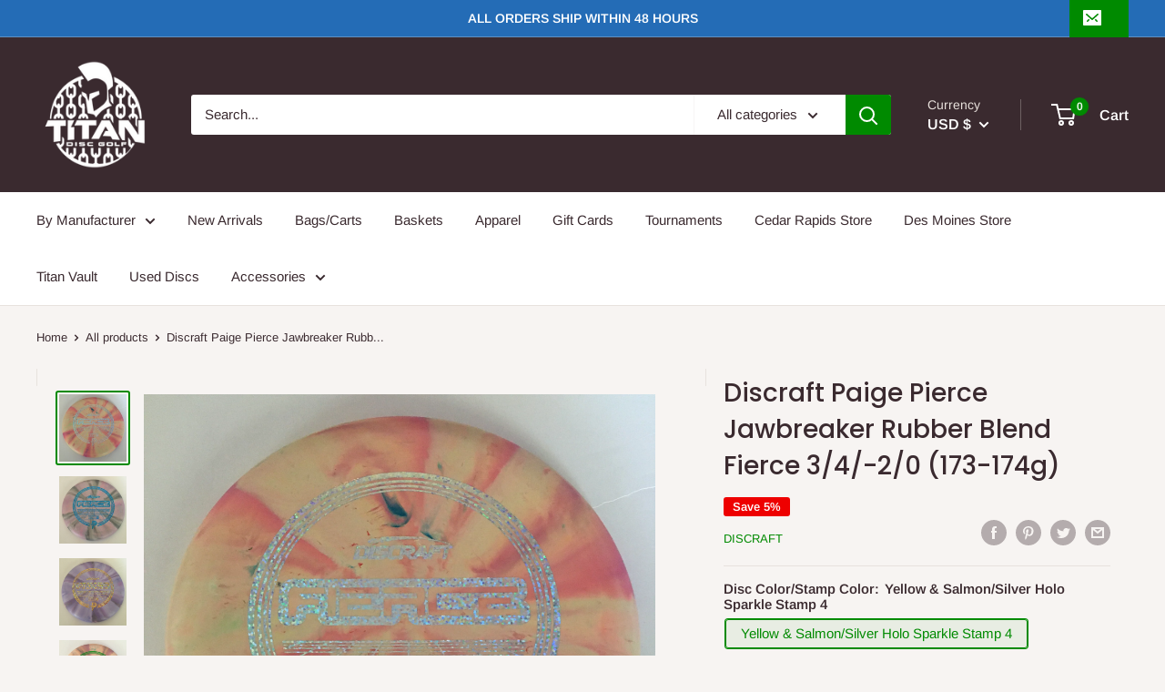

--- FILE ---
content_type: text/html; charset=utf-8
request_url: https://titandiscgolf.com/products/discraft-paige-pierce-jawbreaker-rubber-blend-fierce-3-4-2-0-173-174g
body_size: 69828
content:
<!doctype html>

<html class="no-js" lang="en">
  <head>
    <meta charset="utf-8">
    <meta name="viewport" content="width=device-width, initial-scale=1.0, height=device-height, minimum-scale=1.0, maximum-scale=1.0">
    <meta name="theme-color" content="#008a00"><title>Discraft Paige Pierce Jawbreaker Rubber Blend Fierce 3/4/-2/0 (173-174
</title><meta name="description" content="Jawbreaker Blended Plastic Fierce - Putter Flight Numbers are: Speed 3 | Glide 4 | Turn -2 | Fade 0 |  The first disc in the Paige Pierce line, the Fierce putter! The Fierce is a straight flying understable putter that was designed along with Paige Pierce to create a small diameter putter with a good hand feel for play"><link rel="canonical" href="https://titandiscgolf.com/products/discraft-paige-pierce-jawbreaker-rubber-blend-fierce-3-4-2-0-173-174g"><link rel="preload" as="style" href="//titandiscgolf.com/cdn/shop/t/11/assets/theme.css?v=33827663809630619161726640144">
    <link rel="preconnect" href="https://cdn.shopify.com">
    <link rel="preconnect" href="https://fonts.shopifycdn.com">
    <link rel="dns-prefetch" href="https://productreviews.shopifycdn.com">
    <link rel="dns-prefetch" href="https://ajax.googleapis.com">
    <link rel="dns-prefetch" href="https://maps.googleapis.com">
    <link rel="dns-prefetch" href="https://maps.gstatic.com">

    <meta property="og:type" content="product">
  <meta property="og:title" content="Discraft Paige Pierce Jawbreaker Rubber Blend Fierce 3/4/-2/0 (173-174g)"><meta property="og:image" content="http://titandiscgolf.com/cdn/shop/products/IMG_0779_1024x.jpg?v=1734553489">
    <meta property="og:image:secure_url" content="https://titandiscgolf.com/cdn/shop/products/IMG_0779_1024x.jpg?v=1734553489"><meta property="og:image" content="http://titandiscgolf.com/cdn/shop/products/IMG_0780_1024x.jpg?v=1734553490">
    <meta property="og:image:secure_url" content="https://titandiscgolf.com/cdn/shop/products/IMG_0780_1024x.jpg?v=1734553490"><meta property="og:image" content="http://titandiscgolf.com/cdn/shop/products/IMG_0781_1024x.jpg?v=1734553490">
    <meta property="og:image:secure_url" content="https://titandiscgolf.com/cdn/shop/products/IMG_0781_1024x.jpg?v=1734553490"><meta property="product:price:amount" content="20.99">
  <meta property="product:price:currency" content="USD"><meta property="og:description" content="Jawbreaker Blended Plastic Fierce - Putter Flight Numbers are: Speed 3 | Glide 4 | Turn -2 | Fade 0 |  The first disc in the Paige Pierce line, the Fierce putter! The Fierce is a straight flying understable putter that was designed along with Paige Pierce to create a small diameter putter with a good hand feel for play"><meta property="og:url" content="https://titandiscgolf.com/products/discraft-paige-pierce-jawbreaker-rubber-blend-fierce-3-4-2-0-173-174g">
<meta property="og:site_name" content="Titan Disc Golf"><meta name="twitter:card" content="summary"><meta name="twitter:title" content="Discraft Paige Pierce Jawbreaker Rubber Blend Fierce 3/4/-2/0 (173-174g)">
  <meta name="twitter:description" content="Jawbreaker Blended Plastic Fierce - Putter
Flight Numbers are: Speed 3 | Glide 4 | Turn -2 | Fade 0 | 
The first disc in the Paige Pierce line, the Fierce putter! The Fierce is a straight flying understable putter that was designed along with Paige Pierce to create a small diameter putter with a good hand feel for players of all sizes. The Fierce putter demonstrates straight flights with effortless glide and exells at understable turnover approaches. 
All Discs are New and Unthrown
Each Disc Available is Pictured Individually">
  <meta name="twitter:image" content="https://titandiscgolf.com/cdn/shop/products/IMG_0779_600x600_crop_center.jpg?v=1734553489">
    <link rel="preload" href="//titandiscgolf.com/cdn/fonts/poppins/poppins_n5.ad5b4b72b59a00358afc706450c864c3c8323842.woff2" as="font" type="font/woff2" crossorigin>
<link rel="preload" href="//titandiscgolf.com/cdn/fonts/poppins/poppins_i5.6acfce842c096080e34792078ef3cb7c3aad24d4.woff2" as="font" type="font/woff2" crossorigin>
<link rel="preload" href="//titandiscgolf.com/cdn/fonts/arimo/arimo_n4.a7efb558ca22d2002248bbe6f302a98edee38e35.woff2" as="font" type="font/woff2" crossorigin>
<link rel="preload" href="//titandiscgolf.com/cdn/fonts/arimo/arimo_n7.1d2d0638e6a1228d86beb0e10006e3280ccb2d04.woff2" as="font" type="font/woff2" crossorigin>
<link rel="preload" href="//titandiscgolf.com/cdn/fonts/arimo/arimo_i4.438ddb21a1b98c7230698d70dc1a21df235701b2.woff2" as="font" type="font/woff2" crossorigin>
<link rel="preload" href="//titandiscgolf.com/cdn/fonts/arimo/arimo_i7.b9f09537c29041ec8d51f8cdb7c9b8e4f1f82cb1.woff2" as="font" type="font/woff2" crossorigin>
<link rel="preload" href="//titandiscgolf.com/cdn/shop/t/11/assets/font-theme-star.woff2?v=176977276741202493121726552393" as="font" type="font/woff2" crossorigin><link rel="preload" href="//titandiscgolf.com/cdn/fonts/arimo/arimo_n6.9c18b0befd86597f319b7d7f925727d04c262b32.woff2" as="font" type="font/woff2" crossorigin><style>
  /* We load the font used for the integration with Shopify Reviews to load our own stars */
  @font-face {
    font-family: "font-theme-star";
    src: url(//titandiscgolf.com/cdn/shop/t/11/assets/font-theme-star.eot?v=178649971611478077551726552393);
    src: url(//titandiscgolf.com/cdn/shop/t/11/assets/font-theme-star.eot?%23iefix&v=178649971611478077551726552393) format("embedded-opentype"), url(//titandiscgolf.com/cdn/shop/t/11/assets/font-theme-star.woff2?v=176977276741202493121726552393) format("woff2"), url(//titandiscgolf.com/cdn/shop/t/11/assets/font-theme-star.ttf?v=17527569363257290761726552393) format("truetype");
    font-weight: normal;
    font-style: normal;
    font-display: fallback;
  }

  @font-face {
  font-family: Poppins;
  font-weight: 500;
  font-style: normal;
  font-display: fallback;
  src: url("//titandiscgolf.com/cdn/fonts/poppins/poppins_n5.ad5b4b72b59a00358afc706450c864c3c8323842.woff2") format("woff2"),
       url("//titandiscgolf.com/cdn/fonts/poppins/poppins_n5.33757fdf985af2d24b32fcd84c9a09224d4b2c39.woff") format("woff");
}

  @font-face {
  font-family: Arimo;
  font-weight: 400;
  font-style: normal;
  font-display: fallback;
  src: url("//titandiscgolf.com/cdn/fonts/arimo/arimo_n4.a7efb558ca22d2002248bbe6f302a98edee38e35.woff2") format("woff2"),
       url("//titandiscgolf.com/cdn/fonts/arimo/arimo_n4.0da809f7d1d5ede2a73be7094ac00741efdb6387.woff") format("woff");
}

@font-face {
  font-family: Arimo;
  font-weight: 600;
  font-style: normal;
  font-display: fallback;
  src: url("//titandiscgolf.com/cdn/fonts/arimo/arimo_n6.9c18b0befd86597f319b7d7f925727d04c262b32.woff2") format("woff2"),
       url("//titandiscgolf.com/cdn/fonts/arimo/arimo_n6.422bf6679b81a8bfb1b25d19299a53688390c2b9.woff") format("woff");
}

@font-face {
  font-family: Poppins;
  font-weight: 500;
  font-style: italic;
  font-display: fallback;
  src: url("//titandiscgolf.com/cdn/fonts/poppins/poppins_i5.6acfce842c096080e34792078ef3cb7c3aad24d4.woff2") format("woff2"),
       url("//titandiscgolf.com/cdn/fonts/poppins/poppins_i5.a49113e4fe0ad7fd7716bd237f1602cbec299b3c.woff") format("woff");
}


  @font-face {
  font-family: Arimo;
  font-weight: 700;
  font-style: normal;
  font-display: fallback;
  src: url("//titandiscgolf.com/cdn/fonts/arimo/arimo_n7.1d2d0638e6a1228d86beb0e10006e3280ccb2d04.woff2") format("woff2"),
       url("//titandiscgolf.com/cdn/fonts/arimo/arimo_n7.f4b9139e8eac4a17b38b8707044c20f54c3be479.woff") format("woff");
}

  @font-face {
  font-family: Arimo;
  font-weight: 400;
  font-style: italic;
  font-display: fallback;
  src: url("//titandiscgolf.com/cdn/fonts/arimo/arimo_i4.438ddb21a1b98c7230698d70dc1a21df235701b2.woff2") format("woff2"),
       url("//titandiscgolf.com/cdn/fonts/arimo/arimo_i4.0e1908a0dc1ec32fabb5a03a0c9ee2083f82e3d7.woff") format("woff");
}

  @font-face {
  font-family: Arimo;
  font-weight: 700;
  font-style: italic;
  font-display: fallback;
  src: url("//titandiscgolf.com/cdn/fonts/arimo/arimo_i7.b9f09537c29041ec8d51f8cdb7c9b8e4f1f82cb1.woff2") format("woff2"),
       url("//titandiscgolf.com/cdn/fonts/arimo/arimo_i7.ec659fc855f754fd0b1bd052e606bba1058f73da.woff") format("woff");
}


  :root {
    --default-text-font-size : 15px;
    --base-text-font-size    : 15px;
    --heading-font-family    : Poppins, sans-serif;
    --heading-font-weight    : 500;
    --heading-font-style     : normal;
    --text-font-family       : Arimo, sans-serif;
    --text-font-weight       : 400;
    --text-font-style        : normal;
    --text-font-bolder-weight: 600;
    --text-link-decoration   : underline;

    --text-color               : #3a2a2f;
    --text-color-rgb           : 58, 42, 47;
    --heading-color            : #3a2a2f;
    --border-color             : #e7e2de;
    --border-color-rgb         : 231, 226, 222;
    --form-border-color        : #dcd5cf;
    --accent-color             : #008a00;
    --accent-color-rgb         : 0, 138, 0;
    --link-color               : #008a00;
    --link-color-hover         : #003e00;
    --background               : #f7f4f2;
    --secondary-background     : #ffffff;
    --secondary-background-rgb : 255, 255, 255;
    --accent-background        : rgba(0, 138, 0, 0.08);

    --error-color       : #f71b1b;
    --error-background  : rgba(247, 27, 27, 0.07);
    --success-color     : #48b448;
    --success-background: rgba(72, 180, 72, 0.11);

    --primary-button-background      : #008a00;
    --primary-button-background-rgb  : 0, 138, 0;
    --primary-button-text-color      : #ffffff;
    --secondary-button-background    : #3a2a2f;
    --secondary-button-background-rgb: 58, 42, 47;
    --secondary-button-text-color    : #ffffff;

    --header-background      : #3a2a2f;
    --header-text-color      : #ffffff;
    --header-light-text-color: #e9e2dd;
    --header-border-color    : rgba(233, 226, 221, 0.3);
    --header-accent-color    : #008a00;

    --flickity-arrow-color: #bcaea3;--product-on-sale-accent           : #ee0000;
    --product-on-sale-accent-rgb       : 238, 0, 0;
    --product-on-sale-color            : #ffffff;
    --product-in-stock-color           : #008a00;
    --product-low-stock-color          : #ee0000;
    --product-sold-out-color           : #d1d1d4;
    --product-custom-label-1-background: #ff6128;
    --product-custom-label-1-color     : #ffffff;
    --product-custom-label-2-background: #a95ebe;
    --product-custom-label-2-color     : #ffffff;
    --product-review-star-color        : #ffb647;

    --mobile-container-gutter : 20px;
    --desktop-container-gutter: 40px;
  }
</style>

<script>
  // IE11 does not have support for CSS variables, so we have to polyfill them
  if (!(((window || {}).CSS || {}).supports && window.CSS.supports('(--a: 0)'))) {
    const script = document.createElement('script');
    script.type = 'text/javascript';
    script.src = 'https://cdn.jsdelivr.net/npm/css-vars-ponyfill@2';
    script.onload = function() {
      cssVars({});
    };

    document.getElementsByTagName('head')[0].appendChild(script);
  }
</script>

    <script>window.performance && window.performance.mark && window.performance.mark('shopify.content_for_header.start');</script><meta name="google-site-verification" content="tQ5D6fYclFwvjBTWVKGA-wgtbteJ-Tvm6TJlNtzNUU4">
<meta name="facebook-domain-verification" content="twheesf9lkb7us1v78b9gmfg16qfre">
<meta name="facebook-domain-verification" content="81ra3qq0c7vrtxyrtaanism0wl104v">
<meta id="shopify-digital-wallet" name="shopify-digital-wallet" content="/40202371221/digital_wallets/dialog">
<meta name="shopify-checkout-api-token" content="d299717531e27fe10f03d61028109203">
<meta id="in-context-paypal-metadata" data-shop-id="40202371221" data-venmo-supported="false" data-environment="production" data-locale="en_US" data-paypal-v4="true" data-currency="USD">
<link rel="alternate" type="application/json+oembed" href="https://titandiscgolf.com/products/discraft-paige-pierce-jawbreaker-rubber-blend-fierce-3-4-2-0-173-174g.oembed">
<script async="async" src="/checkouts/internal/preloads.js?locale=en-US"></script>
<link rel="preconnect" href="https://shop.app" crossorigin="anonymous">
<script async="async" src="https://shop.app/checkouts/internal/preloads.js?locale=en-US&shop_id=40202371221" crossorigin="anonymous"></script>
<script id="apple-pay-shop-capabilities" type="application/json">{"shopId":40202371221,"countryCode":"US","currencyCode":"USD","merchantCapabilities":["supports3DS"],"merchantId":"gid:\/\/shopify\/Shop\/40202371221","merchantName":"Titan Disc Golf","requiredBillingContactFields":["postalAddress","email"],"requiredShippingContactFields":["postalAddress","email"],"shippingType":"shipping","supportedNetworks":["visa","masterCard","amex","discover","elo","jcb"],"total":{"type":"pending","label":"Titan Disc Golf","amount":"1.00"},"shopifyPaymentsEnabled":true,"supportsSubscriptions":true}</script>
<script id="shopify-features" type="application/json">{"accessToken":"d299717531e27fe10f03d61028109203","betas":["rich-media-storefront-analytics"],"domain":"titandiscgolf.com","predictiveSearch":true,"shopId":40202371221,"locale":"en"}</script>
<script>var Shopify = Shopify || {};
Shopify.shop = "titandiscgolf.myshopify.com";
Shopify.locale = "en";
Shopify.currency = {"active":"USD","rate":"1.0"};
Shopify.country = "US";
Shopify.theme = {"name":" RT WORK Warehouse ITG (17-09-24)","id":143907356894,"schema_name":"Warehouse","schema_version":"1.9.5","theme_store_id":871,"role":"main"};
Shopify.theme.handle = "null";
Shopify.theme.style = {"id":null,"handle":null};
Shopify.cdnHost = "titandiscgolf.com/cdn";
Shopify.routes = Shopify.routes || {};
Shopify.routes.root = "/";</script>
<script type="module">!function(o){(o.Shopify=o.Shopify||{}).modules=!0}(window);</script>
<script>!function(o){function n(){var o=[];function n(){o.push(Array.prototype.slice.apply(arguments))}return n.q=o,n}var t=o.Shopify=o.Shopify||{};t.loadFeatures=n(),t.autoloadFeatures=n()}(window);</script>
<script>
  window.ShopifyPay = window.ShopifyPay || {};
  window.ShopifyPay.apiHost = "shop.app\/pay";
  window.ShopifyPay.redirectState = null;
</script>
<script id="shop-js-analytics" type="application/json">{"pageType":"product"}</script>
<script defer="defer" async type="module" src="//titandiscgolf.com/cdn/shopifycloud/shop-js/modules/v2/client.init-shop-cart-sync_BdyHc3Nr.en.esm.js"></script>
<script defer="defer" async type="module" src="//titandiscgolf.com/cdn/shopifycloud/shop-js/modules/v2/chunk.common_Daul8nwZ.esm.js"></script>
<script type="module">
  await import("//titandiscgolf.com/cdn/shopifycloud/shop-js/modules/v2/client.init-shop-cart-sync_BdyHc3Nr.en.esm.js");
await import("//titandiscgolf.com/cdn/shopifycloud/shop-js/modules/v2/chunk.common_Daul8nwZ.esm.js");

  window.Shopify.SignInWithShop?.initShopCartSync?.({"fedCMEnabled":true,"windoidEnabled":true});

</script>
<script defer="defer" async type="module" src="//titandiscgolf.com/cdn/shopifycloud/shop-js/modules/v2/client.payment-terms_MV4M3zvL.en.esm.js"></script>
<script defer="defer" async type="module" src="//titandiscgolf.com/cdn/shopifycloud/shop-js/modules/v2/chunk.common_Daul8nwZ.esm.js"></script>
<script defer="defer" async type="module" src="//titandiscgolf.com/cdn/shopifycloud/shop-js/modules/v2/chunk.modal_CQq8HTM6.esm.js"></script>
<script type="module">
  await import("//titandiscgolf.com/cdn/shopifycloud/shop-js/modules/v2/client.payment-terms_MV4M3zvL.en.esm.js");
await import("//titandiscgolf.com/cdn/shopifycloud/shop-js/modules/v2/chunk.common_Daul8nwZ.esm.js");
await import("//titandiscgolf.com/cdn/shopifycloud/shop-js/modules/v2/chunk.modal_CQq8HTM6.esm.js");

  
</script>
<script>
  window.Shopify = window.Shopify || {};
  if (!window.Shopify.featureAssets) window.Shopify.featureAssets = {};
  window.Shopify.featureAssets['shop-js'] = {"shop-cart-sync":["modules/v2/client.shop-cart-sync_QYOiDySF.en.esm.js","modules/v2/chunk.common_Daul8nwZ.esm.js"],"init-fed-cm":["modules/v2/client.init-fed-cm_DchLp9rc.en.esm.js","modules/v2/chunk.common_Daul8nwZ.esm.js"],"shop-button":["modules/v2/client.shop-button_OV7bAJc5.en.esm.js","modules/v2/chunk.common_Daul8nwZ.esm.js"],"init-windoid":["modules/v2/client.init-windoid_DwxFKQ8e.en.esm.js","modules/v2/chunk.common_Daul8nwZ.esm.js"],"shop-cash-offers":["modules/v2/client.shop-cash-offers_DWtL6Bq3.en.esm.js","modules/v2/chunk.common_Daul8nwZ.esm.js","modules/v2/chunk.modal_CQq8HTM6.esm.js"],"shop-toast-manager":["modules/v2/client.shop-toast-manager_CX9r1SjA.en.esm.js","modules/v2/chunk.common_Daul8nwZ.esm.js"],"init-shop-email-lookup-coordinator":["modules/v2/client.init-shop-email-lookup-coordinator_UhKnw74l.en.esm.js","modules/v2/chunk.common_Daul8nwZ.esm.js"],"pay-button":["modules/v2/client.pay-button_DzxNnLDY.en.esm.js","modules/v2/chunk.common_Daul8nwZ.esm.js"],"avatar":["modules/v2/client.avatar_BTnouDA3.en.esm.js"],"init-shop-cart-sync":["modules/v2/client.init-shop-cart-sync_BdyHc3Nr.en.esm.js","modules/v2/chunk.common_Daul8nwZ.esm.js"],"shop-login-button":["modules/v2/client.shop-login-button_D8B466_1.en.esm.js","modules/v2/chunk.common_Daul8nwZ.esm.js","modules/v2/chunk.modal_CQq8HTM6.esm.js"],"init-customer-accounts-sign-up":["modules/v2/client.init-customer-accounts-sign-up_C8fpPm4i.en.esm.js","modules/v2/client.shop-login-button_D8B466_1.en.esm.js","modules/v2/chunk.common_Daul8nwZ.esm.js","modules/v2/chunk.modal_CQq8HTM6.esm.js"],"init-shop-for-new-customer-accounts":["modules/v2/client.init-shop-for-new-customer-accounts_CVTO0Ztu.en.esm.js","modules/v2/client.shop-login-button_D8B466_1.en.esm.js","modules/v2/chunk.common_Daul8nwZ.esm.js","modules/v2/chunk.modal_CQq8HTM6.esm.js"],"init-customer-accounts":["modules/v2/client.init-customer-accounts_dRgKMfrE.en.esm.js","modules/v2/client.shop-login-button_D8B466_1.en.esm.js","modules/v2/chunk.common_Daul8nwZ.esm.js","modules/v2/chunk.modal_CQq8HTM6.esm.js"],"shop-follow-button":["modules/v2/client.shop-follow-button_CkZpjEct.en.esm.js","modules/v2/chunk.common_Daul8nwZ.esm.js","modules/v2/chunk.modal_CQq8HTM6.esm.js"],"lead-capture":["modules/v2/client.lead-capture_BntHBhfp.en.esm.js","modules/v2/chunk.common_Daul8nwZ.esm.js","modules/v2/chunk.modal_CQq8HTM6.esm.js"],"checkout-modal":["modules/v2/client.checkout-modal_CfxcYbTm.en.esm.js","modules/v2/chunk.common_Daul8nwZ.esm.js","modules/v2/chunk.modal_CQq8HTM6.esm.js"],"shop-login":["modules/v2/client.shop-login_Da4GZ2H6.en.esm.js","modules/v2/chunk.common_Daul8nwZ.esm.js","modules/v2/chunk.modal_CQq8HTM6.esm.js"],"payment-terms":["modules/v2/client.payment-terms_MV4M3zvL.en.esm.js","modules/v2/chunk.common_Daul8nwZ.esm.js","modules/v2/chunk.modal_CQq8HTM6.esm.js"]};
</script>
<script id="__st">var __st={"a":40202371221,"offset":-21600,"reqid":"dd95deea-9f2b-4194-970c-fecace7a0949-1768973262","pageurl":"titandiscgolf.com\/products\/discraft-paige-pierce-jawbreaker-rubber-blend-fierce-3-4-2-0-173-174g","u":"2d3d23e2959b","p":"product","rtyp":"product","rid":6817755234453};</script>
<script>window.ShopifyPaypalV4VisibilityTracking = true;</script>
<script id="captcha-bootstrap">!function(){'use strict';const t='contact',e='account',n='new_comment',o=[[t,t],['blogs',n],['comments',n],[t,'customer']],c=[[e,'customer_login'],[e,'guest_login'],[e,'recover_customer_password'],[e,'create_customer']],r=t=>t.map((([t,e])=>`form[action*='/${t}']:not([data-nocaptcha='true']) input[name='form_type'][value='${e}']`)).join(','),a=t=>()=>t?[...document.querySelectorAll(t)].map((t=>t.form)):[];function s(){const t=[...o],e=r(t);return a(e)}const i='password',u='form_key',d=['recaptcha-v3-token','g-recaptcha-response','h-captcha-response',i],f=()=>{try{return window.sessionStorage}catch{return}},m='__shopify_v',_=t=>t.elements[u];function p(t,e,n=!1){try{const o=window.sessionStorage,c=JSON.parse(o.getItem(e)),{data:r}=function(t){const{data:e,action:n}=t;return t[m]||n?{data:e,action:n}:{data:t,action:n}}(c);for(const[e,n]of Object.entries(r))t.elements[e]&&(t.elements[e].value=n);n&&o.removeItem(e)}catch(o){console.error('form repopulation failed',{error:o})}}const l='form_type',E='cptcha';function T(t){t.dataset[E]=!0}const w=window,h=w.document,L='Shopify',v='ce_forms',y='captcha';let A=!1;((t,e)=>{const n=(g='f06e6c50-85a8-45c8-87d0-21a2b65856fe',I='https://cdn.shopify.com/shopifycloud/storefront-forms-hcaptcha/ce_storefront_forms_captcha_hcaptcha.v1.5.2.iife.js',D={infoText:'Protected by hCaptcha',privacyText:'Privacy',termsText:'Terms'},(t,e,n)=>{const o=w[L][v],c=o.bindForm;if(c)return c(t,g,e,D).then(n);var r;o.q.push([[t,g,e,D],n]),r=I,A||(h.body.append(Object.assign(h.createElement('script'),{id:'captcha-provider',async:!0,src:r})),A=!0)});var g,I,D;w[L]=w[L]||{},w[L][v]=w[L][v]||{},w[L][v].q=[],w[L][y]=w[L][y]||{},w[L][y].protect=function(t,e){n(t,void 0,e),T(t)},Object.freeze(w[L][y]),function(t,e,n,w,h,L){const[v,y,A,g]=function(t,e,n){const i=e?o:[],u=t?c:[],d=[...i,...u],f=r(d),m=r(i),_=r(d.filter((([t,e])=>n.includes(e))));return[a(f),a(m),a(_),s()]}(w,h,L),I=t=>{const e=t.target;return e instanceof HTMLFormElement?e:e&&e.form},D=t=>v().includes(t);t.addEventListener('submit',(t=>{const e=I(t);if(!e)return;const n=D(e)&&!e.dataset.hcaptchaBound&&!e.dataset.recaptchaBound,o=_(e),c=g().includes(e)&&(!o||!o.value);(n||c)&&t.preventDefault(),c&&!n&&(function(t){try{if(!f())return;!function(t){const e=f();if(!e)return;const n=_(t);if(!n)return;const o=n.value;o&&e.removeItem(o)}(t);const e=Array.from(Array(32),(()=>Math.random().toString(36)[2])).join('');!function(t,e){_(t)||t.append(Object.assign(document.createElement('input'),{type:'hidden',name:u})),t.elements[u].value=e}(t,e),function(t,e){const n=f();if(!n)return;const o=[...t.querySelectorAll(`input[type='${i}']`)].map((({name:t})=>t)),c=[...d,...o],r={};for(const[a,s]of new FormData(t).entries())c.includes(a)||(r[a]=s);n.setItem(e,JSON.stringify({[m]:1,action:t.action,data:r}))}(t,e)}catch(e){console.error('failed to persist form',e)}}(e),e.submit())}));const S=(t,e)=>{t&&!t.dataset[E]&&(n(t,e.some((e=>e===t))),T(t))};for(const o of['focusin','change'])t.addEventListener(o,(t=>{const e=I(t);D(e)&&S(e,y())}));const B=e.get('form_key'),M=e.get(l),P=B&&M;t.addEventListener('DOMContentLoaded',(()=>{const t=y();if(P)for(const e of t)e.elements[l].value===M&&p(e,B);[...new Set([...A(),...v().filter((t=>'true'===t.dataset.shopifyCaptcha))])].forEach((e=>S(e,t)))}))}(h,new URLSearchParams(w.location.search),n,t,e,['guest_login'])})(!0,!0)}();</script>
<script integrity="sha256-4kQ18oKyAcykRKYeNunJcIwy7WH5gtpwJnB7kiuLZ1E=" data-source-attribution="shopify.loadfeatures" defer="defer" src="//titandiscgolf.com/cdn/shopifycloud/storefront/assets/storefront/load_feature-a0a9edcb.js" crossorigin="anonymous"></script>
<script crossorigin="anonymous" defer="defer" src="//titandiscgolf.com/cdn/shopifycloud/storefront/assets/shopify_pay/storefront-65b4c6d7.js?v=20250812"></script>
<script data-source-attribution="shopify.dynamic_checkout.dynamic.init">var Shopify=Shopify||{};Shopify.PaymentButton=Shopify.PaymentButton||{isStorefrontPortableWallets:!0,init:function(){window.Shopify.PaymentButton.init=function(){};var t=document.createElement("script");t.src="https://titandiscgolf.com/cdn/shopifycloud/portable-wallets/latest/portable-wallets.en.js",t.type="module",document.head.appendChild(t)}};
</script>
<script data-source-attribution="shopify.dynamic_checkout.buyer_consent">
  function portableWalletsHideBuyerConsent(e){var t=document.getElementById("shopify-buyer-consent"),n=document.getElementById("shopify-subscription-policy-button");t&&n&&(t.classList.add("hidden"),t.setAttribute("aria-hidden","true"),n.removeEventListener("click",e))}function portableWalletsShowBuyerConsent(e){var t=document.getElementById("shopify-buyer-consent"),n=document.getElementById("shopify-subscription-policy-button");t&&n&&(t.classList.remove("hidden"),t.removeAttribute("aria-hidden"),n.addEventListener("click",e))}window.Shopify?.PaymentButton&&(window.Shopify.PaymentButton.hideBuyerConsent=portableWalletsHideBuyerConsent,window.Shopify.PaymentButton.showBuyerConsent=portableWalletsShowBuyerConsent);
</script>
<script>
  function portableWalletsCleanup(e){e&&e.src&&console.error("Failed to load portable wallets script "+e.src);var t=document.querySelectorAll("shopify-accelerated-checkout .shopify-payment-button__skeleton, shopify-accelerated-checkout-cart .wallet-cart-button__skeleton"),e=document.getElementById("shopify-buyer-consent");for(let e=0;e<t.length;e++)t[e].remove();e&&e.remove()}function portableWalletsNotLoadedAsModule(e){e instanceof ErrorEvent&&"string"==typeof e.message&&e.message.includes("import.meta")&&"string"==typeof e.filename&&e.filename.includes("portable-wallets")&&(window.removeEventListener("error",portableWalletsNotLoadedAsModule),window.Shopify.PaymentButton.failedToLoad=e,"loading"===document.readyState?document.addEventListener("DOMContentLoaded",window.Shopify.PaymentButton.init):window.Shopify.PaymentButton.init())}window.addEventListener("error",portableWalletsNotLoadedAsModule);
</script>

<script type="module" src="https://titandiscgolf.com/cdn/shopifycloud/portable-wallets/latest/portable-wallets.en.js" onError="portableWalletsCleanup(this)" crossorigin="anonymous"></script>
<script nomodule>
  document.addEventListener("DOMContentLoaded", portableWalletsCleanup);
</script>

<link id="shopify-accelerated-checkout-styles" rel="stylesheet" media="screen" href="https://titandiscgolf.com/cdn/shopifycloud/portable-wallets/latest/accelerated-checkout-backwards-compat.css" crossorigin="anonymous">
<style id="shopify-accelerated-checkout-cart">
        #shopify-buyer-consent {
  margin-top: 1em;
  display: inline-block;
  width: 100%;
}

#shopify-buyer-consent.hidden {
  display: none;
}

#shopify-subscription-policy-button {
  background: none;
  border: none;
  padding: 0;
  text-decoration: underline;
  font-size: inherit;
  cursor: pointer;
}

#shopify-subscription-policy-button::before {
  box-shadow: none;
}

      </style>

<script>window.performance && window.performance.mark && window.performance.mark('shopify.content_for_header.end');</script>

    <link rel="stylesheet" href="//titandiscgolf.com/cdn/shop/t/11/assets/theme.css?v=33827663809630619161726640144">

    
  <script type="application/ld+json">
  {
    "@context": "http://schema.org",
    "@type": "Product",
    "offers": [{
          "@type": "Offer",
          "name": "Black \u0026 Peach\/Silver Holo Sparkle Stamp 1 \/ 173-174 grams",
          "availability":"https://schema.org/OutOfStock",
          "price": 20.99,
          "priceCurrency": "USD",
          "priceValidUntil": "2026-01-30","url": "/products/discraft-paige-pierce-jawbreaker-rubber-blend-fierce-3-4-2-0-173-174g/products/discraft-paige-pierce-jawbreaker-rubber-blend-fierce-3-4-2-0-173-174g?variant=40032339493013"
        },
{
          "@type": "Offer",
          "name": "Yellowy Orange \u0026 Pink\/Silver Holo Sparkle Stamp 2 \/ 173-174 grams",
          "availability":"https://schema.org/OutOfStock",
          "price": 20.99,
          "priceCurrency": "USD",
          "priceValidUntil": "2026-01-30","url": "/products/discraft-paige-pierce-jawbreaker-rubber-blend-fierce-3-4-2-0-173-174g/products/discraft-paige-pierce-jawbreaker-rubber-blend-fierce-3-4-2-0-173-174g?variant=40032339525781"
        },
{
          "@type": "Offer",
          "name": "Pink \u0026 Grey\/Rainbow Stamp 3 \/ 173-174 grams",
          "availability":"https://schema.org/OutOfStock",
          "price": 20.99,
          "priceCurrency": "USD",
          "priceValidUntil": "2026-01-30","url": "/products/discraft-paige-pierce-jawbreaker-rubber-blend-fierce-3-4-2-0-173-174g/products/discraft-paige-pierce-jawbreaker-rubber-blend-fierce-3-4-2-0-173-174g?variant=40032339558549"
        },
{
          "@type": "Offer",
          "name": "Yellow \u0026 Salmon\/Silver Holo Sparkle Stamp 4 \/ 173-174 grams",
          "availability":"https://schema.org/InStock",
          "price": 20.99,
          "priceCurrency": "USD",
          "priceValidUntil": "2026-01-30","url": "/products/discraft-paige-pierce-jawbreaker-rubber-blend-fierce-3-4-2-0-173-174g/products/discraft-paige-pierce-jawbreaker-rubber-blend-fierce-3-4-2-0-173-174g?variant=40032339591317"
        },
{
          "@type": "Offer",
          "name": "Pink \u0026 Grey\/Rainbow Stamp 5 \/ 173-174 grams",
          "availability":"https://schema.org/OutOfStock",
          "price": 20.99,
          "priceCurrency": "USD",
          "priceValidUntil": "2026-01-30","url": "/products/discraft-paige-pierce-jawbreaker-rubber-blend-fierce-3-4-2-0-173-174g/products/discraft-paige-pierce-jawbreaker-rubber-blend-fierce-3-4-2-0-173-174g?variant=40032339624085"
        },
{
          "@type": "Offer",
          "name": "Lavender \u0026 White\/Gold Shatter Stamp 8 \/ 173-174 grams",
          "availability":"https://schema.org/OutOfStock",
          "price": 20.99,
          "priceCurrency": "USD",
          "priceValidUntil": "2026-01-30","url": "/products/discraft-paige-pierce-jawbreaker-rubber-blend-fierce-3-4-2-0-173-174g/products/discraft-paige-pierce-jawbreaker-rubber-blend-fierce-3-4-2-0-173-174g?variant=40032339722389"
        },
{
          "@type": "Offer",
          "name": "Very Light Pink\/Blue Reflective Stamp 11 \/ 173-174 grams",
          "availability":"https://schema.org/OutOfStock",
          "price": 20.99,
          "priceCurrency": "USD",
          "priceValidUntil": "2026-01-30","url": "/products/discraft-paige-pierce-jawbreaker-rubber-blend-fierce-3-4-2-0-173-174g/products/discraft-paige-pierce-jawbreaker-rubber-blend-fierce-3-4-2-0-173-174g?variant=40032339820693"
        },
{
          "@type": "Offer",
          "name": "Salmon \u0026 Pink\/Rainbow Stamp 13 \/ 173-174 grams",
          "availability":"https://schema.org/OutOfStock",
          "price": 20.99,
          "priceCurrency": "USD",
          "priceValidUntil": "2026-01-30","url": "/products/discraft-paige-pierce-jawbreaker-rubber-blend-fierce-3-4-2-0-173-174g/products/discraft-paige-pierce-jawbreaker-rubber-blend-fierce-3-4-2-0-173-174g?variant=40032339886229"
        },
{
          "@type": "Offer",
          "name": "Light Pink \u0026 Grey\/Light Blue Shatter Stamp 14 \/ 173-174 grams",
          "availability":"https://schema.org/InStock",
          "price": 20.99,
          "priceCurrency": "USD",
          "priceValidUntil": "2026-01-30","url": "/products/discraft-paige-pierce-jawbreaker-rubber-blend-fierce-3-4-2-0-173-174g/products/discraft-paige-pierce-jawbreaker-rubber-blend-fierce-3-4-2-0-173-174g?variant=40032339918997"
        },
{
          "@type": "Offer",
          "name": "Salmon Pink \u0026 Purple\/Gold Shatter Stamp 15 \/ 173-174 grams",
          "availability":"https://schema.org/OutOfStock",
          "price": 20.99,
          "priceCurrency": "USD",
          "priceValidUntil": "2026-01-30","url": "/products/discraft-paige-pierce-jawbreaker-rubber-blend-fierce-3-4-2-0-173-174g/products/discraft-paige-pierce-jawbreaker-rubber-blend-fierce-3-4-2-0-173-174g?variant=40032339951765"
        },
{
          "@type": "Offer",
          "name": "Dark \u0026 Light Lavender\/Gold Shatter Stamp 16 \/ 173-174 grams",
          "availability":"https://schema.org/InStock",
          "price": 20.99,
          "priceCurrency": "USD",
          "priceValidUntil": "2026-01-30","url": "/products/discraft-paige-pierce-jawbreaker-rubber-blend-fierce-3-4-2-0-173-174g/products/discraft-paige-pierce-jawbreaker-rubber-blend-fierce-3-4-2-0-173-174g?variant=40032339984533"
        },
{
          "@type": "Offer",
          "name": "Light \u0026 Dark Pink\/Gold Shatter Stamp 18 \/ 173-174 grams",
          "availability":"https://schema.org/OutOfStock",
          "price": 20.99,
          "priceCurrency": "USD",
          "priceValidUntil": "2026-01-30","url": "/products/discraft-paige-pierce-jawbreaker-rubber-blend-fierce-3-4-2-0-173-174g/products/discraft-paige-pierce-jawbreaker-rubber-blend-fierce-3-4-2-0-173-174g?variant=40032340050069"
        },
{
          "@type": "Offer",
          "name": "Salmon\/American Flag Stamp 19 \/ 173-174 grams",
          "availability":"https://schema.org/OutOfStock",
          "price": 20.99,
          "priceCurrency": "USD",
          "priceValidUntil": "2026-01-30","url": "/products/discraft-paige-pierce-jawbreaker-rubber-blend-fierce-3-4-2-0-173-174g/products/discraft-paige-pierce-jawbreaker-rubber-blend-fierce-3-4-2-0-173-174g?variant=40032340082837"
        },
{
          "@type": "Offer",
          "name": "Blue \u0026 Pink\/Gold Holo Sparkle Stamp 20 \/ 173-174 grams",
          "availability":"https://schema.org/OutOfStock",
          "price": 20.99,
          "priceCurrency": "USD",
          "priceValidUntil": "2026-01-30","url": "/products/discraft-paige-pierce-jawbreaker-rubber-blend-fierce-3-4-2-0-173-174g/products/discraft-paige-pierce-jawbreaker-rubber-blend-fierce-3-4-2-0-173-174g?variant=40032340115605"
        },
{
          "@type": "Offer",
          "name": "Black \u0026 Salmon\/Blue Shatter Stamp 21 \/ 173-174 grams",
          "availability":"https://schema.org/OutOfStock",
          "price": 20.99,
          "priceCurrency": "USD",
          "priceValidUntil": "2026-01-30","url": "/products/discraft-paige-pierce-jawbreaker-rubber-blend-fierce-3-4-2-0-173-174g/products/discraft-paige-pierce-jawbreaker-rubber-blend-fierce-3-4-2-0-173-174g?variant=40032340148373"
        },
{
          "@type": "Offer",
          "name": "Salmon \u0026 Yellow\/Blue Shatter Stamp 22 \/ 173-174 grams",
          "availability":"https://schema.org/OutOfStock",
          "price": 20.99,
          "priceCurrency": "USD",
          "priceValidUntil": "2026-01-30","url": "/products/discraft-paige-pierce-jawbreaker-rubber-blend-fierce-3-4-2-0-173-174g/products/discraft-paige-pierce-jawbreaker-rubber-blend-fierce-3-4-2-0-173-174g?variant=40032340181141"
        },
{
          "@type": "Offer",
          "name": "Cream \u0026 Pink\/Green Shatter Stamp 24 \/ 173-174 grams",
          "availability":"https://schema.org/InStock",
          "price": 20.99,
          "priceCurrency": "USD",
          "priceValidUntil": "2026-01-30","url": "/products/discraft-paige-pierce-jawbreaker-rubber-blend-fierce-3-4-2-0-173-174g/products/discraft-paige-pierce-jawbreaker-rubber-blend-fierce-3-4-2-0-173-174g?variant=40032340246677"
        },
{
          "@type": "Offer",
          "name": "Salmon \u0026 Pink\/Gold Shatter Stamp 25 \/ 173-174 grams",
          "availability":"https://schema.org/InStock",
          "price": 20.99,
          "priceCurrency": "USD",
          "priceValidUntil": "2026-01-30","url": "/products/discraft-paige-pierce-jawbreaker-rubber-blend-fierce-3-4-2-0-173-174g/products/discraft-paige-pierce-jawbreaker-rubber-blend-fierce-3-4-2-0-173-174g?variant=40032340279445"
        },
{
          "@type": "Offer",
          "name": "Light Green\/Green Shatter Stamp 26 \/ 173-174 grams",
          "availability":"https://schema.org/OutOfStock",
          "price": 20.99,
          "priceCurrency": "USD",
          "priceValidUntil": "2026-01-30","url": "/products/discraft-paige-pierce-jawbreaker-rubber-blend-fierce-3-4-2-0-173-174g/products/discraft-paige-pierce-jawbreaker-rubber-blend-fierce-3-4-2-0-173-174g?variant=40032340312213"
        },
{
          "@type": "Offer",
          "name": "Reddish Pink \u0026 Yellow\/Blue Shatter Stamp 28 \/ 173-174 grams",
          "availability":"https://schema.org/InStock",
          "price": 20.99,
          "priceCurrency": "USD",
          "priceValidUntil": "2026-01-30","url": "/products/discraft-paige-pierce-jawbreaker-rubber-blend-fierce-3-4-2-0-173-174g/products/discraft-paige-pierce-jawbreaker-rubber-blend-fierce-3-4-2-0-173-174g?variant=40032340377749"
        },
{
          "@type": "Offer",
          "name": "Pink \u0026 Dark Grey\/Green Shatter Stamp 29 \/ 173-174 grams",
          "availability":"https://schema.org/InStock",
          "price": 20.99,
          "priceCurrency": "USD",
          "priceValidUntil": "2026-01-30","url": "/products/discraft-paige-pierce-jawbreaker-rubber-blend-fierce-3-4-2-0-173-174g/products/discraft-paige-pierce-jawbreaker-rubber-blend-fierce-3-4-2-0-173-174g?variant=40032340410517"
        },
{
          "@type": "Offer",
          "name": "Salmon \u0026 Pink\/Silver Holo Sparkle Stamp 32 \/ 173-174 grams",
          "availability":"https://schema.org/InStock",
          "price": 20.99,
          "priceCurrency": "USD",
          "priceValidUntil": "2026-01-30","url": "/products/discraft-paige-pierce-jawbreaker-rubber-blend-fierce-3-4-2-0-173-174g/products/discraft-paige-pierce-jawbreaker-rubber-blend-fierce-3-4-2-0-173-174g?variant=40032340508821"
        },
{
          "@type": "Offer",
          "name": "Lavender \u0026 Pink\/Gold Shatter Stamp 33 \/ 173-174 grams",
          "availability":"https://schema.org/InStock",
          "price": 20.99,
          "priceCurrency": "USD",
          "priceValidUntil": "2026-01-30","url": "/products/discraft-paige-pierce-jawbreaker-rubber-blend-fierce-3-4-2-0-173-174g/products/discraft-paige-pierce-jawbreaker-rubber-blend-fierce-3-4-2-0-173-174g?variant=40032340541589"
        },
{
          "@type": "Offer",
          "name": "Pink \u0026 Grey\/Gold Shatter Stamp 35 \/ 173-174 grams",
          "availability":"https://schema.org/OutOfStock",
          "price": 20.99,
          "priceCurrency": "USD",
          "priceValidUntil": "2026-01-30","url": "/products/discraft-paige-pierce-jawbreaker-rubber-blend-fierce-3-4-2-0-173-174g/products/discraft-paige-pierce-jawbreaker-rubber-blend-fierce-3-4-2-0-173-174g?variant=40032340607125"
        },
{
          "@type": "Offer",
          "name": "Salmon \u0026 Black\/Green Shatter Stamp 36 \/ 173-174 grams",
          "availability":"https://schema.org/InStock",
          "price": 20.99,
          "priceCurrency": "USD",
          "priceValidUntil": "2026-01-30","url": "/products/discraft-paige-pierce-jawbreaker-rubber-blend-fierce-3-4-2-0-173-174g/products/discraft-paige-pierce-jawbreaker-rubber-blend-fierce-3-4-2-0-173-174g?variant=40032340639893"
        },
{
          "@type": "Offer",
          "name": "Pink \u0026 Cream\/Gold Shatter Stamp 37 \/ 173-174 grams",
          "availability":"https://schema.org/InStock",
          "price": 20.99,
          "priceCurrency": "USD",
          "priceValidUntil": "2026-01-30","url": "/products/discraft-paige-pierce-jawbreaker-rubber-blend-fierce-3-4-2-0-173-174g/products/discraft-paige-pierce-jawbreaker-rubber-blend-fierce-3-4-2-0-173-174g?variant=40032340672661"
        },
{
          "@type": "Offer",
          "name": "Swirly Teal\/Blue Reflective Stamp 38 \/ 173-174 grams",
          "availability":"https://schema.org/OutOfStock",
          "price": 20.99,
          "priceCurrency": "USD",
          "priceValidUntil": "2026-01-30","url": "/products/discraft-paige-pierce-jawbreaker-rubber-blend-fierce-3-4-2-0-173-174g/products/discraft-paige-pierce-jawbreaker-rubber-blend-fierce-3-4-2-0-173-174g?variant=40717325402261"
        },
{
          "@type": "Offer",
          "name": "Tan \u0026 Light Blue\/Pink Shatter Stamp 39 \/ 173-174 grams",
          "availability":"https://schema.org/OutOfStock",
          "price": 20.99,
          "priceCurrency": "USD",
          "priceValidUntil": "2026-01-30","url": "/products/discraft-paige-pierce-jawbreaker-rubber-blend-fierce-3-4-2-0-173-174g/products/discraft-paige-pierce-jawbreaker-rubber-blend-fierce-3-4-2-0-173-174g?variant=40717327204501"
        },
{
          "@type": "Offer",
          "name": "Pink with Teal\/Pink Shatter Stamp 40 \/ 173-174 grams",
          "availability":"https://schema.org/OutOfStock",
          "price": 20.99,
          "priceCurrency": "USD",
          "priceValidUntil": "2026-01-30","url": "/products/discraft-paige-pierce-jawbreaker-rubber-blend-fierce-3-4-2-0-173-174g/products/discraft-paige-pierce-jawbreaker-rubber-blend-fierce-3-4-2-0-173-174g?variant=40717328908437"
        },
{
          "@type": "Offer",
          "name": "Light Pink \u0026 Teal\/Blue Reflective Stamp 41 \/ 173-174 grams",
          "availability":"https://schema.org/InStock",
          "price": 20.99,
          "priceCurrency": "USD",
          "priceValidUntil": "2026-01-30","url": "/products/discraft-paige-pierce-jawbreaker-rubber-blend-fierce-3-4-2-0-173-174g/products/discraft-paige-pierce-jawbreaker-rubber-blend-fierce-3-4-2-0-173-174g?variant=40717331398805"
        },
{
          "@type": "Offer",
          "name": "Reddish Pink \u0026 Teal\/Pink Shatter Stamp 42 \/ 173-174 grams",
          "availability":"https://schema.org/InStock",
          "price": 20.99,
          "priceCurrency": "USD",
          "priceValidUntil": "2026-01-30","url": "/products/discraft-paige-pierce-jawbreaker-rubber-blend-fierce-3-4-2-0-173-174g/products/discraft-paige-pierce-jawbreaker-rubber-blend-fierce-3-4-2-0-173-174g?variant=40717333889173"
        },
{
          "@type": "Offer",
          "name": "Orange \u0026 Pink\/Blue Reflective Stamp 43 \/ 173-174 grams",
          "availability":"https://schema.org/OutOfStock",
          "price": 20.99,
          "priceCurrency": "USD",
          "priceValidUntil": "2026-01-30","url": "/products/discraft-paige-pierce-jawbreaker-rubber-blend-fierce-3-4-2-0-173-174g/products/discraft-paige-pierce-jawbreaker-rubber-blend-fierce-3-4-2-0-173-174g?variant=40717335888021"
        },
{
          "@type": "Offer",
          "name": "Light Blue \u0026 Red\/Pink Shatter Stamp 44 \/ 173-174 grams",
          "availability":"https://schema.org/InStock",
          "price": 20.99,
          "priceCurrency": "USD",
          "priceValidUntil": "2026-01-30","url": "/products/discraft-paige-pierce-jawbreaker-rubber-blend-fierce-3-4-2-0-173-174g/products/discraft-paige-pierce-jawbreaker-rubber-blend-fierce-3-4-2-0-173-174g?variant=40717337460885"
        },
{
          "@type": "Offer",
          "name": "Swirly Oranges\/Pink Shatter Stamp 45 \/ 173-174 grams",
          "availability":"https://schema.org/OutOfStock",
          "price": 20.99,
          "priceCurrency": "USD",
          "priceValidUntil": "2026-01-30","url": "/products/discraft-paige-pierce-jawbreaker-rubber-blend-fierce-3-4-2-0-173-174g/products/discraft-paige-pierce-jawbreaker-rubber-blend-fierce-3-4-2-0-173-174g?variant=40717339328661"
        },
{
          "@type": "Offer",
          "name": "Swirly Yellows\/Pink Shatter Stamp 46 \/ 173-174 grams",
          "availability":"https://schema.org/InStock",
          "price": 20.99,
          "priceCurrency": "USD",
          "priceValidUntil": "2026-01-30","url": "/products/discraft-paige-pierce-jawbreaker-rubber-blend-fierce-3-4-2-0-173-174g/products/discraft-paige-pierce-jawbreaker-rubber-blend-fierce-3-4-2-0-173-174g?variant=40717340803221"
        },
{
          "@type": "Offer",
          "name": "Teal \u0026 Pink\/Pink Shatter Stamp 47 \/ 173-174 grams",
          "availability":"https://schema.org/OutOfStock",
          "price": 20.99,
          "priceCurrency": "USD",
          "priceValidUntil": "2026-01-30","url": "/products/discraft-paige-pierce-jawbreaker-rubber-blend-fierce-3-4-2-0-173-174g/products/discraft-paige-pierce-jawbreaker-rubber-blend-fierce-3-4-2-0-173-174g?variant=40717344178325"
        },
{
          "@type": "Offer",
          "name": "Swirly Yellow\/Pink Shatter Stamp 48 \/ 173-174 grams",
          "availability":"https://schema.org/InStock",
          "price": 20.99,
          "priceCurrency": "USD",
          "priceValidUntil": "2026-01-30","url": "/products/discraft-paige-pierce-jawbreaker-rubber-blend-fierce-3-4-2-0-173-174g/products/discraft-paige-pierce-jawbreaker-rubber-blend-fierce-3-4-2-0-173-174g?variant=40717350633621"
        },
{
          "@type": "Offer",
          "name": "Red \u0026 Pink\/Pink Shatter Stamp 49 \/ 173-174 grams",
          "availability":"https://schema.org/OutOfStock",
          "price": 20.99,
          "priceCurrency": "USD",
          "priceValidUntil": "2026-01-30","url": "/products/discraft-paige-pierce-jawbreaker-rubber-blend-fierce-3-4-2-0-173-174g/products/discraft-paige-pierce-jawbreaker-rubber-blend-fierce-3-4-2-0-173-174g?variant=40717352698005"
        },
{
          "@type": "Offer",
          "name": "Yellowy Orange\/Pink Shatter Stamp 50 \/ 173-174 grams",
          "availability":"https://schema.org/InStock",
          "price": 20.99,
          "priceCurrency": "USD",
          "priceValidUntil": "2026-01-30","url": "/products/discraft-paige-pierce-jawbreaker-rubber-blend-fierce-3-4-2-0-173-174g/products/discraft-paige-pierce-jawbreaker-rubber-blend-fierce-3-4-2-0-173-174g?variant=40717354893461"
        },
{
          "@type": "Offer",
          "name": "Pink\/Blue Reflective Stamp 51 \/ 173-174 grams",
          "availability":"https://schema.org/OutOfStock",
          "price": 20.99,
          "priceCurrency": "USD",
          "priceValidUntil": "2026-01-30","url": "/products/discraft-paige-pierce-jawbreaker-rubber-blend-fierce-3-4-2-0-173-174g/products/discraft-paige-pierce-jawbreaker-rubber-blend-fierce-3-4-2-0-173-174g?variant=40717356400789"
        },
{
          "@type": "Offer",
          "name": "Cream \u0026 Pink\/Pink Shatter Stamp 52 \/ 173-174 grams",
          "availability":"https://schema.org/InStock",
          "price": 20.99,
          "priceCurrency": "USD",
          "priceValidUntil": "2026-01-30","url": "/products/discraft-paige-pierce-jawbreaker-rubber-blend-fierce-3-4-2-0-173-174g/products/discraft-paige-pierce-jawbreaker-rubber-blend-fierce-3-4-2-0-173-174g?variant=40717358366869"
        },
{
          "@type": "Offer",
          "name": "Light Blues\/Pink Shatter Stamp 53 \/ 173-174 grams",
          "availability":"https://schema.org/OutOfStock",
          "price": 20.99,
          "priceCurrency": "USD",
          "priceValidUntil": "2026-01-30","url": "/products/discraft-paige-pierce-jawbreaker-rubber-blend-fierce-3-4-2-0-173-174g/products/discraft-paige-pierce-jawbreaker-rubber-blend-fierce-3-4-2-0-173-174g?variant=40717362135189"
        },
{
          "@type": "Offer",
          "name": "Orange \u0026 Teal\/Pink Shatter Stamp 54 \/ 173-174 grams",
          "availability":"https://schema.org/OutOfStock",
          "price": 20.99,
          "priceCurrency": "USD",
          "priceValidUntil": "2026-01-30","url": "/products/discraft-paige-pierce-jawbreaker-rubber-blend-fierce-3-4-2-0-173-174g/products/discraft-paige-pierce-jawbreaker-rubber-blend-fierce-3-4-2-0-173-174g?variant=40717363576981"
        },
{
          "@type": "Offer",
          "name": "Pink\/Pink Shatter Stamp 55 \/ 173-174 grams",
          "availability":"https://schema.org/OutOfStock",
          "price": 20.99,
          "priceCurrency": "USD",
          "priceValidUntil": "2026-01-30","url": "/products/discraft-paige-pierce-jawbreaker-rubber-blend-fierce-3-4-2-0-173-174g/products/discraft-paige-pierce-jawbreaker-rubber-blend-fierce-3-4-2-0-173-174g?variant=40717364592789"
        },
{
          "@type": "Offer",
          "name": "Yellowy Orange \u0026 Pink\/Blue Reflective Stamp 56 \/ 173-174 grams",
          "availability":"https://schema.org/OutOfStock",
          "price": 20.99,
          "priceCurrency": "USD",
          "priceValidUntil": "2026-01-30","url": "/products/discraft-paige-pierce-jawbreaker-rubber-blend-fierce-3-4-2-0-173-174g/products/discraft-paige-pierce-jawbreaker-rubber-blend-fierce-3-4-2-0-173-174g?variant=40717367607445"
        },
{
          "@type": "Offer",
          "name": "Light Blue\/Jelly Bean Rainbow Stamp 57 \/ 173-174 grams",
          "availability":"https://schema.org/OutOfStock",
          "price": 20.99,
          "priceCurrency": "USD",
          "priceValidUntil": "2026-01-30","url": "/products/discraft-paige-pierce-jawbreaker-rubber-blend-fierce-3-4-2-0-173-174g/products/discraft-paige-pierce-jawbreaker-rubber-blend-fierce-3-4-2-0-173-174g?variant=40717372358805"
        },
{
          "@type": "Offer",
          "name": "Cream \u0026 Pink\/Pink Shatter Stamp 58 \/ 173-174 grams",
          "availability":"https://schema.org/InStock",
          "price": 20.99,
          "priceCurrency": "USD",
          "priceValidUntil": "2026-01-30","url": "/products/discraft-paige-pierce-jawbreaker-rubber-blend-fierce-3-4-2-0-173-174g/products/discraft-paige-pierce-jawbreaker-rubber-blend-fierce-3-4-2-0-173-174g?variant=40717375570069"
        },
{
          "@type": "Offer",
          "name": "Swirly Blues\/Blue Reflective Stamp 59 \/ 173-174 grams",
          "availability":"https://schema.org/OutOfStock",
          "price": 20.99,
          "priceCurrency": "USD",
          "priceValidUntil": "2026-01-30","url": "/products/discraft-paige-pierce-jawbreaker-rubber-blend-fierce-3-4-2-0-173-174g/products/discraft-paige-pierce-jawbreaker-rubber-blend-fierce-3-4-2-0-173-174g?variant=40717377470613"
        },
{
          "@type": "Offer",
          "name": "Pink \u0026 Yellow\/Pink Shatter Stamp 60 \/ 173-174 grams",
          "availability":"https://schema.org/InStock",
          "price": 20.99,
          "priceCurrency": "USD",
          "priceValidUntil": "2026-01-30","url": "/products/discraft-paige-pierce-jawbreaker-rubber-blend-fierce-3-4-2-0-173-174g/products/discraft-paige-pierce-jawbreaker-rubber-blend-fierce-3-4-2-0-173-174g?variant=40717379043477"
        },
{
          "@type": "Offer",
          "name": "Swirly Blues\/Pink Shatter Stamp 61 \/ 173-174 grams",
          "availability":"https://schema.org/OutOfStock",
          "price": 20.99,
          "priceCurrency": "USD",
          "priceValidUntil": "2026-01-30","url": "/products/discraft-paige-pierce-jawbreaker-rubber-blend-fierce-3-4-2-0-173-174g/products/discraft-paige-pierce-jawbreaker-rubber-blend-fierce-3-4-2-0-173-174g?variant=40717383303317"
        },
{
          "@type": "Offer",
          "name": "Orange \u0026 Pink\/Pink Shatter Stamp 62 \/ 173-174 grams",
          "availability":"https://schema.org/OutOfStock",
          "price": 20.99,
          "priceCurrency": "USD",
          "priceValidUntil": "2026-01-30","url": "/products/discraft-paige-pierce-jawbreaker-rubber-blend-fierce-3-4-2-0-173-174g/products/discraft-paige-pierce-jawbreaker-rubber-blend-fierce-3-4-2-0-173-174g?variant=40717387661461"
        }
],
    "brand": {
      "name": "Discraft"
    },
    "name": "Discraft Paige Pierce Jawbreaker Rubber Blend Fierce 3\/4\/-2\/0 (173-174g)",
    "description": "Jawbreaker Blended Plastic Fierce - Putter\nFlight Numbers are: Speed 3 | Glide 4 | Turn -2 | Fade 0 | \nThe first disc in the Paige Pierce line, the Fierce putter! The Fierce is a straight flying understable putter that was designed along with Paige Pierce to create a small diameter putter with a good hand feel for players of all sizes. The Fierce putter demonstrates straight flights with effortless glide and exells at understable turnover approaches. \nAll Discs are New and Unthrown\nEach Disc Available is Pictured Individually",
    "category": "Disc",
    "url": "/products/discraft-paige-pierce-jawbreaker-rubber-blend-fierce-3-4-2-0-173-174g/products/discraft-paige-pierce-jawbreaker-rubber-blend-fierce-3-4-2-0-173-174g",
    "sku": null,
    "image": {
      "@type": "ImageObject",
      "url": "https://titandiscgolf.com/cdn/shop/products/IMG_0779_1024x.jpg?v=1734553489",
      "image": "https://titandiscgolf.com/cdn/shop/products/IMG_0779_1024x.jpg?v=1734553489",
      "name": "Discraft Paige Pierce Jawbreaker Rubber Blend Fierce 3\/4\/-2\/0 (173-174g)",
      "width": "1024",
      "height": "1024"
    }
  }
  </script>



  <script type="application/ld+json">
  {
    "@context": "http://schema.org",
    "@type": "BreadcrumbList",
  "itemListElement": [{
      "@type": "ListItem",
      "position": 1,
      "name": "Home",
      "item": "https://titandiscgolf.com"
    },{
          "@type": "ListItem",
          "position": 2,
          "name": "Discraft Paige Pierce Jawbreaker Rubber Blend Fierce 3\/4\/-2\/0 (173-174g)",
          "item": "https://titandiscgolf.com/products/discraft-paige-pierce-jawbreaker-rubber-blend-fierce-3-4-2-0-173-174g"
        }]
  }
  </script>


    <script>
      // This allows to expose several variables to the global scope, to be used in scripts
      window.theme = {
        pageType: "product",
        cartCount: 0,
        moneyFormat: "${{amount}}",
        moneyWithCurrencyFormat: "${{amount}} USD",
        showDiscount: true,
        discountMode: "percentage",
        searchMode: "product,article,page",
        cartType: "drawer"
      };

      window.routes = {
        rootUrl: "\/",
        cartUrl: "\/cart",
        cartAddUrl: "\/cart\/add",
        cartChangeUrl: "\/cart\/change",
        searchUrl: "\/search",
        productRecommendationsUrl: "\/recommendations\/products"
      };

      window.languages = {
        collectionOnSaleLabel: "Save {{savings}}",
        productFormUnavailable: "Unavailable",
        productFormAddToCart: "Add to cart",
        productFormSoldOut: "Sold out",
        shippingEstimatorNoResults: "No shipping could be found for your address.",
        shippingEstimatorOneResult: "There is one shipping rate for your address:",
        shippingEstimatorMultipleResults: "There are {{count}} shipping rates for your address:",
        shippingEstimatorErrors: "There are some errors:"
      };

      window.lazySizesConfig = {
        loadHidden: false,
        hFac: 0.8,
        expFactor: 3,
        customMedia: {
          '--phone': '(max-width: 640px)',
          '--tablet': '(min-width: 641px) and (max-width: 1023px)',
          '--lap': '(min-width: 1024px)'
        }
      };

      document.documentElement.className = document.documentElement.className.replace('no-js', 'js');
    </script><script src="https://cdnjs.cloudflare.com/ajax/libs/jquery/3.5.1/jquery.min.js" integrity="sha512-bLT0Qm9VnAYZDflyKcBaQ2gg0hSYNQrJ8RilYldYQ1FxQYoCLtUjuuRuZo+fjqhx/qtq/1itJ0C2ejDxltZVFg==" crossorigin="anonymous"></script> 

    <script src="//polyfill-fastly.net/v3/polyfill.min.js?unknown=polyfill&features=fetch,Element.prototype.closest,Element.prototype.matches,Element.prototype.remove,Element.prototype.classList,Array.prototype.includes,Array.prototype.fill,String.prototype.includes,String.prototype.padStart,Object.assign,CustomEvent,Intl,URL,DOMTokenList,IntersectionObserver,IntersectionObserverEntry" defer></script>
    <script src="//titandiscgolf.com/cdn/shop/t/11/assets/theme.js?v=64680878289328439471726552393" defer></script>
    <script src="//titandiscgolf.com/cdn/shop/t/11/assets/custom.js?v=90373254691674712701726552393" defer></script>

    <script>
      (function () {
        window.onpageshow = function() {
          // We force re-freshing the cart content onpageshow, as most browsers will serve a cache copy when hitting the
          // back button, which cause staled data
          document.documentElement.dispatchEvent(new CustomEvent('cart:refresh', {
            bubbles: true,
            detail: {scrollToTop: false}
          }));
        };
      })();
    </script>
  <link href="https://monorail-edge.shopifysvc.com" rel="dns-prefetch">
<script>(function(){if ("sendBeacon" in navigator && "performance" in window) {try {var session_token_from_headers = performance.getEntriesByType('navigation')[0].serverTiming.find(x => x.name == '_s').description;} catch {var session_token_from_headers = undefined;}var session_cookie_matches = document.cookie.match(/_shopify_s=([^;]*)/);var session_token_from_cookie = session_cookie_matches && session_cookie_matches.length === 2 ? session_cookie_matches[1] : "";var session_token = session_token_from_headers || session_token_from_cookie || "";function handle_abandonment_event(e) {var entries = performance.getEntries().filter(function(entry) {return /monorail-edge.shopifysvc.com/.test(entry.name);});if (!window.abandonment_tracked && entries.length === 0) {window.abandonment_tracked = true;var currentMs = Date.now();var navigation_start = performance.timing.navigationStart;var payload = {shop_id: 40202371221,url: window.location.href,navigation_start,duration: currentMs - navigation_start,session_token,page_type: "product"};window.navigator.sendBeacon("https://monorail-edge.shopifysvc.com/v1/produce", JSON.stringify({schema_id: "online_store_buyer_site_abandonment/1.1",payload: payload,metadata: {event_created_at_ms: currentMs,event_sent_at_ms: currentMs}}));}}window.addEventListener('pagehide', handle_abandonment_event);}}());</script>
<script id="web-pixels-manager-setup">(function e(e,d,r,n,o){if(void 0===o&&(o={}),!Boolean(null===(a=null===(i=window.Shopify)||void 0===i?void 0:i.analytics)||void 0===a?void 0:a.replayQueue)){var i,a;window.Shopify=window.Shopify||{};var t=window.Shopify;t.analytics=t.analytics||{};var s=t.analytics;s.replayQueue=[],s.publish=function(e,d,r){return s.replayQueue.push([e,d,r]),!0};try{self.performance.mark("wpm:start")}catch(e){}var l=function(){var e={modern:/Edge?\/(1{2}[4-9]|1[2-9]\d|[2-9]\d{2}|\d{4,})\.\d+(\.\d+|)|Firefox\/(1{2}[4-9]|1[2-9]\d|[2-9]\d{2}|\d{4,})\.\d+(\.\d+|)|Chrom(ium|e)\/(9{2}|\d{3,})\.\d+(\.\d+|)|(Maci|X1{2}).+ Version\/(15\.\d+|(1[6-9]|[2-9]\d|\d{3,})\.\d+)([,.]\d+|)( \(\w+\)|)( Mobile\/\w+|) Safari\/|Chrome.+OPR\/(9{2}|\d{3,})\.\d+\.\d+|(CPU[ +]OS|iPhone[ +]OS|CPU[ +]iPhone|CPU IPhone OS|CPU iPad OS)[ +]+(15[._]\d+|(1[6-9]|[2-9]\d|\d{3,})[._]\d+)([._]\d+|)|Android:?[ /-](13[3-9]|1[4-9]\d|[2-9]\d{2}|\d{4,})(\.\d+|)(\.\d+|)|Android.+Firefox\/(13[5-9]|1[4-9]\d|[2-9]\d{2}|\d{4,})\.\d+(\.\d+|)|Android.+Chrom(ium|e)\/(13[3-9]|1[4-9]\d|[2-9]\d{2}|\d{4,})\.\d+(\.\d+|)|SamsungBrowser\/([2-9]\d|\d{3,})\.\d+/,legacy:/Edge?\/(1[6-9]|[2-9]\d|\d{3,})\.\d+(\.\d+|)|Firefox\/(5[4-9]|[6-9]\d|\d{3,})\.\d+(\.\d+|)|Chrom(ium|e)\/(5[1-9]|[6-9]\d|\d{3,})\.\d+(\.\d+|)([\d.]+$|.*Safari\/(?![\d.]+ Edge\/[\d.]+$))|(Maci|X1{2}).+ Version\/(10\.\d+|(1[1-9]|[2-9]\d|\d{3,})\.\d+)([,.]\d+|)( \(\w+\)|)( Mobile\/\w+|) Safari\/|Chrome.+OPR\/(3[89]|[4-9]\d|\d{3,})\.\d+\.\d+|(CPU[ +]OS|iPhone[ +]OS|CPU[ +]iPhone|CPU IPhone OS|CPU iPad OS)[ +]+(10[._]\d+|(1[1-9]|[2-9]\d|\d{3,})[._]\d+)([._]\d+|)|Android:?[ /-](13[3-9]|1[4-9]\d|[2-9]\d{2}|\d{4,})(\.\d+|)(\.\d+|)|Mobile Safari.+OPR\/([89]\d|\d{3,})\.\d+\.\d+|Android.+Firefox\/(13[5-9]|1[4-9]\d|[2-9]\d{2}|\d{4,})\.\d+(\.\d+|)|Android.+Chrom(ium|e)\/(13[3-9]|1[4-9]\d|[2-9]\d{2}|\d{4,})\.\d+(\.\d+|)|Android.+(UC? ?Browser|UCWEB|U3)[ /]?(15\.([5-9]|\d{2,})|(1[6-9]|[2-9]\d|\d{3,})\.\d+)\.\d+|SamsungBrowser\/(5\.\d+|([6-9]|\d{2,})\.\d+)|Android.+MQ{2}Browser\/(14(\.(9|\d{2,})|)|(1[5-9]|[2-9]\d|\d{3,})(\.\d+|))(\.\d+|)|K[Aa][Ii]OS\/(3\.\d+|([4-9]|\d{2,})\.\d+)(\.\d+|)/},d=e.modern,r=e.legacy,n=navigator.userAgent;return n.match(d)?"modern":n.match(r)?"legacy":"unknown"}(),u="modern"===l?"modern":"legacy",c=(null!=n?n:{modern:"",legacy:""})[u],f=function(e){return[e.baseUrl,"/wpm","/b",e.hashVersion,"modern"===e.buildTarget?"m":"l",".js"].join("")}({baseUrl:d,hashVersion:r,buildTarget:u}),m=function(e){var d=e.version,r=e.bundleTarget,n=e.surface,o=e.pageUrl,i=e.monorailEndpoint;return{emit:function(e){var a=e.status,t=e.errorMsg,s=(new Date).getTime(),l=JSON.stringify({metadata:{event_sent_at_ms:s},events:[{schema_id:"web_pixels_manager_load/3.1",payload:{version:d,bundle_target:r,page_url:o,status:a,surface:n,error_msg:t},metadata:{event_created_at_ms:s}}]});if(!i)return console&&console.warn&&console.warn("[Web Pixels Manager] No Monorail endpoint provided, skipping logging."),!1;try{return self.navigator.sendBeacon.bind(self.navigator)(i,l)}catch(e){}var u=new XMLHttpRequest;try{return u.open("POST",i,!0),u.setRequestHeader("Content-Type","text/plain"),u.send(l),!0}catch(e){return console&&console.warn&&console.warn("[Web Pixels Manager] Got an unhandled error while logging to Monorail."),!1}}}}({version:r,bundleTarget:l,surface:e.surface,pageUrl:self.location.href,monorailEndpoint:e.monorailEndpoint});try{o.browserTarget=l,function(e){var d=e.src,r=e.async,n=void 0===r||r,o=e.onload,i=e.onerror,a=e.sri,t=e.scriptDataAttributes,s=void 0===t?{}:t,l=document.createElement("script"),u=document.querySelector("head"),c=document.querySelector("body");if(l.async=n,l.src=d,a&&(l.integrity=a,l.crossOrigin="anonymous"),s)for(var f in s)if(Object.prototype.hasOwnProperty.call(s,f))try{l.dataset[f]=s[f]}catch(e){}if(o&&l.addEventListener("load",o),i&&l.addEventListener("error",i),u)u.appendChild(l);else{if(!c)throw new Error("Did not find a head or body element to append the script");c.appendChild(l)}}({src:f,async:!0,onload:function(){if(!function(){var e,d;return Boolean(null===(d=null===(e=window.Shopify)||void 0===e?void 0:e.analytics)||void 0===d?void 0:d.initialized)}()){var d=window.webPixelsManager.init(e)||void 0;if(d){var r=window.Shopify.analytics;r.replayQueue.forEach((function(e){var r=e[0],n=e[1],o=e[2];d.publishCustomEvent(r,n,o)})),r.replayQueue=[],r.publish=d.publishCustomEvent,r.visitor=d.visitor,r.initialized=!0}}},onerror:function(){return m.emit({status:"failed",errorMsg:"".concat(f," has failed to load")})},sri:function(e){var d=/^sha384-[A-Za-z0-9+/=]+$/;return"string"==typeof e&&d.test(e)}(c)?c:"",scriptDataAttributes:o}),m.emit({status:"loading"})}catch(e){m.emit({status:"failed",errorMsg:(null==e?void 0:e.message)||"Unknown error"})}}})({shopId: 40202371221,storefrontBaseUrl: "https://titandiscgolf.com",extensionsBaseUrl: "https://extensions.shopifycdn.com/cdn/shopifycloud/web-pixels-manager",monorailEndpoint: "https://monorail-edge.shopifysvc.com/unstable/produce_batch",surface: "storefront-renderer",enabledBetaFlags: ["2dca8a86"],webPixelsConfigList: [{"id":"437354718","configuration":"{\"config\":\"{\\\"google_tag_ids\\\":[\\\"G-D3MQN1QFWX\\\",\\\"AW-814726879\\\",\\\"GT-PHGHGT2\\\"],\\\"target_country\\\":\\\"US\\\",\\\"gtag_events\\\":[{\\\"type\\\":\\\"begin_checkout\\\",\\\"action_label\\\":[\\\"G-D3MQN1QFWX\\\",\\\"AW-814726879\\\/tbjJCOj7z_4BEN_9voQD\\\"]},{\\\"type\\\":\\\"search\\\",\\\"action_label\\\":[\\\"G-D3MQN1QFWX\\\",\\\"AW-814726879\\\/Cg4zCOv7z_4BEN_9voQD\\\"]},{\\\"type\\\":\\\"view_item\\\",\\\"action_label\\\":[\\\"G-D3MQN1QFWX\\\",\\\"AW-814726879\\\/KGivCOL7z_4BEN_9voQD\\\",\\\"MC-52M4ZP73Y0\\\"]},{\\\"type\\\":\\\"purchase\\\",\\\"action_label\\\":[\\\"G-D3MQN1QFWX\\\",\\\"AW-814726879\\\/NLTsCN_7z_4BEN_9voQD\\\",\\\"MC-52M4ZP73Y0\\\"]},{\\\"type\\\":\\\"page_view\\\",\\\"action_label\\\":[\\\"G-D3MQN1QFWX\\\",\\\"AW-814726879\\\/QTzLCNz7z_4BEN_9voQD\\\",\\\"MC-52M4ZP73Y0\\\"]},{\\\"type\\\":\\\"add_payment_info\\\",\\\"action_label\\\":[\\\"G-D3MQN1QFWX\\\",\\\"AW-814726879\\\/TeGTCO77z_4BEN_9voQD\\\"]},{\\\"type\\\":\\\"add_to_cart\\\",\\\"action_label\\\":[\\\"G-D3MQN1QFWX\\\",\\\"AW-814726879\\\/0pPACOX7z_4BEN_9voQD\\\"]}],\\\"enable_monitoring_mode\\\":false}\"}","eventPayloadVersion":"v1","runtimeContext":"OPEN","scriptVersion":"b2a88bafab3e21179ed38636efcd8a93","type":"APP","apiClientId":1780363,"privacyPurposes":[],"dataSharingAdjustments":{"protectedCustomerApprovalScopes":["read_customer_address","read_customer_email","read_customer_name","read_customer_personal_data","read_customer_phone"]}},{"id":"121176286","configuration":"{\"pixel_id\":\"1676727962509430\",\"pixel_type\":\"facebook_pixel\",\"metaapp_system_user_token\":\"-\"}","eventPayloadVersion":"v1","runtimeContext":"OPEN","scriptVersion":"ca16bc87fe92b6042fbaa3acc2fbdaa6","type":"APP","apiClientId":2329312,"privacyPurposes":["ANALYTICS","MARKETING","SALE_OF_DATA"],"dataSharingAdjustments":{"protectedCustomerApprovalScopes":["read_customer_address","read_customer_email","read_customer_name","read_customer_personal_data","read_customer_phone"]}},{"id":"shopify-app-pixel","configuration":"{}","eventPayloadVersion":"v1","runtimeContext":"STRICT","scriptVersion":"0450","apiClientId":"shopify-pixel","type":"APP","privacyPurposes":["ANALYTICS","MARKETING"]},{"id":"shopify-custom-pixel","eventPayloadVersion":"v1","runtimeContext":"LAX","scriptVersion":"0450","apiClientId":"shopify-pixel","type":"CUSTOM","privacyPurposes":["ANALYTICS","MARKETING"]}],isMerchantRequest: false,initData: {"shop":{"name":"Titan Disc Golf","paymentSettings":{"currencyCode":"USD"},"myshopifyDomain":"titandiscgolf.myshopify.com","countryCode":"US","storefrontUrl":"https:\/\/titandiscgolf.com"},"customer":null,"cart":null,"checkout":null,"productVariants":[{"price":{"amount":20.99,"currencyCode":"USD"},"product":{"title":"Discraft Paige Pierce Jawbreaker Rubber Blend Fierce 3\/4\/-2\/0 (173-174g)","vendor":"Discraft","id":"6817755234453","untranslatedTitle":"Discraft Paige Pierce Jawbreaker Rubber Blend Fierce 3\/4\/-2\/0 (173-174g)","url":"\/products\/discraft-paige-pierce-jawbreaker-rubber-blend-fierce-3-4-2-0-173-174g","type":"Disc"},"id":"40032339493013","image":{"src":"\/\/titandiscgolf.com\/cdn\/shop\/products\/IMG_0780.jpg?v=1734553490"},"sku":null,"title":"Black \u0026 Peach\/Silver Holo Sparkle Stamp 1 \/ 173-174 grams","untranslatedTitle":"Black \u0026 Peach\/Silver Holo Sparkle Stamp 1 \/ 173-174 grams"},{"price":{"amount":20.99,"currencyCode":"USD"},"product":{"title":"Discraft Paige Pierce Jawbreaker Rubber Blend Fierce 3\/4\/-2\/0 (173-174g)","vendor":"Discraft","id":"6817755234453","untranslatedTitle":"Discraft Paige Pierce Jawbreaker Rubber Blend Fierce 3\/4\/-2\/0 (173-174g)","url":"\/products\/discraft-paige-pierce-jawbreaker-rubber-blend-fierce-3-4-2-0-173-174g","type":"Disc"},"id":"40032339525781","image":{"src":"\/\/titandiscgolf.com\/cdn\/shop\/products\/IMG_0781.jpg?v=1734553490"},"sku":null,"title":"Yellowy Orange \u0026 Pink\/Silver Holo Sparkle Stamp 2 \/ 173-174 grams","untranslatedTitle":"Yellowy Orange \u0026 Pink\/Silver Holo Sparkle Stamp 2 \/ 173-174 grams"},{"price":{"amount":20.99,"currencyCode":"USD"},"product":{"title":"Discraft Paige Pierce Jawbreaker Rubber Blend Fierce 3\/4\/-2\/0 (173-174g)","vendor":"Discraft","id":"6817755234453","untranslatedTitle":"Discraft Paige Pierce Jawbreaker Rubber Blend Fierce 3\/4\/-2\/0 (173-174g)","url":"\/products\/discraft-paige-pierce-jawbreaker-rubber-blend-fierce-3-4-2-0-173-174g","type":"Disc"},"id":"40032339558549","image":{"src":"\/\/titandiscgolf.com\/cdn\/shop\/products\/IMG_0782.jpg?v=1734553490"},"sku":null,"title":"Pink \u0026 Grey\/Rainbow Stamp 3 \/ 173-174 grams","untranslatedTitle":"Pink \u0026 Grey\/Rainbow Stamp 3 \/ 173-174 grams"},{"price":{"amount":20.99,"currencyCode":"USD"},"product":{"title":"Discraft Paige Pierce Jawbreaker Rubber Blend Fierce 3\/4\/-2\/0 (173-174g)","vendor":"Discraft","id":"6817755234453","untranslatedTitle":"Discraft Paige Pierce Jawbreaker Rubber Blend Fierce 3\/4\/-2\/0 (173-174g)","url":"\/products\/discraft-paige-pierce-jawbreaker-rubber-blend-fierce-3-4-2-0-173-174g","type":"Disc"},"id":"40032339591317","image":{"src":"\/\/titandiscgolf.com\/cdn\/shop\/products\/IMG_0783.jpg?v=1734553490"},"sku":null,"title":"Yellow \u0026 Salmon\/Silver Holo Sparkle Stamp 4 \/ 173-174 grams","untranslatedTitle":"Yellow \u0026 Salmon\/Silver Holo Sparkle Stamp 4 \/ 173-174 grams"},{"price":{"amount":20.99,"currencyCode":"USD"},"product":{"title":"Discraft Paige Pierce Jawbreaker Rubber Blend Fierce 3\/4\/-2\/0 (173-174g)","vendor":"Discraft","id":"6817755234453","untranslatedTitle":"Discraft Paige Pierce Jawbreaker Rubber Blend Fierce 3\/4\/-2\/0 (173-174g)","url":"\/products\/discraft-paige-pierce-jawbreaker-rubber-blend-fierce-3-4-2-0-173-174g","type":"Disc"},"id":"40032339624085","image":{"src":"\/\/titandiscgolf.com\/cdn\/shop\/products\/IMG_0784.jpg?v=1734553491"},"sku":null,"title":"Pink \u0026 Grey\/Rainbow Stamp 5 \/ 173-174 grams","untranslatedTitle":"Pink \u0026 Grey\/Rainbow Stamp 5 \/ 173-174 grams"},{"price":{"amount":20.99,"currencyCode":"USD"},"product":{"title":"Discraft Paige Pierce Jawbreaker Rubber Blend Fierce 3\/4\/-2\/0 (173-174g)","vendor":"Discraft","id":"6817755234453","untranslatedTitle":"Discraft Paige Pierce Jawbreaker Rubber Blend Fierce 3\/4\/-2\/0 (173-174g)","url":"\/products\/discraft-paige-pierce-jawbreaker-rubber-blend-fierce-3-4-2-0-173-174g","type":"Disc"},"id":"40032339722389","image":{"src":"\/\/titandiscgolf.com\/cdn\/shop\/products\/IMG_0787.jpg?v=1734553491"},"sku":null,"title":"Lavender \u0026 White\/Gold Shatter Stamp 8 \/ 173-174 grams","untranslatedTitle":"Lavender \u0026 White\/Gold Shatter Stamp 8 \/ 173-174 grams"},{"price":{"amount":20.99,"currencyCode":"USD"},"product":{"title":"Discraft Paige Pierce Jawbreaker Rubber Blend Fierce 3\/4\/-2\/0 (173-174g)","vendor":"Discraft","id":"6817755234453","untranslatedTitle":"Discraft Paige Pierce Jawbreaker Rubber Blend Fierce 3\/4\/-2\/0 (173-174g)","url":"\/products\/discraft-paige-pierce-jawbreaker-rubber-blend-fierce-3-4-2-0-173-174g","type":"Disc"},"id":"40032339820693","image":{"src":"\/\/titandiscgolf.com\/cdn\/shop\/products\/IMG_0790.jpg?v=1734553491"},"sku":null,"title":"Very Light Pink\/Blue Reflective Stamp 11 \/ 173-174 grams","untranslatedTitle":"Very Light Pink\/Blue Reflective Stamp 11 \/ 173-174 grams"},{"price":{"amount":20.99,"currencyCode":"USD"},"product":{"title":"Discraft Paige Pierce Jawbreaker Rubber Blend Fierce 3\/4\/-2\/0 (173-174g)","vendor":"Discraft","id":"6817755234453","untranslatedTitle":"Discraft Paige Pierce Jawbreaker Rubber Blend Fierce 3\/4\/-2\/0 (173-174g)","url":"\/products\/discraft-paige-pierce-jawbreaker-rubber-blend-fierce-3-4-2-0-173-174g","type":"Disc"},"id":"40032339886229","image":{"src":"\/\/titandiscgolf.com\/cdn\/shop\/products\/IMG_0792.jpg?v=1734553491"},"sku":null,"title":"Salmon \u0026 Pink\/Rainbow Stamp 13 \/ 173-174 grams","untranslatedTitle":"Salmon \u0026 Pink\/Rainbow Stamp 13 \/ 173-174 grams"},{"price":{"amount":20.99,"currencyCode":"USD"},"product":{"title":"Discraft Paige Pierce Jawbreaker Rubber Blend Fierce 3\/4\/-2\/0 (173-174g)","vendor":"Discraft","id":"6817755234453","untranslatedTitle":"Discraft Paige Pierce Jawbreaker Rubber Blend Fierce 3\/4\/-2\/0 (173-174g)","url":"\/products\/discraft-paige-pierce-jawbreaker-rubber-blend-fierce-3-4-2-0-173-174g","type":"Disc"},"id":"40032339918997","image":{"src":"\/\/titandiscgolf.com\/cdn\/shop\/products\/IMG_0793.jpg?v=1734553492"},"sku":null,"title":"Light Pink \u0026 Grey\/Light Blue Shatter Stamp 14 \/ 173-174 grams","untranslatedTitle":"Light Pink \u0026 Grey\/Light Blue Shatter Stamp 14 \/ 173-174 grams"},{"price":{"amount":20.99,"currencyCode":"USD"},"product":{"title":"Discraft Paige Pierce Jawbreaker Rubber Blend Fierce 3\/4\/-2\/0 (173-174g)","vendor":"Discraft","id":"6817755234453","untranslatedTitle":"Discraft Paige Pierce Jawbreaker Rubber Blend Fierce 3\/4\/-2\/0 (173-174g)","url":"\/products\/discraft-paige-pierce-jawbreaker-rubber-blend-fierce-3-4-2-0-173-174g","type":"Disc"},"id":"40032339951765","image":{"src":"\/\/titandiscgolf.com\/cdn\/shop\/products\/IMG_0794.jpg?v=1734553492"},"sku":null,"title":"Salmon Pink \u0026 Purple\/Gold Shatter Stamp 15 \/ 173-174 grams","untranslatedTitle":"Salmon Pink \u0026 Purple\/Gold Shatter Stamp 15 \/ 173-174 grams"},{"price":{"amount":20.99,"currencyCode":"USD"},"product":{"title":"Discraft Paige Pierce Jawbreaker Rubber Blend Fierce 3\/4\/-2\/0 (173-174g)","vendor":"Discraft","id":"6817755234453","untranslatedTitle":"Discraft Paige Pierce Jawbreaker Rubber Blend Fierce 3\/4\/-2\/0 (173-174g)","url":"\/products\/discraft-paige-pierce-jawbreaker-rubber-blend-fierce-3-4-2-0-173-174g","type":"Disc"},"id":"40032339984533","image":{"src":"\/\/titandiscgolf.com\/cdn\/shop\/products\/IMG_0795.jpg?v=1734553492"},"sku":null,"title":"Dark \u0026 Light Lavender\/Gold Shatter Stamp 16 \/ 173-174 grams","untranslatedTitle":"Dark \u0026 Light Lavender\/Gold Shatter Stamp 16 \/ 173-174 grams"},{"price":{"amount":20.99,"currencyCode":"USD"},"product":{"title":"Discraft Paige Pierce Jawbreaker Rubber Blend Fierce 3\/4\/-2\/0 (173-174g)","vendor":"Discraft","id":"6817755234453","untranslatedTitle":"Discraft Paige Pierce Jawbreaker Rubber Blend Fierce 3\/4\/-2\/0 (173-174g)","url":"\/products\/discraft-paige-pierce-jawbreaker-rubber-blend-fierce-3-4-2-0-173-174g","type":"Disc"},"id":"40032340050069","image":{"src":"\/\/titandiscgolf.com\/cdn\/shop\/products\/IMG_0797.jpg?v=1734553492"},"sku":null,"title":"Light \u0026 Dark Pink\/Gold Shatter Stamp 18 \/ 173-174 grams","untranslatedTitle":"Light \u0026 Dark Pink\/Gold Shatter Stamp 18 \/ 173-174 grams"},{"price":{"amount":20.99,"currencyCode":"USD"},"product":{"title":"Discraft Paige Pierce Jawbreaker Rubber Blend Fierce 3\/4\/-2\/0 (173-174g)","vendor":"Discraft","id":"6817755234453","untranslatedTitle":"Discraft Paige Pierce Jawbreaker Rubber Blend Fierce 3\/4\/-2\/0 (173-174g)","url":"\/products\/discraft-paige-pierce-jawbreaker-rubber-blend-fierce-3-4-2-0-173-174g","type":"Disc"},"id":"40032340082837","image":{"src":"\/\/titandiscgolf.com\/cdn\/shop\/products\/IMG_0798.jpg?v=1734553493"},"sku":null,"title":"Salmon\/American Flag Stamp 19 \/ 173-174 grams","untranslatedTitle":"Salmon\/American Flag Stamp 19 \/ 173-174 grams"},{"price":{"amount":20.99,"currencyCode":"USD"},"product":{"title":"Discraft Paige Pierce Jawbreaker Rubber Blend Fierce 3\/4\/-2\/0 (173-174g)","vendor":"Discraft","id":"6817755234453","untranslatedTitle":"Discraft Paige Pierce Jawbreaker Rubber Blend Fierce 3\/4\/-2\/0 (173-174g)","url":"\/products\/discraft-paige-pierce-jawbreaker-rubber-blend-fierce-3-4-2-0-173-174g","type":"Disc"},"id":"40032340115605","image":{"src":"\/\/titandiscgolf.com\/cdn\/shop\/products\/IMG_0799.jpg?v=1734553493"},"sku":null,"title":"Blue \u0026 Pink\/Gold Holo Sparkle Stamp 20 \/ 173-174 grams","untranslatedTitle":"Blue \u0026 Pink\/Gold Holo Sparkle Stamp 20 \/ 173-174 grams"},{"price":{"amount":20.99,"currencyCode":"USD"},"product":{"title":"Discraft Paige Pierce Jawbreaker Rubber Blend Fierce 3\/4\/-2\/0 (173-174g)","vendor":"Discraft","id":"6817755234453","untranslatedTitle":"Discraft Paige Pierce Jawbreaker Rubber Blend Fierce 3\/4\/-2\/0 (173-174g)","url":"\/products\/discraft-paige-pierce-jawbreaker-rubber-blend-fierce-3-4-2-0-173-174g","type":"Disc"},"id":"40032340148373","image":{"src":"\/\/titandiscgolf.com\/cdn\/shop\/products\/IMG_0800.jpg?v=1734553493"},"sku":null,"title":"Black \u0026 Salmon\/Blue Shatter Stamp 21 \/ 173-174 grams","untranslatedTitle":"Black \u0026 Salmon\/Blue Shatter Stamp 21 \/ 173-174 grams"},{"price":{"amount":20.99,"currencyCode":"USD"},"product":{"title":"Discraft Paige Pierce Jawbreaker Rubber Blend Fierce 3\/4\/-2\/0 (173-174g)","vendor":"Discraft","id":"6817755234453","untranslatedTitle":"Discraft Paige Pierce Jawbreaker Rubber Blend Fierce 3\/4\/-2\/0 (173-174g)","url":"\/products\/discraft-paige-pierce-jawbreaker-rubber-blend-fierce-3-4-2-0-173-174g","type":"Disc"},"id":"40032340181141","image":{"src":"\/\/titandiscgolf.com\/cdn\/shop\/products\/IMG_0801.jpg?v=1734553493"},"sku":null,"title":"Salmon \u0026 Yellow\/Blue Shatter Stamp 22 \/ 173-174 grams","untranslatedTitle":"Salmon \u0026 Yellow\/Blue Shatter Stamp 22 \/ 173-174 grams"},{"price":{"amount":20.99,"currencyCode":"USD"},"product":{"title":"Discraft Paige Pierce Jawbreaker Rubber Blend Fierce 3\/4\/-2\/0 (173-174g)","vendor":"Discraft","id":"6817755234453","untranslatedTitle":"Discraft Paige Pierce Jawbreaker Rubber Blend Fierce 3\/4\/-2\/0 (173-174g)","url":"\/products\/discraft-paige-pierce-jawbreaker-rubber-blend-fierce-3-4-2-0-173-174g","type":"Disc"},"id":"40032340246677","image":{"src":"\/\/titandiscgolf.com\/cdn\/shop\/products\/IMG_0803.jpg?v=1734553494"},"sku":null,"title":"Cream \u0026 Pink\/Green Shatter Stamp 24 \/ 173-174 grams","untranslatedTitle":"Cream \u0026 Pink\/Green Shatter Stamp 24 \/ 173-174 grams"},{"price":{"amount":20.99,"currencyCode":"USD"},"product":{"title":"Discraft Paige Pierce Jawbreaker Rubber Blend Fierce 3\/4\/-2\/0 (173-174g)","vendor":"Discraft","id":"6817755234453","untranslatedTitle":"Discraft Paige Pierce Jawbreaker Rubber Blend Fierce 3\/4\/-2\/0 (173-174g)","url":"\/products\/discraft-paige-pierce-jawbreaker-rubber-blend-fierce-3-4-2-0-173-174g","type":"Disc"},"id":"40032340279445","image":{"src":"\/\/titandiscgolf.com\/cdn\/shop\/products\/IMG_0804.jpg?v=1734553494"},"sku":null,"title":"Salmon \u0026 Pink\/Gold Shatter Stamp 25 \/ 173-174 grams","untranslatedTitle":"Salmon \u0026 Pink\/Gold Shatter Stamp 25 \/ 173-174 grams"},{"price":{"amount":20.99,"currencyCode":"USD"},"product":{"title":"Discraft Paige Pierce Jawbreaker Rubber Blend Fierce 3\/4\/-2\/0 (173-174g)","vendor":"Discraft","id":"6817755234453","untranslatedTitle":"Discraft Paige Pierce Jawbreaker Rubber Blend Fierce 3\/4\/-2\/0 (173-174g)","url":"\/products\/discraft-paige-pierce-jawbreaker-rubber-blend-fierce-3-4-2-0-173-174g","type":"Disc"},"id":"40032340312213","image":{"src":"\/\/titandiscgolf.com\/cdn\/shop\/products\/IMG_0805_e32c423f-f7cc-4eb7-b557-e7ba6507b2b6.jpg?v=1734553494"},"sku":null,"title":"Light Green\/Green Shatter Stamp 26 \/ 173-174 grams","untranslatedTitle":"Light Green\/Green Shatter Stamp 26 \/ 173-174 grams"},{"price":{"amount":20.99,"currencyCode":"USD"},"product":{"title":"Discraft Paige Pierce Jawbreaker Rubber Blend Fierce 3\/4\/-2\/0 (173-174g)","vendor":"Discraft","id":"6817755234453","untranslatedTitle":"Discraft Paige Pierce Jawbreaker Rubber Blend Fierce 3\/4\/-2\/0 (173-174g)","url":"\/products\/discraft-paige-pierce-jawbreaker-rubber-blend-fierce-3-4-2-0-173-174g","type":"Disc"},"id":"40032340377749","image":{"src":"\/\/titandiscgolf.com\/cdn\/shop\/products\/IMG_0807_3c62cbb3-c32d-4a61-b62b-f3d0dabb924e.jpg?v=1734553494"},"sku":null,"title":"Reddish Pink \u0026 Yellow\/Blue Shatter Stamp 28 \/ 173-174 grams","untranslatedTitle":"Reddish Pink \u0026 Yellow\/Blue Shatter Stamp 28 \/ 173-174 grams"},{"price":{"amount":20.99,"currencyCode":"USD"},"product":{"title":"Discraft Paige Pierce Jawbreaker Rubber Blend Fierce 3\/4\/-2\/0 (173-174g)","vendor":"Discraft","id":"6817755234453","untranslatedTitle":"Discraft Paige Pierce Jawbreaker Rubber Blend Fierce 3\/4\/-2\/0 (173-174g)","url":"\/products\/discraft-paige-pierce-jawbreaker-rubber-blend-fierce-3-4-2-0-173-174g","type":"Disc"},"id":"40032340410517","image":{"src":"\/\/titandiscgolf.com\/cdn\/shop\/products\/IMG_0808_b4678298-a45c-43e1-8b5d-882a6a14ac6e.jpg?v=1734553494"},"sku":null,"title":"Pink \u0026 Dark Grey\/Green Shatter Stamp 29 \/ 173-174 grams","untranslatedTitle":"Pink \u0026 Dark Grey\/Green Shatter Stamp 29 \/ 173-174 grams"},{"price":{"amount":20.99,"currencyCode":"USD"},"product":{"title":"Discraft Paige Pierce Jawbreaker Rubber Blend Fierce 3\/4\/-2\/0 (173-174g)","vendor":"Discraft","id":"6817755234453","untranslatedTitle":"Discraft Paige Pierce Jawbreaker Rubber Blend Fierce 3\/4\/-2\/0 (173-174g)","url":"\/products\/discraft-paige-pierce-jawbreaker-rubber-blend-fierce-3-4-2-0-173-174g","type":"Disc"},"id":"40032340508821","image":{"src":"\/\/titandiscgolf.com\/cdn\/shop\/products\/IMG_0811_38a4bd64-a250-45a2-8270-3b4c49f53742.jpg?v=1734553494"},"sku":null,"title":"Salmon \u0026 Pink\/Silver Holo Sparkle Stamp 32 \/ 173-174 grams","untranslatedTitle":"Salmon \u0026 Pink\/Silver Holo Sparkle Stamp 32 \/ 173-174 grams"},{"price":{"amount":20.99,"currencyCode":"USD"},"product":{"title":"Discraft Paige Pierce Jawbreaker Rubber Blend Fierce 3\/4\/-2\/0 (173-174g)","vendor":"Discraft","id":"6817755234453","untranslatedTitle":"Discraft Paige Pierce Jawbreaker Rubber Blend Fierce 3\/4\/-2\/0 (173-174g)","url":"\/products\/discraft-paige-pierce-jawbreaker-rubber-blend-fierce-3-4-2-0-173-174g","type":"Disc"},"id":"40032340541589","image":{"src":"\/\/titandiscgolf.com\/cdn\/shop\/products\/IMG_0812_b665f9d9-f1b8-44c3-9ad2-15015b81a750.jpg?v=1734553495"},"sku":null,"title":"Lavender \u0026 Pink\/Gold Shatter Stamp 33 \/ 173-174 grams","untranslatedTitle":"Lavender \u0026 Pink\/Gold Shatter Stamp 33 \/ 173-174 grams"},{"price":{"amount":20.99,"currencyCode":"USD"},"product":{"title":"Discraft Paige Pierce Jawbreaker Rubber Blend Fierce 3\/4\/-2\/0 (173-174g)","vendor":"Discraft","id":"6817755234453","untranslatedTitle":"Discraft Paige Pierce Jawbreaker Rubber Blend Fierce 3\/4\/-2\/0 (173-174g)","url":"\/products\/discraft-paige-pierce-jawbreaker-rubber-blend-fierce-3-4-2-0-173-174g","type":"Disc"},"id":"40032340607125","image":{"src":"\/\/titandiscgolf.com\/cdn\/shop\/products\/IMG_0814_96820f8b-10f7-419e-a2a8-4ebf7fde7856.jpg?v=1734553495"},"sku":null,"title":"Pink \u0026 Grey\/Gold Shatter Stamp 35 \/ 173-174 grams","untranslatedTitle":"Pink \u0026 Grey\/Gold Shatter Stamp 35 \/ 173-174 grams"},{"price":{"amount":20.99,"currencyCode":"USD"},"product":{"title":"Discraft Paige Pierce Jawbreaker Rubber Blend Fierce 3\/4\/-2\/0 (173-174g)","vendor":"Discraft","id":"6817755234453","untranslatedTitle":"Discraft Paige Pierce Jawbreaker Rubber Blend Fierce 3\/4\/-2\/0 (173-174g)","url":"\/products\/discraft-paige-pierce-jawbreaker-rubber-blend-fierce-3-4-2-0-173-174g","type":"Disc"},"id":"40032340639893","image":{"src":"\/\/titandiscgolf.com\/cdn\/shop\/products\/IMG_0815_60c6fae9-d0e0-40de-87bb-2087bee4ead9.jpg?v=1734553495"},"sku":null,"title":"Salmon \u0026 Black\/Green Shatter Stamp 36 \/ 173-174 grams","untranslatedTitle":"Salmon \u0026 Black\/Green Shatter Stamp 36 \/ 173-174 grams"},{"price":{"amount":20.99,"currencyCode":"USD"},"product":{"title":"Discraft Paige Pierce Jawbreaker Rubber Blend Fierce 3\/4\/-2\/0 (173-174g)","vendor":"Discraft","id":"6817755234453","untranslatedTitle":"Discraft Paige Pierce Jawbreaker Rubber Blend Fierce 3\/4\/-2\/0 (173-174g)","url":"\/products\/discraft-paige-pierce-jawbreaker-rubber-blend-fierce-3-4-2-0-173-174g","type":"Disc"},"id":"40032340672661","image":{"src":"\/\/titandiscgolf.com\/cdn\/shop\/products\/IMG_0816_38110ef3-ca5c-43ac-8f43-f20baa23119a.jpg?v=1734553495"},"sku":null,"title":"Pink \u0026 Cream\/Gold Shatter Stamp 37 \/ 173-174 grams","untranslatedTitle":"Pink \u0026 Cream\/Gold Shatter Stamp 37 \/ 173-174 grams"},{"price":{"amount":20.99,"currencyCode":"USD"},"product":{"title":"Discraft Paige Pierce Jawbreaker Rubber Blend Fierce 3\/4\/-2\/0 (173-174g)","vendor":"Discraft","id":"6817755234453","untranslatedTitle":"Discraft Paige Pierce Jawbreaker Rubber Blend Fierce 3\/4\/-2\/0 (173-174g)","url":"\/products\/discraft-paige-pierce-jawbreaker-rubber-blend-fierce-3-4-2-0-173-174g","type":"Disc"},"id":"40717325402261","image":{"src":"\/\/titandiscgolf.com\/cdn\/shop\/products\/IMG_8462_1fbd8fec-5164-4320-bc3c-aa97fc638dbc.jpg?v=1734553495"},"sku":null,"title":"Swirly Teal\/Blue Reflective Stamp 38 \/ 173-174 grams","untranslatedTitle":"Swirly Teal\/Blue Reflective Stamp 38 \/ 173-174 grams"},{"price":{"amount":20.99,"currencyCode":"USD"},"product":{"title":"Discraft Paige Pierce Jawbreaker Rubber Blend Fierce 3\/4\/-2\/0 (173-174g)","vendor":"Discraft","id":"6817755234453","untranslatedTitle":"Discraft Paige Pierce Jawbreaker Rubber Blend Fierce 3\/4\/-2\/0 (173-174g)","url":"\/products\/discraft-paige-pierce-jawbreaker-rubber-blend-fierce-3-4-2-0-173-174g","type":"Disc"},"id":"40717327204501","image":{"src":"\/\/titandiscgolf.com\/cdn\/shop\/products\/IMG_8463_e7d8ec1e-578a-4d5c-84a6-4904d338a26e.jpg?v=1734553495"},"sku":null,"title":"Tan \u0026 Light Blue\/Pink Shatter Stamp 39 \/ 173-174 grams","untranslatedTitle":"Tan \u0026 Light Blue\/Pink Shatter Stamp 39 \/ 173-174 grams"},{"price":{"amount":20.99,"currencyCode":"USD"},"product":{"title":"Discraft Paige Pierce Jawbreaker Rubber Blend Fierce 3\/4\/-2\/0 (173-174g)","vendor":"Discraft","id":"6817755234453","untranslatedTitle":"Discraft Paige Pierce Jawbreaker Rubber Blend Fierce 3\/4\/-2\/0 (173-174g)","url":"\/products\/discraft-paige-pierce-jawbreaker-rubber-blend-fierce-3-4-2-0-173-174g","type":"Disc"},"id":"40717328908437","image":{"src":"\/\/titandiscgolf.com\/cdn\/shop\/products\/IMG_8464_7cce639e-32fc-4526-a3ff-019fb305f673.jpg?v=1734553495"},"sku":null,"title":"Pink with Teal\/Pink Shatter Stamp 40 \/ 173-174 grams","untranslatedTitle":"Pink with Teal\/Pink Shatter Stamp 40 \/ 173-174 grams"},{"price":{"amount":20.99,"currencyCode":"USD"},"product":{"title":"Discraft Paige Pierce Jawbreaker Rubber Blend Fierce 3\/4\/-2\/0 (173-174g)","vendor":"Discraft","id":"6817755234453","untranslatedTitle":"Discraft Paige Pierce Jawbreaker Rubber Blend Fierce 3\/4\/-2\/0 (173-174g)","url":"\/products\/discraft-paige-pierce-jawbreaker-rubber-blend-fierce-3-4-2-0-173-174g","type":"Disc"},"id":"40717331398805","image":{"src":"\/\/titandiscgolf.com\/cdn\/shop\/products\/IMG_8465_3fe06ae6-9a74-4fdc-88bc-ff38cd069d5f.jpg?v=1734553496"},"sku":null,"title":"Light Pink \u0026 Teal\/Blue Reflective Stamp 41 \/ 173-174 grams","untranslatedTitle":"Light Pink \u0026 Teal\/Blue Reflective Stamp 41 \/ 173-174 grams"},{"price":{"amount":20.99,"currencyCode":"USD"},"product":{"title":"Discraft Paige Pierce Jawbreaker Rubber Blend Fierce 3\/4\/-2\/0 (173-174g)","vendor":"Discraft","id":"6817755234453","untranslatedTitle":"Discraft Paige Pierce Jawbreaker Rubber Blend Fierce 3\/4\/-2\/0 (173-174g)","url":"\/products\/discraft-paige-pierce-jawbreaker-rubber-blend-fierce-3-4-2-0-173-174g","type":"Disc"},"id":"40717333889173","image":{"src":"\/\/titandiscgolf.com\/cdn\/shop\/products\/IMG_8466_ce7106f9-0631-4b14-8fdb-97549a6d772a.jpg?v=1734553496"},"sku":null,"title":"Reddish Pink \u0026 Teal\/Pink Shatter Stamp 42 \/ 173-174 grams","untranslatedTitle":"Reddish Pink \u0026 Teal\/Pink Shatter Stamp 42 \/ 173-174 grams"},{"price":{"amount":20.99,"currencyCode":"USD"},"product":{"title":"Discraft Paige Pierce Jawbreaker Rubber Blend Fierce 3\/4\/-2\/0 (173-174g)","vendor":"Discraft","id":"6817755234453","untranslatedTitle":"Discraft Paige Pierce Jawbreaker Rubber Blend Fierce 3\/4\/-2\/0 (173-174g)","url":"\/products\/discraft-paige-pierce-jawbreaker-rubber-blend-fierce-3-4-2-0-173-174g","type":"Disc"},"id":"40717335888021","image":{"src":"\/\/titandiscgolf.com\/cdn\/shop\/products\/IMG_8467_0bd3d78c-d0a3-4607-927f-124e7e0bc992.jpg?v=1734553496"},"sku":null,"title":"Orange \u0026 Pink\/Blue Reflective Stamp 43 \/ 173-174 grams","untranslatedTitle":"Orange \u0026 Pink\/Blue Reflective Stamp 43 \/ 173-174 grams"},{"price":{"amount":20.99,"currencyCode":"USD"},"product":{"title":"Discraft Paige Pierce Jawbreaker Rubber Blend Fierce 3\/4\/-2\/0 (173-174g)","vendor":"Discraft","id":"6817755234453","untranslatedTitle":"Discraft Paige Pierce Jawbreaker Rubber Blend Fierce 3\/4\/-2\/0 (173-174g)","url":"\/products\/discraft-paige-pierce-jawbreaker-rubber-blend-fierce-3-4-2-0-173-174g","type":"Disc"},"id":"40717337460885","image":{"src":"\/\/titandiscgolf.com\/cdn\/shop\/products\/IMG_8468_678c930c-883f-4afd-8c1c-3ed4973fb052.jpg?v=1734553496"},"sku":null,"title":"Light Blue \u0026 Red\/Pink Shatter Stamp 44 \/ 173-174 grams","untranslatedTitle":"Light Blue \u0026 Red\/Pink Shatter Stamp 44 \/ 173-174 grams"},{"price":{"amount":20.99,"currencyCode":"USD"},"product":{"title":"Discraft Paige Pierce Jawbreaker Rubber Blend Fierce 3\/4\/-2\/0 (173-174g)","vendor":"Discraft","id":"6817755234453","untranslatedTitle":"Discraft Paige Pierce Jawbreaker Rubber Blend Fierce 3\/4\/-2\/0 (173-174g)","url":"\/products\/discraft-paige-pierce-jawbreaker-rubber-blend-fierce-3-4-2-0-173-174g","type":"Disc"},"id":"40717339328661","image":{"src":"\/\/titandiscgolf.com\/cdn\/shop\/products\/IMG_8469_5fe99c4e-fa84-421c-8ddc-328951207add.jpg?v=1734553496"},"sku":null,"title":"Swirly Oranges\/Pink Shatter Stamp 45 \/ 173-174 grams","untranslatedTitle":"Swirly Oranges\/Pink Shatter Stamp 45 \/ 173-174 grams"},{"price":{"amount":20.99,"currencyCode":"USD"},"product":{"title":"Discraft Paige Pierce Jawbreaker Rubber Blend Fierce 3\/4\/-2\/0 (173-174g)","vendor":"Discraft","id":"6817755234453","untranslatedTitle":"Discraft Paige Pierce Jawbreaker Rubber Blend Fierce 3\/4\/-2\/0 (173-174g)","url":"\/products\/discraft-paige-pierce-jawbreaker-rubber-blend-fierce-3-4-2-0-173-174g","type":"Disc"},"id":"40717340803221","image":{"src":"\/\/titandiscgolf.com\/cdn\/shop\/products\/IMG_8470_1fdc8da4-2dbe-4a4d-a584-255780f6d3cf.jpg?v=1734553496"},"sku":null,"title":"Swirly Yellows\/Pink Shatter Stamp 46 \/ 173-174 grams","untranslatedTitle":"Swirly Yellows\/Pink Shatter Stamp 46 \/ 173-174 grams"},{"price":{"amount":20.99,"currencyCode":"USD"},"product":{"title":"Discraft Paige Pierce Jawbreaker Rubber Blend Fierce 3\/4\/-2\/0 (173-174g)","vendor":"Discraft","id":"6817755234453","untranslatedTitle":"Discraft Paige Pierce Jawbreaker Rubber Blend Fierce 3\/4\/-2\/0 (173-174g)","url":"\/products\/discraft-paige-pierce-jawbreaker-rubber-blend-fierce-3-4-2-0-173-174g","type":"Disc"},"id":"40717344178325","image":{"src":"\/\/titandiscgolf.com\/cdn\/shop\/products\/IMG_8471_e769cb9f-4614-44c2-8337-cf59aaa2dbfd.jpg?v=1734553496"},"sku":null,"title":"Teal \u0026 Pink\/Pink Shatter Stamp 47 \/ 173-174 grams","untranslatedTitle":"Teal \u0026 Pink\/Pink Shatter Stamp 47 \/ 173-174 grams"},{"price":{"amount":20.99,"currencyCode":"USD"},"product":{"title":"Discraft Paige Pierce Jawbreaker Rubber Blend Fierce 3\/4\/-2\/0 (173-174g)","vendor":"Discraft","id":"6817755234453","untranslatedTitle":"Discraft Paige Pierce Jawbreaker Rubber Blend Fierce 3\/4\/-2\/0 (173-174g)","url":"\/products\/discraft-paige-pierce-jawbreaker-rubber-blend-fierce-3-4-2-0-173-174g","type":"Disc"},"id":"40717350633621","image":{"src":"\/\/titandiscgolf.com\/cdn\/shop\/products\/IMG_8472_eae7d04a-fa23-4ef0-aee9-60632f283cd1.jpg?v=1734553497"},"sku":null,"title":"Swirly Yellow\/Pink Shatter Stamp 48 \/ 173-174 grams","untranslatedTitle":"Swirly Yellow\/Pink Shatter Stamp 48 \/ 173-174 grams"},{"price":{"amount":20.99,"currencyCode":"USD"},"product":{"title":"Discraft Paige Pierce Jawbreaker Rubber Blend Fierce 3\/4\/-2\/0 (173-174g)","vendor":"Discraft","id":"6817755234453","untranslatedTitle":"Discraft Paige Pierce Jawbreaker Rubber Blend Fierce 3\/4\/-2\/0 (173-174g)","url":"\/products\/discraft-paige-pierce-jawbreaker-rubber-blend-fierce-3-4-2-0-173-174g","type":"Disc"},"id":"40717352698005","image":{"src":"\/\/titandiscgolf.com\/cdn\/shop\/products\/IMG_8473_24cfd96b-355b-4c3b-adcf-ef932a1280c7.jpg?v=1734553497"},"sku":null,"title":"Red \u0026 Pink\/Pink Shatter Stamp 49 \/ 173-174 grams","untranslatedTitle":"Red \u0026 Pink\/Pink Shatter Stamp 49 \/ 173-174 grams"},{"price":{"amount":20.99,"currencyCode":"USD"},"product":{"title":"Discraft Paige Pierce Jawbreaker Rubber Blend Fierce 3\/4\/-2\/0 (173-174g)","vendor":"Discraft","id":"6817755234453","untranslatedTitle":"Discraft Paige Pierce Jawbreaker Rubber Blend Fierce 3\/4\/-2\/0 (173-174g)","url":"\/products\/discraft-paige-pierce-jawbreaker-rubber-blend-fierce-3-4-2-0-173-174g","type":"Disc"},"id":"40717354893461","image":{"src":"\/\/titandiscgolf.com\/cdn\/shop\/products\/IMG_8474_ea2c8175-67f5-4306-8365-aa283993b4a5.jpg?v=1734553497"},"sku":null,"title":"Yellowy Orange\/Pink Shatter Stamp 50 \/ 173-174 grams","untranslatedTitle":"Yellowy Orange\/Pink Shatter Stamp 50 \/ 173-174 grams"},{"price":{"amount":20.99,"currencyCode":"USD"},"product":{"title":"Discraft Paige Pierce Jawbreaker Rubber Blend Fierce 3\/4\/-2\/0 (173-174g)","vendor":"Discraft","id":"6817755234453","untranslatedTitle":"Discraft Paige Pierce Jawbreaker Rubber Blend Fierce 3\/4\/-2\/0 (173-174g)","url":"\/products\/discraft-paige-pierce-jawbreaker-rubber-blend-fierce-3-4-2-0-173-174g","type":"Disc"},"id":"40717356400789","image":{"src":"\/\/titandiscgolf.com\/cdn\/shop\/products\/IMG_8475_17d6962c-43b6-4e4c-99a0-346658ed44bb.jpg?v=1734553497"},"sku":null,"title":"Pink\/Blue Reflective Stamp 51 \/ 173-174 grams","untranslatedTitle":"Pink\/Blue Reflective Stamp 51 \/ 173-174 grams"},{"price":{"amount":20.99,"currencyCode":"USD"},"product":{"title":"Discraft Paige Pierce Jawbreaker Rubber Blend Fierce 3\/4\/-2\/0 (173-174g)","vendor":"Discraft","id":"6817755234453","untranslatedTitle":"Discraft Paige Pierce Jawbreaker Rubber Blend Fierce 3\/4\/-2\/0 (173-174g)","url":"\/products\/discraft-paige-pierce-jawbreaker-rubber-blend-fierce-3-4-2-0-173-174g","type":"Disc"},"id":"40717358366869","image":{"src":"\/\/titandiscgolf.com\/cdn\/shop\/products\/IMG_8476_ca676117-fbe8-4d58-bbfd-259f2e6a29c2.jpg?v=1734553497"},"sku":null,"title":"Cream \u0026 Pink\/Pink Shatter Stamp 52 \/ 173-174 grams","untranslatedTitle":"Cream \u0026 Pink\/Pink Shatter Stamp 52 \/ 173-174 grams"},{"price":{"amount":20.99,"currencyCode":"USD"},"product":{"title":"Discraft Paige Pierce Jawbreaker Rubber Blend Fierce 3\/4\/-2\/0 (173-174g)","vendor":"Discraft","id":"6817755234453","untranslatedTitle":"Discraft Paige Pierce Jawbreaker Rubber Blend Fierce 3\/4\/-2\/0 (173-174g)","url":"\/products\/discraft-paige-pierce-jawbreaker-rubber-blend-fierce-3-4-2-0-173-174g","type":"Disc"},"id":"40717362135189","image":{"src":"\/\/titandiscgolf.com\/cdn\/shop\/products\/IMG_8477_ec5f5374-d980-4a5a-a483-2cba287ee086.jpg?v=1734553497"},"sku":null,"title":"Light Blues\/Pink Shatter Stamp 53 \/ 173-174 grams","untranslatedTitle":"Light Blues\/Pink Shatter Stamp 53 \/ 173-174 grams"},{"price":{"amount":20.99,"currencyCode":"USD"},"product":{"title":"Discraft Paige Pierce Jawbreaker Rubber Blend Fierce 3\/4\/-2\/0 (173-174g)","vendor":"Discraft","id":"6817755234453","untranslatedTitle":"Discraft Paige Pierce Jawbreaker Rubber Blend Fierce 3\/4\/-2\/0 (173-174g)","url":"\/products\/discraft-paige-pierce-jawbreaker-rubber-blend-fierce-3-4-2-0-173-174g","type":"Disc"},"id":"40717363576981","image":{"src":"\/\/titandiscgolf.com\/cdn\/shop\/products\/IMG_8478.jpg?v=1734553497"},"sku":null,"title":"Orange \u0026 Teal\/Pink Shatter Stamp 54 \/ 173-174 grams","untranslatedTitle":"Orange \u0026 Teal\/Pink Shatter Stamp 54 \/ 173-174 grams"},{"price":{"amount":20.99,"currencyCode":"USD"},"product":{"title":"Discraft Paige Pierce Jawbreaker Rubber Blend Fierce 3\/4\/-2\/0 (173-174g)","vendor":"Discraft","id":"6817755234453","untranslatedTitle":"Discraft Paige Pierce Jawbreaker Rubber Blend Fierce 3\/4\/-2\/0 (173-174g)","url":"\/products\/discraft-paige-pierce-jawbreaker-rubber-blend-fierce-3-4-2-0-173-174g","type":"Disc"},"id":"40717364592789","image":{"src":"\/\/titandiscgolf.com\/cdn\/shop\/products\/IMG_8479_aadf20ff-7e8e-4c89-a317-331a96105ba5.jpg?v=1734553498"},"sku":null,"title":"Pink\/Pink Shatter Stamp 55 \/ 173-174 grams","untranslatedTitle":"Pink\/Pink Shatter Stamp 55 \/ 173-174 grams"},{"price":{"amount":20.99,"currencyCode":"USD"},"product":{"title":"Discraft Paige Pierce Jawbreaker Rubber Blend Fierce 3\/4\/-2\/0 (173-174g)","vendor":"Discraft","id":"6817755234453","untranslatedTitle":"Discraft Paige Pierce Jawbreaker Rubber Blend Fierce 3\/4\/-2\/0 (173-174g)","url":"\/products\/discraft-paige-pierce-jawbreaker-rubber-blend-fierce-3-4-2-0-173-174g","type":"Disc"},"id":"40717367607445","image":{"src":"\/\/titandiscgolf.com\/cdn\/shop\/products\/IMG_8480_823e0211-3e2e-4cd9-bd5f-39a0ae9acfaf.jpg?v=1734553498"},"sku":null,"title":"Yellowy Orange \u0026 Pink\/Blue Reflective Stamp 56 \/ 173-174 grams","untranslatedTitle":"Yellowy Orange \u0026 Pink\/Blue Reflective Stamp 56 \/ 173-174 grams"},{"price":{"amount":20.99,"currencyCode":"USD"},"product":{"title":"Discraft Paige Pierce Jawbreaker Rubber Blend Fierce 3\/4\/-2\/0 (173-174g)","vendor":"Discraft","id":"6817755234453","untranslatedTitle":"Discraft Paige Pierce Jawbreaker Rubber Blend Fierce 3\/4\/-2\/0 (173-174g)","url":"\/products\/discraft-paige-pierce-jawbreaker-rubber-blend-fierce-3-4-2-0-173-174g","type":"Disc"},"id":"40717372358805","image":{"src":"\/\/titandiscgolf.com\/cdn\/shop\/products\/IMG_8481_8593c088-6c2d-4b29-af33-d1dbba55d9d8.jpg?v=1734553498"},"sku":null,"title":"Light Blue\/Jelly Bean Rainbow Stamp 57 \/ 173-174 grams","untranslatedTitle":"Light Blue\/Jelly Bean Rainbow Stamp 57 \/ 173-174 grams"},{"price":{"amount":20.99,"currencyCode":"USD"},"product":{"title":"Discraft Paige Pierce Jawbreaker Rubber Blend Fierce 3\/4\/-2\/0 (173-174g)","vendor":"Discraft","id":"6817755234453","untranslatedTitle":"Discraft Paige Pierce Jawbreaker Rubber Blend Fierce 3\/4\/-2\/0 (173-174g)","url":"\/products\/discraft-paige-pierce-jawbreaker-rubber-blend-fierce-3-4-2-0-173-174g","type":"Disc"},"id":"40717375570069","image":{"src":"\/\/titandiscgolf.com\/cdn\/shop\/products\/IMG_8482_849f0361-0733-4265-b009-33c55bf765a2.jpg?v=1734553498"},"sku":null,"title":"Cream \u0026 Pink\/Pink Shatter Stamp 58 \/ 173-174 grams","untranslatedTitle":"Cream \u0026 Pink\/Pink Shatter Stamp 58 \/ 173-174 grams"},{"price":{"amount":20.99,"currencyCode":"USD"},"product":{"title":"Discraft Paige Pierce Jawbreaker Rubber Blend Fierce 3\/4\/-2\/0 (173-174g)","vendor":"Discraft","id":"6817755234453","untranslatedTitle":"Discraft Paige Pierce Jawbreaker Rubber Blend Fierce 3\/4\/-2\/0 (173-174g)","url":"\/products\/discraft-paige-pierce-jawbreaker-rubber-blend-fierce-3-4-2-0-173-174g","type":"Disc"},"id":"40717377470613","image":{"src":"\/\/titandiscgolf.com\/cdn\/shop\/products\/IMG_8483_b372b68e-d0e7-4780-bf4b-eef88da49b5a.jpg?v=1734553498"},"sku":null,"title":"Swirly Blues\/Blue Reflective Stamp 59 \/ 173-174 grams","untranslatedTitle":"Swirly Blues\/Blue Reflective Stamp 59 \/ 173-174 grams"},{"price":{"amount":20.99,"currencyCode":"USD"},"product":{"title":"Discraft Paige Pierce Jawbreaker Rubber Blend Fierce 3\/4\/-2\/0 (173-174g)","vendor":"Discraft","id":"6817755234453","untranslatedTitle":"Discraft Paige Pierce Jawbreaker Rubber Blend Fierce 3\/4\/-2\/0 (173-174g)","url":"\/products\/discraft-paige-pierce-jawbreaker-rubber-blend-fierce-3-4-2-0-173-174g","type":"Disc"},"id":"40717379043477","image":{"src":"\/\/titandiscgolf.com\/cdn\/shop\/products\/IMG_8484_74a5c13d-b768-41dd-9796-64de3aa46a8a.jpg?v=1734553499"},"sku":null,"title":"Pink \u0026 Yellow\/Pink Shatter Stamp 60 \/ 173-174 grams","untranslatedTitle":"Pink \u0026 Yellow\/Pink Shatter Stamp 60 \/ 173-174 grams"},{"price":{"amount":20.99,"currencyCode":"USD"},"product":{"title":"Discraft Paige Pierce Jawbreaker Rubber Blend Fierce 3\/4\/-2\/0 (173-174g)","vendor":"Discraft","id":"6817755234453","untranslatedTitle":"Discraft Paige Pierce Jawbreaker Rubber Blend Fierce 3\/4\/-2\/0 (173-174g)","url":"\/products\/discraft-paige-pierce-jawbreaker-rubber-blend-fierce-3-4-2-0-173-174g","type":"Disc"},"id":"40717383303317","image":{"src":"\/\/titandiscgolf.com\/cdn\/shop\/products\/IMG_8485_4a98ffbf-6d55-49c9-b4f6-fcf7eea64ecf.jpg?v=1734553498"},"sku":null,"title":"Swirly Blues\/Pink Shatter Stamp 61 \/ 173-174 grams","untranslatedTitle":"Swirly Blues\/Pink Shatter Stamp 61 \/ 173-174 grams"},{"price":{"amount":20.99,"currencyCode":"USD"},"product":{"title":"Discraft Paige Pierce Jawbreaker Rubber Blend Fierce 3\/4\/-2\/0 (173-174g)","vendor":"Discraft","id":"6817755234453","untranslatedTitle":"Discraft Paige Pierce Jawbreaker Rubber Blend Fierce 3\/4\/-2\/0 (173-174g)","url":"\/products\/discraft-paige-pierce-jawbreaker-rubber-blend-fierce-3-4-2-0-173-174g","type":"Disc"},"id":"40717387661461","image":{"src":"\/\/titandiscgolf.com\/cdn\/shop\/products\/IMG_8486_ca6c47d1-bc0c-43e7-9c5b-677ed3489ed7.jpg?v=1734553499"},"sku":null,"title":"Orange \u0026 Pink\/Pink Shatter Stamp 62 \/ 173-174 grams","untranslatedTitle":"Orange \u0026 Pink\/Pink Shatter Stamp 62 \/ 173-174 grams"}],"purchasingCompany":null},},"https://titandiscgolf.com/cdn","fcfee988w5aeb613cpc8e4bc33m6693e112",{"modern":"","legacy":""},{"shopId":"40202371221","storefrontBaseUrl":"https:\/\/titandiscgolf.com","extensionBaseUrl":"https:\/\/extensions.shopifycdn.com\/cdn\/shopifycloud\/web-pixels-manager","surface":"storefront-renderer","enabledBetaFlags":"[\"2dca8a86\"]","isMerchantRequest":"false","hashVersion":"fcfee988w5aeb613cpc8e4bc33m6693e112","publish":"custom","events":"[[\"page_viewed\",{}],[\"product_viewed\",{\"productVariant\":{\"price\":{\"amount\":20.99,\"currencyCode\":\"USD\"},\"product\":{\"title\":\"Discraft Paige Pierce Jawbreaker Rubber Blend Fierce 3\/4\/-2\/0 (173-174g)\",\"vendor\":\"Discraft\",\"id\":\"6817755234453\",\"untranslatedTitle\":\"Discraft Paige Pierce Jawbreaker Rubber Blend Fierce 3\/4\/-2\/0 (173-174g)\",\"url\":\"\/products\/discraft-paige-pierce-jawbreaker-rubber-blend-fierce-3-4-2-0-173-174g\",\"type\":\"Disc\"},\"id\":\"40032339591317\",\"image\":{\"src\":\"\/\/titandiscgolf.com\/cdn\/shop\/products\/IMG_0783.jpg?v=1734553490\"},\"sku\":null,\"title\":\"Yellow \u0026 Salmon\/Silver Holo Sparkle Stamp 4 \/ 173-174 grams\",\"untranslatedTitle\":\"Yellow \u0026 Salmon\/Silver Holo Sparkle Stamp 4 \/ 173-174 grams\"}}]]"});</script><script>
  window.ShopifyAnalytics = window.ShopifyAnalytics || {};
  window.ShopifyAnalytics.meta = window.ShopifyAnalytics.meta || {};
  window.ShopifyAnalytics.meta.currency = 'USD';
  var meta = {"product":{"id":6817755234453,"gid":"gid:\/\/shopify\/Product\/6817755234453","vendor":"Discraft","type":"Disc","handle":"discraft-paige-pierce-jawbreaker-rubber-blend-fierce-3-4-2-0-173-174g","variants":[{"id":40032339493013,"price":2099,"name":"Discraft Paige Pierce Jawbreaker Rubber Blend Fierce 3\/4\/-2\/0 (173-174g) - Black \u0026 Peach\/Silver Holo Sparkle Stamp 1 \/ 173-174 grams","public_title":"Black \u0026 Peach\/Silver Holo Sparkle Stamp 1 \/ 173-174 grams","sku":null},{"id":40032339525781,"price":2099,"name":"Discraft Paige Pierce Jawbreaker Rubber Blend Fierce 3\/4\/-2\/0 (173-174g) - Yellowy Orange \u0026 Pink\/Silver Holo Sparkle Stamp 2 \/ 173-174 grams","public_title":"Yellowy Orange \u0026 Pink\/Silver Holo Sparkle Stamp 2 \/ 173-174 grams","sku":null},{"id":40032339558549,"price":2099,"name":"Discraft Paige Pierce Jawbreaker Rubber Blend Fierce 3\/4\/-2\/0 (173-174g) - Pink \u0026 Grey\/Rainbow Stamp 3 \/ 173-174 grams","public_title":"Pink \u0026 Grey\/Rainbow Stamp 3 \/ 173-174 grams","sku":null},{"id":40032339591317,"price":2099,"name":"Discraft Paige Pierce Jawbreaker Rubber Blend Fierce 3\/4\/-2\/0 (173-174g) - Yellow \u0026 Salmon\/Silver Holo Sparkle Stamp 4 \/ 173-174 grams","public_title":"Yellow \u0026 Salmon\/Silver Holo Sparkle Stamp 4 \/ 173-174 grams","sku":null},{"id":40032339624085,"price":2099,"name":"Discraft Paige Pierce Jawbreaker Rubber Blend Fierce 3\/4\/-2\/0 (173-174g) - Pink \u0026 Grey\/Rainbow Stamp 5 \/ 173-174 grams","public_title":"Pink \u0026 Grey\/Rainbow Stamp 5 \/ 173-174 grams","sku":null},{"id":40032339722389,"price":2099,"name":"Discraft Paige Pierce Jawbreaker Rubber Blend Fierce 3\/4\/-2\/0 (173-174g) - Lavender \u0026 White\/Gold Shatter Stamp 8 \/ 173-174 grams","public_title":"Lavender \u0026 White\/Gold Shatter Stamp 8 \/ 173-174 grams","sku":null},{"id":40032339820693,"price":2099,"name":"Discraft Paige Pierce Jawbreaker Rubber Blend Fierce 3\/4\/-2\/0 (173-174g) - Very Light Pink\/Blue Reflective Stamp 11 \/ 173-174 grams","public_title":"Very Light Pink\/Blue Reflective Stamp 11 \/ 173-174 grams","sku":null},{"id":40032339886229,"price":2099,"name":"Discraft Paige Pierce Jawbreaker Rubber Blend Fierce 3\/4\/-2\/0 (173-174g) - Salmon \u0026 Pink\/Rainbow Stamp 13 \/ 173-174 grams","public_title":"Salmon \u0026 Pink\/Rainbow Stamp 13 \/ 173-174 grams","sku":null},{"id":40032339918997,"price":2099,"name":"Discraft Paige Pierce Jawbreaker Rubber Blend Fierce 3\/4\/-2\/0 (173-174g) - Light Pink \u0026 Grey\/Light Blue Shatter Stamp 14 \/ 173-174 grams","public_title":"Light Pink \u0026 Grey\/Light Blue Shatter Stamp 14 \/ 173-174 grams","sku":null},{"id":40032339951765,"price":2099,"name":"Discraft Paige Pierce Jawbreaker Rubber Blend Fierce 3\/4\/-2\/0 (173-174g) - Salmon Pink \u0026 Purple\/Gold Shatter Stamp 15 \/ 173-174 grams","public_title":"Salmon Pink \u0026 Purple\/Gold Shatter Stamp 15 \/ 173-174 grams","sku":null},{"id":40032339984533,"price":2099,"name":"Discraft Paige Pierce Jawbreaker Rubber Blend Fierce 3\/4\/-2\/0 (173-174g) - Dark \u0026 Light Lavender\/Gold Shatter Stamp 16 \/ 173-174 grams","public_title":"Dark \u0026 Light Lavender\/Gold Shatter Stamp 16 \/ 173-174 grams","sku":null},{"id":40032340050069,"price":2099,"name":"Discraft Paige Pierce Jawbreaker Rubber Blend Fierce 3\/4\/-2\/0 (173-174g) - Light \u0026 Dark Pink\/Gold Shatter Stamp 18 \/ 173-174 grams","public_title":"Light \u0026 Dark Pink\/Gold Shatter Stamp 18 \/ 173-174 grams","sku":null},{"id":40032340082837,"price":2099,"name":"Discraft Paige Pierce Jawbreaker Rubber Blend Fierce 3\/4\/-2\/0 (173-174g) - Salmon\/American Flag Stamp 19 \/ 173-174 grams","public_title":"Salmon\/American Flag Stamp 19 \/ 173-174 grams","sku":null},{"id":40032340115605,"price":2099,"name":"Discraft Paige Pierce Jawbreaker Rubber Blend Fierce 3\/4\/-2\/0 (173-174g) - Blue \u0026 Pink\/Gold Holo Sparkle Stamp 20 \/ 173-174 grams","public_title":"Blue \u0026 Pink\/Gold Holo Sparkle Stamp 20 \/ 173-174 grams","sku":null},{"id":40032340148373,"price":2099,"name":"Discraft Paige Pierce Jawbreaker Rubber Blend Fierce 3\/4\/-2\/0 (173-174g) - Black \u0026 Salmon\/Blue Shatter Stamp 21 \/ 173-174 grams","public_title":"Black \u0026 Salmon\/Blue Shatter Stamp 21 \/ 173-174 grams","sku":null},{"id":40032340181141,"price":2099,"name":"Discraft Paige Pierce Jawbreaker Rubber Blend Fierce 3\/4\/-2\/0 (173-174g) - Salmon \u0026 Yellow\/Blue Shatter Stamp 22 \/ 173-174 grams","public_title":"Salmon \u0026 Yellow\/Blue Shatter Stamp 22 \/ 173-174 grams","sku":null},{"id":40032340246677,"price":2099,"name":"Discraft Paige Pierce Jawbreaker Rubber Blend Fierce 3\/4\/-2\/0 (173-174g) - Cream \u0026 Pink\/Green Shatter Stamp 24 \/ 173-174 grams","public_title":"Cream \u0026 Pink\/Green Shatter Stamp 24 \/ 173-174 grams","sku":null},{"id":40032340279445,"price":2099,"name":"Discraft Paige Pierce Jawbreaker Rubber Blend Fierce 3\/4\/-2\/0 (173-174g) - Salmon \u0026 Pink\/Gold Shatter Stamp 25 \/ 173-174 grams","public_title":"Salmon \u0026 Pink\/Gold Shatter Stamp 25 \/ 173-174 grams","sku":null},{"id":40032340312213,"price":2099,"name":"Discraft Paige Pierce Jawbreaker Rubber Blend Fierce 3\/4\/-2\/0 (173-174g) - Light Green\/Green Shatter Stamp 26 \/ 173-174 grams","public_title":"Light Green\/Green Shatter Stamp 26 \/ 173-174 grams","sku":null},{"id":40032340377749,"price":2099,"name":"Discraft Paige Pierce Jawbreaker Rubber Blend Fierce 3\/4\/-2\/0 (173-174g) - Reddish Pink \u0026 Yellow\/Blue Shatter Stamp 28 \/ 173-174 grams","public_title":"Reddish Pink \u0026 Yellow\/Blue Shatter Stamp 28 \/ 173-174 grams","sku":null},{"id":40032340410517,"price":2099,"name":"Discraft Paige Pierce Jawbreaker Rubber Blend Fierce 3\/4\/-2\/0 (173-174g) - Pink \u0026 Dark Grey\/Green Shatter Stamp 29 \/ 173-174 grams","public_title":"Pink \u0026 Dark Grey\/Green Shatter Stamp 29 \/ 173-174 grams","sku":null},{"id":40032340508821,"price":2099,"name":"Discraft Paige Pierce Jawbreaker Rubber Blend Fierce 3\/4\/-2\/0 (173-174g) - Salmon \u0026 Pink\/Silver Holo Sparkle Stamp 32 \/ 173-174 grams","public_title":"Salmon \u0026 Pink\/Silver Holo Sparkle Stamp 32 \/ 173-174 grams","sku":null},{"id":40032340541589,"price":2099,"name":"Discraft Paige Pierce Jawbreaker Rubber Blend Fierce 3\/4\/-2\/0 (173-174g) - Lavender \u0026 Pink\/Gold Shatter Stamp 33 \/ 173-174 grams","public_title":"Lavender \u0026 Pink\/Gold Shatter Stamp 33 \/ 173-174 grams","sku":null},{"id":40032340607125,"price":2099,"name":"Discraft Paige Pierce Jawbreaker Rubber Blend Fierce 3\/4\/-2\/0 (173-174g) - Pink \u0026 Grey\/Gold Shatter Stamp 35 \/ 173-174 grams","public_title":"Pink \u0026 Grey\/Gold Shatter Stamp 35 \/ 173-174 grams","sku":null},{"id":40032340639893,"price":2099,"name":"Discraft Paige Pierce Jawbreaker Rubber Blend Fierce 3\/4\/-2\/0 (173-174g) - Salmon \u0026 Black\/Green Shatter Stamp 36 \/ 173-174 grams","public_title":"Salmon \u0026 Black\/Green Shatter Stamp 36 \/ 173-174 grams","sku":null},{"id":40032340672661,"price":2099,"name":"Discraft Paige Pierce Jawbreaker Rubber Blend Fierce 3\/4\/-2\/0 (173-174g) - Pink \u0026 Cream\/Gold Shatter Stamp 37 \/ 173-174 grams","public_title":"Pink \u0026 Cream\/Gold Shatter Stamp 37 \/ 173-174 grams","sku":null},{"id":40717325402261,"price":2099,"name":"Discraft Paige Pierce Jawbreaker Rubber Blend Fierce 3\/4\/-2\/0 (173-174g) - Swirly Teal\/Blue Reflective Stamp 38 \/ 173-174 grams","public_title":"Swirly Teal\/Blue Reflective Stamp 38 \/ 173-174 grams","sku":null},{"id":40717327204501,"price":2099,"name":"Discraft Paige Pierce Jawbreaker Rubber Blend Fierce 3\/4\/-2\/0 (173-174g) - Tan \u0026 Light Blue\/Pink Shatter Stamp 39 \/ 173-174 grams","public_title":"Tan \u0026 Light Blue\/Pink Shatter Stamp 39 \/ 173-174 grams","sku":null},{"id":40717328908437,"price":2099,"name":"Discraft Paige Pierce Jawbreaker Rubber Blend Fierce 3\/4\/-2\/0 (173-174g) - Pink with Teal\/Pink Shatter Stamp 40 \/ 173-174 grams","public_title":"Pink with Teal\/Pink Shatter Stamp 40 \/ 173-174 grams","sku":null},{"id":40717331398805,"price":2099,"name":"Discraft Paige Pierce Jawbreaker Rubber Blend Fierce 3\/4\/-2\/0 (173-174g) - Light Pink \u0026 Teal\/Blue Reflective Stamp 41 \/ 173-174 grams","public_title":"Light Pink \u0026 Teal\/Blue Reflective Stamp 41 \/ 173-174 grams","sku":null},{"id":40717333889173,"price":2099,"name":"Discraft Paige Pierce Jawbreaker Rubber Blend Fierce 3\/4\/-2\/0 (173-174g) - Reddish Pink \u0026 Teal\/Pink Shatter Stamp 42 \/ 173-174 grams","public_title":"Reddish Pink \u0026 Teal\/Pink Shatter Stamp 42 \/ 173-174 grams","sku":null},{"id":40717335888021,"price":2099,"name":"Discraft Paige Pierce Jawbreaker Rubber Blend Fierce 3\/4\/-2\/0 (173-174g) - Orange \u0026 Pink\/Blue Reflective Stamp 43 \/ 173-174 grams","public_title":"Orange \u0026 Pink\/Blue Reflective Stamp 43 \/ 173-174 grams","sku":null},{"id":40717337460885,"price":2099,"name":"Discraft Paige Pierce Jawbreaker Rubber Blend Fierce 3\/4\/-2\/0 (173-174g) - Light Blue \u0026 Red\/Pink Shatter Stamp 44 \/ 173-174 grams","public_title":"Light Blue \u0026 Red\/Pink Shatter Stamp 44 \/ 173-174 grams","sku":null},{"id":40717339328661,"price":2099,"name":"Discraft Paige Pierce Jawbreaker Rubber Blend Fierce 3\/4\/-2\/0 (173-174g) - Swirly Oranges\/Pink Shatter Stamp 45 \/ 173-174 grams","public_title":"Swirly Oranges\/Pink Shatter Stamp 45 \/ 173-174 grams","sku":null},{"id":40717340803221,"price":2099,"name":"Discraft Paige Pierce Jawbreaker Rubber Blend Fierce 3\/4\/-2\/0 (173-174g) - Swirly Yellows\/Pink Shatter Stamp 46 \/ 173-174 grams","public_title":"Swirly Yellows\/Pink Shatter Stamp 46 \/ 173-174 grams","sku":null},{"id":40717344178325,"price":2099,"name":"Discraft Paige Pierce Jawbreaker Rubber Blend Fierce 3\/4\/-2\/0 (173-174g) - Teal \u0026 Pink\/Pink Shatter Stamp 47 \/ 173-174 grams","public_title":"Teal \u0026 Pink\/Pink Shatter Stamp 47 \/ 173-174 grams","sku":null},{"id":40717350633621,"price":2099,"name":"Discraft Paige Pierce Jawbreaker Rubber Blend Fierce 3\/4\/-2\/0 (173-174g) - Swirly Yellow\/Pink Shatter Stamp 48 \/ 173-174 grams","public_title":"Swirly Yellow\/Pink Shatter Stamp 48 \/ 173-174 grams","sku":null},{"id":40717352698005,"price":2099,"name":"Discraft Paige Pierce Jawbreaker Rubber Blend Fierce 3\/4\/-2\/0 (173-174g) - Red \u0026 Pink\/Pink Shatter Stamp 49 \/ 173-174 grams","public_title":"Red \u0026 Pink\/Pink Shatter Stamp 49 \/ 173-174 grams","sku":null},{"id":40717354893461,"price":2099,"name":"Discraft Paige Pierce Jawbreaker Rubber Blend Fierce 3\/4\/-2\/0 (173-174g) - Yellowy Orange\/Pink Shatter Stamp 50 \/ 173-174 grams","public_title":"Yellowy Orange\/Pink Shatter Stamp 50 \/ 173-174 grams","sku":null},{"id":40717356400789,"price":2099,"name":"Discraft Paige Pierce Jawbreaker Rubber Blend Fierce 3\/4\/-2\/0 (173-174g) - Pink\/Blue Reflective Stamp 51 \/ 173-174 grams","public_title":"Pink\/Blue Reflective Stamp 51 \/ 173-174 grams","sku":null},{"id":40717358366869,"price":2099,"name":"Discraft Paige Pierce Jawbreaker Rubber Blend Fierce 3\/4\/-2\/0 (173-174g) - Cream \u0026 Pink\/Pink Shatter Stamp 52 \/ 173-174 grams","public_title":"Cream \u0026 Pink\/Pink Shatter Stamp 52 \/ 173-174 grams","sku":null},{"id":40717362135189,"price":2099,"name":"Discraft Paige Pierce Jawbreaker Rubber Blend Fierce 3\/4\/-2\/0 (173-174g) - Light Blues\/Pink Shatter Stamp 53 \/ 173-174 grams","public_title":"Light Blues\/Pink Shatter Stamp 53 \/ 173-174 grams","sku":null},{"id":40717363576981,"price":2099,"name":"Discraft Paige Pierce Jawbreaker Rubber Blend Fierce 3\/4\/-2\/0 (173-174g) - Orange \u0026 Teal\/Pink Shatter Stamp 54 \/ 173-174 grams","public_title":"Orange \u0026 Teal\/Pink Shatter Stamp 54 \/ 173-174 grams","sku":null},{"id":40717364592789,"price":2099,"name":"Discraft Paige Pierce Jawbreaker Rubber Blend Fierce 3\/4\/-2\/0 (173-174g) - Pink\/Pink Shatter Stamp 55 \/ 173-174 grams","public_title":"Pink\/Pink Shatter Stamp 55 \/ 173-174 grams","sku":null},{"id":40717367607445,"price":2099,"name":"Discraft Paige Pierce Jawbreaker Rubber Blend Fierce 3\/4\/-2\/0 (173-174g) - Yellowy Orange \u0026 Pink\/Blue Reflective Stamp 56 \/ 173-174 grams","public_title":"Yellowy Orange \u0026 Pink\/Blue Reflective Stamp 56 \/ 173-174 grams","sku":null},{"id":40717372358805,"price":2099,"name":"Discraft Paige Pierce Jawbreaker Rubber Blend Fierce 3\/4\/-2\/0 (173-174g) - Light Blue\/Jelly Bean Rainbow Stamp 57 \/ 173-174 grams","public_title":"Light Blue\/Jelly Bean Rainbow Stamp 57 \/ 173-174 grams","sku":null},{"id":40717375570069,"price":2099,"name":"Discraft Paige Pierce Jawbreaker Rubber Blend Fierce 3\/4\/-2\/0 (173-174g) - Cream \u0026 Pink\/Pink Shatter Stamp 58 \/ 173-174 grams","public_title":"Cream \u0026 Pink\/Pink Shatter Stamp 58 \/ 173-174 grams","sku":null},{"id":40717377470613,"price":2099,"name":"Discraft Paige Pierce Jawbreaker Rubber Blend Fierce 3\/4\/-2\/0 (173-174g) - Swirly Blues\/Blue Reflective Stamp 59 \/ 173-174 grams","public_title":"Swirly Blues\/Blue Reflective Stamp 59 \/ 173-174 grams","sku":null},{"id":40717379043477,"price":2099,"name":"Discraft Paige Pierce Jawbreaker Rubber Blend Fierce 3\/4\/-2\/0 (173-174g) - Pink \u0026 Yellow\/Pink Shatter Stamp 60 \/ 173-174 grams","public_title":"Pink \u0026 Yellow\/Pink Shatter Stamp 60 \/ 173-174 grams","sku":null},{"id":40717383303317,"price":2099,"name":"Discraft Paige Pierce Jawbreaker Rubber Blend Fierce 3\/4\/-2\/0 (173-174g) - Swirly Blues\/Pink Shatter Stamp 61 \/ 173-174 grams","public_title":"Swirly Blues\/Pink Shatter Stamp 61 \/ 173-174 grams","sku":null},{"id":40717387661461,"price":2099,"name":"Discraft Paige Pierce Jawbreaker Rubber Blend Fierce 3\/4\/-2\/0 (173-174g) - Orange \u0026 Pink\/Pink Shatter Stamp 62 \/ 173-174 grams","public_title":"Orange \u0026 Pink\/Pink Shatter Stamp 62 \/ 173-174 grams","sku":null}],"remote":false},"page":{"pageType":"product","resourceType":"product","resourceId":6817755234453,"requestId":"dd95deea-9f2b-4194-970c-fecace7a0949-1768973262"}};
  for (var attr in meta) {
    window.ShopifyAnalytics.meta[attr] = meta[attr];
  }
</script>
<script class="analytics">
  (function () {
    var customDocumentWrite = function(content) {
      var jquery = null;

      if (window.jQuery) {
        jquery = window.jQuery;
      } else if (window.Checkout && window.Checkout.$) {
        jquery = window.Checkout.$;
      }

      if (jquery) {
        jquery('body').append(content);
      }
    };

    var hasLoggedConversion = function(token) {
      if (token) {
        return document.cookie.indexOf('loggedConversion=' + token) !== -1;
      }
      return false;
    }

    var setCookieIfConversion = function(token) {
      if (token) {
        var twoMonthsFromNow = new Date(Date.now());
        twoMonthsFromNow.setMonth(twoMonthsFromNow.getMonth() + 2);

        document.cookie = 'loggedConversion=' + token + '; expires=' + twoMonthsFromNow;
      }
    }

    var trekkie = window.ShopifyAnalytics.lib = window.trekkie = window.trekkie || [];
    if (trekkie.integrations) {
      return;
    }
    trekkie.methods = [
      'identify',
      'page',
      'ready',
      'track',
      'trackForm',
      'trackLink'
    ];
    trekkie.factory = function(method) {
      return function() {
        var args = Array.prototype.slice.call(arguments);
        args.unshift(method);
        trekkie.push(args);
        return trekkie;
      };
    };
    for (var i = 0; i < trekkie.methods.length; i++) {
      var key = trekkie.methods[i];
      trekkie[key] = trekkie.factory(key);
    }
    trekkie.load = function(config) {
      trekkie.config = config || {};
      trekkie.config.initialDocumentCookie = document.cookie;
      var first = document.getElementsByTagName('script')[0];
      var script = document.createElement('script');
      script.type = 'text/javascript';
      script.onerror = function(e) {
        var scriptFallback = document.createElement('script');
        scriptFallback.type = 'text/javascript';
        scriptFallback.onerror = function(error) {
                var Monorail = {
      produce: function produce(monorailDomain, schemaId, payload) {
        var currentMs = new Date().getTime();
        var event = {
          schema_id: schemaId,
          payload: payload,
          metadata: {
            event_created_at_ms: currentMs,
            event_sent_at_ms: currentMs
          }
        };
        return Monorail.sendRequest("https://" + monorailDomain + "/v1/produce", JSON.stringify(event));
      },
      sendRequest: function sendRequest(endpointUrl, payload) {
        // Try the sendBeacon API
        if (window && window.navigator && typeof window.navigator.sendBeacon === 'function' && typeof window.Blob === 'function' && !Monorail.isIos12()) {
          var blobData = new window.Blob([payload], {
            type: 'text/plain'
          });

          if (window.navigator.sendBeacon(endpointUrl, blobData)) {
            return true;
          } // sendBeacon was not successful

        } // XHR beacon

        var xhr = new XMLHttpRequest();

        try {
          xhr.open('POST', endpointUrl);
          xhr.setRequestHeader('Content-Type', 'text/plain');
          xhr.send(payload);
        } catch (e) {
          console.log(e);
        }

        return false;
      },
      isIos12: function isIos12() {
        return window.navigator.userAgent.lastIndexOf('iPhone; CPU iPhone OS 12_') !== -1 || window.navigator.userAgent.lastIndexOf('iPad; CPU OS 12_') !== -1;
      }
    };
    Monorail.produce('monorail-edge.shopifysvc.com',
      'trekkie_storefront_load_errors/1.1',
      {shop_id: 40202371221,
      theme_id: 143907356894,
      app_name: "storefront",
      context_url: window.location.href,
      source_url: "//titandiscgolf.com/cdn/s/trekkie.storefront.cd680fe47e6c39ca5d5df5f0a32d569bc48c0f27.min.js"});

        };
        scriptFallback.async = true;
        scriptFallback.src = '//titandiscgolf.com/cdn/s/trekkie.storefront.cd680fe47e6c39ca5d5df5f0a32d569bc48c0f27.min.js';
        first.parentNode.insertBefore(scriptFallback, first);
      };
      script.async = true;
      script.src = '//titandiscgolf.com/cdn/s/trekkie.storefront.cd680fe47e6c39ca5d5df5f0a32d569bc48c0f27.min.js';
      first.parentNode.insertBefore(script, first);
    };
    trekkie.load(
      {"Trekkie":{"appName":"storefront","development":false,"defaultAttributes":{"shopId":40202371221,"isMerchantRequest":null,"themeId":143907356894,"themeCityHash":"3783858521146109552","contentLanguage":"en","currency":"USD","eventMetadataId":"d2d88e0d-f076-4bc0-a7ff-842a0697ac6b"},"isServerSideCookieWritingEnabled":true,"monorailRegion":"shop_domain","enabledBetaFlags":["65f19447"]},"Session Attribution":{},"S2S":{"facebookCapiEnabled":true,"source":"trekkie-storefront-renderer","apiClientId":580111}}
    );

    var loaded = false;
    trekkie.ready(function() {
      if (loaded) return;
      loaded = true;

      window.ShopifyAnalytics.lib = window.trekkie;

      var originalDocumentWrite = document.write;
      document.write = customDocumentWrite;
      try { window.ShopifyAnalytics.merchantGoogleAnalytics.call(this); } catch(error) {};
      document.write = originalDocumentWrite;

      window.ShopifyAnalytics.lib.page(null,{"pageType":"product","resourceType":"product","resourceId":6817755234453,"requestId":"dd95deea-9f2b-4194-970c-fecace7a0949-1768973262","shopifyEmitted":true});

      var match = window.location.pathname.match(/checkouts\/(.+)\/(thank_you|post_purchase)/)
      var token = match? match[1]: undefined;
      if (!hasLoggedConversion(token)) {
        setCookieIfConversion(token);
        window.ShopifyAnalytics.lib.track("Viewed Product",{"currency":"USD","variantId":40032339493013,"productId":6817755234453,"productGid":"gid:\/\/shopify\/Product\/6817755234453","name":"Discraft Paige Pierce Jawbreaker Rubber Blend Fierce 3\/4\/-2\/0 (173-174g) - Black \u0026 Peach\/Silver Holo Sparkle Stamp 1 \/ 173-174 grams","price":"20.99","sku":null,"brand":"Discraft","variant":"Black \u0026 Peach\/Silver Holo Sparkle Stamp 1 \/ 173-174 grams","category":"Disc","nonInteraction":true,"remote":false},undefined,undefined,{"shopifyEmitted":true});
      window.ShopifyAnalytics.lib.track("monorail:\/\/trekkie_storefront_viewed_product\/1.1",{"currency":"USD","variantId":40032339493013,"productId":6817755234453,"productGid":"gid:\/\/shopify\/Product\/6817755234453","name":"Discraft Paige Pierce Jawbreaker Rubber Blend Fierce 3\/4\/-2\/0 (173-174g) - Black \u0026 Peach\/Silver Holo Sparkle Stamp 1 \/ 173-174 grams","price":"20.99","sku":null,"brand":"Discraft","variant":"Black \u0026 Peach\/Silver Holo Sparkle Stamp 1 \/ 173-174 grams","category":"Disc","nonInteraction":true,"remote":false,"referer":"https:\/\/titandiscgolf.com\/products\/discraft-paige-pierce-jawbreaker-rubber-blend-fierce-3-4-2-0-173-174g"});
      }
    });


        var eventsListenerScript = document.createElement('script');
        eventsListenerScript.async = true;
        eventsListenerScript.src = "//titandiscgolf.com/cdn/shopifycloud/storefront/assets/shop_events_listener-3da45d37.js";
        document.getElementsByTagName('head')[0].appendChild(eventsListenerScript);

})();</script>
<script
  defer
  src="https://titandiscgolf.com/cdn/shopifycloud/perf-kit/shopify-perf-kit-3.0.4.min.js"
  data-application="storefront-renderer"
  data-shop-id="40202371221"
  data-render-region="gcp-us-central1"
  data-page-type="product"
  data-theme-instance-id="143907356894"
  data-theme-name="Warehouse"
  data-theme-version="1.9.5"
  data-monorail-region="shop_domain"
  data-resource-timing-sampling-rate="10"
  data-shs="true"
  data-shs-beacon="true"
  data-shs-export-with-fetch="true"
  data-shs-logs-sample-rate="1"
  data-shs-beacon-endpoint="https://titandiscgolf.com/api/collect"
></script>
</head>

  <body class="warehouse--v1 features--animate-zoom template-product " data-instant-intensity="viewport">
    <span class="loading-bar"></span>

    <div id="shopify-section-announcement-bar" class="shopify-section"><section data-section-id="announcement-bar" data-section-type="announcement-bar" data-section-settings='{
    "showNewsletter": true
  }'><div id="announcement-bar-newsletter" class="announcement-bar__newsletter hidden-phone" aria-hidden="true">
        <div class="container">
          <div class="announcement-bar__close-container">
            <button class="announcement-bar__close" data-action="toggle-newsletter"><svg class="icon icon--close" viewBox="0 0 19 19" role="presentation">
      <path d="M9.1923882 8.39339828l7.7781745-7.7781746 1.4142136 1.41421357-7.7781746 7.77817459 7.7781746 7.77817456L16.9705627 19l-7.7781745-7.7781746L1.41421356 19 0 17.5857864l7.7781746-7.77817456L0 2.02943725 1.41421356.61522369 9.1923882 8.39339828z" fill="currentColor" fill-rule="evenodd"></path>
    </svg></button>
          </div>
        </div>

        <div class="container container--extra-narrow">
          <div class="announcement-bar__newsletter-inner"><h2 class="heading h1">Become a Titan Subscriber</h2><div class="rte">
                <p>Find out about the latest inventory updates by signing up for our newsletter. We give subscribers first notice about new disc drops before we announce it publicly!</p>
              </div><div class="newsletter"><form method="post" action="/contact#newsletter-announcement-bar" id="newsletter-announcement-bar" accept-charset="UTF-8" class="form newsletter__form"><input type="hidden" name="form_type" value="customer" /><input type="hidden" name="utf8" value="✓" /><input type="hidden" name="contact[tags]" value="newsletter">
                  <input type="hidden" name="contact[context]" value="announcement-bar">

                  <div class="form__input-row">
                    <div class="form__input-wrapper form__input-wrapper--labelled">
                      <input type="email" id="announcement[contact][email]" name="contact[email]" class="form__field form__field--text" autofocus required>
                      <label for="announcement[contact][email]" class="form__floating-label">Your email</label>
                    </div>

                    <button type="submit" class="form__submit button button--primary">Subscribe</button>
                  </div></form></div>
          </div>
        </div>
      </div><div class="announcement-bar">
      <div class="container">
        <div class="announcement-bar__inner"><a href="http://www.facebook.com/titandiscgolf" class="announcement-bar__content announcement-bar__content--center">ALL ORDERS SHIP WITHIN 48 HOURS</a><button type="button" class="announcement-bar__button hidden-phone" data-action="toggle-newsletter" aria-expanded="false" aria-controls="announcement-bar-newsletter"><svg class="icon icon--newsletter" viewBox="0 0 20 17" role="presentation">
      <path d="M19.1666667 0H.83333333C.37333333 0 0 .37995 0 .85v15.3c0 .47005.37333333.85.83333333.85H19.1666667c.46 0 .8333333-.37995.8333333-.85V.85c0-.47005-.3733333-.85-.8333333-.85zM7.20975004 10.8719018L5.3023283 12.7794369c-.14877889.1487878-.34409888.2235631-.53941886.2235631-.19531999 0-.39063998-.0747753-.53941887-.2235631-.29832076-.2983385-.29832076-.7805633 0-1.0789018L6.1309123 9.793l1.07883774 1.0789018zm8.56950946 1.9075351c-.1487789.1487878-.3440989.2235631-.5394189.2235631-.19532 0-.39064-.0747753-.5394189-.2235631L12.793 10.8719018 13.8718377 9.793l1.9074218 1.9075351c.2983207.2983385.2983207.7805633 0 1.0789018zm.9639048-7.45186267l-6.1248086 5.44429317c-.1706197.1516625-.3946127.2278826-.6186057.2278826-.223993 0-.447986-.0762201-.61860567-.2278826l-6.1248086-5.44429317c-.34211431-.30410267-.34211431-.79564457 0-1.09974723.34211431-.30410267.89509703-.30410267 1.23721134 0L9.99975 9.1222466l5.5062029-4.8944196c.3421143-.30410267.8950971-.30410267 1.2372114 0 .3421143.30410266.3421143.79564456 0 1.09974723z" fill="currentColor"></path>
    </svg></button></div>
      </div>
    </div>
  </section>

  <style>
    .announcement-bar {
      background: #246cb6;
      color: #ffffff;
    }
  </style>

  <script>document.documentElement.style.setProperty('--announcement-bar-button-width', document.querySelector('.announcement-bar__button').clientWidth + 'px');document.documentElement.style.setProperty('--announcement-bar-height', document.getElementById('shopify-section-announcement-bar').clientHeight + 'px');
  </script></div>
<div id="shopify-section-popups" class="shopify-section"><div data-section-id="popups" data-section-type="popups"></div>

</div>
<div id="shopify-section-header" class="shopify-section shopify-section__header"><section data-section-id="header" data-section-type="header" data-section-settings='{
  "navigationLayout": "inline",
  "desktopOpenTrigger": "hover",
  "useStickyHeader": false
}'>
  <header class="header header--inline " role="banner">
    <div class="container">
      <div class="header__inner"><nav class="header__mobile-nav hidden-lap-and-up">
            <button class="header__mobile-nav-toggle icon-state touch-area" data-action="toggle-menu" aria-expanded="false" aria-haspopup="true" aria-controls="mobile-menu" aria-label="Open menu">
              <span class="icon-state__primary"><svg class="icon icon--hamburger-mobile" viewBox="0 0 20 16" role="presentation">
      <path d="M0 14h20v2H0v-2zM0 0h20v2H0V0zm0 7h20v2H0V7z" fill="currentColor" fill-rule="evenodd"></path>
    </svg></span>
              <span class="icon-state__secondary"><svg class="icon icon--close" viewBox="0 0 19 19" role="presentation">
      <path d="M9.1923882 8.39339828l7.7781745-7.7781746 1.4142136 1.41421357-7.7781746 7.77817459 7.7781746 7.77817456L16.9705627 19l-7.7781745-7.7781746L1.41421356 19 0 17.5857864l7.7781746-7.77817456L0 2.02943725 1.41421356.61522369 9.1923882 8.39339828z" fill="currentColor" fill-rule="evenodd"></path>
    </svg></span>
            </button><div id="mobile-menu" class="mobile-menu" aria-hidden="true"><svg class="icon icon--nav-triangle-borderless" viewBox="0 0 20 9" role="presentation">
      <path d="M.47108938 9c.2694725-.26871321.57077721-.56867841.90388257-.89986354C3.12384116 6.36134886 5.74788116 3.76338565 9.2467995.30653888c.4145057-.4095171 1.0844277-.40860098 1.4977971.00205122L19.4935156 9H.47108938z" fill="#ffffff"></path>
    </svg><div class="mobile-menu__inner">
    <div class="mobile-menu__panel">
      <div class="mobile-menu__section">
        <ul class="mobile-menu__nav" data-type="menu"><li class="mobile-menu__nav-item"><button class="mobile-menu__nav-link" data-type="menuitem" aria-haspopup="true" aria-expanded="false" aria-controls="mobile-panel-0" data-action="open-panel">By Manufacturer<svg class="icon icon--arrow-right" viewBox="0 0 8 12" role="presentation">
      <path stroke="currentColor" stroke-width="2" d="M2 2l4 4-4 4" fill="none" stroke-linecap="square"></path>
    </svg></button></li><li class="mobile-menu__nav-item"><a href="/collections/new-arrivals" class="mobile-menu__nav-link" data-type="menuitem">New Arrivals</a></li><li class="mobile-menu__nav-item"><a href="/collections/bags" class="mobile-menu__nav-link" data-type="menuitem">Bags/Carts</a></li><li class="mobile-menu__nav-item"><a href="/collections/baskets" class="mobile-menu__nav-link" data-type="menuitem">Baskets</a></li><li class="mobile-menu__nav-item"><a href="/collections/apparel/Type_Apparel" class="mobile-menu__nav-link" data-type="menuitem">Apparel</a></li><li class="mobile-menu__nav-item"><a href="https://titandiscgolf.com/products/gift-card?_pos=1&_sid=d97095210&_ss=r" class="mobile-menu__nav-link" data-type="menuitem">Gift Cards</a></li><li class="mobile-menu__nav-item"><a href="https://www.discgolfscene.com/clubs/Titan_Disc_Golf/events" class="mobile-menu__nav-link" data-type="menuitem">Tournaments</a></li><li class="mobile-menu__nav-item"><a href="/pages/titan-disc-golf-cedar-rapids" class="mobile-menu__nav-link" data-type="menuitem">Cedar Rapids Store</a></li><li class="mobile-menu__nav-item"><a href="/pages/titan-disc-golf-des-moines" class="mobile-menu__nav-link" data-type="menuitem">Des Moines Store</a></li><li class="mobile-menu__nav-item"><a href="/collections/titan-vault/Type_Vault" class="mobile-menu__nav-link" data-type="menuitem">Titan Vault</a></li><li class="mobile-menu__nav-item"><a href="/collections/used-discs/Type_Used" class="mobile-menu__nav-link" data-type="menuitem">Used Discs</a></li><li class="mobile-menu__nav-item"><button class="mobile-menu__nav-link" data-type="menuitem" aria-haspopup="true" aria-expanded="false" aria-controls="mobile-panel-11" data-action="open-panel">Accessories<svg class="icon icon--arrow-right" viewBox="0 0 8 12" role="presentation">
      <path stroke="currentColor" stroke-width="2" d="M2 2l4 4-4 4" fill="none" stroke-linecap="square"></path>
    </svg></button></li></ul>
      </div><div class="mobile-menu__section mobile-menu__section--loose">
          <p class="mobile-menu__section-title heading h5">Need help?</p><div class="mobile-menu__help-wrapper"><svg class="icon icon--bi-phone" viewBox="0 0 24 24" role="presentation">
      <g stroke-width="2" fill="none" fill-rule="evenodd" stroke-linecap="square">
        <path d="M17 15l-3 3-8-8 3-3-5-5-3 3c0 9.941 8.059 18 18 18l3-3-5-5z" stroke="#3a2a2f"></path>
        <path d="M14 1c4.971 0 9 4.029 9 9m-9-5c2.761 0 5 2.239 5 5" stroke="#008a00"></path>
      </g>
    </svg><span>Call us (319) 440-9547</span>
            </div><div class="mobile-menu__help-wrapper"><svg class="icon icon--bi-email" viewBox="0 0 22 22" role="presentation">
      <g fill="none" fill-rule="evenodd">
        <path stroke="#008a00" d="M.916667 10.08333367l3.66666667-2.65833334v4.65849997zm20.1666667 0L17.416667 7.42500033v4.65849997z"></path>
        <path stroke="#3a2a2f" stroke-width="2" d="M4.58333367 7.42500033L.916667 10.08333367V21.0833337h20.1666667V10.08333367L17.416667 7.42500033"></path>
        <path stroke="#3a2a2f" stroke-width="2" d="M4.58333367 12.1000003V.916667H17.416667v11.1833333m-16.5-2.01666663L21.0833337 21.0833337m0-11.00000003L11.0000003 15.5833337"></path>
        <path d="M8.25000033 5.50000033h5.49999997M8.25000033 9.166667h5.49999997" stroke="#008a00" stroke-width="2" stroke-linecap="square"></path>
      </g>
    </svg><a href="mailto:shop@titandiscgolf.com">shop@titandiscgolf.com</a>
            </div></div><div class="mobile-menu__section mobile-menu__section--loose">
          <p class="mobile-menu__section-title heading h5">Follow Us</p><ul class="social-media__item-list social-media__item-list--stack list--unstyled">
    <li class="social-media__item social-media__item--facebook">
      <a href="https://www.facebook.com/TitanDiscGolf/" target="_blank" rel="noopener" aria-label="Follow us on Facebook"><svg class="icon icon--facebook" viewBox="0 0 30 30">
      <path d="M15 30C6.71572875 30 0 23.2842712 0 15 0 6.71572875 6.71572875 0 15 0c8.2842712 0 15 6.71572875 15 15 0 8.2842712-6.7157288 15-15 15zm3.2142857-17.1429611h-2.1428678v-2.1425646c0-.5852979.8203285-1.07160109 1.0714928-1.07160109h1.071375v-2.1428925h-2.1428678c-2.3564786 0-3.2142536 1.98610393-3.2142536 3.21449359v2.1425646h-1.0714822l.0032143 2.1528011 1.0682679-.0099086v7.499969h3.2142536v-7.499969h2.1428678v-2.1428925z" fill="currentColor" fill-rule="evenodd"></path>
    </svg>Facebook</a>
    </li>

    
<li class="social-media__item social-media__item--twitter">
      <a href="https://twitter.com/titandiscgolf" target="_blank" rel="noopener" aria-label="Follow us on Twitter"><svg class="icon icon--twitter" role="presentation" viewBox="0 0 30 30">
      <path d="M15 30C6.71572875 30 0 23.2842712 0 15 0 6.71572875 6.71572875 0 15 0c8.2842712 0 15 6.71572875 15 15 0 8.2842712-6.7157288 15-15 15zm3.4314771-20.35648929c-.134011.01468929-.2681239.02905715-.4022367.043425-.2602865.05139643-.5083383.11526429-.7319208.20275715-.9352275.36657324-1.5727317 1.05116784-1.86618 2.00016964-.1167278.3774214-.1643635 1.0083696-.0160821 1.3982464-.5276368-.0006268-1.0383364-.0756643-1.4800457-.1737-1.7415129-.3873214-2.8258768-.9100285-4.02996109-1.7609946-.35342035-.2497018-.70016357-.5329286-.981255-.8477679-.09067071-.1012178-.23357785-.1903178-.29762142-.3113357-.00537429-.0025553-.01072822-.0047893-.0161025-.0073446-.13989429.2340643-.27121822.4879125-.35394965.7752857-.32626393 1.1332446.18958607 2.0844643.73998215 2.7026518.16682678.187441.43731214.3036696.60328392.4783178h.01608215c-.12466715.041834-.34181679-.0159589-.45040179-.0360803-.25715143-.0482143-.476235-.0919607-.69177643-.1740215-.11255464-.0482142-.22521107-.09675-.3378675-.1449642-.00525214 1.251691.69448393 2.0653071 1.55247643 2.5503267.27968679.158384.67097143.3713625 1.07780893.391484-.2176789.1657285-1.14873321.0897268-1.47198429.0581143.40392643.9397285 1.02481929 1.5652607 2.09147249 1.9056375.2750861.0874928.6108975.1650857.981255.1593482-.1965482.2107446-.6162514.3825321-.8928439.528766-.57057.3017572-1.2328489.4971697-1.97873466.6450108-.2991075.0590785-.61700464.0469446-.94113107.0941946-.35834678.0520554-.73320321-.02745-1.0537875-.0364018.09657429.053325.19312822.1063286.28958036.1596536.2939775.1615821.60135.3033482.93309.4345875.59738036.2359768 1.23392786.4144661 1.93859037.5725286 1.4209286.3186642 3.4251707.175291 4.6653278-.1740215 3.4539354-.9723053 5.6357529-3.2426035 6.459179-6.586425.1416246-.5754053.162226-1.2283875.1527803-1.9126768.1716718-.1232517.3432215-.2465035.5148729-.3697553.4251996-.3074947.8236703-.7363286 1.118055-1.1591036v-.00765c-.5604729.1583679-1.1506672.4499036-1.8661597.4566054v-.0070232c.1397925-.0495.250515-.1545429.3619908-.2321358.5021089-.3493285.8288003-.8100964 1.0697678-1.39826246-.1366982.06769286-.2734778.13506429-.4101761.20275716-.4218407.1938214-1.1381067.4719375-1.689256.5144143-.6491893-.5345357-1.3289754-.95506074-2.6061215-.93461789z" fill="currentColor" fill-rule="evenodd"></path>
    </svg>Twitter</a>
    </li>

    
<li class="social-media__item social-media__item--instagram">
      <a href="https://www.instagram.com/titandiscgolf/" target="_blank" rel="noopener" aria-label="Follow us on Instagram"><svg class="icon icon--instagram" role="presentation" viewBox="0 0 30 30">
      <path d="M15 30C6.71572875 30 0 23.2842712 0 15 0 6.71572875 6.71572875 0 15 0c8.2842712 0 15 6.71572875 15 15 0 8.2842712-6.7157288 15-15 15zm.0000159-23.03571429c-2.1823849 0-2.4560363.00925037-3.3131306.0483571-.8553081.03901103-1.4394529.17486384-1.9505835.37352345-.52841925.20532625-.9765517.48009406-1.42331254.926823-.44672894.44676084-.72149675.89489329-.926823 1.42331254-.19865961.5111306-.33451242 1.0952754-.37352345 1.9505835-.03910673.8570943-.0483571 1.1307457-.0483571 3.3131306 0 2.1823531.00925037 2.4560045.0483571 3.3130988.03901103.8553081.17486384 1.4394529.37352345 1.9505835.20532625.5284193.48009406.9765517.926823 1.4233125.44676084.446729.89489329.7214968 1.42331254.9268549.5111306.1986278 1.0952754.3344806 1.9505835.3734916.8570943.0391067 1.1307457.0483571 3.3131306.0483571 2.1823531 0 2.4560045-.0092504 3.3130988-.0483571.8553081-.039011 1.4394529-.1748638 1.9505835-.3734916.5284193-.2053581.9765517-.4801259 1.4233125-.9268549.446729-.4467608.7214968-.8948932.9268549-1.4233125.1986278-.5111306.3344806-1.0952754.3734916-1.9505835.0391067-.8570943.0483571-1.1307457.0483571-3.3130988 0-2.1823849-.0092504-2.4560363-.0483571-3.3131306-.039011-.8553081-.1748638-1.4394529-.3734916-1.9505835-.2053581-.52841925-.4801259-.9765517-.9268549-1.42331254-.4467608-.44672894-.8948932-.72149675-1.4233125-.926823-.5111306-.19865961-1.0952754-.33451242-1.9505835-.37352345-.8570943-.03910673-1.1307457-.0483571-3.3130988-.0483571zm0 1.44787387c2.1456068 0 2.3997686.00819774 3.2471022.04685789.7834742.03572556 1.2089592.1666342 1.4921162.27668167.3750864.14577303.6427729.31990322.9239522.60111439.2812111.28117926.4553413.54886575.6011144.92395217.1100474.283157.2409561.708642.2766816 1.4921162.0386602.8473336.0468579 1.1014954.0468579 3.247134 0 2.1456068-.0081977 2.3997686-.0468579 3.2471022-.0357255.7834742-.1666342 1.2089592-.2766816 1.4921162-.1457731.3750864-.3199033.6427729-.6011144.9239522-.2811793.2812111-.5488658.4553413-.9239522.6011144-.283157.1100474-.708642.2409561-1.4921162.2766816-.847206.0386602-1.1013359.0468579-3.2471022.0468579-2.1457981 0-2.3998961-.0081977-3.247134-.0468579-.7834742-.0357255-1.2089592-.1666342-1.4921162-.2766816-.37508642-.1457731-.64277291-.3199033-.92395217-.6011144-.28117927-.2811793-.45534136-.5488658-.60111439-.9239522-.11004747-.283157-.24095611-.708642-.27668167-1.4921162-.03866015-.8473336-.04685789-1.1014954-.04685789-3.2471022 0-2.1456386.00819774-2.3998004.04685789-3.247134.03572556-.7834742.1666342-1.2089592.27668167-1.4921162.14577303-.37508642.31990322-.64277291.60111439-.92395217.28117926-.28121117.54886575-.45534136.92395217-.60111439.283157-.11004747.708642-.24095611 1.4921162-.27668167.8473336-.03866015 1.1014954-.04685789 3.247134-.04685789zm0 9.26641182c-1.479357 0-2.6785873-1.1992303-2.6785873-2.6785555 0-1.479357 1.1992303-2.6785873 2.6785873-2.6785873 1.4793252 0 2.6785555 1.1992303 2.6785555 2.6785873 0 1.4793252-1.1992303 2.6785555-2.6785555 2.6785555zm0-6.8050167c-2.2790034 0-4.1264612 1.8474578-4.1264612 4.1264612 0 2.2789716 1.8474578 4.1264294 4.1264612 4.1264294 2.2789716 0 4.1264294-1.8474578 4.1264294-4.1264294 0-2.2790034-1.8474578-4.1264612-4.1264294-4.1264612zm5.2537621-.1630297c0-.532566-.431737-.96430298-.964303-.96430298-.532534 0-.964271.43173698-.964271.96430298 0 .5325659.431737.964271.964271.964271.532566 0 .964303-.4317051.964303-.964271z" fill="currentColor" fill-rule="evenodd"></path>
    </svg>Instagram</a>
    </li>

    

  </ul></div></div><div id="mobile-panel-0" class="mobile-menu__panel is-nested">
          <div class="mobile-menu__section is-sticky">
            <button class="mobile-menu__back-button" data-action="close-panel"><svg class="icon icon--arrow-left" viewBox="0 0 8 12" role="presentation">
      <path stroke="currentColor" stroke-width="2" d="M6 10L2 6l4-4" fill="none" stroke-linecap="square"></path>
    </svg> Back</button>
          </div>

          <div class="mobile-menu__section"><ul class="mobile-menu__nav" data-type="menu">
                <li class="mobile-menu__nav-item">
                  <a href="/collections" class="mobile-menu__nav-link text--strong">By Manufacturer</a>
                </li><li class="mobile-menu__nav-item"><button class="mobile-menu__nav-link" data-type="menuitem" aria-haspopup="true" aria-expanded="false" aria-controls="mobile-panel-0-0" data-action="open-panel">AGL Discs<svg class="icon icon--arrow-right" viewBox="0 0 8 12" role="presentation">
      <path stroke="currentColor" stroke-width="2" d="M2 2l4 4-4 4" fill="none" stroke-linecap="square"></path>
    </svg></button></li><li class="mobile-menu__nav-item"><button class="mobile-menu__nav-link" data-type="menuitem" aria-haspopup="true" aria-expanded="false" aria-controls="mobile-panel-0-1" data-action="open-panel">Axiom Discs<svg class="icon icon--arrow-right" viewBox="0 0 8 12" role="presentation">
      <path stroke="currentColor" stroke-width="2" d="M2 2l4 4-4 4" fill="none" stroke-linecap="square"></path>
    </svg></button></li><li class="mobile-menu__nav-item"><button class="mobile-menu__nav-link" data-type="menuitem" aria-haspopup="true" aria-expanded="false" aria-controls="mobile-panel-0-2" data-action="open-panel">Clash Discs<svg class="icon icon--arrow-right" viewBox="0 0 8 12" role="presentation">
      <path stroke="currentColor" stroke-width="2" d="M2 2l4 4-4 4" fill="none" stroke-linecap="square"></path>
    </svg></button></li><li class="mobile-menu__nav-item"><button class="mobile-menu__nav-link" data-type="menuitem" aria-haspopup="true" aria-expanded="false" aria-controls="mobile-panel-0-3" data-action="open-panel">Climo Disc Golf<svg class="icon icon--arrow-right" viewBox="0 0 8 12" role="presentation">
      <path stroke="currentColor" stroke-width="2" d="M2 2l4 4-4 4" fill="none" stroke-linecap="square"></path>
    </svg></button></li><li class="mobile-menu__nav-item"><button class="mobile-menu__nav-link" data-type="menuitem" aria-haspopup="true" aria-expanded="false" aria-controls="mobile-panel-0-4" data-action="open-panel">Discmania Discs<svg class="icon icon--arrow-right" viewBox="0 0 8 12" role="presentation">
      <path stroke="currentColor" stroke-width="2" d="M2 2l4 4-4 4" fill="none" stroke-linecap="square"></path>
    </svg></button></li><li class="mobile-menu__nav-item"><button class="mobile-menu__nav-link" data-type="menuitem" aria-haspopup="true" aria-expanded="false" aria-controls="mobile-panel-0-5" data-action="open-panel">Discraft Discs<svg class="icon icon--arrow-right" viewBox="0 0 8 12" role="presentation">
      <path stroke="currentColor" stroke-width="2" d="M2 2l4 4-4 4" fill="none" stroke-linecap="square"></path>
    </svg></button></li><li class="mobile-menu__nav-item"><button class="mobile-menu__nav-link" data-type="menuitem" aria-haspopup="true" aria-expanded="false" aria-controls="mobile-panel-0-6" data-action="open-panel">DGA<svg class="icon icon--arrow-right" viewBox="0 0 8 12" role="presentation">
      <path stroke="currentColor" stroke-width="2" d="M2 2l4 4-4 4" fill="none" stroke-linecap="square"></path>
    </svg></button></li><li class="mobile-menu__nav-item"><button class="mobile-menu__nav-link" data-type="menuitem" aria-haspopup="true" aria-expanded="false" aria-controls="mobile-panel-0-7" data-action="open-panel">Dynamic Discs<svg class="icon icon--arrow-right" viewBox="0 0 8 12" role="presentation">
      <path stroke="currentColor" stroke-width="2" d="M2 2l4 4-4 4" fill="none" stroke-linecap="square"></path>
    </svg></button></li><li class="mobile-menu__nav-item"><button class="mobile-menu__nav-link" data-type="menuitem" aria-haspopup="true" aria-expanded="false" aria-controls="mobile-panel-0-8" data-action="open-panel">Gateway Disc Sports<svg class="icon icon--arrow-right" viewBox="0 0 8 12" role="presentation">
      <path stroke="currentColor" stroke-width="2" d="M2 2l4 4-4 4" fill="none" stroke-linecap="square"></path>
    </svg></button></li><li class="mobile-menu__nav-item"><button class="mobile-menu__nav-link" data-type="menuitem" aria-haspopup="true" aria-expanded="false" aria-controls="mobile-panel-0-9" data-action="open-panel">Infinite Discs<svg class="icon icon--arrow-right" viewBox="0 0 8 12" role="presentation">
      <path stroke="currentColor" stroke-width="2" d="M2 2l4 4-4 4" fill="none" stroke-linecap="square"></path>
    </svg></button></li><li class="mobile-menu__nav-item"><button class="mobile-menu__nav-link" data-type="menuitem" aria-haspopup="true" aria-expanded="false" aria-controls="mobile-panel-0-10" data-action="open-panel">Innova Discs<svg class="icon icon--arrow-right" viewBox="0 0 8 12" role="presentation">
      <path stroke="currentColor" stroke-width="2" d="M2 2l4 4-4 4" fill="none" stroke-linecap="square"></path>
    </svg></button></li><li class="mobile-menu__nav-item"><button class="mobile-menu__nav-link" data-type="menuitem" aria-haspopup="true" aria-expanded="false" aria-controls="mobile-panel-0-11" data-action="open-panel">Kastaplast<svg class="icon icon--arrow-right" viewBox="0 0 8 12" role="presentation">
      <path stroke="currentColor" stroke-width="2" d="M2 2l4 4-4 4" fill="none" stroke-linecap="square"></path>
    </svg></button></li><li class="mobile-menu__nav-item"><button class="mobile-menu__nav-link" data-type="menuitem" aria-haspopup="true" aria-expanded="false" aria-controls="mobile-panel-0-12" data-action="open-panel">Latitude 64°<svg class="icon icon--arrow-right" viewBox="0 0 8 12" role="presentation">
      <path stroke="currentColor" stroke-width="2" d="M2 2l4 4-4 4" fill="none" stroke-linecap="square"></path>
    </svg></button></li><li class="mobile-menu__nav-item"><button class="mobile-menu__nav-link" data-type="menuitem" aria-haspopup="true" aria-expanded="false" aria-controls="mobile-panel-0-13" data-action="open-panel">Legacy Discs<svg class="icon icon--arrow-right" viewBox="0 0 8 12" role="presentation">
      <path stroke="currentColor" stroke-width="2" d="M2 2l4 4-4 4" fill="none" stroke-linecap="square"></path>
    </svg></button></li><li class="mobile-menu__nav-item"><button class="mobile-menu__nav-link" data-type="menuitem" aria-haspopup="true" aria-expanded="false" aria-controls="mobile-panel-0-14" data-action="open-panel">Ledgestone<svg class="icon icon--arrow-right" viewBox="0 0 8 12" role="presentation">
      <path stroke="currentColor" stroke-width="2" d="M2 2l4 4-4 4" fill="none" stroke-linecap="square"></path>
    </svg></button></li><li class="mobile-menu__nav-item"><button class="mobile-menu__nav-link" data-type="menuitem" aria-haspopup="true" aria-expanded="false" aria-controls="mobile-panel-0-15" data-action="open-panel">Lone Star<svg class="icon icon--arrow-right" viewBox="0 0 8 12" role="presentation">
      <path stroke="currentColor" stroke-width="2" d="M2 2l4 4-4 4" fill="none" stroke-linecap="square"></path>
    </svg></button></li><li class="mobile-menu__nav-item"><button class="mobile-menu__nav-link" data-type="menuitem" aria-haspopup="true" aria-expanded="false" aria-controls="mobile-panel-0-16" data-action="open-panel">Meridian Discs<svg class="icon icon--arrow-right" viewBox="0 0 8 12" role="presentation">
      <path stroke="currentColor" stroke-width="2" d="M2 2l4 4-4 4" fill="none" stroke-linecap="square"></path>
    </svg></button></li><li class="mobile-menu__nav-item"><button class="mobile-menu__nav-link" data-type="menuitem" aria-haspopup="true" aria-expanded="false" aria-controls="mobile-panel-0-17" data-action="open-panel">Millennium Discs<svg class="icon icon--arrow-right" viewBox="0 0 8 12" role="presentation">
      <path stroke="currentColor" stroke-width="2" d="M2 2l4 4-4 4" fill="none" stroke-linecap="square"></path>
    </svg></button></li><li class="mobile-menu__nav-item"><button class="mobile-menu__nav-link" data-type="menuitem" aria-haspopup="true" aria-expanded="false" aria-controls="mobile-panel-0-18" data-action="open-panel">Mint Discs<svg class="icon icon--arrow-right" viewBox="0 0 8 12" role="presentation">
      <path stroke="currentColor" stroke-width="2" d="M2 2l4 4-4 4" fill="none" stroke-linecap="square"></path>
    </svg></button></li><li class="mobile-menu__nav-item"><button class="mobile-menu__nav-link" data-type="menuitem" aria-haspopup="true" aria-expanded="false" aria-controls="mobile-panel-0-19" data-action="open-panel">MVP Disc Sports<svg class="icon icon--arrow-right" viewBox="0 0 8 12" role="presentation">
      <path stroke="currentColor" stroke-width="2" d="M2 2l4 4-4 4" fill="none" stroke-linecap="square"></path>
    </svg></button></li><li class="mobile-menu__nav-item"><button class="mobile-menu__nav-link" data-type="menuitem" aria-haspopup="true" aria-expanded="false" aria-controls="mobile-panel-0-20" data-action="open-panel">Prodigy Discs<svg class="icon icon--arrow-right" viewBox="0 0 8 12" role="presentation">
      <path stroke="currentColor" stroke-width="2" d="M2 2l4 4-4 4" fill="none" stroke-linecap="square"></path>
    </svg></button></li><li class="mobile-menu__nav-item"><button class="mobile-menu__nav-link" data-type="menuitem" aria-haspopup="true" aria-expanded="false" aria-controls="mobile-panel-0-21" data-action="open-panel">Streamline Discs<svg class="icon icon--arrow-right" viewBox="0 0 8 12" role="presentation">
      <path stroke="currentColor" stroke-width="2" d="M2 2l4 4-4 4" fill="none" stroke-linecap="square"></path>
    </svg></button></li><li class="mobile-menu__nav-item"><button class="mobile-menu__nav-link" data-type="menuitem" aria-haspopup="true" aria-expanded="false" aria-controls="mobile-panel-0-22" data-action="open-panel">Thought Space Athletics<svg class="icon icon--arrow-right" viewBox="0 0 8 12" role="presentation">
      <path stroke="currentColor" stroke-width="2" d="M2 2l4 4-4 4" fill="none" stroke-linecap="square"></path>
    </svg></button></li><li class="mobile-menu__nav-item"><button class="mobile-menu__nav-link" data-type="menuitem" aria-haspopup="true" aria-expanded="false" aria-controls="mobile-panel-0-23" data-action="open-panel">Titan Disc Golf<svg class="icon icon--arrow-right" viewBox="0 0 8 12" role="presentation">
      <path stroke="currentColor" stroke-width="2" d="M2 2l4 4-4 4" fill="none" stroke-linecap="square"></path>
    </svg></button></li><li class="mobile-menu__nav-item"><button class="mobile-menu__nav-link" data-type="menuitem" aria-haspopup="true" aria-expanded="false" aria-controls="mobile-panel-0-24" data-action="open-panel">Westside Discs<svg class="icon icon--arrow-right" viewBox="0 0 8 12" role="presentation">
      <path stroke="currentColor" stroke-width="2" d="M2 2l4 4-4 4" fill="none" stroke-linecap="square"></path>
    </svg></button></li></ul></div>
        </div><div id="mobile-panel-11" class="mobile-menu__panel is-nested">
          <div class="mobile-menu__section is-sticky">
            <button class="mobile-menu__back-button" data-action="close-panel"><svg class="icon icon--arrow-left" viewBox="0 0 8 12" role="presentation">
      <path stroke="currentColor" stroke-width="2" d="M6 10L2 6l4-4" fill="none" stroke-linecap="square"></path>
    </svg> Back</button>
          </div>

          <div class="mobile-menu__section"><ul class="mobile-menu__nav" data-type="menu">
                <li class="mobile-menu__nav-item">
                  <a href="/collections/accessories/Type_HandDrying-Type_Mini" class="mobile-menu__nav-link text--strong">Accessories</a>
                </li><li class="mobile-menu__nav-item"><a href="/collections/mini-discs/Type_Mini" class="mobile-menu__nav-link" data-type="menuitem">Mini Discs</a></li><li class="mobile-menu__nav-item"><a href="/collections/hand-drying-tools/Type_HandDrying" class="mobile-menu__nav-link" data-type="menuitem">Hand Drying Tools</a></li><li class="mobile-menu__nav-item"><a href="/collections/disc-golf-racks" class="mobile-menu__nav-link" data-type="menuitem">Disc Golf Racks</a></li><li class="mobile-menu__nav-item"><a href="/collections/throwing-nets" class="mobile-menu__nav-link" data-type="menuitem">Throwing Nets</a></li></ul></div>
        </div><div id="mobile-panel-0-0" class="mobile-menu__panel is-nested">
                <div class="mobile-menu__section is-sticky">
                  <button class="mobile-menu__back-button" data-action="close-panel"><svg class="icon icon--arrow-left" viewBox="0 0 8 12" role="presentation">
      <path stroke="currentColor" stroke-width="2" d="M6 10L2 6l4-4" fill="none" stroke-linecap="square"></path>
    </svg> Back</button>
                </div>

                <div class="mobile-menu__section">
                  <ul class="mobile-menu__nav" data-type="menu">
                    <li class="mobile-menu__nav-item">
                      <a href="/collections/agl-discs/Manufacturer_AGL" class="mobile-menu__nav-link text--strong">AGL Discs</a>
                    </li><li class="mobile-menu__nav-item">
                        <a href="/collections/distance-drivers/Manufacturer_AGL" class="mobile-menu__nav-link" data-type="menuitem">Distance Drivers</a>
                      </li><li class="mobile-menu__nav-item">
                        <a href="/collections/fairway-drivers/Manufacturer_AGL" class="mobile-menu__nav-link" data-type="menuitem">Fairway Drivers</a>
                      </li><li class="mobile-menu__nav-item">
                        <a href="/collections/mid-ranges/Manufacturer_AGL" class="mobile-menu__nav-link" data-type="menuitem">Mid-Ranges</a>
                      </li><li class="mobile-menu__nav-item">
                        <a href="/collections/putters/Manufacturer_AGL" class="mobile-menu__nav-link" data-type="menuitem">Putters</a>
                      </li></ul>
                </div>
              </div><div id="mobile-panel-0-1" class="mobile-menu__panel is-nested">
                <div class="mobile-menu__section is-sticky">
                  <button class="mobile-menu__back-button" data-action="close-panel"><svg class="icon icon--arrow-left" viewBox="0 0 8 12" role="presentation">
      <path stroke="currentColor" stroke-width="2" d="M6 10L2 6l4-4" fill="none" stroke-linecap="square"></path>
    </svg> Back</button>
                </div>

                <div class="mobile-menu__section">
                  <ul class="mobile-menu__nav" data-type="menu">
                    <li class="mobile-menu__nav-item">
                      <a href="/collections/axiom-discs/Manufacturer_Axiom" class="mobile-menu__nav-link text--strong">Axiom Discs</a>
                    </li><li class="mobile-menu__nav-item">
                        <a href="/collections/distance-drivers/Manufacturer_Axiom" class="mobile-menu__nav-link" data-type="menuitem">Distance Drivers</a>
                      </li><li class="mobile-menu__nav-item">
                        <a href="/collections/fairway-drivers/Manufacturer_Axiom" class="mobile-menu__nav-link" data-type="menuitem">Fairway Drivers</a>
                      </li><li class="mobile-menu__nav-item">
                        <a href="/collections/mid-ranges/Manufacturer_Axiom" class="mobile-menu__nav-link" data-type="menuitem">Mid-Ranges</a>
                      </li><li class="mobile-menu__nav-item">
                        <a href="/collections/putters/Manufacturer_Axiom" class="mobile-menu__nav-link" data-type="menuitem">Putters</a>
                      </li></ul>
                </div>
              </div><div id="mobile-panel-0-2" class="mobile-menu__panel is-nested">
                <div class="mobile-menu__section is-sticky">
                  <button class="mobile-menu__back-button" data-action="close-panel"><svg class="icon icon--arrow-left" viewBox="0 0 8 12" role="presentation">
      <path stroke="currentColor" stroke-width="2" d="M6 10L2 6l4-4" fill="none" stroke-linecap="square"></path>
    </svg> Back</button>
                </div>

                <div class="mobile-menu__section">
                  <ul class="mobile-menu__nav" data-type="menu">
                    <li class="mobile-menu__nav-item">
                      <a href="/collections/clash-discs/Manufacturer_Clash" class="mobile-menu__nav-link text--strong">Clash Discs</a>
                    </li><li class="mobile-menu__nav-item">
                        <a href="/collections/distance-drivers/Manufacturer_Clash" class="mobile-menu__nav-link" data-type="menuitem">Distance Drivers</a>
                      </li><li class="mobile-menu__nav-item">
                        <a href="/collections/fairway-drivers/Manufacturer_Clash" class="mobile-menu__nav-link" data-type="menuitem">Fairway Drivers</a>
                      </li><li class="mobile-menu__nav-item">
                        <a href="/collections/mid-ranges/Manufacturer_Clash" class="mobile-menu__nav-link" data-type="menuitem">Mid-Ranges</a>
                      </li><li class="mobile-menu__nav-item">
                        <a href="/collections/putters/Manufacturer_Clash" class="mobile-menu__nav-link" data-type="menuitem">Putters</a>
                      </li></ul>
                </div>
              </div><div id="mobile-panel-0-3" class="mobile-menu__panel is-nested">
                <div class="mobile-menu__section is-sticky">
                  <button class="mobile-menu__back-button" data-action="close-panel"><svg class="icon icon--arrow-left" viewBox="0 0 8 12" role="presentation">
      <path stroke="currentColor" stroke-width="2" d="M6 10L2 6l4-4" fill="none" stroke-linecap="square"></path>
    </svg> Back</button>
                </div>

                <div class="mobile-menu__section">
                  <ul class="mobile-menu__nav" data-type="menu">
                    <li class="mobile-menu__nav-item">
                      <a href="/collections/climo-disc-golf/Manufacturer_Climo" class="mobile-menu__nav-link text--strong">Climo Disc Golf</a>
                    </li><li class="mobile-menu__nav-item">
                        <a href="/collections/distance-drivers/Manufacturer_Climo" class="mobile-menu__nav-link" data-type="menuitem">Distance Drivers</a>
                      </li><li class="mobile-menu__nav-item">
                        <a href="/collections/fairway-drivers/Manufacturer_Climo" class="mobile-menu__nav-link" data-type="menuitem">Fairway Drivers</a>
                      </li><li class="mobile-menu__nav-item">
                        <a href="/collections/mid-ranges/Manufacturer_Climo" class="mobile-menu__nav-link" data-type="menuitem">Mid-Ranges</a>
                      </li><li class="mobile-menu__nav-item">
                        <a href="/collections/putters/Manufacturer_Climo" class="mobile-menu__nav-link" data-type="menuitem">Putters</a>
                      </li></ul>
                </div>
              </div><div id="mobile-panel-0-4" class="mobile-menu__panel is-nested">
                <div class="mobile-menu__section is-sticky">
                  <button class="mobile-menu__back-button" data-action="close-panel"><svg class="icon icon--arrow-left" viewBox="0 0 8 12" role="presentation">
      <path stroke="currentColor" stroke-width="2" d="M6 10L2 6l4-4" fill="none" stroke-linecap="square"></path>
    </svg> Back</button>
                </div>

                <div class="mobile-menu__section">
                  <ul class="mobile-menu__nav" data-type="menu">
                    <li class="mobile-menu__nav-item">
                      <a href="/collections/discmania-discs/Manufacturer_Discmania" class="mobile-menu__nav-link text--strong">Discmania Discs</a>
                    </li><li class="mobile-menu__nav-item">
                        <a href="/collections/distance-drivers/Manufacturer_Discmania" class="mobile-menu__nav-link" data-type="menuitem">Distance Drivers</a>
                      </li><li class="mobile-menu__nav-item">
                        <a href="/collections/fairway-drivers/Manufacturer_Discmania" class="mobile-menu__nav-link" data-type="menuitem">Fairway Drivers</a>
                      </li><li class="mobile-menu__nav-item">
                        <a href="/collections/mid-ranges/Manufacturer_Discmania" class="mobile-menu__nav-link" data-type="menuitem">Mid-Ranges</a>
                      </li><li class="mobile-menu__nav-item">
                        <a href="/collections/putters/Manufacturer_Discmania" class="mobile-menu__nav-link" data-type="menuitem">Putters</a>
                      </li></ul>
                </div>
              </div><div id="mobile-panel-0-5" class="mobile-menu__panel is-nested">
                <div class="mobile-menu__section is-sticky">
                  <button class="mobile-menu__back-button" data-action="close-panel"><svg class="icon icon--arrow-left" viewBox="0 0 8 12" role="presentation">
      <path stroke="currentColor" stroke-width="2" d="M6 10L2 6l4-4" fill="none" stroke-linecap="square"></path>
    </svg> Back</button>
                </div>

                <div class="mobile-menu__section">
                  <ul class="mobile-menu__nav" data-type="menu">
                    <li class="mobile-menu__nav-item">
                      <a href="/collections/discraft-discs/Manufacturer_Discraft" class="mobile-menu__nav-link text--strong">Discraft Discs</a>
                    </li><li class="mobile-menu__nav-item">
                        <a href="/collections/distance-drivers/Manufacturer_Discraft" class="mobile-menu__nav-link" data-type="menuitem">Distance Drivers</a>
                      </li><li class="mobile-menu__nav-item">
                        <a href="/collections/fairway-drivers/Manufacturer_Discraft" class="mobile-menu__nav-link" data-type="menuitem">Fairway Drivers</a>
                      </li><li class="mobile-menu__nav-item">
                        <a href="/collections/mid-ranges/Manufacturer_Discraft" class="mobile-menu__nav-link" data-type="menuitem">Mid-Ranges</a>
                      </li><li class="mobile-menu__nav-item">
                        <a href="/collections/putters/Manufacturer_Discraft" class="mobile-menu__nav-link" data-type="menuitem">Putters</a>
                      </li><li class="mobile-menu__nav-item">
                        <a href="/collections/mini-discs/Manufacturer_Discraft" class="mobile-menu__nav-link" data-type="menuitem">Mini Discs</a>
                      </li></ul>
                </div>
              </div><div id="mobile-panel-0-6" class="mobile-menu__panel is-nested">
                <div class="mobile-menu__section is-sticky">
                  <button class="mobile-menu__back-button" data-action="close-panel"><svg class="icon icon--arrow-left" viewBox="0 0 8 12" role="presentation">
      <path stroke="currentColor" stroke-width="2" d="M6 10L2 6l4-4" fill="none" stroke-linecap="square"></path>
    </svg> Back</button>
                </div>

                <div class="mobile-menu__section">
                  <ul class="mobile-menu__nav" data-type="menu">
                    <li class="mobile-menu__nav-item">
                      <a href="/collections/dga/Manufacturer_DGA" class="mobile-menu__nav-link text--strong">DGA</a>
                    </li><li class="mobile-menu__nav-item">
                        <a href="/collections/distance-drivers/Manufacturer_DGA" class="mobile-menu__nav-link" data-type="menuitem">Distance Drivers</a>
                      </li><li class="mobile-menu__nav-item">
                        <a href="/collections/fairway-drivers/Manufacturer_DGA" class="mobile-menu__nav-link" data-type="menuitem">Fairway Drivers</a>
                      </li><li class="mobile-menu__nav-item">
                        <a href="/collections/mid-ranges/Manufacturer_DGA" class="mobile-menu__nav-link" data-type="menuitem">Mid-Ranges</a>
                      </li><li class="mobile-menu__nav-item">
                        <a href="/collections/putters/Manufacturer_DGA" class="mobile-menu__nav-link" data-type="menuitem">Putters</a>
                      </li></ul>
                </div>
              </div><div id="mobile-panel-0-7" class="mobile-menu__panel is-nested">
                <div class="mobile-menu__section is-sticky">
                  <button class="mobile-menu__back-button" data-action="close-panel"><svg class="icon icon--arrow-left" viewBox="0 0 8 12" role="presentation">
      <path stroke="currentColor" stroke-width="2" d="M6 10L2 6l4-4" fill="none" stroke-linecap="square"></path>
    </svg> Back</button>
                </div>

                <div class="mobile-menu__section">
                  <ul class="mobile-menu__nav" data-type="menu">
                    <li class="mobile-menu__nav-item">
                      <a href="/collections/dynamic-discs-1/Manufacturer_Dynamic" class="mobile-menu__nav-link text--strong">Dynamic Discs</a>
                    </li><li class="mobile-menu__nav-item">
                        <a href="/collections/distance-drivers/Manufacturer_Dynamic" class="mobile-menu__nav-link" data-type="menuitem">Distance Drivers</a>
                      </li><li class="mobile-menu__nav-item">
                        <a href="/collections/fairway-drivers/Manufacturer_Dynamic" class="mobile-menu__nav-link" data-type="menuitem">Fairway Drivers</a>
                      </li><li class="mobile-menu__nav-item">
                        <a href="/collections/mid-ranges/Manufacturer_Dynamic" class="mobile-menu__nav-link" data-type="menuitem">Mid-Ranges</a>
                      </li><li class="mobile-menu__nav-item">
                        <a href="/collections/putters/Manufacturer_Dynamic" class="mobile-menu__nav-link" data-type="menuitem">Putters</a>
                      </li><li class="mobile-menu__nav-item">
                        <a href="/collections/mini-discs/Manufacturer_Dynamic" class="mobile-menu__nav-link" data-type="menuitem">Mini Discs</a>
                      </li></ul>
                </div>
              </div><div id="mobile-panel-0-8" class="mobile-menu__panel is-nested">
                <div class="mobile-menu__section is-sticky">
                  <button class="mobile-menu__back-button" data-action="close-panel"><svg class="icon icon--arrow-left" viewBox="0 0 8 12" role="presentation">
      <path stroke="currentColor" stroke-width="2" d="M6 10L2 6l4-4" fill="none" stroke-linecap="square"></path>
    </svg> Back</button>
                </div>

                <div class="mobile-menu__section">
                  <ul class="mobile-menu__nav" data-type="menu">
                    <li class="mobile-menu__nav-item">
                      <a href="/collections/gateway-disc-sports/Manufacturer_Gateway" class="mobile-menu__nav-link text--strong">Gateway Disc Sports</a>
                    </li><li class="mobile-menu__nav-item">
                        <a href="/collections/distance-drivers/Manufacturer_Gateway" class="mobile-menu__nav-link" data-type="menuitem">Distance Drivers</a>
                      </li><li class="mobile-menu__nav-item">
                        <a href="/collections/fairway-drivers/Manufacturer_Gateway" class="mobile-menu__nav-link" data-type="menuitem">Fairway Drivers</a>
                      </li><li class="mobile-menu__nav-item">
                        <a href="/collections/mid-ranges/Manufacturer_Gateway" class="mobile-menu__nav-link" data-type="menuitem">Mid-Ranges</a>
                      </li><li class="mobile-menu__nav-item">
                        <a href="/collections/putters/Manufacturer_Gateway" class="mobile-menu__nav-link" data-type="menuitem">Putters</a>
                      </li><li class="mobile-menu__nav-item">
                        <a href="/collections/mini-discs/Manufacturer_Gateway" class="mobile-menu__nav-link" data-type="menuitem">Mini Discs</a>
                      </li></ul>
                </div>
              </div><div id="mobile-panel-0-9" class="mobile-menu__panel is-nested">
                <div class="mobile-menu__section is-sticky">
                  <button class="mobile-menu__back-button" data-action="close-panel"><svg class="icon icon--arrow-left" viewBox="0 0 8 12" role="presentation">
      <path stroke="currentColor" stroke-width="2" d="M6 10L2 6l4-4" fill="none" stroke-linecap="square"></path>
    </svg> Back</button>
                </div>

                <div class="mobile-menu__section">
                  <ul class="mobile-menu__nav" data-type="menu">
                    <li class="mobile-menu__nav-item">
                      <a href="/collections/infinite-discs/Manufacturer_Infinite" class="mobile-menu__nav-link text--strong">Infinite Discs</a>
                    </li><li class="mobile-menu__nav-item">
                        <a href="/collections/distance-drivers/Manufacturer_Infinite" class="mobile-menu__nav-link" data-type="menuitem">Distance Drivers</a>
                      </li><li class="mobile-menu__nav-item">
                        <a href="/collections/fairway-drivers/Manufacturer_Infinite" class="mobile-menu__nav-link" data-type="menuitem">Fairway Driver</a>
                      </li><li class="mobile-menu__nav-item">
                        <a href="/collections/mid-ranges/Manufacturer_Infinite" class="mobile-menu__nav-link" data-type="menuitem">Mid-Ranges</a>
                      </li><li class="mobile-menu__nav-item">
                        <a href="/collections/putters/Manufacturer_Infinite" class="mobile-menu__nav-link" data-type="menuitem">Putters</a>
                      </li></ul>
                </div>
              </div><div id="mobile-panel-0-10" class="mobile-menu__panel is-nested">
                <div class="mobile-menu__section is-sticky">
                  <button class="mobile-menu__back-button" data-action="close-panel"><svg class="icon icon--arrow-left" viewBox="0 0 8 12" role="presentation">
      <path stroke="currentColor" stroke-width="2" d="M6 10L2 6l4-4" fill="none" stroke-linecap="square"></path>
    </svg> Back</button>
                </div>

                <div class="mobile-menu__section">
                  <ul class="mobile-menu__nav" data-type="menu">
                    <li class="mobile-menu__nav-item">
                      <a href="/collections/innova-discs/Manufacturer_Innova" class="mobile-menu__nav-link text--strong">Innova Discs</a>
                    </li><li class="mobile-menu__nav-item">
                        <a href="/collections/distance-drivers/Manufacturer_Innova" class="mobile-menu__nav-link" data-type="menuitem">Distance Drivers</a>
                      </li><li class="mobile-menu__nav-item">
                        <a href="/collections/fairway-drivers/Manufacturer_Innova" class="mobile-menu__nav-link" data-type="menuitem">Fairway Driver</a>
                      </li><li class="mobile-menu__nav-item">
                        <a href="/collections/mid-ranges/Manufacturer_Innova" class="mobile-menu__nav-link" data-type="menuitem">Mid-Ranges</a>
                      </li><li class="mobile-menu__nav-item">
                        <a href="/collections/putters/Manufacturer_Innova" class="mobile-menu__nav-link" data-type="menuitem">Putters</a>
                      </li></ul>
                </div>
              </div><div id="mobile-panel-0-11" class="mobile-menu__panel is-nested">
                <div class="mobile-menu__section is-sticky">
                  <button class="mobile-menu__back-button" data-action="close-panel"><svg class="icon icon--arrow-left" viewBox="0 0 8 12" role="presentation">
      <path stroke="currentColor" stroke-width="2" d="M6 10L2 6l4-4" fill="none" stroke-linecap="square"></path>
    </svg> Back</button>
                </div>

                <div class="mobile-menu__section">
                  <ul class="mobile-menu__nav" data-type="menu">
                    <li class="mobile-menu__nav-item">
                      <a href="/collections/kastaplast/Manufacturer_Kastaplast" class="mobile-menu__nav-link text--strong">Kastaplast</a>
                    </li><li class="mobile-menu__nav-item">
                        <a href="/collections/distance-drivers/Manufacturer_Kastaplast" class="mobile-menu__nav-link" data-type="menuitem">Distance Drivers</a>
                      </li><li class="mobile-menu__nav-item">
                        <a href="/collections/fairway-drivers/Manufacturer_Kastaplast" class="mobile-menu__nav-link" data-type="menuitem">Fairway Drivers</a>
                      </li><li class="mobile-menu__nav-item">
                        <a href="/collections/mid-ranges/Manufacturer_Kastaplast" class="mobile-menu__nav-link" data-type="menuitem">Mid-Ranges</a>
                      </li><li class="mobile-menu__nav-item">
                        <a href="/collections/putters/Manufacturer_Kastaplast" class="mobile-menu__nav-link" data-type="menuitem">Putters</a>
                      </li><li class="mobile-menu__nav-item">
                        <a href="/collections/mini-discs/Manufacturer_Kastaplast" class="mobile-menu__nav-link" data-type="menuitem">Mini Discs</a>
                      </li></ul>
                </div>
              </div><div id="mobile-panel-0-12" class="mobile-menu__panel is-nested">
                <div class="mobile-menu__section is-sticky">
                  <button class="mobile-menu__back-button" data-action="close-panel"><svg class="icon icon--arrow-left" viewBox="0 0 8 12" role="presentation">
      <path stroke="currentColor" stroke-width="2" d="M6 10L2 6l4-4" fill="none" stroke-linecap="square"></path>
    </svg> Back</button>
                </div>

                <div class="mobile-menu__section">
                  <ul class="mobile-menu__nav" data-type="menu">
                    <li class="mobile-menu__nav-item">
                      <a href="/collections/latitude-64/Manufacturer_Latitude" class="mobile-menu__nav-link text--strong">Latitude 64°</a>
                    </li><li class="mobile-menu__nav-item">
                        <a href="/collections/distance-drivers/Manufacturer_Latitude" class="mobile-menu__nav-link" data-type="menuitem">Distance Drivers</a>
                      </li><li class="mobile-menu__nav-item">
                        <a href="/collections/fairway-drivers/Manufacturer_Latitude" class="mobile-menu__nav-link" data-type="menuitem">Fairway Drivers</a>
                      </li><li class="mobile-menu__nav-item">
                        <a href="/collections/mid-ranges/Manufacturer_Latitude" class="mobile-menu__nav-link" data-type="menuitem">Mid-Ranges</a>
                      </li><li class="mobile-menu__nav-item">
                        <a href="/collections/putters/Manufacturer_Latitude" class="mobile-menu__nav-link" data-type="menuitem">Putters</a>
                      </li></ul>
                </div>
              </div><div id="mobile-panel-0-13" class="mobile-menu__panel is-nested">
                <div class="mobile-menu__section is-sticky">
                  <button class="mobile-menu__back-button" data-action="close-panel"><svg class="icon icon--arrow-left" viewBox="0 0 8 12" role="presentation">
      <path stroke="currentColor" stroke-width="2" d="M6 10L2 6l4-4" fill="none" stroke-linecap="square"></path>
    </svg> Back</button>
                </div>

                <div class="mobile-menu__section">
                  <ul class="mobile-menu__nav" data-type="menu">
                    <li class="mobile-menu__nav-item">
                      <a href="/collections/legacy-discs/Manufacturer_Legacy" class="mobile-menu__nav-link text--strong">Legacy Discs</a>
                    </li><li class="mobile-menu__nav-item">
                        <a href="/collections/distance-drivers/Manufacturer_Legacy" class="mobile-menu__nav-link" data-type="menuitem">Distance Drivers</a>
                      </li><li class="mobile-menu__nav-item">
                        <a href="/collections/fairway-drivers/Manufacturer_Legacy" class="mobile-menu__nav-link" data-type="menuitem">Fairway Drivers</a>
                      </li><li class="mobile-menu__nav-item">
                        <a href="/collections/mid-ranges/Manufacturer_Legacy" class="mobile-menu__nav-link" data-type="menuitem">Mid-Ranges</a>
                      </li><li class="mobile-menu__nav-item">
                        <a href="/collections/putters/Manufacturer_Legacy" class="mobile-menu__nav-link" data-type="menuitem">Putters</a>
                      </li></ul>
                </div>
              </div><div id="mobile-panel-0-14" class="mobile-menu__panel is-nested">
                <div class="mobile-menu__section is-sticky">
                  <button class="mobile-menu__back-button" data-action="close-panel"><svg class="icon icon--arrow-left" viewBox="0 0 8 12" role="presentation">
      <path stroke="currentColor" stroke-width="2" d="M6 10L2 6l4-4" fill="none" stroke-linecap="square"></path>
    </svg> Back</button>
                </div>

                <div class="mobile-menu__section">
                  <ul class="mobile-menu__nav" data-type="menu">
                    <li class="mobile-menu__nav-item">
                      <a href="/collections/ledgestone/Manufacturer_Ledgestone" class="mobile-menu__nav-link text--strong">Ledgestone</a>
                    </li><li class="mobile-menu__nav-item">
                        <a href="/collections/distance-drivers/Manufacturer_Ledgestone" class="mobile-menu__nav-link" data-type="menuitem">Distance Drivers</a>
                      </li><li class="mobile-menu__nav-item">
                        <a href="/collections/fairway-drivers/Manufacturer_Ledgestone" class="mobile-menu__nav-link" data-type="menuitem">Fairway Drivers</a>
                      </li><li class="mobile-menu__nav-item">
                        <a href="/collections/mid-ranges/Manufacturer_Ledgestone" class="mobile-menu__nav-link" data-type="menuitem">Mid-Ranges</a>
                      </li><li class="mobile-menu__nav-item">
                        <a href="/collections/putters/Manufacturer_Ledgestone" class="mobile-menu__nav-link" data-type="menuitem">Putters</a>
                      </li></ul>
                </div>
              </div><div id="mobile-panel-0-15" class="mobile-menu__panel is-nested">
                <div class="mobile-menu__section is-sticky">
                  <button class="mobile-menu__back-button" data-action="close-panel"><svg class="icon icon--arrow-left" viewBox="0 0 8 12" role="presentation">
      <path stroke="currentColor" stroke-width="2" d="M6 10L2 6l4-4" fill="none" stroke-linecap="square"></path>
    </svg> Back</button>
                </div>

                <div class="mobile-menu__section">
                  <ul class="mobile-menu__nav" data-type="menu">
                    <li class="mobile-menu__nav-item">
                      <a href="/collections/lone-star-discs/Manufacturer_LoneStar" class="mobile-menu__nav-link text--strong">Lone Star</a>
                    </li><li class="mobile-menu__nav-item">
                        <a href="/collections/distance-drivers/Manufacturer_LoneStar" class="mobile-menu__nav-link" data-type="menuitem">Distance Drivers</a>
                      </li><li class="mobile-menu__nav-item">
                        <a href="/collections/fairway-drivers/Manufacturer_LoneStar" class="mobile-menu__nav-link" data-type="menuitem">Fairway Drivers</a>
                      </li><li class="mobile-menu__nav-item">
                        <a href="/collections/mid-ranges/Manufacturer_LoneStar" class="mobile-menu__nav-link" data-type="menuitem">Mid-Ranges</a>
                      </li><li class="mobile-menu__nav-item">
                        <a href="/collections/putters/Manufacturer_LoneStar" class="mobile-menu__nav-link" data-type="menuitem">Putters</a>
                      </li></ul>
                </div>
              </div><div id="mobile-panel-0-16" class="mobile-menu__panel is-nested">
                <div class="mobile-menu__section is-sticky">
                  <button class="mobile-menu__back-button" data-action="close-panel"><svg class="icon icon--arrow-left" viewBox="0 0 8 12" role="presentation">
      <path stroke="currentColor" stroke-width="2" d="M6 10L2 6l4-4" fill="none" stroke-linecap="square"></path>
    </svg> Back</button>
                </div>

                <div class="mobile-menu__section">
                  <ul class="mobile-menu__nav" data-type="menu">
                    <li class="mobile-menu__nav-item">
                      <a href="/collections/meridian-discs/Manufacturer_Meridian" class="mobile-menu__nav-link text--strong">Meridian Discs</a>
                    </li><li class="mobile-menu__nav-item">
                        <a href="/collections/distance-drivers/Manufacturer_Meridian" class="mobile-menu__nav-link" data-type="menuitem">Distance Drivers</a>
                      </li><li class="mobile-menu__nav-item">
                        <a href="/collections/fairway-drivers/Manufacturer_Meridian" class="mobile-menu__nav-link" data-type="menuitem">Fairway Drivers</a>
                      </li><li class="mobile-menu__nav-item">
                        <a href="/collections/mid-ranges/Manufacturer_Meridian" class="mobile-menu__nav-link" data-type="menuitem">Mid-Ranges</a>
                      </li><li class="mobile-menu__nav-item">
                        <a href="/collections/putters/Manufacturer_Meridian" class="mobile-menu__nav-link" data-type="menuitem">Putters</a>
                      </li></ul>
                </div>
              </div><div id="mobile-panel-0-17" class="mobile-menu__panel is-nested">
                <div class="mobile-menu__section is-sticky">
                  <button class="mobile-menu__back-button" data-action="close-panel"><svg class="icon icon--arrow-left" viewBox="0 0 8 12" role="presentation">
      <path stroke="currentColor" stroke-width="2" d="M6 10L2 6l4-4" fill="none" stroke-linecap="square"></path>
    </svg> Back</button>
                </div>

                <div class="mobile-menu__section">
                  <ul class="mobile-menu__nav" data-type="menu">
                    <li class="mobile-menu__nav-item">
                      <a href="/collections/millennium-disc-golf/Manufacturer_Millennium" class="mobile-menu__nav-link text--strong">Millennium Discs</a>
                    </li><li class="mobile-menu__nav-item">
                        <a href="/collections/distance-drivers/Manufacturer_Millennium" class="mobile-menu__nav-link" data-type="menuitem">Distance Drivers</a>
                      </li><li class="mobile-menu__nav-item">
                        <a href="/collections/fairway-drivers/Manufacturer_Millennium" class="mobile-menu__nav-link" data-type="menuitem">Fairway Drivers</a>
                      </li><li class="mobile-menu__nav-item">
                        <a href="/collections/mid-ranges/Manufacturer_Millennium" class="mobile-menu__nav-link" data-type="menuitem">Mid-Ranges</a>
                      </li><li class="mobile-menu__nav-item">
                        <a href="/collections/putters/Manufacturer_Millennium" class="mobile-menu__nav-link" data-type="menuitem">Putters</a>
                      </li></ul>
                </div>
              </div><div id="mobile-panel-0-18" class="mobile-menu__panel is-nested">
                <div class="mobile-menu__section is-sticky">
                  <button class="mobile-menu__back-button" data-action="close-panel"><svg class="icon icon--arrow-left" viewBox="0 0 8 12" role="presentation">
      <path stroke="currentColor" stroke-width="2" d="M6 10L2 6l4-4" fill="none" stroke-linecap="square"></path>
    </svg> Back</button>
                </div>

                <div class="mobile-menu__section">
                  <ul class="mobile-menu__nav" data-type="menu">
                    <li class="mobile-menu__nav-item">
                      <a href="/collections/mint-discs/Manufacturer_Mint" class="mobile-menu__nav-link text--strong">Mint Discs</a>
                    </li><li class="mobile-menu__nav-item">
                        <a href="/collections/distance-drivers/Manufacturer_Mint" class="mobile-menu__nav-link" data-type="menuitem">Distance Drivers</a>
                      </li><li class="mobile-menu__nav-item">
                        <a href="/collections/fairway-drivers/Manufacturer_Mint" class="mobile-menu__nav-link" data-type="menuitem">Fairway Drivers</a>
                      </li><li class="mobile-menu__nav-item">
                        <a href="/collections/mid-ranges/Manufacturer_Mint" class="mobile-menu__nav-link" data-type="menuitem">Mid-Ranges</a>
                      </li><li class="mobile-menu__nav-item">
                        <a href="/collections/putters/Manufacturer_Mint" class="mobile-menu__nav-link" data-type="menuitem">Putters</a>
                      </li></ul>
                </div>
              </div><div id="mobile-panel-0-19" class="mobile-menu__panel is-nested">
                <div class="mobile-menu__section is-sticky">
                  <button class="mobile-menu__back-button" data-action="close-panel"><svg class="icon icon--arrow-left" viewBox="0 0 8 12" role="presentation">
      <path stroke="currentColor" stroke-width="2" d="M6 10L2 6l4-4" fill="none" stroke-linecap="square"></path>
    </svg> Back</button>
                </div>

                <div class="mobile-menu__section">
                  <ul class="mobile-menu__nav" data-type="menu">
                    <li class="mobile-menu__nav-item">
                      <a href="/collections/mvp-disc-sports/Manufacturer_MVP" class="mobile-menu__nav-link text--strong">MVP Disc Sports</a>
                    </li><li class="mobile-menu__nav-item">
                        <a href="/collections/distance-drivers/Manufacturer_MVP" class="mobile-menu__nav-link" data-type="menuitem">Distance Drivers</a>
                      </li><li class="mobile-menu__nav-item">
                        <a href="/collections/fairway-drivers/Manufacturer_MVP" class="mobile-menu__nav-link" data-type="menuitem">Fairway Drivers</a>
                      </li><li class="mobile-menu__nav-item">
                        <a href="/collections/mid-ranges/Manufacturer_MVP" class="mobile-menu__nav-link" data-type="menuitem">Mid-Ranges</a>
                      </li><li class="mobile-menu__nav-item">
                        <a href="/collections/putters/Manufacturer_MVP" class="mobile-menu__nav-link" data-type="menuitem">Putters</a>
                      </li><li class="mobile-menu__nav-item">
                        <a href="/collections/mini-discs/Manufacturer_MVP" class="mobile-menu__nav-link" data-type="menuitem">Mini Discs</a>
                      </li><li class="mobile-menu__nav-item">
                        <a href="/collections/apparel/Manufacturer_MVP" class="mobile-menu__nav-link" data-type="menuitem">Apparel</a>
                      </li></ul>
                </div>
              </div><div id="mobile-panel-0-20" class="mobile-menu__panel is-nested">
                <div class="mobile-menu__section is-sticky">
                  <button class="mobile-menu__back-button" data-action="close-panel"><svg class="icon icon--arrow-left" viewBox="0 0 8 12" role="presentation">
      <path stroke="currentColor" stroke-width="2" d="M6 10L2 6l4-4" fill="none" stroke-linecap="square"></path>
    </svg> Back</button>
                </div>

                <div class="mobile-menu__section">
                  <ul class="mobile-menu__nav" data-type="menu">
                    <li class="mobile-menu__nav-item">
                      <a href="/collections/prodigy-discs/Manufacturer_Prodigy" class="mobile-menu__nav-link text--strong">Prodigy Discs</a>
                    </li><li class="mobile-menu__nav-item">
                        <a href="/collections/distance-drivers/Manufacturer_Prodigy" class="mobile-menu__nav-link" data-type="menuitem">Distance Drivers</a>
                      </li><li class="mobile-menu__nav-item">
                        <a href="/collections/fairway-drivers/Manufacturer_Prodigy" class="mobile-menu__nav-link" data-type="menuitem">Fairway Drivers</a>
                      </li><li class="mobile-menu__nav-item">
                        <a href="/collections/mid-ranges/Manufacturer_Prodigy" class="mobile-menu__nav-link" data-type="menuitem">Mid-Ranges</a>
                      </li><li class="mobile-menu__nav-item">
                        <a href="/collections/putters/Manufacturer_Prodigy" class="mobile-menu__nav-link" data-type="menuitem">Putters</a>
                      </li><li class="mobile-menu__nav-item">
                        <a href="/collections/mini-discs/Manufacturer_Prodigy" class="mobile-menu__nav-link" data-type="menuitem">Mini Discs</a>
                      </li></ul>
                </div>
              </div><div id="mobile-panel-0-21" class="mobile-menu__panel is-nested">
                <div class="mobile-menu__section is-sticky">
                  <button class="mobile-menu__back-button" data-action="close-panel"><svg class="icon icon--arrow-left" viewBox="0 0 8 12" role="presentation">
      <path stroke="currentColor" stroke-width="2" d="M6 10L2 6l4-4" fill="none" stroke-linecap="square"></path>
    </svg> Back</button>
                </div>

                <div class="mobile-menu__section">
                  <ul class="mobile-menu__nav" data-type="menu">
                    <li class="mobile-menu__nav-item">
                      <a href="/collections/streamline-discs/Manufacturer_Streamline" class="mobile-menu__nav-link text--strong">Streamline Discs</a>
                    </li><li class="mobile-menu__nav-item">
                        <a href="/collections/distance-drivers/Manufacturer_Streamline" class="mobile-menu__nav-link" data-type="menuitem">Distance Drivers</a>
                      </li><li class="mobile-menu__nav-item">
                        <a href="/collections/fairway-drivers/Manufacturer_Streamline" class="mobile-menu__nav-link" data-type="menuitem">Fairway Drivers</a>
                      </li><li class="mobile-menu__nav-item">
                        <a href="/collections/mid-ranges/Manufacturer_Streamline" class="mobile-menu__nav-link" data-type="menuitem">Mid-Ranges</a>
                      </li><li class="mobile-menu__nav-item">
                        <a href="/collections/putters/Manufacturer_Streamline" class="mobile-menu__nav-link" data-type="menuitem">Putters</a>
                      </li></ul>
                </div>
              </div><div id="mobile-panel-0-22" class="mobile-menu__panel is-nested">
                <div class="mobile-menu__section is-sticky">
                  <button class="mobile-menu__back-button" data-action="close-panel"><svg class="icon icon--arrow-left" viewBox="0 0 8 12" role="presentation">
      <path stroke="currentColor" stroke-width="2" d="M6 10L2 6l4-4" fill="none" stroke-linecap="square"></path>
    </svg> Back</button>
                </div>

                <div class="mobile-menu__section">
                  <ul class="mobile-menu__nav" data-type="menu">
                    <li class="mobile-menu__nav-item">
                      <a href="/collections/thought-space-athletics/Manufacturer_ThoughtSpaceAthletics" class="mobile-menu__nav-link text--strong">Thought Space Athletics</a>
                    </li><li class="mobile-menu__nav-item">
                        <a href="/collections/distance-drivers/Manufacturer_ThoughtSpaceAthletics" class="mobile-menu__nav-link" data-type="menuitem">Distance Drivers</a>
                      </li><li class="mobile-menu__nav-item">
                        <a href="/collections/fairway-drivers/Manufacturer_ThoughtSpaceAthletics" class="mobile-menu__nav-link" data-type="menuitem">Fairway Drivers</a>
                      </li><li class="mobile-menu__nav-item">
                        <a href="/collections/mid-ranges/Manufacturer_ThoughtSpaceAthletics" class="mobile-menu__nav-link" data-type="menuitem">Mid-Ranges</a>
                      </li><li class="mobile-menu__nav-item">
                        <a href="/collections/putters/Manufacturer_ThoughtSpaceAthletics" class="mobile-menu__nav-link" data-type="menuitem">Putters</a>
                      </li></ul>
                </div>
              </div><div id="mobile-panel-0-23" class="mobile-menu__panel is-nested">
                <div class="mobile-menu__section is-sticky">
                  <button class="mobile-menu__back-button" data-action="close-panel"><svg class="icon icon--arrow-left" viewBox="0 0 8 12" role="presentation">
      <path stroke="currentColor" stroke-width="2" d="M6 10L2 6l4-4" fill="none" stroke-linecap="square"></path>
    </svg> Back</button>
                </div>

                <div class="mobile-menu__section">
                  <ul class="mobile-menu__nav" data-type="menu">
                    <li class="mobile-menu__nav-item">
                      <a href="/collections/titan-disc-golf/Manufacturer_Titan" class="mobile-menu__nav-link text--strong">Titan Disc Golf</a>
                    </li><li class="mobile-menu__nav-item">
                        <a href="/collections/distance-drivers/Manufacturer_Titan" class="mobile-menu__nav-link" data-type="menuitem">Distance Drivers</a>
                      </li><li class="mobile-menu__nav-item">
                        <a href="/collections/fairway-drivers/Manufacturer_Titan" class="mobile-menu__nav-link" data-type="menuitem">Fairway Drivers</a>
                      </li><li class="mobile-menu__nav-item">
                        <a href="/collections/mid-ranges/Manufacturer_Titan" class="mobile-menu__nav-link" data-type="menuitem">Mid-Ranges</a>
                      </li><li class="mobile-menu__nav-item">
                        <a href="/collections/putters/Manufacturer_Titan" class="mobile-menu__nav-link" data-type="menuitem">Putters</a>
                      </li><li class="mobile-menu__nav-item">
                        <a href="/collections/mini-discs/Manufacturer_Titan" class="mobile-menu__nav-link" data-type="menuitem">Mini Discs</a>
                      </li></ul>
                </div>
              </div><div id="mobile-panel-0-24" class="mobile-menu__panel is-nested">
                <div class="mobile-menu__section is-sticky">
                  <button class="mobile-menu__back-button" data-action="close-panel"><svg class="icon icon--arrow-left" viewBox="0 0 8 12" role="presentation">
      <path stroke="currentColor" stroke-width="2" d="M6 10L2 6l4-4" fill="none" stroke-linecap="square"></path>
    </svg> Back</button>
                </div>

                <div class="mobile-menu__section">
                  <ul class="mobile-menu__nav" data-type="menu">
                    <li class="mobile-menu__nav-item">
                      <a href="/collections/westide-discs/Manufacturer_Westside" class="mobile-menu__nav-link text--strong">Westside Discs</a>
                    </li><li class="mobile-menu__nav-item">
                        <a href="/collections/distance-drivers/Manufacturer_Westside" class="mobile-menu__nav-link" data-type="menuitem">Distance Drivers</a>
                      </li><li class="mobile-menu__nav-item">
                        <a href="/collections/fairway-drivers/Manufacturer_Westside" class="mobile-menu__nav-link" data-type="menuitem">Fairway Drivers</a>
                      </li><li class="mobile-menu__nav-item">
                        <a href="/collections/mid-ranges/Manufacturer_Westside" class="mobile-menu__nav-link" data-type="menuitem">Mid-Ranges</a>
                      </li><li class="mobile-menu__nav-item">
                        <a href="/collections/putters/Manufacturer_Westside" class="mobile-menu__nav-link" data-type="menuitem">Putters</a>
                      </li></ul>
                </div>
              </div></div>
</div></nav><div class="header__logo"><a href="/" class="header__logo-link"><img class="header__logo-image"
                   src="//titandiscgolf.com/cdn/shop/files/Titan_Logo_2022_White_155x.png?v=1683842156"
                   srcset="//titandiscgolf.com/cdn/shop/files/Titan_Logo_2022_White_155x.png?v=1683842156 1x, //titandiscgolf.com/cdn/shop/files/Titan_Logo_2022_White_155x@2x.png?v=1683842156 2x"
                   alt="Titan Disc Golf"></a></div><div class="header__search-bar-wrapper ">
          <form action="/search" method="get" role="search" class="search-bar"><div class="search-bar__top-wrapper">
              <div class="search-bar__top">
                <input type="hidden" name="type" value="product">

                <div class="search-bar__input-wrapper">
                  <input class="search-bar__input" type="text" name="q" autocomplete="off" autocorrect="off" aria-label="Search..." placeholder="Search...">
                  <button type="button" class="search-bar__input-clear hidden-lap-and-up" data-action="clear-input"><svg class="icon icon--close" viewBox="0 0 19 19" role="presentation">
      <path d="M9.1923882 8.39339828l7.7781745-7.7781746 1.4142136 1.41421357-7.7781746 7.77817459 7.7781746 7.77817456L16.9705627 19l-7.7781745-7.7781746L1.41421356 19 0 17.5857864l7.7781746-7.77817456L0 2.02943725 1.41421356.61522369 9.1923882 8.39339828z" fill="currentColor" fill-rule="evenodd"></path>
    </svg></button>
                </div><div class="search-bar__filter">
                    <label for="search-product-type" class="search-bar__filter-label">
                      <span class="search-bar__filter-active">All categories</span><svg class="icon icon--arrow-bottom" viewBox="0 0 12 8" role="presentation">
      <path stroke="currentColor" stroke-width="2" d="M10 2L6 6 2 2" fill="none" stroke-linecap="square"></path>
    </svg></label>

                    <select id="search-product-type">
                      <option value="" selected="selected">All categories</option><option value="Bag">Bag</option><option value="Basket">Basket</option><option value="Cart">Cart</option><option value="Disc">Disc</option><option value="Disc Rack">Disc Rack</option><option value="Gift Card">Gift Card</option><option value="Hand Drying Tools">Hand Drying Tools</option><option value="Mini">Mini</option><option value="Rangefinder">Rangefinder</option><option value="Scoreboard">Scoreboard</option><option value="Throwing Net">Throwing Net</option></select>
                  </div><button type="submit" class="search-bar__submit" aria-label="Search"><svg class="icon icon--search" viewBox="0 0 21 21" role="presentation">
      <g stroke-width="2" stroke="currentColor" fill="none" fill-rule="evenodd">
        <path d="M19 19l-5-5" stroke-linecap="square"></path>
        <circle cx="8.5" cy="8.5" r="7.5"></circle>
      </g>
    </svg><svg class="icon icon--search-loader" viewBox="0 0 64 64" role="presentation">
      <path opacity=".4" d="M23.8589104 1.05290547C40.92335108-3.43614731 58.45816642 6.79494359 62.94709453 23.8589104c4.48905278 17.06444068-5.74156424 34.59913135-22.80600493 39.08818413S5.54195825 57.2055303 1.05290547 40.1410896C-3.43602265 23.0771228 6.7944697 5.54195825 23.8589104 1.05290547zM38.6146353 57.1445143c13.8647142-3.64731754 22.17719655-17.89443541 18.529879-31.75914961-3.64743965-13.86517841-17.8944354-22.17719655-31.7591496-18.529879S3.20804604 24.7494569 6.8554857 38.6146353c3.64731753 13.8647142 17.8944354 22.17719655 31.7591496 18.529879z"></path>
      <path d="M1.05290547 40.1410896l5.80258022-1.5264543c3.64731754 13.8647142 17.89443541 22.17719655 31.75914961 18.529879l1.5264543 5.80258023C23.07664892 67.43614731 5.54195825 57.2055303 1.05290547 40.1410896z"></path>
    </svg></button>
              </div>

              <button type="button" class="search-bar__close-button hidden-tablet-and-up" data-action="unfix-search">
                <span class="search-bar__close-text">Close</span>
              </button>
            </div>

            <div class="search-bar__inner">
              <div class="search-bar__inner-animation">
                <div class="search-bar__results" aria-hidden="true">
                  <div class="skeleton-container"><div class="search-bar__result-item search-bar__result-item--skeleton">
                        <div class="search-bar__image-container">
                          <div class="aspect-ratio aspect-ratio--square">
                            <div class="skeleton-image"></div>
                          </div>
                        </div>

                        <div class="search-bar__item-info">
                          <div class="skeleton-paragraph">
                            <div class="skeleton-text"></div>
                            <div class="skeleton-text"></div>
                          </div>
                        </div>
                      </div><div class="search-bar__result-item search-bar__result-item--skeleton">
                        <div class="search-bar__image-container">
                          <div class="aspect-ratio aspect-ratio--square">
                            <div class="skeleton-image"></div>
                          </div>
                        </div>

                        <div class="search-bar__item-info">
                          <div class="skeleton-paragraph">
                            <div class="skeleton-text"></div>
                            <div class="skeleton-text"></div>
                          </div>
                        </div>
                      </div><div class="search-bar__result-item search-bar__result-item--skeleton">
                        <div class="search-bar__image-container">
                          <div class="aspect-ratio aspect-ratio--square">
                            <div class="skeleton-image"></div>
                          </div>
                        </div>

                        <div class="search-bar__item-info">
                          <div class="skeleton-paragraph">
                            <div class="skeleton-text"></div>
                            <div class="skeleton-text"></div>
                          </div>
                        </div>
                      </div></div>

                  <div class="search-bar__results-inner"></div>
                </div></div>
            </div>
          </form>
        </div><div class="header__action-list"><div class="header__action-item header__action-item--currency hidden-pocket"><form method="post" action="/localization" id="localization_form_header_currency" accept-charset="UTF-8" class="shopify-localization-form" enctype="multipart/form-data"><input type="hidden" name="form_type" value="localization" /><input type="hidden" name="utf8" value="✓" /><input type="hidden" name="_method" value="put" /><input type="hidden" name="return_to" value="/products/discraft-paige-pierce-jawbreaker-rubber-blend-fierce-3-4-2-0-173-174g" /><span class="header__action-item-title">Currency</span>
                <input type="hidden" name="currency_code" value="USD">

                <div class="header__action-item-content">
                  <button class="header__action-item-link" data-action="toggle-popover" aria-controls="desktop-currency-selector" aria-expanded="false">
                    <span class="currency-selector__value">USD $</span> <svg class="icon icon--arrow-bottom" viewBox="0 0 12 8" role="presentation">
      <path stroke="currentColor" stroke-width="2" d="M10 2L6 6 2 2" fill="none" stroke-linecap="square"></path>
    </svg>
                  </button>

                  <div id="desktop-currency-selector" class="popover popover--currency" aria-hidden="true"><svg class="icon icon--nav-triangle-borderless" viewBox="0 0 20 9" role="presentation">
      <path d="M.47108938 9c.2694725-.26871321.57077721-.56867841.90388257-.89986354C3.12384116 6.36134886 5.74788116 3.76338565 9.2467995.30653888c.4145057-.4095171 1.0844277-.40860098 1.4977971.00205122L19.4935156 9H.47108938z" fill="#ffffff"></path>
    </svg><div class="popover__inner popover__inner--no-padding">
                      <ul class="popover__linklist"><li class="popover__linklist-item">
                            <button type="submit" name="currency_code" class="popover__link-item" value="AED" >
                              AED د.إ
                            </button>
                          </li><li class="popover__linklist-item">
                            <button type="submit" name="currency_code" class="popover__link-item" value="AFN" >
                              AFN ؋
                            </button>
                          </li><li class="popover__linklist-item">
                            <button type="submit" name="currency_code" class="popover__link-item" value="ALL" >
                              ALL L
                            </button>
                          </li><li class="popover__linklist-item">
                            <button type="submit" name="currency_code" class="popover__link-item" value="AMD" >
                              AMD դր.
                            </button>
                          </li><li class="popover__linklist-item">
                            <button type="submit" name="currency_code" class="popover__link-item" value="ANG" >
                              ANG ƒ
                            </button>
                          </li><li class="popover__linklist-item">
                            <button type="submit" name="currency_code" class="popover__link-item" value="AUD" >
                              AUD $
                            </button>
                          </li><li class="popover__linklist-item">
                            <button type="submit" name="currency_code" class="popover__link-item" value="AWG" >
                              AWG ƒ
                            </button>
                          </li><li class="popover__linklist-item">
                            <button type="submit" name="currency_code" class="popover__link-item" value="AZN" >
                              AZN ₼
                            </button>
                          </li><li class="popover__linklist-item">
                            <button type="submit" name="currency_code" class="popover__link-item" value="BAM" >
                              BAM КМ
                            </button>
                          </li><li class="popover__linklist-item">
                            <button type="submit" name="currency_code" class="popover__link-item" value="BBD" >
                              BBD $
                            </button>
                          </li><li class="popover__linklist-item">
                            <button type="submit" name="currency_code" class="popover__link-item" value="BDT" >
                              BDT ৳
                            </button>
                          </li><li class="popover__linklist-item">
                            <button type="submit" name="currency_code" class="popover__link-item" value="BIF" >
                              BIF Fr
                            </button>
                          </li><li class="popover__linklist-item">
                            <button type="submit" name="currency_code" class="popover__link-item" value="BND" >
                              BND $
                            </button>
                          </li><li class="popover__linklist-item">
                            <button type="submit" name="currency_code" class="popover__link-item" value="BOB" >
                              BOB Bs.
                            </button>
                          </li><li class="popover__linklist-item">
                            <button type="submit" name="currency_code" class="popover__link-item" value="BSD" >
                              BSD $
                            </button>
                          </li><li class="popover__linklist-item">
                            <button type="submit" name="currency_code" class="popover__link-item" value="BWP" >
                              BWP P
                            </button>
                          </li><li class="popover__linklist-item">
                            <button type="submit" name="currency_code" class="popover__link-item" value="BZD" >
                              BZD $
                            </button>
                          </li><li class="popover__linklist-item">
                            <button type="submit" name="currency_code" class="popover__link-item" value="CAD" >
                              CAD $
                            </button>
                          </li><li class="popover__linklist-item">
                            <button type="submit" name="currency_code" class="popover__link-item" value="CDF" >
                              CDF Fr
                            </button>
                          </li><li class="popover__linklist-item">
                            <button type="submit" name="currency_code" class="popover__link-item" value="CHF" >
                              CHF CHF
                            </button>
                          </li><li class="popover__linklist-item">
                            <button type="submit" name="currency_code" class="popover__link-item" value="CNY" >
                              CNY ¥
                            </button>
                          </li><li class="popover__linklist-item">
                            <button type="submit" name="currency_code" class="popover__link-item" value="CRC" >
                              CRC ₡
                            </button>
                          </li><li class="popover__linklist-item">
                            <button type="submit" name="currency_code" class="popover__link-item" value="CVE" >
                              CVE $
                            </button>
                          </li><li class="popover__linklist-item">
                            <button type="submit" name="currency_code" class="popover__link-item" value="CZK" >
                              CZK Kč
                            </button>
                          </li><li class="popover__linklist-item">
                            <button type="submit" name="currency_code" class="popover__link-item" value="DJF" >
                              DJF Fdj
                            </button>
                          </li><li class="popover__linklist-item">
                            <button type="submit" name="currency_code" class="popover__link-item" value="DKK" >
                              DKK kr.
                            </button>
                          </li><li class="popover__linklist-item">
                            <button type="submit" name="currency_code" class="popover__link-item" value="DOP" >
                              DOP $
                            </button>
                          </li><li class="popover__linklist-item">
                            <button type="submit" name="currency_code" class="popover__link-item" value="DZD" >
                              DZD د.ج
                            </button>
                          </li><li class="popover__linklist-item">
                            <button type="submit" name="currency_code" class="popover__link-item" value="EGP" >
                              EGP ج.م
                            </button>
                          </li><li class="popover__linklist-item">
                            <button type="submit" name="currency_code" class="popover__link-item" value="ETB" >
                              ETB Br
                            </button>
                          </li><li class="popover__linklist-item">
                            <button type="submit" name="currency_code" class="popover__link-item" value="EUR" >
                              EUR €
                            </button>
                          </li><li class="popover__linklist-item">
                            <button type="submit" name="currency_code" class="popover__link-item" value="FJD" >
                              FJD $
                            </button>
                          </li><li class="popover__linklist-item">
                            <button type="submit" name="currency_code" class="popover__link-item" value="FKP" >
                              FKP £
                            </button>
                          </li><li class="popover__linklist-item">
                            <button type="submit" name="currency_code" class="popover__link-item" value="GBP" >
                              GBP £
                            </button>
                          </li><li class="popover__linklist-item">
                            <button type="submit" name="currency_code" class="popover__link-item" value="GMD" >
                              GMD D
                            </button>
                          </li><li class="popover__linklist-item">
                            <button type="submit" name="currency_code" class="popover__link-item" value="GNF" >
                              GNF Fr
                            </button>
                          </li><li class="popover__linklist-item">
                            <button type="submit" name="currency_code" class="popover__link-item" value="GTQ" >
                              GTQ Q
                            </button>
                          </li><li class="popover__linklist-item">
                            <button type="submit" name="currency_code" class="popover__link-item" value="GYD" >
                              GYD $
                            </button>
                          </li><li class="popover__linklist-item">
                            <button type="submit" name="currency_code" class="popover__link-item" value="HKD" >
                              HKD $
                            </button>
                          </li><li class="popover__linklist-item">
                            <button type="submit" name="currency_code" class="popover__link-item" value="HNL" >
                              HNL L
                            </button>
                          </li><li class="popover__linklist-item">
                            <button type="submit" name="currency_code" class="popover__link-item" value="HUF" >
                              HUF Ft
                            </button>
                          </li><li class="popover__linklist-item">
                            <button type="submit" name="currency_code" class="popover__link-item" value="IDR" >
                              IDR Rp
                            </button>
                          </li><li class="popover__linklist-item">
                            <button type="submit" name="currency_code" class="popover__link-item" value="ILS" >
                              ILS ₪
                            </button>
                          </li><li class="popover__linklist-item">
                            <button type="submit" name="currency_code" class="popover__link-item" value="INR" >
                              INR ₹
                            </button>
                          </li><li class="popover__linklist-item">
                            <button type="submit" name="currency_code" class="popover__link-item" value="ISK" >
                              ISK kr
                            </button>
                          </li><li class="popover__linklist-item">
                            <button type="submit" name="currency_code" class="popover__link-item" value="JMD" >
                              JMD $
                            </button>
                          </li><li class="popover__linklist-item">
                            <button type="submit" name="currency_code" class="popover__link-item" value="JPY" >
                              JPY ¥
                            </button>
                          </li><li class="popover__linklist-item">
                            <button type="submit" name="currency_code" class="popover__link-item" value="KES" >
                              KES KSh
                            </button>
                          </li><li class="popover__linklist-item">
                            <button type="submit" name="currency_code" class="popover__link-item" value="KGS" >
                              KGS som
                            </button>
                          </li><li class="popover__linklist-item">
                            <button type="submit" name="currency_code" class="popover__link-item" value="KHR" >
                              KHR ៛
                            </button>
                          </li><li class="popover__linklist-item">
                            <button type="submit" name="currency_code" class="popover__link-item" value="KMF" >
                              KMF Fr
                            </button>
                          </li><li class="popover__linklist-item">
                            <button type="submit" name="currency_code" class="popover__link-item" value="KRW" >
                              KRW ₩
                            </button>
                          </li><li class="popover__linklist-item">
                            <button type="submit" name="currency_code" class="popover__link-item" value="KYD" >
                              KYD $
                            </button>
                          </li><li class="popover__linklist-item">
                            <button type="submit" name="currency_code" class="popover__link-item" value="KZT" >
                              KZT ₸
                            </button>
                          </li><li class="popover__linklist-item">
                            <button type="submit" name="currency_code" class="popover__link-item" value="LAK" >
                              LAK ₭
                            </button>
                          </li><li class="popover__linklist-item">
                            <button type="submit" name="currency_code" class="popover__link-item" value="LBP" >
                              LBP ل.ل
                            </button>
                          </li><li class="popover__linklist-item">
                            <button type="submit" name="currency_code" class="popover__link-item" value="LKR" >
                              LKR ₨
                            </button>
                          </li><li class="popover__linklist-item">
                            <button type="submit" name="currency_code" class="popover__link-item" value="MAD" >
                              MAD د.م.
                            </button>
                          </li><li class="popover__linklist-item">
                            <button type="submit" name="currency_code" class="popover__link-item" value="MDL" >
                              MDL L
                            </button>
                          </li><li class="popover__linklist-item">
                            <button type="submit" name="currency_code" class="popover__link-item" value="MKD" >
                              MKD ден
                            </button>
                          </li><li class="popover__linklist-item">
                            <button type="submit" name="currency_code" class="popover__link-item" value="MMK" >
                              MMK K
                            </button>
                          </li><li class="popover__linklist-item">
                            <button type="submit" name="currency_code" class="popover__link-item" value="MNT" >
                              MNT ₮
                            </button>
                          </li><li class="popover__linklist-item">
                            <button type="submit" name="currency_code" class="popover__link-item" value="MOP" >
                              MOP P
                            </button>
                          </li><li class="popover__linklist-item">
                            <button type="submit" name="currency_code" class="popover__link-item" value="MUR" >
                              MUR ₨
                            </button>
                          </li><li class="popover__linklist-item">
                            <button type="submit" name="currency_code" class="popover__link-item" value="MVR" >
                              MVR MVR
                            </button>
                          </li><li class="popover__linklist-item">
                            <button type="submit" name="currency_code" class="popover__link-item" value="MWK" >
                              MWK MK
                            </button>
                          </li><li class="popover__linklist-item">
                            <button type="submit" name="currency_code" class="popover__link-item" value="MYR" >
                              MYR RM
                            </button>
                          </li><li class="popover__linklist-item">
                            <button type="submit" name="currency_code" class="popover__link-item" value="NGN" >
                              NGN ₦
                            </button>
                          </li><li class="popover__linklist-item">
                            <button type="submit" name="currency_code" class="popover__link-item" value="NIO" >
                              NIO C$
                            </button>
                          </li><li class="popover__linklist-item">
                            <button type="submit" name="currency_code" class="popover__link-item" value="NPR" >
                              NPR Rs.
                            </button>
                          </li><li class="popover__linklist-item">
                            <button type="submit" name="currency_code" class="popover__link-item" value="NZD" >
                              NZD $
                            </button>
                          </li><li class="popover__linklist-item">
                            <button type="submit" name="currency_code" class="popover__link-item" value="PEN" >
                              PEN S/
                            </button>
                          </li><li class="popover__linklist-item">
                            <button type="submit" name="currency_code" class="popover__link-item" value="PGK" >
                              PGK K
                            </button>
                          </li><li class="popover__linklist-item">
                            <button type="submit" name="currency_code" class="popover__link-item" value="PHP" >
                              PHP ₱
                            </button>
                          </li><li class="popover__linklist-item">
                            <button type="submit" name="currency_code" class="popover__link-item" value="PKR" >
                              PKR ₨
                            </button>
                          </li><li class="popover__linklist-item">
                            <button type="submit" name="currency_code" class="popover__link-item" value="PLN" >
                              PLN zł
                            </button>
                          </li><li class="popover__linklist-item">
                            <button type="submit" name="currency_code" class="popover__link-item" value="PYG" >
                              PYG ₲
                            </button>
                          </li><li class="popover__linklist-item">
                            <button type="submit" name="currency_code" class="popover__link-item" value="QAR" >
                              QAR ر.ق
                            </button>
                          </li><li class="popover__linklist-item">
                            <button type="submit" name="currency_code" class="popover__link-item" value="RON" >
                              RON Lei
                            </button>
                          </li><li class="popover__linklist-item">
                            <button type="submit" name="currency_code" class="popover__link-item" value="RSD" >
                              RSD РСД
                            </button>
                          </li><li class="popover__linklist-item">
                            <button type="submit" name="currency_code" class="popover__link-item" value="RWF" >
                              RWF FRw
                            </button>
                          </li><li class="popover__linklist-item">
                            <button type="submit" name="currency_code" class="popover__link-item" value="SAR" >
                              SAR ر.س
                            </button>
                          </li><li class="popover__linklist-item">
                            <button type="submit" name="currency_code" class="popover__link-item" value="SBD" >
                              SBD $
                            </button>
                          </li><li class="popover__linklist-item">
                            <button type="submit" name="currency_code" class="popover__link-item" value="SEK" >
                              SEK kr
                            </button>
                          </li><li class="popover__linklist-item">
                            <button type="submit" name="currency_code" class="popover__link-item" value="SGD" >
                              SGD $
                            </button>
                          </li><li class="popover__linklist-item">
                            <button type="submit" name="currency_code" class="popover__link-item" value="SHP" >
                              SHP £
                            </button>
                          </li><li class="popover__linklist-item">
                            <button type="submit" name="currency_code" class="popover__link-item" value="SLL" >
                              SLL Le
                            </button>
                          </li><li class="popover__linklist-item">
                            <button type="submit" name="currency_code" class="popover__link-item" value="STD" >
                              STD Db
                            </button>
                          </li><li class="popover__linklist-item">
                            <button type="submit" name="currency_code" class="popover__link-item" value="THB" >
                              THB ฿
                            </button>
                          </li><li class="popover__linklist-item">
                            <button type="submit" name="currency_code" class="popover__link-item" value="TJS" >
                              TJS ЅМ
                            </button>
                          </li><li class="popover__linklist-item">
                            <button type="submit" name="currency_code" class="popover__link-item" value="TOP" >
                              TOP T$
                            </button>
                          </li><li class="popover__linklist-item">
                            <button type="submit" name="currency_code" class="popover__link-item" value="TTD" >
                              TTD $
                            </button>
                          </li><li class="popover__linklist-item">
                            <button type="submit" name="currency_code" class="popover__link-item" value="TWD" >
                              TWD $
                            </button>
                          </li><li class="popover__linklist-item">
                            <button type="submit" name="currency_code" class="popover__link-item" value="TZS" >
                              TZS Sh
                            </button>
                          </li><li class="popover__linklist-item">
                            <button type="submit" name="currency_code" class="popover__link-item" value="UAH" >
                              UAH ₴
                            </button>
                          </li><li class="popover__linklist-item">
                            <button type="submit" name="currency_code" class="popover__link-item" value="UGX" >
                              UGX USh
                            </button>
                          </li><li class="popover__linklist-item">
                            <button type="submit" name="currency_code" class="popover__link-item" value="USD" aria-current="true">
                              USD $
                            </button>
                          </li><li class="popover__linklist-item">
                            <button type="submit" name="currency_code" class="popover__link-item" value="UYU" >
                              UYU $U
                            </button>
                          </li><li class="popover__linklist-item">
                            <button type="submit" name="currency_code" class="popover__link-item" value="UZS" >
                              UZS so'm
                            </button>
                          </li><li class="popover__linklist-item">
                            <button type="submit" name="currency_code" class="popover__link-item" value="VND" >
                              VND ₫
                            </button>
                          </li><li class="popover__linklist-item">
                            <button type="submit" name="currency_code" class="popover__link-item" value="VUV" >
                              VUV Vt
                            </button>
                          </li><li class="popover__linklist-item">
                            <button type="submit" name="currency_code" class="popover__link-item" value="WST" >
                              WST T
                            </button>
                          </li><li class="popover__linklist-item">
                            <button type="submit" name="currency_code" class="popover__link-item" value="XAF" >
                              XAF CFA
                            </button>
                          </li><li class="popover__linklist-item">
                            <button type="submit" name="currency_code" class="popover__link-item" value="XCD" >
                              XCD $
                            </button>
                          </li><li class="popover__linklist-item">
                            <button type="submit" name="currency_code" class="popover__link-item" value="XOF" >
                              XOF Fr
                            </button>
                          </li><li class="popover__linklist-item">
                            <button type="submit" name="currency_code" class="popover__link-item" value="XPF" >
                              XPF Fr
                            </button>
                          </li><li class="popover__linklist-item">
                            <button type="submit" name="currency_code" class="popover__link-item" value="YER" >
                              YER ﷼
                            </button>
                          </li></ul>
                    </div>
                  </div></form></div>
            </div><div class="header__action-item hidden-tablet-and-up">
              <a class="header__action-item-link" href="/search" data-action="toggle-search" aria-expanded="false" aria-label="Open search"><svg class="icon icon--search" viewBox="0 0 21 21" role="presentation">
      <g stroke-width="2" stroke="currentColor" fill="none" fill-rule="evenodd">
        <path d="M19 19l-5-5" stroke-linecap="square"></path>
        <circle cx="8.5" cy="8.5" r="7.5"></circle>
      </g>
    </svg></a>
            </div><div class="header__action-item header__action-item--cart">
            <a class="header__action-item-link header__cart-toggle" href="/cart" aria-controls="mini-cart" aria-expanded="false" data-action="toggle-mini-cart">
              <div class="header__action-item-content">
                <div class="header__cart-icon icon-state" aria-expanded="false">
                  <span class="icon-state__primary"><svg class="icon icon--cart" viewBox="0 0 27 24" role="presentation">
      <g transform="translate(0 1)" stroke-width="2" stroke="currentColor" fill="none" fill-rule="evenodd">
        <circle stroke-linecap="square" cx="11" cy="20" r="2"></circle>
        <circle stroke-linecap="square" cx="22" cy="20" r="2"></circle>
        <path d="M7.31 5h18.27l-1.44 10H9.78L6.22 0H0"></path>
      </g>
    </svg><span class="header__cart-count">0</span>
                  </span>

                  <span class="icon-state__secondary"><svg class="icon icon--close" viewBox="0 0 19 19" role="presentation">
      <path d="M9.1923882 8.39339828l7.7781745-7.7781746 1.4142136 1.41421357-7.7781746 7.77817459 7.7781746 7.77817456L16.9705627 19l-7.7781745-7.7781746L1.41421356 19 0 17.5857864l7.7781746-7.77817456L0 2.02943725 1.41421356.61522369 9.1923882 8.39339828z" fill="currentColor" fill-rule="evenodd"></path>
    </svg></span>
                </div>

                <span class="hidden-pocket hidden-lap">Cart</span>
              </div>
            </a><form method="post" action="/cart" id="mini-cart" class="mini-cart" aria-hidden="true" novalidate="novalidate" data-item-count="0">
  <input type="hidden" name="attributes[collection_products_per_page]" value="">
  <input type="hidden" name="attributes[collection_layout]" value=""><svg class="icon icon--nav-triangle-borderless" viewBox="0 0 20 9" role="presentation">
      <path d="M.47108938 9c.2694725-.26871321.57077721-.56867841.90388257-.89986354C3.12384116 6.36134886 5.74788116 3.76338565 9.2467995.30653888c.4145057-.4095171 1.0844277-.40860098 1.4977971.00205122L19.4935156 9H.47108938z" fill="#ffffff"></path>
    </svg><div class="mini-cart__content mini-cart__content--empty"><p class="alert alert--tight alert--center text--strong">Spend <span>$75</span> more and get free shipping!</p><div class="mini-cart__empty-state"><svg width="81" height="70" viewBox="0 0 81 70">
      <g transform="translate(0 2)" stroke-width="4" stroke="#3a2a2f" fill="none" fill-rule="evenodd">
        <circle stroke-linecap="square" cx="34" cy="60" r="6"></circle>
        <circle stroke-linecap="square" cx="67" cy="60" r="6"></circle>
        <path d="M22.9360352 15h54.8070373l-4.3391876 30H30.3387146L19.6676025 0H.99560547"></path>
      </g>
    </svg><p class="heading h4">Your cart is empty</p>
      </div>

      <a href="/collections/all" class="button button--primary button--full">Shop our products</a>
    </div></form></div>
        </div>
      </div>
    </div>
  </header><nav class="nav-bar">
      <div class="nav-bar__inner">
        <div class="container">
          <ul class="nav-bar__linklist list--unstyled" data-type="menu"><li class="nav-bar__item"><a href="/collections" class="nav-bar__link link" data-type="menuitem" aria-expanded="false" aria-haspopup="true">By Manufacturer<svg class="icon icon--arrow-bottom" viewBox="0 0 12 8" role="presentation">
      <path stroke="currentColor" stroke-width="2" d="M10 2L6 6 2 2" fill="none" stroke-linecap="square"></path>
    </svg><svg class="icon icon--nav-triangle" viewBox="0 0 20 9" role="presentation">
      <g fill="none" fill-rule="evenodd">
        <path d="M.47108938 9c.2694725-.26871321.57077721-.56867841.90388257-.89986354C3.12384116 6.36134886 5.74788116 3.76338565 9.2467995.30653888c.4145057-.4095171 1.0844277-.40860098 1.4977971.00205122L19.4935156 9H.47108938z" fill="#ffffff"></path>
        <path d="M-.00922471 9C1.38887087 7.61849126 4.26661926 4.80337304 8.62402045.5546454c.75993175-.7409708 1.98812015-.7393145 2.74596565.0037073L19.9800494 9h-1.3748787l-7.9226239-7.7676545c-.3789219-.3715101-.9930172-.3723389-1.3729808-.0018557-3.20734177 3.1273507-5.6127118 5.4776841-7.21584193 7.05073579C1.82769633 8.54226204 1.58379521 8.7818599 1.36203986 9H-.00922471z" fill="#e7e2de"></path>
      </g>
    </svg></a><ul id="dropdown-desktop-menu-0-1" class="nav-dropdown " data-type="menu" aria-hidden="true"><li class="nav-dropdown__item "><a href="/collections/agl-discs/Manufacturer_AGL" class="nav-dropdown__link link" data-type="menuitem" aria-expanded="false" aria-haspopup="true">AGL Discs<svg class="icon icon--arrow-right" viewBox="0 0 8 12" role="presentation">
      <path stroke="currentColor" stroke-width="2" d="M2 2l4 4-4 4" fill="none" stroke-linecap="square"></path>
    </svg></a><ul id="dropdown-0" class="nav-dropdown " data-type="menu" aria-hidden="true"><svg class="icon icon--nav-triangle-left" viewBox="0 0 9 20" role="presentation">
      <g fill="none">
        <path d="M9 19.52891062c-.26871321-.2694725-.56867841-.57077721-.89986354-.90388257-1.7387876-1.74886921-4.33675081-4.37290921-7.79359758-7.87182755-.4095171-.4145057-.40860098-1.0844277.00205122-1.4977971L9 .5064844v19.02242622z" fill="#ffffff"></path>
        <path d="M9 20.00922471c-1.38150874-1.39809558-4.19662696-4.27584397-8.4453546-8.63324516-.7409708-.75993175-.7393145-1.98812015.0037073-2.74596565L9 .0199506v1.3748787L1.2323455 9.3174532c-.3715101.3789219-.3723389.9930172-.0018557 1.3729808 3.1273507 3.20734177 5.4776841 5.6127118 7.05073579 7.21584193.26103645.26602774.50063431.50992886.71877441.73168421v1.37126457z" fill="#e7e2de"></path>
      </g>
    </svg><li class="nav-dropdown__item"><a href="/collections/distance-drivers/Manufacturer_AGL" class="nav-dropdown__link link" data-type="menuitem">Distance Drivers</a></li><li class="nav-dropdown__item"><a href="/collections/fairway-drivers/Manufacturer_AGL" class="nav-dropdown__link link" data-type="menuitem">Fairway Drivers</a></li><li class="nav-dropdown__item"><a href="/collections/mid-ranges/Manufacturer_AGL" class="nav-dropdown__link link" data-type="menuitem">Mid-Ranges</a></li><li class="nav-dropdown__item"><a href="/collections/putters/Manufacturer_AGL" class="nav-dropdown__link link" data-type="menuitem">Putters</a></li></ul></li><li class="nav-dropdown__item "><a href="/collections/axiom-discs/Manufacturer_Axiom" class="nav-dropdown__link link" data-type="menuitem" aria-expanded="false" aria-haspopup="true">Axiom Discs<svg class="icon icon--arrow-right" viewBox="0 0 8 12" role="presentation">
      <path stroke="currentColor" stroke-width="2" d="M2 2l4 4-4 4" fill="none" stroke-linecap="square"></path>
    </svg></a><ul id="dropdown-1" class="nav-dropdown " data-type="menu" aria-hidden="true"><svg class="icon icon--nav-triangle-left" viewBox="0 0 9 20" role="presentation">
      <g fill="none">
        <path d="M9 19.52891062c-.26871321-.2694725-.56867841-.57077721-.89986354-.90388257-1.7387876-1.74886921-4.33675081-4.37290921-7.79359758-7.87182755-.4095171-.4145057-.40860098-1.0844277.00205122-1.4977971L9 .5064844v19.02242622z" fill="#ffffff"></path>
        <path d="M9 20.00922471c-1.38150874-1.39809558-4.19662696-4.27584397-8.4453546-8.63324516-.7409708-.75993175-.7393145-1.98812015.0037073-2.74596565L9 .0199506v1.3748787L1.2323455 9.3174532c-.3715101.3789219-.3723389.9930172-.0018557 1.3729808 3.1273507 3.20734177 5.4776841 5.6127118 7.05073579 7.21584193.26103645.26602774.50063431.50992886.71877441.73168421v1.37126457z" fill="#e7e2de"></path>
      </g>
    </svg><li class="nav-dropdown__item"><a href="/collections/distance-drivers/Manufacturer_Axiom" class="nav-dropdown__link link" data-type="menuitem">Distance Drivers</a></li><li class="nav-dropdown__item"><a href="/collections/fairway-drivers/Manufacturer_Axiom" class="nav-dropdown__link link" data-type="menuitem">Fairway Drivers</a></li><li class="nav-dropdown__item"><a href="/collections/mid-ranges/Manufacturer_Axiom" class="nav-dropdown__link link" data-type="menuitem">Mid-Ranges</a></li><li class="nav-dropdown__item"><a href="/collections/putters/Manufacturer_Axiom" class="nav-dropdown__link link" data-type="menuitem">Putters</a></li></ul></li><li class="nav-dropdown__item "><a href="/collections/clash-discs/Manufacturer_Clash" class="nav-dropdown__link link" data-type="menuitem" aria-expanded="false" aria-haspopup="true">Clash Discs<svg class="icon icon--arrow-right" viewBox="0 0 8 12" role="presentation">
      <path stroke="currentColor" stroke-width="2" d="M2 2l4 4-4 4" fill="none" stroke-linecap="square"></path>
    </svg></a><ul id="dropdown-2" class="nav-dropdown " data-type="menu" aria-hidden="true"><svg class="icon icon--nav-triangle-left" viewBox="0 0 9 20" role="presentation">
      <g fill="none">
        <path d="M9 19.52891062c-.26871321-.2694725-.56867841-.57077721-.89986354-.90388257-1.7387876-1.74886921-4.33675081-4.37290921-7.79359758-7.87182755-.4095171-.4145057-.40860098-1.0844277.00205122-1.4977971L9 .5064844v19.02242622z" fill="#ffffff"></path>
        <path d="M9 20.00922471c-1.38150874-1.39809558-4.19662696-4.27584397-8.4453546-8.63324516-.7409708-.75993175-.7393145-1.98812015.0037073-2.74596565L9 .0199506v1.3748787L1.2323455 9.3174532c-.3715101.3789219-.3723389.9930172-.0018557 1.3729808 3.1273507 3.20734177 5.4776841 5.6127118 7.05073579 7.21584193.26103645.26602774.50063431.50992886.71877441.73168421v1.37126457z" fill="#e7e2de"></path>
      </g>
    </svg><li class="nav-dropdown__item"><a href="/collections/distance-drivers/Manufacturer_Clash" class="nav-dropdown__link link" data-type="menuitem">Distance Drivers</a></li><li class="nav-dropdown__item"><a href="/collections/fairway-drivers/Manufacturer_Clash" class="nav-dropdown__link link" data-type="menuitem">Fairway Drivers</a></li><li class="nav-dropdown__item"><a href="/collections/mid-ranges/Manufacturer_Clash" class="nav-dropdown__link link" data-type="menuitem">Mid-Ranges</a></li><li class="nav-dropdown__item"><a href="/collections/putters/Manufacturer_Clash" class="nav-dropdown__link link" data-type="menuitem">Putters</a></li></ul></li><li class="nav-dropdown__item "><a href="/collections/climo-disc-golf/Manufacturer_Climo" class="nav-dropdown__link link" data-type="menuitem" aria-expanded="false" aria-haspopup="true">Climo Disc Golf<svg class="icon icon--arrow-right" viewBox="0 0 8 12" role="presentation">
      <path stroke="currentColor" stroke-width="2" d="M2 2l4 4-4 4" fill="none" stroke-linecap="square"></path>
    </svg></a><ul id="dropdown-3" class="nav-dropdown " data-type="menu" aria-hidden="true"><svg class="icon icon--nav-triangle-left" viewBox="0 0 9 20" role="presentation">
      <g fill="none">
        <path d="M9 19.52891062c-.26871321-.2694725-.56867841-.57077721-.89986354-.90388257-1.7387876-1.74886921-4.33675081-4.37290921-7.79359758-7.87182755-.4095171-.4145057-.40860098-1.0844277.00205122-1.4977971L9 .5064844v19.02242622z" fill="#ffffff"></path>
        <path d="M9 20.00922471c-1.38150874-1.39809558-4.19662696-4.27584397-8.4453546-8.63324516-.7409708-.75993175-.7393145-1.98812015.0037073-2.74596565L9 .0199506v1.3748787L1.2323455 9.3174532c-.3715101.3789219-.3723389.9930172-.0018557 1.3729808 3.1273507 3.20734177 5.4776841 5.6127118 7.05073579 7.21584193.26103645.26602774.50063431.50992886.71877441.73168421v1.37126457z" fill="#e7e2de"></path>
      </g>
    </svg><li class="nav-dropdown__item"><a href="/collections/distance-drivers/Manufacturer_Climo" class="nav-dropdown__link link" data-type="menuitem">Distance Drivers</a></li><li class="nav-dropdown__item"><a href="/collections/fairway-drivers/Manufacturer_Climo" class="nav-dropdown__link link" data-type="menuitem">Fairway Drivers</a></li><li class="nav-dropdown__item"><a href="/collections/mid-ranges/Manufacturer_Climo" class="nav-dropdown__link link" data-type="menuitem">Mid-Ranges</a></li><li class="nav-dropdown__item"><a href="/collections/putters/Manufacturer_Climo" class="nav-dropdown__link link" data-type="menuitem">Putters</a></li></ul></li><li class="nav-dropdown__item "><a href="/collections/discmania-discs/Manufacturer_Discmania" class="nav-dropdown__link link" data-type="menuitem" aria-expanded="false" aria-haspopup="true">Discmania Discs<svg class="icon icon--arrow-right" viewBox="0 0 8 12" role="presentation">
      <path stroke="currentColor" stroke-width="2" d="M2 2l4 4-4 4" fill="none" stroke-linecap="square"></path>
    </svg></a><ul id="dropdown-4" class="nav-dropdown " data-type="menu" aria-hidden="true"><svg class="icon icon--nav-triangle-left" viewBox="0 0 9 20" role="presentation">
      <g fill="none">
        <path d="M9 19.52891062c-.26871321-.2694725-.56867841-.57077721-.89986354-.90388257-1.7387876-1.74886921-4.33675081-4.37290921-7.79359758-7.87182755-.4095171-.4145057-.40860098-1.0844277.00205122-1.4977971L9 .5064844v19.02242622z" fill="#ffffff"></path>
        <path d="M9 20.00922471c-1.38150874-1.39809558-4.19662696-4.27584397-8.4453546-8.63324516-.7409708-.75993175-.7393145-1.98812015.0037073-2.74596565L9 .0199506v1.3748787L1.2323455 9.3174532c-.3715101.3789219-.3723389.9930172-.0018557 1.3729808 3.1273507 3.20734177 5.4776841 5.6127118 7.05073579 7.21584193.26103645.26602774.50063431.50992886.71877441.73168421v1.37126457z" fill="#e7e2de"></path>
      </g>
    </svg><li class="nav-dropdown__item"><a href="/collections/distance-drivers/Manufacturer_Discmania" class="nav-dropdown__link link" data-type="menuitem">Distance Drivers</a></li><li class="nav-dropdown__item"><a href="/collections/fairway-drivers/Manufacturer_Discmania" class="nav-dropdown__link link" data-type="menuitem">Fairway Drivers</a></li><li class="nav-dropdown__item"><a href="/collections/mid-ranges/Manufacturer_Discmania" class="nav-dropdown__link link" data-type="menuitem">Mid-Ranges</a></li><li class="nav-dropdown__item"><a href="/collections/putters/Manufacturer_Discmania" class="nav-dropdown__link link" data-type="menuitem">Putters</a></li></ul></li><li class="nav-dropdown__item "><a href="/collections/discraft-discs/Manufacturer_Discraft" class="nav-dropdown__link link" data-type="menuitem" aria-expanded="false" aria-haspopup="true">Discraft Discs<svg class="icon icon--arrow-right" viewBox="0 0 8 12" role="presentation">
      <path stroke="currentColor" stroke-width="2" d="M2 2l4 4-4 4" fill="none" stroke-linecap="square"></path>
    </svg></a><ul id="dropdown-5" class="nav-dropdown " data-type="menu" aria-hidden="true"><svg class="icon icon--nav-triangle-left" viewBox="0 0 9 20" role="presentation">
      <g fill="none">
        <path d="M9 19.52891062c-.26871321-.2694725-.56867841-.57077721-.89986354-.90388257-1.7387876-1.74886921-4.33675081-4.37290921-7.79359758-7.87182755-.4095171-.4145057-.40860098-1.0844277.00205122-1.4977971L9 .5064844v19.02242622z" fill="#ffffff"></path>
        <path d="M9 20.00922471c-1.38150874-1.39809558-4.19662696-4.27584397-8.4453546-8.63324516-.7409708-.75993175-.7393145-1.98812015.0037073-2.74596565L9 .0199506v1.3748787L1.2323455 9.3174532c-.3715101.3789219-.3723389.9930172-.0018557 1.3729808 3.1273507 3.20734177 5.4776841 5.6127118 7.05073579 7.21584193.26103645.26602774.50063431.50992886.71877441.73168421v1.37126457z" fill="#e7e2de"></path>
      </g>
    </svg><li class="nav-dropdown__item"><a href="/collections/distance-drivers/Manufacturer_Discraft" class="nav-dropdown__link link" data-type="menuitem">Distance Drivers</a></li><li class="nav-dropdown__item"><a href="/collections/fairway-drivers/Manufacturer_Discraft" class="nav-dropdown__link link" data-type="menuitem">Fairway Drivers</a></li><li class="nav-dropdown__item"><a href="/collections/mid-ranges/Manufacturer_Discraft" class="nav-dropdown__link link" data-type="menuitem">Mid-Ranges</a></li><li class="nav-dropdown__item"><a href="/collections/putters/Manufacturer_Discraft" class="nav-dropdown__link link" data-type="menuitem">Putters</a></li><li class="nav-dropdown__item"><a href="/collections/mini-discs/Manufacturer_Discraft" class="nav-dropdown__link link" data-type="menuitem">Mini Discs</a></li></ul></li><li class="nav-dropdown__item "><a href="/collections/dga/Manufacturer_DGA" class="nav-dropdown__link link" data-type="menuitem" aria-expanded="false" aria-haspopup="true">DGA<svg class="icon icon--arrow-right" viewBox="0 0 8 12" role="presentation">
      <path stroke="currentColor" stroke-width="2" d="M2 2l4 4-4 4" fill="none" stroke-linecap="square"></path>
    </svg></a><ul id="dropdown-6" class="nav-dropdown " data-type="menu" aria-hidden="true"><svg class="icon icon--nav-triangle-left" viewBox="0 0 9 20" role="presentation">
      <g fill="none">
        <path d="M9 19.52891062c-.26871321-.2694725-.56867841-.57077721-.89986354-.90388257-1.7387876-1.74886921-4.33675081-4.37290921-7.79359758-7.87182755-.4095171-.4145057-.40860098-1.0844277.00205122-1.4977971L9 .5064844v19.02242622z" fill="#ffffff"></path>
        <path d="M9 20.00922471c-1.38150874-1.39809558-4.19662696-4.27584397-8.4453546-8.63324516-.7409708-.75993175-.7393145-1.98812015.0037073-2.74596565L9 .0199506v1.3748787L1.2323455 9.3174532c-.3715101.3789219-.3723389.9930172-.0018557 1.3729808 3.1273507 3.20734177 5.4776841 5.6127118 7.05073579 7.21584193.26103645.26602774.50063431.50992886.71877441.73168421v1.37126457z" fill="#e7e2de"></path>
      </g>
    </svg><li class="nav-dropdown__item"><a href="/collections/distance-drivers/Manufacturer_DGA" class="nav-dropdown__link link" data-type="menuitem">Distance Drivers</a></li><li class="nav-dropdown__item"><a href="/collections/fairway-drivers/Manufacturer_DGA" class="nav-dropdown__link link" data-type="menuitem">Fairway Drivers</a></li><li class="nav-dropdown__item"><a href="/collections/mid-ranges/Manufacturer_DGA" class="nav-dropdown__link link" data-type="menuitem">Mid-Ranges</a></li><li class="nav-dropdown__item"><a href="/collections/putters/Manufacturer_DGA" class="nav-dropdown__link link" data-type="menuitem">Putters</a></li></ul></li><li class="nav-dropdown__item "><a href="/collections/dynamic-discs-1/Manufacturer_Dynamic" class="nav-dropdown__link link" data-type="menuitem" aria-expanded="false" aria-haspopup="true">Dynamic Discs<svg class="icon icon--arrow-right" viewBox="0 0 8 12" role="presentation">
      <path stroke="currentColor" stroke-width="2" d="M2 2l4 4-4 4" fill="none" stroke-linecap="square"></path>
    </svg></a><ul id="dropdown-7" class="nav-dropdown " data-type="menu" aria-hidden="true"><svg class="icon icon--nav-triangle-left" viewBox="0 0 9 20" role="presentation">
      <g fill="none">
        <path d="M9 19.52891062c-.26871321-.2694725-.56867841-.57077721-.89986354-.90388257-1.7387876-1.74886921-4.33675081-4.37290921-7.79359758-7.87182755-.4095171-.4145057-.40860098-1.0844277.00205122-1.4977971L9 .5064844v19.02242622z" fill="#ffffff"></path>
        <path d="M9 20.00922471c-1.38150874-1.39809558-4.19662696-4.27584397-8.4453546-8.63324516-.7409708-.75993175-.7393145-1.98812015.0037073-2.74596565L9 .0199506v1.3748787L1.2323455 9.3174532c-.3715101.3789219-.3723389.9930172-.0018557 1.3729808 3.1273507 3.20734177 5.4776841 5.6127118 7.05073579 7.21584193.26103645.26602774.50063431.50992886.71877441.73168421v1.37126457z" fill="#e7e2de"></path>
      </g>
    </svg><li class="nav-dropdown__item"><a href="/collections/distance-drivers/Manufacturer_Dynamic" class="nav-dropdown__link link" data-type="menuitem">Distance Drivers</a></li><li class="nav-dropdown__item"><a href="/collections/fairway-drivers/Manufacturer_Dynamic" class="nav-dropdown__link link" data-type="menuitem">Fairway Drivers</a></li><li class="nav-dropdown__item"><a href="/collections/mid-ranges/Manufacturer_Dynamic" class="nav-dropdown__link link" data-type="menuitem">Mid-Ranges</a></li><li class="nav-dropdown__item"><a href="/collections/putters/Manufacturer_Dynamic" class="nav-dropdown__link link" data-type="menuitem">Putters</a></li><li class="nav-dropdown__item"><a href="/collections/mini-discs/Manufacturer_Dynamic" class="nav-dropdown__link link" data-type="menuitem">Mini Discs</a></li></ul></li><li class="nav-dropdown__item "><a href="/collections/gateway-disc-sports/Manufacturer_Gateway" class="nav-dropdown__link link" data-type="menuitem" aria-expanded="false" aria-haspopup="true">Gateway Disc Sports<svg class="icon icon--arrow-right" viewBox="0 0 8 12" role="presentation">
      <path stroke="currentColor" stroke-width="2" d="M2 2l4 4-4 4" fill="none" stroke-linecap="square"></path>
    </svg></a><ul id="dropdown-8" class="nav-dropdown " data-type="menu" aria-hidden="true"><svg class="icon icon--nav-triangle-left" viewBox="0 0 9 20" role="presentation">
      <g fill="none">
        <path d="M9 19.52891062c-.26871321-.2694725-.56867841-.57077721-.89986354-.90388257-1.7387876-1.74886921-4.33675081-4.37290921-7.79359758-7.87182755-.4095171-.4145057-.40860098-1.0844277.00205122-1.4977971L9 .5064844v19.02242622z" fill="#ffffff"></path>
        <path d="M9 20.00922471c-1.38150874-1.39809558-4.19662696-4.27584397-8.4453546-8.63324516-.7409708-.75993175-.7393145-1.98812015.0037073-2.74596565L9 .0199506v1.3748787L1.2323455 9.3174532c-.3715101.3789219-.3723389.9930172-.0018557 1.3729808 3.1273507 3.20734177 5.4776841 5.6127118 7.05073579 7.21584193.26103645.26602774.50063431.50992886.71877441.73168421v1.37126457z" fill="#e7e2de"></path>
      </g>
    </svg><li class="nav-dropdown__item"><a href="/collections/distance-drivers/Manufacturer_Gateway" class="nav-dropdown__link link" data-type="menuitem">Distance Drivers</a></li><li class="nav-dropdown__item"><a href="/collections/fairway-drivers/Manufacturer_Gateway" class="nav-dropdown__link link" data-type="menuitem">Fairway Drivers</a></li><li class="nav-dropdown__item"><a href="/collections/mid-ranges/Manufacturer_Gateway" class="nav-dropdown__link link" data-type="menuitem">Mid-Ranges</a></li><li class="nav-dropdown__item"><a href="/collections/putters/Manufacturer_Gateway" class="nav-dropdown__link link" data-type="menuitem">Putters</a></li><li class="nav-dropdown__item"><a href="/collections/mini-discs/Manufacturer_Gateway" class="nav-dropdown__link link" data-type="menuitem">Mini Discs</a></li></ul></li><li class="nav-dropdown__item "><a href="/collections/infinite-discs/Manufacturer_Infinite" class="nav-dropdown__link link" data-type="menuitem" aria-expanded="false" aria-haspopup="true">Infinite Discs<svg class="icon icon--arrow-right" viewBox="0 0 8 12" role="presentation">
      <path stroke="currentColor" stroke-width="2" d="M2 2l4 4-4 4" fill="none" stroke-linecap="square"></path>
    </svg></a><ul id="dropdown-9" class="nav-dropdown " data-type="menu" aria-hidden="true"><svg class="icon icon--nav-triangle-left" viewBox="0 0 9 20" role="presentation">
      <g fill="none">
        <path d="M9 19.52891062c-.26871321-.2694725-.56867841-.57077721-.89986354-.90388257-1.7387876-1.74886921-4.33675081-4.37290921-7.79359758-7.87182755-.4095171-.4145057-.40860098-1.0844277.00205122-1.4977971L9 .5064844v19.02242622z" fill="#ffffff"></path>
        <path d="M9 20.00922471c-1.38150874-1.39809558-4.19662696-4.27584397-8.4453546-8.63324516-.7409708-.75993175-.7393145-1.98812015.0037073-2.74596565L9 .0199506v1.3748787L1.2323455 9.3174532c-.3715101.3789219-.3723389.9930172-.0018557 1.3729808 3.1273507 3.20734177 5.4776841 5.6127118 7.05073579 7.21584193.26103645.26602774.50063431.50992886.71877441.73168421v1.37126457z" fill="#e7e2de"></path>
      </g>
    </svg><li class="nav-dropdown__item"><a href="/collections/distance-drivers/Manufacturer_Infinite" class="nav-dropdown__link link" data-type="menuitem">Distance Drivers</a></li><li class="nav-dropdown__item"><a href="/collections/fairway-drivers/Manufacturer_Infinite" class="nav-dropdown__link link" data-type="menuitem">Fairway Driver</a></li><li class="nav-dropdown__item"><a href="/collections/mid-ranges/Manufacturer_Infinite" class="nav-dropdown__link link" data-type="menuitem">Mid-Ranges</a></li><li class="nav-dropdown__item"><a href="/collections/putters/Manufacturer_Infinite" class="nav-dropdown__link link" data-type="menuitem">Putters</a></li></ul></li><li class="nav-dropdown__item "><a href="/collections/innova-discs/Manufacturer_Innova" class="nav-dropdown__link link" data-type="menuitem" aria-expanded="false" aria-haspopup="true">Innova Discs<svg class="icon icon--arrow-right" viewBox="0 0 8 12" role="presentation">
      <path stroke="currentColor" stroke-width="2" d="M2 2l4 4-4 4" fill="none" stroke-linecap="square"></path>
    </svg></a><ul id="dropdown-10" class="nav-dropdown " data-type="menu" aria-hidden="true"><svg class="icon icon--nav-triangle-left" viewBox="0 0 9 20" role="presentation">
      <g fill="none">
        <path d="M9 19.52891062c-.26871321-.2694725-.56867841-.57077721-.89986354-.90388257-1.7387876-1.74886921-4.33675081-4.37290921-7.79359758-7.87182755-.4095171-.4145057-.40860098-1.0844277.00205122-1.4977971L9 .5064844v19.02242622z" fill="#ffffff"></path>
        <path d="M9 20.00922471c-1.38150874-1.39809558-4.19662696-4.27584397-8.4453546-8.63324516-.7409708-.75993175-.7393145-1.98812015.0037073-2.74596565L9 .0199506v1.3748787L1.2323455 9.3174532c-.3715101.3789219-.3723389.9930172-.0018557 1.3729808 3.1273507 3.20734177 5.4776841 5.6127118 7.05073579 7.21584193.26103645.26602774.50063431.50992886.71877441.73168421v1.37126457z" fill="#e7e2de"></path>
      </g>
    </svg><li class="nav-dropdown__item"><a href="/collections/distance-drivers/Manufacturer_Innova" class="nav-dropdown__link link" data-type="menuitem">Distance Drivers</a></li><li class="nav-dropdown__item"><a href="/collections/fairway-drivers/Manufacturer_Innova" class="nav-dropdown__link link" data-type="menuitem">Fairway Driver</a></li><li class="nav-dropdown__item"><a href="/collections/mid-ranges/Manufacturer_Innova" class="nav-dropdown__link link" data-type="menuitem">Mid-Ranges</a></li><li class="nav-dropdown__item"><a href="/collections/putters/Manufacturer_Innova" class="nav-dropdown__link link" data-type="menuitem">Putters</a></li></ul></li><li class="nav-dropdown__item "><a href="/collections/kastaplast/Manufacturer_Kastaplast" class="nav-dropdown__link link" data-type="menuitem" aria-expanded="false" aria-haspopup="true">Kastaplast<svg class="icon icon--arrow-right" viewBox="0 0 8 12" role="presentation">
      <path stroke="currentColor" stroke-width="2" d="M2 2l4 4-4 4" fill="none" stroke-linecap="square"></path>
    </svg></a><ul id="dropdown-11" class="nav-dropdown " data-type="menu" aria-hidden="true"><svg class="icon icon--nav-triangle-left" viewBox="0 0 9 20" role="presentation">
      <g fill="none">
        <path d="M9 19.52891062c-.26871321-.2694725-.56867841-.57077721-.89986354-.90388257-1.7387876-1.74886921-4.33675081-4.37290921-7.79359758-7.87182755-.4095171-.4145057-.40860098-1.0844277.00205122-1.4977971L9 .5064844v19.02242622z" fill="#ffffff"></path>
        <path d="M9 20.00922471c-1.38150874-1.39809558-4.19662696-4.27584397-8.4453546-8.63324516-.7409708-.75993175-.7393145-1.98812015.0037073-2.74596565L9 .0199506v1.3748787L1.2323455 9.3174532c-.3715101.3789219-.3723389.9930172-.0018557 1.3729808 3.1273507 3.20734177 5.4776841 5.6127118 7.05073579 7.21584193.26103645.26602774.50063431.50992886.71877441.73168421v1.37126457z" fill="#e7e2de"></path>
      </g>
    </svg><li class="nav-dropdown__item"><a href="/collections/distance-drivers/Manufacturer_Kastaplast" class="nav-dropdown__link link" data-type="menuitem">Distance Drivers</a></li><li class="nav-dropdown__item"><a href="/collections/fairway-drivers/Manufacturer_Kastaplast" class="nav-dropdown__link link" data-type="menuitem">Fairway Drivers</a></li><li class="nav-dropdown__item"><a href="/collections/mid-ranges/Manufacturer_Kastaplast" class="nav-dropdown__link link" data-type="menuitem">Mid-Ranges</a></li><li class="nav-dropdown__item"><a href="/collections/putters/Manufacturer_Kastaplast" class="nav-dropdown__link link" data-type="menuitem">Putters</a></li><li class="nav-dropdown__item"><a href="/collections/mini-discs/Manufacturer_Kastaplast" class="nav-dropdown__link link" data-type="menuitem">Mini Discs</a></li></ul></li><li class="nav-dropdown__item "><a href="/collections/latitude-64/Manufacturer_Latitude" class="nav-dropdown__link link" data-type="menuitem" aria-expanded="false" aria-haspopup="true">Latitude 64°<svg class="icon icon--arrow-right" viewBox="0 0 8 12" role="presentation">
      <path stroke="currentColor" stroke-width="2" d="M2 2l4 4-4 4" fill="none" stroke-linecap="square"></path>
    </svg></a><ul id="dropdown-12" class="nav-dropdown " data-type="menu" aria-hidden="true"><svg class="icon icon--nav-triangle-left" viewBox="0 0 9 20" role="presentation">
      <g fill="none">
        <path d="M9 19.52891062c-.26871321-.2694725-.56867841-.57077721-.89986354-.90388257-1.7387876-1.74886921-4.33675081-4.37290921-7.79359758-7.87182755-.4095171-.4145057-.40860098-1.0844277.00205122-1.4977971L9 .5064844v19.02242622z" fill="#ffffff"></path>
        <path d="M9 20.00922471c-1.38150874-1.39809558-4.19662696-4.27584397-8.4453546-8.63324516-.7409708-.75993175-.7393145-1.98812015.0037073-2.74596565L9 .0199506v1.3748787L1.2323455 9.3174532c-.3715101.3789219-.3723389.9930172-.0018557 1.3729808 3.1273507 3.20734177 5.4776841 5.6127118 7.05073579 7.21584193.26103645.26602774.50063431.50992886.71877441.73168421v1.37126457z" fill="#e7e2de"></path>
      </g>
    </svg><li class="nav-dropdown__item"><a href="/collections/distance-drivers/Manufacturer_Latitude" class="nav-dropdown__link link" data-type="menuitem">Distance Drivers</a></li><li class="nav-dropdown__item"><a href="/collections/fairway-drivers/Manufacturer_Latitude" class="nav-dropdown__link link" data-type="menuitem">Fairway Drivers</a></li><li class="nav-dropdown__item"><a href="/collections/mid-ranges/Manufacturer_Latitude" class="nav-dropdown__link link" data-type="menuitem">Mid-Ranges</a></li><li class="nav-dropdown__item"><a href="/collections/putters/Manufacturer_Latitude" class="nav-dropdown__link link" data-type="menuitem">Putters</a></li></ul></li><li class="nav-dropdown__item "><a href="/collections/legacy-discs/Manufacturer_Legacy" class="nav-dropdown__link link" data-type="menuitem" aria-expanded="false" aria-haspopup="true">Legacy Discs<svg class="icon icon--arrow-right" viewBox="0 0 8 12" role="presentation">
      <path stroke="currentColor" stroke-width="2" d="M2 2l4 4-4 4" fill="none" stroke-linecap="square"></path>
    </svg></a><ul id="dropdown-13" class="nav-dropdown " data-type="menu" aria-hidden="true"><svg class="icon icon--nav-triangle-left" viewBox="0 0 9 20" role="presentation">
      <g fill="none">
        <path d="M9 19.52891062c-.26871321-.2694725-.56867841-.57077721-.89986354-.90388257-1.7387876-1.74886921-4.33675081-4.37290921-7.79359758-7.87182755-.4095171-.4145057-.40860098-1.0844277.00205122-1.4977971L9 .5064844v19.02242622z" fill="#ffffff"></path>
        <path d="M9 20.00922471c-1.38150874-1.39809558-4.19662696-4.27584397-8.4453546-8.63324516-.7409708-.75993175-.7393145-1.98812015.0037073-2.74596565L9 .0199506v1.3748787L1.2323455 9.3174532c-.3715101.3789219-.3723389.9930172-.0018557 1.3729808 3.1273507 3.20734177 5.4776841 5.6127118 7.05073579 7.21584193.26103645.26602774.50063431.50992886.71877441.73168421v1.37126457z" fill="#e7e2de"></path>
      </g>
    </svg><li class="nav-dropdown__item"><a href="/collections/distance-drivers/Manufacturer_Legacy" class="nav-dropdown__link link" data-type="menuitem">Distance Drivers</a></li><li class="nav-dropdown__item"><a href="/collections/fairway-drivers/Manufacturer_Legacy" class="nav-dropdown__link link" data-type="menuitem">Fairway Drivers</a></li><li class="nav-dropdown__item"><a href="/collections/mid-ranges/Manufacturer_Legacy" class="nav-dropdown__link link" data-type="menuitem">Mid-Ranges</a></li><li class="nav-dropdown__item"><a href="/collections/putters/Manufacturer_Legacy" class="nav-dropdown__link link" data-type="menuitem">Putters</a></li></ul></li><li class="nav-dropdown__item "><a href="/collections/ledgestone/Manufacturer_Ledgestone" class="nav-dropdown__link link" data-type="menuitem" aria-expanded="false" aria-haspopup="true">Ledgestone<svg class="icon icon--arrow-right" viewBox="0 0 8 12" role="presentation">
      <path stroke="currentColor" stroke-width="2" d="M2 2l4 4-4 4" fill="none" stroke-linecap="square"></path>
    </svg></a><ul id="dropdown-14" class="nav-dropdown " data-type="menu" aria-hidden="true"><svg class="icon icon--nav-triangle-left" viewBox="0 0 9 20" role="presentation">
      <g fill="none">
        <path d="M9 19.52891062c-.26871321-.2694725-.56867841-.57077721-.89986354-.90388257-1.7387876-1.74886921-4.33675081-4.37290921-7.79359758-7.87182755-.4095171-.4145057-.40860098-1.0844277.00205122-1.4977971L9 .5064844v19.02242622z" fill="#ffffff"></path>
        <path d="M9 20.00922471c-1.38150874-1.39809558-4.19662696-4.27584397-8.4453546-8.63324516-.7409708-.75993175-.7393145-1.98812015.0037073-2.74596565L9 .0199506v1.3748787L1.2323455 9.3174532c-.3715101.3789219-.3723389.9930172-.0018557 1.3729808 3.1273507 3.20734177 5.4776841 5.6127118 7.05073579 7.21584193.26103645.26602774.50063431.50992886.71877441.73168421v1.37126457z" fill="#e7e2de"></path>
      </g>
    </svg><li class="nav-dropdown__item"><a href="/collections/distance-drivers/Manufacturer_Ledgestone" class="nav-dropdown__link link" data-type="menuitem">Distance Drivers</a></li><li class="nav-dropdown__item"><a href="/collections/fairway-drivers/Manufacturer_Ledgestone" class="nav-dropdown__link link" data-type="menuitem">Fairway Drivers</a></li><li class="nav-dropdown__item"><a href="/collections/mid-ranges/Manufacturer_Ledgestone" class="nav-dropdown__link link" data-type="menuitem">Mid-Ranges</a></li><li class="nav-dropdown__item"><a href="/collections/putters/Manufacturer_Ledgestone" class="nav-dropdown__link link" data-type="menuitem">Putters</a></li></ul></li><li class="nav-dropdown__item "><a href="/collections/lone-star-discs/Manufacturer_LoneStar" class="nav-dropdown__link link" data-type="menuitem" aria-expanded="false" aria-haspopup="true">Lone Star<svg class="icon icon--arrow-right" viewBox="0 0 8 12" role="presentation">
      <path stroke="currentColor" stroke-width="2" d="M2 2l4 4-4 4" fill="none" stroke-linecap="square"></path>
    </svg></a><ul id="dropdown-15" class="nav-dropdown " data-type="menu" aria-hidden="true"><svg class="icon icon--nav-triangle-left" viewBox="0 0 9 20" role="presentation">
      <g fill="none">
        <path d="M9 19.52891062c-.26871321-.2694725-.56867841-.57077721-.89986354-.90388257-1.7387876-1.74886921-4.33675081-4.37290921-7.79359758-7.87182755-.4095171-.4145057-.40860098-1.0844277.00205122-1.4977971L9 .5064844v19.02242622z" fill="#ffffff"></path>
        <path d="M9 20.00922471c-1.38150874-1.39809558-4.19662696-4.27584397-8.4453546-8.63324516-.7409708-.75993175-.7393145-1.98812015.0037073-2.74596565L9 .0199506v1.3748787L1.2323455 9.3174532c-.3715101.3789219-.3723389.9930172-.0018557 1.3729808 3.1273507 3.20734177 5.4776841 5.6127118 7.05073579 7.21584193.26103645.26602774.50063431.50992886.71877441.73168421v1.37126457z" fill="#e7e2de"></path>
      </g>
    </svg><li class="nav-dropdown__item"><a href="/collections/distance-drivers/Manufacturer_LoneStar" class="nav-dropdown__link link" data-type="menuitem">Distance Drivers</a></li><li class="nav-dropdown__item"><a href="/collections/fairway-drivers/Manufacturer_LoneStar" class="nav-dropdown__link link" data-type="menuitem">Fairway Drivers</a></li><li class="nav-dropdown__item"><a href="/collections/mid-ranges/Manufacturer_LoneStar" class="nav-dropdown__link link" data-type="menuitem">Mid-Ranges</a></li><li class="nav-dropdown__item"><a href="/collections/putters/Manufacturer_LoneStar" class="nav-dropdown__link link" data-type="menuitem">Putters</a></li></ul></li><li class="nav-dropdown__item "><a href="/collections/meridian-discs/Manufacturer_Meridian" class="nav-dropdown__link link" data-type="menuitem" aria-expanded="false" aria-haspopup="true">Meridian Discs<svg class="icon icon--arrow-right" viewBox="0 0 8 12" role="presentation">
      <path stroke="currentColor" stroke-width="2" d="M2 2l4 4-4 4" fill="none" stroke-linecap="square"></path>
    </svg></a><ul id="dropdown-16" class="nav-dropdown " data-type="menu" aria-hidden="true"><svg class="icon icon--nav-triangle-left" viewBox="0 0 9 20" role="presentation">
      <g fill="none">
        <path d="M9 19.52891062c-.26871321-.2694725-.56867841-.57077721-.89986354-.90388257-1.7387876-1.74886921-4.33675081-4.37290921-7.79359758-7.87182755-.4095171-.4145057-.40860098-1.0844277.00205122-1.4977971L9 .5064844v19.02242622z" fill="#ffffff"></path>
        <path d="M9 20.00922471c-1.38150874-1.39809558-4.19662696-4.27584397-8.4453546-8.63324516-.7409708-.75993175-.7393145-1.98812015.0037073-2.74596565L9 .0199506v1.3748787L1.2323455 9.3174532c-.3715101.3789219-.3723389.9930172-.0018557 1.3729808 3.1273507 3.20734177 5.4776841 5.6127118 7.05073579 7.21584193.26103645.26602774.50063431.50992886.71877441.73168421v1.37126457z" fill="#e7e2de"></path>
      </g>
    </svg><li class="nav-dropdown__item"><a href="/collections/distance-drivers/Manufacturer_Meridian" class="nav-dropdown__link link" data-type="menuitem">Distance Drivers</a></li><li class="nav-dropdown__item"><a href="/collections/fairway-drivers/Manufacturer_Meridian" class="nav-dropdown__link link" data-type="menuitem">Fairway Drivers</a></li><li class="nav-dropdown__item"><a href="/collections/mid-ranges/Manufacturer_Meridian" class="nav-dropdown__link link" data-type="menuitem">Mid-Ranges</a></li><li class="nav-dropdown__item"><a href="/collections/putters/Manufacturer_Meridian" class="nav-dropdown__link link" data-type="menuitem">Putters</a></li></ul></li><li class="nav-dropdown__item "><a href="/collections/millennium-disc-golf/Manufacturer_Millennium" class="nav-dropdown__link link" data-type="menuitem" aria-expanded="false" aria-haspopup="true">Millennium Discs<svg class="icon icon--arrow-right" viewBox="0 0 8 12" role="presentation">
      <path stroke="currentColor" stroke-width="2" d="M2 2l4 4-4 4" fill="none" stroke-linecap="square"></path>
    </svg></a><ul id="dropdown-17" class="nav-dropdown " data-type="menu" aria-hidden="true"><svg class="icon icon--nav-triangle-left" viewBox="0 0 9 20" role="presentation">
      <g fill="none">
        <path d="M9 19.52891062c-.26871321-.2694725-.56867841-.57077721-.89986354-.90388257-1.7387876-1.74886921-4.33675081-4.37290921-7.79359758-7.87182755-.4095171-.4145057-.40860098-1.0844277.00205122-1.4977971L9 .5064844v19.02242622z" fill="#ffffff"></path>
        <path d="M9 20.00922471c-1.38150874-1.39809558-4.19662696-4.27584397-8.4453546-8.63324516-.7409708-.75993175-.7393145-1.98812015.0037073-2.74596565L9 .0199506v1.3748787L1.2323455 9.3174532c-.3715101.3789219-.3723389.9930172-.0018557 1.3729808 3.1273507 3.20734177 5.4776841 5.6127118 7.05073579 7.21584193.26103645.26602774.50063431.50992886.71877441.73168421v1.37126457z" fill="#e7e2de"></path>
      </g>
    </svg><li class="nav-dropdown__item"><a href="/collections/distance-drivers/Manufacturer_Millennium" class="nav-dropdown__link link" data-type="menuitem">Distance Drivers</a></li><li class="nav-dropdown__item"><a href="/collections/fairway-drivers/Manufacturer_Millennium" class="nav-dropdown__link link" data-type="menuitem">Fairway Drivers</a></li><li class="nav-dropdown__item"><a href="/collections/mid-ranges/Manufacturer_Millennium" class="nav-dropdown__link link" data-type="menuitem">Mid-Ranges</a></li><li class="nav-dropdown__item"><a href="/collections/putters/Manufacturer_Millennium" class="nav-dropdown__link link" data-type="menuitem">Putters</a></li></ul></li><li class="nav-dropdown__item "><a href="/collections/mint-discs/Manufacturer_Mint" class="nav-dropdown__link link" data-type="menuitem" aria-expanded="false" aria-haspopup="true">Mint Discs<svg class="icon icon--arrow-right" viewBox="0 0 8 12" role="presentation">
      <path stroke="currentColor" stroke-width="2" d="M2 2l4 4-4 4" fill="none" stroke-linecap="square"></path>
    </svg></a><ul id="dropdown-18" class="nav-dropdown " data-type="menu" aria-hidden="true"><svg class="icon icon--nav-triangle-left" viewBox="0 0 9 20" role="presentation">
      <g fill="none">
        <path d="M9 19.52891062c-.26871321-.2694725-.56867841-.57077721-.89986354-.90388257-1.7387876-1.74886921-4.33675081-4.37290921-7.79359758-7.87182755-.4095171-.4145057-.40860098-1.0844277.00205122-1.4977971L9 .5064844v19.02242622z" fill="#ffffff"></path>
        <path d="M9 20.00922471c-1.38150874-1.39809558-4.19662696-4.27584397-8.4453546-8.63324516-.7409708-.75993175-.7393145-1.98812015.0037073-2.74596565L9 .0199506v1.3748787L1.2323455 9.3174532c-.3715101.3789219-.3723389.9930172-.0018557 1.3729808 3.1273507 3.20734177 5.4776841 5.6127118 7.05073579 7.21584193.26103645.26602774.50063431.50992886.71877441.73168421v1.37126457z" fill="#e7e2de"></path>
      </g>
    </svg><li class="nav-dropdown__item"><a href="/collections/distance-drivers/Manufacturer_Mint" class="nav-dropdown__link link" data-type="menuitem">Distance Drivers</a></li><li class="nav-dropdown__item"><a href="/collections/fairway-drivers/Manufacturer_Mint" class="nav-dropdown__link link" data-type="menuitem">Fairway Drivers</a></li><li class="nav-dropdown__item"><a href="/collections/mid-ranges/Manufacturer_Mint" class="nav-dropdown__link link" data-type="menuitem">Mid-Ranges</a></li><li class="nav-dropdown__item"><a href="/collections/putters/Manufacturer_Mint" class="nav-dropdown__link link" data-type="menuitem">Putters</a></li></ul></li><li class="nav-dropdown__item "><a href="/collections/mvp-disc-sports/Manufacturer_MVP" class="nav-dropdown__link link" data-type="menuitem" aria-expanded="false" aria-haspopup="true">MVP Disc Sports<svg class="icon icon--arrow-right" viewBox="0 0 8 12" role="presentation">
      <path stroke="currentColor" stroke-width="2" d="M2 2l4 4-4 4" fill="none" stroke-linecap="square"></path>
    </svg></a><ul id="dropdown-19" class="nav-dropdown " data-type="menu" aria-hidden="true"><svg class="icon icon--nav-triangle-left" viewBox="0 0 9 20" role="presentation">
      <g fill="none">
        <path d="M9 19.52891062c-.26871321-.2694725-.56867841-.57077721-.89986354-.90388257-1.7387876-1.74886921-4.33675081-4.37290921-7.79359758-7.87182755-.4095171-.4145057-.40860098-1.0844277.00205122-1.4977971L9 .5064844v19.02242622z" fill="#ffffff"></path>
        <path d="M9 20.00922471c-1.38150874-1.39809558-4.19662696-4.27584397-8.4453546-8.63324516-.7409708-.75993175-.7393145-1.98812015.0037073-2.74596565L9 .0199506v1.3748787L1.2323455 9.3174532c-.3715101.3789219-.3723389.9930172-.0018557 1.3729808 3.1273507 3.20734177 5.4776841 5.6127118 7.05073579 7.21584193.26103645.26602774.50063431.50992886.71877441.73168421v1.37126457z" fill="#e7e2de"></path>
      </g>
    </svg><li class="nav-dropdown__item"><a href="/collections/distance-drivers/Manufacturer_MVP" class="nav-dropdown__link link" data-type="menuitem">Distance Drivers</a></li><li class="nav-dropdown__item"><a href="/collections/fairway-drivers/Manufacturer_MVP" class="nav-dropdown__link link" data-type="menuitem">Fairway Drivers</a></li><li class="nav-dropdown__item"><a href="/collections/mid-ranges/Manufacturer_MVP" class="nav-dropdown__link link" data-type="menuitem">Mid-Ranges</a></li><li class="nav-dropdown__item"><a href="/collections/putters/Manufacturer_MVP" class="nav-dropdown__link link" data-type="menuitem">Putters</a></li><li class="nav-dropdown__item"><a href="/collections/mini-discs/Manufacturer_MVP" class="nav-dropdown__link link" data-type="menuitem">Mini Discs</a></li><li class="nav-dropdown__item"><a href="/collections/apparel/Manufacturer_MVP" class="nav-dropdown__link link" data-type="menuitem">Apparel</a></li></ul></li><li class="nav-dropdown__item "><a href="/collections/prodigy-discs/Manufacturer_Prodigy" class="nav-dropdown__link link" data-type="menuitem" aria-expanded="false" aria-haspopup="true">Prodigy Discs<svg class="icon icon--arrow-right" viewBox="0 0 8 12" role="presentation">
      <path stroke="currentColor" stroke-width="2" d="M2 2l4 4-4 4" fill="none" stroke-linecap="square"></path>
    </svg></a><ul id="dropdown-20" class="nav-dropdown " data-type="menu" aria-hidden="true"><svg class="icon icon--nav-triangle-left" viewBox="0 0 9 20" role="presentation">
      <g fill="none">
        <path d="M9 19.52891062c-.26871321-.2694725-.56867841-.57077721-.89986354-.90388257-1.7387876-1.74886921-4.33675081-4.37290921-7.79359758-7.87182755-.4095171-.4145057-.40860098-1.0844277.00205122-1.4977971L9 .5064844v19.02242622z" fill="#ffffff"></path>
        <path d="M9 20.00922471c-1.38150874-1.39809558-4.19662696-4.27584397-8.4453546-8.63324516-.7409708-.75993175-.7393145-1.98812015.0037073-2.74596565L9 .0199506v1.3748787L1.2323455 9.3174532c-.3715101.3789219-.3723389.9930172-.0018557 1.3729808 3.1273507 3.20734177 5.4776841 5.6127118 7.05073579 7.21584193.26103645.26602774.50063431.50992886.71877441.73168421v1.37126457z" fill="#e7e2de"></path>
      </g>
    </svg><li class="nav-dropdown__item"><a href="/collections/distance-drivers/Manufacturer_Prodigy" class="nav-dropdown__link link" data-type="menuitem">Distance Drivers</a></li><li class="nav-dropdown__item"><a href="/collections/fairway-drivers/Manufacturer_Prodigy" class="nav-dropdown__link link" data-type="menuitem">Fairway Drivers</a></li><li class="nav-dropdown__item"><a href="/collections/mid-ranges/Manufacturer_Prodigy" class="nav-dropdown__link link" data-type="menuitem">Mid-Ranges</a></li><li class="nav-dropdown__item"><a href="/collections/putters/Manufacturer_Prodigy" class="nav-dropdown__link link" data-type="menuitem">Putters</a></li><li class="nav-dropdown__item"><a href="/collections/mini-discs/Manufacturer_Prodigy" class="nav-dropdown__link link" data-type="menuitem">Mini Discs</a></li></ul></li><li class="nav-dropdown__item "><a href="/collections/streamline-discs/Manufacturer_Streamline" class="nav-dropdown__link link" data-type="menuitem" aria-expanded="false" aria-haspopup="true">Streamline Discs<svg class="icon icon--arrow-right" viewBox="0 0 8 12" role="presentation">
      <path stroke="currentColor" stroke-width="2" d="M2 2l4 4-4 4" fill="none" stroke-linecap="square"></path>
    </svg></a><ul id="dropdown-21" class="nav-dropdown " data-type="menu" aria-hidden="true"><svg class="icon icon--nav-triangle-left" viewBox="0 0 9 20" role="presentation">
      <g fill="none">
        <path d="M9 19.52891062c-.26871321-.2694725-.56867841-.57077721-.89986354-.90388257-1.7387876-1.74886921-4.33675081-4.37290921-7.79359758-7.87182755-.4095171-.4145057-.40860098-1.0844277.00205122-1.4977971L9 .5064844v19.02242622z" fill="#ffffff"></path>
        <path d="M9 20.00922471c-1.38150874-1.39809558-4.19662696-4.27584397-8.4453546-8.63324516-.7409708-.75993175-.7393145-1.98812015.0037073-2.74596565L9 .0199506v1.3748787L1.2323455 9.3174532c-.3715101.3789219-.3723389.9930172-.0018557 1.3729808 3.1273507 3.20734177 5.4776841 5.6127118 7.05073579 7.21584193.26103645.26602774.50063431.50992886.71877441.73168421v1.37126457z" fill="#e7e2de"></path>
      </g>
    </svg><li class="nav-dropdown__item"><a href="/collections/distance-drivers/Manufacturer_Streamline" class="nav-dropdown__link link" data-type="menuitem">Distance Drivers</a></li><li class="nav-dropdown__item"><a href="/collections/fairway-drivers/Manufacturer_Streamline" class="nav-dropdown__link link" data-type="menuitem">Fairway Drivers</a></li><li class="nav-dropdown__item"><a href="/collections/mid-ranges/Manufacturer_Streamline" class="nav-dropdown__link link" data-type="menuitem">Mid-Ranges</a></li><li class="nav-dropdown__item"><a href="/collections/putters/Manufacturer_Streamline" class="nav-dropdown__link link" data-type="menuitem">Putters</a></li></ul></li><li class="nav-dropdown__item "><a href="/collections/thought-space-athletics/Manufacturer_ThoughtSpaceAthletics" class="nav-dropdown__link link" data-type="menuitem" aria-expanded="false" aria-haspopup="true">Thought Space Athletics<svg class="icon icon--arrow-right" viewBox="0 0 8 12" role="presentation">
      <path stroke="currentColor" stroke-width="2" d="M2 2l4 4-4 4" fill="none" stroke-linecap="square"></path>
    </svg></a><ul id="dropdown-22" class="nav-dropdown " data-type="menu" aria-hidden="true"><svg class="icon icon--nav-triangle-left" viewBox="0 0 9 20" role="presentation">
      <g fill="none">
        <path d="M9 19.52891062c-.26871321-.2694725-.56867841-.57077721-.89986354-.90388257-1.7387876-1.74886921-4.33675081-4.37290921-7.79359758-7.87182755-.4095171-.4145057-.40860098-1.0844277.00205122-1.4977971L9 .5064844v19.02242622z" fill="#ffffff"></path>
        <path d="M9 20.00922471c-1.38150874-1.39809558-4.19662696-4.27584397-8.4453546-8.63324516-.7409708-.75993175-.7393145-1.98812015.0037073-2.74596565L9 .0199506v1.3748787L1.2323455 9.3174532c-.3715101.3789219-.3723389.9930172-.0018557 1.3729808 3.1273507 3.20734177 5.4776841 5.6127118 7.05073579 7.21584193.26103645.26602774.50063431.50992886.71877441.73168421v1.37126457z" fill="#e7e2de"></path>
      </g>
    </svg><li class="nav-dropdown__item"><a href="/collections/distance-drivers/Manufacturer_ThoughtSpaceAthletics" class="nav-dropdown__link link" data-type="menuitem">Distance Drivers</a></li><li class="nav-dropdown__item"><a href="/collections/fairway-drivers/Manufacturer_ThoughtSpaceAthletics" class="nav-dropdown__link link" data-type="menuitem">Fairway Drivers</a></li><li class="nav-dropdown__item"><a href="/collections/mid-ranges/Manufacturer_ThoughtSpaceAthletics" class="nav-dropdown__link link" data-type="menuitem">Mid-Ranges</a></li><li class="nav-dropdown__item"><a href="/collections/putters/Manufacturer_ThoughtSpaceAthletics" class="nav-dropdown__link link" data-type="menuitem">Putters</a></li></ul></li><li class="nav-dropdown__item "><a href="/collections/titan-disc-golf/Manufacturer_Titan" class="nav-dropdown__link link" data-type="menuitem" aria-expanded="false" aria-haspopup="true">Titan Disc Golf<svg class="icon icon--arrow-right" viewBox="0 0 8 12" role="presentation">
      <path stroke="currentColor" stroke-width="2" d="M2 2l4 4-4 4" fill="none" stroke-linecap="square"></path>
    </svg></a><ul id="dropdown-23" class="nav-dropdown " data-type="menu" aria-hidden="true"><svg class="icon icon--nav-triangle-left" viewBox="0 0 9 20" role="presentation">
      <g fill="none">
        <path d="M9 19.52891062c-.26871321-.2694725-.56867841-.57077721-.89986354-.90388257-1.7387876-1.74886921-4.33675081-4.37290921-7.79359758-7.87182755-.4095171-.4145057-.40860098-1.0844277.00205122-1.4977971L9 .5064844v19.02242622z" fill="#ffffff"></path>
        <path d="M9 20.00922471c-1.38150874-1.39809558-4.19662696-4.27584397-8.4453546-8.63324516-.7409708-.75993175-.7393145-1.98812015.0037073-2.74596565L9 .0199506v1.3748787L1.2323455 9.3174532c-.3715101.3789219-.3723389.9930172-.0018557 1.3729808 3.1273507 3.20734177 5.4776841 5.6127118 7.05073579 7.21584193.26103645.26602774.50063431.50992886.71877441.73168421v1.37126457z" fill="#e7e2de"></path>
      </g>
    </svg><li class="nav-dropdown__item"><a href="/collections/distance-drivers/Manufacturer_Titan" class="nav-dropdown__link link" data-type="menuitem">Distance Drivers</a></li><li class="nav-dropdown__item"><a href="/collections/fairway-drivers/Manufacturer_Titan" class="nav-dropdown__link link" data-type="menuitem">Fairway Drivers</a></li><li class="nav-dropdown__item"><a href="/collections/mid-ranges/Manufacturer_Titan" class="nav-dropdown__link link" data-type="menuitem">Mid-Ranges</a></li><li class="nav-dropdown__item"><a href="/collections/putters/Manufacturer_Titan" class="nav-dropdown__link link" data-type="menuitem">Putters</a></li><li class="nav-dropdown__item"><a href="/collections/mini-discs/Manufacturer_Titan" class="nav-dropdown__link link" data-type="menuitem">Mini Discs</a></li></ul></li><li class="nav-dropdown__item "><a href="/collections/westide-discs/Manufacturer_Westside" class="nav-dropdown__link link" data-type="menuitem" aria-expanded="false" aria-haspopup="true">Westside Discs<svg class="icon icon--arrow-right" viewBox="0 0 8 12" role="presentation">
      <path stroke="currentColor" stroke-width="2" d="M2 2l4 4-4 4" fill="none" stroke-linecap="square"></path>
    </svg></a><ul id="dropdown-24" class="nav-dropdown " data-type="menu" aria-hidden="true"><svg class="icon icon--nav-triangle-left" viewBox="0 0 9 20" role="presentation">
      <g fill="none">
        <path d="M9 19.52891062c-.26871321-.2694725-.56867841-.57077721-.89986354-.90388257-1.7387876-1.74886921-4.33675081-4.37290921-7.79359758-7.87182755-.4095171-.4145057-.40860098-1.0844277.00205122-1.4977971L9 .5064844v19.02242622z" fill="#ffffff"></path>
        <path d="M9 20.00922471c-1.38150874-1.39809558-4.19662696-4.27584397-8.4453546-8.63324516-.7409708-.75993175-.7393145-1.98812015.0037073-2.74596565L9 .0199506v1.3748787L1.2323455 9.3174532c-.3715101.3789219-.3723389.9930172-.0018557 1.3729808 3.1273507 3.20734177 5.4776841 5.6127118 7.05073579 7.21584193.26103645.26602774.50063431.50992886.71877441.73168421v1.37126457z" fill="#e7e2de"></path>
      </g>
    </svg><li class="nav-dropdown__item"><a href="/collections/distance-drivers/Manufacturer_Westside" class="nav-dropdown__link link" data-type="menuitem">Distance Drivers</a></li><li class="nav-dropdown__item"><a href="/collections/fairway-drivers/Manufacturer_Westside" class="nav-dropdown__link link" data-type="menuitem">Fairway Drivers</a></li><li class="nav-dropdown__item"><a href="/collections/mid-ranges/Manufacturer_Westside" class="nav-dropdown__link link" data-type="menuitem">Mid-Ranges</a></li><li class="nav-dropdown__item"><a href="/collections/putters/Manufacturer_Westside" class="nav-dropdown__link link" data-type="menuitem">Putters</a></li></ul></li></ul></li><li class="nav-bar__item"><a href="/collections/new-arrivals" class="nav-bar__link link" data-type="menuitem">New Arrivals</a></li><li class="nav-bar__item"><a href="/collections/bags" class="nav-bar__link link" data-type="menuitem">Bags/Carts</a></li><li class="nav-bar__item"><a href="/collections/baskets" class="nav-bar__link link" data-type="menuitem">Baskets</a></li><li class="nav-bar__item"><a href="/collections/apparel/Type_Apparel" class="nav-bar__link link" data-type="menuitem">Apparel</a></li><li class="nav-bar__item"><a href="https://titandiscgolf.com/products/gift-card?_pos=1&_sid=d97095210&_ss=r" class="nav-bar__link link" data-type="menuitem">Gift Cards</a></li><li class="nav-bar__item"><a href="https://www.discgolfscene.com/clubs/Titan_Disc_Golf/events" class="nav-bar__link link" data-type="menuitem">Tournaments</a></li><li class="nav-bar__item"><a href="/pages/titan-disc-golf-cedar-rapids" class="nav-bar__link link" data-type="menuitem">Cedar Rapids Store</a></li><li class="nav-bar__item"><a href="/pages/titan-disc-golf-des-moines" class="nav-bar__link link" data-type="menuitem">Des Moines Store</a></li><li class="nav-bar__item"><a href="/collections/titan-vault/Type_Vault" class="nav-bar__link link" data-type="menuitem">Titan Vault</a></li><li class="nav-bar__item"><a href="/collections/used-discs/Type_Used" class="nav-bar__link link" data-type="menuitem">Used Discs</a></li><li class="nav-bar__item"><a href="/collections/accessories/Type_HandDrying-Type_Mini" class="nav-bar__link link" data-type="menuitem" aria-expanded="false" aria-haspopup="true">Accessories<svg class="icon icon--arrow-bottom" viewBox="0 0 12 8" role="presentation">
      <path stroke="currentColor" stroke-width="2" d="M10 2L6 6 2 2" fill="none" stroke-linecap="square"></path>
    </svg><svg class="icon icon--nav-triangle" viewBox="0 0 20 9" role="presentation">
      <g fill="none" fill-rule="evenodd">
        <path d="M.47108938 9c.2694725-.26871321.57077721-.56867841.90388257-.89986354C3.12384116 6.36134886 5.74788116 3.76338565 9.2467995.30653888c.4145057-.4095171 1.0844277-.40860098 1.4977971.00205122L19.4935156 9H.47108938z" fill="#ffffff"></path>
        <path d="M-.00922471 9C1.38887087 7.61849126 4.26661926 4.80337304 8.62402045.5546454c.75993175-.7409708 1.98812015-.7393145 2.74596565.0037073L19.9800494 9h-1.3748787l-7.9226239-7.7676545c-.3789219-.3715101-.9930172-.3723389-1.3729808-.0018557-3.20734177 3.1273507-5.6127118 5.4776841-7.21584193 7.05073579C1.82769633 8.54226204 1.58379521 8.7818599 1.36203986 9H-.00922471z" fill="#e7e2de"></path>
      </g>
    </svg></a><ul id="dropdown-desktop-menu-0-12" class="nav-dropdown nav-dropdown--restrict" data-type="menu" aria-hidden="true"><li class="nav-dropdown__item "><a href="/collections/mini-discs/Type_Mini" class="nav-dropdown__link link" data-type="menuitem">Mini Discs</a></li><li class="nav-dropdown__item "><a href="/collections/hand-drying-tools/Type_HandDrying" class="nav-dropdown__link link" data-type="menuitem">Hand Drying Tools</a></li><li class="nav-dropdown__item "><a href="/collections/disc-golf-racks" class="nav-dropdown__link link" data-type="menuitem">Disc Golf Racks</a></li><li class="nav-dropdown__item "><a href="/collections/throwing-nets" class="nav-dropdown__link link" data-type="menuitem">Throwing Nets</a></li></ul></li></ul>
        </div>
      </div>
    </nav></section>

<style>
  :root {
    --header-is-sticky: 0;
    --header-inline-navigation: 1;
  }

  #shopify-section-header {
    position: relative;
    z-index: 5;}.header__logo-image {
      max-width: 75px;
    }

    @media screen and (min-width: 641px) {
      .header__logo-image {
        max-width: 155px;
      }
    }</style>

<script>
  document.documentElement.style.setProperty('--header-height', document.getElementById('shopify-section-header').clientHeight + 'px');
</script>

</div>

    <main id="main" role="main">
    
      <div id="shopify-section-product-template" class="shopify-section"><section data-section-id="product-template" data-section-type="product" data-section-settings='{
  "showShippingEstimator": true,
  "showQuantitySelector": true,
  "showPaymentButton": true,
  "showInventoryQuantity": true,
  "lowInventoryThreshold": 100,
  "galleryTransitionEffect": "fade",
  "enableImageZoom": true,
  "zoomEffect": "outside",
  "enableVideoLooping": false,
  "productOptions": [&quot;Disc Color\/Stamp Color&quot;,&quot;Weight&quot;],
  "enableHistoryState": true,
  "infoOverflowScroll": true,
  "isQuickView": false
}'><div class="container container--flush">
      <div class="page__sub-header">
        <nav aria-label="Breadcrumb" class="breadcrumb">
          <ol class="breadcrumb__list">
            <li class="breadcrumb__item">
              <a class="breadcrumb__link link" href="/">Home</a><svg class="icon icon--arrow-right" viewBox="0 0 8 12" role="presentation">
      <path stroke="currentColor" stroke-width="2" d="M2 2l4 4-4 4" fill="none" stroke-linecap="square"></path>
    </svg></li>

            <li class="breadcrumb__item"><a class="breadcrumb__link link" href="/collections/all">All products</a><svg class="icon icon--arrow-right" viewBox="0 0 8 12" role="presentation">
      <path stroke="currentColor" stroke-width="2" d="M2 2l4 4-4 4" fill="none" stroke-linecap="square"></path>
    </svg></li>

            <li class="breadcrumb__item">
              <span class="breadcrumb__link" aria-current="page">Discraft Paige Pierce Jawbreaker Rubb...</span>
            </li>
          </ol>
        </nav></div>

      <div class="product-block-list product-block-list--large ctm-heigth-product-template">
        <div class="product-block-list__wrapper"><div class="product-block-list__item product-block-list__item--gallery">
              <div class="card">
    <div class="card__section card__section--tight">
      <div class="product-gallery product-gallery--with-thumbnails"><div class="mobile-block">
          </div>
        <div class="product-gallery__carousel-wrapper">
          <div class="product-gallery__carousel product-gallery__carousel--zoomable" data-media-count="52" data-initial-media-id="22934282567829">
<div class="product-gallery__carousel-item  " tabindex="-1" data-media-id="22934179119253" data-media-type="image"  ><div class="product-gallery__size-limiter" style="max-width: 3024px"><div class="aspect-ratio" style="padding-bottom: 100.0%">
                        <img class="product-gallery__image lazyload image--fade-in" data-src="//titandiscgolf.com/cdn/shop/products/IMG_0779_2048x.jpg?v=1734553489" data-widths="[]" data-sizes="auto" data-zoom="//titandiscgolf.com/cdn/shop/products/IMG_0779_2048x.jpg?v=1734553489" alt="Discraft Paige Pierce Jawbreaker Rubber Blend Fierce 3/4/-2/0 (173-174g)">

                        <noscript>
                          <img src="//titandiscgolf.com/cdn/shop/products/IMG_0779_800x.jpg?v=1734553489" alt="Discraft Paige Pierce Jawbreaker Rubber Blend Fierce 3/4/-2/0 (173-174g)">
                        </noscript>
                      </div>
                    </div></div>
            

<div class="product-gallery__carousel-item  " tabindex="-1" data-media-id="22934271328405" data-media-type="image"  ><div class="product-gallery__size-limiter" style="max-width: 3024px"><div class="aspect-ratio" style="padding-bottom: 100.0%">
                        <img class="product-gallery__image lazyload image--fade-in" data-src="//titandiscgolf.com/cdn/shop/products/IMG_0780_2048x.jpg?v=1734553490" data-widths="[]" data-sizes="auto" data-zoom="//titandiscgolf.com/cdn/shop/products/IMG_0780_2048x.jpg?v=1734553490" alt="Discraft Paige Pierce Jawbreaker Rubber Blend Fierce 3/4/-2/0 (173-174g)">

                        <noscript>
                          <img src="//titandiscgolf.com/cdn/shop/products/IMG_0780_800x.jpg?v=1734553490" alt="Discraft Paige Pierce Jawbreaker Rubber Blend Fierce 3/4/-2/0 (173-174g)">
                        </noscript>
                      </div>
                    </div></div>
            

<div class="product-gallery__carousel-item  " tabindex="-1" data-media-id="22934275588245" data-media-type="image"  ><div class="product-gallery__size-limiter" style="max-width: 3024px"><div class="aspect-ratio" style="padding-bottom: 100.0%">
                        <img class="product-gallery__image lazyload image--fade-in" data-src="//titandiscgolf.com/cdn/shop/products/IMG_0781_2048x.jpg?v=1734553490" data-widths="[]" data-sizes="auto" data-zoom="//titandiscgolf.com/cdn/shop/products/IMG_0781_2048x.jpg?v=1734553490" alt="Discraft Paige Pierce Jawbreaker Rubber Blend Fierce 3/4/-2/0 (173-174g)">

                        <noscript>
                          <img src="//titandiscgolf.com/cdn/shop/products/IMG_0781_800x.jpg?v=1734553490" alt="Discraft Paige Pierce Jawbreaker Rubber Blend Fierce 3/4/-2/0 (173-174g)">
                        </noscript>
                      </div>
                    </div></div>
            

<div class="product-gallery__carousel-item  " tabindex="-1" data-media-id="22934279127189" data-media-type="image"  ><div class="product-gallery__size-limiter" style="max-width: 3024px"><div class="aspect-ratio" style="padding-bottom: 100.0%">
                        <img class="product-gallery__image lazyload image--fade-in" data-src="//titandiscgolf.com/cdn/shop/products/IMG_0782_2048x.jpg?v=1734553490" data-widths="[]" data-sizes="auto" data-zoom="//titandiscgolf.com/cdn/shop/products/IMG_0782_2048x.jpg?v=1734553490" alt="Discraft Paige Pierce Jawbreaker Rubber Blend Fierce 3/4/-2/0 (173-174g)">

                        <noscript>
                          <img src="//titandiscgolf.com/cdn/shop/products/IMG_0782_800x.jpg?v=1734553490" alt="Discraft Paige Pierce Jawbreaker Rubber Blend Fierce 3/4/-2/0 (173-174g)">
                        </noscript>
                      </div>
                    </div></div>
            

<div class="product-gallery__carousel-item is-selected " tabindex="-1" data-media-id="22934282567829" data-media-type="image"  ><div class="product-gallery__size-limiter" style="max-width: 3024px"><div class="aspect-ratio" style="padding-bottom: 100.0%">
                        <img class="product-gallery__image lazyload image--fade-in" data-src="//titandiscgolf.com/cdn/shop/products/IMG_0783_2048x.jpg?v=1734553490" data-widths="[]" data-sizes="auto" data-zoom="//titandiscgolf.com/cdn/shop/products/IMG_0783_2048x.jpg?v=1734553490" alt="Discraft Paige Pierce Jawbreaker Rubber Blend Fierce 3/4/-2/0 (173-174g)">

                        <noscript>
                          <img src="//titandiscgolf.com/cdn/shop/products/IMG_0783_800x.jpg?v=1734553490" alt="Discraft Paige Pierce Jawbreaker Rubber Blend Fierce 3/4/-2/0 (173-174g)">
                        </noscript>
                      </div>
                    </div></div>
            

<div class="product-gallery__carousel-item  " tabindex="-1" data-media-id="22934291316885" data-media-type="image"  ><div class="product-gallery__size-limiter" style="max-width: 3024px"><div class="aspect-ratio" style="padding-bottom: 100.0%">
                        <img class="product-gallery__image lazyload image--fade-in" data-src="//titandiscgolf.com/cdn/shop/products/IMG_0784_2048x.jpg?v=1734553491" data-widths="[]" data-sizes="auto" data-zoom="//titandiscgolf.com/cdn/shop/products/IMG_0784_2048x.jpg?v=1734553491" alt="Discraft Paige Pierce Jawbreaker Rubber Blend Fierce 3/4/-2/0 (173-174g)">

                        <noscript>
                          <img src="//titandiscgolf.com/cdn/shop/products/IMG_0784_800x.jpg?v=1734553491" alt="Discraft Paige Pierce Jawbreaker Rubber Blend Fierce 3/4/-2/0 (173-174g)">
                        </noscript>
                      </div>
                    </div></div>
            

<div class="product-gallery__carousel-item  " tabindex="-1" data-media-id="22934301016213" data-media-type="image"  ><div class="product-gallery__size-limiter" style="max-width: 3024px"><div class="aspect-ratio" style="padding-bottom: 100.0%">
                        <img class="product-gallery__image lazyload image--fade-in" data-src="//titandiscgolf.com/cdn/shop/products/IMG_0787_2048x.jpg?v=1734553491" data-widths="[]" data-sizes="auto" data-zoom="//titandiscgolf.com/cdn/shop/products/IMG_0787_2048x.jpg?v=1734553491" alt="Discraft Paige Pierce Jawbreaker Rubber Blend Fierce 3/4/-2/0 (173-174g)">

                        <noscript>
                          <img src="//titandiscgolf.com/cdn/shop/products/IMG_0787_800x.jpg?v=1734553491" alt="Discraft Paige Pierce Jawbreaker Rubber Blend Fierce 3/4/-2/0 (173-174g)">
                        </noscript>
                      </div>
                    </div></div>
            

<div class="product-gallery__carousel-item  " tabindex="-1" data-media-id="22934323953813" data-media-type="image"  ><div class="product-gallery__size-limiter" style="max-width: 3024px"><div class="aspect-ratio" style="padding-bottom: 100.0%">
                        <img class="product-gallery__image lazyload image--fade-in" data-src="//titandiscgolf.com/cdn/shop/products/IMG_0790_2048x.jpg?v=1734553491" data-widths="[]" data-sizes="auto" data-zoom="//titandiscgolf.com/cdn/shop/products/IMG_0790_2048x.jpg?v=1734553491" alt="Discraft Paige Pierce Jawbreaker Rubber Blend Fierce 3/4/-2/0 (173-174g)">

                        <noscript>
                          <img src="//titandiscgolf.com/cdn/shop/products/IMG_0790_800x.jpg?v=1734553491" alt="Discraft Paige Pierce Jawbreaker Rubber Blend Fierce 3/4/-2/0 (173-174g)">
                        </noscript>
                      </div>
                    </div></div>
            

<div class="product-gallery__carousel-item  " tabindex="-1" data-media-id="22934330048661" data-media-type="image"  ><div class="product-gallery__size-limiter" style="max-width: 3024px"><div class="aspect-ratio" style="padding-bottom: 100.0%">
                        <img class="product-gallery__image lazyload image--fade-in" data-src="//titandiscgolf.com/cdn/shop/products/IMG_0792_2048x.jpg?v=1734553491" data-widths="[]" data-sizes="auto" data-zoom="//titandiscgolf.com/cdn/shop/products/IMG_0792_2048x.jpg?v=1734553491" alt="Discraft Paige Pierce Jawbreaker Rubber Blend Fierce 3/4/-2/0 (173-174g)">

                        <noscript>
                          <img src="//titandiscgolf.com/cdn/shop/products/IMG_0792_800x.jpg?v=1734553491" alt="Discraft Paige Pierce Jawbreaker Rubber Blend Fierce 3/4/-2/0 (173-174g)">
                        </noscript>
                      </div>
                    </div></div>
            

<div class="product-gallery__carousel-item  " tabindex="-1" data-media-id="22934335717525" data-media-type="image"  ><div class="product-gallery__size-limiter" style="max-width: 3024px"><div class="aspect-ratio" style="padding-bottom: 100.0%">
                        <img class="product-gallery__image lazyload image--fade-in" data-src="//titandiscgolf.com/cdn/shop/products/IMG_0793_2048x.jpg?v=1734553492" data-widths="[]" data-sizes="auto" data-zoom="//titandiscgolf.com/cdn/shop/products/IMG_0793_2048x.jpg?v=1734553492" alt="Discraft Paige Pierce Jawbreaker Rubber Blend Fierce 3/4/-2/0 (173-174g)">

                        <noscript>
                          <img src="//titandiscgolf.com/cdn/shop/products/IMG_0793_800x.jpg?v=1734553492" alt="Discraft Paige Pierce Jawbreaker Rubber Blend Fierce 3/4/-2/0 (173-174g)">
                        </noscript>
                      </div>
                    </div></div>
            

<div class="product-gallery__carousel-item  " tabindex="-1" data-media-id="22934342500501" data-media-type="image"  ><div class="product-gallery__size-limiter" style="max-width: 3024px"><div class="aspect-ratio" style="padding-bottom: 100.0%">
                        <img class="product-gallery__image lazyload image--fade-in" data-src="//titandiscgolf.com/cdn/shop/products/IMG_0794_2048x.jpg?v=1734553492" data-widths="[]" data-sizes="auto" data-zoom="//titandiscgolf.com/cdn/shop/products/IMG_0794_2048x.jpg?v=1734553492" alt="Discraft Paige Pierce Jawbreaker Rubber Blend Fierce 3/4/-2/0 (173-174g)">

                        <noscript>
                          <img src="//titandiscgolf.com/cdn/shop/products/IMG_0794_800x.jpg?v=1734553492" alt="Discraft Paige Pierce Jawbreaker Rubber Blend Fierce 3/4/-2/0 (173-174g)">
                        </noscript>
                      </div>
                    </div></div>
            

<div class="product-gallery__carousel-item  " tabindex="-1" data-media-id="22934346662037" data-media-type="image"  ><div class="product-gallery__size-limiter" style="max-width: 3024px"><div class="aspect-ratio" style="padding-bottom: 100.0%">
                        <img class="product-gallery__image lazyload image--fade-in" data-src="//titandiscgolf.com/cdn/shop/products/IMG_0795_2048x.jpg?v=1734553492" data-widths="[]" data-sizes="auto" data-zoom="//titandiscgolf.com/cdn/shop/products/IMG_0795_2048x.jpg?v=1734553492" alt="Discraft Paige Pierce Jawbreaker Rubber Blend Fierce 3/4/-2/0 (173-174g)">

                        <noscript>
                          <img src="//titandiscgolf.com/cdn/shop/products/IMG_0795_800x.jpg?v=1734553492" alt="Discraft Paige Pierce Jawbreaker Rubber Blend Fierce 3/4/-2/0 (173-174g)">
                        </noscript>
                      </div>
                    </div></div>
            

<div class="product-gallery__carousel-item  " tabindex="-1" data-media-id="22934353117333" data-media-type="image"  ><div class="product-gallery__size-limiter" style="max-width: 3024px"><div class="aspect-ratio" style="padding-bottom: 100.0%">
                        <img class="product-gallery__image lazyload image--fade-in" data-src="//titandiscgolf.com/cdn/shop/products/IMG_0797_2048x.jpg?v=1734553492" data-widths="[]" data-sizes="auto" data-zoom="//titandiscgolf.com/cdn/shop/products/IMG_0797_2048x.jpg?v=1734553492" alt="Discraft Paige Pierce Jawbreaker Rubber Blend Fierce 3/4/-2/0 (173-174g)">

                        <noscript>
                          <img src="//titandiscgolf.com/cdn/shop/products/IMG_0797_800x.jpg?v=1734553492" alt="Discraft Paige Pierce Jawbreaker Rubber Blend Fierce 3/4/-2/0 (173-174g)">
                        </noscript>
                      </div>
                    </div></div>
            

<div class="product-gallery__carousel-item  " tabindex="-1" data-media-id="22934355574933" data-media-type="image"  ><div class="product-gallery__size-limiter" style="max-width: 3024px"><div class="aspect-ratio" style="padding-bottom: 100.0%">
                        <img class="product-gallery__image lazyload image--fade-in" data-src="//titandiscgolf.com/cdn/shop/products/IMG_0798_2048x.jpg?v=1734553493" data-widths="[]" data-sizes="auto" data-zoom="//titandiscgolf.com/cdn/shop/products/IMG_0798_2048x.jpg?v=1734553493" alt="Discraft Paige Pierce Jawbreaker Rubber Blend Fierce 3/4/-2/0 (173-174g)">

                        <noscript>
                          <img src="//titandiscgolf.com/cdn/shop/products/IMG_0798_800x.jpg?v=1734553493" alt="Discraft Paige Pierce Jawbreaker Rubber Blend Fierce 3/4/-2/0 (173-174g)">
                        </noscript>
                      </div>
                    </div></div>
            

<div class="product-gallery__carousel-item  " tabindex="-1" data-media-id="22934358655125" data-media-type="image"  ><div class="product-gallery__size-limiter" style="max-width: 3024px"><div class="aspect-ratio" style="padding-bottom: 100.0%">
                        <img class="product-gallery__image lazyload image--fade-in" data-src="//titandiscgolf.com/cdn/shop/products/IMG_0799_2048x.jpg?v=1734553493" data-widths="[]" data-sizes="auto" data-zoom="//titandiscgolf.com/cdn/shop/products/IMG_0799_2048x.jpg?v=1734553493" alt="Discraft Paige Pierce Jawbreaker Rubber Blend Fierce 3/4/-2/0 (173-174g)">

                        <noscript>
                          <img src="//titandiscgolf.com/cdn/shop/products/IMG_0799_800x.jpg?v=1734553493" alt="Discraft Paige Pierce Jawbreaker Rubber Blend Fierce 3/4/-2/0 (173-174g)">
                        </noscript>
                      </div>
                    </div></div>
            

<div class="product-gallery__carousel-item  " tabindex="-1" data-media-id="22934361440405" data-media-type="image"  ><div class="product-gallery__size-limiter" style="max-width: 3024px"><div class="aspect-ratio" style="padding-bottom: 100.0%">
                        <img class="product-gallery__image lazyload image--fade-in" data-src="//titandiscgolf.com/cdn/shop/products/IMG_0800_2048x.jpg?v=1734553493" data-widths="[]" data-sizes="auto" data-zoom="//titandiscgolf.com/cdn/shop/products/IMG_0800_2048x.jpg?v=1734553493" alt="Discraft Paige Pierce Jawbreaker Rubber Blend Fierce 3/4/-2/0 (173-174g)">

                        <noscript>
                          <img src="//titandiscgolf.com/cdn/shop/products/IMG_0800_800x.jpg?v=1734553493" alt="Discraft Paige Pierce Jawbreaker Rubber Blend Fierce 3/4/-2/0 (173-174g)">
                        </noscript>
                      </div>
                    </div></div>
            

<div class="product-gallery__carousel-item  " tabindex="-1" data-media-id="22934365175957" data-media-type="image"  ><div class="product-gallery__size-limiter" style="max-width: 3024px"><div class="aspect-ratio" style="padding-bottom: 100.0%">
                        <img class="product-gallery__image lazyload image--fade-in" data-src="//titandiscgolf.com/cdn/shop/products/IMG_0801_2048x.jpg?v=1734553493" data-widths="[]" data-sizes="auto" data-zoom="//titandiscgolf.com/cdn/shop/products/IMG_0801_2048x.jpg?v=1734553493" alt="Discraft Paige Pierce Jawbreaker Rubber Blend Fierce 3/4/-2/0 (173-174g)">

                        <noscript>
                          <img src="//titandiscgolf.com/cdn/shop/products/IMG_0801_800x.jpg?v=1734553493" alt="Discraft Paige Pierce Jawbreaker Rubber Blend Fierce 3/4/-2/0 (173-174g)">
                        </noscript>
                      </div>
                    </div></div>
            

<div class="product-gallery__carousel-item  " tabindex="-1" data-media-id="22934372548757" data-media-type="image"  ><div class="product-gallery__size-limiter" style="max-width: 3024px"><div class="aspect-ratio" style="padding-bottom: 100.0%">
                        <img class="product-gallery__image lazyload image--fade-in" data-src="//titandiscgolf.com/cdn/shop/products/IMG_0803_2048x.jpg?v=1734553494" data-widths="[]" data-sizes="auto" data-zoom="//titandiscgolf.com/cdn/shop/products/IMG_0803_2048x.jpg?v=1734553494" alt="Discraft Paige Pierce Jawbreaker Rubber Blend Fierce 3/4/-2/0 (173-174g)">

                        <noscript>
                          <img src="//titandiscgolf.com/cdn/shop/products/IMG_0803_800x.jpg?v=1734553494" alt="Discraft Paige Pierce Jawbreaker Rubber Blend Fierce 3/4/-2/0 (173-174g)">
                        </noscript>
                      </div>
                    </div></div>
            

<div class="product-gallery__carousel-item  " tabindex="-1" data-media-id="22934376841365" data-media-type="image"  ><div class="product-gallery__size-limiter" style="max-width: 3024px"><div class="aspect-ratio" style="padding-bottom: 100.0%">
                        <img class="product-gallery__image lazyload image--fade-in" data-src="//titandiscgolf.com/cdn/shop/products/IMG_0804_2048x.jpg?v=1734553494" data-widths="[]" data-sizes="auto" data-zoom="//titandiscgolf.com/cdn/shop/products/IMG_0804_2048x.jpg?v=1734553494" alt="Discraft Paige Pierce Jawbreaker Rubber Blend Fierce 3/4/-2/0 (173-174g)">

                        <noscript>
                          <img src="//titandiscgolf.com/cdn/shop/products/IMG_0804_800x.jpg?v=1734553494" alt="Discraft Paige Pierce Jawbreaker Rubber Blend Fierce 3/4/-2/0 (173-174g)">
                        </noscript>
                      </div>
                    </div></div>
            

<div class="product-gallery__carousel-item  " tabindex="-1" data-media-id="22934379593877" data-media-type="image"  ><div class="product-gallery__size-limiter" style="max-width: 3024px"><div class="aspect-ratio" style="padding-bottom: 100.0%">
                        <img class="product-gallery__image lazyload image--fade-in" data-src="//titandiscgolf.com/cdn/shop/products/IMG_0805_e32c423f-f7cc-4eb7-b557-e7ba6507b2b6_2048x.jpg?v=1734553494" data-widths="[]" data-sizes="auto" data-zoom="//titandiscgolf.com/cdn/shop/products/IMG_0805_e32c423f-f7cc-4eb7-b557-e7ba6507b2b6_2048x.jpg?v=1734553494" alt="Discraft Paige Pierce Jawbreaker Rubber Blend Fierce 3/4/-2/0 (173-174g)">

                        <noscript>
                          <img src="//titandiscgolf.com/cdn/shop/products/IMG_0805_e32c423f-f7cc-4eb7-b557-e7ba6507b2b6_800x.jpg?v=1734553494" alt="Discraft Paige Pierce Jawbreaker Rubber Blend Fierce 3/4/-2/0 (173-174g)">
                        </noscript>
                      </div>
                    </div></div>
            

<div class="product-gallery__carousel-item  " tabindex="-1" data-media-id="22934388539541" data-media-type="image"  ><div class="product-gallery__size-limiter" style="max-width: 3024px"><div class="aspect-ratio" style="padding-bottom: 100.0%">
                        <img class="product-gallery__image lazyload image--fade-in" data-src="//titandiscgolf.com/cdn/shop/products/IMG_0807_3c62cbb3-c32d-4a61-b62b-f3d0dabb924e_2048x.jpg?v=1734553494" data-widths="[]" data-sizes="auto" data-zoom="//titandiscgolf.com/cdn/shop/products/IMG_0807_3c62cbb3-c32d-4a61-b62b-f3d0dabb924e_2048x.jpg?v=1734553494" alt="Discraft Paige Pierce Jawbreaker Rubber Blend Fierce 3/4/-2/0 (173-174g)">

                        <noscript>
                          <img src="//titandiscgolf.com/cdn/shop/products/IMG_0807_3c62cbb3-c32d-4a61-b62b-f3d0dabb924e_800x.jpg?v=1734553494" alt="Discraft Paige Pierce Jawbreaker Rubber Blend Fierce 3/4/-2/0 (173-174g)">
                        </noscript>
                      </div>
                    </div></div>
            

<div class="product-gallery__carousel-item  " tabindex="-1" data-media-id="22934393847957" data-media-type="image"  ><div class="product-gallery__size-limiter" style="max-width: 3024px"><div class="aspect-ratio" style="padding-bottom: 100.0%">
                        <img class="product-gallery__image lazyload image--fade-in" data-src="//titandiscgolf.com/cdn/shop/products/IMG_0808_b4678298-a45c-43e1-8b5d-882a6a14ac6e_2048x.jpg?v=1734553494" data-widths="[]" data-sizes="auto" data-zoom="//titandiscgolf.com/cdn/shop/products/IMG_0808_b4678298-a45c-43e1-8b5d-882a6a14ac6e_2048x.jpg?v=1734553494" alt="Discraft Paige Pierce Jawbreaker Rubber Blend Fierce 3/4/-2/0 (173-174g)">

                        <noscript>
                          <img src="//titandiscgolf.com/cdn/shop/products/IMG_0808_b4678298-a45c-43e1-8b5d-882a6a14ac6e_800x.jpg?v=1734553494" alt="Discraft Paige Pierce Jawbreaker Rubber Blend Fierce 3/4/-2/0 (173-174g)">
                        </noscript>
                      </div>
                    </div></div>
            

<div class="product-gallery__carousel-item  " tabindex="-1" data-media-id="22934410297493" data-media-type="image"  ><div class="product-gallery__size-limiter" style="max-width: 3024px"><div class="aspect-ratio" style="padding-bottom: 100.0%">
                        <img class="product-gallery__image lazyload image--fade-in" data-src="//titandiscgolf.com/cdn/shop/products/IMG_0811_38a4bd64-a250-45a2-8270-3b4c49f53742_2048x.jpg?v=1734553494" data-widths="[]" data-sizes="auto" data-zoom="//titandiscgolf.com/cdn/shop/products/IMG_0811_38a4bd64-a250-45a2-8270-3b4c49f53742_2048x.jpg?v=1734553494" alt="Discraft Paige Pierce Jawbreaker Rubber Blend Fierce 3/4/-2/0 (173-174g)">

                        <noscript>
                          <img src="//titandiscgolf.com/cdn/shop/products/IMG_0811_38a4bd64-a250-45a2-8270-3b4c49f53742_800x.jpg?v=1734553494" alt="Discraft Paige Pierce Jawbreaker Rubber Blend Fierce 3/4/-2/0 (173-174g)">
                        </noscript>
                      </div>
                    </div></div>
            

<div class="product-gallery__carousel-item  " tabindex="-1" data-media-id="22934413967509" data-media-type="image"  ><div class="product-gallery__size-limiter" style="max-width: 3024px"><div class="aspect-ratio" style="padding-bottom: 100.0%">
                        <img class="product-gallery__image lazyload image--fade-in" data-src="//titandiscgolf.com/cdn/shop/products/IMG_0812_b665f9d9-f1b8-44c3-9ad2-15015b81a750_2048x.jpg?v=1734553495" data-widths="[]" data-sizes="auto" data-zoom="//titandiscgolf.com/cdn/shop/products/IMG_0812_b665f9d9-f1b8-44c3-9ad2-15015b81a750_2048x.jpg?v=1734553495" alt="Discraft Paige Pierce Jawbreaker Rubber Blend Fierce 3/4/-2/0 (173-174g)">

                        <noscript>
                          <img src="//titandiscgolf.com/cdn/shop/products/IMG_0812_b665f9d9-f1b8-44c3-9ad2-15015b81a750_800x.jpg?v=1734553495" alt="Discraft Paige Pierce Jawbreaker Rubber Blend Fierce 3/4/-2/0 (173-174g)">
                        </noscript>
                      </div>
                    </div></div>
            

<div class="product-gallery__carousel-item  " tabindex="-1" data-media-id="22934422421653" data-media-type="image"  ><div class="product-gallery__size-limiter" style="max-width: 3024px"><div class="aspect-ratio" style="padding-bottom: 100.0%">
                        <img class="product-gallery__image lazyload image--fade-in" data-src="//titandiscgolf.com/cdn/shop/products/IMG_0814_96820f8b-10f7-419e-a2a8-4ebf7fde7856_2048x.jpg?v=1734553495" data-widths="[]" data-sizes="auto" data-zoom="//titandiscgolf.com/cdn/shop/products/IMG_0814_96820f8b-10f7-419e-a2a8-4ebf7fde7856_2048x.jpg?v=1734553495" alt="Discraft Paige Pierce Jawbreaker Rubber Blend Fierce 3/4/-2/0 (173-174g)">

                        <noscript>
                          <img src="//titandiscgolf.com/cdn/shop/products/IMG_0814_96820f8b-10f7-419e-a2a8-4ebf7fde7856_800x.jpg?v=1734553495" alt="Discraft Paige Pierce Jawbreaker Rubber Blend Fierce 3/4/-2/0 (173-174g)">
                        </noscript>
                      </div>
                    </div></div>
            

<div class="product-gallery__carousel-item  " tabindex="-1" data-media-id="22934427304085" data-media-type="image"  ><div class="product-gallery__size-limiter" style="max-width: 3024px"><div class="aspect-ratio" style="padding-bottom: 100.0%">
                        <img class="product-gallery__image lazyload image--fade-in" data-src="//titandiscgolf.com/cdn/shop/products/IMG_0815_60c6fae9-d0e0-40de-87bb-2087bee4ead9_2048x.jpg?v=1734553495" data-widths="[]" data-sizes="auto" data-zoom="//titandiscgolf.com/cdn/shop/products/IMG_0815_60c6fae9-d0e0-40de-87bb-2087bee4ead9_2048x.jpg?v=1734553495" alt="Discraft Paige Pierce Jawbreaker Rubber Blend Fierce 3/4/-2/0 (173-174g)">

                        <noscript>
                          <img src="//titandiscgolf.com/cdn/shop/products/IMG_0815_60c6fae9-d0e0-40de-87bb-2087bee4ead9_800x.jpg?v=1734553495" alt="Discraft Paige Pierce Jawbreaker Rubber Blend Fierce 3/4/-2/0 (173-174g)">
                        </noscript>
                      </div>
                    </div></div>
            

<div class="product-gallery__carousel-item  " tabindex="-1" data-media-id="22934430580885" data-media-type="image"  ><div class="product-gallery__size-limiter" style="max-width: 3024px"><div class="aspect-ratio" style="padding-bottom: 100.0%">
                        <img class="product-gallery__image lazyload image--fade-in" data-src="//titandiscgolf.com/cdn/shop/products/IMG_0816_38110ef3-ca5c-43ac-8f43-f20baa23119a_2048x.jpg?v=1734553495" data-widths="[]" data-sizes="auto" data-zoom="//titandiscgolf.com/cdn/shop/products/IMG_0816_38110ef3-ca5c-43ac-8f43-f20baa23119a_2048x.jpg?v=1734553495" alt="Discraft Paige Pierce Jawbreaker Rubber Blend Fierce 3/4/-2/0 (173-174g)">

                        <noscript>
                          <img src="//titandiscgolf.com/cdn/shop/products/IMG_0816_38110ef3-ca5c-43ac-8f43-f20baa23119a_800x.jpg?v=1734553495" alt="Discraft Paige Pierce Jawbreaker Rubber Blend Fierce 3/4/-2/0 (173-174g)">
                        </noscript>
                      </div>
                    </div></div>
            

<div class="product-gallery__carousel-item  " tabindex="-1" data-media-id="23932520333461" data-media-type="image"  ><div class="product-gallery__size-limiter" style="max-width: 3024px"><div class="aspect-ratio" style="padding-bottom: 100.0%">
                        <img class="product-gallery__image lazyload image--fade-in" data-src="//titandiscgolf.com/cdn/shop/products/IMG_8463_e7d8ec1e-578a-4d5c-84a6-4904d338a26e_2048x.jpg?v=1734553495" data-widths="[]" data-sizes="auto" data-zoom="//titandiscgolf.com/cdn/shop/products/IMG_8463_e7d8ec1e-578a-4d5c-84a6-4904d338a26e_2048x.jpg?v=1734553495" alt="Discraft Paige Pierce Jawbreaker Rubber Blend Fierce 3/4/-2/0 (173-174g)">

                        <noscript>
                          <img src="//titandiscgolf.com/cdn/shop/products/IMG_8463_e7d8ec1e-578a-4d5c-84a6-4904d338a26e_800x.jpg?v=1734553495" alt="Discraft Paige Pierce Jawbreaker Rubber Blend Fierce 3/4/-2/0 (173-174g)">
                        </noscript>
                      </div>
                    </div></div>
            

<div class="product-gallery__carousel-item  " tabindex="-1" data-media-id="23932526362773" data-media-type="image"  ><div class="product-gallery__size-limiter" style="max-width: 3024px"><div class="aspect-ratio" style="padding-bottom: 100.0%">
                        <img class="product-gallery__image lazyload image--fade-in" data-src="//titandiscgolf.com/cdn/shop/products/IMG_8462_1fbd8fec-5164-4320-bc3c-aa97fc638dbc_2048x.jpg?v=1734553495" data-widths="[]" data-sizes="auto" data-zoom="//titandiscgolf.com/cdn/shop/products/IMG_8462_1fbd8fec-5164-4320-bc3c-aa97fc638dbc_2048x.jpg?v=1734553495" alt="Discraft Paige Pierce Jawbreaker Rubber Blend Fierce 3/4/-2/0 (173-174g)">

                        <noscript>
                          <img src="//titandiscgolf.com/cdn/shop/products/IMG_8462_1fbd8fec-5164-4320-bc3c-aa97fc638dbc_800x.jpg?v=1734553495" alt="Discraft Paige Pierce Jawbreaker Rubber Blend Fierce 3/4/-2/0 (173-174g)">
                        </noscript>
                      </div>
                    </div></div>
            

<div class="product-gallery__carousel-item  " tabindex="-1" data-media-id="23932532818069" data-media-type="image"  ><div class="product-gallery__size-limiter" style="max-width: 3024px"><div class="aspect-ratio" style="padding-bottom: 100.0%">
                        <img class="product-gallery__image lazyload image--fade-in" data-src="//titandiscgolf.com/cdn/shop/products/IMG_8464_7cce639e-32fc-4526-a3ff-019fb305f673_2048x.jpg?v=1734553495" data-widths="[]" data-sizes="auto" data-zoom="//titandiscgolf.com/cdn/shop/products/IMG_8464_7cce639e-32fc-4526-a3ff-019fb305f673_2048x.jpg?v=1734553495" alt="Discraft Paige Pierce Jawbreaker Rubber Blend Fierce 3/4/-2/0 (173-174g)">

                        <noscript>
                          <img src="//titandiscgolf.com/cdn/shop/products/IMG_8464_7cce639e-32fc-4526-a3ff-019fb305f673_800x.jpg?v=1734553495" alt="Discraft Paige Pierce Jawbreaker Rubber Blend Fierce 3/4/-2/0 (173-174g)">
                        </noscript>
                      </div>
                    </div></div>
            

<div class="product-gallery__carousel-item  " tabindex="-1" data-media-id="23932534030485" data-media-type="image"  ><div class="product-gallery__size-limiter" style="max-width: 3024px"><div class="aspect-ratio" style="padding-bottom: 100.0%">
                        <img class="product-gallery__image lazyload image--fade-in" data-src="//titandiscgolf.com/cdn/shop/products/IMG_8465_3fe06ae6-9a74-4fdc-88bc-ff38cd069d5f_2048x.jpg?v=1734553496" data-widths="[]" data-sizes="auto" data-zoom="//titandiscgolf.com/cdn/shop/products/IMG_8465_3fe06ae6-9a74-4fdc-88bc-ff38cd069d5f_2048x.jpg?v=1734553496" alt="Discraft Paige Pierce Jawbreaker Rubber Blend Fierce 3/4/-2/0 (173-174g)">

                        <noscript>
                          <img src="//titandiscgolf.com/cdn/shop/products/IMG_8465_3fe06ae6-9a74-4fdc-88bc-ff38cd069d5f_800x.jpg?v=1734553496" alt="Discraft Paige Pierce Jawbreaker Rubber Blend Fierce 3/4/-2/0 (173-174g)">
                        </noscript>
                      </div>
                    </div></div>
            

<div class="product-gallery__carousel-item  " tabindex="-1" data-media-id="23932539928725" data-media-type="image"  ><div class="product-gallery__size-limiter" style="max-width: 3024px"><div class="aspect-ratio" style="padding-bottom: 100.0%">
                        <img class="product-gallery__image lazyload image--fade-in" data-src="//titandiscgolf.com/cdn/shop/products/IMG_8466_ce7106f9-0631-4b14-8fdb-97549a6d772a_2048x.jpg?v=1734553496" data-widths="[]" data-sizes="auto" data-zoom="//titandiscgolf.com/cdn/shop/products/IMG_8466_ce7106f9-0631-4b14-8fdb-97549a6d772a_2048x.jpg?v=1734553496" alt="Discraft Paige Pierce Jawbreaker Rubber Blend Fierce 3/4/-2/0 (173-174g)">

                        <noscript>
                          <img src="//titandiscgolf.com/cdn/shop/products/IMG_8466_ce7106f9-0631-4b14-8fdb-97549a6d772a_800x.jpg?v=1734553496" alt="Discraft Paige Pierce Jawbreaker Rubber Blend Fierce 3/4/-2/0 (173-174g)">
                        </noscript>
                      </div>
                    </div></div>
            

<div class="product-gallery__carousel-item  " tabindex="-1" data-media-id="23932542288021" data-media-type="image"  ><div class="product-gallery__size-limiter" style="max-width: 3024px"><div class="aspect-ratio" style="padding-bottom: 100.0%">
                        <img class="product-gallery__image lazyload image--fade-in" data-src="//titandiscgolf.com/cdn/shop/products/IMG_8468_678c930c-883f-4afd-8c1c-3ed4973fb052_2048x.jpg?v=1734553496" data-widths="[]" data-sizes="auto" data-zoom="//titandiscgolf.com/cdn/shop/products/IMG_8468_678c930c-883f-4afd-8c1c-3ed4973fb052_2048x.jpg?v=1734553496" alt="Discraft Paige Pierce Jawbreaker Rubber Blend Fierce 3/4/-2/0 (173-174g)">

                        <noscript>
                          <img src="//titandiscgolf.com/cdn/shop/products/IMG_8468_678c930c-883f-4afd-8c1c-3ed4973fb052_800x.jpg?v=1734553496" alt="Discraft Paige Pierce Jawbreaker Rubber Blend Fierce 3/4/-2/0 (173-174g)">
                        </noscript>
                      </div>
                    </div></div>
            

<div class="product-gallery__carousel-item  " tabindex="-1" data-media-id="23932543500437" data-media-type="image"  ><div class="product-gallery__size-limiter" style="max-width: 3024px"><div class="aspect-ratio" style="padding-bottom: 100.0%">
                        <img class="product-gallery__image lazyload image--fade-in" data-src="//titandiscgolf.com/cdn/shop/products/IMG_8467_0bd3d78c-d0a3-4607-927f-124e7e0bc992_2048x.jpg?v=1734553496" data-widths="[]" data-sizes="auto" data-zoom="//titandiscgolf.com/cdn/shop/products/IMG_8467_0bd3d78c-d0a3-4607-927f-124e7e0bc992_2048x.jpg?v=1734553496" alt="Discraft Paige Pierce Jawbreaker Rubber Blend Fierce 3/4/-2/0 (173-174g)">

                        <noscript>
                          <img src="//titandiscgolf.com/cdn/shop/products/IMG_8467_0bd3d78c-d0a3-4607-927f-124e7e0bc992_800x.jpg?v=1734553496" alt="Discraft Paige Pierce Jawbreaker Rubber Blend Fierce 3/4/-2/0 (173-174g)">
                        </noscript>
                      </div>
                    </div></div>
            

<div class="product-gallery__carousel-item  " tabindex="-1" data-media-id="23932549857429" data-media-type="image"  ><div class="product-gallery__size-limiter" style="max-width: 3024px"><div class="aspect-ratio" style="padding-bottom: 100.0%">
                        <img class="product-gallery__image lazyload image--fade-in" data-src="//titandiscgolf.com/cdn/shop/products/IMG_8469_5fe99c4e-fa84-421c-8ddc-328951207add_2048x.jpg?v=1734553496" data-widths="[]" data-sizes="auto" data-zoom="//titandiscgolf.com/cdn/shop/products/IMG_8469_5fe99c4e-fa84-421c-8ddc-328951207add_2048x.jpg?v=1734553496" alt="Discraft Paige Pierce Jawbreaker Rubber Blend Fierce 3/4/-2/0 (173-174g)">

                        <noscript>
                          <img src="//titandiscgolf.com/cdn/shop/products/IMG_8469_5fe99c4e-fa84-421c-8ddc-328951207add_800x.jpg?v=1734553496" alt="Discraft Paige Pierce Jawbreaker Rubber Blend Fierce 3/4/-2/0 (173-174g)">
                        </noscript>
                      </div>
                    </div></div>
            

<div class="product-gallery__carousel-item  " tabindex="-1" data-media-id="23932552118421" data-media-type="image"  ><div class="product-gallery__size-limiter" style="max-width: 3024px"><div class="aspect-ratio" style="padding-bottom: 100.0%">
                        <img class="product-gallery__image lazyload image--fade-in" data-src="//titandiscgolf.com/cdn/shop/products/IMG_8470_1fdc8da4-2dbe-4a4d-a584-255780f6d3cf_2048x.jpg?v=1734553496" data-widths="[]" data-sizes="auto" data-zoom="//titandiscgolf.com/cdn/shop/products/IMG_8470_1fdc8da4-2dbe-4a4d-a584-255780f6d3cf_2048x.jpg?v=1734553496" alt="Discraft Paige Pierce Jawbreaker Rubber Blend Fierce 3/4/-2/0 (173-174g)">

                        <noscript>
                          <img src="//titandiscgolf.com/cdn/shop/products/IMG_8470_1fdc8da4-2dbe-4a4d-a584-255780f6d3cf_800x.jpg?v=1734553496" alt="Discraft Paige Pierce Jawbreaker Rubber Blend Fierce 3/4/-2/0 (173-174g)">
                        </noscript>
                      </div>
                    </div></div>
            

<div class="product-gallery__carousel-item  " tabindex="-1" data-media-id="23932552741013" data-media-type="image"  ><div class="product-gallery__size-limiter" style="max-width: 3024px"><div class="aspect-ratio" style="padding-bottom: 100.0%">
                        <img class="product-gallery__image lazyload image--fade-in" data-src="//titandiscgolf.com/cdn/shop/products/IMG_8471_e769cb9f-4614-44c2-8337-cf59aaa2dbfd_2048x.jpg?v=1734553496" data-widths="[]" data-sizes="auto" data-zoom="//titandiscgolf.com/cdn/shop/products/IMG_8471_e769cb9f-4614-44c2-8337-cf59aaa2dbfd_2048x.jpg?v=1734553496" alt="Discraft Paige Pierce Jawbreaker Rubber Blend Fierce 3/4/-2/0 (173-174g)">

                        <noscript>
                          <img src="//titandiscgolf.com/cdn/shop/products/IMG_8471_e769cb9f-4614-44c2-8337-cf59aaa2dbfd_800x.jpg?v=1734553496" alt="Discraft Paige Pierce Jawbreaker Rubber Blend Fierce 3/4/-2/0 (173-174g)">
                        </noscript>
                      </div>
                    </div></div>
            

<div class="product-gallery__carousel-item  " tabindex="-1" data-media-id="23932557459605" data-media-type="image"  ><div class="product-gallery__size-limiter" style="max-width: 3024px"><div class="aspect-ratio" style="padding-bottom: 100.0%">
                        <img class="product-gallery__image lazyload image--fade-in" data-src="//titandiscgolf.com/cdn/shop/products/IMG_8472_eae7d04a-fa23-4ef0-aee9-60632f283cd1_2048x.jpg?v=1734553497" data-widths="[]" data-sizes="auto" data-zoom="//titandiscgolf.com/cdn/shop/products/IMG_8472_eae7d04a-fa23-4ef0-aee9-60632f283cd1_2048x.jpg?v=1734553497" alt="Discraft Paige Pierce Jawbreaker Rubber Blend Fierce 3/4/-2/0 (173-174g)">

                        <noscript>
                          <img src="//titandiscgolf.com/cdn/shop/products/IMG_8472_eae7d04a-fa23-4ef0-aee9-60632f283cd1_800x.jpg?v=1734553497" alt="Discraft Paige Pierce Jawbreaker Rubber Blend Fierce 3/4/-2/0 (173-174g)">
                        </noscript>
                      </div>
                    </div></div>
            

<div class="product-gallery__carousel-item  " tabindex="-1" data-media-id="23932562735253" data-media-type="image"  ><div class="product-gallery__size-limiter" style="max-width: 3024px"><div class="aspect-ratio" style="padding-bottom: 100.0%">
                        <img class="product-gallery__image lazyload image--fade-in" data-src="//titandiscgolf.com/cdn/shop/products/IMG_8475_17d6962c-43b6-4e4c-99a0-346658ed44bb_2048x.jpg?v=1734553497" data-widths="[]" data-sizes="auto" data-zoom="//titandiscgolf.com/cdn/shop/products/IMG_8475_17d6962c-43b6-4e4c-99a0-346658ed44bb_2048x.jpg?v=1734553497" alt="Discraft Paige Pierce Jawbreaker Rubber Blend Fierce 3/4/-2/0 (173-174g)">

                        <noscript>
                          <img src="//titandiscgolf.com/cdn/shop/products/IMG_8475_17d6962c-43b6-4e4c-99a0-346658ed44bb_800x.jpg?v=1734553497" alt="Discraft Paige Pierce Jawbreaker Rubber Blend Fierce 3/4/-2/0 (173-174g)">
                        </noscript>
                      </div>
                    </div></div>
            

<div class="product-gallery__carousel-item  " tabindex="-1" data-media-id="23932564308117" data-media-type="image"  ><div class="product-gallery__size-limiter" style="max-width: 3024px"><div class="aspect-ratio" style="padding-bottom: 100.0%">
                        <img class="product-gallery__image lazyload image--fade-in" data-src="//titandiscgolf.com/cdn/shop/products/IMG_8473_24cfd96b-355b-4c3b-adcf-ef932a1280c7_2048x.jpg?v=1734553497" data-widths="[]" data-sizes="auto" data-zoom="//titandiscgolf.com/cdn/shop/products/IMG_8473_24cfd96b-355b-4c3b-adcf-ef932a1280c7_2048x.jpg?v=1734553497" alt="Discraft Paige Pierce Jawbreaker Rubber Blend Fierce 3/4/-2/0 (173-174g)">

                        <noscript>
                          <img src="//titandiscgolf.com/cdn/shop/products/IMG_8473_24cfd96b-355b-4c3b-adcf-ef932a1280c7_800x.jpg?v=1734553497" alt="Discraft Paige Pierce Jawbreaker Rubber Blend Fierce 3/4/-2/0 (173-174g)">
                        </noscript>
                      </div>
                    </div></div>
            

<div class="product-gallery__carousel-item  " tabindex="-1" data-media-id="23932565520533" data-media-type="image"  ><div class="product-gallery__size-limiter" style="max-width: 3024px"><div class="aspect-ratio" style="padding-bottom: 100.0%">
                        <img class="product-gallery__image lazyload image--fade-in" data-src="//titandiscgolf.com/cdn/shop/products/IMG_8474_ea2c8175-67f5-4306-8365-aa283993b4a5_2048x.jpg?v=1734553497" data-widths="[]" data-sizes="auto" data-zoom="//titandiscgolf.com/cdn/shop/products/IMG_8474_ea2c8175-67f5-4306-8365-aa283993b4a5_2048x.jpg?v=1734553497" alt="Discraft Paige Pierce Jawbreaker Rubber Blend Fierce 3/4/-2/0 (173-174g)">

                        <noscript>
                          <img src="//titandiscgolf.com/cdn/shop/products/IMG_8474_ea2c8175-67f5-4306-8365-aa283993b4a5_800x.jpg?v=1734553497" alt="Discraft Paige Pierce Jawbreaker Rubber Blend Fierce 3/4/-2/0 (173-174g)">
                        </noscript>
                      </div>
                    </div></div>
            

<div class="product-gallery__carousel-item  " tabindex="-1" data-media-id="23932573515925" data-media-type="image"  ><div class="product-gallery__size-limiter" style="max-width: 3024px"><div class="aspect-ratio" style="padding-bottom: 100.0%">
                        <img class="product-gallery__image lazyload image--fade-in" data-src="//titandiscgolf.com/cdn/shop/products/IMG_8476_ca676117-fbe8-4d58-bbfd-259f2e6a29c2_2048x.jpg?v=1734553497" data-widths="[]" data-sizes="auto" data-zoom="//titandiscgolf.com/cdn/shop/products/IMG_8476_ca676117-fbe8-4d58-bbfd-259f2e6a29c2_2048x.jpg?v=1734553497" alt="Discraft Paige Pierce Jawbreaker Rubber Blend Fierce 3/4/-2/0 (173-174g)">

                        <noscript>
                          <img src="//titandiscgolf.com/cdn/shop/products/IMG_8476_ca676117-fbe8-4d58-bbfd-259f2e6a29c2_800x.jpg?v=1734553497" alt="Discraft Paige Pierce Jawbreaker Rubber Blend Fierce 3/4/-2/0 (173-174g)">
                        </noscript>
                      </div>
                    </div></div>
            

<div class="product-gallery__carousel-item  " tabindex="-1" data-media-id="23932574498965" data-media-type="image"  ><div class="product-gallery__size-limiter" style="max-width: 3024px"><div class="aspect-ratio" style="padding-bottom: 100.0%">
                        <img class="product-gallery__image lazyload image--fade-in" data-src="//titandiscgolf.com/cdn/shop/products/IMG_8477_ec5f5374-d980-4a5a-a483-2cba287ee086_2048x.jpg?v=1734553497" data-widths="[]" data-sizes="auto" data-zoom="//titandiscgolf.com/cdn/shop/products/IMG_8477_ec5f5374-d980-4a5a-a483-2cba287ee086_2048x.jpg?v=1734553497" alt="Discraft Paige Pierce Jawbreaker Rubber Blend Fierce 3/4/-2/0 (173-174g)">

                        <noscript>
                          <img src="//titandiscgolf.com/cdn/shop/products/IMG_8477_ec5f5374-d980-4a5a-a483-2cba287ee086_800x.jpg?v=1734553497" alt="Discraft Paige Pierce Jawbreaker Rubber Blend Fierce 3/4/-2/0 (173-174g)">
                        </noscript>
                      </div>
                    </div></div>
            

<div class="product-gallery__carousel-item  " tabindex="-1" data-media-id="23932576989333" data-media-type="image"  ><div class="product-gallery__size-limiter" style="max-width: 3024px"><div class="aspect-ratio" style="padding-bottom: 100.0%">
                        <img class="product-gallery__image lazyload image--fade-in" data-src="//titandiscgolf.com/cdn/shop/products/IMG_8478_2048x.jpg?v=1734553497" data-widths="[]" data-sizes="auto" data-zoom="//titandiscgolf.com/cdn/shop/products/IMG_8478_2048x.jpg?v=1734553497" alt="Discraft Paige Pierce Jawbreaker Rubber Blend Fierce 3/4/-2/0 (173-174g)">

                        <noscript>
                          <img src="//titandiscgolf.com/cdn/shop/products/IMG_8478_800x.jpg?v=1734553497" alt="Discraft Paige Pierce Jawbreaker Rubber Blend Fierce 3/4/-2/0 (173-174g)">
                        </noscript>
                      </div>
                    </div></div>
            

<div class="product-gallery__carousel-item  " tabindex="-1" data-media-id="23932589408405" data-media-type="image"  ><div class="product-gallery__size-limiter" style="max-width: 3024px"><div class="aspect-ratio" style="padding-bottom: 100.0%">
                        <img class="product-gallery__image lazyload image--fade-in" data-src="//titandiscgolf.com/cdn/shop/products/IMG_8479_aadf20ff-7e8e-4c89-a317-331a96105ba5_2048x.jpg?v=1734553498" data-widths="[]" data-sizes="auto" data-zoom="//titandiscgolf.com/cdn/shop/products/IMG_8479_aadf20ff-7e8e-4c89-a317-331a96105ba5_2048x.jpg?v=1734553498" alt="Discraft Paige Pierce Jawbreaker Rubber Blend Fierce 3/4/-2/0 (173-174g)">

                        <noscript>
                          <img src="//titandiscgolf.com/cdn/shop/products/IMG_8479_aadf20ff-7e8e-4c89-a317-331a96105ba5_800x.jpg?v=1734553498" alt="Discraft Paige Pierce Jawbreaker Rubber Blend Fierce 3/4/-2/0 (173-174g)">
                        </noscript>
                      </div>
                    </div></div>
            

<div class="product-gallery__carousel-item  " tabindex="-1" data-media-id="23932589834389" data-media-type="image"  ><div class="product-gallery__size-limiter" style="max-width: 3024px"><div class="aspect-ratio" style="padding-bottom: 100.0%">
                        <img class="product-gallery__image lazyload image--fade-in" data-src="//titandiscgolf.com/cdn/shop/products/IMG_8481_8593c088-6c2d-4b29-af33-d1dbba55d9d8_2048x.jpg?v=1734553498" data-widths="[]" data-sizes="auto" data-zoom="//titandiscgolf.com/cdn/shop/products/IMG_8481_8593c088-6c2d-4b29-af33-d1dbba55d9d8_2048x.jpg?v=1734553498" alt="Discraft Paige Pierce Jawbreaker Rubber Blend Fierce 3/4/-2/0 (173-174g)">

                        <noscript>
                          <img src="//titandiscgolf.com/cdn/shop/products/IMG_8481_8593c088-6c2d-4b29-af33-d1dbba55d9d8_800x.jpg?v=1734553498" alt="Discraft Paige Pierce Jawbreaker Rubber Blend Fierce 3/4/-2/0 (173-174g)">
                        </noscript>
                      </div>
                    </div></div>
            

<div class="product-gallery__carousel-item  " tabindex="-1" data-media-id="23932590260373" data-media-type="image"  ><div class="product-gallery__size-limiter" style="max-width: 3024px"><div class="aspect-ratio" style="padding-bottom: 100.0%">
                        <img class="product-gallery__image lazyload image--fade-in" data-src="//titandiscgolf.com/cdn/shop/products/IMG_8480_823e0211-3e2e-4cd9-bd5f-39a0ae9acfaf_2048x.jpg?v=1734553498" data-widths="[]" data-sizes="auto" data-zoom="//titandiscgolf.com/cdn/shop/products/IMG_8480_823e0211-3e2e-4cd9-bd5f-39a0ae9acfaf_2048x.jpg?v=1734553498" alt="Discraft Paige Pierce Jawbreaker Rubber Blend Fierce 3/4/-2/0 (173-174g)">

                        <noscript>
                          <img src="//titandiscgolf.com/cdn/shop/products/IMG_8480_823e0211-3e2e-4cd9-bd5f-39a0ae9acfaf_800x.jpg?v=1734553498" alt="Discraft Paige Pierce Jawbreaker Rubber Blend Fierce 3/4/-2/0 (173-174g)">
                        </noscript>
                      </div>
                    </div></div>
            

<div class="product-gallery__carousel-item  " tabindex="-1" data-media-id="23932591833237" data-media-type="image"  ><div class="product-gallery__size-limiter" style="max-width: 3024px"><div class="aspect-ratio" style="padding-bottom: 100.0%">
                        <img class="product-gallery__image lazyload image--fade-in" data-src="//titandiscgolf.com/cdn/shop/products/IMG_8482_849f0361-0733-4265-b009-33c55bf765a2_2048x.jpg?v=1734553498" data-widths="[]" data-sizes="auto" data-zoom="//titandiscgolf.com/cdn/shop/products/IMG_8482_849f0361-0733-4265-b009-33c55bf765a2_2048x.jpg?v=1734553498" alt="Discraft Paige Pierce Jawbreaker Rubber Blend Fierce 3/4/-2/0 (173-174g)">

                        <noscript>
                          <img src="//titandiscgolf.com/cdn/shop/products/IMG_8482_849f0361-0733-4265-b009-33c55bf765a2_800x.jpg?v=1734553498" alt="Discraft Paige Pierce Jawbreaker Rubber Blend Fierce 3/4/-2/0 (173-174g)">
                        </noscript>
                      </div>
                    </div></div>
            

<div class="product-gallery__carousel-item  " tabindex="-1" data-media-id="23932597797013" data-media-type="image"  ><div class="product-gallery__size-limiter" style="max-width: 3024px"><div class="aspect-ratio" style="padding-bottom: 100.0%">
                        <img class="product-gallery__image lazyload image--fade-in" data-src="//titandiscgolf.com/cdn/shop/products/IMG_8483_b372b68e-d0e7-4780-bf4b-eef88da49b5a_2048x.jpg?v=1734553498" data-widths="[]" data-sizes="auto" data-zoom="//titandiscgolf.com/cdn/shop/products/IMG_8483_b372b68e-d0e7-4780-bf4b-eef88da49b5a_2048x.jpg?v=1734553498" alt="Discraft Paige Pierce Jawbreaker Rubber Blend Fierce 3/4/-2/0 (173-174g)">

                        <noscript>
                          <img src="//titandiscgolf.com/cdn/shop/products/IMG_8483_b372b68e-d0e7-4780-bf4b-eef88da49b5a_800x.jpg?v=1734553498" alt="Discraft Paige Pierce Jawbreaker Rubber Blend Fierce 3/4/-2/0 (173-174g)">
                        </noscript>
                      </div>
                    </div></div>
            

<div class="product-gallery__carousel-item  " tabindex="-1" data-media-id="23932601368725" data-media-type="image"  ><div class="product-gallery__size-limiter" style="max-width: 3024px"><div class="aspect-ratio" style="padding-bottom: 100.0%">
                        <img class="product-gallery__image lazyload image--fade-in" data-src="//titandiscgolf.com/cdn/shop/products/IMG_8485_4a98ffbf-6d55-49c9-b4f6-fcf7eea64ecf_2048x.jpg?v=1734553498" data-widths="[]" data-sizes="auto" data-zoom="//titandiscgolf.com/cdn/shop/products/IMG_8485_4a98ffbf-6d55-49c9-b4f6-fcf7eea64ecf_2048x.jpg?v=1734553498" alt="Discraft Paige Pierce Jawbreaker Rubber Blend Fierce 3/4/-2/0 (173-174g)">

                        <noscript>
                          <img src="//titandiscgolf.com/cdn/shop/products/IMG_8485_4a98ffbf-6d55-49c9-b4f6-fcf7eea64ecf_800x.jpg?v=1734553498" alt="Discraft Paige Pierce Jawbreaker Rubber Blend Fierce 3/4/-2/0 (173-174g)">
                        </noscript>
                      </div>
                    </div></div>
            

<div class="product-gallery__carousel-item  " tabindex="-1" data-media-id="23932603728021" data-media-type="image"  ><div class="product-gallery__size-limiter" style="max-width: 3024px"><div class="aspect-ratio" style="padding-bottom: 100.0%">
                        <img class="product-gallery__image lazyload image--fade-in" data-src="//titandiscgolf.com/cdn/shop/products/IMG_8484_74a5c13d-b768-41dd-9796-64de3aa46a8a_2048x.jpg?v=1734553499" data-widths="[]" data-sizes="auto" data-zoom="//titandiscgolf.com/cdn/shop/products/IMG_8484_74a5c13d-b768-41dd-9796-64de3aa46a8a_2048x.jpg?v=1734553499" alt="Discraft Paige Pierce Jawbreaker Rubber Blend Fierce 3/4/-2/0 (173-174g)">

                        <noscript>
                          <img src="//titandiscgolf.com/cdn/shop/products/IMG_8484_74a5c13d-b768-41dd-9796-64de3aa46a8a_800x.jpg?v=1734553499" alt="Discraft Paige Pierce Jawbreaker Rubber Blend Fierce 3/4/-2/0 (173-174g)">
                        </noscript>
                      </div>
                    </div></div>
            

<div class="product-gallery__carousel-item  " tabindex="-1" data-media-id="23932604154005" data-media-type="image"  ><div class="product-gallery__size-limiter" style="max-width: 3024px"><div class="aspect-ratio" style="padding-bottom: 100.0%">
                        <img class="product-gallery__image lazyload image--fade-in" data-src="//titandiscgolf.com/cdn/shop/products/IMG_8486_ca6c47d1-bc0c-43e7-9c5b-677ed3489ed7_2048x.jpg?v=1734553499" data-widths="[]" data-sizes="auto" data-zoom="//titandiscgolf.com/cdn/shop/products/IMG_8486_ca6c47d1-bc0c-43e7-9c5b-677ed3489ed7_2048x.jpg?v=1734553499" alt="Discraft Paige Pierce Jawbreaker Rubber Blend Fierce 3/4/-2/0 (173-174g)">

                        <noscript>
                          <img src="//titandiscgolf.com/cdn/shop/products/IMG_8486_ca6c47d1-bc0c-43e7-9c5b-677ed3489ed7_800x.jpg?v=1734553499" alt="Discraft Paige Pierce Jawbreaker Rubber Blend Fierce 3/4/-2/0 (173-174g)">
                        </noscript>
                      </div>
                    </div></div>
            
</div><span class="product-gallery__zoom-notice"><svg class="icon icon--zoom" viewBox="0 0 10 10" role="presentation">
      <path d="M7.58801492 6.8808396L9.999992 9.292784l-.70716.707208-2.41193007-2.41199543C6.15725808 8.15916409 5.24343297 8.50004 4.25 8.50004c-2.347188 0-4.249968-1.902876-4.249968-4.2501C.000032 1.902704 1.902812.000128 4.25.000128c2.347176 0 4.249956 1.902576 4.249956 4.249812 0 .99341752-.34083418 1.90724151-.91194108 2.6308996zM4.25.999992C2.455064.999992.999992 2.454944.999992 4.24994c0 1.794984 1.455072 3.249936 3.250008 3.249936 1.794924 0 3.249996-1.454952 3.249996-3.249936C7.499996 2.454944 6.044924.999992 4.25.999992z" fill="currentColor" fill-rule="evenodd"></path>
    </svg> Roll over image to zoom in</span></div><div class="scroller">
            <div class="scroller__inner">
              <div class="product-gallery__thumbnail-list"><a style="pointer-events: none; cursor: default;" href="//titandiscgolf.com/cdn/shop/products/IMG_0779_1024x.jpg?v=1734553489" class="product-gallery__thumbnail  " data-media-id="22934179119253" ><div class="aspect-ratio" style="padding-bottom: 100.0%">
                      <img class=" image--fade-in lazyload"  

                           data-src="//titandiscgolf.com/cdn/shop/products/IMG_0779_1024x1024.jpg?v=1734553489" alt="Discraft Paige Pierce Jawbreaker Rubber Blend Fierce 3/4/-2/0 (173-174g)"
                          
                           >
                          
                    </div>
                  </a><a style="pointer-events: none; cursor: default;" href="//titandiscgolf.com/cdn/shop/products/IMG_0780_1024x.jpg?v=1734553490" class="product-gallery__thumbnail  " data-media-id="22934271328405" ><div class="aspect-ratio" style="padding-bottom: 100.0%">
                      <img class=" image--fade-in lazyload"  

                           data-src="//titandiscgolf.com/cdn/shop/products/IMG_0780_1024x1024.jpg?v=1734553490" alt="Discraft Paige Pierce Jawbreaker Rubber Blend Fierce 3/4/-2/0 (173-174g)"
                          
                           >
                          
                    </div>
                  </a><a style="pointer-events: none; cursor: default;" href="//titandiscgolf.com/cdn/shop/products/IMG_0781_1024x.jpg?v=1734553490" class="product-gallery__thumbnail  " data-media-id="22934275588245" ><div class="aspect-ratio" style="padding-bottom: 100.0%">
                      <img class=" image--fade-in lazyload"  

                           data-src="//titandiscgolf.com/cdn/shop/products/IMG_0781_1024x1024.jpg?v=1734553490" alt="Discraft Paige Pierce Jawbreaker Rubber Blend Fierce 3/4/-2/0 (173-174g)"
                          
                           >
                          
                    </div>
                  </a><a style="pointer-events: none; cursor: default;" href="//titandiscgolf.com/cdn/shop/products/IMG_0782_1024x.jpg?v=1734553490" class="product-gallery__thumbnail  " data-media-id="22934279127189" ><div class="aspect-ratio" style="padding-bottom: 100.0%">
                      <img class=" image--fade-in lazyload"  

                           data-src="//titandiscgolf.com/cdn/shop/products/IMG_0782_1024x1024.jpg?v=1734553490" alt="Discraft Paige Pierce Jawbreaker Rubber Blend Fierce 3/4/-2/0 (173-174g)"
                          
                           >
                          
                    </div>
                  </a><a style="pointer-events: none; cursor: default;" href="//titandiscgolf.com/cdn/shop/products/IMG_0783_1024x.jpg?v=1734553490" class="product-gallery__thumbnail is-nav-selected " data-media-id="22934282567829" ><div class="aspect-ratio" style="padding-bottom: 100.0%">
                      <img class=" image--fade-in lazyload"  

                           data-src="//titandiscgolf.com/cdn/shop/products/IMG_0783_1024x1024.jpg?v=1734553490" alt="Discraft Paige Pierce Jawbreaker Rubber Blend Fierce 3/4/-2/0 (173-174g)"
                          
                           >
                          
                    </div>
                  </a><a style="pointer-events: none; cursor: default;" href="//titandiscgolf.com/cdn/shop/products/IMG_0784_1024x.jpg?v=1734553491" class="product-gallery__thumbnail  " data-media-id="22934291316885" ><div class="aspect-ratio" style="padding-bottom: 100.0%">
                      <img class=" image--fade-in lazyload"  

                           data-src="//titandiscgolf.com/cdn/shop/products/IMG_0784_1024x1024.jpg?v=1734553491" alt="Discraft Paige Pierce Jawbreaker Rubber Blend Fierce 3/4/-2/0 (173-174g)"
                          
                           >
                          
                    </div>
                  </a><a style="pointer-events: none; cursor: default;" href="//titandiscgolf.com/cdn/shop/products/IMG_0787_1024x.jpg?v=1734553491" class="product-gallery__thumbnail  " data-media-id="22934301016213" ><div class="aspect-ratio" style="padding-bottom: 100.0%">
                      <img class=" image--fade-in lazyload"  

                           data-src="//titandiscgolf.com/cdn/shop/products/IMG_0787_1024x1024.jpg?v=1734553491" alt="Discraft Paige Pierce Jawbreaker Rubber Blend Fierce 3/4/-2/0 (173-174g)"
                          
                           >
                          
                    </div>
                  </a><a style="pointer-events: none; cursor: default;" href="//titandiscgolf.com/cdn/shop/products/IMG_0790_1024x.jpg?v=1734553491" class="product-gallery__thumbnail  " data-media-id="22934323953813" ><div class="aspect-ratio" style="padding-bottom: 100.0%">
                      <img class=" image--fade-in lazyload"  

                           data-src="//titandiscgolf.com/cdn/shop/products/IMG_0790_1024x1024.jpg?v=1734553491" alt="Discraft Paige Pierce Jawbreaker Rubber Blend Fierce 3/4/-2/0 (173-174g)"
                          
                           >
                          
                    </div>
                  </a><a style="pointer-events: none; cursor: default;" href="//titandiscgolf.com/cdn/shop/products/IMG_0792_1024x.jpg?v=1734553491" class="product-gallery__thumbnail  " data-media-id="22934330048661" ><div class="aspect-ratio" style="padding-bottom: 100.0%">
                      <img class=" image--fade-in lazyload"  

                           data-src="//titandiscgolf.com/cdn/shop/products/IMG_0792_1024x1024.jpg?v=1734553491" alt="Discraft Paige Pierce Jawbreaker Rubber Blend Fierce 3/4/-2/0 (173-174g)"
                          
                           >
                          
                    </div>
                  </a><a style="pointer-events: none; cursor: default;" href="//titandiscgolf.com/cdn/shop/products/IMG_0793_1024x.jpg?v=1734553492" class="product-gallery__thumbnail  " data-media-id="22934335717525" ><div class="aspect-ratio" style="padding-bottom: 100.0%">
                      <img class=" image--fade-in lazyload"  

                           data-src="//titandiscgolf.com/cdn/shop/products/IMG_0793_1024x1024.jpg?v=1734553492" alt="Discraft Paige Pierce Jawbreaker Rubber Blend Fierce 3/4/-2/0 (173-174g)"
                          
                           >
                          
                    </div>
                  </a><a style="pointer-events: none; cursor: default;" href="//titandiscgolf.com/cdn/shop/products/IMG_0794_1024x.jpg?v=1734553492" class="product-gallery__thumbnail  " data-media-id="22934342500501" ><div class="aspect-ratio" style="padding-bottom: 100.0%">
                      <img class=" image--fade-in lazyload"  

                           data-src="//titandiscgolf.com/cdn/shop/products/IMG_0794_1024x1024.jpg?v=1734553492" alt="Discraft Paige Pierce Jawbreaker Rubber Blend Fierce 3/4/-2/0 (173-174g)"
                          
                           >
                          
                    </div>
                  </a><a style="pointer-events: none; cursor: default;" href="//titandiscgolf.com/cdn/shop/products/IMG_0795_1024x.jpg?v=1734553492" class="product-gallery__thumbnail  " data-media-id="22934346662037" ><div class="aspect-ratio" style="padding-bottom: 100.0%">
                      <img class=" image--fade-in lazyload"  

                           data-src="//titandiscgolf.com/cdn/shop/products/IMG_0795_1024x1024.jpg?v=1734553492" alt="Discraft Paige Pierce Jawbreaker Rubber Blend Fierce 3/4/-2/0 (173-174g)"
                          
                           >
                          
                    </div>
                  </a><a style="pointer-events: none; cursor: default;" href="//titandiscgolf.com/cdn/shop/products/IMG_0797_1024x.jpg?v=1734553492" class="product-gallery__thumbnail  " data-media-id="22934353117333" ><div class="aspect-ratio" style="padding-bottom: 100.0%">
                      <img class=" image--fade-in lazyload"  

                           data-src="//titandiscgolf.com/cdn/shop/products/IMG_0797_1024x1024.jpg?v=1734553492" alt="Discraft Paige Pierce Jawbreaker Rubber Blend Fierce 3/4/-2/0 (173-174g)"
                          
                           >
                          
                    </div>
                  </a><a style="pointer-events: none; cursor: default;" href="//titandiscgolf.com/cdn/shop/products/IMG_0798_1024x.jpg?v=1734553493" class="product-gallery__thumbnail  " data-media-id="22934355574933" ><div class="aspect-ratio" style="padding-bottom: 100.0%">
                      <img class=" image--fade-in lazyload"  

                           data-src="//titandiscgolf.com/cdn/shop/products/IMG_0798_1024x1024.jpg?v=1734553493" alt="Discraft Paige Pierce Jawbreaker Rubber Blend Fierce 3/4/-2/0 (173-174g)"
                          
                           >
                          
                    </div>
                  </a><a style="pointer-events: none; cursor: default;" href="//titandiscgolf.com/cdn/shop/products/IMG_0799_1024x.jpg?v=1734553493" class="product-gallery__thumbnail  " data-media-id="22934358655125" ><div class="aspect-ratio" style="padding-bottom: 100.0%">
                      <img class=" image--fade-in lazyload"  

                           data-src="//titandiscgolf.com/cdn/shop/products/IMG_0799_1024x1024.jpg?v=1734553493" alt="Discraft Paige Pierce Jawbreaker Rubber Blend Fierce 3/4/-2/0 (173-174g)"
                          
                           >
                          
                    </div>
                  </a><a style="pointer-events: none; cursor: default;" href="//titandiscgolf.com/cdn/shop/products/IMG_0800_1024x.jpg?v=1734553493" class="product-gallery__thumbnail  " data-media-id="22934361440405" ><div class="aspect-ratio" style="padding-bottom: 100.0%">
                      <img class=" image--fade-in lazyload"  

                           data-src="//titandiscgolf.com/cdn/shop/products/IMG_0800_1024x1024.jpg?v=1734553493" alt="Discraft Paige Pierce Jawbreaker Rubber Blend Fierce 3/4/-2/0 (173-174g)"
                          
                           >
                          
                    </div>
                  </a><a style="pointer-events: none; cursor: default;" href="//titandiscgolf.com/cdn/shop/products/IMG_0801_1024x.jpg?v=1734553493" class="product-gallery__thumbnail  " data-media-id="22934365175957" ><div class="aspect-ratio" style="padding-bottom: 100.0%">
                      <img class=" image--fade-in lazyload"  

                           data-src="//titandiscgolf.com/cdn/shop/products/IMG_0801_1024x1024.jpg?v=1734553493" alt="Discraft Paige Pierce Jawbreaker Rubber Blend Fierce 3/4/-2/0 (173-174g)"
                          
                           >
                          
                    </div>
                  </a><a style="pointer-events: none; cursor: default;" href="//titandiscgolf.com/cdn/shop/products/IMG_0803_1024x.jpg?v=1734553494" class="product-gallery__thumbnail  " data-media-id="22934372548757" ><div class="aspect-ratio" style="padding-bottom: 100.0%">
                      <img class=" image--fade-in lazyload"  

                           data-src="//titandiscgolf.com/cdn/shop/products/IMG_0803_1024x1024.jpg?v=1734553494" alt="Discraft Paige Pierce Jawbreaker Rubber Blend Fierce 3/4/-2/0 (173-174g)"
                          
                           >
                          
                    </div>
                  </a><a style="pointer-events: none; cursor: default;" href="//titandiscgolf.com/cdn/shop/products/IMG_0804_1024x.jpg?v=1734553494" class="product-gallery__thumbnail  " data-media-id="22934376841365" ><div class="aspect-ratio" style="padding-bottom: 100.0%">
                      <img class=" image--fade-in lazyload"  

                           data-src="//titandiscgolf.com/cdn/shop/products/IMG_0804_1024x1024.jpg?v=1734553494" alt="Discraft Paige Pierce Jawbreaker Rubber Blend Fierce 3/4/-2/0 (173-174g)"
                          
                           >
                          
                    </div>
                  </a><a style="pointer-events: none; cursor: default;" href="//titandiscgolf.com/cdn/shop/products/IMG_0805_e32c423f-f7cc-4eb7-b557-e7ba6507b2b6_1024x.jpg?v=1734553494" class="product-gallery__thumbnail  " data-media-id="22934379593877" ><div class="aspect-ratio" style="padding-bottom: 100.0%">
                      <img class=" image--fade-in lazyload"  

                           data-src="//titandiscgolf.com/cdn/shop/products/IMG_0805_e32c423f-f7cc-4eb7-b557-e7ba6507b2b6_1024x1024.jpg?v=1734553494" alt="Discraft Paige Pierce Jawbreaker Rubber Blend Fierce 3/4/-2/0 (173-174g)"
                          
                           >
                          
                    </div>
                  </a><a style="pointer-events: none; cursor: default;" href="//titandiscgolf.com/cdn/shop/products/IMG_0807_3c62cbb3-c32d-4a61-b62b-f3d0dabb924e_1024x.jpg?v=1734553494" class="product-gallery__thumbnail  " data-media-id="22934388539541" ><div class="aspect-ratio" style="padding-bottom: 100.0%">
                      <img class=" image--fade-in lazyload"  

                           data-src="//titandiscgolf.com/cdn/shop/products/IMG_0807_3c62cbb3-c32d-4a61-b62b-f3d0dabb924e_1024x1024.jpg?v=1734553494" alt="Discraft Paige Pierce Jawbreaker Rubber Blend Fierce 3/4/-2/0 (173-174g)"
                          
                           >
                          
                    </div>
                  </a><a style="pointer-events: none; cursor: default;" href="//titandiscgolf.com/cdn/shop/products/IMG_0808_b4678298-a45c-43e1-8b5d-882a6a14ac6e_1024x.jpg?v=1734553494" class="product-gallery__thumbnail  " data-media-id="22934393847957" ><div class="aspect-ratio" style="padding-bottom: 100.0%">
                      <img class=" image--fade-in lazyload"  

                           data-src="//titandiscgolf.com/cdn/shop/products/IMG_0808_b4678298-a45c-43e1-8b5d-882a6a14ac6e_1024x1024.jpg?v=1734553494" alt="Discraft Paige Pierce Jawbreaker Rubber Blend Fierce 3/4/-2/0 (173-174g)"
                          
                           >
                          
                    </div>
                  </a><a style="pointer-events: none; cursor: default;" href="//titandiscgolf.com/cdn/shop/products/IMG_0811_38a4bd64-a250-45a2-8270-3b4c49f53742_1024x.jpg?v=1734553494" class="product-gallery__thumbnail  " data-media-id="22934410297493" ><div class="aspect-ratio" style="padding-bottom: 100.0%">
                      <img class=" image--fade-in lazyload"  

                           data-src="//titandiscgolf.com/cdn/shop/products/IMG_0811_38a4bd64-a250-45a2-8270-3b4c49f53742_1024x1024.jpg?v=1734553494" alt="Discraft Paige Pierce Jawbreaker Rubber Blend Fierce 3/4/-2/0 (173-174g)"
                          
                           >
                          
                    </div>
                  </a><a style="pointer-events: none; cursor: default;" href="//titandiscgolf.com/cdn/shop/products/IMG_0812_b665f9d9-f1b8-44c3-9ad2-15015b81a750_1024x.jpg?v=1734553495" class="product-gallery__thumbnail  " data-media-id="22934413967509" ><div class="aspect-ratio" style="padding-bottom: 100.0%">
                      <img class=" image--fade-in lazyload"  

                           data-src="//titandiscgolf.com/cdn/shop/products/IMG_0812_b665f9d9-f1b8-44c3-9ad2-15015b81a750_1024x1024.jpg?v=1734553495" alt="Discraft Paige Pierce Jawbreaker Rubber Blend Fierce 3/4/-2/0 (173-174g)"
                          
                           >
                          
                    </div>
                  </a><a style="pointer-events: none; cursor: default;" href="//titandiscgolf.com/cdn/shop/products/IMG_0814_96820f8b-10f7-419e-a2a8-4ebf7fde7856_1024x.jpg?v=1734553495" class="product-gallery__thumbnail  " data-media-id="22934422421653" ><div class="aspect-ratio" style="padding-bottom: 100.0%">
                      <img class=" image--fade-in lazyload"  

                           data-src="//titandiscgolf.com/cdn/shop/products/IMG_0814_96820f8b-10f7-419e-a2a8-4ebf7fde7856_1024x1024.jpg?v=1734553495" alt="Discraft Paige Pierce Jawbreaker Rubber Blend Fierce 3/4/-2/0 (173-174g)"
                          
                           >
                          
                    </div>
                  </a><a style="pointer-events: none; cursor: default;" href="//titandiscgolf.com/cdn/shop/products/IMG_0815_60c6fae9-d0e0-40de-87bb-2087bee4ead9_1024x.jpg?v=1734553495" class="product-gallery__thumbnail  " data-media-id="22934427304085" ><div class="aspect-ratio" style="padding-bottom: 100.0%">
                      <img class=" image--fade-in lazyload"  

                           data-src="//titandiscgolf.com/cdn/shop/products/IMG_0815_60c6fae9-d0e0-40de-87bb-2087bee4ead9_1024x1024.jpg?v=1734553495" alt="Discraft Paige Pierce Jawbreaker Rubber Blend Fierce 3/4/-2/0 (173-174g)"
                          
                           >
                          
                    </div>
                  </a><a style="pointer-events: none; cursor: default;" href="//titandiscgolf.com/cdn/shop/products/IMG_0816_38110ef3-ca5c-43ac-8f43-f20baa23119a_1024x.jpg?v=1734553495" class="product-gallery__thumbnail  " data-media-id="22934430580885" ><div class="aspect-ratio" style="padding-bottom: 100.0%">
                      <img class=" image--fade-in lazyload"  

                           data-src="//titandiscgolf.com/cdn/shop/products/IMG_0816_38110ef3-ca5c-43ac-8f43-f20baa23119a_1024x1024.jpg?v=1734553495" alt="Discraft Paige Pierce Jawbreaker Rubber Blend Fierce 3/4/-2/0 (173-174g)"
                          
                           >
                          
                    </div>
                  </a><a style="pointer-events: none; cursor: default;" href="//titandiscgolf.com/cdn/shop/products/IMG_8463_e7d8ec1e-578a-4d5c-84a6-4904d338a26e_1024x.jpg?v=1734553495" class="product-gallery__thumbnail  " data-media-id="23932520333461" ><div class="aspect-ratio" style="padding-bottom: 100.0%">
                      <img class=" image--fade-in lazyload"  

                           data-src="//titandiscgolf.com/cdn/shop/products/IMG_8463_e7d8ec1e-578a-4d5c-84a6-4904d338a26e_1024x1024.jpg?v=1734553495" alt="Discraft Paige Pierce Jawbreaker Rubber Blend Fierce 3/4/-2/0 (173-174g)"
                          
                           >
                          
                    </div>
                  </a><a style="pointer-events: none; cursor: default;" href="//titandiscgolf.com/cdn/shop/products/IMG_8462_1fbd8fec-5164-4320-bc3c-aa97fc638dbc_1024x.jpg?v=1734553495" class="product-gallery__thumbnail  " data-media-id="23932526362773" ><div class="aspect-ratio" style="padding-bottom: 100.0%">
                      <img class=" image--fade-in lazyload"  

                           data-src="//titandiscgolf.com/cdn/shop/products/IMG_8462_1fbd8fec-5164-4320-bc3c-aa97fc638dbc_1024x1024.jpg?v=1734553495" alt="Discraft Paige Pierce Jawbreaker Rubber Blend Fierce 3/4/-2/0 (173-174g)"
                          
                           >
                          
                    </div>
                  </a><a style="pointer-events: none; cursor: default;" href="//titandiscgolf.com/cdn/shop/products/IMG_8464_7cce639e-32fc-4526-a3ff-019fb305f673_1024x.jpg?v=1734553495" class="product-gallery__thumbnail  " data-media-id="23932532818069" ><div class="aspect-ratio" style="padding-bottom: 100.0%">
                      <img class=" image--fade-in lazyload"  

                           data-src="//titandiscgolf.com/cdn/shop/products/IMG_8464_7cce639e-32fc-4526-a3ff-019fb305f673_1024x1024.jpg?v=1734553495" alt="Discraft Paige Pierce Jawbreaker Rubber Blend Fierce 3/4/-2/0 (173-174g)"
                          
                           >
                          
                    </div>
                  </a><a style="pointer-events: none; cursor: default;" href="//titandiscgolf.com/cdn/shop/products/IMG_8465_3fe06ae6-9a74-4fdc-88bc-ff38cd069d5f_1024x.jpg?v=1734553496" class="product-gallery__thumbnail  " data-media-id="23932534030485" ><div class="aspect-ratio" style="padding-bottom: 100.0%">
                      <img class=" image--fade-in lazyload"  

                           data-src="//titandiscgolf.com/cdn/shop/products/IMG_8465_3fe06ae6-9a74-4fdc-88bc-ff38cd069d5f_1024x1024.jpg?v=1734553496" alt="Discraft Paige Pierce Jawbreaker Rubber Blend Fierce 3/4/-2/0 (173-174g)"
                          
                           >
                          
                    </div>
                  </a><a style="pointer-events: none; cursor: default;" href="//titandiscgolf.com/cdn/shop/products/IMG_8466_ce7106f9-0631-4b14-8fdb-97549a6d772a_1024x.jpg?v=1734553496" class="product-gallery__thumbnail  " data-media-id="23932539928725" ><div class="aspect-ratio" style="padding-bottom: 100.0%">
                      <img class=" image--fade-in lazyload"  

                           data-src="//titandiscgolf.com/cdn/shop/products/IMG_8466_ce7106f9-0631-4b14-8fdb-97549a6d772a_1024x1024.jpg?v=1734553496" alt="Discraft Paige Pierce Jawbreaker Rubber Blend Fierce 3/4/-2/0 (173-174g)"
                          
                           >
                          
                    </div>
                  </a><a style="pointer-events: none; cursor: default;" href="//titandiscgolf.com/cdn/shop/products/IMG_8468_678c930c-883f-4afd-8c1c-3ed4973fb052_1024x.jpg?v=1734553496" class="product-gallery__thumbnail  " data-media-id="23932542288021" ><div class="aspect-ratio" style="padding-bottom: 100.0%">
                      <img class=" image--fade-in lazyload"  

                           data-src="//titandiscgolf.com/cdn/shop/products/IMG_8468_678c930c-883f-4afd-8c1c-3ed4973fb052_1024x1024.jpg?v=1734553496" alt="Discraft Paige Pierce Jawbreaker Rubber Blend Fierce 3/4/-2/0 (173-174g)"
                          
                           >
                          
                    </div>
                  </a><a style="pointer-events: none; cursor: default;" href="//titandiscgolf.com/cdn/shop/products/IMG_8467_0bd3d78c-d0a3-4607-927f-124e7e0bc992_1024x.jpg?v=1734553496" class="product-gallery__thumbnail  " data-media-id="23932543500437" ><div class="aspect-ratio" style="padding-bottom: 100.0%">
                      <img class=" image--fade-in lazyload"  

                           data-src="//titandiscgolf.com/cdn/shop/products/IMG_8467_0bd3d78c-d0a3-4607-927f-124e7e0bc992_1024x1024.jpg?v=1734553496" alt="Discraft Paige Pierce Jawbreaker Rubber Blend Fierce 3/4/-2/0 (173-174g)"
                          
                           >
                          
                    </div>
                  </a><a style="pointer-events: none; cursor: default;" href="//titandiscgolf.com/cdn/shop/products/IMG_8469_5fe99c4e-fa84-421c-8ddc-328951207add_1024x.jpg?v=1734553496" class="product-gallery__thumbnail  " data-media-id="23932549857429" ><div class="aspect-ratio" style="padding-bottom: 100.0%">
                      <img class=" image--fade-in lazyload"  

                           data-src="//titandiscgolf.com/cdn/shop/products/IMG_8469_5fe99c4e-fa84-421c-8ddc-328951207add_1024x1024.jpg?v=1734553496" alt="Discraft Paige Pierce Jawbreaker Rubber Blend Fierce 3/4/-2/0 (173-174g)"
                          
                           >
                          
                    </div>
                  </a><a style="pointer-events: none; cursor: default;" href="//titandiscgolf.com/cdn/shop/products/IMG_8470_1fdc8da4-2dbe-4a4d-a584-255780f6d3cf_1024x.jpg?v=1734553496" class="product-gallery__thumbnail  " data-media-id="23932552118421" ><div class="aspect-ratio" style="padding-bottom: 100.0%">
                      <img class=" image--fade-in lazyload"  

                           data-src="//titandiscgolf.com/cdn/shop/products/IMG_8470_1fdc8da4-2dbe-4a4d-a584-255780f6d3cf_1024x1024.jpg?v=1734553496" alt="Discraft Paige Pierce Jawbreaker Rubber Blend Fierce 3/4/-2/0 (173-174g)"
                          
                           >
                          
                    </div>
                  </a><a style="pointer-events: none; cursor: default;" href="//titandiscgolf.com/cdn/shop/products/IMG_8471_e769cb9f-4614-44c2-8337-cf59aaa2dbfd_1024x.jpg?v=1734553496" class="product-gallery__thumbnail  " data-media-id="23932552741013" ><div class="aspect-ratio" style="padding-bottom: 100.0%">
                      <img class=" image--fade-in lazyload"  

                           data-src="//titandiscgolf.com/cdn/shop/products/IMG_8471_e769cb9f-4614-44c2-8337-cf59aaa2dbfd_1024x1024.jpg?v=1734553496" alt="Discraft Paige Pierce Jawbreaker Rubber Blend Fierce 3/4/-2/0 (173-174g)"
                          
                           >
                          
                    </div>
                  </a><a style="pointer-events: none; cursor: default;" href="//titandiscgolf.com/cdn/shop/products/IMG_8472_eae7d04a-fa23-4ef0-aee9-60632f283cd1_1024x.jpg?v=1734553497" class="product-gallery__thumbnail  " data-media-id="23932557459605" ><div class="aspect-ratio" style="padding-bottom: 100.0%">
                      <img class=" image--fade-in lazyload"  

                           data-src="//titandiscgolf.com/cdn/shop/products/IMG_8472_eae7d04a-fa23-4ef0-aee9-60632f283cd1_1024x1024.jpg?v=1734553497" alt="Discraft Paige Pierce Jawbreaker Rubber Blend Fierce 3/4/-2/0 (173-174g)"
                          
                           >
                          
                    </div>
                  </a><a style="pointer-events: none; cursor: default;" href="//titandiscgolf.com/cdn/shop/products/IMG_8475_17d6962c-43b6-4e4c-99a0-346658ed44bb_1024x.jpg?v=1734553497" class="product-gallery__thumbnail  " data-media-id="23932562735253" ><div class="aspect-ratio" style="padding-bottom: 100.0%">
                      <img class=" image--fade-in lazyload"  

                           data-src="//titandiscgolf.com/cdn/shop/products/IMG_8475_17d6962c-43b6-4e4c-99a0-346658ed44bb_1024x1024.jpg?v=1734553497" alt="Discraft Paige Pierce Jawbreaker Rubber Blend Fierce 3/4/-2/0 (173-174g)"
                          
                           >
                          
                    </div>
                  </a><a style="pointer-events: none; cursor: default;" href="//titandiscgolf.com/cdn/shop/products/IMG_8473_24cfd96b-355b-4c3b-adcf-ef932a1280c7_1024x.jpg?v=1734553497" class="product-gallery__thumbnail  " data-media-id="23932564308117" ><div class="aspect-ratio" style="padding-bottom: 100.0%">
                      <img class=" image--fade-in lazyload"  

                           data-src="//titandiscgolf.com/cdn/shop/products/IMG_8473_24cfd96b-355b-4c3b-adcf-ef932a1280c7_1024x1024.jpg?v=1734553497" alt="Discraft Paige Pierce Jawbreaker Rubber Blend Fierce 3/4/-2/0 (173-174g)"
                          
                           >
                          
                    </div>
                  </a><a style="pointer-events: none; cursor: default;" href="//titandiscgolf.com/cdn/shop/products/IMG_8474_ea2c8175-67f5-4306-8365-aa283993b4a5_1024x.jpg?v=1734553497" class="product-gallery__thumbnail  " data-media-id="23932565520533" ><div class="aspect-ratio" style="padding-bottom: 100.0%">
                      <img class=" image--fade-in lazyload"  

                           data-src="//titandiscgolf.com/cdn/shop/products/IMG_8474_ea2c8175-67f5-4306-8365-aa283993b4a5_1024x1024.jpg?v=1734553497" alt="Discraft Paige Pierce Jawbreaker Rubber Blend Fierce 3/4/-2/0 (173-174g)"
                          
                           >
                          
                    </div>
                  </a><a style="pointer-events: none; cursor: default;" href="//titandiscgolf.com/cdn/shop/products/IMG_8476_ca676117-fbe8-4d58-bbfd-259f2e6a29c2_1024x.jpg?v=1734553497" class="product-gallery__thumbnail  " data-media-id="23932573515925" ><div class="aspect-ratio" style="padding-bottom: 100.0%">
                      <img class=" image--fade-in lazyload"  

                           data-src="//titandiscgolf.com/cdn/shop/products/IMG_8476_ca676117-fbe8-4d58-bbfd-259f2e6a29c2_1024x1024.jpg?v=1734553497" alt="Discraft Paige Pierce Jawbreaker Rubber Blend Fierce 3/4/-2/0 (173-174g)"
                          
                           >
                          
                    </div>
                  </a><a style="pointer-events: none; cursor: default;" href="//titandiscgolf.com/cdn/shop/products/IMG_8477_ec5f5374-d980-4a5a-a483-2cba287ee086_1024x.jpg?v=1734553497" class="product-gallery__thumbnail  " data-media-id="23932574498965" ><div class="aspect-ratio" style="padding-bottom: 100.0%">
                      <img class=" image--fade-in lazyload"  

                           data-src="//titandiscgolf.com/cdn/shop/products/IMG_8477_ec5f5374-d980-4a5a-a483-2cba287ee086_1024x1024.jpg?v=1734553497" alt="Discraft Paige Pierce Jawbreaker Rubber Blend Fierce 3/4/-2/0 (173-174g)"
                          
                           >
                          
                    </div>
                  </a><a style="pointer-events: none; cursor: default;" href="//titandiscgolf.com/cdn/shop/products/IMG_8478_1024x.jpg?v=1734553497" class="product-gallery__thumbnail  " data-media-id="23932576989333" ><div class="aspect-ratio" style="padding-bottom: 100.0%">
                      <img class=" image--fade-in lazyload"  

                           data-src="//titandiscgolf.com/cdn/shop/products/IMG_8478_1024x1024.jpg?v=1734553497" alt="Discraft Paige Pierce Jawbreaker Rubber Blend Fierce 3/4/-2/0 (173-174g)"
                          
                           >
                          
                    </div>
                  </a><a style="pointer-events: none; cursor: default;" href="//titandiscgolf.com/cdn/shop/products/IMG_8479_aadf20ff-7e8e-4c89-a317-331a96105ba5_1024x.jpg?v=1734553498" class="product-gallery__thumbnail  " data-media-id="23932589408405" ><div class="aspect-ratio" style="padding-bottom: 100.0%">
                      <img class=" image--fade-in lazyload"  

                           data-src="//titandiscgolf.com/cdn/shop/products/IMG_8479_aadf20ff-7e8e-4c89-a317-331a96105ba5_1024x1024.jpg?v=1734553498" alt="Discraft Paige Pierce Jawbreaker Rubber Blend Fierce 3/4/-2/0 (173-174g)"
                          
                           >
                          
                    </div>
                  </a><a style="pointer-events: none; cursor: default;" href="//titandiscgolf.com/cdn/shop/products/IMG_8481_8593c088-6c2d-4b29-af33-d1dbba55d9d8_1024x.jpg?v=1734553498" class="product-gallery__thumbnail  " data-media-id="23932589834389" ><div class="aspect-ratio" style="padding-bottom: 100.0%">
                      <img class=" image--fade-in lazyload"  

                           data-src="//titandiscgolf.com/cdn/shop/products/IMG_8481_8593c088-6c2d-4b29-af33-d1dbba55d9d8_1024x1024.jpg?v=1734553498" alt="Discraft Paige Pierce Jawbreaker Rubber Blend Fierce 3/4/-2/0 (173-174g)"
                          
                           >
                          
                    </div>
                  </a><a style="pointer-events: none; cursor: default;" href="//titandiscgolf.com/cdn/shop/products/IMG_8480_823e0211-3e2e-4cd9-bd5f-39a0ae9acfaf_1024x.jpg?v=1734553498" class="product-gallery__thumbnail  " data-media-id="23932590260373" ><div class="aspect-ratio" style="padding-bottom: 100.0%">
                      <img class=" image--fade-in lazyload"  

                           data-src="//titandiscgolf.com/cdn/shop/products/IMG_8480_823e0211-3e2e-4cd9-bd5f-39a0ae9acfaf_1024x1024.jpg?v=1734553498" alt="Discraft Paige Pierce Jawbreaker Rubber Blend Fierce 3/4/-2/0 (173-174g)"
                          
                           >
                          
                    </div>
                  </a><a style="pointer-events: none; cursor: default;" href="//titandiscgolf.com/cdn/shop/products/IMG_8482_849f0361-0733-4265-b009-33c55bf765a2_1024x.jpg?v=1734553498" class="product-gallery__thumbnail  " data-media-id="23932591833237" ><div class="aspect-ratio" style="padding-bottom: 100.0%">
                      <img class=" image--fade-in lazyload"  

                           data-src="//titandiscgolf.com/cdn/shop/products/IMG_8482_849f0361-0733-4265-b009-33c55bf765a2_1024x1024.jpg?v=1734553498" alt="Discraft Paige Pierce Jawbreaker Rubber Blend Fierce 3/4/-2/0 (173-174g)"
                          
                           >
                          
                    </div>
                  </a><a style="pointer-events: none; cursor: default;" href="//titandiscgolf.com/cdn/shop/products/IMG_8483_b372b68e-d0e7-4780-bf4b-eef88da49b5a_1024x.jpg?v=1734553498" class="product-gallery__thumbnail  " data-media-id="23932597797013" ><div class="aspect-ratio" style="padding-bottom: 100.0%">
                      <img class=" image--fade-in lazyload"  

                           data-src="//titandiscgolf.com/cdn/shop/products/IMG_8483_b372b68e-d0e7-4780-bf4b-eef88da49b5a_1024x1024.jpg?v=1734553498" alt="Discraft Paige Pierce Jawbreaker Rubber Blend Fierce 3/4/-2/0 (173-174g)"
                          
                           >
                          
                    </div>
                  </a><a style="pointer-events: none; cursor: default;" href="//titandiscgolf.com/cdn/shop/products/IMG_8485_4a98ffbf-6d55-49c9-b4f6-fcf7eea64ecf_1024x.jpg?v=1734553498" class="product-gallery__thumbnail  " data-media-id="23932601368725" ><div class="aspect-ratio" style="padding-bottom: 100.0%">
                      <img class=" image--fade-in lazyload"  

                           data-src="//titandiscgolf.com/cdn/shop/products/IMG_8485_4a98ffbf-6d55-49c9-b4f6-fcf7eea64ecf_1024x1024.jpg?v=1734553498" alt="Discraft Paige Pierce Jawbreaker Rubber Blend Fierce 3/4/-2/0 (173-174g)"
                          
                           >
                          
                    </div>
                  </a><a style="pointer-events: none; cursor: default;" href="//titandiscgolf.com/cdn/shop/products/IMG_8484_74a5c13d-b768-41dd-9796-64de3aa46a8a_1024x.jpg?v=1734553499" class="product-gallery__thumbnail  " data-media-id="23932603728021" ><div class="aspect-ratio" style="padding-bottom: 100.0%">
                      <img class=" image--fade-in lazyload"  

                           data-src="//titandiscgolf.com/cdn/shop/products/IMG_8484_74a5c13d-b768-41dd-9796-64de3aa46a8a_1024x1024.jpg?v=1734553499" alt="Discraft Paige Pierce Jawbreaker Rubber Blend Fierce 3/4/-2/0 (173-174g)"
                          
                           >
                          
                    </div>
                  </a><a style="pointer-events: none; cursor: default;" href="//titandiscgolf.com/cdn/shop/products/IMG_8486_ca6c47d1-bc0c-43e7-9c5b-677ed3489ed7_1024x.jpg?v=1734553499" class="product-gallery__thumbnail  " data-media-id="23932604154005" ><div class="aspect-ratio" style="padding-bottom: 100.0%">
                      <img class=" image--fade-in lazyload"  

                           data-src="//titandiscgolf.com/cdn/shop/products/IMG_8486_ca6c47d1-bc0c-43e7-9c5b-677ed3489ed7_1024x1024.jpg?v=1734553499" alt="Discraft Paige Pierce Jawbreaker Rubber Blend Fierce 3/4/-2/0 (173-174g)"
                          
                           >
                          
                    </div>
                  </a></div>
            </div>
          </div></div>
    </div>
  </div>
            </div><div class="product-block-list__item product-block-list__item--info">
            <div class="card card--collapsed card--sticky"><div id="product-zoom-product-template" class="product__zoom-wrapper"></div><div class="card__section">
    
<div class="product-meta">
      <div class="block-swatch itg-hidden-radio">
        <input class="block-swatch__radio" id="itg-hidden-radio-input" type="radio"  value="">
        <label class="block-swatch__item" title="itg-hidden-radio-label" for="itg-hidden-radio-input">
          <span class="block-swatch__item-text">Hidden focus</span>
        </label>
      </div><h1 class="product-meta__title heading h1">Discraft Paige Pierce Jawbreaker Rubber Blend Fierce 3/4/-2/0 (173-174g)</h1><div class="product-meta__label-list"><span class="product-label product-label--on-sale" >Save 5%</span></div><div class="product-meta__reference"><a class="product-meta__vendor link link--accented" href="/collections/vendors?q=Discraft">Discraft</a></div><div class="product-meta__share-buttons hidden-phone">
          <ul class="social-media__item-list list--unstyled">
          <li class="social-media__item social-media__item--facebook">
            <a href="https://www.facebook.com/sharer.php?u=https://titandiscgolf.com/products/discraft-paige-pierce-jawbreaker-rubber-blend-fierce-3-4-2-0-173-174g" target="_blank" rel="noopener" aria-label="Share on Facebook"><svg class="icon icon--facebook" viewBox="0 0 30 30">
      <path d="M15 30C6.71572875 30 0 23.2842712 0 15 0 6.71572875 6.71572875 0 15 0c8.2842712 0 15 6.71572875 15 15 0 8.2842712-6.7157288 15-15 15zm3.2142857-17.1429611h-2.1428678v-2.1425646c0-.5852979.8203285-1.07160109 1.0714928-1.07160109h1.071375v-2.1428925h-2.1428678c-2.3564786 0-3.2142536 1.98610393-3.2142536 3.21449359v2.1425646h-1.0714822l.0032143 2.1528011 1.0682679-.0099086v7.499969h3.2142536v-7.499969h2.1428678v-2.1428925z" fill="currentColor" fill-rule="evenodd"></path>
    </svg></a>
          </li>

          <li class="social-media__item social-media__item--pinterest">
            <a href="https://pinterest.com/pin/create/button/?url=https://titandiscgolf.com/products/discraft-paige-pierce-jawbreaker-rubber-blend-fierce-3-4-2-0-173-174g&media=https://titandiscgolf.com/cdn/shop/products/IMG_0779_1024x.jpg?v=1734553489&description=Jawbreaker%20Blended%C2%A0Plastic%20Fierce%20-%20Putter%20Flight%20Numbers%20are:%20Speed%203%20%7C%20Glide%204%20%7C%20Turn..." target="_blank" rel="noopener" aria-label="Pin on Pinterest"><svg class="icon icon--pinterest" role="presentation" viewBox="0 0 30 30">
      <path d="M15 30C6.71572875 30 0 23.2842712 0 15 0 6.71572875 6.71572875 0 15 0c8.2842712 0 15 6.71572875 15 15 0 8.2842712-6.7157288 15-15 15zm-.4492946-22.49876954c-.3287968.04238918-.6577148.08477836-.9865116.12714793-.619603.15784625-1.2950238.30765013-1.7959124.60980792-1.3367356.80672832-2.26284291 1.74754848-2.88355361 3.27881599-.1001431.247352-.10374313.4870343-.17702448.7625149-.47574032 1.7840923.36779138 3.6310327 1.39120339 4.2696951.1968419.1231267.6448551.3405257.8093833.0511377.0909873-.1603963.0706852-.3734014.1265202-.5593764.036883-.1231267.1532436-.3547666.1263818-.508219-.0455542-.260514-.316041-.4256572-.4299438-.635367-.230748-.4253041-.2421365-.8027267-.3541701-1.3723228.0084116-.0763633.0168405-.1527266.0253733-.2290899.0340445-.6372108.1384107-1.0968422.3287968-1.5502554.5593198-1.3317775 1.4578212-2.07273488 2.9088231-2.5163011.324591-.09899963 1.2400541-.25867013 1.7200175-.1523539.2867042.05078464.5734084.10156927.8600087.1523539 1.0390064.33760307 1.7953931.9602003 2.2007079 1.9316992.252902.6061594.3275507 1.7651044.1517724 2.5415071-.0833199.3679287-.0705641.6832289-.1770418 1.0168107-.3936666 1.2334841-.9709174 2.3763639-2.2765854 2.6942337-.8613761.2093567-1.5070793-.3321303-1.7200175-.8896824-.0589159-.1545509-.1598205-.4285603-.1011297-.6865243.2277711-1.0010987.5562045-1.8969797.8093661-2.8969995.24115-.9528838-.2166421-1.7048063-.9358863-1.8809146-.8949186-.2192233-1.585328.6350139-1.8211644 1.1943903-.1872881.4442919-.3005678 1.2641823-.1517724 1.8557085.0471811.1874265.2666617.689447.2276672.8640842-.1728187.7731269-.3685356 1.6039823-.5818373 2.3635745-.2219729.7906632-.3415527 1.5999416-.5564641 2.3639276-.098793.3507651-.0955738.7263439-.1770244 1.092821v.5337977c-.0739045.3379758-.0194367.9375444.0505042 1.2703809.0449484.2137505-.0261175.4786388.0758948.6357396.0020943.1140055.0159752.1388388.0506254.2031582.3168026-.0095136.7526829-.8673992.9106342-1.118027.3008274-.477913.5797431-.990879.8093833-1.5506281.2069844-.5042174.2391769-1.0621226.4046917-1.60104.1195798-.3894861.2889369-.843272.328918-1.2707535h.0252521c.065614.2342095.3033024.403727.4805692.5334446.5563429.4077482 1.5137774.7873678 2.5547742.5337977 1.1769151-.2868184 2.1141687-.8571599 2.7317812-1.702982.4549537-.6225776.7983583-1.3445472 1.0624066-2.1600633.1297394-.4011574.156982-.8454494.2529193-1.2711066.2405269-1.0661438-.0797199-2.3511383-.3794396-3.0497261-.9078995-2.11694836-2.8374975-3.32410832-5.918897-3.27881604z" fill="currentColor" fill-rule="evenodd"></path>
    </svg></a>
          </li>

          <li class="social-media__item social-media__item--twitter">
            <a href="https://twitter.com/share?text=Discraft%20Paige%20Pierce%20Jawbreaker%20Rubber%20Blend%20Fierce%203/4/-2/0%20(173-174g)&url=https://titandiscgolf.com/products/discraft-paige-pierce-jawbreaker-rubber-blend-fierce-3-4-2-0-173-174g" target="_blank" rel="noopener" aria-label="Tweet on Twitter"><svg class="icon icon--twitter" role="presentation" viewBox="0 0 30 30">
      <path d="M15 30C6.71572875 30 0 23.2842712 0 15 0 6.71572875 6.71572875 0 15 0c8.2842712 0 15 6.71572875 15 15 0 8.2842712-6.7157288 15-15 15zm3.4314771-20.35648929c-.134011.01468929-.2681239.02905715-.4022367.043425-.2602865.05139643-.5083383.11526429-.7319208.20275715-.9352275.36657324-1.5727317 1.05116784-1.86618 2.00016964-.1167278.3774214-.1643635 1.0083696-.0160821 1.3982464-.5276368-.0006268-1.0383364-.0756643-1.4800457-.1737-1.7415129-.3873214-2.8258768-.9100285-4.02996109-1.7609946-.35342035-.2497018-.70016357-.5329286-.981255-.8477679-.09067071-.1012178-.23357785-.1903178-.29762142-.3113357-.00537429-.0025553-.01072822-.0047893-.0161025-.0073446-.13989429.2340643-.27121822.4879125-.35394965.7752857-.32626393 1.1332446.18958607 2.0844643.73998215 2.7026518.16682678.187441.43731214.3036696.60328392.4783178h.01608215c-.12466715.041834-.34181679-.0159589-.45040179-.0360803-.25715143-.0482143-.476235-.0919607-.69177643-.1740215-.11255464-.0482142-.22521107-.09675-.3378675-.1449642-.00525214 1.251691.69448393 2.0653071 1.55247643 2.5503267.27968679.158384.67097143.3713625 1.07780893.391484-.2176789.1657285-1.14873321.0897268-1.47198429.0581143.40392643.9397285 1.02481929 1.5652607 2.09147249 1.9056375.2750861.0874928.6108975.1650857.981255.1593482-.1965482.2107446-.6162514.3825321-.8928439.528766-.57057.3017572-1.2328489.4971697-1.97873466.6450108-.2991075.0590785-.61700464.0469446-.94113107.0941946-.35834678.0520554-.73320321-.02745-1.0537875-.0364018.09657429.053325.19312822.1063286.28958036.1596536.2939775.1615821.60135.3033482.93309.4345875.59738036.2359768 1.23392786.4144661 1.93859037.5725286 1.4209286.3186642 3.4251707.175291 4.6653278-.1740215 3.4539354-.9723053 5.6357529-3.2426035 6.459179-6.586425.1416246-.5754053.162226-1.2283875.1527803-1.9126768.1716718-.1232517.3432215-.2465035.5148729-.3697553.4251996-.3074947.8236703-.7363286 1.118055-1.1591036v-.00765c-.5604729.1583679-1.1506672.4499036-1.8661597.4566054v-.0070232c.1397925-.0495.250515-.1545429.3619908-.2321358.5021089-.3493285.8288003-.8100964 1.0697678-1.39826246-.1366982.06769286-.2734778.13506429-.4101761.20275716-.4218407.1938214-1.1381067.4719375-1.689256.5144143-.6491893-.5345357-1.3289754-.95506074-2.6061215-.93461789z" fill="currentColor" fill-rule="evenodd"></path>
    </svg></a>
          </li>

          <li class="social-media__item">
            <a href="mailto:?&subject=Discraft Paige Pierce Jawbreaker Rubber Blend Fierce 3/4/-2/0 (173-174g)&body=https://titandiscgolf.com/products/discraft-paige-pierce-jawbreaker-rubber-blend-fierce-3-4-2-0-173-174g" aria-label="Share by email"><svg class="icon icon--email" role="presentation" viewBox="0 0 28 28">
      <path d="M14 28C6.2680135 28 0 21.7319865 0 14S6.2680135 0 14 0s14 6.2680135 14 14-6.2680135 14-14 14zm-3.2379501-18h6.4759002L14 12.6982917 10.7620499 10zM19 11.1350416V18H9v-6.8649584l5 4.1666667 5-4.1666667zM21 8H7v12h14V8z"></path>
    </svg></a>
          </li>
        </ul>
        </div></div>

    <hr class="card__separator">
<form method="post" action="/cart/add" id="product_form_6817755234453" accept-charset="UTF-8" class="product-form" enctype="multipart/form-data"><input type="hidden" name="form_type" value="product" /><input type="hidden" name="utf8" value="✓" />
<div class="product-form__variants"><div class="product-form__option gap-add" data-selector-type="block"><span class="product-form__option-name text--strong">Disc Color/Stamp Color: <span class="product-form__selected-value">Yellow & Salmon/Silver Holo Sparkle Stamp 4</span></span>

                  <div class="block-swatch-list"><div class="block-swatch">
                        <input class="block-swatch__radio product-form__single-selector" type="radio" name="product-template-6817755234453-1" id="product-template-6817755234453-1-1" value="Black &amp; Peach/Silver Holo Sparkle Stamp 1"  data-option-position="1" aria-hidden="true">
                        <label class="block-swatch__item" for="product-template-6817755234453-1-1" title="Black &amp; Peach/Silver Holo Sparkle Stamp 1">
                          <span class="block-swatch__item-text">Black & Peach/Silver Holo Sparkle Stamp 1</span>
                        </label>
                      </div><div class="block-swatch">
                        <input class="block-swatch__radio product-form__single-selector" type="radio" name="product-template-6817755234453-1" id="product-template-6817755234453-1-2" value="Yellowy Orange &amp; Pink/Silver Holo Sparkle Stamp 2"  data-option-position="1" aria-hidden="true">
                        <label class="block-swatch__item" for="product-template-6817755234453-1-2" title="Yellowy Orange &amp; Pink/Silver Holo Sparkle Stamp 2">
                          <span class="block-swatch__item-text">Yellowy Orange & Pink/Silver Holo Sparkle Stamp 2</span>
                        </label>
                      </div><div class="block-swatch">
                        <input class="block-swatch__radio product-form__single-selector" type="radio" name="product-template-6817755234453-1" id="product-template-6817755234453-1-3" value="Pink &amp; Grey/Rainbow Stamp 3"  data-option-position="1" aria-hidden="true">
                        <label class="block-swatch__item" for="product-template-6817755234453-1-3" title="Pink &amp; Grey/Rainbow Stamp 3">
                          <span class="block-swatch__item-text">Pink & Grey/Rainbow Stamp 3</span>
                        </label>
                      </div><div class="block-swatch">
                        <input class="block-swatch__radio product-form__single-selector" type="radio" name="product-template-6817755234453-1" id="product-template-6817755234453-1-4" value="Yellow &amp; Salmon/Silver Holo Sparkle Stamp 4" checked data-option-position="1" aria-hidden="true">
                        <label class="block-swatch__item" for="product-template-6817755234453-1-4" title="Yellow &amp; Salmon/Silver Holo Sparkle Stamp 4">
                          <span class="block-swatch__item-text">Yellow & Salmon/Silver Holo Sparkle Stamp 4</span>
                        </label>
                      </div><div class="block-swatch">
                        <input class="block-swatch__radio product-form__single-selector" type="radio" name="product-template-6817755234453-1" id="product-template-6817755234453-1-5" value="Pink &amp; Grey/Rainbow Stamp 5"  data-option-position="1" aria-hidden="true">
                        <label class="block-swatch__item" for="product-template-6817755234453-1-5" title="Pink &amp; Grey/Rainbow Stamp 5">
                          <span class="block-swatch__item-text">Pink & Grey/Rainbow Stamp 5</span>
                        </label>
                      </div><div class="block-swatch">
                        <input class="block-swatch__radio product-form__single-selector" type="radio" name="product-template-6817755234453-1" id="product-template-6817755234453-1-6" value="Lavender &amp; White/Gold Shatter Stamp 8"  data-option-position="1" aria-hidden="true">
                        <label class="block-swatch__item" for="product-template-6817755234453-1-6" title="Lavender &amp; White/Gold Shatter Stamp 8">
                          <span class="block-swatch__item-text">Lavender & White/Gold Shatter Stamp 8</span>
                        </label>
                      </div><div class="block-swatch">
                        <input class="block-swatch__radio product-form__single-selector" type="radio" name="product-template-6817755234453-1" id="product-template-6817755234453-1-7" value="Very Light Pink/Blue Reflective Stamp 11"  data-option-position="1" aria-hidden="true">
                        <label class="block-swatch__item" for="product-template-6817755234453-1-7" title="Very Light Pink/Blue Reflective Stamp 11">
                          <span class="block-swatch__item-text">Very Light Pink/Blue Reflective Stamp 11</span>
                        </label>
                      </div><div class="block-swatch">
                        <input class="block-swatch__radio product-form__single-selector" type="radio" name="product-template-6817755234453-1" id="product-template-6817755234453-1-8" value="Salmon &amp; Pink/Rainbow Stamp 13"  data-option-position="1" aria-hidden="true">
                        <label class="block-swatch__item" for="product-template-6817755234453-1-8" title="Salmon &amp; Pink/Rainbow Stamp 13">
                          <span class="block-swatch__item-text">Salmon & Pink/Rainbow Stamp 13</span>
                        </label>
                      </div><div class="block-swatch">
                        <input class="block-swatch__radio product-form__single-selector" type="radio" name="product-template-6817755234453-1" id="product-template-6817755234453-1-9" value="Light Pink &amp; Grey/Light Blue Shatter Stamp 14"  data-option-position="1" aria-hidden="true">
                        <label class="block-swatch__item" for="product-template-6817755234453-1-9" title="Light Pink &amp; Grey/Light Blue Shatter Stamp 14">
                          <span class="block-swatch__item-text">Light Pink & Grey/Light Blue Shatter Stamp 14</span>
                        </label>
                      </div><div class="block-swatch">
                        <input class="block-swatch__radio product-form__single-selector" type="radio" name="product-template-6817755234453-1" id="product-template-6817755234453-1-10" value="Salmon Pink &amp; Purple/Gold Shatter Stamp 15"  data-option-position="1" aria-hidden="true">
                        <label class="block-swatch__item" for="product-template-6817755234453-1-10" title="Salmon Pink &amp; Purple/Gold Shatter Stamp 15">
                          <span class="block-swatch__item-text">Salmon Pink & Purple/Gold Shatter Stamp 15</span>
                        </label>
                      </div><div class="block-swatch">
                        <input class="block-swatch__radio product-form__single-selector" type="radio" name="product-template-6817755234453-1" id="product-template-6817755234453-1-11" value="Dark &amp; Light Lavender/Gold Shatter Stamp 16"  data-option-position="1" aria-hidden="true">
                        <label class="block-swatch__item" for="product-template-6817755234453-1-11" title="Dark &amp; Light Lavender/Gold Shatter Stamp 16">
                          <span class="block-swatch__item-text">Dark & Light Lavender/Gold Shatter Stamp 16</span>
                        </label>
                      </div><div class="block-swatch">
                        <input class="block-swatch__radio product-form__single-selector" type="radio" name="product-template-6817755234453-1" id="product-template-6817755234453-1-12" value="Light &amp; Dark Pink/Gold Shatter Stamp 18"  data-option-position="1" aria-hidden="true">
                        <label class="block-swatch__item" for="product-template-6817755234453-1-12" title="Light &amp; Dark Pink/Gold Shatter Stamp 18">
                          <span class="block-swatch__item-text">Light & Dark Pink/Gold Shatter Stamp 18</span>
                        </label>
                      </div><div class="block-swatch">
                        <input class="block-swatch__radio product-form__single-selector" type="radio" name="product-template-6817755234453-1" id="product-template-6817755234453-1-13" value="Salmon/American Flag Stamp 19"  data-option-position="1" aria-hidden="true">
                        <label class="block-swatch__item" for="product-template-6817755234453-1-13" title="Salmon/American Flag Stamp 19">
                          <span class="block-swatch__item-text">Salmon/American Flag Stamp 19</span>
                        </label>
                      </div><div class="block-swatch">
                        <input class="block-swatch__radio product-form__single-selector" type="radio" name="product-template-6817755234453-1" id="product-template-6817755234453-1-14" value="Blue &amp; Pink/Gold Holo Sparkle Stamp 20"  data-option-position="1" aria-hidden="true">
                        <label class="block-swatch__item" for="product-template-6817755234453-1-14" title="Blue &amp; Pink/Gold Holo Sparkle Stamp 20">
                          <span class="block-swatch__item-text">Blue & Pink/Gold Holo Sparkle Stamp 20</span>
                        </label>
                      </div><div class="block-swatch">
                        <input class="block-swatch__radio product-form__single-selector" type="radio" name="product-template-6817755234453-1" id="product-template-6817755234453-1-15" value="Black &amp; Salmon/Blue Shatter Stamp 21"  data-option-position="1" aria-hidden="true">
                        <label class="block-swatch__item" for="product-template-6817755234453-1-15" title="Black &amp; Salmon/Blue Shatter Stamp 21">
                          <span class="block-swatch__item-text">Black & Salmon/Blue Shatter Stamp 21</span>
                        </label>
                      </div><div class="block-swatch">
                        <input class="block-swatch__radio product-form__single-selector" type="radio" name="product-template-6817755234453-1" id="product-template-6817755234453-1-16" value="Salmon &amp; Yellow/Blue Shatter Stamp 22"  data-option-position="1" aria-hidden="true">
                        <label class="block-swatch__item" for="product-template-6817755234453-1-16" title="Salmon &amp; Yellow/Blue Shatter Stamp 22">
                          <span class="block-swatch__item-text">Salmon & Yellow/Blue Shatter Stamp 22</span>
                        </label>
                      </div><div class="block-swatch">
                        <input class="block-swatch__radio product-form__single-selector" type="radio" name="product-template-6817755234453-1" id="product-template-6817755234453-1-17" value="Cream &amp; Pink/Green Shatter Stamp 24"  data-option-position="1" aria-hidden="true">
                        <label class="block-swatch__item" for="product-template-6817755234453-1-17" title="Cream &amp; Pink/Green Shatter Stamp 24">
                          <span class="block-swatch__item-text">Cream & Pink/Green Shatter Stamp 24</span>
                        </label>
                      </div><div class="block-swatch">
                        <input class="block-swatch__radio product-form__single-selector" type="radio" name="product-template-6817755234453-1" id="product-template-6817755234453-1-18" value="Salmon &amp; Pink/Gold Shatter Stamp 25"  data-option-position="1" aria-hidden="true">
                        <label class="block-swatch__item" for="product-template-6817755234453-1-18" title="Salmon &amp; Pink/Gold Shatter Stamp 25">
                          <span class="block-swatch__item-text">Salmon & Pink/Gold Shatter Stamp 25</span>
                        </label>
                      </div><div class="block-swatch">
                        <input class="block-swatch__radio product-form__single-selector" type="radio" name="product-template-6817755234453-1" id="product-template-6817755234453-1-19" value="Light Green/Green Shatter Stamp 26"  data-option-position="1" aria-hidden="true">
                        <label class="block-swatch__item" for="product-template-6817755234453-1-19" title="Light Green/Green Shatter Stamp 26">
                          <span class="block-swatch__item-text">Light Green/Green Shatter Stamp 26</span>
                        </label>
                      </div><div class="block-swatch">
                        <input class="block-swatch__radio product-form__single-selector" type="radio" name="product-template-6817755234453-1" id="product-template-6817755234453-1-20" value="Reddish Pink &amp; Yellow/Blue Shatter Stamp 28"  data-option-position="1" aria-hidden="true">
                        <label class="block-swatch__item" for="product-template-6817755234453-1-20" title="Reddish Pink &amp; Yellow/Blue Shatter Stamp 28">
                          <span class="block-swatch__item-text">Reddish Pink & Yellow/Blue Shatter Stamp 28</span>
                        </label>
                      </div><div class="block-swatch">
                        <input class="block-swatch__radio product-form__single-selector" type="radio" name="product-template-6817755234453-1" id="product-template-6817755234453-1-21" value="Pink &amp; Dark Grey/Green Shatter Stamp 29"  data-option-position="1" aria-hidden="true">
                        <label class="block-swatch__item" for="product-template-6817755234453-1-21" title="Pink &amp; Dark Grey/Green Shatter Stamp 29">
                          <span class="block-swatch__item-text">Pink & Dark Grey/Green Shatter Stamp 29</span>
                        </label>
                      </div><div class="block-swatch">
                        <input class="block-swatch__radio product-form__single-selector" type="radio" name="product-template-6817755234453-1" id="product-template-6817755234453-1-22" value="Salmon &amp; Pink/Silver Holo Sparkle Stamp 32"  data-option-position="1" aria-hidden="true">
                        <label class="block-swatch__item" for="product-template-6817755234453-1-22" title="Salmon &amp; Pink/Silver Holo Sparkle Stamp 32">
                          <span class="block-swatch__item-text">Salmon & Pink/Silver Holo Sparkle Stamp 32</span>
                        </label>
                      </div><div class="block-swatch">
                        <input class="block-swatch__radio product-form__single-selector" type="radio" name="product-template-6817755234453-1" id="product-template-6817755234453-1-23" value="Lavender &amp; Pink/Gold Shatter Stamp 33"  data-option-position="1" aria-hidden="true">
                        <label class="block-swatch__item" for="product-template-6817755234453-1-23" title="Lavender &amp; Pink/Gold Shatter Stamp 33">
                          <span class="block-swatch__item-text">Lavender & Pink/Gold Shatter Stamp 33</span>
                        </label>
                      </div><div class="block-swatch">
                        <input class="block-swatch__radio product-form__single-selector" type="radio" name="product-template-6817755234453-1" id="product-template-6817755234453-1-24" value="Pink &amp; Grey/Gold Shatter Stamp 35"  data-option-position="1" aria-hidden="true">
                        <label class="block-swatch__item" for="product-template-6817755234453-1-24" title="Pink &amp; Grey/Gold Shatter Stamp 35">
                          <span class="block-swatch__item-text">Pink & Grey/Gold Shatter Stamp 35</span>
                        </label>
                      </div><div class="block-swatch">
                        <input class="block-swatch__radio product-form__single-selector" type="radio" name="product-template-6817755234453-1" id="product-template-6817755234453-1-25" value="Salmon &amp; Black/Green Shatter Stamp 36"  data-option-position="1" aria-hidden="true">
                        <label class="block-swatch__item" for="product-template-6817755234453-1-25" title="Salmon &amp; Black/Green Shatter Stamp 36">
                          <span class="block-swatch__item-text">Salmon & Black/Green Shatter Stamp 36</span>
                        </label>
                      </div><div class="block-swatch">
                        <input class="block-swatch__radio product-form__single-selector" type="radio" name="product-template-6817755234453-1" id="product-template-6817755234453-1-26" value="Pink &amp; Cream/Gold Shatter Stamp 37"  data-option-position="1" aria-hidden="true">
                        <label class="block-swatch__item" for="product-template-6817755234453-1-26" title="Pink &amp; Cream/Gold Shatter Stamp 37">
                          <span class="block-swatch__item-text">Pink & Cream/Gold Shatter Stamp 37</span>
                        </label>
                      </div><div class="block-swatch">
                        <input class="block-swatch__radio product-form__single-selector" type="radio" name="product-template-6817755234453-1" id="product-template-6817755234453-1-27" value="Swirly Teal/Blue Reflective Stamp 38"  data-option-position="1" aria-hidden="true">
                        <label class="block-swatch__item" for="product-template-6817755234453-1-27" title="Swirly Teal/Blue Reflective Stamp 38">
                          <span class="block-swatch__item-text">Swirly Teal/Blue Reflective Stamp 38</span>
                        </label>
                      </div><div class="block-swatch">
                        <input class="block-swatch__radio product-form__single-selector" type="radio" name="product-template-6817755234453-1" id="product-template-6817755234453-1-28" value="Tan &amp; Light Blue/Pink Shatter Stamp 39"  data-option-position="1" aria-hidden="true">
                        <label class="block-swatch__item" for="product-template-6817755234453-1-28" title="Tan &amp; Light Blue/Pink Shatter Stamp 39">
                          <span class="block-swatch__item-text">Tan & Light Blue/Pink Shatter Stamp 39</span>
                        </label>
                      </div><div class="block-swatch">
                        <input class="block-swatch__radio product-form__single-selector" type="radio" name="product-template-6817755234453-1" id="product-template-6817755234453-1-29" value="Pink with Teal/Pink Shatter Stamp 40"  data-option-position="1" aria-hidden="true">
                        <label class="block-swatch__item" for="product-template-6817755234453-1-29" title="Pink with Teal/Pink Shatter Stamp 40">
                          <span class="block-swatch__item-text">Pink with Teal/Pink Shatter Stamp 40</span>
                        </label>
                      </div><div class="block-swatch">
                        <input class="block-swatch__radio product-form__single-selector" type="radio" name="product-template-6817755234453-1" id="product-template-6817755234453-1-30" value="Light Pink &amp; Teal/Blue Reflective Stamp 41"  data-option-position="1" aria-hidden="true">
                        <label class="block-swatch__item" for="product-template-6817755234453-1-30" title="Light Pink &amp; Teal/Blue Reflective Stamp 41">
                          <span class="block-swatch__item-text">Light Pink & Teal/Blue Reflective Stamp 41</span>
                        </label>
                      </div><div class="block-swatch">
                        <input class="block-swatch__radio product-form__single-selector" type="radio" name="product-template-6817755234453-1" id="product-template-6817755234453-1-31" value="Reddish Pink &amp; Teal/Pink Shatter Stamp 42"  data-option-position="1" aria-hidden="true">
                        <label class="block-swatch__item" for="product-template-6817755234453-1-31" title="Reddish Pink &amp; Teal/Pink Shatter Stamp 42">
                          <span class="block-swatch__item-text">Reddish Pink & Teal/Pink Shatter Stamp 42</span>
                        </label>
                      </div><div class="block-swatch">
                        <input class="block-swatch__radio product-form__single-selector" type="radio" name="product-template-6817755234453-1" id="product-template-6817755234453-1-32" value="Orange &amp; Pink/Blue Reflective Stamp 43"  data-option-position="1" aria-hidden="true">
                        <label class="block-swatch__item" for="product-template-6817755234453-1-32" title="Orange &amp; Pink/Blue Reflective Stamp 43">
                          <span class="block-swatch__item-text">Orange & Pink/Blue Reflective Stamp 43</span>
                        </label>
                      </div><div class="block-swatch">
                        <input class="block-swatch__radio product-form__single-selector" type="radio" name="product-template-6817755234453-1" id="product-template-6817755234453-1-33" value="Light Blue &amp; Red/Pink Shatter Stamp 44"  data-option-position="1" aria-hidden="true">
                        <label class="block-swatch__item" for="product-template-6817755234453-1-33" title="Light Blue &amp; Red/Pink Shatter Stamp 44">
                          <span class="block-swatch__item-text">Light Blue & Red/Pink Shatter Stamp 44</span>
                        </label>
                      </div><div class="block-swatch">
                        <input class="block-swatch__radio product-form__single-selector" type="radio" name="product-template-6817755234453-1" id="product-template-6817755234453-1-34" value="Swirly Oranges/Pink Shatter Stamp 45"  data-option-position="1" aria-hidden="true">
                        <label class="block-swatch__item" for="product-template-6817755234453-1-34" title="Swirly Oranges/Pink Shatter Stamp 45">
                          <span class="block-swatch__item-text">Swirly Oranges/Pink Shatter Stamp 45</span>
                        </label>
                      </div><div class="block-swatch">
                        <input class="block-swatch__radio product-form__single-selector" type="radio" name="product-template-6817755234453-1" id="product-template-6817755234453-1-35" value="Swirly Yellows/Pink Shatter Stamp 46"  data-option-position="1" aria-hidden="true">
                        <label class="block-swatch__item" for="product-template-6817755234453-1-35" title="Swirly Yellows/Pink Shatter Stamp 46">
                          <span class="block-swatch__item-text">Swirly Yellows/Pink Shatter Stamp 46</span>
                        </label>
                      </div><div class="block-swatch">
                        <input class="block-swatch__radio product-form__single-selector" type="radio" name="product-template-6817755234453-1" id="product-template-6817755234453-1-36" value="Teal &amp; Pink/Pink Shatter Stamp 47"  data-option-position="1" aria-hidden="true">
                        <label class="block-swatch__item" for="product-template-6817755234453-1-36" title="Teal &amp; Pink/Pink Shatter Stamp 47">
                          <span class="block-swatch__item-text">Teal & Pink/Pink Shatter Stamp 47</span>
                        </label>
                      </div><div class="block-swatch">
                        <input class="block-swatch__radio product-form__single-selector" type="radio" name="product-template-6817755234453-1" id="product-template-6817755234453-1-37" value="Swirly Yellow/Pink Shatter Stamp 48"  data-option-position="1" aria-hidden="true">
                        <label class="block-swatch__item" for="product-template-6817755234453-1-37" title="Swirly Yellow/Pink Shatter Stamp 48">
                          <span class="block-swatch__item-text">Swirly Yellow/Pink Shatter Stamp 48</span>
                        </label>
                      </div><div class="block-swatch">
                        <input class="block-swatch__radio product-form__single-selector" type="radio" name="product-template-6817755234453-1" id="product-template-6817755234453-1-38" value="Red &amp; Pink/Pink Shatter Stamp 49"  data-option-position="1" aria-hidden="true">
                        <label class="block-swatch__item" for="product-template-6817755234453-1-38" title="Red &amp; Pink/Pink Shatter Stamp 49">
                          <span class="block-swatch__item-text">Red & Pink/Pink Shatter Stamp 49</span>
                        </label>
                      </div><div class="block-swatch">
                        <input class="block-swatch__radio product-form__single-selector" type="radio" name="product-template-6817755234453-1" id="product-template-6817755234453-1-39" value="Yellowy Orange/Pink Shatter Stamp 50"  data-option-position="1" aria-hidden="true">
                        <label class="block-swatch__item" for="product-template-6817755234453-1-39" title="Yellowy Orange/Pink Shatter Stamp 50">
                          <span class="block-swatch__item-text">Yellowy Orange/Pink Shatter Stamp 50</span>
                        </label>
                      </div><div class="block-swatch">
                        <input class="block-swatch__radio product-form__single-selector" type="radio" name="product-template-6817755234453-1" id="product-template-6817755234453-1-40" value="Pink/Blue Reflective Stamp 51"  data-option-position="1" aria-hidden="true">
                        <label class="block-swatch__item" for="product-template-6817755234453-1-40" title="Pink/Blue Reflective Stamp 51">
                          <span class="block-swatch__item-text">Pink/Blue Reflective Stamp 51</span>
                        </label>
                      </div><div class="block-swatch">
                        <input class="block-swatch__radio product-form__single-selector" type="radio" name="product-template-6817755234453-1" id="product-template-6817755234453-1-41" value="Cream &amp; Pink/Pink Shatter Stamp 52"  data-option-position="1" aria-hidden="true">
                        <label class="block-swatch__item" for="product-template-6817755234453-1-41" title="Cream &amp; Pink/Pink Shatter Stamp 52">
                          <span class="block-swatch__item-text">Cream & Pink/Pink Shatter Stamp 52</span>
                        </label>
                      </div><div class="block-swatch">
                        <input class="block-swatch__radio product-form__single-selector" type="radio" name="product-template-6817755234453-1" id="product-template-6817755234453-1-42" value="Light Blues/Pink Shatter Stamp 53"  data-option-position="1" aria-hidden="true">
                        <label class="block-swatch__item" for="product-template-6817755234453-1-42" title="Light Blues/Pink Shatter Stamp 53">
                          <span class="block-swatch__item-text">Light Blues/Pink Shatter Stamp 53</span>
                        </label>
                      </div><div class="block-swatch">
                        <input class="block-swatch__radio product-form__single-selector" type="radio" name="product-template-6817755234453-1" id="product-template-6817755234453-1-43" value="Orange &amp; Teal/Pink Shatter Stamp 54"  data-option-position="1" aria-hidden="true">
                        <label class="block-swatch__item" for="product-template-6817755234453-1-43" title="Orange &amp; Teal/Pink Shatter Stamp 54">
                          <span class="block-swatch__item-text">Orange & Teal/Pink Shatter Stamp 54</span>
                        </label>
                      </div><div class="block-swatch">
                        <input class="block-swatch__radio product-form__single-selector" type="radio" name="product-template-6817755234453-1" id="product-template-6817755234453-1-44" value="Pink/Pink Shatter Stamp 55"  data-option-position="1" aria-hidden="true">
                        <label class="block-swatch__item" for="product-template-6817755234453-1-44" title="Pink/Pink Shatter Stamp 55">
                          <span class="block-swatch__item-text">Pink/Pink Shatter Stamp 55</span>
                        </label>
                      </div><div class="block-swatch">
                        <input class="block-swatch__radio product-form__single-selector" type="radio" name="product-template-6817755234453-1" id="product-template-6817755234453-1-45" value="Yellowy Orange &amp; Pink/Blue Reflective Stamp 56"  data-option-position="1" aria-hidden="true">
                        <label class="block-swatch__item" for="product-template-6817755234453-1-45" title="Yellowy Orange &amp; Pink/Blue Reflective Stamp 56">
                          <span class="block-swatch__item-text">Yellowy Orange & Pink/Blue Reflective Stamp 56</span>
                        </label>
                      </div><div class="block-swatch">
                        <input class="block-swatch__radio product-form__single-selector" type="radio" name="product-template-6817755234453-1" id="product-template-6817755234453-1-46" value="Light Blue/Jelly Bean Rainbow Stamp 57"  data-option-position="1" aria-hidden="true">
                        <label class="block-swatch__item" for="product-template-6817755234453-1-46" title="Light Blue/Jelly Bean Rainbow Stamp 57">
                          <span class="block-swatch__item-text">Light Blue/Jelly Bean Rainbow Stamp 57</span>
                        </label>
                      </div><div class="block-swatch">
                        <input class="block-swatch__radio product-form__single-selector" type="radio" name="product-template-6817755234453-1" id="product-template-6817755234453-1-47" value="Cream &amp; Pink/Pink Shatter Stamp 58"  data-option-position="1" aria-hidden="true">
                        <label class="block-swatch__item" for="product-template-6817755234453-1-47" title="Cream &amp; Pink/Pink Shatter Stamp 58">
                          <span class="block-swatch__item-text">Cream & Pink/Pink Shatter Stamp 58</span>
                        </label>
                      </div><div class="block-swatch">
                        <input class="block-swatch__radio product-form__single-selector" type="radio" name="product-template-6817755234453-1" id="product-template-6817755234453-1-48" value="Swirly Blues/Blue Reflective Stamp 59"  data-option-position="1" aria-hidden="true">
                        <label class="block-swatch__item" for="product-template-6817755234453-1-48" title="Swirly Blues/Blue Reflective Stamp 59">
                          <span class="block-swatch__item-text">Swirly Blues/Blue Reflective Stamp 59</span>
                        </label>
                      </div><div class="block-swatch">
                        <input class="block-swatch__radio product-form__single-selector" type="radio" name="product-template-6817755234453-1" id="product-template-6817755234453-1-49" value="Pink &amp; Yellow/Pink Shatter Stamp 60"  data-option-position="1" aria-hidden="true">
                        <label class="block-swatch__item" for="product-template-6817755234453-1-49" title="Pink &amp; Yellow/Pink Shatter Stamp 60">
                          <span class="block-swatch__item-text">Pink & Yellow/Pink Shatter Stamp 60</span>
                        </label>
                      </div><div class="block-swatch">
                        <input class="block-swatch__radio product-form__single-selector" type="radio" name="product-template-6817755234453-1" id="product-template-6817755234453-1-50" value="Swirly Blues/Pink Shatter Stamp 61"  data-option-position="1" aria-hidden="true">
                        <label class="block-swatch__item" for="product-template-6817755234453-1-50" title="Swirly Blues/Pink Shatter Stamp 61">
                          <span class="block-swatch__item-text">Swirly Blues/Pink Shatter Stamp 61</span>
                        </label>
                      </div><div class="block-swatch">
                        <input class="block-swatch__radio product-form__single-selector" type="radio" name="product-template-6817755234453-1" id="product-template-6817755234453-1-51" value="Orange &amp; Pink/Pink Shatter Stamp 62"  data-option-position="1" aria-hidden="true">
                        <label class="block-swatch__item" for="product-template-6817755234453-1-51" title="Orange &amp; Pink/Pink Shatter Stamp 62">
                          <span class="block-swatch__item-text">Orange & Pink/Pink Shatter Stamp 62</span>
                        </label>
                      </div></div></div><div class="product-form__option gap-add" data-selector-type="block"><span class="product-form__option-name text--strong">Weight: <span class="product-form__selected-value">173-174 grams</span></span>

                  <div class="block-swatch-list"><div class="block-swatch">
                        <input class="block-swatch__radio product-form__single-selector" type="radio" name="product-template-6817755234453-2" id="product-template-6817755234453-2-1" value="173-174 grams" checked data-option-position="2" aria-hidden="true">
                        <label class="block-swatch__item" for="product-template-6817755234453-2-1" title="173-174 grams">
                          <span class="block-swatch__item-text">173-174 grams</span>
                        </label>
                      </div></div></div><div class="no-js product-form__option">
            <label for="product-select-6817755234453">Variant</label>

            <div class="select-wrapper select-wrapper--primary">
              <select id="product-select-6817755234453" name="id" class="single-option-selector"><option  disabled="disabled" value="40032339493013" data-sku="">Black & Peach/Silver Holo Sparkle Stamp 1 / 173-174 grams - $20.99</option><option  disabled="disabled" value="40032339525781" data-sku="">Yellowy Orange & Pink/Silver Holo Sparkle Stamp 2 / 173-174 grams - $20.99</option><option  disabled="disabled" value="40032339558549" data-sku="">Pink & Grey/Rainbow Stamp 3 / 173-174 grams - $20.99</option><option selected="selected"  value="40032339591317" data-sku="">Yellow & Salmon/Silver Holo Sparkle Stamp 4 / 173-174 grams - $20.99</option><option  disabled="disabled" value="40032339624085" data-sku="">Pink & Grey/Rainbow Stamp 5 / 173-174 grams - $20.99</option><option  disabled="disabled" value="40032339722389" data-sku="">Lavender & White/Gold Shatter Stamp 8 / 173-174 grams - $20.99</option><option  disabled="disabled" value="40032339820693" data-sku="">Very Light Pink/Blue Reflective Stamp 11 / 173-174 grams - $20.99</option><option  disabled="disabled" value="40032339886229" data-sku="">Salmon & Pink/Rainbow Stamp 13 / 173-174 grams - $20.99</option><option   value="40032339918997" data-sku="">Light Pink & Grey/Light Blue Shatter Stamp 14 / 173-174 grams - $20.99</option><option  disabled="disabled" value="40032339951765" data-sku="">Salmon Pink & Purple/Gold Shatter Stamp 15 / 173-174 grams - $20.99</option><option   value="40032339984533" data-sku="">Dark & Light Lavender/Gold Shatter Stamp 16 / 173-174 grams - $20.99</option><option  disabled="disabled" value="40032340050069" data-sku="">Light & Dark Pink/Gold Shatter Stamp 18 / 173-174 grams - $20.99</option><option  disabled="disabled" value="40032340082837" data-sku="">Salmon/American Flag Stamp 19 / 173-174 grams - $20.99</option><option  disabled="disabled" value="40032340115605" data-sku="">Blue & Pink/Gold Holo Sparkle Stamp 20 / 173-174 grams - $20.99</option><option  disabled="disabled" value="40032340148373" data-sku="">Black & Salmon/Blue Shatter Stamp 21 / 173-174 grams - $20.99</option><option  disabled="disabled" value="40032340181141" data-sku="">Salmon & Yellow/Blue Shatter Stamp 22 / 173-174 grams - $20.99</option><option   value="40032340246677" data-sku="">Cream & Pink/Green Shatter Stamp 24 / 173-174 grams - $20.99</option><option   value="40032340279445" data-sku="">Salmon & Pink/Gold Shatter Stamp 25 / 173-174 grams - $20.99</option><option  disabled="disabled" value="40032340312213" data-sku="">Light Green/Green Shatter Stamp 26 / 173-174 grams - $20.99</option><option   value="40032340377749" data-sku="">Reddish Pink & Yellow/Blue Shatter Stamp 28 / 173-174 grams - $20.99</option><option   value="40032340410517" data-sku="">Pink & Dark Grey/Green Shatter Stamp 29 / 173-174 grams - $20.99</option><option   value="40032340508821" data-sku="">Salmon & Pink/Silver Holo Sparkle Stamp 32 / 173-174 grams - $20.99</option><option   value="40032340541589" data-sku="">Lavender & Pink/Gold Shatter Stamp 33 / 173-174 grams - $20.99</option><option  disabled="disabled" value="40032340607125" data-sku="">Pink & Grey/Gold Shatter Stamp 35 / 173-174 grams - $20.99</option><option   value="40032340639893" data-sku="">Salmon & Black/Green Shatter Stamp 36 / 173-174 grams - $20.99</option><option   value="40032340672661" data-sku="">Pink & Cream/Gold Shatter Stamp 37 / 173-174 grams - $20.99</option><option  disabled="disabled" value="40717325402261" data-sku="">Swirly Teal/Blue Reflective Stamp 38 / 173-174 grams - $20.99</option><option  disabled="disabled" value="40717327204501" data-sku="">Tan & Light Blue/Pink Shatter Stamp 39 / 173-174 grams - $20.99</option><option  disabled="disabled" value="40717328908437" data-sku="">Pink with Teal/Pink Shatter Stamp 40 / 173-174 grams - $20.99</option><option   value="40717331398805" data-sku="">Light Pink & Teal/Blue Reflective Stamp 41 / 173-174 grams - $20.99</option><option   value="40717333889173" data-sku="">Reddish Pink & Teal/Pink Shatter Stamp 42 / 173-174 grams - $20.99</option><option  disabled="disabled" value="40717335888021" data-sku="">Orange & Pink/Blue Reflective Stamp 43 / 173-174 grams - $20.99</option><option   value="40717337460885" data-sku="">Light Blue & Red/Pink Shatter Stamp 44 / 173-174 grams - $20.99</option><option  disabled="disabled" value="40717339328661" data-sku="">Swirly Oranges/Pink Shatter Stamp 45 / 173-174 grams - $20.99</option><option   value="40717340803221" data-sku="">Swirly Yellows/Pink Shatter Stamp 46 / 173-174 grams - $20.99</option><option  disabled="disabled" value="40717344178325" data-sku="">Teal & Pink/Pink Shatter Stamp 47 / 173-174 grams - $20.99</option><option   value="40717350633621" data-sku="">Swirly Yellow/Pink Shatter Stamp 48 / 173-174 grams - $20.99</option><option  disabled="disabled" value="40717352698005" data-sku="">Red & Pink/Pink Shatter Stamp 49 / 173-174 grams - $20.99</option><option   value="40717354893461" data-sku="">Yellowy Orange/Pink Shatter Stamp 50 / 173-174 grams - $20.99</option><option  disabled="disabled" value="40717356400789" data-sku="">Pink/Blue Reflective Stamp 51 / 173-174 grams - $20.99</option><option   value="40717358366869" data-sku="">Cream & Pink/Pink Shatter Stamp 52 / 173-174 grams - $20.99</option><option  disabled="disabled" value="40717362135189" data-sku="">Light Blues/Pink Shatter Stamp 53 / 173-174 grams - $20.99</option><option  disabled="disabled" value="40717363576981" data-sku="">Orange & Teal/Pink Shatter Stamp 54 / 173-174 grams - $20.99</option><option  disabled="disabled" value="40717364592789" data-sku="">Pink/Pink Shatter Stamp 55 / 173-174 grams - $20.99</option><option  disabled="disabled" value="40717367607445" data-sku="">Yellowy Orange & Pink/Blue Reflective Stamp 56 / 173-174 grams - $20.99</option><option  disabled="disabled" value="40717372358805" data-sku="">Light Blue/Jelly Bean Rainbow Stamp 57 / 173-174 grams - $20.99</option><option   value="40717375570069" data-sku="">Cream & Pink/Pink Shatter Stamp 58 / 173-174 grams - $20.99</option><option  disabled="disabled" value="40717377470613" data-sku="">Swirly Blues/Blue Reflective Stamp 59 / 173-174 grams - $20.99</option><option   value="40717379043477" data-sku="">Pink & Yellow/Pink Shatter Stamp 60 / 173-174 grams - $20.99</option><option  disabled="disabled" value="40717383303317" data-sku="">Swirly Blues/Pink Shatter Stamp 61 / 173-174 grams - $20.99</option><option  disabled="disabled" value="40717387661461" data-sku="">Orange & Pink/Pink Shatter Stamp 62 / 173-174 grams - $20.99</option></select>
            </div>
          </div>
        </div><div class="product-form__info-list">
        <div class="product-form__info-item">
          <span class="product-form__info-title text--strong">Price:</span>

          <div class="product-form__info-content">
            <div class="price-list"><span class="price price--highlight">$20.99</span>
                <span class="price price--compare">$21.99</span></div>

            <div class="product-form__price-info" style="display: none">
              <div class="unit-price-measurement">
                <span class="unit-price-measurement__price"></span>
                <span class="unit-price-measurement__separator">/ </span><span class="unit-price-measurement__reference-value"></span><span class="unit-price-measurement__reference-unit"></span>
              </div>
            </div></div>
        </div><div class="product-form__info-item">
            <span class="product-form__info-title text--strong">Stock:</span>

            <div class="product-form__info-content"><span class="product-form__inventory inventory inventory--low">Only 1 unit left</span></div>
          </div><div class="product-form__info-item product-form__info-item--quantity">
              <label for="product-template-6817755234453-quantity" class="product-form__info-title text--strong">Quantity:</label>

              <div class="product-form__info-content">
                <div class="select-wrapper select-wrapper--small select-wrapper--primary"><svg class="icon icon--arrow-bottom" viewBox="0 0 12 8" role="presentation">
      <path stroke="currentColor" stroke-width="2" d="M10 2L6 6 2 2" fill="none" stroke-linecap="square"></path>
    </svg><select name="quantity" id="product-template-6817755234453-quantity" class="product-form__quantity"><option value="1" selected="selected">1</option><option value="2" >2</option><option value="3" >3</option><option value="4" >4</option><option value="5" >5</option><option value="6" >6</option><option value="7" >7</option><option value="8" >8</option><option value="9" >9</option><option value="10" >10+</option></select>
                </div>
              </div>
            </div></div>

      <div class="product-form__payment-container"><button type="submit" class="product-form__add-button button button--primary" data-action="add-to-cart">Add to cart</button><div data-shopify="payment-button" class="shopify-payment-button"> <shopify-accelerated-checkout recommended="{&quot;supports_subs&quot;:true,&quot;supports_def_opts&quot;:false,&quot;name&quot;:&quot;shop_pay&quot;,&quot;wallet_params&quot;:{&quot;shopId&quot;:40202371221,&quot;merchantName&quot;:&quot;Titan Disc Golf&quot;,&quot;personalized&quot;:true}}" fallback="{&quot;supports_subs&quot;:true,&quot;supports_def_opts&quot;:true,&quot;name&quot;:&quot;buy_it_now&quot;,&quot;wallet_params&quot;:{}}" access-token="d299717531e27fe10f03d61028109203" buyer-country="US" buyer-locale="en" buyer-currency="USD" variant-params="[{&quot;id&quot;:40032339493013,&quot;requiresShipping&quot;:true},{&quot;id&quot;:40032339525781,&quot;requiresShipping&quot;:true},{&quot;id&quot;:40032339558549,&quot;requiresShipping&quot;:true},{&quot;id&quot;:40032339591317,&quot;requiresShipping&quot;:true},{&quot;id&quot;:40032339624085,&quot;requiresShipping&quot;:true},{&quot;id&quot;:40032339722389,&quot;requiresShipping&quot;:true},{&quot;id&quot;:40032339820693,&quot;requiresShipping&quot;:true},{&quot;id&quot;:40032339886229,&quot;requiresShipping&quot;:true},{&quot;id&quot;:40032339918997,&quot;requiresShipping&quot;:true},{&quot;id&quot;:40032339951765,&quot;requiresShipping&quot;:true},{&quot;id&quot;:40032339984533,&quot;requiresShipping&quot;:true},{&quot;id&quot;:40032340050069,&quot;requiresShipping&quot;:true},{&quot;id&quot;:40032340082837,&quot;requiresShipping&quot;:true},{&quot;id&quot;:40032340115605,&quot;requiresShipping&quot;:true},{&quot;id&quot;:40032340148373,&quot;requiresShipping&quot;:true},{&quot;id&quot;:40032340181141,&quot;requiresShipping&quot;:true},{&quot;id&quot;:40032340246677,&quot;requiresShipping&quot;:true},{&quot;id&quot;:40032340279445,&quot;requiresShipping&quot;:true},{&quot;id&quot;:40032340312213,&quot;requiresShipping&quot;:true},{&quot;id&quot;:40032340377749,&quot;requiresShipping&quot;:true},{&quot;id&quot;:40032340410517,&quot;requiresShipping&quot;:true},{&quot;id&quot;:40032340508821,&quot;requiresShipping&quot;:true},{&quot;id&quot;:40032340541589,&quot;requiresShipping&quot;:true},{&quot;id&quot;:40032340607125,&quot;requiresShipping&quot;:true},{&quot;id&quot;:40032340639893,&quot;requiresShipping&quot;:true},{&quot;id&quot;:40032340672661,&quot;requiresShipping&quot;:true},{&quot;id&quot;:40717325402261,&quot;requiresShipping&quot;:true},{&quot;id&quot;:40717327204501,&quot;requiresShipping&quot;:true},{&quot;id&quot;:40717328908437,&quot;requiresShipping&quot;:true},{&quot;id&quot;:40717331398805,&quot;requiresShipping&quot;:true},{&quot;id&quot;:40717333889173,&quot;requiresShipping&quot;:true},{&quot;id&quot;:40717335888021,&quot;requiresShipping&quot;:true},{&quot;id&quot;:40717337460885,&quot;requiresShipping&quot;:true},{&quot;id&quot;:40717339328661,&quot;requiresShipping&quot;:true},{&quot;id&quot;:40717340803221,&quot;requiresShipping&quot;:true},{&quot;id&quot;:40717344178325,&quot;requiresShipping&quot;:true},{&quot;id&quot;:40717350633621,&quot;requiresShipping&quot;:true},{&quot;id&quot;:40717352698005,&quot;requiresShipping&quot;:true},{&quot;id&quot;:40717354893461,&quot;requiresShipping&quot;:true},{&quot;id&quot;:40717356400789,&quot;requiresShipping&quot;:true},{&quot;id&quot;:40717358366869,&quot;requiresShipping&quot;:true},{&quot;id&quot;:40717362135189,&quot;requiresShipping&quot;:true},{&quot;id&quot;:40717363576981,&quot;requiresShipping&quot;:true},{&quot;id&quot;:40717364592789,&quot;requiresShipping&quot;:true},{&quot;id&quot;:40717367607445,&quot;requiresShipping&quot;:true},{&quot;id&quot;:40717372358805,&quot;requiresShipping&quot;:true},{&quot;id&quot;:40717375570069,&quot;requiresShipping&quot;:true},{&quot;id&quot;:40717377470613,&quot;requiresShipping&quot;:true},{&quot;id&quot;:40717379043477,&quot;requiresShipping&quot;:true},{&quot;id&quot;:40717383303317,&quot;requiresShipping&quot;:true},{&quot;id&quot;:40717387661461,&quot;requiresShipping&quot;:true}]" shop-id="40202371221" enabled-flags="[&quot;ae0f5bf6&quot;]" > <div class="shopify-payment-button__button" role="button" disabled aria-hidden="true" style="background-color: transparent; border: none"> <div class="shopify-payment-button__skeleton">&nbsp;</div> </div> <div class="shopify-payment-button__more-options shopify-payment-button__skeleton" role="button" disabled aria-hidden="true">&nbsp;</div> </shopify-accelerated-checkout> <small id="shopify-buyer-consent" class="hidden" aria-hidden="true" data-consent-type="subscription"> This item is a recurring or deferred purchase. By continuing, I agree to the <span id="shopify-subscription-policy-button">cancellation policy</span> and authorize you to charge my payment method at the prices, frequency and dates listed on this page until my order is fulfilled or I cancel, if permitted. </small> </div>
</div>
      <div class="shopify-ctm-div-payment">
      
      <shopify-payment-terms variant-id="40032339591317" shopify-meta="{&quot;type&quot;:&quot;product&quot;,&quot;currency_code&quot;:&quot;USD&quot;,&quot;country_code&quot;:&quot;US&quot;,&quot;variants&quot;:[{&quot;id&quot;:40032339493013,&quot;price_per_term&quot;:&quot;$10.49&quot;,&quot;full_price&quot;:&quot;$20.99&quot;,&quot;eligible&quot;:false,&quot;available&quot;:false,&quot;number_of_payment_terms&quot;:2},{&quot;id&quot;:40032339525781,&quot;price_per_term&quot;:&quot;$10.49&quot;,&quot;full_price&quot;:&quot;$20.99&quot;,&quot;eligible&quot;:false,&quot;available&quot;:false,&quot;number_of_payment_terms&quot;:2},{&quot;id&quot;:40032339558549,&quot;price_per_term&quot;:&quot;$10.49&quot;,&quot;full_price&quot;:&quot;$20.99&quot;,&quot;eligible&quot;:false,&quot;available&quot;:false,&quot;number_of_payment_terms&quot;:2},{&quot;id&quot;:40032339591317,&quot;price_per_term&quot;:&quot;$10.49&quot;,&quot;full_price&quot;:&quot;$20.99&quot;,&quot;eligible&quot;:false,&quot;available&quot;:true,&quot;number_of_payment_terms&quot;:2},{&quot;id&quot;:40032339624085,&quot;price_per_term&quot;:&quot;$10.49&quot;,&quot;full_price&quot;:&quot;$20.99&quot;,&quot;eligible&quot;:false,&quot;available&quot;:false,&quot;number_of_payment_terms&quot;:2},{&quot;id&quot;:40032339722389,&quot;price_per_term&quot;:&quot;$10.49&quot;,&quot;full_price&quot;:&quot;$20.99&quot;,&quot;eligible&quot;:false,&quot;available&quot;:false,&quot;number_of_payment_terms&quot;:2},{&quot;id&quot;:40032339820693,&quot;price_per_term&quot;:&quot;$10.49&quot;,&quot;full_price&quot;:&quot;$20.99&quot;,&quot;eligible&quot;:false,&quot;available&quot;:false,&quot;number_of_payment_terms&quot;:2},{&quot;id&quot;:40032339886229,&quot;price_per_term&quot;:&quot;$10.49&quot;,&quot;full_price&quot;:&quot;$20.99&quot;,&quot;eligible&quot;:false,&quot;available&quot;:false,&quot;number_of_payment_terms&quot;:2},{&quot;id&quot;:40032339918997,&quot;price_per_term&quot;:&quot;$10.49&quot;,&quot;full_price&quot;:&quot;$20.99&quot;,&quot;eligible&quot;:false,&quot;available&quot;:true,&quot;number_of_payment_terms&quot;:2},{&quot;id&quot;:40032339951765,&quot;price_per_term&quot;:&quot;$10.49&quot;,&quot;full_price&quot;:&quot;$20.99&quot;,&quot;eligible&quot;:false,&quot;available&quot;:false,&quot;number_of_payment_terms&quot;:2},{&quot;id&quot;:40032339984533,&quot;price_per_term&quot;:&quot;$10.49&quot;,&quot;full_price&quot;:&quot;$20.99&quot;,&quot;eligible&quot;:false,&quot;available&quot;:true,&quot;number_of_payment_terms&quot;:2},{&quot;id&quot;:40032340050069,&quot;price_per_term&quot;:&quot;$10.49&quot;,&quot;full_price&quot;:&quot;$20.99&quot;,&quot;eligible&quot;:false,&quot;available&quot;:false,&quot;number_of_payment_terms&quot;:2},{&quot;id&quot;:40032340082837,&quot;price_per_term&quot;:&quot;$10.49&quot;,&quot;full_price&quot;:&quot;$20.99&quot;,&quot;eligible&quot;:false,&quot;available&quot;:false,&quot;number_of_payment_terms&quot;:2},{&quot;id&quot;:40032340115605,&quot;price_per_term&quot;:&quot;$10.49&quot;,&quot;full_price&quot;:&quot;$20.99&quot;,&quot;eligible&quot;:false,&quot;available&quot;:false,&quot;number_of_payment_terms&quot;:2},{&quot;id&quot;:40032340148373,&quot;price_per_term&quot;:&quot;$10.49&quot;,&quot;full_price&quot;:&quot;$20.99&quot;,&quot;eligible&quot;:false,&quot;available&quot;:false,&quot;number_of_payment_terms&quot;:2},{&quot;id&quot;:40032340181141,&quot;price_per_term&quot;:&quot;$10.49&quot;,&quot;full_price&quot;:&quot;$20.99&quot;,&quot;eligible&quot;:false,&quot;available&quot;:false,&quot;number_of_payment_terms&quot;:2},{&quot;id&quot;:40032340246677,&quot;price_per_term&quot;:&quot;$10.49&quot;,&quot;full_price&quot;:&quot;$20.99&quot;,&quot;eligible&quot;:false,&quot;available&quot;:true,&quot;number_of_payment_terms&quot;:2},{&quot;id&quot;:40032340279445,&quot;price_per_term&quot;:&quot;$10.49&quot;,&quot;full_price&quot;:&quot;$20.99&quot;,&quot;eligible&quot;:false,&quot;available&quot;:true,&quot;number_of_payment_terms&quot;:2},{&quot;id&quot;:40032340312213,&quot;price_per_term&quot;:&quot;$10.49&quot;,&quot;full_price&quot;:&quot;$20.99&quot;,&quot;eligible&quot;:false,&quot;available&quot;:false,&quot;number_of_payment_terms&quot;:2},{&quot;id&quot;:40032340377749,&quot;price_per_term&quot;:&quot;$10.49&quot;,&quot;full_price&quot;:&quot;$20.99&quot;,&quot;eligible&quot;:false,&quot;available&quot;:true,&quot;number_of_payment_terms&quot;:2},{&quot;id&quot;:40032340410517,&quot;price_per_term&quot;:&quot;$10.49&quot;,&quot;full_price&quot;:&quot;$20.99&quot;,&quot;eligible&quot;:false,&quot;available&quot;:true,&quot;number_of_payment_terms&quot;:2},{&quot;id&quot;:40032340508821,&quot;price_per_term&quot;:&quot;$10.49&quot;,&quot;full_price&quot;:&quot;$20.99&quot;,&quot;eligible&quot;:false,&quot;available&quot;:true,&quot;number_of_payment_terms&quot;:2},{&quot;id&quot;:40032340541589,&quot;price_per_term&quot;:&quot;$10.49&quot;,&quot;full_price&quot;:&quot;$20.99&quot;,&quot;eligible&quot;:false,&quot;available&quot;:true,&quot;number_of_payment_terms&quot;:2},{&quot;id&quot;:40032340607125,&quot;price_per_term&quot;:&quot;$10.49&quot;,&quot;full_price&quot;:&quot;$20.99&quot;,&quot;eligible&quot;:false,&quot;available&quot;:false,&quot;number_of_payment_terms&quot;:2},{&quot;id&quot;:40032340639893,&quot;price_per_term&quot;:&quot;$10.49&quot;,&quot;full_price&quot;:&quot;$20.99&quot;,&quot;eligible&quot;:false,&quot;available&quot;:true,&quot;number_of_payment_terms&quot;:2},{&quot;id&quot;:40032340672661,&quot;price_per_term&quot;:&quot;$10.49&quot;,&quot;full_price&quot;:&quot;$20.99&quot;,&quot;eligible&quot;:false,&quot;available&quot;:true,&quot;number_of_payment_terms&quot;:2},{&quot;id&quot;:40717325402261,&quot;price_per_term&quot;:&quot;$10.49&quot;,&quot;full_price&quot;:&quot;$20.99&quot;,&quot;eligible&quot;:false,&quot;available&quot;:false,&quot;number_of_payment_terms&quot;:2},{&quot;id&quot;:40717327204501,&quot;price_per_term&quot;:&quot;$10.49&quot;,&quot;full_price&quot;:&quot;$20.99&quot;,&quot;eligible&quot;:false,&quot;available&quot;:false,&quot;number_of_payment_terms&quot;:2},{&quot;id&quot;:40717328908437,&quot;price_per_term&quot;:&quot;$10.49&quot;,&quot;full_price&quot;:&quot;$20.99&quot;,&quot;eligible&quot;:false,&quot;available&quot;:false,&quot;number_of_payment_terms&quot;:2},{&quot;id&quot;:40717331398805,&quot;price_per_term&quot;:&quot;$10.49&quot;,&quot;full_price&quot;:&quot;$20.99&quot;,&quot;eligible&quot;:false,&quot;available&quot;:true,&quot;number_of_payment_terms&quot;:2},{&quot;id&quot;:40717333889173,&quot;price_per_term&quot;:&quot;$10.49&quot;,&quot;full_price&quot;:&quot;$20.99&quot;,&quot;eligible&quot;:false,&quot;available&quot;:true,&quot;number_of_payment_terms&quot;:2},{&quot;id&quot;:40717335888021,&quot;price_per_term&quot;:&quot;$10.49&quot;,&quot;full_price&quot;:&quot;$20.99&quot;,&quot;eligible&quot;:false,&quot;available&quot;:false,&quot;number_of_payment_terms&quot;:2},{&quot;id&quot;:40717337460885,&quot;price_per_term&quot;:&quot;$10.49&quot;,&quot;full_price&quot;:&quot;$20.99&quot;,&quot;eligible&quot;:false,&quot;available&quot;:true,&quot;number_of_payment_terms&quot;:2},{&quot;id&quot;:40717339328661,&quot;price_per_term&quot;:&quot;$10.49&quot;,&quot;full_price&quot;:&quot;$20.99&quot;,&quot;eligible&quot;:false,&quot;available&quot;:false,&quot;number_of_payment_terms&quot;:2},{&quot;id&quot;:40717340803221,&quot;price_per_term&quot;:&quot;$10.49&quot;,&quot;full_price&quot;:&quot;$20.99&quot;,&quot;eligible&quot;:false,&quot;available&quot;:true,&quot;number_of_payment_terms&quot;:2},{&quot;id&quot;:40717344178325,&quot;price_per_term&quot;:&quot;$10.49&quot;,&quot;full_price&quot;:&quot;$20.99&quot;,&quot;eligible&quot;:false,&quot;available&quot;:false,&quot;number_of_payment_terms&quot;:2},{&quot;id&quot;:40717350633621,&quot;price_per_term&quot;:&quot;$10.49&quot;,&quot;full_price&quot;:&quot;$20.99&quot;,&quot;eligible&quot;:false,&quot;available&quot;:true,&quot;number_of_payment_terms&quot;:2},{&quot;id&quot;:40717352698005,&quot;price_per_term&quot;:&quot;$10.49&quot;,&quot;full_price&quot;:&quot;$20.99&quot;,&quot;eligible&quot;:false,&quot;available&quot;:false,&quot;number_of_payment_terms&quot;:2},{&quot;id&quot;:40717354893461,&quot;price_per_term&quot;:&quot;$10.49&quot;,&quot;full_price&quot;:&quot;$20.99&quot;,&quot;eligible&quot;:false,&quot;available&quot;:true,&quot;number_of_payment_terms&quot;:2},{&quot;id&quot;:40717356400789,&quot;price_per_term&quot;:&quot;$10.49&quot;,&quot;full_price&quot;:&quot;$20.99&quot;,&quot;eligible&quot;:false,&quot;available&quot;:false,&quot;number_of_payment_terms&quot;:2},{&quot;id&quot;:40717358366869,&quot;price_per_term&quot;:&quot;$10.49&quot;,&quot;full_price&quot;:&quot;$20.99&quot;,&quot;eligible&quot;:false,&quot;available&quot;:true,&quot;number_of_payment_terms&quot;:2},{&quot;id&quot;:40717362135189,&quot;price_per_term&quot;:&quot;$10.49&quot;,&quot;full_price&quot;:&quot;$20.99&quot;,&quot;eligible&quot;:false,&quot;available&quot;:false,&quot;number_of_payment_terms&quot;:2},{&quot;id&quot;:40717363576981,&quot;price_per_term&quot;:&quot;$10.49&quot;,&quot;full_price&quot;:&quot;$20.99&quot;,&quot;eligible&quot;:false,&quot;available&quot;:false,&quot;number_of_payment_terms&quot;:2},{&quot;id&quot;:40717364592789,&quot;price_per_term&quot;:&quot;$10.49&quot;,&quot;full_price&quot;:&quot;$20.99&quot;,&quot;eligible&quot;:false,&quot;available&quot;:false,&quot;number_of_payment_terms&quot;:2},{&quot;id&quot;:40717367607445,&quot;price_per_term&quot;:&quot;$10.49&quot;,&quot;full_price&quot;:&quot;$20.99&quot;,&quot;eligible&quot;:false,&quot;available&quot;:false,&quot;number_of_payment_terms&quot;:2},{&quot;id&quot;:40717372358805,&quot;price_per_term&quot;:&quot;$10.49&quot;,&quot;full_price&quot;:&quot;$20.99&quot;,&quot;eligible&quot;:false,&quot;available&quot;:false,&quot;number_of_payment_terms&quot;:2},{&quot;id&quot;:40717375570069,&quot;price_per_term&quot;:&quot;$10.49&quot;,&quot;full_price&quot;:&quot;$20.99&quot;,&quot;eligible&quot;:false,&quot;available&quot;:true,&quot;number_of_payment_terms&quot;:2},{&quot;id&quot;:40717377470613,&quot;price_per_term&quot;:&quot;$10.49&quot;,&quot;full_price&quot;:&quot;$20.99&quot;,&quot;eligible&quot;:false,&quot;available&quot;:false,&quot;number_of_payment_terms&quot;:2},{&quot;id&quot;:40717379043477,&quot;price_per_term&quot;:&quot;$10.49&quot;,&quot;full_price&quot;:&quot;$20.99&quot;,&quot;eligible&quot;:false,&quot;available&quot;:true,&quot;number_of_payment_terms&quot;:2},{&quot;id&quot;:40717383303317,&quot;price_per_term&quot;:&quot;$10.49&quot;,&quot;full_price&quot;:&quot;$20.99&quot;,&quot;eligible&quot;:false,&quot;available&quot;:false,&quot;number_of_payment_terms&quot;:2},{&quot;id&quot;:40717387661461,&quot;price_per_term&quot;:&quot;$10.49&quot;,&quot;full_price&quot;:&quot;$20.99&quot;,&quot;eligible&quot;:false,&quot;available&quot;:false,&quot;number_of_payment_terms&quot;:2}],&quot;min_price&quot;:&quot;$35.00&quot;,&quot;max_price&quot;:&quot;$30,000.00&quot;,&quot;financing_plans&quot;:[{&quot;min_price&quot;:&quot;$35.00&quot;,&quot;max_price&quot;:&quot;$49.99&quot;,&quot;terms&quot;:[{&quot;apr&quot;:0,&quot;loan_type&quot;:&quot;split_pay&quot;,&quot;installments_count&quot;:2}]},{&quot;min_price&quot;:&quot;$50.00&quot;,&quot;max_price&quot;:&quot;$149.99&quot;,&quot;terms&quot;:[{&quot;apr&quot;:0,&quot;loan_type&quot;:&quot;split_pay&quot;,&quot;installments_count&quot;:4}]},{&quot;min_price&quot;:&quot;$150.00&quot;,&quot;max_price&quot;:&quot;$999.99&quot;,&quot;terms&quot;:[{&quot;apr&quot;:0,&quot;loan_type&quot;:&quot;split_pay&quot;,&quot;installments_count&quot;:4},{&quot;apr&quot;:15,&quot;loan_type&quot;:&quot;interest&quot;,&quot;installments_count&quot;:3},{&quot;apr&quot;:15,&quot;loan_type&quot;:&quot;interest&quot;,&quot;installments_count&quot;:6},{&quot;apr&quot;:15,&quot;loan_type&quot;:&quot;interest&quot;,&quot;installments_count&quot;:12}]},{&quot;min_price&quot;:&quot;$1,000.00&quot;,&quot;max_price&quot;:&quot;$30,000.00&quot;,&quot;terms&quot;:[{&quot;apr&quot;:15,&quot;loan_type&quot;:&quot;interest&quot;,&quot;installments_count&quot;:3},{&quot;apr&quot;:15,&quot;loan_type&quot;:&quot;interest&quot;,&quot;installments_count&quot;:6},{&quot;apr&quot;:15,&quot;loan_type&quot;:&quot;interest&quot;,&quot;installments_count&quot;:12}]}],&quot;installments_buyer_prequalification_enabled&quot;:false,&quot;seller_id&quot;:221122}" ux-mode="iframe" show-new-buyer-incentive="false"></shopify-payment-terms>
      
      </div><input type="hidden" name="product-id" value="6817755234453" /><input type="hidden" name="section-id" value="product-template" /></form><div class="product-meta__share-buttons hidden-tablet-and-up">
        <span class="text--strong">Share this product</span>
        <ul class="social-media__item-list list--unstyled">
          <li class="social-media__item social-media__item--facebook">
            <a href="https://www.facebook.com/sharer.php?u=https://titandiscgolf.com/products/discraft-paige-pierce-jawbreaker-rubber-blend-fierce-3-4-2-0-173-174g" target="_blank" rel="noopener" aria-label="Share on Facebook"><svg class="icon icon--facebook" viewBox="0 0 30 30">
      <path d="M15 30C6.71572875 30 0 23.2842712 0 15 0 6.71572875 6.71572875 0 15 0c8.2842712 0 15 6.71572875 15 15 0 8.2842712-6.7157288 15-15 15zm3.2142857-17.1429611h-2.1428678v-2.1425646c0-.5852979.8203285-1.07160109 1.0714928-1.07160109h1.071375v-2.1428925h-2.1428678c-2.3564786 0-3.2142536 1.98610393-3.2142536 3.21449359v2.1425646h-1.0714822l.0032143 2.1528011 1.0682679-.0099086v7.499969h3.2142536v-7.499969h2.1428678v-2.1428925z" fill="currentColor" fill-rule="evenodd"></path>
    </svg></a>
          </li>

          <li class="social-media__item social-media__item--pinterest">
            <a href="https://pinterest.com/pin/create/button/?url=https://titandiscgolf.com/products/discraft-paige-pierce-jawbreaker-rubber-blend-fierce-3-4-2-0-173-174g&media=https://titandiscgolf.com/cdn/shop/products/IMG_0779_1024x.jpg?v=1734553489&description=Jawbreaker%20Blended%C2%A0Plastic%20Fierce%20-%20Putter%20Flight%20Numbers%20are:%20Speed%203%20%7C%20Glide%204%20%7C%20Turn..." target="_blank" rel="noopener" aria-label="Pin on Pinterest"><svg class="icon icon--pinterest" role="presentation" viewBox="0 0 30 30">
      <path d="M15 30C6.71572875 30 0 23.2842712 0 15 0 6.71572875 6.71572875 0 15 0c8.2842712 0 15 6.71572875 15 15 0 8.2842712-6.7157288 15-15 15zm-.4492946-22.49876954c-.3287968.04238918-.6577148.08477836-.9865116.12714793-.619603.15784625-1.2950238.30765013-1.7959124.60980792-1.3367356.80672832-2.26284291 1.74754848-2.88355361 3.27881599-.1001431.247352-.10374313.4870343-.17702448.7625149-.47574032 1.7840923.36779138 3.6310327 1.39120339 4.2696951.1968419.1231267.6448551.3405257.8093833.0511377.0909873-.1603963.0706852-.3734014.1265202-.5593764.036883-.1231267.1532436-.3547666.1263818-.508219-.0455542-.260514-.316041-.4256572-.4299438-.635367-.230748-.4253041-.2421365-.8027267-.3541701-1.3723228.0084116-.0763633.0168405-.1527266.0253733-.2290899.0340445-.6372108.1384107-1.0968422.3287968-1.5502554.5593198-1.3317775 1.4578212-2.07273488 2.9088231-2.5163011.324591-.09899963 1.2400541-.25867013 1.7200175-.1523539.2867042.05078464.5734084.10156927.8600087.1523539 1.0390064.33760307 1.7953931.9602003 2.2007079 1.9316992.252902.6061594.3275507 1.7651044.1517724 2.5415071-.0833199.3679287-.0705641.6832289-.1770418 1.0168107-.3936666 1.2334841-.9709174 2.3763639-2.2765854 2.6942337-.8613761.2093567-1.5070793-.3321303-1.7200175-.8896824-.0589159-.1545509-.1598205-.4285603-.1011297-.6865243.2277711-1.0010987.5562045-1.8969797.8093661-2.8969995.24115-.9528838-.2166421-1.7048063-.9358863-1.8809146-.8949186-.2192233-1.585328.6350139-1.8211644 1.1943903-.1872881.4442919-.3005678 1.2641823-.1517724 1.8557085.0471811.1874265.2666617.689447.2276672.8640842-.1728187.7731269-.3685356 1.6039823-.5818373 2.3635745-.2219729.7906632-.3415527 1.5999416-.5564641 2.3639276-.098793.3507651-.0955738.7263439-.1770244 1.092821v.5337977c-.0739045.3379758-.0194367.9375444.0505042 1.2703809.0449484.2137505-.0261175.4786388.0758948.6357396.0020943.1140055.0159752.1388388.0506254.2031582.3168026-.0095136.7526829-.8673992.9106342-1.118027.3008274-.477913.5797431-.990879.8093833-1.5506281.2069844-.5042174.2391769-1.0621226.4046917-1.60104.1195798-.3894861.2889369-.843272.328918-1.2707535h.0252521c.065614.2342095.3033024.403727.4805692.5334446.5563429.4077482 1.5137774.7873678 2.5547742.5337977 1.1769151-.2868184 2.1141687-.8571599 2.7317812-1.702982.4549537-.6225776.7983583-1.3445472 1.0624066-2.1600633.1297394-.4011574.156982-.8454494.2529193-1.2711066.2405269-1.0661438-.0797199-2.3511383-.3794396-3.0497261-.9078995-2.11694836-2.8374975-3.32410832-5.918897-3.27881604z" fill="currentColor" fill-rule="evenodd"></path>
    </svg></a>
          </li>

          <li class="social-media__item social-media__item--twitter">
            <a href="https://twitter.com/share?text=Discraft%20Paige%20Pierce%20Jawbreaker%20Rubber%20Blend%20Fierce%203/4/-2/0%20(173-174g)&url=https://titandiscgolf.com/products/discraft-paige-pierce-jawbreaker-rubber-blend-fierce-3-4-2-0-173-174g" target="_blank" rel="noopener" aria-label="Tweet on Twitter"><svg class="icon icon--twitter" role="presentation" viewBox="0 0 30 30">
      <path d="M15 30C6.71572875 30 0 23.2842712 0 15 0 6.71572875 6.71572875 0 15 0c8.2842712 0 15 6.71572875 15 15 0 8.2842712-6.7157288 15-15 15zm3.4314771-20.35648929c-.134011.01468929-.2681239.02905715-.4022367.043425-.2602865.05139643-.5083383.11526429-.7319208.20275715-.9352275.36657324-1.5727317 1.05116784-1.86618 2.00016964-.1167278.3774214-.1643635 1.0083696-.0160821 1.3982464-.5276368-.0006268-1.0383364-.0756643-1.4800457-.1737-1.7415129-.3873214-2.8258768-.9100285-4.02996109-1.7609946-.35342035-.2497018-.70016357-.5329286-.981255-.8477679-.09067071-.1012178-.23357785-.1903178-.29762142-.3113357-.00537429-.0025553-.01072822-.0047893-.0161025-.0073446-.13989429.2340643-.27121822.4879125-.35394965.7752857-.32626393 1.1332446.18958607 2.0844643.73998215 2.7026518.16682678.187441.43731214.3036696.60328392.4783178h.01608215c-.12466715.041834-.34181679-.0159589-.45040179-.0360803-.25715143-.0482143-.476235-.0919607-.69177643-.1740215-.11255464-.0482142-.22521107-.09675-.3378675-.1449642-.00525214 1.251691.69448393 2.0653071 1.55247643 2.5503267.27968679.158384.67097143.3713625 1.07780893.391484-.2176789.1657285-1.14873321.0897268-1.47198429.0581143.40392643.9397285 1.02481929 1.5652607 2.09147249 1.9056375.2750861.0874928.6108975.1650857.981255.1593482-.1965482.2107446-.6162514.3825321-.8928439.528766-.57057.3017572-1.2328489.4971697-1.97873466.6450108-.2991075.0590785-.61700464.0469446-.94113107.0941946-.35834678.0520554-.73320321-.02745-1.0537875-.0364018.09657429.053325.19312822.1063286.28958036.1596536.2939775.1615821.60135.3033482.93309.4345875.59738036.2359768 1.23392786.4144661 1.93859037.5725286 1.4209286.3186642 3.4251707.175291 4.6653278-.1740215 3.4539354-.9723053 5.6357529-3.2426035 6.459179-6.586425.1416246-.5754053.162226-1.2283875.1527803-1.9126768.1716718-.1232517.3432215-.2465035.5148729-.3697553.4251996-.3074947.8236703-.7363286 1.118055-1.1591036v-.00765c-.5604729.1583679-1.1506672.4499036-1.8661597.4566054v-.0070232c.1397925-.0495.250515-.1545429.3619908-.2321358.5021089-.3493285.8288003-.8100964 1.0697678-1.39826246-.1366982.06769286-.2734778.13506429-.4101761.20275716-.4218407.1938214-1.1381067.4719375-1.689256.5144143-.6491893-.5345357-1.3289754-.95506074-2.6061215-.93461789z" fill="currentColor" fill-rule="evenodd"></path>
    </svg></a>
          </li>

          <li class="social-media__item">
            <a href="mailto:?&subject=Discraft Paige Pierce Jawbreaker Rubber Blend Fierce 3/4/-2/0 (173-174g)&body=https://titandiscgolf.com/products/discraft-paige-pierce-jawbreaker-rubber-blend-fierce-3-4-2-0-173-174g" aria-label="Share by email"><svg class="icon icon--email" role="presentation" viewBox="0 0 28 28">
      <path d="M14 28C6.2680135 28 0 21.7319865 0 14S6.2680135 0 14 0s14 6.2680135 14 14-6.2680135 14-14 14zm-3.2379501-18h6.4759002L14 12.6982917 10.7620499 10zM19 11.1350416V18H9v-6.8649584l5 4.1666667 5-4.1666667zM21 8H7v12h14V8z"></path>
    </svg></a>
          </li>
        </ul>
      </div></div>

  <script type="application/json" data-product-json>
    {
      "product": {"id":6817755234453,"title":"Discraft Paige Pierce Jawbreaker Rubber Blend Fierce 3\/4\/-2\/0 (173-174g)","handle":"discraft-paige-pierce-jawbreaker-rubber-blend-fierce-3-4-2-0-173-174g","description":"\u003cp dir=\"ltr\"\u003e\u003cstrong\u003eJawbreaker Blended Plastic Fierce - Putter\u003c\/strong\u003e\u003c\/p\u003e\n\u003cp dir=\"ltr\"\u003e\u003cstrong\u003eFlight Numbers are: Speed 3 | Glide 4 | Turn -2 | Fade 0 | \u003c\/strong\u003e\u003c\/p\u003e\n\u003cp\u003e\u003cstrong\u003eThe first disc in the Paige Pierce line, the Fierce putter! The Fierce is a straight flying understable putter that was designed along with Paige Pierce to create a small diameter putter with a good hand feel for players of all sizes. The Fierce putter demonstrates straight flights with effortless glide and exells at understable turnover approaches. \u003c\/strong\u003e\u003c\/p\u003e\n\u003cp\u003e\u003cstrong\u003eAll Discs are New and Unthrown\u003c\/strong\u003e\u003c\/p\u003e\n\u003cp\u003e\u003cstrong\u003eEach Disc Available is Pictured Individually\u003c\/strong\u003e\u003c\/p\u003e","published_at":"2021-05-09T12:00:31-05:00","created_at":"2021-05-08T15:20:38-05:00","vendor":"Discraft","type":"Disc","tags":["Manufacturer_Discraft","Plastic_Premium","Type_Putter"],"price":2099,"price_min":2099,"price_max":2099,"available":true,"price_varies":false,"compare_at_price":2199,"compare_at_price_min":2199,"compare_at_price_max":2199,"compare_at_price_varies":false,"variants":[{"id":40032339493013,"title":"Black \u0026 Peach\/Silver Holo Sparkle Stamp 1 \/ 173-174 grams","option1":"Black \u0026 Peach\/Silver Holo Sparkle Stamp 1","option2":"173-174 grams","option3":null,"sku":null,"requires_shipping":true,"taxable":true,"featured_image":{"id":30593748893845,"product_id":6817755234453,"position":2,"created_at":"2021-05-08T15:36:45-05:00","updated_at":"2024-12-18T14:24:50-06:00","alt":null,"width":3024,"height":3024,"src":"\/\/titandiscgolf.com\/cdn\/shop\/products\/IMG_0780.jpg?v=1734553490","variant_ids":[40032339493013]},"available":false,"name":"Discraft Paige Pierce Jawbreaker Rubber Blend Fierce 3\/4\/-2\/0 (173-174g) - Black \u0026 Peach\/Silver Holo Sparkle Stamp 1 \/ 173-174 grams","public_title":"Black \u0026 Peach\/Silver Holo Sparkle Stamp 1 \/ 173-174 grams","options":["Black \u0026 Peach\/Silver Holo Sparkle Stamp 1","173-174 grams"],"price":2099,"weight":255,"compare_at_price":2199,"inventory_management":"shopify","barcode":null,"featured_media":{"alt":null,"id":22934271328405,"position":2,"preview_image":{"aspect_ratio":1.0,"height":3024,"width":3024,"src":"\/\/titandiscgolf.com\/cdn\/shop\/products\/IMG_0780.jpg?v=1734553490"}},"requires_selling_plan":false,"selling_plan_allocations":[]},{"id":40032339525781,"title":"Yellowy Orange \u0026 Pink\/Silver Holo Sparkle Stamp 2 \/ 173-174 grams","option1":"Yellowy Orange \u0026 Pink\/Silver Holo Sparkle Stamp 2","option2":"173-174 grams","option3":null,"sku":null,"requires_shipping":true,"taxable":true,"featured_image":{"id":30593753055381,"product_id":6817755234453,"position":3,"created_at":"2021-05-08T15:37:11-05:00","updated_at":"2024-12-18T14:24:50-06:00","alt":null,"width":3024,"height":3024,"src":"\/\/titandiscgolf.com\/cdn\/shop\/products\/IMG_0781.jpg?v=1734553490","variant_ids":[40032339525781]},"available":false,"name":"Discraft Paige Pierce Jawbreaker Rubber Blend Fierce 3\/4\/-2\/0 (173-174g) - Yellowy Orange \u0026 Pink\/Silver Holo Sparkle Stamp 2 \/ 173-174 grams","public_title":"Yellowy Orange \u0026 Pink\/Silver Holo Sparkle Stamp 2 \/ 173-174 grams","options":["Yellowy Orange \u0026 Pink\/Silver Holo Sparkle Stamp 2","173-174 grams"],"price":2099,"weight":255,"compare_at_price":2199,"inventory_management":"shopify","barcode":null,"featured_media":{"alt":null,"id":22934275588245,"position":3,"preview_image":{"aspect_ratio":1.0,"height":3024,"width":3024,"src":"\/\/titandiscgolf.com\/cdn\/shop\/products\/IMG_0781.jpg?v=1734553490"}},"requires_selling_plan":false,"selling_plan_allocations":[]},{"id":40032339558549,"title":"Pink \u0026 Grey\/Rainbow Stamp 3 \/ 173-174 grams","option1":"Pink \u0026 Grey\/Rainbow Stamp 3","option2":"173-174 grams","option3":null,"sku":null,"requires_shipping":true,"taxable":true,"featured_image":{"id":30593756463253,"product_id":6817755234453,"position":4,"created_at":"2021-05-08T15:37:31-05:00","updated_at":"2024-12-18T14:24:50-06:00","alt":null,"width":3024,"height":3024,"src":"\/\/titandiscgolf.com\/cdn\/shop\/products\/IMG_0782.jpg?v=1734553490","variant_ids":[40032339558549]},"available":false,"name":"Discraft Paige Pierce Jawbreaker Rubber Blend Fierce 3\/4\/-2\/0 (173-174g) - Pink \u0026 Grey\/Rainbow Stamp 3 \/ 173-174 grams","public_title":"Pink \u0026 Grey\/Rainbow Stamp 3 \/ 173-174 grams","options":["Pink \u0026 Grey\/Rainbow Stamp 3","173-174 grams"],"price":2099,"weight":255,"compare_at_price":2199,"inventory_management":"shopify","barcode":null,"featured_media":{"alt":null,"id":22934279127189,"position":4,"preview_image":{"aspect_ratio":1.0,"height":3024,"width":3024,"src":"\/\/titandiscgolf.com\/cdn\/shop\/products\/IMG_0782.jpg?v=1734553490"}},"requires_selling_plan":false,"selling_plan_allocations":[]},{"id":40032339591317,"title":"Yellow \u0026 Salmon\/Silver Holo Sparkle Stamp 4 \/ 173-174 grams","option1":"Yellow \u0026 Salmon\/Silver Holo Sparkle Stamp 4","option2":"173-174 grams","option3":null,"sku":null,"requires_shipping":true,"taxable":true,"featured_image":{"id":30593759936661,"product_id":6817755234453,"position":5,"created_at":"2021-05-08T15:37:54-05:00","updated_at":"2024-12-18T14:24:50-06:00","alt":null,"width":3024,"height":3024,"src":"\/\/titandiscgolf.com\/cdn\/shop\/products\/IMG_0783.jpg?v=1734553490","variant_ids":[40032339591317]},"available":true,"name":"Discraft Paige Pierce Jawbreaker Rubber Blend Fierce 3\/4\/-2\/0 (173-174g) - Yellow \u0026 Salmon\/Silver Holo Sparkle Stamp 4 \/ 173-174 grams","public_title":"Yellow \u0026 Salmon\/Silver Holo Sparkle Stamp 4 \/ 173-174 grams","options":["Yellow \u0026 Salmon\/Silver Holo Sparkle Stamp 4","173-174 grams"],"price":2099,"weight":255,"compare_at_price":2199,"inventory_management":"shopify","barcode":null,"featured_media":{"alt":null,"id":22934282567829,"position":5,"preview_image":{"aspect_ratio":1.0,"height":3024,"width":3024,"src":"\/\/titandiscgolf.com\/cdn\/shop\/products\/IMG_0783.jpg?v=1734553490"}},"requires_selling_plan":false,"selling_plan_allocations":[]},{"id":40032339624085,"title":"Pink \u0026 Grey\/Rainbow Stamp 5 \/ 173-174 grams","option1":"Pink \u0026 Grey\/Rainbow Stamp 5","option2":"173-174 grams","option3":null,"sku":null,"requires_shipping":true,"taxable":true,"featured_image":{"id":30593768620181,"product_id":6817755234453,"position":6,"created_at":"2021-05-08T15:38:44-05:00","updated_at":"2024-12-18T14:24:51-06:00","alt":null,"width":3024,"height":3024,"src":"\/\/titandiscgolf.com\/cdn\/shop\/products\/IMG_0784.jpg?v=1734553491","variant_ids":[40032339624085]},"available":false,"name":"Discraft Paige Pierce Jawbreaker Rubber Blend Fierce 3\/4\/-2\/0 (173-174g) - Pink \u0026 Grey\/Rainbow Stamp 5 \/ 173-174 grams","public_title":"Pink \u0026 Grey\/Rainbow Stamp 5 \/ 173-174 grams","options":["Pink \u0026 Grey\/Rainbow Stamp 5","173-174 grams"],"price":2099,"weight":255,"compare_at_price":2199,"inventory_management":"shopify","barcode":null,"featured_media":{"alt":null,"id":22934291316885,"position":6,"preview_image":{"aspect_ratio":1.0,"height":3024,"width":3024,"src":"\/\/titandiscgolf.com\/cdn\/shop\/products\/IMG_0784.jpg?v=1734553491"}},"requires_selling_plan":false,"selling_plan_allocations":[]},{"id":40032339722389,"title":"Lavender \u0026 White\/Gold Shatter Stamp 8 \/ 173-174 grams","option1":"Lavender \u0026 White\/Gold Shatter Stamp 8","option2":"173-174 grams","option3":null,"sku":null,"requires_shipping":true,"taxable":true,"featured_image":{"id":30593778319509,"product_id":6817755234453,"position":7,"created_at":"2021-05-08T15:39:46-05:00","updated_at":"2024-12-18T14:24:51-06:00","alt":null,"width":3024,"height":3024,"src":"\/\/titandiscgolf.com\/cdn\/shop\/products\/IMG_0787.jpg?v=1734553491","variant_ids":[40032339722389]},"available":false,"name":"Discraft Paige Pierce Jawbreaker Rubber Blend Fierce 3\/4\/-2\/0 (173-174g) - Lavender \u0026 White\/Gold Shatter Stamp 8 \/ 173-174 grams","public_title":"Lavender \u0026 White\/Gold Shatter Stamp 8 \/ 173-174 grams","options":["Lavender \u0026 White\/Gold Shatter Stamp 8","173-174 grams"],"price":2099,"weight":255,"compare_at_price":2199,"inventory_management":"shopify","barcode":null,"featured_media":{"alt":null,"id":22934301016213,"position":7,"preview_image":{"aspect_ratio":1.0,"height":3024,"width":3024,"src":"\/\/titandiscgolf.com\/cdn\/shop\/products\/IMG_0787.jpg?v=1734553491"}},"requires_selling_plan":false,"selling_plan_allocations":[]},{"id":40032339820693,"title":"Very Light Pink\/Blue Reflective Stamp 11 \/ 173-174 grams","option1":"Very Light Pink\/Blue Reflective Stamp 11","option2":"173-174 grams","option3":null,"sku":null,"requires_shipping":true,"taxable":true,"featured_image":{"id":30593801224341,"product_id":6817755234453,"position":8,"created_at":"2021-05-08T15:42:11-05:00","updated_at":"2024-12-18T14:24:51-06:00","alt":null,"width":3024,"height":3024,"src":"\/\/titandiscgolf.com\/cdn\/shop\/products\/IMG_0790.jpg?v=1734553491","variant_ids":[40032339820693]},"available":false,"name":"Discraft Paige Pierce Jawbreaker Rubber Blend Fierce 3\/4\/-2\/0 (173-174g) - Very Light Pink\/Blue Reflective Stamp 11 \/ 173-174 grams","public_title":"Very Light Pink\/Blue Reflective Stamp 11 \/ 173-174 grams","options":["Very Light Pink\/Blue Reflective Stamp 11","173-174 grams"],"price":2099,"weight":255,"compare_at_price":2199,"inventory_management":"shopify","barcode":null,"featured_media":{"alt":null,"id":22934323953813,"position":8,"preview_image":{"aspect_ratio":1.0,"height":3024,"width":3024,"src":"\/\/titandiscgolf.com\/cdn\/shop\/products\/IMG_0790.jpg?v=1734553491"}},"requires_selling_plan":false,"selling_plan_allocations":[]},{"id":40032339886229,"title":"Salmon \u0026 Pink\/Rainbow Stamp 13 \/ 173-174 grams","option1":"Salmon \u0026 Pink\/Rainbow Stamp 13","option2":"173-174 grams","option3":null,"sku":null,"requires_shipping":true,"taxable":true,"featured_image":{"id":30593807319189,"product_id":6817755234453,"position":9,"created_at":"2021-05-08T15:42:54-05:00","updated_at":"2024-12-18T14:24:51-06:00","alt":null,"width":3024,"height":3024,"src":"\/\/titandiscgolf.com\/cdn\/shop\/products\/IMG_0792.jpg?v=1734553491","variant_ids":[40032339886229]},"available":false,"name":"Discraft Paige Pierce Jawbreaker Rubber Blend Fierce 3\/4\/-2\/0 (173-174g) - Salmon \u0026 Pink\/Rainbow Stamp 13 \/ 173-174 grams","public_title":"Salmon \u0026 Pink\/Rainbow Stamp 13 \/ 173-174 grams","options":["Salmon \u0026 Pink\/Rainbow Stamp 13","173-174 grams"],"price":2099,"weight":255,"compare_at_price":2199,"inventory_management":"shopify","barcode":null,"featured_media":{"alt":null,"id":22934330048661,"position":9,"preview_image":{"aspect_ratio":1.0,"height":3024,"width":3024,"src":"\/\/titandiscgolf.com\/cdn\/shop\/products\/IMG_0792.jpg?v=1734553491"}},"requires_selling_plan":false,"selling_plan_allocations":[]},{"id":40032339918997,"title":"Light Pink \u0026 Grey\/Light Blue Shatter Stamp 14 \/ 173-174 grams","option1":"Light Pink \u0026 Grey\/Light Blue Shatter Stamp 14","option2":"173-174 grams","option3":null,"sku":null,"requires_shipping":true,"taxable":true,"featured_image":{"id":30593812922517,"product_id":6817755234453,"position":10,"created_at":"2021-05-08T15:43:15-05:00","updated_at":"2024-12-18T14:24:52-06:00","alt":null,"width":3024,"height":3024,"src":"\/\/titandiscgolf.com\/cdn\/shop\/products\/IMG_0793.jpg?v=1734553492","variant_ids":[40032339918997]},"available":true,"name":"Discraft Paige Pierce Jawbreaker Rubber Blend Fierce 3\/4\/-2\/0 (173-174g) - Light Pink \u0026 Grey\/Light Blue Shatter Stamp 14 \/ 173-174 grams","public_title":"Light Pink \u0026 Grey\/Light Blue Shatter Stamp 14 \/ 173-174 grams","options":["Light Pink \u0026 Grey\/Light Blue Shatter Stamp 14","173-174 grams"],"price":2099,"weight":255,"compare_at_price":2199,"inventory_management":"shopify","barcode":null,"featured_media":{"alt":null,"id":22934335717525,"position":10,"preview_image":{"aspect_ratio":1.0,"height":3024,"width":3024,"src":"\/\/titandiscgolf.com\/cdn\/shop\/products\/IMG_0793.jpg?v=1734553492"}},"requires_selling_plan":false,"selling_plan_allocations":[]},{"id":40032339951765,"title":"Salmon Pink \u0026 Purple\/Gold Shatter Stamp 15 \/ 173-174 grams","option1":"Salmon Pink \u0026 Purple\/Gold Shatter Stamp 15","option2":"173-174 grams","option3":null,"sku":null,"requires_shipping":true,"taxable":true,"featured_image":{"id":30593819574421,"product_id":6817755234453,"position":11,"created_at":"2021-05-08T15:43:41-05:00","updated_at":"2024-12-18T14:24:52-06:00","alt":null,"width":3024,"height":3024,"src":"\/\/titandiscgolf.com\/cdn\/shop\/products\/IMG_0794.jpg?v=1734553492","variant_ids":[40032339951765]},"available":false,"name":"Discraft Paige Pierce Jawbreaker Rubber Blend Fierce 3\/4\/-2\/0 (173-174g) - Salmon Pink \u0026 Purple\/Gold Shatter Stamp 15 \/ 173-174 grams","public_title":"Salmon Pink \u0026 Purple\/Gold Shatter Stamp 15 \/ 173-174 grams","options":["Salmon Pink \u0026 Purple\/Gold Shatter Stamp 15","173-174 grams"],"price":2099,"weight":255,"compare_at_price":2199,"inventory_management":"shopify","barcode":null,"featured_media":{"alt":null,"id":22934342500501,"position":11,"preview_image":{"aspect_ratio":1.0,"height":3024,"width":3024,"src":"\/\/titandiscgolf.com\/cdn\/shop\/products\/IMG_0794.jpg?v=1734553492"}},"requires_selling_plan":false,"selling_plan_allocations":[]},{"id":40032339984533,"title":"Dark \u0026 Light Lavender\/Gold Shatter Stamp 16 \/ 173-174 grams","option1":"Dark \u0026 Light Lavender\/Gold Shatter Stamp 16","option2":"173-174 grams","option3":null,"sku":null,"requires_shipping":true,"taxable":true,"featured_image":{"id":30593823342741,"product_id":6817755234453,"position":12,"created_at":"2021-05-08T15:44:05-05:00","updated_at":"2024-12-18T14:24:52-06:00","alt":null,"width":3024,"height":3024,"src":"\/\/titandiscgolf.com\/cdn\/shop\/products\/IMG_0795.jpg?v=1734553492","variant_ids":[40032339984533]},"available":true,"name":"Discraft Paige Pierce Jawbreaker Rubber Blend Fierce 3\/4\/-2\/0 (173-174g) - Dark \u0026 Light Lavender\/Gold Shatter Stamp 16 \/ 173-174 grams","public_title":"Dark \u0026 Light Lavender\/Gold Shatter Stamp 16 \/ 173-174 grams","options":["Dark \u0026 Light Lavender\/Gold Shatter Stamp 16","173-174 grams"],"price":2099,"weight":255,"compare_at_price":2199,"inventory_management":"shopify","barcode":null,"featured_media":{"alt":null,"id":22934346662037,"position":12,"preview_image":{"aspect_ratio":1.0,"height":3024,"width":3024,"src":"\/\/titandiscgolf.com\/cdn\/shop\/products\/IMG_0795.jpg?v=1734553492"}},"requires_selling_plan":false,"selling_plan_allocations":[]},{"id":40032340050069,"title":"Light \u0026 Dark Pink\/Gold Shatter Stamp 18 \/ 173-174 grams","option1":"Light \u0026 Dark Pink\/Gold Shatter Stamp 18","option2":"173-174 grams","option3":null,"sku":null,"requires_shipping":true,"taxable":true,"featured_image":{"id":30593830060181,"product_id":6817755234453,"position":13,"created_at":"2021-05-08T15:44:48-05:00","updated_at":"2024-12-18T14:24:52-06:00","alt":null,"width":3024,"height":3024,"src":"\/\/titandiscgolf.com\/cdn\/shop\/products\/IMG_0797.jpg?v=1734553492","variant_ids":[40032340050069]},"available":false,"name":"Discraft Paige Pierce Jawbreaker Rubber Blend Fierce 3\/4\/-2\/0 (173-174g) - Light \u0026 Dark Pink\/Gold Shatter Stamp 18 \/ 173-174 grams","public_title":"Light \u0026 Dark Pink\/Gold Shatter Stamp 18 \/ 173-174 grams","options":["Light \u0026 Dark Pink\/Gold Shatter Stamp 18","173-174 grams"],"price":2099,"weight":255,"compare_at_price":2199,"inventory_management":"shopify","barcode":null,"featured_media":{"alt":null,"id":22934353117333,"position":13,"preview_image":{"aspect_ratio":1.0,"height":3024,"width":3024,"src":"\/\/titandiscgolf.com\/cdn\/shop\/products\/IMG_0797.jpg?v=1734553492"}},"requires_selling_plan":false,"selling_plan_allocations":[]},{"id":40032340082837,"title":"Salmon\/American Flag Stamp 19 \/ 173-174 grams","option1":"Salmon\/American Flag Stamp 19","option2":"173-174 grams","option3":null,"sku":null,"requires_shipping":true,"taxable":true,"featured_image":{"id":30593832517781,"product_id":6817755234453,"position":14,"created_at":"2021-05-08T15:45:12-05:00","updated_at":"2024-12-18T14:24:53-06:00","alt":null,"width":3024,"height":3024,"src":"\/\/titandiscgolf.com\/cdn\/shop\/products\/IMG_0798.jpg?v=1734553493","variant_ids":[40032340082837]},"available":false,"name":"Discraft Paige Pierce Jawbreaker Rubber Blend Fierce 3\/4\/-2\/0 (173-174g) - Salmon\/American Flag Stamp 19 \/ 173-174 grams","public_title":"Salmon\/American Flag Stamp 19 \/ 173-174 grams","options":["Salmon\/American Flag Stamp 19","173-174 grams"],"price":2099,"weight":255,"compare_at_price":2199,"inventory_management":"shopify","barcode":null,"featured_media":{"alt":null,"id":22934355574933,"position":14,"preview_image":{"aspect_ratio":1.0,"height":3024,"width":3024,"src":"\/\/titandiscgolf.com\/cdn\/shop\/products\/IMG_0798.jpg?v=1734553493"}},"requires_selling_plan":false,"selling_plan_allocations":[]},{"id":40032340115605,"title":"Blue \u0026 Pink\/Gold Holo Sparkle Stamp 20 \/ 173-174 grams","option1":"Blue \u0026 Pink\/Gold Holo Sparkle Stamp 20","option2":"173-174 grams","option3":null,"sku":null,"requires_shipping":true,"taxable":true,"featured_image":{"id":30593835532437,"product_id":6817755234453,"position":15,"created_at":"2021-05-08T15:45:36-05:00","updated_at":"2024-12-18T14:24:53-06:00","alt":null,"width":3024,"height":3024,"src":"\/\/titandiscgolf.com\/cdn\/shop\/products\/IMG_0799.jpg?v=1734553493","variant_ids":[40032340115605]},"available":false,"name":"Discraft Paige Pierce Jawbreaker Rubber Blend Fierce 3\/4\/-2\/0 (173-174g) - Blue \u0026 Pink\/Gold Holo Sparkle Stamp 20 \/ 173-174 grams","public_title":"Blue \u0026 Pink\/Gold Holo Sparkle Stamp 20 \/ 173-174 grams","options":["Blue \u0026 Pink\/Gold Holo Sparkle Stamp 20","173-174 grams"],"price":2099,"weight":255,"compare_at_price":2199,"inventory_management":"shopify","barcode":null,"featured_media":{"alt":null,"id":22934358655125,"position":15,"preview_image":{"aspect_ratio":1.0,"height":3024,"width":3024,"src":"\/\/titandiscgolf.com\/cdn\/shop\/products\/IMG_0799.jpg?v=1734553493"}},"requires_selling_plan":false,"selling_plan_allocations":[]},{"id":40032340148373,"title":"Black \u0026 Salmon\/Blue Shatter Stamp 21 \/ 173-174 grams","option1":"Black \u0026 Salmon\/Blue Shatter Stamp 21","option2":"173-174 grams","option3":null,"sku":null,"requires_shipping":true,"taxable":true,"featured_image":{"id":30593838350485,"product_id":6817755234453,"position":16,"created_at":"2021-05-08T15:45:58-05:00","updated_at":"2024-12-18T14:24:53-06:00","alt":null,"width":3024,"height":3024,"src":"\/\/titandiscgolf.com\/cdn\/shop\/products\/IMG_0800.jpg?v=1734553493","variant_ids":[40032340148373]},"available":false,"name":"Discraft Paige Pierce Jawbreaker Rubber Blend Fierce 3\/4\/-2\/0 (173-174g) - Black \u0026 Salmon\/Blue Shatter Stamp 21 \/ 173-174 grams","public_title":"Black \u0026 Salmon\/Blue Shatter Stamp 21 \/ 173-174 grams","options":["Black \u0026 Salmon\/Blue Shatter Stamp 21","173-174 grams"],"price":2099,"weight":255,"compare_at_price":2199,"inventory_management":"shopify","barcode":null,"featured_media":{"alt":null,"id":22934361440405,"position":16,"preview_image":{"aspect_ratio":1.0,"height":3024,"width":3024,"src":"\/\/titandiscgolf.com\/cdn\/shop\/products\/IMG_0800.jpg?v=1734553493"}},"requires_selling_plan":false,"selling_plan_allocations":[]},{"id":40032340181141,"title":"Salmon \u0026 Yellow\/Blue Shatter Stamp 22 \/ 173-174 grams","option1":"Salmon \u0026 Yellow\/Blue Shatter Stamp 22","option2":"173-174 grams","option3":null,"sku":null,"requires_shipping":true,"taxable":true,"featured_image":{"id":30593841758357,"product_id":6817755234453,"position":17,"created_at":"2021-05-08T15:46:24-05:00","updated_at":"2024-12-18T14:24:53-06:00","alt":null,"width":3024,"height":3024,"src":"\/\/titandiscgolf.com\/cdn\/shop\/products\/IMG_0801.jpg?v=1734553493","variant_ids":[40032340181141]},"available":false,"name":"Discraft Paige Pierce Jawbreaker Rubber Blend Fierce 3\/4\/-2\/0 (173-174g) - Salmon \u0026 Yellow\/Blue Shatter Stamp 22 \/ 173-174 grams","public_title":"Salmon \u0026 Yellow\/Blue Shatter Stamp 22 \/ 173-174 grams","options":["Salmon \u0026 Yellow\/Blue Shatter Stamp 22","173-174 grams"],"price":2099,"weight":255,"compare_at_price":2199,"inventory_management":"shopify","barcode":null,"featured_media":{"alt":null,"id":22934365175957,"position":17,"preview_image":{"aspect_ratio":1.0,"height":3024,"width":3024,"src":"\/\/titandiscgolf.com\/cdn\/shop\/products\/IMG_0801.jpg?v=1734553493"}},"requires_selling_plan":false,"selling_plan_allocations":[]},{"id":40032340246677,"title":"Cream \u0026 Pink\/Green Shatter Stamp 24 \/ 173-174 grams","option1":"Cream \u0026 Pink\/Green Shatter Stamp 24","option2":"173-174 grams","option3":null,"sku":null,"requires_shipping":true,"taxable":true,"featured_image":{"id":30593849163925,"product_id":6817755234453,"position":18,"created_at":"2021-05-08T15:47:06-05:00","updated_at":"2024-12-18T14:24:54-06:00","alt":null,"width":3024,"height":3024,"src":"\/\/titandiscgolf.com\/cdn\/shop\/products\/IMG_0803.jpg?v=1734553494","variant_ids":[40032340246677]},"available":true,"name":"Discraft Paige Pierce Jawbreaker Rubber Blend Fierce 3\/4\/-2\/0 (173-174g) - Cream \u0026 Pink\/Green Shatter Stamp 24 \/ 173-174 grams","public_title":"Cream \u0026 Pink\/Green Shatter Stamp 24 \/ 173-174 grams","options":["Cream \u0026 Pink\/Green Shatter Stamp 24","173-174 grams"],"price":2099,"weight":255,"compare_at_price":2199,"inventory_management":"shopify","barcode":null,"featured_media":{"alt":null,"id":22934372548757,"position":18,"preview_image":{"aspect_ratio":1.0,"height":3024,"width":3024,"src":"\/\/titandiscgolf.com\/cdn\/shop\/products\/IMG_0803.jpg?v=1734553494"}},"requires_selling_plan":false,"selling_plan_allocations":[]},{"id":40032340279445,"title":"Salmon \u0026 Pink\/Gold Shatter Stamp 25 \/ 173-174 grams","option1":"Salmon \u0026 Pink\/Gold Shatter Stamp 25","option2":"173-174 grams","option3":null,"sku":null,"requires_shipping":true,"taxable":true,"featured_image":{"id":30593853358229,"product_id":6817755234453,"position":19,"created_at":"2021-05-08T15:47:29-05:00","updated_at":"2024-12-18T14:24:54-06:00","alt":null,"width":3024,"height":3024,"src":"\/\/titandiscgolf.com\/cdn\/shop\/products\/IMG_0804.jpg?v=1734553494","variant_ids":[40032340279445]},"available":true,"name":"Discraft Paige Pierce Jawbreaker Rubber Blend Fierce 3\/4\/-2\/0 (173-174g) - Salmon \u0026 Pink\/Gold Shatter Stamp 25 \/ 173-174 grams","public_title":"Salmon \u0026 Pink\/Gold Shatter Stamp 25 \/ 173-174 grams","options":["Salmon \u0026 Pink\/Gold Shatter Stamp 25","173-174 grams"],"price":2099,"weight":255,"compare_at_price":2199,"inventory_management":"shopify","barcode":null,"featured_media":{"alt":null,"id":22934376841365,"position":19,"preview_image":{"aspect_ratio":1.0,"height":3024,"width":3024,"src":"\/\/titandiscgolf.com\/cdn\/shop\/products\/IMG_0804.jpg?v=1734553494"}},"requires_selling_plan":false,"selling_plan_allocations":[]},{"id":40032340312213,"title":"Light Green\/Green Shatter Stamp 26 \/ 173-174 grams","option1":"Light Green\/Green Shatter Stamp 26","option2":"173-174 grams","option3":null,"sku":null,"requires_shipping":true,"taxable":true,"featured_image":{"id":30593856045205,"product_id":6817755234453,"position":20,"created_at":"2021-05-08T15:47:51-05:00","updated_at":"2024-12-18T14:24:54-06:00","alt":null,"width":3024,"height":3024,"src":"\/\/titandiscgolf.com\/cdn\/shop\/products\/IMG_0805_e32c423f-f7cc-4eb7-b557-e7ba6507b2b6.jpg?v=1734553494","variant_ids":[40032340312213]},"available":false,"name":"Discraft Paige Pierce Jawbreaker Rubber Blend Fierce 3\/4\/-2\/0 (173-174g) - Light Green\/Green Shatter Stamp 26 \/ 173-174 grams","public_title":"Light Green\/Green Shatter Stamp 26 \/ 173-174 grams","options":["Light Green\/Green Shatter Stamp 26","173-174 grams"],"price":2099,"weight":255,"compare_at_price":2199,"inventory_management":"shopify","barcode":null,"featured_media":{"alt":null,"id":22934379593877,"position":20,"preview_image":{"aspect_ratio":1.0,"height":3024,"width":3024,"src":"\/\/titandiscgolf.com\/cdn\/shop\/products\/IMG_0805_e32c423f-f7cc-4eb7-b557-e7ba6507b2b6.jpg?v=1734553494"}},"requires_selling_plan":false,"selling_plan_allocations":[]},{"id":40032340377749,"title":"Reddish Pink \u0026 Yellow\/Blue Shatter Stamp 28 \/ 173-174 grams","option1":"Reddish Pink \u0026 Yellow\/Blue Shatter Stamp 28","option2":"173-174 grams","option3":null,"sku":null,"requires_shipping":true,"taxable":true,"featured_image":{"id":30593864892565,"product_id":6817755234453,"position":21,"created_at":"2021-05-08T15:48:37-05:00","updated_at":"2024-12-18T14:24:54-06:00","alt":null,"width":3024,"height":3024,"src":"\/\/titandiscgolf.com\/cdn\/shop\/products\/IMG_0807_3c62cbb3-c32d-4a61-b62b-f3d0dabb924e.jpg?v=1734553494","variant_ids":[40032340377749]},"available":true,"name":"Discraft Paige Pierce Jawbreaker Rubber Blend Fierce 3\/4\/-2\/0 (173-174g) - Reddish Pink \u0026 Yellow\/Blue Shatter Stamp 28 \/ 173-174 grams","public_title":"Reddish Pink \u0026 Yellow\/Blue Shatter Stamp 28 \/ 173-174 grams","options":["Reddish Pink \u0026 Yellow\/Blue Shatter Stamp 28","173-174 grams"],"price":2099,"weight":255,"compare_at_price":2199,"inventory_management":"shopify","barcode":null,"featured_media":{"alt":null,"id":22934388539541,"position":21,"preview_image":{"aspect_ratio":1.0,"height":3024,"width":3024,"src":"\/\/titandiscgolf.com\/cdn\/shop\/products\/IMG_0807_3c62cbb3-c32d-4a61-b62b-f3d0dabb924e.jpg?v=1734553494"}},"requires_selling_plan":false,"selling_plan_allocations":[]},{"id":40032340410517,"title":"Pink \u0026 Dark Grey\/Green Shatter Stamp 29 \/ 173-174 grams","option1":"Pink \u0026 Dark Grey\/Green Shatter Stamp 29","option2":"173-174 grams","option3":null,"sku":null,"requires_shipping":true,"taxable":true,"featured_image":{"id":30593870823573,"product_id":6817755234453,"position":22,"created_at":"2021-05-08T15:48:58-05:00","updated_at":"2024-12-18T14:24:54-06:00","alt":null,"width":3024,"height":3024,"src":"\/\/titandiscgolf.com\/cdn\/shop\/products\/IMG_0808_b4678298-a45c-43e1-8b5d-882a6a14ac6e.jpg?v=1734553494","variant_ids":[40032340410517]},"available":true,"name":"Discraft Paige Pierce Jawbreaker Rubber Blend Fierce 3\/4\/-2\/0 (173-174g) - Pink \u0026 Dark Grey\/Green Shatter Stamp 29 \/ 173-174 grams","public_title":"Pink \u0026 Dark Grey\/Green Shatter Stamp 29 \/ 173-174 grams","options":["Pink \u0026 Dark Grey\/Green Shatter Stamp 29","173-174 grams"],"price":2099,"weight":255,"compare_at_price":2199,"inventory_management":"shopify","barcode":null,"featured_media":{"alt":null,"id":22934393847957,"position":22,"preview_image":{"aspect_ratio":1.0,"height":3024,"width":3024,"src":"\/\/titandiscgolf.com\/cdn\/shop\/products\/IMG_0808_b4678298-a45c-43e1-8b5d-882a6a14ac6e.jpg?v=1734553494"}},"requires_selling_plan":false,"selling_plan_allocations":[]},{"id":40032340508821,"title":"Salmon \u0026 Pink\/Silver Holo Sparkle Stamp 32 \/ 173-174 grams","option1":"Salmon \u0026 Pink\/Silver Holo Sparkle Stamp 32","option2":"173-174 grams","option3":null,"sku":null,"requires_shipping":true,"taxable":true,"featured_image":{"id":30593886519445,"product_id":6817755234453,"position":23,"created_at":"2021-05-08T15:50:09-05:00","updated_at":"2024-12-18T14:24:54-06:00","alt":null,"width":3024,"height":3024,"src":"\/\/titandiscgolf.com\/cdn\/shop\/products\/IMG_0811_38a4bd64-a250-45a2-8270-3b4c49f53742.jpg?v=1734553494","variant_ids":[40032340508821]},"available":true,"name":"Discraft Paige Pierce Jawbreaker Rubber Blend Fierce 3\/4\/-2\/0 (173-174g) - Salmon \u0026 Pink\/Silver Holo Sparkle Stamp 32 \/ 173-174 grams","public_title":"Salmon \u0026 Pink\/Silver Holo Sparkle Stamp 32 \/ 173-174 grams","options":["Salmon \u0026 Pink\/Silver Holo Sparkle Stamp 32","173-174 grams"],"price":2099,"weight":255,"compare_at_price":2199,"inventory_management":"shopify","barcode":null,"featured_media":{"alt":null,"id":22934410297493,"position":23,"preview_image":{"aspect_ratio":1.0,"height":3024,"width":3024,"src":"\/\/titandiscgolf.com\/cdn\/shop\/products\/IMG_0811_38a4bd64-a250-45a2-8270-3b4c49f53742.jpg?v=1734553494"}},"requires_selling_plan":false,"selling_plan_allocations":[]},{"id":40032340541589,"title":"Lavender \u0026 Pink\/Gold Shatter Stamp 33 \/ 173-174 grams","option1":"Lavender \u0026 Pink\/Gold Shatter Stamp 33","option2":"173-174 grams","option3":null,"sku":null,"requires_shipping":true,"taxable":true,"featured_image":{"id":30593890123925,"product_id":6817755234453,"position":24,"created_at":"2021-05-08T15:50:35-05:00","updated_at":"2024-12-18T14:24:55-06:00","alt":null,"width":3024,"height":3024,"src":"\/\/titandiscgolf.com\/cdn\/shop\/products\/IMG_0812_b665f9d9-f1b8-44c3-9ad2-15015b81a750.jpg?v=1734553495","variant_ids":[40032340541589]},"available":true,"name":"Discraft Paige Pierce Jawbreaker Rubber Blend Fierce 3\/4\/-2\/0 (173-174g) - Lavender \u0026 Pink\/Gold Shatter Stamp 33 \/ 173-174 grams","public_title":"Lavender \u0026 Pink\/Gold Shatter Stamp 33 \/ 173-174 grams","options":["Lavender \u0026 Pink\/Gold Shatter Stamp 33","173-174 grams"],"price":2099,"weight":255,"compare_at_price":2199,"inventory_management":"shopify","barcode":null,"featured_media":{"alt":null,"id":22934413967509,"position":24,"preview_image":{"aspect_ratio":1.0,"height":3024,"width":3024,"src":"\/\/titandiscgolf.com\/cdn\/shop\/products\/IMG_0812_b665f9d9-f1b8-44c3-9ad2-15015b81a750.jpg?v=1734553495"}},"requires_selling_plan":false,"selling_plan_allocations":[]},{"id":40032340607125,"title":"Pink \u0026 Grey\/Gold Shatter Stamp 35 \/ 173-174 grams","option1":"Pink \u0026 Grey\/Gold Shatter Stamp 35","option2":"173-174 grams","option3":null,"sku":null,"requires_shipping":true,"taxable":true,"featured_image":{"id":30593898643605,"product_id":6817755234453,"position":25,"created_at":"2021-05-08T15:51:21-05:00","updated_at":"2024-12-18T14:24:55-06:00","alt":null,"width":3024,"height":3024,"src":"\/\/titandiscgolf.com\/cdn\/shop\/products\/IMG_0814_96820f8b-10f7-419e-a2a8-4ebf7fde7856.jpg?v=1734553495","variant_ids":[40032340607125]},"available":false,"name":"Discraft Paige Pierce Jawbreaker Rubber Blend Fierce 3\/4\/-2\/0 (173-174g) - Pink \u0026 Grey\/Gold Shatter Stamp 35 \/ 173-174 grams","public_title":"Pink \u0026 Grey\/Gold Shatter Stamp 35 \/ 173-174 grams","options":["Pink \u0026 Grey\/Gold Shatter Stamp 35","173-174 grams"],"price":2099,"weight":255,"compare_at_price":2199,"inventory_management":"shopify","barcode":null,"featured_media":{"alt":null,"id":22934422421653,"position":25,"preview_image":{"aspect_ratio":1.0,"height":3024,"width":3024,"src":"\/\/titandiscgolf.com\/cdn\/shop\/products\/IMG_0814_96820f8b-10f7-419e-a2a8-4ebf7fde7856.jpg?v=1734553495"}},"requires_selling_plan":false,"selling_plan_allocations":[]},{"id":40032340639893,"title":"Salmon \u0026 Black\/Green Shatter Stamp 36 \/ 173-174 grams","option1":"Salmon \u0026 Black\/Green Shatter Stamp 36","option2":"173-174 grams","option3":null,"sku":null,"requires_shipping":true,"taxable":true,"featured_image":{"id":30593903460501,"product_id":6817755234453,"position":26,"created_at":"2021-05-08T15:51:53-05:00","updated_at":"2024-12-18T14:24:55-06:00","alt":null,"width":3024,"height":3024,"src":"\/\/titandiscgolf.com\/cdn\/shop\/products\/IMG_0815_60c6fae9-d0e0-40de-87bb-2087bee4ead9.jpg?v=1734553495","variant_ids":[40032340639893]},"available":true,"name":"Discraft Paige Pierce Jawbreaker Rubber Blend Fierce 3\/4\/-2\/0 (173-174g) - Salmon \u0026 Black\/Green Shatter Stamp 36 \/ 173-174 grams","public_title":"Salmon \u0026 Black\/Green Shatter Stamp 36 \/ 173-174 grams","options":["Salmon \u0026 Black\/Green Shatter Stamp 36","173-174 grams"],"price":2099,"weight":255,"compare_at_price":2199,"inventory_management":"shopify","barcode":null,"featured_media":{"alt":null,"id":22934427304085,"position":26,"preview_image":{"aspect_ratio":1.0,"height":3024,"width":3024,"src":"\/\/titandiscgolf.com\/cdn\/shop\/products\/IMG_0815_60c6fae9-d0e0-40de-87bb-2087bee4ead9.jpg?v=1734553495"}},"requires_selling_plan":false,"selling_plan_allocations":[]},{"id":40032340672661,"title":"Pink \u0026 Cream\/Gold Shatter Stamp 37 \/ 173-174 grams","option1":"Pink \u0026 Cream\/Gold Shatter Stamp 37","option2":"173-174 grams","option3":null,"sku":null,"requires_shipping":true,"taxable":true,"featured_image":{"id":30593906737301,"product_id":6817755234453,"position":27,"created_at":"2021-05-08T15:52:14-05:00","updated_at":"2024-12-18T14:24:55-06:00","alt":null,"width":3024,"height":3024,"src":"\/\/titandiscgolf.com\/cdn\/shop\/products\/IMG_0816_38110ef3-ca5c-43ac-8f43-f20baa23119a.jpg?v=1734553495","variant_ids":[40032340672661]},"available":true,"name":"Discraft Paige Pierce Jawbreaker Rubber Blend Fierce 3\/4\/-2\/0 (173-174g) - Pink \u0026 Cream\/Gold Shatter Stamp 37 \/ 173-174 grams","public_title":"Pink \u0026 Cream\/Gold Shatter Stamp 37 \/ 173-174 grams","options":["Pink \u0026 Cream\/Gold Shatter Stamp 37","173-174 grams"],"price":2099,"weight":255,"compare_at_price":2199,"inventory_management":"shopify","barcode":null,"featured_media":{"alt":null,"id":22934430580885,"position":27,"preview_image":{"aspect_ratio":1.0,"height":3024,"width":3024,"src":"\/\/titandiscgolf.com\/cdn\/shop\/products\/IMG_0816_38110ef3-ca5c-43ac-8f43-f20baa23119a.jpg?v=1734553495"}},"requires_selling_plan":false,"selling_plan_allocations":[]},{"id":40717325402261,"title":"Swirly Teal\/Blue Reflective Stamp 38 \/ 173-174 grams","option1":"Swirly Teal\/Blue Reflective Stamp 38","option2":"173-174 grams","option3":null,"sku":null,"requires_shipping":true,"taxable":true,"featured_image":{"id":31573049868437,"product_id":6817755234453,"position":29,"created_at":"2021-07-30T10:36:41-05:00","updated_at":"2024-12-18T14:24:55-06:00","alt":null,"width":3024,"height":3024,"src":"\/\/titandiscgolf.com\/cdn\/shop\/products\/IMG_8462_1fbd8fec-5164-4320-bc3c-aa97fc638dbc.jpg?v=1734553495","variant_ids":[40717325402261]},"available":false,"name":"Discraft Paige Pierce Jawbreaker Rubber Blend Fierce 3\/4\/-2\/0 (173-174g) - Swirly Teal\/Blue Reflective Stamp 38 \/ 173-174 grams","public_title":"Swirly Teal\/Blue Reflective Stamp 38 \/ 173-174 grams","options":["Swirly Teal\/Blue Reflective Stamp 38","173-174 grams"],"price":2099,"weight":255,"compare_at_price":2199,"inventory_management":"shopify","barcode":null,"featured_media":{"alt":null,"id":23932526362773,"position":29,"preview_image":{"aspect_ratio":1.0,"height":3024,"width":3024,"src":"\/\/titandiscgolf.com\/cdn\/shop\/products\/IMG_8462_1fbd8fec-5164-4320-bc3c-aa97fc638dbc.jpg?v=1734553495"}},"requires_selling_plan":false,"selling_plan_allocations":[]},{"id":40717327204501,"title":"Tan \u0026 Light Blue\/Pink Shatter Stamp 39 \/ 173-174 grams","option1":"Tan \u0026 Light Blue\/Pink Shatter Stamp 39","option2":"173-174 grams","option3":null,"sku":null,"requires_shipping":true,"taxable":true,"featured_image":{"id":31573043871893,"product_id":6817755234453,"position":28,"created_at":"2021-07-30T10:36:14-05:00","updated_at":"2024-12-18T14:24:55-06:00","alt":null,"width":3024,"height":3024,"src":"\/\/titandiscgolf.com\/cdn\/shop\/products\/IMG_8463_e7d8ec1e-578a-4d5c-84a6-4904d338a26e.jpg?v=1734553495","variant_ids":[40717327204501]},"available":false,"name":"Discraft Paige Pierce Jawbreaker Rubber Blend Fierce 3\/4\/-2\/0 (173-174g) - Tan \u0026 Light Blue\/Pink Shatter Stamp 39 \/ 173-174 grams","public_title":"Tan \u0026 Light Blue\/Pink Shatter Stamp 39 \/ 173-174 grams","options":["Tan \u0026 Light Blue\/Pink Shatter Stamp 39","173-174 grams"],"price":2099,"weight":255,"compare_at_price":2199,"inventory_management":"shopify","barcode":null,"featured_media":{"alt":null,"id":23932520333461,"position":28,"preview_image":{"aspect_ratio":1.0,"height":3024,"width":3024,"src":"\/\/titandiscgolf.com\/cdn\/shop\/products\/IMG_8463_e7d8ec1e-578a-4d5c-84a6-4904d338a26e.jpg?v=1734553495"}},"requires_selling_plan":false,"selling_plan_allocations":[]},{"id":40717328908437,"title":"Pink with Teal\/Pink Shatter Stamp 40 \/ 173-174 grams","option1":"Pink with Teal\/Pink Shatter Stamp 40","option2":"173-174 grams","option3":null,"sku":null,"requires_shipping":true,"taxable":true,"featured_image":{"id":31573056094357,"product_id":6817755234453,"position":30,"created_at":"2021-07-30T10:37:20-05:00","updated_at":"2024-12-18T14:24:55-06:00","alt":null,"width":3024,"height":3024,"src":"\/\/titandiscgolf.com\/cdn\/shop\/products\/IMG_8464_7cce639e-32fc-4526-a3ff-019fb305f673.jpg?v=1734553495","variant_ids":[40717328908437]},"available":false,"name":"Discraft Paige Pierce Jawbreaker Rubber Blend Fierce 3\/4\/-2\/0 (173-174g) - Pink with Teal\/Pink Shatter Stamp 40 \/ 173-174 grams","public_title":"Pink with Teal\/Pink Shatter Stamp 40 \/ 173-174 grams","options":["Pink with Teal\/Pink Shatter Stamp 40","173-174 grams"],"price":2099,"weight":255,"compare_at_price":2199,"inventory_management":"shopify","barcode":null,"featured_media":{"alt":null,"id":23932532818069,"position":30,"preview_image":{"aspect_ratio":1.0,"height":3024,"width":3024,"src":"\/\/titandiscgolf.com\/cdn\/shop\/products\/IMG_8464_7cce639e-32fc-4526-a3ff-019fb305f673.jpg?v=1734553495"}},"requires_selling_plan":false,"selling_plan_allocations":[]},{"id":40717331398805,"title":"Light Pink \u0026 Teal\/Blue Reflective Stamp 41 \/ 173-174 grams","option1":"Light Pink \u0026 Teal\/Blue Reflective Stamp 41","option2":"173-174 grams","option3":null,"sku":null,"requires_shipping":true,"taxable":true,"featured_image":{"id":31573057175701,"product_id":6817755234453,"position":31,"created_at":"2021-07-30T10:37:28-05:00","updated_at":"2024-12-18T14:24:56-06:00","alt":null,"width":3024,"height":3024,"src":"\/\/titandiscgolf.com\/cdn\/shop\/products\/IMG_8465_3fe06ae6-9a74-4fdc-88bc-ff38cd069d5f.jpg?v=1734553496","variant_ids":[40717331398805]},"available":true,"name":"Discraft Paige Pierce Jawbreaker Rubber Blend Fierce 3\/4\/-2\/0 (173-174g) - Light Pink \u0026 Teal\/Blue Reflective Stamp 41 \/ 173-174 grams","public_title":"Light Pink \u0026 Teal\/Blue Reflective Stamp 41 \/ 173-174 grams","options":["Light Pink \u0026 Teal\/Blue Reflective Stamp 41","173-174 grams"],"price":2099,"weight":255,"compare_at_price":2199,"inventory_management":"shopify","barcode":null,"featured_media":{"alt":null,"id":23932534030485,"position":31,"preview_image":{"aspect_ratio":1.0,"height":3024,"width":3024,"src":"\/\/titandiscgolf.com\/cdn\/shop\/products\/IMG_8465_3fe06ae6-9a74-4fdc-88bc-ff38cd069d5f.jpg?v=1734553496"}},"requires_selling_plan":false,"selling_plan_allocations":[]},{"id":40717333889173,"title":"Reddish Pink \u0026 Teal\/Pink Shatter Stamp 42 \/ 173-174 grams","option1":"Reddish Pink \u0026 Teal\/Pink Shatter Stamp 42","option2":"173-174 grams","option3":null,"sku":null,"requires_shipping":true,"taxable":true,"featured_image":{"id":31573063073941,"product_id":6817755234453,"position":32,"created_at":"2021-07-30T10:38:04-05:00","updated_at":"2024-12-18T14:24:56-06:00","alt":null,"width":3024,"height":3024,"src":"\/\/titandiscgolf.com\/cdn\/shop\/products\/IMG_8466_ce7106f9-0631-4b14-8fdb-97549a6d772a.jpg?v=1734553496","variant_ids":[40717333889173]},"available":true,"name":"Discraft Paige Pierce Jawbreaker Rubber Blend Fierce 3\/4\/-2\/0 (173-174g) - Reddish Pink \u0026 Teal\/Pink Shatter Stamp 42 \/ 173-174 grams","public_title":"Reddish Pink \u0026 Teal\/Pink Shatter Stamp 42 \/ 173-174 grams","options":["Reddish Pink \u0026 Teal\/Pink Shatter Stamp 42","173-174 grams"],"price":2099,"weight":255,"compare_at_price":2199,"inventory_management":"shopify","barcode":null,"featured_media":{"alt":null,"id":23932539928725,"position":32,"preview_image":{"aspect_ratio":1.0,"height":3024,"width":3024,"src":"\/\/titandiscgolf.com\/cdn\/shop\/products\/IMG_8466_ce7106f9-0631-4b14-8fdb-97549a6d772a.jpg?v=1734553496"}},"requires_selling_plan":false,"selling_plan_allocations":[]},{"id":40717335888021,"title":"Orange \u0026 Pink\/Blue Reflective Stamp 43 \/ 173-174 grams","option1":"Orange \u0026 Pink\/Blue Reflective Stamp 43","option2":"173-174 grams","option3":null,"sku":null,"requires_shipping":true,"taxable":true,"featured_image":{"id":31573066514581,"product_id":6817755234453,"position":34,"created_at":"2021-07-30T10:38:30-05:00","updated_at":"2024-12-18T14:24:56-06:00","alt":null,"width":3024,"height":3024,"src":"\/\/titandiscgolf.com\/cdn\/shop\/products\/IMG_8467_0bd3d78c-d0a3-4607-927f-124e7e0bc992.jpg?v=1734553496","variant_ids":[40717335888021]},"available":false,"name":"Discraft Paige Pierce Jawbreaker Rubber Blend Fierce 3\/4\/-2\/0 (173-174g) - Orange \u0026 Pink\/Blue Reflective Stamp 43 \/ 173-174 grams","public_title":"Orange \u0026 Pink\/Blue Reflective Stamp 43 \/ 173-174 grams","options":["Orange \u0026 Pink\/Blue Reflective Stamp 43","173-174 grams"],"price":2099,"weight":255,"compare_at_price":2199,"inventory_management":"shopify","barcode":null,"featured_media":{"alt":null,"id":23932543500437,"position":34,"preview_image":{"aspect_ratio":1.0,"height":3024,"width":3024,"src":"\/\/titandiscgolf.com\/cdn\/shop\/products\/IMG_8467_0bd3d78c-d0a3-4607-927f-124e7e0bc992.jpg?v=1734553496"}},"requires_selling_plan":false,"selling_plan_allocations":[]},{"id":40717337460885,"title":"Light Blue \u0026 Red\/Pink Shatter Stamp 44 \/ 173-174 grams","option1":"Light Blue \u0026 Red\/Pink Shatter Stamp 44","option2":"173-174 grams","option3":null,"sku":null,"requires_shipping":true,"taxable":true,"featured_image":{"id":31573065433237,"product_id":6817755234453,"position":33,"created_at":"2021-07-30T10:38:24-05:00","updated_at":"2024-12-18T14:24:56-06:00","alt":null,"width":3024,"height":3024,"src":"\/\/titandiscgolf.com\/cdn\/shop\/products\/IMG_8468_678c930c-883f-4afd-8c1c-3ed4973fb052.jpg?v=1734553496","variant_ids":[40717337460885]},"available":true,"name":"Discraft Paige Pierce Jawbreaker Rubber Blend Fierce 3\/4\/-2\/0 (173-174g) - Light Blue \u0026 Red\/Pink Shatter Stamp 44 \/ 173-174 grams","public_title":"Light Blue \u0026 Red\/Pink Shatter Stamp 44 \/ 173-174 grams","options":["Light Blue \u0026 Red\/Pink Shatter Stamp 44","173-174 grams"],"price":2099,"weight":255,"compare_at_price":2199,"inventory_management":"shopify","barcode":null,"featured_media":{"alt":null,"id":23932542288021,"position":33,"preview_image":{"aspect_ratio":1.0,"height":3024,"width":3024,"src":"\/\/titandiscgolf.com\/cdn\/shop\/products\/IMG_8468_678c930c-883f-4afd-8c1c-3ed4973fb052.jpg?v=1734553496"}},"requires_selling_plan":false,"selling_plan_allocations":[]},{"id":40717339328661,"title":"Swirly Oranges\/Pink Shatter Stamp 45 \/ 173-174 grams","option1":"Swirly Oranges\/Pink Shatter Stamp 45","option2":"173-174 grams","option3":null,"sku":null,"requires_shipping":true,"taxable":true,"featured_image":{"id":31573072969877,"product_id":6817755234453,"position":35,"created_at":"2021-07-30T10:39:11-05:00","updated_at":"2024-12-18T14:24:56-06:00","alt":null,"width":3024,"height":3024,"src":"\/\/titandiscgolf.com\/cdn\/shop\/products\/IMG_8469_5fe99c4e-fa84-421c-8ddc-328951207add.jpg?v=1734553496","variant_ids":[40717339328661]},"available":false,"name":"Discraft Paige Pierce Jawbreaker Rubber Blend Fierce 3\/4\/-2\/0 (173-174g) - Swirly Oranges\/Pink Shatter Stamp 45 \/ 173-174 grams","public_title":"Swirly Oranges\/Pink Shatter Stamp 45 \/ 173-174 grams","options":["Swirly Oranges\/Pink Shatter Stamp 45","173-174 grams"],"price":2099,"weight":255,"compare_at_price":2199,"inventory_management":"shopify","barcode":null,"featured_media":{"alt":null,"id":23932549857429,"position":35,"preview_image":{"aspect_ratio":1.0,"height":3024,"width":3024,"src":"\/\/titandiscgolf.com\/cdn\/shop\/products\/IMG_8469_5fe99c4e-fa84-421c-8ddc-328951207add.jpg?v=1734553496"}},"requires_selling_plan":false,"selling_plan_allocations":[]},{"id":40717340803221,"title":"Swirly Yellows\/Pink Shatter Stamp 46 \/ 173-174 grams","option1":"Swirly Yellows\/Pink Shatter Stamp 46","option2":"173-174 grams","option3":null,"sku":null,"requires_shipping":true,"taxable":true,"featured_image":{"id":31573075198101,"product_id":6817755234453,"position":36,"created_at":"2021-07-30T10:39:24-05:00","updated_at":"2024-12-18T14:24:56-06:00","alt":null,"width":3024,"height":3024,"src":"\/\/titandiscgolf.com\/cdn\/shop\/products\/IMG_8470_1fdc8da4-2dbe-4a4d-a584-255780f6d3cf.jpg?v=1734553496","variant_ids":[40717340803221]},"available":true,"name":"Discraft Paige Pierce Jawbreaker Rubber Blend Fierce 3\/4\/-2\/0 (173-174g) - Swirly Yellows\/Pink Shatter Stamp 46 \/ 173-174 grams","public_title":"Swirly Yellows\/Pink Shatter Stamp 46 \/ 173-174 grams","options":["Swirly Yellows\/Pink Shatter Stamp 46","173-174 grams"],"price":2099,"weight":255,"compare_at_price":2199,"inventory_management":"shopify","barcode":null,"featured_media":{"alt":null,"id":23932552118421,"position":36,"preview_image":{"aspect_ratio":1.0,"height":3024,"width":3024,"src":"\/\/titandiscgolf.com\/cdn\/shop\/products\/IMG_8470_1fdc8da4-2dbe-4a4d-a584-255780f6d3cf.jpg?v=1734553496"}},"requires_selling_plan":false,"selling_plan_allocations":[]},{"id":40717344178325,"title":"Teal \u0026 Pink\/Pink Shatter Stamp 47 \/ 173-174 grams","option1":"Teal \u0026 Pink\/Pink Shatter Stamp 47","option2":"173-174 grams","option3":null,"sku":null,"requires_shipping":true,"taxable":true,"featured_image":{"id":31573075787925,"product_id":6817755234453,"position":37,"created_at":"2021-07-30T10:39:28-05:00","updated_at":"2024-12-18T14:24:56-06:00","alt":null,"width":3024,"height":3024,"src":"\/\/titandiscgolf.com\/cdn\/shop\/products\/IMG_8471_e769cb9f-4614-44c2-8337-cf59aaa2dbfd.jpg?v=1734553496","variant_ids":[40717344178325]},"available":false,"name":"Discraft Paige Pierce Jawbreaker Rubber Blend Fierce 3\/4\/-2\/0 (173-174g) - Teal \u0026 Pink\/Pink Shatter Stamp 47 \/ 173-174 grams","public_title":"Teal \u0026 Pink\/Pink Shatter Stamp 47 \/ 173-174 grams","options":["Teal \u0026 Pink\/Pink Shatter Stamp 47","173-174 grams"],"price":2099,"weight":255,"compare_at_price":2199,"inventory_management":"shopify","barcode":null,"featured_media":{"alt":null,"id":23932552741013,"position":37,"preview_image":{"aspect_ratio":1.0,"height":3024,"width":3024,"src":"\/\/titandiscgolf.com\/cdn\/shop\/products\/IMG_8471_e769cb9f-4614-44c2-8337-cf59aaa2dbfd.jpg?v=1734553496"}},"requires_selling_plan":false,"selling_plan_allocations":[]},{"id":40717350633621,"title":"Swirly Yellow\/Pink Shatter Stamp 48 \/ 173-174 grams","option1":"Swirly Yellow\/Pink Shatter Stamp 48","option2":"173-174 grams","option3":null,"sku":null,"requires_shipping":true,"taxable":true,"featured_image":{"id":31573080309909,"product_id":6817755234453,"position":38,"created_at":"2021-07-30T10:40:06-05:00","updated_at":"2024-12-18T14:24:57-06:00","alt":null,"width":3024,"height":3024,"src":"\/\/titandiscgolf.com\/cdn\/shop\/products\/IMG_8472_eae7d04a-fa23-4ef0-aee9-60632f283cd1.jpg?v=1734553497","variant_ids":[40717350633621]},"available":true,"name":"Discraft Paige Pierce Jawbreaker Rubber Blend Fierce 3\/4\/-2\/0 (173-174g) - Swirly Yellow\/Pink Shatter Stamp 48 \/ 173-174 grams","public_title":"Swirly Yellow\/Pink Shatter Stamp 48 \/ 173-174 grams","options":["Swirly Yellow\/Pink Shatter Stamp 48","173-174 grams"],"price":2099,"weight":255,"compare_at_price":2199,"inventory_management":"shopify","barcode":null,"featured_media":{"alt":null,"id":23932557459605,"position":38,"preview_image":{"aspect_ratio":1.0,"height":3024,"width":3024,"src":"\/\/titandiscgolf.com\/cdn\/shop\/products\/IMG_8472_eae7d04a-fa23-4ef0-aee9-60632f283cd1.jpg?v=1734553497"}},"requires_selling_plan":false,"selling_plan_allocations":[]},{"id":40717352698005,"title":"Red \u0026 Pink\/Pink Shatter Stamp 49 \/ 173-174 grams","option1":"Red \u0026 Pink\/Pink Shatter Stamp 49","option2":"173-174 grams","option3":null,"sku":null,"requires_shipping":true,"taxable":true,"featured_image":{"id":31573087158421,"product_id":6817755234453,"position":40,"created_at":"2021-07-30T10:40:38-05:00","updated_at":"2024-12-18T14:24:57-06:00","alt":null,"width":3024,"height":3024,"src":"\/\/titandiscgolf.com\/cdn\/shop\/products\/IMG_8473_24cfd96b-355b-4c3b-adcf-ef932a1280c7.jpg?v=1734553497","variant_ids":[40717352698005]},"available":false,"name":"Discraft Paige Pierce Jawbreaker Rubber Blend Fierce 3\/4\/-2\/0 (173-174g) - Red \u0026 Pink\/Pink Shatter Stamp 49 \/ 173-174 grams","public_title":"Red \u0026 Pink\/Pink Shatter Stamp 49 \/ 173-174 grams","options":["Red \u0026 Pink\/Pink Shatter Stamp 49","173-174 grams"],"price":2099,"weight":255,"compare_at_price":2199,"inventory_management":"shopify","barcode":null,"featured_media":{"alt":null,"id":23932564308117,"position":40,"preview_image":{"aspect_ratio":1.0,"height":3024,"width":3024,"src":"\/\/titandiscgolf.com\/cdn\/shop\/products\/IMG_8473_24cfd96b-355b-4c3b-adcf-ef932a1280c7.jpg?v=1734553497"}},"requires_selling_plan":false,"selling_plan_allocations":[]},{"id":40717354893461,"title":"Yellowy Orange\/Pink Shatter Stamp 50 \/ 173-174 grams","option1":"Yellowy Orange\/Pink Shatter Stamp 50","option2":"173-174 grams","option3":null,"sku":null,"requires_shipping":true,"taxable":true,"featured_image":{"id":31573088370837,"product_id":6817755234453,"position":41,"created_at":"2021-07-30T10:40:45-05:00","updated_at":"2024-12-18T14:24:57-06:00","alt":null,"width":3024,"height":3024,"src":"\/\/titandiscgolf.com\/cdn\/shop\/products\/IMG_8474_ea2c8175-67f5-4306-8365-aa283993b4a5.jpg?v=1734553497","variant_ids":[40717354893461]},"available":true,"name":"Discraft Paige Pierce Jawbreaker Rubber Blend Fierce 3\/4\/-2\/0 (173-174g) - Yellowy Orange\/Pink Shatter Stamp 50 \/ 173-174 grams","public_title":"Yellowy Orange\/Pink Shatter Stamp 50 \/ 173-174 grams","options":["Yellowy Orange\/Pink Shatter Stamp 50","173-174 grams"],"price":2099,"weight":255,"compare_at_price":2199,"inventory_management":"shopify","barcode":null,"featured_media":{"alt":null,"id":23932565520533,"position":41,"preview_image":{"aspect_ratio":1.0,"height":3024,"width":3024,"src":"\/\/titandiscgolf.com\/cdn\/shop\/products\/IMG_8474_ea2c8175-67f5-4306-8365-aa283993b4a5.jpg?v=1734553497"}},"requires_selling_plan":false,"selling_plan_allocations":[]},{"id":40717356400789,"title":"Pink\/Blue Reflective Stamp 51 \/ 173-174 grams","option1":"Pink\/Blue Reflective Stamp 51","option2":"173-174 grams","option3":null,"sku":null,"requires_shipping":true,"taxable":true,"featured_image":{"id":31573085520021,"product_id":6817755234453,"position":39,"created_at":"2021-07-30T10:40:29-05:00","updated_at":"2024-12-18T14:24:57-06:00","alt":null,"width":3024,"height":3024,"src":"\/\/titandiscgolf.com\/cdn\/shop\/products\/IMG_8475_17d6962c-43b6-4e4c-99a0-346658ed44bb.jpg?v=1734553497","variant_ids":[40717356400789]},"available":false,"name":"Discraft Paige Pierce Jawbreaker Rubber Blend Fierce 3\/4\/-2\/0 (173-174g) - Pink\/Blue Reflective Stamp 51 \/ 173-174 grams","public_title":"Pink\/Blue Reflective Stamp 51 \/ 173-174 grams","options":["Pink\/Blue Reflective Stamp 51","173-174 grams"],"price":2099,"weight":255,"compare_at_price":2199,"inventory_management":"shopify","barcode":null,"featured_media":{"alt":null,"id":23932562735253,"position":39,"preview_image":{"aspect_ratio":1.0,"height":3024,"width":3024,"src":"\/\/titandiscgolf.com\/cdn\/shop\/products\/IMG_8475_17d6962c-43b6-4e4c-99a0-346658ed44bb.jpg?v=1734553497"}},"requires_selling_plan":false,"selling_plan_allocations":[]},{"id":40717358366869,"title":"Cream \u0026 Pink\/Pink Shatter Stamp 52 \/ 173-174 grams","option1":"Cream \u0026 Pink\/Pink Shatter Stamp 52","option2":"173-174 grams","option3":null,"sku":null,"requires_shipping":true,"taxable":true,"featured_image":{"id":31573096300693,"product_id":6817755234453,"position":42,"created_at":"2021-07-30T10:41:30-05:00","updated_at":"2024-12-18T14:24:57-06:00","alt":null,"width":3024,"height":3024,"src":"\/\/titandiscgolf.com\/cdn\/shop\/products\/IMG_8476_ca676117-fbe8-4d58-bbfd-259f2e6a29c2.jpg?v=1734553497","variant_ids":[40717358366869]},"available":true,"name":"Discraft Paige Pierce Jawbreaker Rubber Blend Fierce 3\/4\/-2\/0 (173-174g) - Cream \u0026 Pink\/Pink Shatter Stamp 52 \/ 173-174 grams","public_title":"Cream \u0026 Pink\/Pink Shatter Stamp 52 \/ 173-174 grams","options":["Cream \u0026 Pink\/Pink Shatter Stamp 52","173-174 grams"],"price":2099,"weight":255,"compare_at_price":2199,"inventory_management":"shopify","barcode":null,"featured_media":{"alt":null,"id":23932573515925,"position":42,"preview_image":{"aspect_ratio":1.0,"height":3024,"width":3024,"src":"\/\/titandiscgolf.com\/cdn\/shop\/products\/IMG_8476_ca676117-fbe8-4d58-bbfd-259f2e6a29c2.jpg?v=1734553497"}},"requires_selling_plan":false,"selling_plan_allocations":[]},{"id":40717362135189,"title":"Light Blues\/Pink Shatter Stamp 53 \/ 173-174 grams","option1":"Light Blues\/Pink Shatter Stamp 53","option2":"173-174 grams","option3":null,"sku":null,"requires_shipping":true,"taxable":true,"featured_image":{"id":31573097119893,"product_id":6817755234453,"position":43,"created_at":"2021-07-30T10:41:36-05:00","updated_at":"2024-12-18T14:24:57-06:00","alt":null,"width":3024,"height":3024,"src":"\/\/titandiscgolf.com\/cdn\/shop\/products\/IMG_8477_ec5f5374-d980-4a5a-a483-2cba287ee086.jpg?v=1734553497","variant_ids":[40717362135189]},"available":false,"name":"Discraft Paige Pierce Jawbreaker Rubber Blend Fierce 3\/4\/-2\/0 (173-174g) - Light Blues\/Pink Shatter Stamp 53 \/ 173-174 grams","public_title":"Light Blues\/Pink Shatter Stamp 53 \/ 173-174 grams","options":["Light Blues\/Pink Shatter Stamp 53","173-174 grams"],"price":2099,"weight":255,"compare_at_price":2199,"inventory_management":"shopify","barcode":null,"featured_media":{"alt":null,"id":23932574498965,"position":43,"preview_image":{"aspect_ratio":1.0,"height":3024,"width":3024,"src":"\/\/titandiscgolf.com\/cdn\/shop\/products\/IMG_8477_ec5f5374-d980-4a5a-a483-2cba287ee086.jpg?v=1734553497"}},"requires_selling_plan":false,"selling_plan_allocations":[]},{"id":40717363576981,"title":"Orange \u0026 Teal\/Pink Shatter Stamp 54 \/ 173-174 grams","option1":"Orange \u0026 Teal\/Pink Shatter Stamp 54","option2":"173-174 grams","option3":null,"sku":null,"requires_shipping":true,"taxable":true,"featured_image":{"id":31573099741333,"product_id":6817755234453,"position":44,"created_at":"2021-07-30T10:41:51-05:00","updated_at":"2024-12-18T14:24:57-06:00","alt":null,"width":3024,"height":3024,"src":"\/\/titandiscgolf.com\/cdn\/shop\/products\/IMG_8478.jpg?v=1734553497","variant_ids":[40717363576981]},"available":false,"name":"Discraft Paige Pierce Jawbreaker Rubber Blend Fierce 3\/4\/-2\/0 (173-174g) - Orange \u0026 Teal\/Pink Shatter Stamp 54 \/ 173-174 grams","public_title":"Orange \u0026 Teal\/Pink Shatter Stamp 54 \/ 173-174 grams","options":["Orange \u0026 Teal\/Pink Shatter Stamp 54","173-174 grams"],"price":2099,"weight":255,"compare_at_price":2199,"inventory_management":"shopify","barcode":null,"featured_media":{"alt":null,"id":23932576989333,"position":44,"preview_image":{"aspect_ratio":1.0,"height":3024,"width":3024,"src":"\/\/titandiscgolf.com\/cdn\/shop\/products\/IMG_8478.jpg?v=1734553497"}},"requires_selling_plan":false,"selling_plan_allocations":[]},{"id":40717364592789,"title":"Pink\/Pink Shatter Stamp 55 \/ 173-174 grams","option1":"Pink\/Pink Shatter Stamp 55","option2":"173-174 grams","option3":null,"sku":null,"requires_shipping":true,"taxable":true,"featured_image":{"id":31573111537813,"product_id":6817755234453,"position":45,"created_at":"2021-07-30T10:42:54-05:00","updated_at":"2024-12-18T14:24:58-06:00","alt":null,"width":3024,"height":3024,"src":"\/\/titandiscgolf.com\/cdn\/shop\/products\/IMG_8479_aadf20ff-7e8e-4c89-a317-331a96105ba5.jpg?v=1734553498","variant_ids":[40717364592789]},"available":false,"name":"Discraft Paige Pierce Jawbreaker Rubber Blend Fierce 3\/4\/-2\/0 (173-174g) - Pink\/Pink Shatter Stamp 55 \/ 173-174 grams","public_title":"Pink\/Pink Shatter Stamp 55 \/ 173-174 grams","options":["Pink\/Pink Shatter Stamp 55","173-174 grams"],"price":2099,"weight":255,"compare_at_price":2199,"inventory_management":"shopify","barcode":null,"featured_media":{"alt":null,"id":23932589408405,"position":45,"preview_image":{"aspect_ratio":1.0,"height":3024,"width":3024,"src":"\/\/titandiscgolf.com\/cdn\/shop\/products\/IMG_8479_aadf20ff-7e8e-4c89-a317-331a96105ba5.jpg?v=1734553498"}},"requires_selling_plan":false,"selling_plan_allocations":[]},{"id":40717367607445,"title":"Yellowy Orange \u0026 Pink\/Blue Reflective Stamp 56 \/ 173-174 grams","option1":"Yellowy Orange \u0026 Pink\/Blue Reflective Stamp 56","option2":"173-174 grams","option3":null,"sku":null,"requires_shipping":true,"taxable":true,"featured_image":{"id":31573112619157,"product_id":6817755234453,"position":47,"created_at":"2021-07-30T10:43:04-05:00","updated_at":"2024-12-18T14:24:58-06:00","alt":null,"width":3024,"height":3024,"src":"\/\/titandiscgolf.com\/cdn\/shop\/products\/IMG_8480_823e0211-3e2e-4cd9-bd5f-39a0ae9acfaf.jpg?v=1734553498","variant_ids":[40717367607445]},"available":false,"name":"Discraft Paige Pierce Jawbreaker Rubber Blend Fierce 3\/4\/-2\/0 (173-174g) - Yellowy Orange \u0026 Pink\/Blue Reflective Stamp 56 \/ 173-174 grams","public_title":"Yellowy Orange \u0026 Pink\/Blue Reflective Stamp 56 \/ 173-174 grams","options":["Yellowy Orange \u0026 Pink\/Blue Reflective Stamp 56","173-174 grams"],"price":2099,"weight":255,"compare_at_price":2199,"inventory_management":"shopify","barcode":null,"featured_media":{"alt":null,"id":23932590260373,"position":47,"preview_image":{"aspect_ratio":1.0,"height":3024,"width":3024,"src":"\/\/titandiscgolf.com\/cdn\/shop\/products\/IMG_8480_823e0211-3e2e-4cd9-bd5f-39a0ae9acfaf.jpg?v=1734553498"}},"requires_selling_plan":false,"selling_plan_allocations":[]},{"id":40717372358805,"title":"Light Blue\/Jelly Bean Rainbow Stamp 57 \/ 173-174 grams","option1":"Light Blue\/Jelly Bean Rainbow Stamp 57","option2":"173-174 grams","option3":null,"sku":null,"requires_shipping":true,"taxable":true,"featured_image":{"id":31573112193173,"product_id":6817755234453,"position":46,"created_at":"2021-07-30T10:42:59-05:00","updated_at":"2024-12-18T14:24:58-06:00","alt":null,"width":3024,"height":3024,"src":"\/\/titandiscgolf.com\/cdn\/shop\/products\/IMG_8481_8593c088-6c2d-4b29-af33-d1dbba55d9d8.jpg?v=1734553498","variant_ids":[40717372358805]},"available":false,"name":"Discraft Paige Pierce Jawbreaker Rubber Blend Fierce 3\/4\/-2\/0 (173-174g) - Light Blue\/Jelly Bean Rainbow Stamp 57 \/ 173-174 grams","public_title":"Light Blue\/Jelly Bean Rainbow Stamp 57 \/ 173-174 grams","options":["Light Blue\/Jelly Bean Rainbow Stamp 57","173-174 grams"],"price":2099,"weight":255,"compare_at_price":2199,"inventory_management":"shopify","barcode":null,"featured_media":{"alt":null,"id":23932589834389,"position":46,"preview_image":{"aspect_ratio":1.0,"height":3024,"width":3024,"src":"\/\/titandiscgolf.com\/cdn\/shop\/products\/IMG_8481_8593c088-6c2d-4b29-af33-d1dbba55d9d8.jpg?v=1734553498"}},"requires_selling_plan":false,"selling_plan_allocations":[]},{"id":40717375570069,"title":"Cream \u0026 Pink\/Pink Shatter Stamp 58 \/ 173-174 grams","option1":"Cream \u0026 Pink\/Pink Shatter Stamp 58","option2":"173-174 grams","option3":null,"sku":null,"requires_shipping":true,"taxable":true,"featured_image":{"id":31573114192021,"product_id":6817755234453,"position":48,"created_at":"2021-07-30T10:43:09-05:00","updated_at":"2024-12-18T14:24:58-06:00","alt":null,"width":3024,"height":3024,"src":"\/\/titandiscgolf.com\/cdn\/shop\/products\/IMG_8482_849f0361-0733-4265-b009-33c55bf765a2.jpg?v=1734553498","variant_ids":[40717375570069]},"available":true,"name":"Discraft Paige Pierce Jawbreaker Rubber Blend Fierce 3\/4\/-2\/0 (173-174g) - Cream \u0026 Pink\/Pink Shatter Stamp 58 \/ 173-174 grams","public_title":"Cream \u0026 Pink\/Pink Shatter Stamp 58 \/ 173-174 grams","options":["Cream \u0026 Pink\/Pink Shatter Stamp 58","173-174 grams"],"price":2099,"weight":255,"compare_at_price":2199,"inventory_management":"shopify","barcode":null,"featured_media":{"alt":null,"id":23932591833237,"position":48,"preview_image":{"aspect_ratio":1.0,"height":3024,"width":3024,"src":"\/\/titandiscgolf.com\/cdn\/shop\/products\/IMG_8482_849f0361-0733-4265-b009-33c55bf765a2.jpg?v=1734553498"}},"requires_selling_plan":false,"selling_plan_allocations":[]},{"id":40717377470613,"title":"Swirly Blues\/Blue Reflective Stamp 59 \/ 173-174 grams","option1":"Swirly Blues\/Blue Reflective Stamp 59","option2":"173-174 grams","option3":null,"sku":null,"requires_shipping":true,"taxable":true,"featured_image":{"id":31573120090261,"product_id":6817755234453,"position":49,"created_at":"2021-07-30T10:43:43-05:00","updated_at":"2024-12-18T14:24:58-06:00","alt":null,"width":3024,"height":3024,"src":"\/\/titandiscgolf.com\/cdn\/shop\/products\/IMG_8483_b372b68e-d0e7-4780-bf4b-eef88da49b5a.jpg?v=1734553498","variant_ids":[40717377470613]},"available":false,"name":"Discraft Paige Pierce Jawbreaker Rubber Blend Fierce 3\/4\/-2\/0 (173-174g) - Swirly Blues\/Blue Reflective Stamp 59 \/ 173-174 grams","public_title":"Swirly Blues\/Blue Reflective Stamp 59 \/ 173-174 grams","options":["Swirly Blues\/Blue Reflective Stamp 59","173-174 grams"],"price":2099,"weight":255,"compare_at_price":2199,"inventory_management":"shopify","barcode":null,"featured_media":{"alt":null,"id":23932597797013,"position":49,"preview_image":{"aspect_ratio":1.0,"height":3024,"width":3024,"src":"\/\/titandiscgolf.com\/cdn\/shop\/products\/IMG_8483_b372b68e-d0e7-4780-bf4b-eef88da49b5a.jpg?v=1734553498"}},"requires_selling_plan":false,"selling_plan_allocations":[]},{"id":40717379043477,"title":"Pink \u0026 Yellow\/Pink Shatter Stamp 60 \/ 173-174 grams","option1":"Pink \u0026 Yellow\/Pink Shatter Stamp 60","option2":"173-174 grams","option3":null,"sku":null,"requires_shipping":true,"taxable":true,"featured_image":{"id":31573125988501,"product_id":6817755234453,"position":51,"created_at":"2021-07-30T10:44:22-05:00","updated_at":"2024-12-18T14:24:59-06:00","alt":null,"width":3024,"height":3024,"src":"\/\/titandiscgolf.com\/cdn\/shop\/products\/IMG_8484_74a5c13d-b768-41dd-9796-64de3aa46a8a.jpg?v=1734553499","variant_ids":[40717379043477]},"available":true,"name":"Discraft Paige Pierce Jawbreaker Rubber Blend Fierce 3\/4\/-2\/0 (173-174g) - Pink \u0026 Yellow\/Pink Shatter Stamp 60 \/ 173-174 grams","public_title":"Pink \u0026 Yellow\/Pink Shatter Stamp 60 \/ 173-174 grams","options":["Pink \u0026 Yellow\/Pink Shatter Stamp 60","173-174 grams"],"price":2099,"weight":255,"compare_at_price":2199,"inventory_management":"shopify","barcode":null,"featured_media":{"alt":null,"id":23932603728021,"position":51,"preview_image":{"aspect_ratio":1.0,"height":3024,"width":3024,"src":"\/\/titandiscgolf.com\/cdn\/shop\/products\/IMG_8484_74a5c13d-b768-41dd-9796-64de3aa46a8a.jpg?v=1734553499"}},"requires_selling_plan":false,"selling_plan_allocations":[]},{"id":40717383303317,"title":"Swirly Blues\/Pink Shatter Stamp 61 \/ 173-174 grams","option1":"Swirly Blues\/Pink Shatter Stamp 61","option2":"173-174 grams","option3":null,"sku":null,"requires_shipping":true,"taxable":true,"featured_image":{"id":31573123629205,"product_id":6817755234453,"position":50,"created_at":"2021-07-30T10:44:08-05:00","updated_at":"2024-12-18T14:24:58-06:00","alt":null,"width":3024,"height":3024,"src":"\/\/titandiscgolf.com\/cdn\/shop\/products\/IMG_8485_4a98ffbf-6d55-49c9-b4f6-fcf7eea64ecf.jpg?v=1734553498","variant_ids":[40717383303317]},"available":false,"name":"Discraft Paige Pierce Jawbreaker Rubber Blend Fierce 3\/4\/-2\/0 (173-174g) - Swirly Blues\/Pink Shatter Stamp 61 \/ 173-174 grams","public_title":"Swirly Blues\/Pink Shatter Stamp 61 \/ 173-174 grams","options":["Swirly Blues\/Pink Shatter Stamp 61","173-174 grams"],"price":2099,"weight":255,"compare_at_price":2199,"inventory_management":"shopify","barcode":null,"featured_media":{"alt":null,"id":23932601368725,"position":50,"preview_image":{"aspect_ratio":1.0,"height":3024,"width":3024,"src":"\/\/titandiscgolf.com\/cdn\/shop\/products\/IMG_8485_4a98ffbf-6d55-49c9-b4f6-fcf7eea64ecf.jpg?v=1734553498"}},"requires_selling_plan":false,"selling_plan_allocations":[]},{"id":40717387661461,"title":"Orange \u0026 Pink\/Pink Shatter Stamp 62 \/ 173-174 grams","option1":"Orange \u0026 Pink\/Pink Shatter Stamp 62","option2":"173-174 grams","option3":null,"sku":null,"requires_shipping":true,"taxable":true,"featured_image":{"id":31573126414485,"product_id":6817755234453,"position":52,"created_at":"2021-07-30T10:44:26-05:00","updated_at":"2024-12-18T14:24:59-06:00","alt":null,"width":3024,"height":3024,"src":"\/\/titandiscgolf.com\/cdn\/shop\/products\/IMG_8486_ca6c47d1-bc0c-43e7-9c5b-677ed3489ed7.jpg?v=1734553499","variant_ids":[40717387661461]},"available":false,"name":"Discraft Paige Pierce Jawbreaker Rubber Blend Fierce 3\/4\/-2\/0 (173-174g) - Orange \u0026 Pink\/Pink Shatter Stamp 62 \/ 173-174 grams","public_title":"Orange \u0026 Pink\/Pink Shatter Stamp 62 \/ 173-174 grams","options":["Orange \u0026 Pink\/Pink Shatter Stamp 62","173-174 grams"],"price":2099,"weight":255,"compare_at_price":2199,"inventory_management":"shopify","barcode":null,"featured_media":{"alt":null,"id":23932604154005,"position":52,"preview_image":{"aspect_ratio":1.0,"height":3024,"width":3024,"src":"\/\/titandiscgolf.com\/cdn\/shop\/products\/IMG_8486_ca6c47d1-bc0c-43e7-9c5b-677ed3489ed7.jpg?v=1734553499"}},"requires_selling_plan":false,"selling_plan_allocations":[]}],"images":["\/\/titandiscgolf.com\/cdn\/shop\/products\/IMG_0779.jpg?v=1734553489","\/\/titandiscgolf.com\/cdn\/shop\/products\/IMG_0780.jpg?v=1734553490","\/\/titandiscgolf.com\/cdn\/shop\/products\/IMG_0781.jpg?v=1734553490","\/\/titandiscgolf.com\/cdn\/shop\/products\/IMG_0782.jpg?v=1734553490","\/\/titandiscgolf.com\/cdn\/shop\/products\/IMG_0783.jpg?v=1734553490","\/\/titandiscgolf.com\/cdn\/shop\/products\/IMG_0784.jpg?v=1734553491","\/\/titandiscgolf.com\/cdn\/shop\/products\/IMG_0787.jpg?v=1734553491","\/\/titandiscgolf.com\/cdn\/shop\/products\/IMG_0790.jpg?v=1734553491","\/\/titandiscgolf.com\/cdn\/shop\/products\/IMG_0792.jpg?v=1734553491","\/\/titandiscgolf.com\/cdn\/shop\/products\/IMG_0793.jpg?v=1734553492","\/\/titandiscgolf.com\/cdn\/shop\/products\/IMG_0794.jpg?v=1734553492","\/\/titandiscgolf.com\/cdn\/shop\/products\/IMG_0795.jpg?v=1734553492","\/\/titandiscgolf.com\/cdn\/shop\/products\/IMG_0797.jpg?v=1734553492","\/\/titandiscgolf.com\/cdn\/shop\/products\/IMG_0798.jpg?v=1734553493","\/\/titandiscgolf.com\/cdn\/shop\/products\/IMG_0799.jpg?v=1734553493","\/\/titandiscgolf.com\/cdn\/shop\/products\/IMG_0800.jpg?v=1734553493","\/\/titandiscgolf.com\/cdn\/shop\/products\/IMG_0801.jpg?v=1734553493","\/\/titandiscgolf.com\/cdn\/shop\/products\/IMG_0803.jpg?v=1734553494","\/\/titandiscgolf.com\/cdn\/shop\/products\/IMG_0804.jpg?v=1734553494","\/\/titandiscgolf.com\/cdn\/shop\/products\/IMG_0805_e32c423f-f7cc-4eb7-b557-e7ba6507b2b6.jpg?v=1734553494","\/\/titandiscgolf.com\/cdn\/shop\/products\/IMG_0807_3c62cbb3-c32d-4a61-b62b-f3d0dabb924e.jpg?v=1734553494","\/\/titandiscgolf.com\/cdn\/shop\/products\/IMG_0808_b4678298-a45c-43e1-8b5d-882a6a14ac6e.jpg?v=1734553494","\/\/titandiscgolf.com\/cdn\/shop\/products\/IMG_0811_38a4bd64-a250-45a2-8270-3b4c49f53742.jpg?v=1734553494","\/\/titandiscgolf.com\/cdn\/shop\/products\/IMG_0812_b665f9d9-f1b8-44c3-9ad2-15015b81a750.jpg?v=1734553495","\/\/titandiscgolf.com\/cdn\/shop\/products\/IMG_0814_96820f8b-10f7-419e-a2a8-4ebf7fde7856.jpg?v=1734553495","\/\/titandiscgolf.com\/cdn\/shop\/products\/IMG_0815_60c6fae9-d0e0-40de-87bb-2087bee4ead9.jpg?v=1734553495","\/\/titandiscgolf.com\/cdn\/shop\/products\/IMG_0816_38110ef3-ca5c-43ac-8f43-f20baa23119a.jpg?v=1734553495","\/\/titandiscgolf.com\/cdn\/shop\/products\/IMG_8463_e7d8ec1e-578a-4d5c-84a6-4904d338a26e.jpg?v=1734553495","\/\/titandiscgolf.com\/cdn\/shop\/products\/IMG_8462_1fbd8fec-5164-4320-bc3c-aa97fc638dbc.jpg?v=1734553495","\/\/titandiscgolf.com\/cdn\/shop\/products\/IMG_8464_7cce639e-32fc-4526-a3ff-019fb305f673.jpg?v=1734553495","\/\/titandiscgolf.com\/cdn\/shop\/products\/IMG_8465_3fe06ae6-9a74-4fdc-88bc-ff38cd069d5f.jpg?v=1734553496","\/\/titandiscgolf.com\/cdn\/shop\/products\/IMG_8466_ce7106f9-0631-4b14-8fdb-97549a6d772a.jpg?v=1734553496","\/\/titandiscgolf.com\/cdn\/shop\/products\/IMG_8468_678c930c-883f-4afd-8c1c-3ed4973fb052.jpg?v=1734553496","\/\/titandiscgolf.com\/cdn\/shop\/products\/IMG_8467_0bd3d78c-d0a3-4607-927f-124e7e0bc992.jpg?v=1734553496","\/\/titandiscgolf.com\/cdn\/shop\/products\/IMG_8469_5fe99c4e-fa84-421c-8ddc-328951207add.jpg?v=1734553496","\/\/titandiscgolf.com\/cdn\/shop\/products\/IMG_8470_1fdc8da4-2dbe-4a4d-a584-255780f6d3cf.jpg?v=1734553496","\/\/titandiscgolf.com\/cdn\/shop\/products\/IMG_8471_e769cb9f-4614-44c2-8337-cf59aaa2dbfd.jpg?v=1734553496","\/\/titandiscgolf.com\/cdn\/shop\/products\/IMG_8472_eae7d04a-fa23-4ef0-aee9-60632f283cd1.jpg?v=1734553497","\/\/titandiscgolf.com\/cdn\/shop\/products\/IMG_8475_17d6962c-43b6-4e4c-99a0-346658ed44bb.jpg?v=1734553497","\/\/titandiscgolf.com\/cdn\/shop\/products\/IMG_8473_24cfd96b-355b-4c3b-adcf-ef932a1280c7.jpg?v=1734553497","\/\/titandiscgolf.com\/cdn\/shop\/products\/IMG_8474_ea2c8175-67f5-4306-8365-aa283993b4a5.jpg?v=1734553497","\/\/titandiscgolf.com\/cdn\/shop\/products\/IMG_8476_ca676117-fbe8-4d58-bbfd-259f2e6a29c2.jpg?v=1734553497","\/\/titandiscgolf.com\/cdn\/shop\/products\/IMG_8477_ec5f5374-d980-4a5a-a483-2cba287ee086.jpg?v=1734553497","\/\/titandiscgolf.com\/cdn\/shop\/products\/IMG_8478.jpg?v=1734553497","\/\/titandiscgolf.com\/cdn\/shop\/products\/IMG_8479_aadf20ff-7e8e-4c89-a317-331a96105ba5.jpg?v=1734553498","\/\/titandiscgolf.com\/cdn\/shop\/products\/IMG_8481_8593c088-6c2d-4b29-af33-d1dbba55d9d8.jpg?v=1734553498","\/\/titandiscgolf.com\/cdn\/shop\/products\/IMG_8480_823e0211-3e2e-4cd9-bd5f-39a0ae9acfaf.jpg?v=1734553498","\/\/titandiscgolf.com\/cdn\/shop\/products\/IMG_8482_849f0361-0733-4265-b009-33c55bf765a2.jpg?v=1734553498","\/\/titandiscgolf.com\/cdn\/shop\/products\/IMG_8483_b372b68e-d0e7-4780-bf4b-eef88da49b5a.jpg?v=1734553498","\/\/titandiscgolf.com\/cdn\/shop\/products\/IMG_8485_4a98ffbf-6d55-49c9-b4f6-fcf7eea64ecf.jpg?v=1734553498","\/\/titandiscgolf.com\/cdn\/shop\/products\/IMG_8484_74a5c13d-b768-41dd-9796-64de3aa46a8a.jpg?v=1734553499","\/\/titandiscgolf.com\/cdn\/shop\/products\/IMG_8486_ca6c47d1-bc0c-43e7-9c5b-677ed3489ed7.jpg?v=1734553499"],"featured_image":"\/\/titandiscgolf.com\/cdn\/shop\/products\/IMG_0779.jpg?v=1734553489","options":["Disc Color\/Stamp Color","Weight"],"media":[{"alt":null,"id":22934179119253,"position":1,"preview_image":{"aspect_ratio":1.0,"height":3024,"width":3024,"src":"\/\/titandiscgolf.com\/cdn\/shop\/products\/IMG_0779.jpg?v=1734553489"},"aspect_ratio":1.0,"height":3024,"media_type":"image","src":"\/\/titandiscgolf.com\/cdn\/shop\/products\/IMG_0779.jpg?v=1734553489","width":3024},{"alt":null,"id":22934271328405,"position":2,"preview_image":{"aspect_ratio":1.0,"height":3024,"width":3024,"src":"\/\/titandiscgolf.com\/cdn\/shop\/products\/IMG_0780.jpg?v=1734553490"},"aspect_ratio":1.0,"height":3024,"media_type":"image","src":"\/\/titandiscgolf.com\/cdn\/shop\/products\/IMG_0780.jpg?v=1734553490","width":3024},{"alt":null,"id":22934275588245,"position":3,"preview_image":{"aspect_ratio":1.0,"height":3024,"width":3024,"src":"\/\/titandiscgolf.com\/cdn\/shop\/products\/IMG_0781.jpg?v=1734553490"},"aspect_ratio":1.0,"height":3024,"media_type":"image","src":"\/\/titandiscgolf.com\/cdn\/shop\/products\/IMG_0781.jpg?v=1734553490","width":3024},{"alt":null,"id":22934279127189,"position":4,"preview_image":{"aspect_ratio":1.0,"height":3024,"width":3024,"src":"\/\/titandiscgolf.com\/cdn\/shop\/products\/IMG_0782.jpg?v=1734553490"},"aspect_ratio":1.0,"height":3024,"media_type":"image","src":"\/\/titandiscgolf.com\/cdn\/shop\/products\/IMG_0782.jpg?v=1734553490","width":3024},{"alt":null,"id":22934282567829,"position":5,"preview_image":{"aspect_ratio":1.0,"height":3024,"width":3024,"src":"\/\/titandiscgolf.com\/cdn\/shop\/products\/IMG_0783.jpg?v=1734553490"},"aspect_ratio":1.0,"height":3024,"media_type":"image","src":"\/\/titandiscgolf.com\/cdn\/shop\/products\/IMG_0783.jpg?v=1734553490","width":3024},{"alt":null,"id":22934291316885,"position":6,"preview_image":{"aspect_ratio":1.0,"height":3024,"width":3024,"src":"\/\/titandiscgolf.com\/cdn\/shop\/products\/IMG_0784.jpg?v=1734553491"},"aspect_ratio":1.0,"height":3024,"media_type":"image","src":"\/\/titandiscgolf.com\/cdn\/shop\/products\/IMG_0784.jpg?v=1734553491","width":3024},{"alt":null,"id":22934301016213,"position":7,"preview_image":{"aspect_ratio":1.0,"height":3024,"width":3024,"src":"\/\/titandiscgolf.com\/cdn\/shop\/products\/IMG_0787.jpg?v=1734553491"},"aspect_ratio":1.0,"height":3024,"media_type":"image","src":"\/\/titandiscgolf.com\/cdn\/shop\/products\/IMG_0787.jpg?v=1734553491","width":3024},{"alt":null,"id":22934323953813,"position":8,"preview_image":{"aspect_ratio":1.0,"height":3024,"width":3024,"src":"\/\/titandiscgolf.com\/cdn\/shop\/products\/IMG_0790.jpg?v=1734553491"},"aspect_ratio":1.0,"height":3024,"media_type":"image","src":"\/\/titandiscgolf.com\/cdn\/shop\/products\/IMG_0790.jpg?v=1734553491","width":3024},{"alt":null,"id":22934330048661,"position":9,"preview_image":{"aspect_ratio":1.0,"height":3024,"width":3024,"src":"\/\/titandiscgolf.com\/cdn\/shop\/products\/IMG_0792.jpg?v=1734553491"},"aspect_ratio":1.0,"height":3024,"media_type":"image","src":"\/\/titandiscgolf.com\/cdn\/shop\/products\/IMG_0792.jpg?v=1734553491","width":3024},{"alt":null,"id":22934335717525,"position":10,"preview_image":{"aspect_ratio":1.0,"height":3024,"width":3024,"src":"\/\/titandiscgolf.com\/cdn\/shop\/products\/IMG_0793.jpg?v=1734553492"},"aspect_ratio":1.0,"height":3024,"media_type":"image","src":"\/\/titandiscgolf.com\/cdn\/shop\/products\/IMG_0793.jpg?v=1734553492","width":3024},{"alt":null,"id":22934342500501,"position":11,"preview_image":{"aspect_ratio":1.0,"height":3024,"width":3024,"src":"\/\/titandiscgolf.com\/cdn\/shop\/products\/IMG_0794.jpg?v=1734553492"},"aspect_ratio":1.0,"height":3024,"media_type":"image","src":"\/\/titandiscgolf.com\/cdn\/shop\/products\/IMG_0794.jpg?v=1734553492","width":3024},{"alt":null,"id":22934346662037,"position":12,"preview_image":{"aspect_ratio":1.0,"height":3024,"width":3024,"src":"\/\/titandiscgolf.com\/cdn\/shop\/products\/IMG_0795.jpg?v=1734553492"},"aspect_ratio":1.0,"height":3024,"media_type":"image","src":"\/\/titandiscgolf.com\/cdn\/shop\/products\/IMG_0795.jpg?v=1734553492","width":3024},{"alt":null,"id":22934353117333,"position":13,"preview_image":{"aspect_ratio":1.0,"height":3024,"width":3024,"src":"\/\/titandiscgolf.com\/cdn\/shop\/products\/IMG_0797.jpg?v=1734553492"},"aspect_ratio":1.0,"height":3024,"media_type":"image","src":"\/\/titandiscgolf.com\/cdn\/shop\/products\/IMG_0797.jpg?v=1734553492","width":3024},{"alt":null,"id":22934355574933,"position":14,"preview_image":{"aspect_ratio":1.0,"height":3024,"width":3024,"src":"\/\/titandiscgolf.com\/cdn\/shop\/products\/IMG_0798.jpg?v=1734553493"},"aspect_ratio":1.0,"height":3024,"media_type":"image","src":"\/\/titandiscgolf.com\/cdn\/shop\/products\/IMG_0798.jpg?v=1734553493","width":3024},{"alt":null,"id":22934358655125,"position":15,"preview_image":{"aspect_ratio":1.0,"height":3024,"width":3024,"src":"\/\/titandiscgolf.com\/cdn\/shop\/products\/IMG_0799.jpg?v=1734553493"},"aspect_ratio":1.0,"height":3024,"media_type":"image","src":"\/\/titandiscgolf.com\/cdn\/shop\/products\/IMG_0799.jpg?v=1734553493","width":3024},{"alt":null,"id":22934361440405,"position":16,"preview_image":{"aspect_ratio":1.0,"height":3024,"width":3024,"src":"\/\/titandiscgolf.com\/cdn\/shop\/products\/IMG_0800.jpg?v=1734553493"},"aspect_ratio":1.0,"height":3024,"media_type":"image","src":"\/\/titandiscgolf.com\/cdn\/shop\/products\/IMG_0800.jpg?v=1734553493","width":3024},{"alt":null,"id":22934365175957,"position":17,"preview_image":{"aspect_ratio":1.0,"height":3024,"width":3024,"src":"\/\/titandiscgolf.com\/cdn\/shop\/products\/IMG_0801.jpg?v=1734553493"},"aspect_ratio":1.0,"height":3024,"media_type":"image","src":"\/\/titandiscgolf.com\/cdn\/shop\/products\/IMG_0801.jpg?v=1734553493","width":3024},{"alt":null,"id":22934372548757,"position":18,"preview_image":{"aspect_ratio":1.0,"height":3024,"width":3024,"src":"\/\/titandiscgolf.com\/cdn\/shop\/products\/IMG_0803.jpg?v=1734553494"},"aspect_ratio":1.0,"height":3024,"media_type":"image","src":"\/\/titandiscgolf.com\/cdn\/shop\/products\/IMG_0803.jpg?v=1734553494","width":3024},{"alt":null,"id":22934376841365,"position":19,"preview_image":{"aspect_ratio":1.0,"height":3024,"width":3024,"src":"\/\/titandiscgolf.com\/cdn\/shop\/products\/IMG_0804.jpg?v=1734553494"},"aspect_ratio":1.0,"height":3024,"media_type":"image","src":"\/\/titandiscgolf.com\/cdn\/shop\/products\/IMG_0804.jpg?v=1734553494","width":3024},{"alt":null,"id":22934379593877,"position":20,"preview_image":{"aspect_ratio":1.0,"height":3024,"width":3024,"src":"\/\/titandiscgolf.com\/cdn\/shop\/products\/IMG_0805_e32c423f-f7cc-4eb7-b557-e7ba6507b2b6.jpg?v=1734553494"},"aspect_ratio":1.0,"height":3024,"media_type":"image","src":"\/\/titandiscgolf.com\/cdn\/shop\/products\/IMG_0805_e32c423f-f7cc-4eb7-b557-e7ba6507b2b6.jpg?v=1734553494","width":3024},{"alt":null,"id":22934388539541,"position":21,"preview_image":{"aspect_ratio":1.0,"height":3024,"width":3024,"src":"\/\/titandiscgolf.com\/cdn\/shop\/products\/IMG_0807_3c62cbb3-c32d-4a61-b62b-f3d0dabb924e.jpg?v=1734553494"},"aspect_ratio":1.0,"height":3024,"media_type":"image","src":"\/\/titandiscgolf.com\/cdn\/shop\/products\/IMG_0807_3c62cbb3-c32d-4a61-b62b-f3d0dabb924e.jpg?v=1734553494","width":3024},{"alt":null,"id":22934393847957,"position":22,"preview_image":{"aspect_ratio":1.0,"height":3024,"width":3024,"src":"\/\/titandiscgolf.com\/cdn\/shop\/products\/IMG_0808_b4678298-a45c-43e1-8b5d-882a6a14ac6e.jpg?v=1734553494"},"aspect_ratio":1.0,"height":3024,"media_type":"image","src":"\/\/titandiscgolf.com\/cdn\/shop\/products\/IMG_0808_b4678298-a45c-43e1-8b5d-882a6a14ac6e.jpg?v=1734553494","width":3024},{"alt":null,"id":22934410297493,"position":23,"preview_image":{"aspect_ratio":1.0,"height":3024,"width":3024,"src":"\/\/titandiscgolf.com\/cdn\/shop\/products\/IMG_0811_38a4bd64-a250-45a2-8270-3b4c49f53742.jpg?v=1734553494"},"aspect_ratio":1.0,"height":3024,"media_type":"image","src":"\/\/titandiscgolf.com\/cdn\/shop\/products\/IMG_0811_38a4bd64-a250-45a2-8270-3b4c49f53742.jpg?v=1734553494","width":3024},{"alt":null,"id":22934413967509,"position":24,"preview_image":{"aspect_ratio":1.0,"height":3024,"width":3024,"src":"\/\/titandiscgolf.com\/cdn\/shop\/products\/IMG_0812_b665f9d9-f1b8-44c3-9ad2-15015b81a750.jpg?v=1734553495"},"aspect_ratio":1.0,"height":3024,"media_type":"image","src":"\/\/titandiscgolf.com\/cdn\/shop\/products\/IMG_0812_b665f9d9-f1b8-44c3-9ad2-15015b81a750.jpg?v=1734553495","width":3024},{"alt":null,"id":22934422421653,"position":25,"preview_image":{"aspect_ratio":1.0,"height":3024,"width":3024,"src":"\/\/titandiscgolf.com\/cdn\/shop\/products\/IMG_0814_96820f8b-10f7-419e-a2a8-4ebf7fde7856.jpg?v=1734553495"},"aspect_ratio":1.0,"height":3024,"media_type":"image","src":"\/\/titandiscgolf.com\/cdn\/shop\/products\/IMG_0814_96820f8b-10f7-419e-a2a8-4ebf7fde7856.jpg?v=1734553495","width":3024},{"alt":null,"id":22934427304085,"position":26,"preview_image":{"aspect_ratio":1.0,"height":3024,"width":3024,"src":"\/\/titandiscgolf.com\/cdn\/shop\/products\/IMG_0815_60c6fae9-d0e0-40de-87bb-2087bee4ead9.jpg?v=1734553495"},"aspect_ratio":1.0,"height":3024,"media_type":"image","src":"\/\/titandiscgolf.com\/cdn\/shop\/products\/IMG_0815_60c6fae9-d0e0-40de-87bb-2087bee4ead9.jpg?v=1734553495","width":3024},{"alt":null,"id":22934430580885,"position":27,"preview_image":{"aspect_ratio":1.0,"height":3024,"width":3024,"src":"\/\/titandiscgolf.com\/cdn\/shop\/products\/IMG_0816_38110ef3-ca5c-43ac-8f43-f20baa23119a.jpg?v=1734553495"},"aspect_ratio":1.0,"height":3024,"media_type":"image","src":"\/\/titandiscgolf.com\/cdn\/shop\/products\/IMG_0816_38110ef3-ca5c-43ac-8f43-f20baa23119a.jpg?v=1734553495","width":3024},{"alt":null,"id":23932520333461,"position":28,"preview_image":{"aspect_ratio":1.0,"height":3024,"width":3024,"src":"\/\/titandiscgolf.com\/cdn\/shop\/products\/IMG_8463_e7d8ec1e-578a-4d5c-84a6-4904d338a26e.jpg?v=1734553495"},"aspect_ratio":1.0,"height":3024,"media_type":"image","src":"\/\/titandiscgolf.com\/cdn\/shop\/products\/IMG_8463_e7d8ec1e-578a-4d5c-84a6-4904d338a26e.jpg?v=1734553495","width":3024},{"alt":null,"id":23932526362773,"position":29,"preview_image":{"aspect_ratio":1.0,"height":3024,"width":3024,"src":"\/\/titandiscgolf.com\/cdn\/shop\/products\/IMG_8462_1fbd8fec-5164-4320-bc3c-aa97fc638dbc.jpg?v=1734553495"},"aspect_ratio":1.0,"height":3024,"media_type":"image","src":"\/\/titandiscgolf.com\/cdn\/shop\/products\/IMG_8462_1fbd8fec-5164-4320-bc3c-aa97fc638dbc.jpg?v=1734553495","width":3024},{"alt":null,"id":23932532818069,"position":30,"preview_image":{"aspect_ratio":1.0,"height":3024,"width":3024,"src":"\/\/titandiscgolf.com\/cdn\/shop\/products\/IMG_8464_7cce639e-32fc-4526-a3ff-019fb305f673.jpg?v=1734553495"},"aspect_ratio":1.0,"height":3024,"media_type":"image","src":"\/\/titandiscgolf.com\/cdn\/shop\/products\/IMG_8464_7cce639e-32fc-4526-a3ff-019fb305f673.jpg?v=1734553495","width":3024},{"alt":null,"id":23932534030485,"position":31,"preview_image":{"aspect_ratio":1.0,"height":3024,"width":3024,"src":"\/\/titandiscgolf.com\/cdn\/shop\/products\/IMG_8465_3fe06ae6-9a74-4fdc-88bc-ff38cd069d5f.jpg?v=1734553496"},"aspect_ratio":1.0,"height":3024,"media_type":"image","src":"\/\/titandiscgolf.com\/cdn\/shop\/products\/IMG_8465_3fe06ae6-9a74-4fdc-88bc-ff38cd069d5f.jpg?v=1734553496","width":3024},{"alt":null,"id":23932539928725,"position":32,"preview_image":{"aspect_ratio":1.0,"height":3024,"width":3024,"src":"\/\/titandiscgolf.com\/cdn\/shop\/products\/IMG_8466_ce7106f9-0631-4b14-8fdb-97549a6d772a.jpg?v=1734553496"},"aspect_ratio":1.0,"height":3024,"media_type":"image","src":"\/\/titandiscgolf.com\/cdn\/shop\/products\/IMG_8466_ce7106f9-0631-4b14-8fdb-97549a6d772a.jpg?v=1734553496","width":3024},{"alt":null,"id":23932542288021,"position":33,"preview_image":{"aspect_ratio":1.0,"height":3024,"width":3024,"src":"\/\/titandiscgolf.com\/cdn\/shop\/products\/IMG_8468_678c930c-883f-4afd-8c1c-3ed4973fb052.jpg?v=1734553496"},"aspect_ratio":1.0,"height":3024,"media_type":"image","src":"\/\/titandiscgolf.com\/cdn\/shop\/products\/IMG_8468_678c930c-883f-4afd-8c1c-3ed4973fb052.jpg?v=1734553496","width":3024},{"alt":null,"id":23932543500437,"position":34,"preview_image":{"aspect_ratio":1.0,"height":3024,"width":3024,"src":"\/\/titandiscgolf.com\/cdn\/shop\/products\/IMG_8467_0bd3d78c-d0a3-4607-927f-124e7e0bc992.jpg?v=1734553496"},"aspect_ratio":1.0,"height":3024,"media_type":"image","src":"\/\/titandiscgolf.com\/cdn\/shop\/products\/IMG_8467_0bd3d78c-d0a3-4607-927f-124e7e0bc992.jpg?v=1734553496","width":3024},{"alt":null,"id":23932549857429,"position":35,"preview_image":{"aspect_ratio":1.0,"height":3024,"width":3024,"src":"\/\/titandiscgolf.com\/cdn\/shop\/products\/IMG_8469_5fe99c4e-fa84-421c-8ddc-328951207add.jpg?v=1734553496"},"aspect_ratio":1.0,"height":3024,"media_type":"image","src":"\/\/titandiscgolf.com\/cdn\/shop\/products\/IMG_8469_5fe99c4e-fa84-421c-8ddc-328951207add.jpg?v=1734553496","width":3024},{"alt":null,"id":23932552118421,"position":36,"preview_image":{"aspect_ratio":1.0,"height":3024,"width":3024,"src":"\/\/titandiscgolf.com\/cdn\/shop\/products\/IMG_8470_1fdc8da4-2dbe-4a4d-a584-255780f6d3cf.jpg?v=1734553496"},"aspect_ratio":1.0,"height":3024,"media_type":"image","src":"\/\/titandiscgolf.com\/cdn\/shop\/products\/IMG_8470_1fdc8da4-2dbe-4a4d-a584-255780f6d3cf.jpg?v=1734553496","width":3024},{"alt":null,"id":23932552741013,"position":37,"preview_image":{"aspect_ratio":1.0,"height":3024,"width":3024,"src":"\/\/titandiscgolf.com\/cdn\/shop\/products\/IMG_8471_e769cb9f-4614-44c2-8337-cf59aaa2dbfd.jpg?v=1734553496"},"aspect_ratio":1.0,"height":3024,"media_type":"image","src":"\/\/titandiscgolf.com\/cdn\/shop\/products\/IMG_8471_e769cb9f-4614-44c2-8337-cf59aaa2dbfd.jpg?v=1734553496","width":3024},{"alt":null,"id":23932557459605,"position":38,"preview_image":{"aspect_ratio":1.0,"height":3024,"width":3024,"src":"\/\/titandiscgolf.com\/cdn\/shop\/products\/IMG_8472_eae7d04a-fa23-4ef0-aee9-60632f283cd1.jpg?v=1734553497"},"aspect_ratio":1.0,"height":3024,"media_type":"image","src":"\/\/titandiscgolf.com\/cdn\/shop\/products\/IMG_8472_eae7d04a-fa23-4ef0-aee9-60632f283cd1.jpg?v=1734553497","width":3024},{"alt":null,"id":23932562735253,"position":39,"preview_image":{"aspect_ratio":1.0,"height":3024,"width":3024,"src":"\/\/titandiscgolf.com\/cdn\/shop\/products\/IMG_8475_17d6962c-43b6-4e4c-99a0-346658ed44bb.jpg?v=1734553497"},"aspect_ratio":1.0,"height":3024,"media_type":"image","src":"\/\/titandiscgolf.com\/cdn\/shop\/products\/IMG_8475_17d6962c-43b6-4e4c-99a0-346658ed44bb.jpg?v=1734553497","width":3024},{"alt":null,"id":23932564308117,"position":40,"preview_image":{"aspect_ratio":1.0,"height":3024,"width":3024,"src":"\/\/titandiscgolf.com\/cdn\/shop\/products\/IMG_8473_24cfd96b-355b-4c3b-adcf-ef932a1280c7.jpg?v=1734553497"},"aspect_ratio":1.0,"height":3024,"media_type":"image","src":"\/\/titandiscgolf.com\/cdn\/shop\/products\/IMG_8473_24cfd96b-355b-4c3b-adcf-ef932a1280c7.jpg?v=1734553497","width":3024},{"alt":null,"id":23932565520533,"position":41,"preview_image":{"aspect_ratio":1.0,"height":3024,"width":3024,"src":"\/\/titandiscgolf.com\/cdn\/shop\/products\/IMG_8474_ea2c8175-67f5-4306-8365-aa283993b4a5.jpg?v=1734553497"},"aspect_ratio":1.0,"height":3024,"media_type":"image","src":"\/\/titandiscgolf.com\/cdn\/shop\/products\/IMG_8474_ea2c8175-67f5-4306-8365-aa283993b4a5.jpg?v=1734553497","width":3024},{"alt":null,"id":23932573515925,"position":42,"preview_image":{"aspect_ratio":1.0,"height":3024,"width":3024,"src":"\/\/titandiscgolf.com\/cdn\/shop\/products\/IMG_8476_ca676117-fbe8-4d58-bbfd-259f2e6a29c2.jpg?v=1734553497"},"aspect_ratio":1.0,"height":3024,"media_type":"image","src":"\/\/titandiscgolf.com\/cdn\/shop\/products\/IMG_8476_ca676117-fbe8-4d58-bbfd-259f2e6a29c2.jpg?v=1734553497","width":3024},{"alt":null,"id":23932574498965,"position":43,"preview_image":{"aspect_ratio":1.0,"height":3024,"width":3024,"src":"\/\/titandiscgolf.com\/cdn\/shop\/products\/IMG_8477_ec5f5374-d980-4a5a-a483-2cba287ee086.jpg?v=1734553497"},"aspect_ratio":1.0,"height":3024,"media_type":"image","src":"\/\/titandiscgolf.com\/cdn\/shop\/products\/IMG_8477_ec5f5374-d980-4a5a-a483-2cba287ee086.jpg?v=1734553497","width":3024},{"alt":null,"id":23932576989333,"position":44,"preview_image":{"aspect_ratio":1.0,"height":3024,"width":3024,"src":"\/\/titandiscgolf.com\/cdn\/shop\/products\/IMG_8478.jpg?v=1734553497"},"aspect_ratio":1.0,"height":3024,"media_type":"image","src":"\/\/titandiscgolf.com\/cdn\/shop\/products\/IMG_8478.jpg?v=1734553497","width":3024},{"alt":null,"id":23932589408405,"position":45,"preview_image":{"aspect_ratio":1.0,"height":3024,"width":3024,"src":"\/\/titandiscgolf.com\/cdn\/shop\/products\/IMG_8479_aadf20ff-7e8e-4c89-a317-331a96105ba5.jpg?v=1734553498"},"aspect_ratio":1.0,"height":3024,"media_type":"image","src":"\/\/titandiscgolf.com\/cdn\/shop\/products\/IMG_8479_aadf20ff-7e8e-4c89-a317-331a96105ba5.jpg?v=1734553498","width":3024},{"alt":null,"id":23932589834389,"position":46,"preview_image":{"aspect_ratio":1.0,"height":3024,"width":3024,"src":"\/\/titandiscgolf.com\/cdn\/shop\/products\/IMG_8481_8593c088-6c2d-4b29-af33-d1dbba55d9d8.jpg?v=1734553498"},"aspect_ratio":1.0,"height":3024,"media_type":"image","src":"\/\/titandiscgolf.com\/cdn\/shop\/products\/IMG_8481_8593c088-6c2d-4b29-af33-d1dbba55d9d8.jpg?v=1734553498","width":3024},{"alt":null,"id":23932590260373,"position":47,"preview_image":{"aspect_ratio":1.0,"height":3024,"width":3024,"src":"\/\/titandiscgolf.com\/cdn\/shop\/products\/IMG_8480_823e0211-3e2e-4cd9-bd5f-39a0ae9acfaf.jpg?v=1734553498"},"aspect_ratio":1.0,"height":3024,"media_type":"image","src":"\/\/titandiscgolf.com\/cdn\/shop\/products\/IMG_8480_823e0211-3e2e-4cd9-bd5f-39a0ae9acfaf.jpg?v=1734553498","width":3024},{"alt":null,"id":23932591833237,"position":48,"preview_image":{"aspect_ratio":1.0,"height":3024,"width":3024,"src":"\/\/titandiscgolf.com\/cdn\/shop\/products\/IMG_8482_849f0361-0733-4265-b009-33c55bf765a2.jpg?v=1734553498"},"aspect_ratio":1.0,"height":3024,"media_type":"image","src":"\/\/titandiscgolf.com\/cdn\/shop\/products\/IMG_8482_849f0361-0733-4265-b009-33c55bf765a2.jpg?v=1734553498","width":3024},{"alt":null,"id":23932597797013,"position":49,"preview_image":{"aspect_ratio":1.0,"height":3024,"width":3024,"src":"\/\/titandiscgolf.com\/cdn\/shop\/products\/IMG_8483_b372b68e-d0e7-4780-bf4b-eef88da49b5a.jpg?v=1734553498"},"aspect_ratio":1.0,"height":3024,"media_type":"image","src":"\/\/titandiscgolf.com\/cdn\/shop\/products\/IMG_8483_b372b68e-d0e7-4780-bf4b-eef88da49b5a.jpg?v=1734553498","width":3024},{"alt":null,"id":23932601368725,"position":50,"preview_image":{"aspect_ratio":1.0,"height":3024,"width":3024,"src":"\/\/titandiscgolf.com\/cdn\/shop\/products\/IMG_8485_4a98ffbf-6d55-49c9-b4f6-fcf7eea64ecf.jpg?v=1734553498"},"aspect_ratio":1.0,"height":3024,"media_type":"image","src":"\/\/titandiscgolf.com\/cdn\/shop\/products\/IMG_8485_4a98ffbf-6d55-49c9-b4f6-fcf7eea64ecf.jpg?v=1734553498","width":3024},{"alt":null,"id":23932603728021,"position":51,"preview_image":{"aspect_ratio":1.0,"height":3024,"width":3024,"src":"\/\/titandiscgolf.com\/cdn\/shop\/products\/IMG_8484_74a5c13d-b768-41dd-9796-64de3aa46a8a.jpg?v=1734553499"},"aspect_ratio":1.0,"height":3024,"media_type":"image","src":"\/\/titandiscgolf.com\/cdn\/shop\/products\/IMG_8484_74a5c13d-b768-41dd-9796-64de3aa46a8a.jpg?v=1734553499","width":3024},{"alt":null,"id":23932604154005,"position":52,"preview_image":{"aspect_ratio":1.0,"height":3024,"width":3024,"src":"\/\/titandiscgolf.com\/cdn\/shop\/products\/IMG_8486_ca6c47d1-bc0c-43e7-9c5b-677ed3489ed7.jpg?v=1734553499"},"aspect_ratio":1.0,"height":3024,"media_type":"image","src":"\/\/titandiscgolf.com\/cdn\/shop\/products\/IMG_8486_ca6c47d1-bc0c-43e7-9c5b-677ed3489ed7.jpg?v=1734553499","width":3024}],"requires_selling_plan":false,"selling_plan_groups":[],"content":"\u003cp dir=\"ltr\"\u003e\u003cstrong\u003eJawbreaker Blended Plastic Fierce - Putter\u003c\/strong\u003e\u003c\/p\u003e\n\u003cp dir=\"ltr\"\u003e\u003cstrong\u003eFlight Numbers are: Speed 3 | Glide 4 | Turn -2 | Fade 0 | \u003c\/strong\u003e\u003c\/p\u003e\n\u003cp\u003e\u003cstrong\u003eThe first disc in the Paige Pierce line, the Fierce putter! The Fierce is a straight flying understable putter that was designed along with Paige Pierce to create a small diameter putter with a good hand feel for players of all sizes. The Fierce putter demonstrates straight flights with effortless glide and exells at understable turnover approaches. \u003c\/strong\u003e\u003c\/p\u003e\n\u003cp\u003e\u003cstrong\u003eAll Discs are New and Unthrown\u003c\/strong\u003e\u003c\/p\u003e\n\u003cp\u003e\u003cstrong\u003eEach Disc Available is Pictured Individually\u003c\/strong\u003e\u003c\/p\u003e"},
      "options_with_values": [{"name":"Disc Color\/Stamp Color","position":1,"values":["Black \u0026 Peach\/Silver Holo Sparkle Stamp 1","Yellowy Orange \u0026 Pink\/Silver Holo Sparkle Stamp 2","Pink \u0026 Grey\/Rainbow Stamp 3","Yellow \u0026 Salmon\/Silver Holo Sparkle Stamp 4","Pink \u0026 Grey\/Rainbow Stamp 5","Lavender \u0026 White\/Gold Shatter Stamp 8","Very Light Pink\/Blue Reflective Stamp 11","Salmon \u0026 Pink\/Rainbow Stamp 13","Light Pink \u0026 Grey\/Light Blue Shatter Stamp 14","Salmon Pink \u0026 Purple\/Gold Shatter Stamp 15","Dark \u0026 Light Lavender\/Gold Shatter Stamp 16","Light \u0026 Dark Pink\/Gold Shatter Stamp 18","Salmon\/American Flag Stamp 19","Blue \u0026 Pink\/Gold Holo Sparkle Stamp 20","Black \u0026 Salmon\/Blue Shatter Stamp 21","Salmon \u0026 Yellow\/Blue Shatter Stamp 22","Cream \u0026 Pink\/Green Shatter Stamp 24","Salmon \u0026 Pink\/Gold Shatter Stamp 25","Light Green\/Green Shatter Stamp 26","Reddish Pink \u0026 Yellow\/Blue Shatter Stamp 28","Pink \u0026 Dark Grey\/Green Shatter Stamp 29","Salmon \u0026 Pink\/Silver Holo Sparkle Stamp 32","Lavender \u0026 Pink\/Gold Shatter Stamp 33","Pink \u0026 Grey\/Gold Shatter Stamp 35","Salmon \u0026 Black\/Green Shatter Stamp 36","Pink \u0026 Cream\/Gold Shatter Stamp 37","Swirly Teal\/Blue Reflective Stamp 38","Tan \u0026 Light Blue\/Pink Shatter Stamp 39","Pink with Teal\/Pink Shatter Stamp 40","Light Pink \u0026 Teal\/Blue Reflective Stamp 41","Reddish Pink \u0026 Teal\/Pink Shatter Stamp 42","Orange \u0026 Pink\/Blue Reflective Stamp 43","Light Blue \u0026 Red\/Pink Shatter Stamp 44","Swirly Oranges\/Pink Shatter Stamp 45","Swirly Yellows\/Pink Shatter Stamp 46","Teal \u0026 Pink\/Pink Shatter Stamp 47","Swirly Yellow\/Pink Shatter Stamp 48","Red \u0026 Pink\/Pink Shatter Stamp 49","Yellowy Orange\/Pink Shatter Stamp 50","Pink\/Blue Reflective Stamp 51","Cream \u0026 Pink\/Pink Shatter Stamp 52","Light Blues\/Pink Shatter Stamp 53","Orange \u0026 Teal\/Pink Shatter Stamp 54","Pink\/Pink Shatter Stamp 55","Yellowy Orange \u0026 Pink\/Blue Reflective Stamp 56","Light Blue\/Jelly Bean Rainbow Stamp 57","Cream \u0026 Pink\/Pink Shatter Stamp 58","Swirly Blues\/Blue Reflective Stamp 59","Pink \u0026 Yellow\/Pink Shatter Stamp 60","Swirly Blues\/Pink Shatter Stamp 61","Orange \u0026 Pink\/Pink Shatter Stamp 62"]},{"name":"Weight","position":2,"values":["173-174 grams"]}],
      "selected_variant_id": 40032339591317
,"inventories": {"40032339493013": {
              "inventory_management": "shopify",
              "inventory_policy": "deny",
              "inventory_quantity": 0,
              "inventory_message": "Sold out"
            },
"40032339525781": {
              "inventory_management": "shopify",
              "inventory_policy": "deny",
              "inventory_quantity": 0,
              "inventory_message": "Sold out"
            },
"40032339558549": {
              "inventory_management": "shopify",
              "inventory_policy": "deny",
              "inventory_quantity": 0,
              "inventory_message": "Sold out"
            },
"40032339591317": {
              "inventory_management": "shopify",
              "inventory_policy": "deny",
              "inventory_quantity": 1,
              "inventory_message": "Only 1 unit left"
            },
"40032339624085": {
              "inventory_management": "shopify",
              "inventory_policy": "deny",
              "inventory_quantity": 0,
              "inventory_message": "Sold out"
            },
"40032339722389": {
              "inventory_management": "shopify",
              "inventory_policy": "deny",
              "inventory_quantity": 0,
              "inventory_message": "Sold out"
            },
"40032339820693": {
              "inventory_management": "shopify",
              "inventory_policy": "deny",
              "inventory_quantity": 0,
              "inventory_message": "Sold out"
            },
"40032339886229": {
              "inventory_management": "shopify",
              "inventory_policy": "deny",
              "inventory_quantity": 0,
              "inventory_message": "Sold out"
            },
"40032339918997": {
              "inventory_management": "shopify",
              "inventory_policy": "deny",
              "inventory_quantity": 1,
              "inventory_message": "Only 1 unit left"
            },
"40032339951765": {
              "inventory_management": "shopify",
              "inventory_policy": "deny",
              "inventory_quantity": 0,
              "inventory_message": "Sold out"
            },
"40032339984533": {
              "inventory_management": "shopify",
              "inventory_policy": "deny",
              "inventory_quantity": 1,
              "inventory_message": "Only 1 unit left"
            },
"40032340050069": {
              "inventory_management": "shopify",
              "inventory_policy": "deny",
              "inventory_quantity": 0,
              "inventory_message": "Sold out"
            },
"40032340082837": {
              "inventory_management": "shopify",
              "inventory_policy": "deny",
              "inventory_quantity": 0,
              "inventory_message": "Sold out"
            },
"40032340115605": {
              "inventory_management": "shopify",
              "inventory_policy": "deny",
              "inventory_quantity": 0,
              "inventory_message": "Sold out"
            },
"40032340148373": {
              "inventory_management": "shopify",
              "inventory_policy": "deny",
              "inventory_quantity": 0,
              "inventory_message": "Sold out"
            },
"40032340181141": {
              "inventory_management": "shopify",
              "inventory_policy": "deny",
              "inventory_quantity": 0,
              "inventory_message": "Sold out"
            },
"40032340246677": {
              "inventory_management": "shopify",
              "inventory_policy": "deny",
              "inventory_quantity": 1,
              "inventory_message": "Only 1 unit left"
            },
"40032340279445": {
              "inventory_management": "shopify",
              "inventory_policy": "deny",
              "inventory_quantity": 1,
              "inventory_message": "Only 1 unit left"
            },
"40032340312213": {
              "inventory_management": "shopify",
              "inventory_policy": "deny",
              "inventory_quantity": 0,
              "inventory_message": "Sold out"
            },
"40032340377749": {
              "inventory_management": "shopify",
              "inventory_policy": "deny",
              "inventory_quantity": 1,
              "inventory_message": "Only 1 unit left"
            },
"40032340410517": {
              "inventory_management": "shopify",
              "inventory_policy": "deny",
              "inventory_quantity": 1,
              "inventory_message": "Only 1 unit left"
            },
"40032340508821": {
              "inventory_management": "shopify",
              "inventory_policy": "deny",
              "inventory_quantity": 1,
              "inventory_message": "Only 1 unit left"
            },
"40032340541589": {
              "inventory_management": "shopify",
              "inventory_policy": "deny",
              "inventory_quantity": 1,
              "inventory_message": "Only 1 unit left"
            },
"40032340607125": {
              "inventory_management": "shopify",
              "inventory_policy": "deny",
              "inventory_quantity": 0,
              "inventory_message": "Sold out"
            },
"40032340639893": {
              "inventory_management": "shopify",
              "inventory_policy": "deny",
              "inventory_quantity": 1,
              "inventory_message": "Only 1 unit left"
            },
"40032340672661": {
              "inventory_management": "shopify",
              "inventory_policy": "deny",
              "inventory_quantity": 1,
              "inventory_message": "Only 1 unit left"
            },
"40717325402261": {
              "inventory_management": "shopify",
              "inventory_policy": "deny",
              "inventory_quantity": 0,
              "inventory_message": "Sold out"
            },
"40717327204501": {
              "inventory_management": "shopify",
              "inventory_policy": "deny",
              "inventory_quantity": 0,
              "inventory_message": "Sold out"
            },
"40717328908437": {
              "inventory_management": "shopify",
              "inventory_policy": "deny",
              "inventory_quantity": 0,
              "inventory_message": "Sold out"
            },
"40717331398805": {
              "inventory_management": "shopify",
              "inventory_policy": "deny",
              "inventory_quantity": 1,
              "inventory_message": "Only 1 unit left"
            },
"40717333889173": {
              "inventory_management": "shopify",
              "inventory_policy": "deny",
              "inventory_quantity": 1,
              "inventory_message": "Only 1 unit left"
            },
"40717335888021": {
              "inventory_management": "shopify",
              "inventory_policy": "deny",
              "inventory_quantity": 0,
              "inventory_message": "Sold out"
            },
"40717337460885": {
              "inventory_management": "shopify",
              "inventory_policy": "deny",
              "inventory_quantity": 1,
              "inventory_message": "Only 1 unit left"
            },
"40717339328661": {
              "inventory_management": "shopify",
              "inventory_policy": "deny",
              "inventory_quantity": 0,
              "inventory_message": "Sold out"
            },
"40717340803221": {
              "inventory_management": "shopify",
              "inventory_policy": "deny",
              "inventory_quantity": 1,
              "inventory_message": "Only 1 unit left"
            },
"40717344178325": {
              "inventory_management": "shopify",
              "inventory_policy": "deny",
              "inventory_quantity": 0,
              "inventory_message": "Sold out"
            },
"40717350633621": {
              "inventory_management": "shopify",
              "inventory_policy": "deny",
              "inventory_quantity": 1,
              "inventory_message": "Only 1 unit left"
            },
"40717352698005": {
              "inventory_management": "shopify",
              "inventory_policy": "deny",
              "inventory_quantity": 0,
              "inventory_message": "Sold out"
            },
"40717354893461": {
              "inventory_management": "shopify",
              "inventory_policy": "deny",
              "inventory_quantity": 1,
              "inventory_message": "Only 1 unit left"
            },
"40717356400789": {
              "inventory_management": "shopify",
              "inventory_policy": "deny",
              "inventory_quantity": 0,
              "inventory_message": "Sold out"
            },
"40717358366869": {
              "inventory_management": "shopify",
              "inventory_policy": "deny",
              "inventory_quantity": 1,
              "inventory_message": "Only 1 unit left"
            },
"40717362135189": {
              "inventory_management": "shopify",
              "inventory_policy": "deny",
              "inventory_quantity": 0,
              "inventory_message": "Sold out"
            },
"40717363576981": {
              "inventory_management": "shopify",
              "inventory_policy": "deny",
              "inventory_quantity": 0,
              "inventory_message": "Sold out"
            },
"40717364592789": {
              "inventory_management": "shopify",
              "inventory_policy": "deny",
              "inventory_quantity": 0,
              "inventory_message": "Sold out"
            },
"40717367607445": {
              "inventory_management": "shopify",
              "inventory_policy": "deny",
              "inventory_quantity": 0,
              "inventory_message": "Sold out"
            },
"40717372358805": {
              "inventory_management": "shopify",
              "inventory_policy": "deny",
              "inventory_quantity": 0,
              "inventory_message": "Sold out"
            },
"40717375570069": {
              "inventory_management": "shopify",
              "inventory_policy": "deny",
              "inventory_quantity": 1,
              "inventory_message": "Only 1 unit left"
            },
"40717377470613": {
              "inventory_management": "shopify",
              "inventory_policy": "deny",
              "inventory_quantity": 0,
              "inventory_message": "Sold out"
            },
"40717379043477": {
              "inventory_management": "shopify",
              "inventory_policy": "deny",
              "inventory_quantity": 1,
              "inventory_message": "Only 1 unit left"
            },
"40717383303317": {
              "inventory_management": "shopify",
              "inventory_policy": "deny",
              "inventory_quantity": 0,
              "inventory_message": "Sold out"
            },
"40717387661461": {
              "inventory_management": "shopify",
              "inventory_policy": "deny",
              "inventory_quantity": 0,
              "inventory_message": "Sold out"
            }
}}
  </script>
</div>
          </div><div class="product-block-list__item product-block-list__item--description">
              <div class="card"><div class="card__header">
                    <h2 class="card__title heading h3">Description</h2>
                  </div><div class="card__section">
                      <div class="rte text--pull">
                        <p dir="ltr"><strong>Jawbreaker Blended Plastic Fierce - Putter</strong></p>
<p dir="ltr"><strong>Flight Numbers are: Speed 3 | Glide 4 | Turn -2 | Fade 0 | </strong></p>
<p><strong>The first disc in the Paige Pierce line, the Fierce putter! The Fierce is a straight flying understable putter that was designed along with Paige Pierce to create a small diameter putter with a good hand feel for players of all sizes. The Fierce putter demonstrates straight flights with effortless glide and exells at understable turnover approaches. </strong></p>
<p><strong>All Discs are New and Unthrown</strong></p>
<p><strong>Each Disc Available is Pictured Individually</strong></p>
                      </div>
                    </div></div>
            </div><div class="product-block-list__item product-block-list__item--trust">
              <div class="card">
                <div class="card__header card__header--flex">
                  <h2 class="card__title heading h3">Payment &amp; Security</h2><svg class="icon icon--lock" viewBox="0 0 18 24" role="presentation">
      <g fill="none" fill-rule="evenodd" stroke="currentColor" stroke-linecap="square" stroke-width="2">
        <path d="M9.00000011 1.916667c-2.48888889 0-4.44444444 2.01666667-4.44444444 4.58333333v2.75h8.88888893v-2.75c0-2.56666666-1.9555556-4.58333333-4.44444449-4.58333333z"></path>
        <path d="M1.888889 9.25h14.222222v12.833333H1.888889z"></path>
        <ellipse cx="9" cy="14.75" rx="1.777778" ry="1.833333"></ellipse>
        <path d="M9.00000011 16.5833337v1.8333333"></path>
      </g>
    </svg></div>

                <div class="card__section"><div class="payment-list">
                      
                        <svg class="payment-list__item" xmlns="http://www.w3.org/2000/svg" role="img" viewBox="0 0 38 24" width="38" height="24" aria-labelledby="pi-amazon"><title id="pi-amazon">Amazon</title><path d="M35 0H3C1.3 0 0 1.3 0 3v18c0 1.7 1.4 3 3 3h32c1.7 0 3-1.3 3-3V3c0-1.7-1.4-3-3-3z" fill="#000" fill-rule="nonzero" opacity=".07"/><path d="M35 1c1.1 0 2 .9 2 2v18c0 1.1-.9 2-2 2H3c-1.1 0-2-.9-2-2V3c0-1.1.9-2 2-2h32" fill="#FFF" fill-rule="nonzero"/><path d="M25.26 16.23c-1.697 1.48-4.157 2.27-6.275 2.27-2.97 0-5.644-1.3-7.666-3.463-.16-.17-.018-.402.173-.27 2.183 1.504 4.882 2.408 7.67 2.408 1.88 0 3.95-.46 5.85-1.416.288-.145.53.222.248.47v.001zm.706-.957c-.216-.328-1.434-.155-1.98-.078-.167.024-.193-.148-.043-.27.97-.81 2.562-.576 2.748-.305.187.272-.047 2.16-.96 3.063-.14.138-.272.064-.21-.12.205-.604.664-1.96.446-2.29h-.001z" fill="#F90" fill-rule="nonzero"/><path d="M21.814 15.291c-.574-.498-.676-.73-.993-1.205-.947 1.012-1.618 1.315-2.85 1.315-1.453 0-2.587-.938-2.587-2.818 0-1.467.762-2.467 1.844-2.955.94-.433 2.25-.51 3.25-.628v-.235c0-.43.033-.94-.208-1.31-.212-.333-.616-.47-.97-.47-.66 0-1.25.353-1.392 1.085-.03.163-.144.323-.3.33l-1.677-.187c-.14-.033-.296-.153-.257-.38.386-2.125 2.223-2.766 3.867-2.766.84 0 1.94.234 2.604.9.842.82.762 1.918.762 3.11v2.818c0 .847.335 1.22.65 1.676.113.164.138.36-.003.482-.353.308-.98.88-1.326 1.2a.367.367 0 0 1-.414.038zm-1.659-2.533c.34-.626.323-1.214.323-1.918v-.392c-1.25 0-2.57.28-2.57 1.82 0 .782.386 1.31 1.05 1.31.487 0 .922-.312 1.197-.82z" fill="#221F1F"/></svg>

                      
                        <svg class="payment-list__item" xmlns="http://www.w3.org/2000/svg" role="img" aria-labelledby="pi-american_express" viewBox="0 0 38 24" width="38" height="24"><title id="pi-american_express">American Express</title><path fill="#000" d="M35 0H3C1.3 0 0 1.3 0 3v18c0 1.7 1.4 3 3 3h32c1.7 0 3-1.3 3-3V3c0-1.7-1.4-3-3-3Z" opacity=".07"/><path fill="#006FCF" d="M35 1c1.1 0 2 .9 2 2v18c0 1.1-.9 2-2 2H3c-1.1 0-2-.9-2-2V3c0-1.1.9-2 2-2h32Z"/><path fill="#FFF" d="M22.012 19.936v-8.421L37 11.528v2.326l-1.732 1.852L37 17.573v2.375h-2.766l-1.47-1.622-1.46 1.628-9.292-.02Z"/><path fill="#006FCF" d="M23.013 19.012v-6.57h5.572v1.513h-3.768v1.028h3.678v1.488h-3.678v1.01h3.768v1.531h-5.572Z"/><path fill="#006FCF" d="m28.557 19.012 3.083-3.289-3.083-3.282h2.386l1.884 2.083 1.89-2.082H37v.051l-3.017 3.23L37 18.92v.093h-2.307l-1.917-2.103-1.898 2.104h-2.321Z"/><path fill="#FFF" d="M22.71 4.04h3.614l1.269 2.881V4.04h4.46l.77 2.159.771-2.159H37v8.421H19l3.71-8.421Z"/><path fill="#006FCF" d="m23.395 4.955-2.916 6.566h2l.55-1.315h2.98l.55 1.315h2.05l-2.904-6.566h-2.31Zm.25 3.777.875-2.09.873 2.09h-1.748Z"/><path fill="#006FCF" d="M28.581 11.52V4.953l2.811.01L32.84 9l1.456-4.046H37v6.565l-1.74.016v-4.51l-1.644 4.494h-1.59L30.35 7.01v4.51h-1.768Z"/></svg>

                      
                        <svg class="payment-list__item" version="1.1" xmlns="http://www.w3.org/2000/svg" role="img" x="0" y="0" width="38" height="24" viewBox="0 0 165.521 105.965" xml:space="preserve" aria-labelledby="pi-apple_pay"><title id="pi-apple_pay">Apple Pay</title><path fill="#000" d="M150.698 0H14.823c-.566 0-1.133 0-1.698.003-.477.004-.953.009-1.43.022-1.039.028-2.087.09-3.113.274a10.51 10.51 0 0 0-2.958.975 9.932 9.932 0 0 0-4.35 4.35 10.463 10.463 0 0 0-.975 2.96C.113 9.611.052 10.658.024 11.696a70.22 70.22 0 0 0-.022 1.43C0 13.69 0 14.256 0 14.823v76.318c0 .567 0 1.132.002 1.699.003.476.009.953.022 1.43.028 1.036.09 2.084.275 3.11a10.46 10.46 0 0 0 .974 2.96 9.897 9.897 0 0 0 1.83 2.52 9.874 9.874 0 0 0 2.52 1.83c.947.483 1.917.79 2.96.977 1.025.183 2.073.245 3.112.273.477.011.953.017 1.43.02.565.004 1.132.004 1.698.004h135.875c.565 0 1.132 0 1.697-.004.476-.002.952-.009 1.431-.02 1.037-.028 2.085-.09 3.113-.273a10.478 10.478 0 0 0 2.958-.977 9.955 9.955 0 0 0 4.35-4.35c.483-.947.789-1.917.974-2.96.186-1.026.246-2.074.274-3.11.013-.477.02-.954.022-1.43.004-.567.004-1.132.004-1.699V14.824c0-.567 0-1.133-.004-1.699a63.067 63.067 0 0 0-.022-1.429c-.028-1.038-.088-2.085-.274-3.112a10.4 10.4 0 0 0-.974-2.96 9.94 9.94 0 0 0-4.35-4.35A10.52 10.52 0 0 0 156.939.3c-1.028-.185-2.076-.246-3.113-.274a71.417 71.417 0 0 0-1.431-.022C151.83 0 151.263 0 150.698 0z" /><path fill="#FFF" d="M150.698 3.532l1.672.003c.452.003.905.008 1.36.02.793.022 1.719.065 2.583.22.75.135 1.38.34 1.984.648a6.392 6.392 0 0 1 2.804 2.807c.306.6.51 1.226.645 1.983.154.854.197 1.783.218 2.58.013.45.019.9.02 1.36.005.557.005 1.113.005 1.671v76.318c0 .558 0 1.114-.004 1.682-.002.45-.008.9-.02 1.35-.022.796-.065 1.725-.221 2.589a6.855 6.855 0 0 1-.645 1.975 6.397 6.397 0 0 1-2.808 2.807c-.6.306-1.228.511-1.971.645-.881.157-1.847.2-2.574.22-.457.01-.912.017-1.379.019-.555.004-1.113.004-1.669.004H14.801c-.55 0-1.1 0-1.66-.004a74.993 74.993 0 0 1-1.35-.018c-.744-.02-1.71-.064-2.584-.22a6.938 6.938 0 0 1-1.986-.65 6.337 6.337 0 0 1-1.622-1.18 6.355 6.355 0 0 1-1.178-1.623 6.935 6.935 0 0 1-.646-1.985c-.156-.863-.2-1.788-.22-2.578a66.088 66.088 0 0 1-.02-1.355l-.003-1.327V14.474l.002-1.325a66.7 66.7 0 0 1 .02-1.357c.022-.792.065-1.717.222-2.587a6.924 6.924 0 0 1 .646-1.981c.304-.598.7-1.144 1.18-1.623a6.386 6.386 0 0 1 1.624-1.18 6.96 6.96 0 0 1 1.98-.646c.865-.155 1.792-.198 2.586-.22.452-.012.905-.017 1.354-.02l1.677-.003h135.875" /><g><g><path fill="#000" d="M43.508 35.77c1.404-1.755 2.356-4.112 2.105-6.52-2.054.102-4.56 1.355-6.012 3.112-1.303 1.504-2.456 3.959-2.156 6.266 2.306.2 4.61-1.152 6.063-2.858" /><path fill="#000" d="M45.587 39.079c-3.35-.2-6.196 1.9-7.795 1.9-1.6 0-4.049-1.8-6.698-1.751-3.447.05-6.645 2-8.395 5.1-3.598 6.2-.95 15.4 2.55 20.45 1.699 2.5 3.747 5.25 6.445 5.151 2.55-.1 3.549-1.65 6.647-1.65 3.097 0 3.997 1.65 6.696 1.6 2.798-.05 4.548-2.5 6.247-5 1.95-2.85 2.747-5.6 2.797-5.75-.05-.05-5.396-2.101-5.446-8.251-.05-5.15 4.198-7.6 4.398-7.751-2.399-3.548-6.147-3.948-7.447-4.048" /></g><g><path fill="#000" d="M78.973 32.11c7.278 0 12.347 5.017 12.347 12.321 0 7.33-5.173 12.373-12.529 12.373h-8.058V69.62h-5.822V32.11h14.062zm-8.24 19.807h6.68c5.07 0 7.954-2.729 7.954-7.46 0-4.73-2.885-7.434-7.928-7.434h-6.706v14.894z" /><path fill="#000" d="M92.764 61.847c0-4.809 3.665-7.564 10.423-7.98l7.252-.442v-2.08c0-3.04-2.001-4.704-5.562-4.704-2.938 0-5.07 1.507-5.51 3.82h-5.252c.157-4.86 4.731-8.395 10.918-8.395 6.654 0 10.995 3.483 10.995 8.89v18.663h-5.38v-4.497h-.13c-1.534 2.937-4.914 4.782-8.579 4.782-5.406 0-9.175-3.222-9.175-8.057zm17.675-2.417v-2.106l-6.472.416c-3.64.234-5.536 1.585-5.536 3.95 0 2.288 1.975 3.77 5.068 3.77 3.95 0 6.94-2.522 6.94-6.03z" /><path fill="#000" d="M120.975 79.652v-4.496c.364.051 1.247.103 1.715.103 2.573 0 4.029-1.09 4.913-3.899l.52-1.663-9.852-27.293h6.082l6.863 22.146h.13l6.862-22.146h5.927l-10.216 28.67c-2.34 6.577-5.017 8.735-10.683 8.735-.442 0-1.872-.052-2.261-.157z" /></g></g></svg>

                      
                        <svg class="payment-list__item" viewBox="0 0 38 24" xmlns="http://www.w3.org/2000/svg" role="img" width="38" height="24" aria-labelledby="pi-diners_club"><title id="pi-diners_club">Diners Club</title><path opacity=".07" d="M35 0H3C1.3 0 0 1.3 0 3v18c0 1.7 1.4 3 3 3h32c1.7 0 3-1.3 3-3V3c0-1.7-1.4-3-3-3z"/><path fill="#fff" d="M35 1c1.1 0 2 .9 2 2v18c0 1.1-.9 2-2 2H3c-1.1 0-2-.9-2-2V3c0-1.1.9-2 2-2h32"/><path d="M12 12v3.7c0 .3-.2.3-.5.2-1.9-.8-3-3.3-2.3-5.4.4-1.1 1.2-2 2.3-2.4.4-.2.5-.1.5.2V12zm2 0V8.3c0-.3 0-.3.3-.2 2.1.8 3.2 3.3 2.4 5.4-.4 1.1-1.2 2-2.3 2.4-.4.2-.4.1-.4-.2V12zm7.2-7H13c3.8 0 6.8 3.1 6.8 7s-3 7-6.8 7h8.2c3.8 0 6.8-3.1 6.8-7s-3-7-6.8-7z" fill="#3086C8"/></svg>
                      
                        <svg class="payment-list__item" viewBox="0 0 38 24" width="38" height="24" role="img" aria-labelledby="pi-discover" fill="none" xmlns="http://www.w3.org/2000/svg"><title id="pi-discover">Discover</title><path fill="#000" opacity=".07" d="M35 0H3C1.3 0 0 1.3 0 3v18c0 1.7 1.4 3 3 3h32c1.7 0 3-1.3 3-3V3c0-1.7-1.4-3-3-3z"/><path d="M35 1c1.1 0 2 .9 2 2v18c0 1.1-.9 2-2 2H3c-1.1 0-2-.9-2-2V3c0-1.1.9-2 2-2h32z" fill="#fff"/><path d="M3.57 7.16H2v5.5h1.57c.83 0 1.43-.2 1.96-.63.63-.52 1-1.3 1-2.11-.01-1.63-1.22-2.76-2.96-2.76zm1.26 4.14c-.34.3-.77.44-1.47.44h-.29V8.1h.29c.69 0 1.11.12 1.47.44.37.33.59.84.59 1.37 0 .53-.22 1.06-.59 1.39zm2.19-4.14h1.07v5.5H7.02v-5.5zm3.69 2.11c-.64-.24-.83-.4-.83-.69 0-.35.34-.61.8-.61.32 0 .59.13.86.45l.56-.73c-.46-.4-1.01-.61-1.62-.61-.97 0-1.72.68-1.72 1.58 0 .76.35 1.15 1.35 1.51.42.15.63.25.74.31.21.14.32.34.32.57 0 .45-.35.78-.83.78-.51 0-.92-.26-1.17-.73l-.69.67c.49.73 1.09 1.05 1.9 1.05 1.11 0 1.9-.74 1.9-1.81.02-.89-.35-1.29-1.57-1.74zm1.92.65c0 1.62 1.27 2.87 2.9 2.87.46 0 .86-.09 1.34-.32v-1.26c-.43.43-.81.6-1.29.6-1.08 0-1.85-.78-1.85-1.9 0-1.06.79-1.89 1.8-1.89.51 0 .9.18 1.34.62V7.38c-.47-.24-.86-.34-1.32-.34-1.61 0-2.92 1.28-2.92 2.88zm12.76.94l-1.47-3.7h-1.17l2.33 5.64h.58l2.37-5.64h-1.16l-1.48 3.7zm3.13 1.8h3.04v-.93h-1.97v-1.48h1.9v-.93h-1.9V8.1h1.97v-.94h-3.04v5.5zm7.29-3.87c0-1.03-.71-1.62-1.95-1.62h-1.59v5.5h1.07v-2.21h.14l1.48 2.21h1.32l-1.73-2.32c.81-.17 1.26-.72 1.26-1.56zm-2.16.91h-.31V8.03h.33c.67 0 1.03.28 1.03.82 0 .55-.36.85-1.05.85z" fill="#231F20"/><path d="M20.16 12.86a2.931 2.931 0 100-5.862 2.931 2.931 0 000 5.862z" fill="url(#pi-paint0_linear)"/><path opacity=".65" d="M20.16 12.86a2.931 2.931 0 100-5.862 2.931 2.931 0 000 5.862z" fill="url(#pi-paint1_linear)"/><path d="M36.57 7.506c0-.1-.07-.15-.18-.15h-.16v.48h.12v-.19l.14.19h.14l-.16-.2c.06-.01.1-.06.1-.13zm-.2.07h-.02v-.13h.02c.06 0 .09.02.09.06 0 .05-.03.07-.09.07z" fill="#231F20"/><path d="M36.41 7.176c-.23 0-.42.19-.42.42 0 .23.19.42.42.42.23 0 .42-.19.42-.42 0-.23-.19-.42-.42-.42zm0 .77c-.18 0-.34-.15-.34-.35 0-.19.15-.35.34-.35.18 0 .33.16.33.35 0 .19-.15.35-.33.35z" fill="#231F20"/><path d="M37 12.984S27.09 19.873 8.976 23h26.023a2 2 0 002-1.984l.024-3.02L37 12.985z" fill="#F48120"/><defs><linearGradient id="pi-paint0_linear" x1="21.657" y1="12.275" x2="19.632" y2="9.104" gradientUnits="userSpaceOnUse"><stop stop-color="#F89F20"/><stop offset=".25" stop-color="#F79A20"/><stop offset=".533" stop-color="#F68D20"/><stop offset=".62" stop-color="#F58720"/><stop offset=".723" stop-color="#F48120"/><stop offset="1" stop-color="#F37521"/></linearGradient><linearGradient id="pi-paint1_linear" x1="21.338" y1="12.232" x2="18.378" y2="6.446" gradientUnits="userSpaceOnUse"><stop stop-color="#F58720"/><stop offset=".359" stop-color="#E16F27"/><stop offset=".703" stop-color="#D4602C"/><stop offset=".982" stop-color="#D05B2E"/></linearGradient></defs></svg>
                      
                        <svg class="payment-list__item" xmlns="http://www.w3.org/2000/svg" role="img" viewBox="0 0 38 24" width="38" height="24" aria-labelledby="pi-google_pay"><title id="pi-google_pay">Google Pay</title><path d="M35 0H3C1.3 0 0 1.3 0 3v18c0 1.7 1.4 3 3 3h32c1.7 0 3-1.3 3-3V3c0-1.7-1.4-3-3-3z" fill="#000" opacity=".07"/><path d="M35 1c1.1 0 2 .9 2 2v18c0 1.1-.9 2-2 2H3c-1.1 0-2-.9-2-2V3c0-1.1.9-2 2-2h32" fill="#FFF"/><path d="M18.093 11.976v3.2h-1.018v-7.9h2.691a2.447 2.447 0 0 1 1.747.692 2.28 2.28 0 0 1 .11 3.224l-.11.116c-.47.447-1.098.69-1.747.674l-1.673-.006zm0-3.732v2.788h1.698c.377.012.741-.135 1.005-.404a1.391 1.391 0 0 0-1.005-2.354l-1.698-.03zm6.484 1.348c.65-.03 1.286.188 1.778.613.445.43.682 1.03.65 1.649v3.334h-.969v-.766h-.049a1.93 1.93 0 0 1-1.673.931 2.17 2.17 0 0 1-1.496-.533 1.667 1.667 0 0 1-.613-1.324 1.606 1.606 0 0 1 .613-1.336 2.746 2.746 0 0 1 1.698-.515c.517-.02 1.03.093 1.49.331v-.208a1.134 1.134 0 0 0-.417-.901 1.416 1.416 0 0 0-.98-.368 1.545 1.545 0 0 0-1.319.717l-.895-.564a2.488 2.488 0 0 1 2.182-1.06zM23.29 13.52a.79.79 0 0 0 .337.662c.223.176.5.269.785.263.429-.001.84-.17 1.146-.472.305-.286.478-.685.478-1.103a2.047 2.047 0 0 0-1.324-.374 1.716 1.716 0 0 0-1.03.294.883.883 0 0 0-.392.73zm9.286-3.75l-3.39 7.79h-1.048l1.281-2.728-2.224-5.062h1.103l1.612 3.885 1.569-3.885h1.097z" fill="#5F6368"/><path d="M13.986 11.284c0-.308-.024-.616-.073-.92h-4.29v1.747h2.451a2.096 2.096 0 0 1-.9 1.373v1.134h1.464a4.433 4.433 0 0 0 1.348-3.334z" fill="#4285F4"/><path d="M9.629 15.721a4.352 4.352 0 0 0 3.01-1.097l-1.466-1.14a2.752 2.752 0 0 1-4.094-1.44H5.577v1.17a4.53 4.53 0 0 0 4.052 2.507z" fill="#34A853"/><path d="M7.079 12.05a2.709 2.709 0 0 1 0-1.735v-1.17H5.577a4.505 4.505 0 0 0 0 4.075l1.502-1.17z" fill="#FBBC04"/><path d="M9.629 8.44a2.452 2.452 0 0 1 1.74.68l1.3-1.293a4.37 4.37 0 0 0-3.065-1.183 4.53 4.53 0 0 0-4.027 2.5l1.502 1.171a2.715 2.715 0 0 1 2.55-1.875z" fill="#EA4335"/></svg>

                      
                        <svg class="payment-list__item" viewBox="0 0 38 24" xmlns="http://www.w3.org/2000/svg" role="img" width="38" height="24" aria-labelledby="pi-master"><title id="pi-master">Mastercard</title><path opacity=".07" d="M35 0H3C1.3 0 0 1.3 0 3v18c0 1.7 1.4 3 3 3h32c1.7 0 3-1.3 3-3V3c0-1.7-1.4-3-3-3z"/><path fill="#fff" d="M35 1c1.1 0 2 .9 2 2v18c0 1.1-.9 2-2 2H3c-1.1 0-2-.9-2-2V3c0-1.1.9-2 2-2h32"/><circle fill="#EB001B" cx="15" cy="12" r="7"/><circle fill="#F79E1B" cx="23" cy="12" r="7"/><path fill="#FF5F00" d="M22 12c0-2.4-1.2-4.5-3-5.7-1.8 1.3-3 3.4-3 5.7s1.2 4.5 3 5.7c1.8-1.2 3-3.3 3-5.7z"/></svg>
                      
                        <svg class="payment-list__item" viewBox="0 0 38 24" xmlns="http://www.w3.org/2000/svg" width="38" height="24" role="img" aria-labelledby="pi-paypal"><title id="pi-paypal">PayPal</title><path opacity=".07" d="M35 0H3C1.3 0 0 1.3 0 3v18c0 1.7 1.4 3 3 3h32c1.7 0 3-1.3 3-3V3c0-1.7-1.4-3-3-3z"/><path fill="#fff" d="M35 1c1.1 0 2 .9 2 2v18c0 1.1-.9 2-2 2H3c-1.1 0-2-.9-2-2V3c0-1.1.9-2 2-2h32"/><path fill="#003087" d="M23.9 8.3c.2-1 0-1.7-.6-2.3-.6-.7-1.7-1-3.1-1h-4.1c-.3 0-.5.2-.6.5L14 15.6c0 .2.1.4.3.4H17l.4-3.4 1.8-2.2 4.7-2.1z"/><path fill="#3086C8" d="M23.9 8.3l-.2.2c-.5 2.8-2.2 3.8-4.6 3.8H18c-.3 0-.5.2-.6.5l-.6 3.9-.2 1c0 .2.1.4.3.4H19c.3 0 .5-.2.5-.4v-.1l.4-2.4v-.1c0-.2.3-.4.5-.4h.3c2.1 0 3.7-.8 4.1-3.2.2-1 .1-1.8-.4-2.4-.1-.5-.3-.7-.5-.8z"/><path fill="#012169" d="M23.3 8.1c-.1-.1-.2-.1-.3-.1-.1 0-.2 0-.3-.1-.3-.1-.7-.1-1.1-.1h-3c-.1 0-.2 0-.2.1-.2.1-.3.2-.3.4l-.7 4.4v.1c0-.3.3-.5.6-.5h1.3c2.5 0 4.1-1 4.6-3.8v-.2c-.1-.1-.3-.2-.5-.2h-.1z"/></svg>
                      
                        <svg class="payment-list__item" xmlns="http://www.w3.org/2000/svg" role="img" viewBox="0 0 38 24" width="38" height="24" aria-labelledby="pi-shopify_pay"><title id="pi-shopify_pay">Shop Pay</title><path opacity=".07" d="M35 0H3C1.3 0 0 1.3 0 3v18c0 1.7 1.4 3 3 3h32c1.7 0 3-1.3 3-3V3c0-1.7-1.4-3-3-3z" fill="#000"/><path d="M35.889 0C37.05 0 38 .982 38 2.182v19.636c0 1.2-.95 2.182-2.111 2.182H2.11C.95 24 0 23.018 0 21.818V2.182C0 .982.95 0 2.111 0H35.89z" fill="#5A31F4"/><path d="M9.35 11.368c-1.017-.223-1.47-.31-1.47-.705 0-.372.306-.558.92-.558.54 0 .934.238 1.225.704a.079.079 0 00.104.03l1.146-.584a.082.082 0 00.032-.114c-.475-.831-1.353-1.286-2.51-1.286-1.52 0-2.464.755-2.464 1.956 0 1.275 1.15 1.597 2.17 1.82 1.02.222 1.474.31 1.474.705 0 .396-.332.582-.993.582-.612 0-1.065-.282-1.34-.83a.08.08 0 00-.107-.035l-1.143.57a.083.083 0 00-.036.111c.454.92 1.384 1.437 2.627 1.437 1.583 0 2.539-.742 2.539-1.98s-1.155-1.598-2.173-1.82v-.003zM15.49 8.855c-.65 0-1.224.232-1.636.646a.04.04 0 01-.069-.03v-2.64a.08.08 0 00-.08-.081H12.27a.08.08 0 00-.08.082v8.194a.08.08 0 00.08.082h1.433a.08.08 0 00.081-.082v-3.594c0-.695.528-1.227 1.239-1.227.71 0 1.226.521 1.226 1.227v3.594a.08.08 0 00.081.082h1.433a.08.08 0 00.081-.082v-3.594c0-1.51-.981-2.577-2.355-2.577zM20.753 8.62c-.778 0-1.507.24-2.03.588a.082.082 0 00-.027.109l.632 1.088a.08.08 0 00.11.03 2.5 2.5 0 011.318-.366c1.25 0 2.17.891 2.17 2.068 0 1.003-.736 1.745-1.669 1.745-.76 0-1.288-.446-1.288-1.077 0-.361.152-.657.548-.866a.08.08 0 00.032-.113l-.596-1.018a.08.08 0 00-.098-.035c-.799.299-1.359 1.018-1.359 1.984 0 1.46 1.152 2.55 2.76 2.55 1.877 0 3.227-1.313 3.227-3.195 0-2.018-1.57-3.492-3.73-3.492zM28.675 8.843c-.724 0-1.373.27-1.845.746-.026.027-.069.007-.069-.029v-.572a.08.08 0 00-.08-.082h-1.397a.08.08 0 00-.08.082v8.182a.08.08 0 00.08.081h1.433a.08.08 0 00.081-.081v-2.683c0-.036.043-.054.069-.03a2.6 2.6 0 001.808.7c1.682 0 2.993-1.373 2.993-3.157s-1.313-3.157-2.993-3.157zm-.271 4.929c-.956 0-1.681-.768-1.681-1.783s.723-1.783 1.681-1.783c.958 0 1.68.755 1.68 1.783 0 1.027-.713 1.783-1.681 1.783h.001z" fill="#fff"/></svg>

                      
                        <svg class="payment-list__item" viewBox="0 0 38 24" xmlns="http://www.w3.org/2000/svg" role="img" width="38" height="24" aria-labelledby="pi-visa"><title id="pi-visa">Visa</title><path opacity=".07" d="M35 0H3C1.3 0 0 1.3 0 3v18c0 1.7 1.4 3 3 3h32c1.7 0 3-1.3 3-3V3c0-1.7-1.4-3-3-3z"/><path fill="#fff" d="M35 1c1.1 0 2 .9 2 2v18c0 1.1-.9 2-2 2H3c-1.1 0-2-.9-2-2V3c0-1.1.9-2 2-2h32"/><path d="M28.3 10.1H28c-.4 1-.7 1.5-1 3h1.9c-.3-1.5-.3-2.2-.6-3zm2.9 5.9h-1.7c-.1 0-.1 0-.2-.1l-.2-.9-.1-.2h-2.4c-.1 0-.2 0-.2.2l-.3.9c0 .1-.1.1-.1.1h-2.1l.2-.5L27 8.7c0-.5.3-.7.8-.7h1.5c.1 0 .2 0 .2.2l1.4 6.5c.1.4.2.7.2 1.1.1.1.1.1.1.2zm-13.4-.3l.4-1.8c.1 0 .2.1.2.1.7.3 1.4.5 2.1.4.2 0 .5-.1.7-.2.5-.2.5-.7.1-1.1-.2-.2-.5-.3-.8-.5-.4-.2-.8-.4-1.1-.7-1.2-1-.8-2.4-.1-3.1.6-.4.9-.8 1.7-.8 1.2 0 2.5 0 3.1.2h.1c-.1.6-.2 1.1-.4 1.7-.5-.2-1-.4-1.5-.4-.3 0-.6 0-.9.1-.2 0-.3.1-.4.2-.2.2-.2.5 0 .7l.5.4c.4.2.8.4 1.1.6.5.3 1 .8 1.1 1.4.2.9-.1 1.7-.9 2.3-.5.4-.7.6-1.4.6-1.4 0-2.5.1-3.4-.2-.1.2-.1.2-.2.1zm-3.5.3c.1-.7.1-.7.2-1 .5-2.2 1-4.5 1.4-6.7.1-.2.1-.3.3-.3H18c-.2 1.2-.4 2.1-.7 3.2-.3 1.5-.6 3-1 4.5 0 .2-.1.2-.3.2M5 8.2c0-.1.2-.2.3-.2h3.4c.5 0 .9.3 1 .8l.9 4.4c0 .1 0 .1.1.2 0-.1.1-.1.1-.1l2.1-5.1c-.1-.1 0-.2.1-.2h2.1c0 .1 0 .1-.1.2l-3.1 7.3c-.1.2-.1.3-.2.4-.1.1-.3 0-.5 0H9.7c-.1 0-.2 0-.2-.2L7.9 9.5c-.2-.2-.5-.5-.9-.6-.6-.3-1.7-.5-1.9-.5L5 8.2z" fill="#142688"/></svg>
                      
                    </div>

                    <p class="payment-list__notice">Your payment information is processed securely. We do not store credit card details nor have access to your credit card information.</p></div>
              </div>
            </div><div class="product-block-list__item product-block-list__item--shipping">
              <div class="card">
                <div class="card__header">
                  <h2 class="card__title heading h3">Estimate shipping</h2>
                </div>

                <div class="card__section">
                  <div class="shipping-estimator form">
                    <div class="form__input-row">
                      <div class="form__input-wrapper">
                        <label for="shipping-estimator-country" class="form__label">Country</label>

                        <div class="select-wrapper select-wrapper--primary"><svg class="icon icon--arrow-bottom" viewBox="0 0 12 8" role="presentation">
      <path stroke="currentColor" stroke-width="2" d="M10 2L6 6 2 2" fill="none" stroke-linecap="square"></path>
    </svg><select name="country" id="shipping-estimator-country" data-default="United States" required><option value="United States" data-provinces="[[&quot;Alabama&quot;,&quot;Alabama&quot;],[&quot;Alaska&quot;,&quot;Alaska&quot;],[&quot;American Samoa&quot;,&quot;American Samoa&quot;],[&quot;Arizona&quot;,&quot;Arizona&quot;],[&quot;Arkansas&quot;,&quot;Arkansas&quot;],[&quot;Armed Forces Americas&quot;,&quot;Armed Forces Americas&quot;],[&quot;Armed Forces Europe&quot;,&quot;Armed Forces Europe&quot;],[&quot;Armed Forces Pacific&quot;,&quot;Armed Forces Pacific&quot;],[&quot;California&quot;,&quot;California&quot;],[&quot;Colorado&quot;,&quot;Colorado&quot;],[&quot;Connecticut&quot;,&quot;Connecticut&quot;],[&quot;Delaware&quot;,&quot;Delaware&quot;],[&quot;District of Columbia&quot;,&quot;Washington DC&quot;],[&quot;Federated States of Micronesia&quot;,&quot;Micronesia&quot;],[&quot;Florida&quot;,&quot;Florida&quot;],[&quot;Georgia&quot;,&quot;Georgia&quot;],[&quot;Guam&quot;,&quot;Guam&quot;],[&quot;Hawaii&quot;,&quot;Hawaii&quot;],[&quot;Idaho&quot;,&quot;Idaho&quot;],[&quot;Illinois&quot;,&quot;Illinois&quot;],[&quot;Indiana&quot;,&quot;Indiana&quot;],[&quot;Iowa&quot;,&quot;Iowa&quot;],[&quot;Kansas&quot;,&quot;Kansas&quot;],[&quot;Kentucky&quot;,&quot;Kentucky&quot;],[&quot;Louisiana&quot;,&quot;Louisiana&quot;],[&quot;Maine&quot;,&quot;Maine&quot;],[&quot;Marshall Islands&quot;,&quot;Marshall Islands&quot;],[&quot;Maryland&quot;,&quot;Maryland&quot;],[&quot;Massachusetts&quot;,&quot;Massachusetts&quot;],[&quot;Michigan&quot;,&quot;Michigan&quot;],[&quot;Minnesota&quot;,&quot;Minnesota&quot;],[&quot;Mississippi&quot;,&quot;Mississippi&quot;],[&quot;Missouri&quot;,&quot;Missouri&quot;],[&quot;Montana&quot;,&quot;Montana&quot;],[&quot;Nebraska&quot;,&quot;Nebraska&quot;],[&quot;Nevada&quot;,&quot;Nevada&quot;],[&quot;New Hampshire&quot;,&quot;New Hampshire&quot;],[&quot;New Jersey&quot;,&quot;New Jersey&quot;],[&quot;New Mexico&quot;,&quot;New Mexico&quot;],[&quot;New York&quot;,&quot;New York&quot;],[&quot;North Carolina&quot;,&quot;North Carolina&quot;],[&quot;North Dakota&quot;,&quot;North Dakota&quot;],[&quot;Northern Mariana Islands&quot;,&quot;Northern Mariana Islands&quot;],[&quot;Ohio&quot;,&quot;Ohio&quot;],[&quot;Oklahoma&quot;,&quot;Oklahoma&quot;],[&quot;Oregon&quot;,&quot;Oregon&quot;],[&quot;Palau&quot;,&quot;Palau&quot;],[&quot;Pennsylvania&quot;,&quot;Pennsylvania&quot;],[&quot;Puerto Rico&quot;,&quot;Puerto Rico&quot;],[&quot;Rhode Island&quot;,&quot;Rhode Island&quot;],[&quot;South Carolina&quot;,&quot;South Carolina&quot;],[&quot;South Dakota&quot;,&quot;South Dakota&quot;],[&quot;Tennessee&quot;,&quot;Tennessee&quot;],[&quot;Texas&quot;,&quot;Texas&quot;],[&quot;Utah&quot;,&quot;Utah&quot;],[&quot;Vermont&quot;,&quot;Vermont&quot;],[&quot;Virgin Islands&quot;,&quot;U.S. Virgin Islands&quot;],[&quot;Virginia&quot;,&quot;Virginia&quot;],[&quot;Washington&quot;,&quot;Washington&quot;],[&quot;West Virginia&quot;,&quot;West Virginia&quot;],[&quot;Wisconsin&quot;,&quot;Wisconsin&quot;],[&quot;Wyoming&quot;,&quot;Wyoming&quot;]]">United States</option>
<option value="---" data-provinces="[]">---</option>
<option value="Afghanistan" data-provinces="[]">Afghanistan</option>
<option value="Aland Islands" data-provinces="[]">Åland Islands</option>
<option value="Albania" data-provinces="[]">Albania</option>
<option value="Algeria" data-provinces="[]">Algeria</option>
<option value="Andorra" data-provinces="[]">Andorra</option>
<option value="Angola" data-provinces="[]">Angola</option>
<option value="Anguilla" data-provinces="[]">Anguilla</option>
<option value="Antigua And Barbuda" data-provinces="[]">Antigua & Barbuda</option>
<option value="Argentina" data-provinces="[[&quot;Buenos Aires&quot;,&quot;Buenos Aires Province&quot;],[&quot;Catamarca&quot;,&quot;Catamarca&quot;],[&quot;Chaco&quot;,&quot;Chaco&quot;],[&quot;Chubut&quot;,&quot;Chubut&quot;],[&quot;Ciudad Autónoma de Buenos Aires&quot;,&quot;Buenos Aires (Autonomous City)&quot;],[&quot;Corrientes&quot;,&quot;Corrientes&quot;],[&quot;Córdoba&quot;,&quot;Córdoba&quot;],[&quot;Entre Ríos&quot;,&quot;Entre Ríos&quot;],[&quot;Formosa&quot;,&quot;Formosa&quot;],[&quot;Jujuy&quot;,&quot;Jujuy&quot;],[&quot;La Pampa&quot;,&quot;La Pampa&quot;],[&quot;La Rioja&quot;,&quot;La Rioja&quot;],[&quot;Mendoza&quot;,&quot;Mendoza&quot;],[&quot;Misiones&quot;,&quot;Misiones&quot;],[&quot;Neuquén&quot;,&quot;Neuquén&quot;],[&quot;Río Negro&quot;,&quot;Río Negro&quot;],[&quot;Salta&quot;,&quot;Salta&quot;],[&quot;San Juan&quot;,&quot;San Juan&quot;],[&quot;San Luis&quot;,&quot;San Luis&quot;],[&quot;Santa Cruz&quot;,&quot;Santa Cruz&quot;],[&quot;Santa Fe&quot;,&quot;Santa Fe&quot;],[&quot;Santiago Del Estero&quot;,&quot;Santiago del Estero&quot;],[&quot;Tierra Del Fuego&quot;,&quot;Tierra del Fuego&quot;],[&quot;Tucumán&quot;,&quot;Tucumán&quot;]]">Argentina</option>
<option value="Armenia" data-provinces="[]">Armenia</option>
<option value="Aruba" data-provinces="[]">Aruba</option>
<option value="Ascension Island" data-provinces="[]">Ascension Island</option>
<option value="Australia" data-provinces="[[&quot;Australian Capital Territory&quot;,&quot;Australian Capital Territory&quot;],[&quot;New South Wales&quot;,&quot;New South Wales&quot;],[&quot;Northern Territory&quot;,&quot;Northern Territory&quot;],[&quot;Queensland&quot;,&quot;Queensland&quot;],[&quot;South Australia&quot;,&quot;South Australia&quot;],[&quot;Tasmania&quot;,&quot;Tasmania&quot;],[&quot;Victoria&quot;,&quot;Victoria&quot;],[&quot;Western Australia&quot;,&quot;Western Australia&quot;]]">Australia</option>
<option value="Austria" data-provinces="[]">Austria</option>
<option value="Azerbaijan" data-provinces="[]">Azerbaijan</option>
<option value="Bahamas" data-provinces="[]">Bahamas</option>
<option value="Bahrain" data-provinces="[]">Bahrain</option>
<option value="Bangladesh" data-provinces="[]">Bangladesh</option>
<option value="Barbados" data-provinces="[]">Barbados</option>
<option value="Belarus" data-provinces="[]">Belarus</option>
<option value="Belgium" data-provinces="[]">Belgium</option>
<option value="Belize" data-provinces="[]">Belize</option>
<option value="Benin" data-provinces="[]">Benin</option>
<option value="Bermuda" data-provinces="[]">Bermuda</option>
<option value="Bhutan" data-provinces="[]">Bhutan</option>
<option value="Bolivia" data-provinces="[]">Bolivia</option>
<option value="Bosnia And Herzegovina" data-provinces="[]">Bosnia & Herzegovina</option>
<option value="Botswana" data-provinces="[]">Botswana</option>
<option value="Brazil" data-provinces="[[&quot;Acre&quot;,&quot;Acre&quot;],[&quot;Alagoas&quot;,&quot;Alagoas&quot;],[&quot;Amapá&quot;,&quot;Amapá&quot;],[&quot;Amazonas&quot;,&quot;Amazonas&quot;],[&quot;Bahia&quot;,&quot;Bahia&quot;],[&quot;Ceará&quot;,&quot;Ceará&quot;],[&quot;Distrito Federal&quot;,&quot;Federal District&quot;],[&quot;Espírito Santo&quot;,&quot;Espírito Santo&quot;],[&quot;Goiás&quot;,&quot;Goiás&quot;],[&quot;Maranhão&quot;,&quot;Maranhão&quot;],[&quot;Mato Grosso&quot;,&quot;Mato Grosso&quot;],[&quot;Mato Grosso do Sul&quot;,&quot;Mato Grosso do Sul&quot;],[&quot;Minas Gerais&quot;,&quot;Minas Gerais&quot;],[&quot;Paraná&quot;,&quot;Paraná&quot;],[&quot;Paraíba&quot;,&quot;Paraíba&quot;],[&quot;Pará&quot;,&quot;Pará&quot;],[&quot;Pernambuco&quot;,&quot;Pernambuco&quot;],[&quot;Piauí&quot;,&quot;Piauí&quot;],[&quot;Rio Grande do Norte&quot;,&quot;Rio Grande do Norte&quot;],[&quot;Rio Grande do Sul&quot;,&quot;Rio Grande do Sul&quot;],[&quot;Rio de Janeiro&quot;,&quot;Rio de Janeiro&quot;],[&quot;Rondônia&quot;,&quot;Rondônia&quot;],[&quot;Roraima&quot;,&quot;Roraima&quot;],[&quot;Santa Catarina&quot;,&quot;Santa Catarina&quot;],[&quot;Sergipe&quot;,&quot;Sergipe&quot;],[&quot;São Paulo&quot;,&quot;São Paulo&quot;],[&quot;Tocantins&quot;,&quot;Tocantins&quot;]]">Brazil</option>
<option value="British Indian Ocean Territory" data-provinces="[]">British Indian Ocean Territory</option>
<option value="Virgin Islands, British" data-provinces="[]">British Virgin Islands</option>
<option value="Brunei" data-provinces="[]">Brunei</option>
<option value="Bulgaria" data-provinces="[]">Bulgaria</option>
<option value="Burkina Faso" data-provinces="[]">Burkina Faso</option>
<option value="Burundi" data-provinces="[]">Burundi</option>
<option value="Cambodia" data-provinces="[]">Cambodia</option>
<option value="Republic of Cameroon" data-provinces="[]">Cameroon</option>
<option value="Canada" data-provinces="[[&quot;Alberta&quot;,&quot;Alberta&quot;],[&quot;British Columbia&quot;,&quot;British Columbia&quot;],[&quot;Manitoba&quot;,&quot;Manitoba&quot;],[&quot;New Brunswick&quot;,&quot;New Brunswick&quot;],[&quot;Newfoundland and Labrador&quot;,&quot;Newfoundland and Labrador&quot;],[&quot;Northwest Territories&quot;,&quot;Northwest Territories&quot;],[&quot;Nova Scotia&quot;,&quot;Nova Scotia&quot;],[&quot;Nunavut&quot;,&quot;Nunavut&quot;],[&quot;Ontario&quot;,&quot;Ontario&quot;],[&quot;Prince Edward Island&quot;,&quot;Prince Edward Island&quot;],[&quot;Quebec&quot;,&quot;Quebec&quot;],[&quot;Saskatchewan&quot;,&quot;Saskatchewan&quot;],[&quot;Yukon&quot;,&quot;Yukon&quot;]]">Canada</option>
<option value="Cape Verde" data-provinces="[]">Cape Verde</option>
<option value="Caribbean Netherlands" data-provinces="[]">Caribbean Netherlands</option>
<option value="Cayman Islands" data-provinces="[]">Cayman Islands</option>
<option value="Central African Republic" data-provinces="[]">Central African Republic</option>
<option value="Chad" data-provinces="[]">Chad</option>
<option value="Chile" data-provinces="[[&quot;Antofagasta&quot;,&quot;Antofagasta&quot;],[&quot;Araucanía&quot;,&quot;Araucanía&quot;],[&quot;Arica and Parinacota&quot;,&quot;Arica y Parinacota&quot;],[&quot;Atacama&quot;,&quot;Atacama&quot;],[&quot;Aysén&quot;,&quot;Aysén&quot;],[&quot;Biobío&quot;,&quot;Bío Bío&quot;],[&quot;Coquimbo&quot;,&quot;Coquimbo&quot;],[&quot;Los Lagos&quot;,&quot;Los Lagos&quot;],[&quot;Los Ríos&quot;,&quot;Los Ríos&quot;],[&quot;Magallanes&quot;,&quot;Magallanes Region&quot;],[&quot;Maule&quot;,&quot;Maule&quot;],[&quot;O&#39;Higgins&quot;,&quot;Libertador General Bernardo O’Higgins&quot;],[&quot;Santiago&quot;,&quot;Santiago Metropolitan&quot;],[&quot;Tarapacá&quot;,&quot;Tarapacá&quot;],[&quot;Valparaíso&quot;,&quot;Valparaíso&quot;],[&quot;Ñuble&quot;,&quot;Ñuble&quot;]]">Chile</option>
<option value="China" data-provinces="[[&quot;Anhui&quot;,&quot;Anhui&quot;],[&quot;Beijing&quot;,&quot;Beijing&quot;],[&quot;Chongqing&quot;,&quot;Chongqing&quot;],[&quot;Fujian&quot;,&quot;Fujian&quot;],[&quot;Gansu&quot;,&quot;Gansu&quot;],[&quot;Guangdong&quot;,&quot;Guangdong&quot;],[&quot;Guangxi&quot;,&quot;Guangxi&quot;],[&quot;Guizhou&quot;,&quot;Guizhou&quot;],[&quot;Hainan&quot;,&quot;Hainan&quot;],[&quot;Hebei&quot;,&quot;Hebei&quot;],[&quot;Heilongjiang&quot;,&quot;Heilongjiang&quot;],[&quot;Henan&quot;,&quot;Henan&quot;],[&quot;Hubei&quot;,&quot;Hubei&quot;],[&quot;Hunan&quot;,&quot;Hunan&quot;],[&quot;Inner Mongolia&quot;,&quot;Inner Mongolia&quot;],[&quot;Jiangsu&quot;,&quot;Jiangsu&quot;],[&quot;Jiangxi&quot;,&quot;Jiangxi&quot;],[&quot;Jilin&quot;,&quot;Jilin&quot;],[&quot;Liaoning&quot;,&quot;Liaoning&quot;],[&quot;Ningxia&quot;,&quot;Ningxia&quot;],[&quot;Qinghai&quot;,&quot;Qinghai&quot;],[&quot;Shaanxi&quot;,&quot;Shaanxi&quot;],[&quot;Shandong&quot;,&quot;Shandong&quot;],[&quot;Shanghai&quot;,&quot;Shanghai&quot;],[&quot;Shanxi&quot;,&quot;Shanxi&quot;],[&quot;Sichuan&quot;,&quot;Sichuan&quot;],[&quot;Tianjin&quot;,&quot;Tianjin&quot;],[&quot;Xinjiang&quot;,&quot;Xinjiang&quot;],[&quot;Xizang&quot;,&quot;Tibet&quot;],[&quot;Yunnan&quot;,&quot;Yunnan&quot;],[&quot;Zhejiang&quot;,&quot;Zhejiang&quot;]]">China</option>
<option value="Christmas Island" data-provinces="[]">Christmas Island</option>
<option value="Cocos (Keeling) Islands" data-provinces="[]">Cocos (Keeling) Islands</option>
<option value="Colombia" data-provinces="[[&quot;Amazonas&quot;,&quot;Amazonas&quot;],[&quot;Antioquia&quot;,&quot;Antioquia&quot;],[&quot;Arauca&quot;,&quot;Arauca&quot;],[&quot;Atlántico&quot;,&quot;Atlántico&quot;],[&quot;Bogotá, D.C.&quot;,&quot;Capital District&quot;],[&quot;Bolívar&quot;,&quot;Bolívar&quot;],[&quot;Boyacá&quot;,&quot;Boyacá&quot;],[&quot;Caldas&quot;,&quot;Caldas&quot;],[&quot;Caquetá&quot;,&quot;Caquetá&quot;],[&quot;Casanare&quot;,&quot;Casanare&quot;],[&quot;Cauca&quot;,&quot;Cauca&quot;],[&quot;Cesar&quot;,&quot;Cesar&quot;],[&quot;Chocó&quot;,&quot;Chocó&quot;],[&quot;Cundinamarca&quot;,&quot;Cundinamarca&quot;],[&quot;Córdoba&quot;,&quot;Córdoba&quot;],[&quot;Guainía&quot;,&quot;Guainía&quot;],[&quot;Guaviare&quot;,&quot;Guaviare&quot;],[&quot;Huila&quot;,&quot;Huila&quot;],[&quot;La Guajira&quot;,&quot;La Guajira&quot;],[&quot;Magdalena&quot;,&quot;Magdalena&quot;],[&quot;Meta&quot;,&quot;Meta&quot;],[&quot;Nariño&quot;,&quot;Nariño&quot;],[&quot;Norte de Santander&quot;,&quot;Norte de Santander&quot;],[&quot;Putumayo&quot;,&quot;Putumayo&quot;],[&quot;Quindío&quot;,&quot;Quindío&quot;],[&quot;Risaralda&quot;,&quot;Risaralda&quot;],[&quot;San Andrés, Providencia y Santa Catalina&quot;,&quot;San Andrés \u0026 Providencia&quot;],[&quot;Santander&quot;,&quot;Santander&quot;],[&quot;Sucre&quot;,&quot;Sucre&quot;],[&quot;Tolima&quot;,&quot;Tolima&quot;],[&quot;Valle del Cauca&quot;,&quot;Valle del Cauca&quot;],[&quot;Vaupés&quot;,&quot;Vaupés&quot;],[&quot;Vichada&quot;,&quot;Vichada&quot;]]">Colombia</option>
<option value="Comoros" data-provinces="[]">Comoros</option>
<option value="Congo" data-provinces="[]">Congo - Brazzaville</option>
<option value="Congo, The Democratic Republic Of The" data-provinces="[]">Congo - Kinshasa</option>
<option value="Cook Islands" data-provinces="[]">Cook Islands</option>
<option value="Costa Rica" data-provinces="[[&quot;Alajuela&quot;,&quot;Alajuela&quot;],[&quot;Cartago&quot;,&quot;Cartago&quot;],[&quot;Guanacaste&quot;,&quot;Guanacaste&quot;],[&quot;Heredia&quot;,&quot;Heredia&quot;],[&quot;Limón&quot;,&quot;Limón&quot;],[&quot;Puntarenas&quot;,&quot;Puntarenas&quot;],[&quot;San José&quot;,&quot;San José&quot;]]">Costa Rica</option>
<option value="Croatia" data-provinces="[]">Croatia</option>
<option value="Curaçao" data-provinces="[]">Curaçao</option>
<option value="Cyprus" data-provinces="[]">Cyprus</option>
<option value="Czech Republic" data-provinces="[]">Czechia</option>
<option value="Côte d'Ivoire" data-provinces="[]">Côte d’Ivoire</option>
<option value="Denmark" data-provinces="[]">Denmark</option>
<option value="Djibouti" data-provinces="[]">Djibouti</option>
<option value="Dominica" data-provinces="[]">Dominica</option>
<option value="Dominican Republic" data-provinces="[]">Dominican Republic</option>
<option value="Ecuador" data-provinces="[]">Ecuador</option>
<option value="Egypt" data-provinces="[[&quot;6th of October&quot;,&quot;6th of October&quot;],[&quot;Al Sharqia&quot;,&quot;Al Sharqia&quot;],[&quot;Alexandria&quot;,&quot;Alexandria&quot;],[&quot;Aswan&quot;,&quot;Aswan&quot;],[&quot;Asyut&quot;,&quot;Asyut&quot;],[&quot;Beheira&quot;,&quot;Beheira&quot;],[&quot;Beni Suef&quot;,&quot;Beni Suef&quot;],[&quot;Cairo&quot;,&quot;Cairo&quot;],[&quot;Dakahlia&quot;,&quot;Dakahlia&quot;],[&quot;Damietta&quot;,&quot;Damietta&quot;],[&quot;Faiyum&quot;,&quot;Faiyum&quot;],[&quot;Gharbia&quot;,&quot;Gharbia&quot;],[&quot;Giza&quot;,&quot;Giza&quot;],[&quot;Helwan&quot;,&quot;Helwan&quot;],[&quot;Ismailia&quot;,&quot;Ismailia&quot;],[&quot;Kafr el-Sheikh&quot;,&quot;Kafr el-Sheikh&quot;],[&quot;Luxor&quot;,&quot;Luxor&quot;],[&quot;Matrouh&quot;,&quot;Matrouh&quot;],[&quot;Minya&quot;,&quot;Minya&quot;],[&quot;Monufia&quot;,&quot;Monufia&quot;],[&quot;New Valley&quot;,&quot;New Valley&quot;],[&quot;North Sinai&quot;,&quot;North Sinai&quot;],[&quot;Port Said&quot;,&quot;Port Said&quot;],[&quot;Qalyubia&quot;,&quot;Qalyubia&quot;],[&quot;Qena&quot;,&quot;Qena&quot;],[&quot;Red Sea&quot;,&quot;Red Sea&quot;],[&quot;Sohag&quot;,&quot;Sohag&quot;],[&quot;South Sinai&quot;,&quot;South Sinai&quot;],[&quot;Suez&quot;,&quot;Suez&quot;]]">Egypt</option>
<option value="El Salvador" data-provinces="[[&quot;Ahuachapán&quot;,&quot;Ahuachapán&quot;],[&quot;Cabañas&quot;,&quot;Cabañas&quot;],[&quot;Chalatenango&quot;,&quot;Chalatenango&quot;],[&quot;Cuscatlán&quot;,&quot;Cuscatlán&quot;],[&quot;La Libertad&quot;,&quot;La Libertad&quot;],[&quot;La Paz&quot;,&quot;La Paz&quot;],[&quot;La Unión&quot;,&quot;La Unión&quot;],[&quot;Morazán&quot;,&quot;Morazán&quot;],[&quot;San Miguel&quot;,&quot;San Miguel&quot;],[&quot;San Salvador&quot;,&quot;San Salvador&quot;],[&quot;San Vicente&quot;,&quot;San Vicente&quot;],[&quot;Santa Ana&quot;,&quot;Santa Ana&quot;],[&quot;Sonsonate&quot;,&quot;Sonsonate&quot;],[&quot;Usulután&quot;,&quot;Usulután&quot;]]">El Salvador</option>
<option value="Equatorial Guinea" data-provinces="[]">Equatorial Guinea</option>
<option value="Eritrea" data-provinces="[]">Eritrea</option>
<option value="Estonia" data-provinces="[]">Estonia</option>
<option value="Eswatini" data-provinces="[]">Eswatini</option>
<option value="Ethiopia" data-provinces="[]">Ethiopia</option>
<option value="Falkland Islands (Malvinas)" data-provinces="[]">Falkland Islands</option>
<option value="Faroe Islands" data-provinces="[]">Faroe Islands</option>
<option value="Fiji" data-provinces="[]">Fiji</option>
<option value="Finland" data-provinces="[]">Finland</option>
<option value="France" data-provinces="[]">France</option>
<option value="French Guiana" data-provinces="[]">French Guiana</option>
<option value="French Polynesia" data-provinces="[]">French Polynesia</option>
<option value="French Southern Territories" data-provinces="[]">French Southern Territories</option>
<option value="Gabon" data-provinces="[]">Gabon</option>
<option value="Gambia" data-provinces="[]">Gambia</option>
<option value="Georgia" data-provinces="[]">Georgia</option>
<option value="Germany" data-provinces="[]">Germany</option>
<option value="Ghana" data-provinces="[]">Ghana</option>
<option value="Gibraltar" data-provinces="[]">Gibraltar</option>
<option value="Greece" data-provinces="[]">Greece</option>
<option value="Greenland" data-provinces="[]">Greenland</option>
<option value="Grenada" data-provinces="[]">Grenada</option>
<option value="Guadeloupe" data-provinces="[]">Guadeloupe</option>
<option value="Guatemala" data-provinces="[[&quot;Alta Verapaz&quot;,&quot;Alta Verapaz&quot;],[&quot;Baja Verapaz&quot;,&quot;Baja Verapaz&quot;],[&quot;Chimaltenango&quot;,&quot;Chimaltenango&quot;],[&quot;Chiquimula&quot;,&quot;Chiquimula&quot;],[&quot;El Progreso&quot;,&quot;El Progreso&quot;],[&quot;Escuintla&quot;,&quot;Escuintla&quot;],[&quot;Guatemala&quot;,&quot;Guatemala&quot;],[&quot;Huehuetenango&quot;,&quot;Huehuetenango&quot;],[&quot;Izabal&quot;,&quot;Izabal&quot;],[&quot;Jalapa&quot;,&quot;Jalapa&quot;],[&quot;Jutiapa&quot;,&quot;Jutiapa&quot;],[&quot;Petén&quot;,&quot;Petén&quot;],[&quot;Quetzaltenango&quot;,&quot;Quetzaltenango&quot;],[&quot;Quiché&quot;,&quot;Quiché&quot;],[&quot;Retalhuleu&quot;,&quot;Retalhuleu&quot;],[&quot;Sacatepéquez&quot;,&quot;Sacatepéquez&quot;],[&quot;San Marcos&quot;,&quot;San Marcos&quot;],[&quot;Santa Rosa&quot;,&quot;Santa Rosa&quot;],[&quot;Sololá&quot;,&quot;Sololá&quot;],[&quot;Suchitepéquez&quot;,&quot;Suchitepéquez&quot;],[&quot;Totonicapán&quot;,&quot;Totonicapán&quot;],[&quot;Zacapa&quot;,&quot;Zacapa&quot;]]">Guatemala</option>
<option value="Guernsey" data-provinces="[]">Guernsey</option>
<option value="Guinea" data-provinces="[]">Guinea</option>
<option value="Guinea Bissau" data-provinces="[]">Guinea-Bissau</option>
<option value="Guyana" data-provinces="[]">Guyana</option>
<option value="Haiti" data-provinces="[]">Haiti</option>
<option value="Honduras" data-provinces="[]">Honduras</option>
<option value="Hong Kong" data-provinces="[[&quot;Hong Kong Island&quot;,&quot;Hong Kong Island&quot;],[&quot;Kowloon&quot;,&quot;Kowloon&quot;],[&quot;New Territories&quot;,&quot;New Territories&quot;]]">Hong Kong SAR</option>
<option value="Hungary" data-provinces="[]">Hungary</option>
<option value="Iceland" data-provinces="[]">Iceland</option>
<option value="India" data-provinces="[[&quot;Andaman and Nicobar Islands&quot;,&quot;Andaman and Nicobar Islands&quot;],[&quot;Andhra Pradesh&quot;,&quot;Andhra Pradesh&quot;],[&quot;Arunachal Pradesh&quot;,&quot;Arunachal Pradesh&quot;],[&quot;Assam&quot;,&quot;Assam&quot;],[&quot;Bihar&quot;,&quot;Bihar&quot;],[&quot;Chandigarh&quot;,&quot;Chandigarh&quot;],[&quot;Chhattisgarh&quot;,&quot;Chhattisgarh&quot;],[&quot;Dadra and Nagar Haveli&quot;,&quot;Dadra and Nagar Haveli&quot;],[&quot;Daman and Diu&quot;,&quot;Daman and Diu&quot;],[&quot;Delhi&quot;,&quot;Delhi&quot;],[&quot;Goa&quot;,&quot;Goa&quot;],[&quot;Gujarat&quot;,&quot;Gujarat&quot;],[&quot;Haryana&quot;,&quot;Haryana&quot;],[&quot;Himachal Pradesh&quot;,&quot;Himachal Pradesh&quot;],[&quot;Jammu and Kashmir&quot;,&quot;Jammu and Kashmir&quot;],[&quot;Jharkhand&quot;,&quot;Jharkhand&quot;],[&quot;Karnataka&quot;,&quot;Karnataka&quot;],[&quot;Kerala&quot;,&quot;Kerala&quot;],[&quot;Ladakh&quot;,&quot;Ladakh&quot;],[&quot;Lakshadweep&quot;,&quot;Lakshadweep&quot;],[&quot;Madhya Pradesh&quot;,&quot;Madhya Pradesh&quot;],[&quot;Maharashtra&quot;,&quot;Maharashtra&quot;],[&quot;Manipur&quot;,&quot;Manipur&quot;],[&quot;Meghalaya&quot;,&quot;Meghalaya&quot;],[&quot;Mizoram&quot;,&quot;Mizoram&quot;],[&quot;Nagaland&quot;,&quot;Nagaland&quot;],[&quot;Odisha&quot;,&quot;Odisha&quot;],[&quot;Puducherry&quot;,&quot;Puducherry&quot;],[&quot;Punjab&quot;,&quot;Punjab&quot;],[&quot;Rajasthan&quot;,&quot;Rajasthan&quot;],[&quot;Sikkim&quot;,&quot;Sikkim&quot;],[&quot;Tamil Nadu&quot;,&quot;Tamil Nadu&quot;],[&quot;Telangana&quot;,&quot;Telangana&quot;],[&quot;Tripura&quot;,&quot;Tripura&quot;],[&quot;Uttar Pradesh&quot;,&quot;Uttar Pradesh&quot;],[&quot;Uttarakhand&quot;,&quot;Uttarakhand&quot;],[&quot;West Bengal&quot;,&quot;West Bengal&quot;]]">India</option>
<option value="Indonesia" data-provinces="[[&quot;Aceh&quot;,&quot;Aceh&quot;],[&quot;Bali&quot;,&quot;Bali&quot;],[&quot;Bangka Belitung&quot;,&quot;Bangka–Belitung Islands&quot;],[&quot;Banten&quot;,&quot;Banten&quot;],[&quot;Bengkulu&quot;,&quot;Bengkulu&quot;],[&quot;Gorontalo&quot;,&quot;Gorontalo&quot;],[&quot;Jakarta&quot;,&quot;Jakarta&quot;],[&quot;Jambi&quot;,&quot;Jambi&quot;],[&quot;Jawa Barat&quot;,&quot;West Java&quot;],[&quot;Jawa Tengah&quot;,&quot;Central Java&quot;],[&quot;Jawa Timur&quot;,&quot;East Java&quot;],[&quot;Kalimantan Barat&quot;,&quot;West Kalimantan&quot;],[&quot;Kalimantan Selatan&quot;,&quot;South Kalimantan&quot;],[&quot;Kalimantan Tengah&quot;,&quot;Central Kalimantan&quot;],[&quot;Kalimantan Timur&quot;,&quot;East Kalimantan&quot;],[&quot;Kalimantan Utara&quot;,&quot;North Kalimantan&quot;],[&quot;Kepulauan Riau&quot;,&quot;Riau Islands&quot;],[&quot;Lampung&quot;,&quot;Lampung&quot;],[&quot;Maluku&quot;,&quot;Maluku&quot;],[&quot;Maluku Utara&quot;,&quot;North Maluku&quot;],[&quot;North Sumatra&quot;,&quot;North Sumatra&quot;],[&quot;Nusa Tenggara Barat&quot;,&quot;West Nusa Tenggara&quot;],[&quot;Nusa Tenggara Timur&quot;,&quot;East Nusa Tenggara&quot;],[&quot;Papua&quot;,&quot;Papua&quot;],[&quot;Papua Barat&quot;,&quot;West Papua&quot;],[&quot;Riau&quot;,&quot;Riau&quot;],[&quot;South Sumatra&quot;,&quot;South Sumatra&quot;],[&quot;Sulawesi Barat&quot;,&quot;West Sulawesi&quot;],[&quot;Sulawesi Selatan&quot;,&quot;South Sulawesi&quot;],[&quot;Sulawesi Tengah&quot;,&quot;Central Sulawesi&quot;],[&quot;Sulawesi Tenggara&quot;,&quot;Southeast Sulawesi&quot;],[&quot;Sulawesi Utara&quot;,&quot;North Sulawesi&quot;],[&quot;West Sumatra&quot;,&quot;West Sumatra&quot;],[&quot;Yogyakarta&quot;,&quot;Yogyakarta&quot;]]">Indonesia</option>
<option value="Iraq" data-provinces="[]">Iraq</option>
<option value="Ireland" data-provinces="[[&quot;Carlow&quot;,&quot;Carlow&quot;],[&quot;Cavan&quot;,&quot;Cavan&quot;],[&quot;Clare&quot;,&quot;Clare&quot;],[&quot;Cork&quot;,&quot;Cork&quot;],[&quot;Donegal&quot;,&quot;Donegal&quot;],[&quot;Dublin&quot;,&quot;Dublin&quot;],[&quot;Galway&quot;,&quot;Galway&quot;],[&quot;Kerry&quot;,&quot;Kerry&quot;],[&quot;Kildare&quot;,&quot;Kildare&quot;],[&quot;Kilkenny&quot;,&quot;Kilkenny&quot;],[&quot;Laois&quot;,&quot;Laois&quot;],[&quot;Leitrim&quot;,&quot;Leitrim&quot;],[&quot;Limerick&quot;,&quot;Limerick&quot;],[&quot;Longford&quot;,&quot;Longford&quot;],[&quot;Louth&quot;,&quot;Louth&quot;],[&quot;Mayo&quot;,&quot;Mayo&quot;],[&quot;Meath&quot;,&quot;Meath&quot;],[&quot;Monaghan&quot;,&quot;Monaghan&quot;],[&quot;Offaly&quot;,&quot;Offaly&quot;],[&quot;Roscommon&quot;,&quot;Roscommon&quot;],[&quot;Sligo&quot;,&quot;Sligo&quot;],[&quot;Tipperary&quot;,&quot;Tipperary&quot;],[&quot;Waterford&quot;,&quot;Waterford&quot;],[&quot;Westmeath&quot;,&quot;Westmeath&quot;],[&quot;Wexford&quot;,&quot;Wexford&quot;],[&quot;Wicklow&quot;,&quot;Wicklow&quot;]]">Ireland</option>
<option value="Isle Of Man" data-provinces="[]">Isle of Man</option>
<option value="Israel" data-provinces="[]">Israel</option>
<option value="Italy" data-provinces="[[&quot;Agrigento&quot;,&quot;Agrigento&quot;],[&quot;Alessandria&quot;,&quot;Alessandria&quot;],[&quot;Ancona&quot;,&quot;Ancona&quot;],[&quot;Aosta&quot;,&quot;Aosta Valley&quot;],[&quot;Arezzo&quot;,&quot;Arezzo&quot;],[&quot;Ascoli Piceno&quot;,&quot;Ascoli Piceno&quot;],[&quot;Asti&quot;,&quot;Asti&quot;],[&quot;Avellino&quot;,&quot;Avellino&quot;],[&quot;Bari&quot;,&quot;Bari&quot;],[&quot;Barletta-Andria-Trani&quot;,&quot;Barletta-Andria-Trani&quot;],[&quot;Belluno&quot;,&quot;Belluno&quot;],[&quot;Benevento&quot;,&quot;Benevento&quot;],[&quot;Bergamo&quot;,&quot;Bergamo&quot;],[&quot;Biella&quot;,&quot;Biella&quot;],[&quot;Bologna&quot;,&quot;Bologna&quot;],[&quot;Bolzano&quot;,&quot;South Tyrol&quot;],[&quot;Brescia&quot;,&quot;Brescia&quot;],[&quot;Brindisi&quot;,&quot;Brindisi&quot;],[&quot;Cagliari&quot;,&quot;Cagliari&quot;],[&quot;Caltanissetta&quot;,&quot;Caltanissetta&quot;],[&quot;Campobasso&quot;,&quot;Campobasso&quot;],[&quot;Carbonia-Iglesias&quot;,&quot;Carbonia-Iglesias&quot;],[&quot;Caserta&quot;,&quot;Caserta&quot;],[&quot;Catania&quot;,&quot;Catania&quot;],[&quot;Catanzaro&quot;,&quot;Catanzaro&quot;],[&quot;Chieti&quot;,&quot;Chieti&quot;],[&quot;Como&quot;,&quot;Como&quot;],[&quot;Cosenza&quot;,&quot;Cosenza&quot;],[&quot;Cremona&quot;,&quot;Cremona&quot;],[&quot;Crotone&quot;,&quot;Crotone&quot;],[&quot;Cuneo&quot;,&quot;Cuneo&quot;],[&quot;Enna&quot;,&quot;Enna&quot;],[&quot;Fermo&quot;,&quot;Fermo&quot;],[&quot;Ferrara&quot;,&quot;Ferrara&quot;],[&quot;Firenze&quot;,&quot;Florence&quot;],[&quot;Foggia&quot;,&quot;Foggia&quot;],[&quot;Forlì-Cesena&quot;,&quot;Forlì-Cesena&quot;],[&quot;Frosinone&quot;,&quot;Frosinone&quot;],[&quot;Genova&quot;,&quot;Genoa&quot;],[&quot;Gorizia&quot;,&quot;Gorizia&quot;],[&quot;Grosseto&quot;,&quot;Grosseto&quot;],[&quot;Imperia&quot;,&quot;Imperia&quot;],[&quot;Isernia&quot;,&quot;Isernia&quot;],[&quot;L&#39;Aquila&quot;,&quot;L’Aquila&quot;],[&quot;La Spezia&quot;,&quot;La Spezia&quot;],[&quot;Latina&quot;,&quot;Latina&quot;],[&quot;Lecce&quot;,&quot;Lecce&quot;],[&quot;Lecco&quot;,&quot;Lecco&quot;],[&quot;Livorno&quot;,&quot;Livorno&quot;],[&quot;Lodi&quot;,&quot;Lodi&quot;],[&quot;Lucca&quot;,&quot;Lucca&quot;],[&quot;Macerata&quot;,&quot;Macerata&quot;],[&quot;Mantova&quot;,&quot;Mantua&quot;],[&quot;Massa-Carrara&quot;,&quot;Massa and Carrara&quot;],[&quot;Matera&quot;,&quot;Matera&quot;],[&quot;Medio Campidano&quot;,&quot;Medio Campidano&quot;],[&quot;Messina&quot;,&quot;Messina&quot;],[&quot;Milano&quot;,&quot;Milan&quot;],[&quot;Modena&quot;,&quot;Modena&quot;],[&quot;Monza e Brianza&quot;,&quot;Monza and Brianza&quot;],[&quot;Napoli&quot;,&quot;Naples&quot;],[&quot;Novara&quot;,&quot;Novara&quot;],[&quot;Nuoro&quot;,&quot;Nuoro&quot;],[&quot;Ogliastra&quot;,&quot;Ogliastra&quot;],[&quot;Olbia-Tempio&quot;,&quot;Olbia-Tempio&quot;],[&quot;Oristano&quot;,&quot;Oristano&quot;],[&quot;Padova&quot;,&quot;Padua&quot;],[&quot;Palermo&quot;,&quot;Palermo&quot;],[&quot;Parma&quot;,&quot;Parma&quot;],[&quot;Pavia&quot;,&quot;Pavia&quot;],[&quot;Perugia&quot;,&quot;Perugia&quot;],[&quot;Pesaro e Urbino&quot;,&quot;Pesaro and Urbino&quot;],[&quot;Pescara&quot;,&quot;Pescara&quot;],[&quot;Piacenza&quot;,&quot;Piacenza&quot;],[&quot;Pisa&quot;,&quot;Pisa&quot;],[&quot;Pistoia&quot;,&quot;Pistoia&quot;],[&quot;Pordenone&quot;,&quot;Pordenone&quot;],[&quot;Potenza&quot;,&quot;Potenza&quot;],[&quot;Prato&quot;,&quot;Prato&quot;],[&quot;Ragusa&quot;,&quot;Ragusa&quot;],[&quot;Ravenna&quot;,&quot;Ravenna&quot;],[&quot;Reggio Calabria&quot;,&quot;Reggio Calabria&quot;],[&quot;Reggio Emilia&quot;,&quot;Reggio Emilia&quot;],[&quot;Rieti&quot;,&quot;Rieti&quot;],[&quot;Rimini&quot;,&quot;Rimini&quot;],[&quot;Roma&quot;,&quot;Rome&quot;],[&quot;Rovigo&quot;,&quot;Rovigo&quot;],[&quot;Salerno&quot;,&quot;Salerno&quot;],[&quot;Sassari&quot;,&quot;Sassari&quot;],[&quot;Savona&quot;,&quot;Savona&quot;],[&quot;Siena&quot;,&quot;Siena&quot;],[&quot;Siracusa&quot;,&quot;Syracuse&quot;],[&quot;Sondrio&quot;,&quot;Sondrio&quot;],[&quot;Taranto&quot;,&quot;Taranto&quot;],[&quot;Teramo&quot;,&quot;Teramo&quot;],[&quot;Terni&quot;,&quot;Terni&quot;],[&quot;Torino&quot;,&quot;Turin&quot;],[&quot;Trapani&quot;,&quot;Trapani&quot;],[&quot;Trento&quot;,&quot;Trentino&quot;],[&quot;Treviso&quot;,&quot;Treviso&quot;],[&quot;Trieste&quot;,&quot;Trieste&quot;],[&quot;Udine&quot;,&quot;Udine&quot;],[&quot;Varese&quot;,&quot;Varese&quot;],[&quot;Venezia&quot;,&quot;Venice&quot;],[&quot;Verbano-Cusio-Ossola&quot;,&quot;Verbano-Cusio-Ossola&quot;],[&quot;Vercelli&quot;,&quot;Vercelli&quot;],[&quot;Verona&quot;,&quot;Verona&quot;],[&quot;Vibo Valentia&quot;,&quot;Vibo Valentia&quot;],[&quot;Vicenza&quot;,&quot;Vicenza&quot;],[&quot;Viterbo&quot;,&quot;Viterbo&quot;]]">Italy</option>
<option value="Jamaica" data-provinces="[]">Jamaica</option>
<option value="Japan" data-provinces="[[&quot;Aichi&quot;,&quot;Aichi&quot;],[&quot;Akita&quot;,&quot;Akita&quot;],[&quot;Aomori&quot;,&quot;Aomori&quot;],[&quot;Chiba&quot;,&quot;Chiba&quot;],[&quot;Ehime&quot;,&quot;Ehime&quot;],[&quot;Fukui&quot;,&quot;Fukui&quot;],[&quot;Fukuoka&quot;,&quot;Fukuoka&quot;],[&quot;Fukushima&quot;,&quot;Fukushima&quot;],[&quot;Gifu&quot;,&quot;Gifu&quot;],[&quot;Gunma&quot;,&quot;Gunma&quot;],[&quot;Hiroshima&quot;,&quot;Hiroshima&quot;],[&quot;Hokkaidō&quot;,&quot;Hokkaido&quot;],[&quot;Hyōgo&quot;,&quot;Hyogo&quot;],[&quot;Ibaraki&quot;,&quot;Ibaraki&quot;],[&quot;Ishikawa&quot;,&quot;Ishikawa&quot;],[&quot;Iwate&quot;,&quot;Iwate&quot;],[&quot;Kagawa&quot;,&quot;Kagawa&quot;],[&quot;Kagoshima&quot;,&quot;Kagoshima&quot;],[&quot;Kanagawa&quot;,&quot;Kanagawa&quot;],[&quot;Kumamoto&quot;,&quot;Kumamoto&quot;],[&quot;Kyōto&quot;,&quot;Kyoto&quot;],[&quot;Kōchi&quot;,&quot;Kochi&quot;],[&quot;Mie&quot;,&quot;Mie&quot;],[&quot;Miyagi&quot;,&quot;Miyagi&quot;],[&quot;Miyazaki&quot;,&quot;Miyazaki&quot;],[&quot;Nagano&quot;,&quot;Nagano&quot;],[&quot;Nagasaki&quot;,&quot;Nagasaki&quot;],[&quot;Nara&quot;,&quot;Nara&quot;],[&quot;Niigata&quot;,&quot;Niigata&quot;],[&quot;Okayama&quot;,&quot;Okayama&quot;],[&quot;Okinawa&quot;,&quot;Okinawa&quot;],[&quot;Saga&quot;,&quot;Saga&quot;],[&quot;Saitama&quot;,&quot;Saitama&quot;],[&quot;Shiga&quot;,&quot;Shiga&quot;],[&quot;Shimane&quot;,&quot;Shimane&quot;],[&quot;Shizuoka&quot;,&quot;Shizuoka&quot;],[&quot;Tochigi&quot;,&quot;Tochigi&quot;],[&quot;Tokushima&quot;,&quot;Tokushima&quot;],[&quot;Tottori&quot;,&quot;Tottori&quot;],[&quot;Toyama&quot;,&quot;Toyama&quot;],[&quot;Tōkyō&quot;,&quot;Tokyo&quot;],[&quot;Wakayama&quot;,&quot;Wakayama&quot;],[&quot;Yamagata&quot;,&quot;Yamagata&quot;],[&quot;Yamaguchi&quot;,&quot;Yamaguchi&quot;],[&quot;Yamanashi&quot;,&quot;Yamanashi&quot;],[&quot;Ōita&quot;,&quot;Oita&quot;],[&quot;Ōsaka&quot;,&quot;Osaka&quot;]]">Japan</option>
<option value="Jersey" data-provinces="[]">Jersey</option>
<option value="Jordan" data-provinces="[]">Jordan</option>
<option value="Kazakhstan" data-provinces="[]">Kazakhstan</option>
<option value="Kenya" data-provinces="[]">Kenya</option>
<option value="Kiribati" data-provinces="[]">Kiribati</option>
<option value="Kosovo" data-provinces="[]">Kosovo</option>
<option value="Kuwait" data-provinces="[[&quot;Al Ahmadi&quot;,&quot;Al Ahmadi&quot;],[&quot;Al Asimah&quot;,&quot;Al Asimah&quot;],[&quot;Al Farwaniyah&quot;,&quot;Al Farwaniyah&quot;],[&quot;Al Jahra&quot;,&quot;Al Jahra&quot;],[&quot;Hawalli&quot;,&quot;Hawalli&quot;],[&quot;Mubarak Al-Kabeer&quot;,&quot;Mubarak Al-Kabeer&quot;]]">Kuwait</option>
<option value="Kyrgyzstan" data-provinces="[]">Kyrgyzstan</option>
<option value="Lao People's Democratic Republic" data-provinces="[]">Laos</option>
<option value="Latvia" data-provinces="[]">Latvia</option>
<option value="Lebanon" data-provinces="[]">Lebanon</option>
<option value="Lesotho" data-provinces="[]">Lesotho</option>
<option value="Liberia" data-provinces="[]">Liberia</option>
<option value="Libyan Arab Jamahiriya" data-provinces="[]">Libya</option>
<option value="Liechtenstein" data-provinces="[]">Liechtenstein</option>
<option value="Lithuania" data-provinces="[]">Lithuania</option>
<option value="Luxembourg" data-provinces="[]">Luxembourg</option>
<option value="Macao" data-provinces="[]">Macao SAR</option>
<option value="Madagascar" data-provinces="[]">Madagascar</option>
<option value="Malawi" data-provinces="[]">Malawi</option>
<option value="Malaysia" data-provinces="[[&quot;Johor&quot;,&quot;Johor&quot;],[&quot;Kedah&quot;,&quot;Kedah&quot;],[&quot;Kelantan&quot;,&quot;Kelantan&quot;],[&quot;Kuala Lumpur&quot;,&quot;Kuala Lumpur&quot;],[&quot;Labuan&quot;,&quot;Labuan&quot;],[&quot;Melaka&quot;,&quot;Malacca&quot;],[&quot;Negeri Sembilan&quot;,&quot;Negeri Sembilan&quot;],[&quot;Pahang&quot;,&quot;Pahang&quot;],[&quot;Penang&quot;,&quot;Penang&quot;],[&quot;Perak&quot;,&quot;Perak&quot;],[&quot;Perlis&quot;,&quot;Perlis&quot;],[&quot;Putrajaya&quot;,&quot;Putrajaya&quot;],[&quot;Sabah&quot;,&quot;Sabah&quot;],[&quot;Sarawak&quot;,&quot;Sarawak&quot;],[&quot;Selangor&quot;,&quot;Selangor&quot;],[&quot;Terengganu&quot;,&quot;Terengganu&quot;]]">Malaysia</option>
<option value="Maldives" data-provinces="[]">Maldives</option>
<option value="Mali" data-provinces="[]">Mali</option>
<option value="Malta" data-provinces="[]">Malta</option>
<option value="Martinique" data-provinces="[]">Martinique</option>
<option value="Mauritania" data-provinces="[]">Mauritania</option>
<option value="Mauritius" data-provinces="[]">Mauritius</option>
<option value="Mayotte" data-provinces="[]">Mayotte</option>
<option value="Mexico" data-provinces="[[&quot;Aguascalientes&quot;,&quot;Aguascalientes&quot;],[&quot;Baja California&quot;,&quot;Baja California&quot;],[&quot;Baja California Sur&quot;,&quot;Baja California Sur&quot;],[&quot;Campeche&quot;,&quot;Campeche&quot;],[&quot;Chiapas&quot;,&quot;Chiapas&quot;],[&quot;Chihuahua&quot;,&quot;Chihuahua&quot;],[&quot;Ciudad de México&quot;,&quot;Ciudad de Mexico&quot;],[&quot;Coahuila&quot;,&quot;Coahuila&quot;],[&quot;Colima&quot;,&quot;Colima&quot;],[&quot;Durango&quot;,&quot;Durango&quot;],[&quot;Guanajuato&quot;,&quot;Guanajuato&quot;],[&quot;Guerrero&quot;,&quot;Guerrero&quot;],[&quot;Hidalgo&quot;,&quot;Hidalgo&quot;],[&quot;Jalisco&quot;,&quot;Jalisco&quot;],[&quot;Michoacán&quot;,&quot;Michoacán&quot;],[&quot;Morelos&quot;,&quot;Morelos&quot;],[&quot;México&quot;,&quot;Mexico State&quot;],[&quot;Nayarit&quot;,&quot;Nayarit&quot;],[&quot;Nuevo León&quot;,&quot;Nuevo León&quot;],[&quot;Oaxaca&quot;,&quot;Oaxaca&quot;],[&quot;Puebla&quot;,&quot;Puebla&quot;],[&quot;Querétaro&quot;,&quot;Querétaro&quot;],[&quot;Quintana Roo&quot;,&quot;Quintana Roo&quot;],[&quot;San Luis Potosí&quot;,&quot;San Luis Potosí&quot;],[&quot;Sinaloa&quot;,&quot;Sinaloa&quot;],[&quot;Sonora&quot;,&quot;Sonora&quot;],[&quot;Tabasco&quot;,&quot;Tabasco&quot;],[&quot;Tamaulipas&quot;,&quot;Tamaulipas&quot;],[&quot;Tlaxcala&quot;,&quot;Tlaxcala&quot;],[&quot;Veracruz&quot;,&quot;Veracruz&quot;],[&quot;Yucatán&quot;,&quot;Yucatán&quot;],[&quot;Zacatecas&quot;,&quot;Zacatecas&quot;]]">Mexico</option>
<option value="Moldova, Republic of" data-provinces="[]">Moldova</option>
<option value="Monaco" data-provinces="[]">Monaco</option>
<option value="Mongolia" data-provinces="[]">Mongolia</option>
<option value="Montenegro" data-provinces="[]">Montenegro</option>
<option value="Montserrat" data-provinces="[]">Montserrat</option>
<option value="Morocco" data-provinces="[]">Morocco</option>
<option value="Mozambique" data-provinces="[]">Mozambique</option>
<option value="Myanmar" data-provinces="[]">Myanmar (Burma)</option>
<option value="Namibia" data-provinces="[]">Namibia</option>
<option value="Nauru" data-provinces="[]">Nauru</option>
<option value="Nepal" data-provinces="[]">Nepal</option>
<option value="Netherlands" data-provinces="[]">Netherlands</option>
<option value="New Caledonia" data-provinces="[]">New Caledonia</option>
<option value="New Zealand" data-provinces="[[&quot;Auckland&quot;,&quot;Auckland&quot;],[&quot;Bay of Plenty&quot;,&quot;Bay of Plenty&quot;],[&quot;Canterbury&quot;,&quot;Canterbury&quot;],[&quot;Chatham Islands&quot;,&quot;Chatham Islands&quot;],[&quot;Gisborne&quot;,&quot;Gisborne&quot;],[&quot;Hawke&#39;s Bay&quot;,&quot;Hawke’s Bay&quot;],[&quot;Manawatu-Wanganui&quot;,&quot;Manawatū-Whanganui&quot;],[&quot;Marlborough&quot;,&quot;Marlborough&quot;],[&quot;Nelson&quot;,&quot;Nelson&quot;],[&quot;Northland&quot;,&quot;Northland&quot;],[&quot;Otago&quot;,&quot;Otago&quot;],[&quot;Southland&quot;,&quot;Southland&quot;],[&quot;Taranaki&quot;,&quot;Taranaki&quot;],[&quot;Tasman&quot;,&quot;Tasman&quot;],[&quot;Waikato&quot;,&quot;Waikato&quot;],[&quot;Wellington&quot;,&quot;Wellington&quot;],[&quot;West Coast&quot;,&quot;West Coast&quot;]]">New Zealand</option>
<option value="Nicaragua" data-provinces="[]">Nicaragua</option>
<option value="Niger" data-provinces="[]">Niger</option>
<option value="Nigeria" data-provinces="[[&quot;Abia&quot;,&quot;Abia&quot;],[&quot;Abuja Federal Capital Territory&quot;,&quot;Federal Capital Territory&quot;],[&quot;Adamawa&quot;,&quot;Adamawa&quot;],[&quot;Akwa Ibom&quot;,&quot;Akwa Ibom&quot;],[&quot;Anambra&quot;,&quot;Anambra&quot;],[&quot;Bauchi&quot;,&quot;Bauchi&quot;],[&quot;Bayelsa&quot;,&quot;Bayelsa&quot;],[&quot;Benue&quot;,&quot;Benue&quot;],[&quot;Borno&quot;,&quot;Borno&quot;],[&quot;Cross River&quot;,&quot;Cross River&quot;],[&quot;Delta&quot;,&quot;Delta&quot;],[&quot;Ebonyi&quot;,&quot;Ebonyi&quot;],[&quot;Edo&quot;,&quot;Edo&quot;],[&quot;Ekiti&quot;,&quot;Ekiti&quot;],[&quot;Enugu&quot;,&quot;Enugu&quot;],[&quot;Gombe&quot;,&quot;Gombe&quot;],[&quot;Imo&quot;,&quot;Imo&quot;],[&quot;Jigawa&quot;,&quot;Jigawa&quot;],[&quot;Kaduna&quot;,&quot;Kaduna&quot;],[&quot;Kano&quot;,&quot;Kano&quot;],[&quot;Katsina&quot;,&quot;Katsina&quot;],[&quot;Kebbi&quot;,&quot;Kebbi&quot;],[&quot;Kogi&quot;,&quot;Kogi&quot;],[&quot;Kwara&quot;,&quot;Kwara&quot;],[&quot;Lagos&quot;,&quot;Lagos&quot;],[&quot;Nasarawa&quot;,&quot;Nasarawa&quot;],[&quot;Niger&quot;,&quot;Niger&quot;],[&quot;Ogun&quot;,&quot;Ogun&quot;],[&quot;Ondo&quot;,&quot;Ondo&quot;],[&quot;Osun&quot;,&quot;Osun&quot;],[&quot;Oyo&quot;,&quot;Oyo&quot;],[&quot;Plateau&quot;,&quot;Plateau&quot;],[&quot;Rivers&quot;,&quot;Rivers&quot;],[&quot;Sokoto&quot;,&quot;Sokoto&quot;],[&quot;Taraba&quot;,&quot;Taraba&quot;],[&quot;Yobe&quot;,&quot;Yobe&quot;],[&quot;Zamfara&quot;,&quot;Zamfara&quot;]]">Nigeria</option>
<option value="Niue" data-provinces="[]">Niue</option>
<option value="Norfolk Island" data-provinces="[]">Norfolk Island</option>
<option value="North Macedonia" data-provinces="[]">North Macedonia</option>
<option value="Norway" data-provinces="[]">Norway</option>
<option value="Oman" data-provinces="[]">Oman</option>
<option value="Pakistan" data-provinces="[]">Pakistan</option>
<option value="Palestinian Territory, Occupied" data-provinces="[]">Palestinian Territories</option>
<option value="Panama" data-provinces="[[&quot;Bocas del Toro&quot;,&quot;Bocas del Toro&quot;],[&quot;Chiriquí&quot;,&quot;Chiriquí&quot;],[&quot;Coclé&quot;,&quot;Coclé&quot;],[&quot;Colón&quot;,&quot;Colón&quot;],[&quot;Darién&quot;,&quot;Darién&quot;],[&quot;Emberá&quot;,&quot;Emberá&quot;],[&quot;Herrera&quot;,&quot;Herrera&quot;],[&quot;Kuna Yala&quot;,&quot;Guna Yala&quot;],[&quot;Los Santos&quot;,&quot;Los Santos&quot;],[&quot;Ngöbe-Buglé&quot;,&quot;Ngöbe-Buglé&quot;],[&quot;Panamá&quot;,&quot;Panamá&quot;],[&quot;Panamá Oeste&quot;,&quot;West Panamá&quot;],[&quot;Veraguas&quot;,&quot;Veraguas&quot;]]">Panama</option>
<option value="Papua New Guinea" data-provinces="[]">Papua New Guinea</option>
<option value="Paraguay" data-provinces="[]">Paraguay</option>
<option value="Peru" data-provinces="[[&quot;Amazonas&quot;,&quot;Amazonas&quot;],[&quot;Apurímac&quot;,&quot;Apurímac&quot;],[&quot;Arequipa&quot;,&quot;Arequipa&quot;],[&quot;Ayacucho&quot;,&quot;Ayacucho&quot;],[&quot;Cajamarca&quot;,&quot;Cajamarca&quot;],[&quot;Callao&quot;,&quot;El Callao&quot;],[&quot;Cuzco&quot;,&quot;Cusco&quot;],[&quot;Huancavelica&quot;,&quot;Huancavelica&quot;],[&quot;Huánuco&quot;,&quot;Huánuco&quot;],[&quot;Ica&quot;,&quot;Ica&quot;],[&quot;Junín&quot;,&quot;Junín&quot;],[&quot;La Libertad&quot;,&quot;La Libertad&quot;],[&quot;Lambayeque&quot;,&quot;Lambayeque&quot;],[&quot;Lima (departamento)&quot;,&quot;Lima (Department)&quot;],[&quot;Lima (provincia)&quot;,&quot;Lima (Metropolitan)&quot;],[&quot;Loreto&quot;,&quot;Loreto&quot;],[&quot;Madre de Dios&quot;,&quot;Madre de Dios&quot;],[&quot;Moquegua&quot;,&quot;Moquegua&quot;],[&quot;Pasco&quot;,&quot;Pasco&quot;],[&quot;Piura&quot;,&quot;Piura&quot;],[&quot;Puno&quot;,&quot;Puno&quot;],[&quot;San Martín&quot;,&quot;San Martín&quot;],[&quot;Tacna&quot;,&quot;Tacna&quot;],[&quot;Tumbes&quot;,&quot;Tumbes&quot;],[&quot;Ucayali&quot;,&quot;Ucayali&quot;],[&quot;Áncash&quot;,&quot;Ancash&quot;]]">Peru</option>
<option value="Philippines" data-provinces="[[&quot;Abra&quot;,&quot;Abra&quot;],[&quot;Agusan del Norte&quot;,&quot;Agusan del Norte&quot;],[&quot;Agusan del Sur&quot;,&quot;Agusan del Sur&quot;],[&quot;Aklan&quot;,&quot;Aklan&quot;],[&quot;Albay&quot;,&quot;Albay&quot;],[&quot;Antique&quot;,&quot;Antique&quot;],[&quot;Apayao&quot;,&quot;Apayao&quot;],[&quot;Aurora&quot;,&quot;Aurora&quot;],[&quot;Basilan&quot;,&quot;Basilan&quot;],[&quot;Bataan&quot;,&quot;Bataan&quot;],[&quot;Batanes&quot;,&quot;Batanes&quot;],[&quot;Batangas&quot;,&quot;Batangas&quot;],[&quot;Benguet&quot;,&quot;Benguet&quot;],[&quot;Biliran&quot;,&quot;Biliran&quot;],[&quot;Bohol&quot;,&quot;Bohol&quot;],[&quot;Bukidnon&quot;,&quot;Bukidnon&quot;],[&quot;Bulacan&quot;,&quot;Bulacan&quot;],[&quot;Cagayan&quot;,&quot;Cagayan&quot;],[&quot;Camarines Norte&quot;,&quot;Camarines Norte&quot;],[&quot;Camarines Sur&quot;,&quot;Camarines Sur&quot;],[&quot;Camiguin&quot;,&quot;Camiguin&quot;],[&quot;Capiz&quot;,&quot;Capiz&quot;],[&quot;Catanduanes&quot;,&quot;Catanduanes&quot;],[&quot;Cavite&quot;,&quot;Cavite&quot;],[&quot;Cebu&quot;,&quot;Cebu&quot;],[&quot;Cotabato&quot;,&quot;Cotabato&quot;],[&quot;Davao Occidental&quot;,&quot;Davao Occidental&quot;],[&quot;Davao Oriental&quot;,&quot;Davao Oriental&quot;],[&quot;Davao de Oro&quot;,&quot;Compostela Valley&quot;],[&quot;Davao del Norte&quot;,&quot;Davao del Norte&quot;],[&quot;Davao del Sur&quot;,&quot;Davao del Sur&quot;],[&quot;Dinagat Islands&quot;,&quot;Dinagat Islands&quot;],[&quot;Eastern Samar&quot;,&quot;Eastern Samar&quot;],[&quot;Guimaras&quot;,&quot;Guimaras&quot;],[&quot;Ifugao&quot;,&quot;Ifugao&quot;],[&quot;Ilocos Norte&quot;,&quot;Ilocos Norte&quot;],[&quot;Ilocos Sur&quot;,&quot;Ilocos Sur&quot;],[&quot;Iloilo&quot;,&quot;Iloilo&quot;],[&quot;Isabela&quot;,&quot;Isabela&quot;],[&quot;Kalinga&quot;,&quot;Kalinga&quot;],[&quot;La Union&quot;,&quot;La Union&quot;],[&quot;Laguna&quot;,&quot;Laguna&quot;],[&quot;Lanao del Norte&quot;,&quot;Lanao del Norte&quot;],[&quot;Lanao del Sur&quot;,&quot;Lanao del Sur&quot;],[&quot;Leyte&quot;,&quot;Leyte&quot;],[&quot;Maguindanao&quot;,&quot;Maguindanao&quot;],[&quot;Marinduque&quot;,&quot;Marinduque&quot;],[&quot;Masbate&quot;,&quot;Masbate&quot;],[&quot;Metro Manila&quot;,&quot;Metro Manila&quot;],[&quot;Misamis Occidental&quot;,&quot;Misamis Occidental&quot;],[&quot;Misamis Oriental&quot;,&quot;Misamis Oriental&quot;],[&quot;Mountain Province&quot;,&quot;Mountain&quot;],[&quot;Negros Occidental&quot;,&quot;Negros Occidental&quot;],[&quot;Negros Oriental&quot;,&quot;Negros Oriental&quot;],[&quot;Northern Samar&quot;,&quot;Northern Samar&quot;],[&quot;Nueva Ecija&quot;,&quot;Nueva Ecija&quot;],[&quot;Nueva Vizcaya&quot;,&quot;Nueva Vizcaya&quot;],[&quot;Occidental Mindoro&quot;,&quot;Occidental Mindoro&quot;],[&quot;Oriental Mindoro&quot;,&quot;Oriental Mindoro&quot;],[&quot;Palawan&quot;,&quot;Palawan&quot;],[&quot;Pampanga&quot;,&quot;Pampanga&quot;],[&quot;Pangasinan&quot;,&quot;Pangasinan&quot;],[&quot;Quezon&quot;,&quot;Quezon&quot;],[&quot;Quirino&quot;,&quot;Quirino&quot;],[&quot;Rizal&quot;,&quot;Rizal&quot;],[&quot;Romblon&quot;,&quot;Romblon&quot;],[&quot;Samar&quot;,&quot;Samar&quot;],[&quot;Sarangani&quot;,&quot;Sarangani&quot;],[&quot;Siquijor&quot;,&quot;Siquijor&quot;],[&quot;Sorsogon&quot;,&quot;Sorsogon&quot;],[&quot;South Cotabato&quot;,&quot;South Cotabato&quot;],[&quot;Southern Leyte&quot;,&quot;Southern Leyte&quot;],[&quot;Sultan Kudarat&quot;,&quot;Sultan Kudarat&quot;],[&quot;Sulu&quot;,&quot;Sulu&quot;],[&quot;Surigao del Norte&quot;,&quot;Surigao del Norte&quot;],[&quot;Surigao del Sur&quot;,&quot;Surigao del Sur&quot;],[&quot;Tarlac&quot;,&quot;Tarlac&quot;],[&quot;Tawi-Tawi&quot;,&quot;Tawi-Tawi&quot;],[&quot;Zambales&quot;,&quot;Zambales&quot;],[&quot;Zamboanga Sibugay&quot;,&quot;Zamboanga Sibugay&quot;],[&quot;Zamboanga del Norte&quot;,&quot;Zamboanga del Norte&quot;],[&quot;Zamboanga del Sur&quot;,&quot;Zamboanga del Sur&quot;]]">Philippines</option>
<option value="Pitcairn" data-provinces="[]">Pitcairn Islands</option>
<option value="Poland" data-provinces="[]">Poland</option>
<option value="Portugal" data-provinces="[[&quot;Aveiro&quot;,&quot;Aveiro&quot;],[&quot;Açores&quot;,&quot;Azores&quot;],[&quot;Beja&quot;,&quot;Beja&quot;],[&quot;Braga&quot;,&quot;Braga&quot;],[&quot;Bragança&quot;,&quot;Bragança&quot;],[&quot;Castelo Branco&quot;,&quot;Castelo Branco&quot;],[&quot;Coimbra&quot;,&quot;Coimbra&quot;],[&quot;Faro&quot;,&quot;Faro&quot;],[&quot;Guarda&quot;,&quot;Guarda&quot;],[&quot;Leiria&quot;,&quot;Leiria&quot;],[&quot;Lisboa&quot;,&quot;Lisbon&quot;],[&quot;Madeira&quot;,&quot;Madeira&quot;],[&quot;Portalegre&quot;,&quot;Portalegre&quot;],[&quot;Porto&quot;,&quot;Porto&quot;],[&quot;Santarém&quot;,&quot;Santarém&quot;],[&quot;Setúbal&quot;,&quot;Setúbal&quot;],[&quot;Viana do Castelo&quot;,&quot;Viana do Castelo&quot;],[&quot;Vila Real&quot;,&quot;Vila Real&quot;],[&quot;Viseu&quot;,&quot;Viseu&quot;],[&quot;Évora&quot;,&quot;Évora&quot;]]">Portugal</option>
<option value="Qatar" data-provinces="[]">Qatar</option>
<option value="Reunion" data-provinces="[]">Réunion</option>
<option value="Romania" data-provinces="[[&quot;Alba&quot;,&quot;Alba&quot;],[&quot;Arad&quot;,&quot;Arad&quot;],[&quot;Argeș&quot;,&quot;Argeș&quot;],[&quot;Bacău&quot;,&quot;Bacău&quot;],[&quot;Bihor&quot;,&quot;Bihor&quot;],[&quot;Bistrița-Năsăud&quot;,&quot;Bistriţa-Năsăud&quot;],[&quot;Botoșani&quot;,&quot;Botoşani&quot;],[&quot;Brașov&quot;,&quot;Braşov&quot;],[&quot;Brăila&quot;,&quot;Brăila&quot;],[&quot;București&quot;,&quot;Bucharest&quot;],[&quot;Buzău&quot;,&quot;Buzău&quot;],[&quot;Caraș-Severin&quot;,&quot;Caraș-Severin&quot;],[&quot;Cluj&quot;,&quot;Cluj&quot;],[&quot;Constanța&quot;,&quot;Constanța&quot;],[&quot;Covasna&quot;,&quot;Covasna&quot;],[&quot;Călărași&quot;,&quot;Călărași&quot;],[&quot;Dolj&quot;,&quot;Dolj&quot;],[&quot;Dâmbovița&quot;,&quot;Dâmbovița&quot;],[&quot;Galați&quot;,&quot;Galați&quot;],[&quot;Giurgiu&quot;,&quot;Giurgiu&quot;],[&quot;Gorj&quot;,&quot;Gorj&quot;],[&quot;Harghita&quot;,&quot;Harghita&quot;],[&quot;Hunedoara&quot;,&quot;Hunedoara&quot;],[&quot;Ialomița&quot;,&quot;Ialomița&quot;],[&quot;Iași&quot;,&quot;Iași&quot;],[&quot;Ilfov&quot;,&quot;Ilfov&quot;],[&quot;Maramureș&quot;,&quot;Maramureş&quot;],[&quot;Mehedinți&quot;,&quot;Mehedinți&quot;],[&quot;Mureș&quot;,&quot;Mureş&quot;],[&quot;Neamț&quot;,&quot;Neamţ&quot;],[&quot;Olt&quot;,&quot;Olt&quot;],[&quot;Prahova&quot;,&quot;Prahova&quot;],[&quot;Satu Mare&quot;,&quot;Satu Mare&quot;],[&quot;Sibiu&quot;,&quot;Sibiu&quot;],[&quot;Suceava&quot;,&quot;Suceava&quot;],[&quot;Sălaj&quot;,&quot;Sălaj&quot;],[&quot;Teleorman&quot;,&quot;Teleorman&quot;],[&quot;Timiș&quot;,&quot;Timiș&quot;],[&quot;Tulcea&quot;,&quot;Tulcea&quot;],[&quot;Vaslui&quot;,&quot;Vaslui&quot;],[&quot;Vrancea&quot;,&quot;Vrancea&quot;],[&quot;Vâlcea&quot;,&quot;Vâlcea&quot;]]">Romania</option>
<option value="Russia" data-provinces="[[&quot;Altai Krai&quot;,&quot;Altai Krai&quot;],[&quot;Altai Republic&quot;,&quot;Altai&quot;],[&quot;Amur Oblast&quot;,&quot;Amur&quot;],[&quot;Arkhangelsk Oblast&quot;,&quot;Arkhangelsk&quot;],[&quot;Astrakhan Oblast&quot;,&quot;Astrakhan&quot;],[&quot;Belgorod Oblast&quot;,&quot;Belgorod&quot;],[&quot;Bryansk Oblast&quot;,&quot;Bryansk&quot;],[&quot;Chechen Republic&quot;,&quot;Chechen&quot;],[&quot;Chelyabinsk Oblast&quot;,&quot;Chelyabinsk&quot;],[&quot;Chukotka Autonomous Okrug&quot;,&quot;Chukotka Okrug&quot;],[&quot;Chuvash Republic&quot;,&quot;Chuvash&quot;],[&quot;Irkutsk Oblast&quot;,&quot;Irkutsk&quot;],[&quot;Ivanovo Oblast&quot;,&quot;Ivanovo&quot;],[&quot;Jewish Autonomous Oblast&quot;,&quot;Jewish&quot;],[&quot;Kabardino-Balkarian Republic&quot;,&quot;Kabardino-Balkar&quot;],[&quot;Kaliningrad Oblast&quot;,&quot;Kaliningrad&quot;],[&quot;Kaluga Oblast&quot;,&quot;Kaluga&quot;],[&quot;Kamchatka Krai&quot;,&quot;Kamchatka Krai&quot;],[&quot;Karachay–Cherkess Republic&quot;,&quot;Karachay-Cherkess&quot;],[&quot;Kemerovo Oblast&quot;,&quot;Kemerovo&quot;],[&quot;Khabarovsk Krai&quot;,&quot;Khabarovsk Krai&quot;],[&quot;Khanty-Mansi Autonomous Okrug&quot;,&quot;Khanty-Mansi&quot;],[&quot;Kirov Oblast&quot;,&quot;Kirov&quot;],[&quot;Komi Republic&quot;,&quot;Komi&quot;],[&quot;Kostroma Oblast&quot;,&quot;Kostroma&quot;],[&quot;Krasnodar Krai&quot;,&quot;Krasnodar Krai&quot;],[&quot;Krasnoyarsk Krai&quot;,&quot;Krasnoyarsk Krai&quot;],[&quot;Kurgan Oblast&quot;,&quot;Kurgan&quot;],[&quot;Kursk Oblast&quot;,&quot;Kursk&quot;],[&quot;Leningrad Oblast&quot;,&quot;Leningrad&quot;],[&quot;Lipetsk Oblast&quot;,&quot;Lipetsk&quot;],[&quot;Magadan Oblast&quot;,&quot;Magadan&quot;],[&quot;Mari El Republic&quot;,&quot;Mari El&quot;],[&quot;Moscow&quot;,&quot;Moscow&quot;],[&quot;Moscow Oblast&quot;,&quot;Moscow Province&quot;],[&quot;Murmansk Oblast&quot;,&quot;Murmansk&quot;],[&quot;Nizhny Novgorod Oblast&quot;,&quot;Nizhny Novgorod&quot;],[&quot;Novgorod Oblast&quot;,&quot;Novgorod&quot;],[&quot;Novosibirsk Oblast&quot;,&quot;Novosibirsk&quot;],[&quot;Omsk Oblast&quot;,&quot;Omsk&quot;],[&quot;Orenburg Oblast&quot;,&quot;Orenburg&quot;],[&quot;Oryol Oblast&quot;,&quot;Oryol&quot;],[&quot;Penza Oblast&quot;,&quot;Penza&quot;],[&quot;Perm Krai&quot;,&quot;Perm Krai&quot;],[&quot;Primorsky Krai&quot;,&quot;Primorsky Krai&quot;],[&quot;Pskov Oblast&quot;,&quot;Pskov&quot;],[&quot;Republic of Adygeya&quot;,&quot;Adygea&quot;],[&quot;Republic of Bashkortostan&quot;,&quot;Bashkortostan&quot;],[&quot;Republic of Buryatia&quot;,&quot;Buryat&quot;],[&quot;Republic of Dagestan&quot;,&quot;Dagestan&quot;],[&quot;Republic of Ingushetia&quot;,&quot;Ingushetia&quot;],[&quot;Republic of Kalmykia&quot;,&quot;Kalmykia&quot;],[&quot;Republic of Karelia&quot;,&quot;Karelia&quot;],[&quot;Republic of Khakassia&quot;,&quot;Khakassia&quot;],[&quot;Republic of Mordovia&quot;,&quot;Mordovia&quot;],[&quot;Republic of North Ossetia–Alania&quot;,&quot;North Ossetia-Alania&quot;],[&quot;Republic of Tatarstan&quot;,&quot;Tatarstan&quot;],[&quot;Rostov Oblast&quot;,&quot;Rostov&quot;],[&quot;Ryazan Oblast&quot;,&quot;Ryazan&quot;],[&quot;Saint Petersburg&quot;,&quot;Saint Petersburg&quot;],[&quot;Sakha Republic (Yakutia)&quot;,&quot;Sakha&quot;],[&quot;Sakhalin Oblast&quot;,&quot;Sakhalin&quot;],[&quot;Samara Oblast&quot;,&quot;Samara&quot;],[&quot;Saratov Oblast&quot;,&quot;Saratov&quot;],[&quot;Smolensk Oblast&quot;,&quot;Smolensk&quot;],[&quot;Stavropol Krai&quot;,&quot;Stavropol Krai&quot;],[&quot;Sverdlovsk Oblast&quot;,&quot;Sverdlovsk&quot;],[&quot;Tambov Oblast&quot;,&quot;Tambov&quot;],[&quot;Tomsk Oblast&quot;,&quot;Tomsk&quot;],[&quot;Tula Oblast&quot;,&quot;Tula&quot;],[&quot;Tver Oblast&quot;,&quot;Tver&quot;],[&quot;Tyumen Oblast&quot;,&quot;Tyumen&quot;],[&quot;Tyva Republic&quot;,&quot;Tuva&quot;],[&quot;Udmurtia&quot;,&quot;Udmurt&quot;],[&quot;Ulyanovsk Oblast&quot;,&quot;Ulyanovsk&quot;],[&quot;Vladimir Oblast&quot;,&quot;Vladimir&quot;],[&quot;Volgograd Oblast&quot;,&quot;Volgograd&quot;],[&quot;Vologda Oblast&quot;,&quot;Vologda&quot;],[&quot;Voronezh Oblast&quot;,&quot;Voronezh&quot;],[&quot;Yamalo-Nenets Autonomous Okrug&quot;,&quot;Yamalo-Nenets Okrug&quot;],[&quot;Yaroslavl Oblast&quot;,&quot;Yaroslavl&quot;],[&quot;Zabaykalsky Krai&quot;,&quot;Zabaykalsky Krai&quot;]]">Russia</option>
<option value="Rwanda" data-provinces="[]">Rwanda</option>
<option value="Samoa" data-provinces="[]">Samoa</option>
<option value="San Marino" data-provinces="[]">San Marino</option>
<option value="Sao Tome And Principe" data-provinces="[]">São Tomé & Príncipe</option>
<option value="Saudi Arabia" data-provinces="[]">Saudi Arabia</option>
<option value="Senegal" data-provinces="[]">Senegal</option>
<option value="Serbia" data-provinces="[]">Serbia</option>
<option value="Seychelles" data-provinces="[]">Seychelles</option>
<option value="Sierra Leone" data-provinces="[]">Sierra Leone</option>
<option value="Singapore" data-provinces="[]">Singapore</option>
<option value="Sint Maarten" data-provinces="[]">Sint Maarten</option>
<option value="Slovakia" data-provinces="[]">Slovakia</option>
<option value="Slovenia" data-provinces="[]">Slovenia</option>
<option value="Solomon Islands" data-provinces="[]">Solomon Islands</option>
<option value="Somalia" data-provinces="[]">Somalia</option>
<option value="South Africa" data-provinces="[[&quot;Eastern Cape&quot;,&quot;Eastern Cape&quot;],[&quot;Free State&quot;,&quot;Free State&quot;],[&quot;Gauteng&quot;,&quot;Gauteng&quot;],[&quot;KwaZulu-Natal&quot;,&quot;KwaZulu-Natal&quot;],[&quot;Limpopo&quot;,&quot;Limpopo&quot;],[&quot;Mpumalanga&quot;,&quot;Mpumalanga&quot;],[&quot;North West&quot;,&quot;North West&quot;],[&quot;Northern Cape&quot;,&quot;Northern Cape&quot;],[&quot;Western Cape&quot;,&quot;Western Cape&quot;]]">South Africa</option>
<option value="South Georgia And The South Sandwich Islands" data-provinces="[]">South Georgia & South Sandwich Islands</option>
<option value="South Korea" data-provinces="[[&quot;Busan&quot;,&quot;Busan&quot;],[&quot;Chungbuk&quot;,&quot;North Chungcheong&quot;],[&quot;Chungnam&quot;,&quot;South Chungcheong&quot;],[&quot;Daegu&quot;,&quot;Daegu&quot;],[&quot;Daejeon&quot;,&quot;Daejeon&quot;],[&quot;Gangwon&quot;,&quot;Gangwon&quot;],[&quot;Gwangju&quot;,&quot;Gwangju City&quot;],[&quot;Gyeongbuk&quot;,&quot;North Gyeongsang&quot;],[&quot;Gyeonggi&quot;,&quot;Gyeonggi&quot;],[&quot;Gyeongnam&quot;,&quot;South Gyeongsang&quot;],[&quot;Incheon&quot;,&quot;Incheon&quot;],[&quot;Jeju&quot;,&quot;Jeju&quot;],[&quot;Jeonbuk&quot;,&quot;North Jeolla&quot;],[&quot;Jeonnam&quot;,&quot;South Jeolla&quot;],[&quot;Sejong&quot;,&quot;Sejong&quot;],[&quot;Seoul&quot;,&quot;Seoul&quot;],[&quot;Ulsan&quot;,&quot;Ulsan&quot;]]">South Korea</option>
<option value="South Sudan" data-provinces="[]">South Sudan</option>
<option value="Spain" data-provinces="[[&quot;A Coruña&quot;,&quot;A Coruña&quot;],[&quot;Albacete&quot;,&quot;Albacete&quot;],[&quot;Alicante&quot;,&quot;Alicante&quot;],[&quot;Almería&quot;,&quot;Almería&quot;],[&quot;Asturias&quot;,&quot;Asturias Province&quot;],[&quot;Badajoz&quot;,&quot;Badajoz&quot;],[&quot;Balears&quot;,&quot;Balears Province&quot;],[&quot;Barcelona&quot;,&quot;Barcelona&quot;],[&quot;Burgos&quot;,&quot;Burgos&quot;],[&quot;Cantabria&quot;,&quot;Cantabria Province&quot;],[&quot;Castellón&quot;,&quot;Castellón&quot;],[&quot;Ceuta&quot;,&quot;Ceuta&quot;],[&quot;Ciudad Real&quot;,&quot;Ciudad Real&quot;],[&quot;Cuenca&quot;,&quot;Cuenca&quot;],[&quot;Cáceres&quot;,&quot;Cáceres&quot;],[&quot;Cádiz&quot;,&quot;Cádiz&quot;],[&quot;Córdoba&quot;,&quot;Córdoba&quot;],[&quot;Girona&quot;,&quot;Girona&quot;],[&quot;Granada&quot;,&quot;Granada&quot;],[&quot;Guadalajara&quot;,&quot;Guadalajara&quot;],[&quot;Guipúzcoa&quot;,&quot;Gipuzkoa&quot;],[&quot;Huelva&quot;,&quot;Huelva&quot;],[&quot;Huesca&quot;,&quot;Huesca&quot;],[&quot;Jaén&quot;,&quot;Jaén&quot;],[&quot;La Rioja&quot;,&quot;La Rioja Province&quot;],[&quot;Las Palmas&quot;,&quot;Las Palmas&quot;],[&quot;León&quot;,&quot;León&quot;],[&quot;Lleida&quot;,&quot;Lleida&quot;],[&quot;Lugo&quot;,&quot;Lugo&quot;],[&quot;Madrid&quot;,&quot;Madrid Province&quot;],[&quot;Melilla&quot;,&quot;Melilla&quot;],[&quot;Murcia&quot;,&quot;Murcia&quot;],[&quot;Málaga&quot;,&quot;Málaga&quot;],[&quot;Navarra&quot;,&quot;Navarra&quot;],[&quot;Ourense&quot;,&quot;Ourense&quot;],[&quot;Palencia&quot;,&quot;Palencia&quot;],[&quot;Pontevedra&quot;,&quot;Pontevedra&quot;],[&quot;Salamanca&quot;,&quot;Salamanca&quot;],[&quot;Santa Cruz de Tenerife&quot;,&quot;Santa Cruz de Tenerife&quot;],[&quot;Segovia&quot;,&quot;Segovia&quot;],[&quot;Sevilla&quot;,&quot;Seville&quot;],[&quot;Soria&quot;,&quot;Soria&quot;],[&quot;Tarragona&quot;,&quot;Tarragona&quot;],[&quot;Teruel&quot;,&quot;Teruel&quot;],[&quot;Toledo&quot;,&quot;Toledo&quot;],[&quot;Valencia&quot;,&quot;Valencia&quot;],[&quot;Valladolid&quot;,&quot;Valladolid&quot;],[&quot;Vizcaya&quot;,&quot;Biscay&quot;],[&quot;Zamora&quot;,&quot;Zamora&quot;],[&quot;Zaragoza&quot;,&quot;Zaragoza&quot;],[&quot;Álava&quot;,&quot;Álava&quot;],[&quot;Ávila&quot;,&quot;Ávila&quot;]]">Spain</option>
<option value="Sri Lanka" data-provinces="[]">Sri Lanka</option>
<option value="Saint Barthélemy" data-provinces="[]">St. Barthélemy</option>
<option value="Saint Helena" data-provinces="[]">St. Helena</option>
<option value="Saint Kitts And Nevis" data-provinces="[]">St. Kitts & Nevis</option>
<option value="Saint Lucia" data-provinces="[]">St. Lucia</option>
<option value="Saint Martin" data-provinces="[]">St. Martin</option>
<option value="Saint Pierre And Miquelon" data-provinces="[]">St. Pierre & Miquelon</option>
<option value="St. Vincent" data-provinces="[]">St. Vincent & Grenadines</option>
<option value="Sudan" data-provinces="[]">Sudan</option>
<option value="Suriname" data-provinces="[]">Suriname</option>
<option value="Svalbard And Jan Mayen" data-provinces="[]">Svalbard & Jan Mayen</option>
<option value="Sweden" data-provinces="[]">Sweden</option>
<option value="Switzerland" data-provinces="[]">Switzerland</option>
<option value="Taiwan" data-provinces="[]">Taiwan</option>
<option value="Tajikistan" data-provinces="[]">Tajikistan</option>
<option value="Tanzania, United Republic Of" data-provinces="[]">Tanzania</option>
<option value="Thailand" data-provinces="[[&quot;Amnat Charoen&quot;,&quot;Amnat Charoen&quot;],[&quot;Ang Thong&quot;,&quot;Ang Thong&quot;],[&quot;Bangkok&quot;,&quot;Bangkok&quot;],[&quot;Bueng Kan&quot;,&quot;Bueng Kan&quot;],[&quot;Buriram&quot;,&quot;Buri Ram&quot;],[&quot;Chachoengsao&quot;,&quot;Chachoengsao&quot;],[&quot;Chai Nat&quot;,&quot;Chai Nat&quot;],[&quot;Chaiyaphum&quot;,&quot;Chaiyaphum&quot;],[&quot;Chanthaburi&quot;,&quot;Chanthaburi&quot;],[&quot;Chiang Mai&quot;,&quot;Chiang Mai&quot;],[&quot;Chiang Rai&quot;,&quot;Chiang Rai&quot;],[&quot;Chon Buri&quot;,&quot;Chon Buri&quot;],[&quot;Chumphon&quot;,&quot;Chumphon&quot;],[&quot;Kalasin&quot;,&quot;Kalasin&quot;],[&quot;Kamphaeng Phet&quot;,&quot;Kamphaeng Phet&quot;],[&quot;Kanchanaburi&quot;,&quot;Kanchanaburi&quot;],[&quot;Khon Kaen&quot;,&quot;Khon Kaen&quot;],[&quot;Krabi&quot;,&quot;Krabi&quot;],[&quot;Lampang&quot;,&quot;Lampang&quot;],[&quot;Lamphun&quot;,&quot;Lamphun&quot;],[&quot;Loei&quot;,&quot;Loei&quot;],[&quot;Lopburi&quot;,&quot;Lopburi&quot;],[&quot;Mae Hong Son&quot;,&quot;Mae Hong Son&quot;],[&quot;Maha Sarakham&quot;,&quot;Maha Sarakham&quot;],[&quot;Mukdahan&quot;,&quot;Mukdahan&quot;],[&quot;Nakhon Nayok&quot;,&quot;Nakhon Nayok&quot;],[&quot;Nakhon Pathom&quot;,&quot;Nakhon Pathom&quot;],[&quot;Nakhon Phanom&quot;,&quot;Nakhon Phanom&quot;],[&quot;Nakhon Ratchasima&quot;,&quot;Nakhon Ratchasima&quot;],[&quot;Nakhon Sawan&quot;,&quot;Nakhon Sawan&quot;],[&quot;Nakhon Si Thammarat&quot;,&quot;Nakhon Si Thammarat&quot;],[&quot;Nan&quot;,&quot;Nan&quot;],[&quot;Narathiwat&quot;,&quot;Narathiwat&quot;],[&quot;Nong Bua Lam Phu&quot;,&quot;Nong Bua Lam Phu&quot;],[&quot;Nong Khai&quot;,&quot;Nong Khai&quot;],[&quot;Nonthaburi&quot;,&quot;Nonthaburi&quot;],[&quot;Pathum Thani&quot;,&quot;Pathum Thani&quot;],[&quot;Pattani&quot;,&quot;Pattani&quot;],[&quot;Pattaya&quot;,&quot;Pattaya&quot;],[&quot;Phangnga&quot;,&quot;Phang Nga&quot;],[&quot;Phatthalung&quot;,&quot;Phatthalung&quot;],[&quot;Phayao&quot;,&quot;Phayao&quot;],[&quot;Phetchabun&quot;,&quot;Phetchabun&quot;],[&quot;Phetchaburi&quot;,&quot;Phetchaburi&quot;],[&quot;Phichit&quot;,&quot;Phichit&quot;],[&quot;Phitsanulok&quot;,&quot;Phitsanulok&quot;],[&quot;Phra Nakhon Si Ayutthaya&quot;,&quot;Phra Nakhon Si Ayutthaya&quot;],[&quot;Phrae&quot;,&quot;Phrae&quot;],[&quot;Phuket&quot;,&quot;Phuket&quot;],[&quot;Prachin Buri&quot;,&quot;Prachin Buri&quot;],[&quot;Prachuap Khiri Khan&quot;,&quot;Prachuap Khiri Khan&quot;],[&quot;Ranong&quot;,&quot;Ranong&quot;],[&quot;Ratchaburi&quot;,&quot;Ratchaburi&quot;],[&quot;Rayong&quot;,&quot;Rayong&quot;],[&quot;Roi Et&quot;,&quot;Roi Et&quot;],[&quot;Sa Kaeo&quot;,&quot;Sa Kaeo&quot;],[&quot;Sakon Nakhon&quot;,&quot;Sakon Nakhon&quot;],[&quot;Samut Prakan&quot;,&quot;Samut Prakan&quot;],[&quot;Samut Sakhon&quot;,&quot;Samut Sakhon&quot;],[&quot;Samut Songkhram&quot;,&quot;Samut Songkhram&quot;],[&quot;Saraburi&quot;,&quot;Saraburi&quot;],[&quot;Satun&quot;,&quot;Satun&quot;],[&quot;Sing Buri&quot;,&quot;Sing Buri&quot;],[&quot;Sisaket&quot;,&quot;Si Sa Ket&quot;],[&quot;Songkhla&quot;,&quot;Songkhla&quot;],[&quot;Sukhothai&quot;,&quot;Sukhothai&quot;],[&quot;Suphan Buri&quot;,&quot;Suphanburi&quot;],[&quot;Surat Thani&quot;,&quot;Surat Thani&quot;],[&quot;Surin&quot;,&quot;Surin&quot;],[&quot;Tak&quot;,&quot;Tak&quot;],[&quot;Trang&quot;,&quot;Trang&quot;],[&quot;Trat&quot;,&quot;Trat&quot;],[&quot;Ubon Ratchathani&quot;,&quot;Ubon Ratchathani&quot;],[&quot;Udon Thani&quot;,&quot;Udon Thani&quot;],[&quot;Uthai Thani&quot;,&quot;Uthai Thani&quot;],[&quot;Uttaradit&quot;,&quot;Uttaradit&quot;],[&quot;Yala&quot;,&quot;Yala&quot;],[&quot;Yasothon&quot;,&quot;Yasothon&quot;]]">Thailand</option>
<option value="Timor Leste" data-provinces="[]">Timor-Leste</option>
<option value="Togo" data-provinces="[]">Togo</option>
<option value="Tokelau" data-provinces="[]">Tokelau</option>
<option value="Tonga" data-provinces="[]">Tonga</option>
<option value="Trinidad and Tobago" data-provinces="[]">Trinidad & Tobago</option>
<option value="Tristan da Cunha" data-provinces="[]">Tristan da Cunha</option>
<option value="Tunisia" data-provinces="[]">Tunisia</option>
<option value="Turkey" data-provinces="[]">Türkiye</option>
<option value="Turkmenistan" data-provinces="[]">Turkmenistan</option>
<option value="Turks and Caicos Islands" data-provinces="[]">Turks & Caicos Islands</option>
<option value="Tuvalu" data-provinces="[]">Tuvalu</option>
<option value="United States Minor Outlying Islands" data-provinces="[]">U.S. Outlying Islands</option>
<option value="Uganda" data-provinces="[]">Uganda</option>
<option value="Ukraine" data-provinces="[]">Ukraine</option>
<option value="United Arab Emirates" data-provinces="[[&quot;Abu Dhabi&quot;,&quot;Abu Dhabi&quot;],[&quot;Ajman&quot;,&quot;Ajman&quot;],[&quot;Dubai&quot;,&quot;Dubai&quot;],[&quot;Fujairah&quot;,&quot;Fujairah&quot;],[&quot;Ras al-Khaimah&quot;,&quot;Ras al-Khaimah&quot;],[&quot;Sharjah&quot;,&quot;Sharjah&quot;],[&quot;Umm al-Quwain&quot;,&quot;Umm al-Quwain&quot;]]">United Arab Emirates</option>
<option value="United Kingdom" data-provinces="[[&quot;British Forces&quot;,&quot;British Forces&quot;],[&quot;England&quot;,&quot;England&quot;],[&quot;Northern Ireland&quot;,&quot;Northern Ireland&quot;],[&quot;Scotland&quot;,&quot;Scotland&quot;],[&quot;Wales&quot;,&quot;Wales&quot;]]">United Kingdom</option>
<option value="United States" data-provinces="[[&quot;Alabama&quot;,&quot;Alabama&quot;],[&quot;Alaska&quot;,&quot;Alaska&quot;],[&quot;American Samoa&quot;,&quot;American Samoa&quot;],[&quot;Arizona&quot;,&quot;Arizona&quot;],[&quot;Arkansas&quot;,&quot;Arkansas&quot;],[&quot;Armed Forces Americas&quot;,&quot;Armed Forces Americas&quot;],[&quot;Armed Forces Europe&quot;,&quot;Armed Forces Europe&quot;],[&quot;Armed Forces Pacific&quot;,&quot;Armed Forces Pacific&quot;],[&quot;California&quot;,&quot;California&quot;],[&quot;Colorado&quot;,&quot;Colorado&quot;],[&quot;Connecticut&quot;,&quot;Connecticut&quot;],[&quot;Delaware&quot;,&quot;Delaware&quot;],[&quot;District of Columbia&quot;,&quot;Washington DC&quot;],[&quot;Federated States of Micronesia&quot;,&quot;Micronesia&quot;],[&quot;Florida&quot;,&quot;Florida&quot;],[&quot;Georgia&quot;,&quot;Georgia&quot;],[&quot;Guam&quot;,&quot;Guam&quot;],[&quot;Hawaii&quot;,&quot;Hawaii&quot;],[&quot;Idaho&quot;,&quot;Idaho&quot;],[&quot;Illinois&quot;,&quot;Illinois&quot;],[&quot;Indiana&quot;,&quot;Indiana&quot;],[&quot;Iowa&quot;,&quot;Iowa&quot;],[&quot;Kansas&quot;,&quot;Kansas&quot;],[&quot;Kentucky&quot;,&quot;Kentucky&quot;],[&quot;Louisiana&quot;,&quot;Louisiana&quot;],[&quot;Maine&quot;,&quot;Maine&quot;],[&quot;Marshall Islands&quot;,&quot;Marshall Islands&quot;],[&quot;Maryland&quot;,&quot;Maryland&quot;],[&quot;Massachusetts&quot;,&quot;Massachusetts&quot;],[&quot;Michigan&quot;,&quot;Michigan&quot;],[&quot;Minnesota&quot;,&quot;Minnesota&quot;],[&quot;Mississippi&quot;,&quot;Mississippi&quot;],[&quot;Missouri&quot;,&quot;Missouri&quot;],[&quot;Montana&quot;,&quot;Montana&quot;],[&quot;Nebraska&quot;,&quot;Nebraska&quot;],[&quot;Nevada&quot;,&quot;Nevada&quot;],[&quot;New Hampshire&quot;,&quot;New Hampshire&quot;],[&quot;New Jersey&quot;,&quot;New Jersey&quot;],[&quot;New Mexico&quot;,&quot;New Mexico&quot;],[&quot;New York&quot;,&quot;New York&quot;],[&quot;North Carolina&quot;,&quot;North Carolina&quot;],[&quot;North Dakota&quot;,&quot;North Dakota&quot;],[&quot;Northern Mariana Islands&quot;,&quot;Northern Mariana Islands&quot;],[&quot;Ohio&quot;,&quot;Ohio&quot;],[&quot;Oklahoma&quot;,&quot;Oklahoma&quot;],[&quot;Oregon&quot;,&quot;Oregon&quot;],[&quot;Palau&quot;,&quot;Palau&quot;],[&quot;Pennsylvania&quot;,&quot;Pennsylvania&quot;],[&quot;Puerto Rico&quot;,&quot;Puerto Rico&quot;],[&quot;Rhode Island&quot;,&quot;Rhode Island&quot;],[&quot;South Carolina&quot;,&quot;South Carolina&quot;],[&quot;South Dakota&quot;,&quot;South Dakota&quot;],[&quot;Tennessee&quot;,&quot;Tennessee&quot;],[&quot;Texas&quot;,&quot;Texas&quot;],[&quot;Utah&quot;,&quot;Utah&quot;],[&quot;Vermont&quot;,&quot;Vermont&quot;],[&quot;Virgin Islands&quot;,&quot;U.S. Virgin Islands&quot;],[&quot;Virginia&quot;,&quot;Virginia&quot;],[&quot;Washington&quot;,&quot;Washington&quot;],[&quot;West Virginia&quot;,&quot;West Virginia&quot;],[&quot;Wisconsin&quot;,&quot;Wisconsin&quot;],[&quot;Wyoming&quot;,&quot;Wyoming&quot;]]">United States</option>
<option value="Uruguay" data-provinces="[[&quot;Artigas&quot;,&quot;Artigas&quot;],[&quot;Canelones&quot;,&quot;Canelones&quot;],[&quot;Cerro Largo&quot;,&quot;Cerro Largo&quot;],[&quot;Colonia&quot;,&quot;Colonia&quot;],[&quot;Durazno&quot;,&quot;Durazno&quot;],[&quot;Flores&quot;,&quot;Flores&quot;],[&quot;Florida&quot;,&quot;Florida&quot;],[&quot;Lavalleja&quot;,&quot;Lavalleja&quot;],[&quot;Maldonado&quot;,&quot;Maldonado&quot;],[&quot;Montevideo&quot;,&quot;Montevideo&quot;],[&quot;Paysandú&quot;,&quot;Paysandú&quot;],[&quot;Rivera&quot;,&quot;Rivera&quot;],[&quot;Rocha&quot;,&quot;Rocha&quot;],[&quot;Río Negro&quot;,&quot;Río Negro&quot;],[&quot;Salto&quot;,&quot;Salto&quot;],[&quot;San José&quot;,&quot;San José&quot;],[&quot;Soriano&quot;,&quot;Soriano&quot;],[&quot;Tacuarembó&quot;,&quot;Tacuarembó&quot;],[&quot;Treinta y Tres&quot;,&quot;Treinta y Tres&quot;]]">Uruguay</option>
<option value="Uzbekistan" data-provinces="[]">Uzbekistan</option>
<option value="Vanuatu" data-provinces="[]">Vanuatu</option>
<option value="Holy See (Vatican City State)" data-provinces="[]">Vatican City</option>
<option value="Venezuela" data-provinces="[[&quot;Amazonas&quot;,&quot;Amazonas&quot;],[&quot;Anzoátegui&quot;,&quot;Anzoátegui&quot;],[&quot;Apure&quot;,&quot;Apure&quot;],[&quot;Aragua&quot;,&quot;Aragua&quot;],[&quot;Barinas&quot;,&quot;Barinas&quot;],[&quot;Bolívar&quot;,&quot;Bolívar&quot;],[&quot;Carabobo&quot;,&quot;Carabobo&quot;],[&quot;Cojedes&quot;,&quot;Cojedes&quot;],[&quot;Delta Amacuro&quot;,&quot;Delta Amacuro&quot;],[&quot;Dependencias Federales&quot;,&quot;Federal Dependencies&quot;],[&quot;Distrito Capital&quot;,&quot;Capital&quot;],[&quot;Falcón&quot;,&quot;Falcón&quot;],[&quot;Guárico&quot;,&quot;Guárico&quot;],[&quot;La Guaira&quot;,&quot;Vargas&quot;],[&quot;Lara&quot;,&quot;Lara&quot;],[&quot;Miranda&quot;,&quot;Miranda&quot;],[&quot;Monagas&quot;,&quot;Monagas&quot;],[&quot;Mérida&quot;,&quot;Mérida&quot;],[&quot;Nueva Esparta&quot;,&quot;Nueva Esparta&quot;],[&quot;Portuguesa&quot;,&quot;Portuguesa&quot;],[&quot;Sucre&quot;,&quot;Sucre&quot;],[&quot;Trujillo&quot;,&quot;Trujillo&quot;],[&quot;Táchira&quot;,&quot;Táchira&quot;],[&quot;Yaracuy&quot;,&quot;Yaracuy&quot;],[&quot;Zulia&quot;,&quot;Zulia&quot;]]">Venezuela</option>
<option value="Vietnam" data-provinces="[]">Vietnam</option>
<option value="Wallis And Futuna" data-provinces="[]">Wallis & Futuna</option>
<option value="Western Sahara" data-provinces="[]">Western Sahara</option>
<option value="Yemen" data-provinces="[]">Yemen</option>
<option value="Zambia" data-provinces="[]">Zambia</option>
<option value="Zimbabwe" data-provinces="[]">Zimbabwe</option></select>
                        </div>
                      </div>

                      <div class="form__input-wrapper" style="display: none">
                        <label for="shipping-estimator-province" class="form__label">Province</label>

                        <div class="select-wrapper select-wrapper--primary"><svg class="icon icon--arrow-bottom" viewBox="0 0 12 8" role="presentation">
      <path stroke="currentColor" stroke-width="2" d="M10 2L6 6 2 2" fill="none" stroke-linecap="square"></path>
    </svg><select name="province" id="shipping-estimator-province" data-default=""></select>
                        </div>
                      </div>

                      <div class="form__input-wrapper" style="max-width: 155px">
                        <label for="shipping-estimator-zip" class="form__label">Zip code</label>
                        <input type="text" name="zip" id="shipping-estimator-zip" class="form__field form__field--text" value="" required>
                      </div>
                    </div>

                    <button type="button" class="form__submit button button--primary" data-action="estimate-shipping">Estimate</button>

                    <div class="shipping-estimator__results rte" style="display: none;"></div>
                  </div>
                </div><div class="card__section card__section--tight">
                    <button class="product__refund-policy-link link link--accented" data-action="open-modal" aria-controls="modal-refunds-policy">Refund Policy <svg class="icon icon--arrow-right" viewBox="0 0 8 12" role="presentation">
      <path stroke="currentColor" stroke-width="2" d="M2 2l4 4-4 4" fill="none" stroke-linecap="square"></path>
    </svg></button>
                  </div></div>
            </div></div>
      </div>
    </div><div id="modal-refunds-policy" class="modal" aria-hidden="true">
        <div class="modal__dialog" role="dialog">
          <header class="modal__header">
            <h3 class="modal__title heading h2">Refund Policy</h3>
            <button class="modal__close link" data-action="close-modal"><svg class="icon icon--close" viewBox="0 0 19 19" role="presentation">
      <path d="M9.1923882 8.39339828l7.7781745-7.7781746 1.4142136 1.41421357-7.7781746 7.77817459 7.7781746 7.77817456L16.9705627 19l-7.7781745-7.7781746L1.41421356 19 0 17.5857864l7.7781746-7.77817456L0 2.02943725 1.41421356.61522369 9.1923882 8.39339828z" fill="currentColor" fill-rule="evenodd"></path>
    </svg></button>
          </header>

          <div class="modal__content">
            <div class="rte">
              <p>We have a 30-day return policy, which means you have 30 days after receiving your item to request a return. <br><br>To be eligible for a return, your item must be in the same condition that you received it, unworn or unused, with tags, and in its original packaging. You’ll also need the receipt or proof of purchase. <br><br>To start a return, you can contact us at <a href="mailto:shop@titandiscgolf.com">shop@titandiscgolf.com</a>. If your return is accepted, we’ll send you a return shipping label, as well as instructions on how and where to send your package. Items sent back to us without first requesting a return will not be accepted. <br><br>You can always contact us for any return question at <a href="mailto:shop@titandiscgolf.com">shop@titandiscgolf.com</a>.</p>
<p><strong>Damages and issues</strong> <br>Please inspect your order upon reception and contact us immediately if the item is defective, damaged or if you receive the wrong item, so that we can evaluate the issue and make it right.</p>
<p><strong>Exceptions / non-returnable items</strong> <br>Certain types of items cannot be returned, like perishable goods (such as food, flowers, or plants), custom products (such as special orders or personalized items), and personal care goods (such as beauty products). We also do not accept returns for hazardous materials, flammable liquids, or gases. Please get in touch if you have questions or concerns about your specific item. <br><br>Unfortunately, we cannot accept returns on sale items or gift cards.</p>
<p><strong>Exchanges</strong> <br>The fastest way to ensure you get what you want is to return the item you have, and once the return is accepted, make a separate purchase for the new item.</p>
<p><strong>Refunds</strong> <br>We will notify you once we’ve received and inspected your return, and let you know if the refund was approved or not. If approved, you’ll be automatically refunded on your original payment method. Please remember it can take some time for your bank or credit card company to process and post the refund too.</p>
            </div>
          </div>
        </div>
      </div>
  <script type="application/json" id="ProductJson-product-template">
    {"id":6817755234453,"title":"Discraft Paige Pierce Jawbreaker Rubber Blend Fierce 3\/4\/-2\/0 (173-174g)","handle":"discraft-paige-pierce-jawbreaker-rubber-blend-fierce-3-4-2-0-173-174g","description":"\u003cp dir=\"ltr\"\u003e\u003cstrong\u003eJawbreaker Blended Plastic Fierce - Putter\u003c\/strong\u003e\u003c\/p\u003e\n\u003cp dir=\"ltr\"\u003e\u003cstrong\u003eFlight Numbers are: Speed 3 | Glide 4 | Turn -2 | Fade 0 | \u003c\/strong\u003e\u003c\/p\u003e\n\u003cp\u003e\u003cstrong\u003eThe first disc in the Paige Pierce line, the Fierce putter! The Fierce is a straight flying understable putter that was designed along with Paige Pierce to create a small diameter putter with a good hand feel for players of all sizes. The Fierce putter demonstrates straight flights with effortless glide and exells at understable turnover approaches. \u003c\/strong\u003e\u003c\/p\u003e\n\u003cp\u003e\u003cstrong\u003eAll Discs are New and Unthrown\u003c\/strong\u003e\u003c\/p\u003e\n\u003cp\u003e\u003cstrong\u003eEach Disc Available is Pictured Individually\u003c\/strong\u003e\u003c\/p\u003e","published_at":"2021-05-09T12:00:31-05:00","created_at":"2021-05-08T15:20:38-05:00","vendor":"Discraft","type":"Disc","tags":["Manufacturer_Discraft","Plastic_Premium","Type_Putter"],"price":2099,"price_min":2099,"price_max":2099,"available":true,"price_varies":false,"compare_at_price":2199,"compare_at_price_min":2199,"compare_at_price_max":2199,"compare_at_price_varies":false,"variants":[{"id":40032339493013,"title":"Black \u0026 Peach\/Silver Holo Sparkle Stamp 1 \/ 173-174 grams","option1":"Black \u0026 Peach\/Silver Holo Sparkle Stamp 1","option2":"173-174 grams","option3":null,"sku":null,"requires_shipping":true,"taxable":true,"featured_image":{"id":30593748893845,"product_id":6817755234453,"position":2,"created_at":"2021-05-08T15:36:45-05:00","updated_at":"2024-12-18T14:24:50-06:00","alt":null,"width":3024,"height":3024,"src":"\/\/titandiscgolf.com\/cdn\/shop\/products\/IMG_0780.jpg?v=1734553490","variant_ids":[40032339493013]},"available":false,"name":"Discraft Paige Pierce Jawbreaker Rubber Blend Fierce 3\/4\/-2\/0 (173-174g) - Black \u0026 Peach\/Silver Holo Sparkle Stamp 1 \/ 173-174 grams","public_title":"Black \u0026 Peach\/Silver Holo Sparkle Stamp 1 \/ 173-174 grams","options":["Black \u0026 Peach\/Silver Holo Sparkle Stamp 1","173-174 grams"],"price":2099,"weight":255,"compare_at_price":2199,"inventory_management":"shopify","barcode":null,"featured_media":{"alt":null,"id":22934271328405,"position":2,"preview_image":{"aspect_ratio":1.0,"height":3024,"width":3024,"src":"\/\/titandiscgolf.com\/cdn\/shop\/products\/IMG_0780.jpg?v=1734553490"}},"requires_selling_plan":false,"selling_plan_allocations":[]},{"id":40032339525781,"title":"Yellowy Orange \u0026 Pink\/Silver Holo Sparkle Stamp 2 \/ 173-174 grams","option1":"Yellowy Orange \u0026 Pink\/Silver Holo Sparkle Stamp 2","option2":"173-174 grams","option3":null,"sku":null,"requires_shipping":true,"taxable":true,"featured_image":{"id":30593753055381,"product_id":6817755234453,"position":3,"created_at":"2021-05-08T15:37:11-05:00","updated_at":"2024-12-18T14:24:50-06:00","alt":null,"width":3024,"height":3024,"src":"\/\/titandiscgolf.com\/cdn\/shop\/products\/IMG_0781.jpg?v=1734553490","variant_ids":[40032339525781]},"available":false,"name":"Discraft Paige Pierce Jawbreaker Rubber Blend Fierce 3\/4\/-2\/0 (173-174g) - Yellowy Orange \u0026 Pink\/Silver Holo Sparkle Stamp 2 \/ 173-174 grams","public_title":"Yellowy Orange \u0026 Pink\/Silver Holo Sparkle Stamp 2 \/ 173-174 grams","options":["Yellowy Orange \u0026 Pink\/Silver Holo Sparkle Stamp 2","173-174 grams"],"price":2099,"weight":255,"compare_at_price":2199,"inventory_management":"shopify","barcode":null,"featured_media":{"alt":null,"id":22934275588245,"position":3,"preview_image":{"aspect_ratio":1.0,"height":3024,"width":3024,"src":"\/\/titandiscgolf.com\/cdn\/shop\/products\/IMG_0781.jpg?v=1734553490"}},"requires_selling_plan":false,"selling_plan_allocations":[]},{"id":40032339558549,"title":"Pink \u0026 Grey\/Rainbow Stamp 3 \/ 173-174 grams","option1":"Pink \u0026 Grey\/Rainbow Stamp 3","option2":"173-174 grams","option3":null,"sku":null,"requires_shipping":true,"taxable":true,"featured_image":{"id":30593756463253,"product_id":6817755234453,"position":4,"created_at":"2021-05-08T15:37:31-05:00","updated_at":"2024-12-18T14:24:50-06:00","alt":null,"width":3024,"height":3024,"src":"\/\/titandiscgolf.com\/cdn\/shop\/products\/IMG_0782.jpg?v=1734553490","variant_ids":[40032339558549]},"available":false,"name":"Discraft Paige Pierce Jawbreaker Rubber Blend Fierce 3\/4\/-2\/0 (173-174g) - Pink \u0026 Grey\/Rainbow Stamp 3 \/ 173-174 grams","public_title":"Pink \u0026 Grey\/Rainbow Stamp 3 \/ 173-174 grams","options":["Pink \u0026 Grey\/Rainbow Stamp 3","173-174 grams"],"price":2099,"weight":255,"compare_at_price":2199,"inventory_management":"shopify","barcode":null,"featured_media":{"alt":null,"id":22934279127189,"position":4,"preview_image":{"aspect_ratio":1.0,"height":3024,"width":3024,"src":"\/\/titandiscgolf.com\/cdn\/shop\/products\/IMG_0782.jpg?v=1734553490"}},"requires_selling_plan":false,"selling_plan_allocations":[]},{"id":40032339591317,"title":"Yellow \u0026 Salmon\/Silver Holo Sparkle Stamp 4 \/ 173-174 grams","option1":"Yellow \u0026 Salmon\/Silver Holo Sparkle Stamp 4","option2":"173-174 grams","option3":null,"sku":null,"requires_shipping":true,"taxable":true,"featured_image":{"id":30593759936661,"product_id":6817755234453,"position":5,"created_at":"2021-05-08T15:37:54-05:00","updated_at":"2024-12-18T14:24:50-06:00","alt":null,"width":3024,"height":3024,"src":"\/\/titandiscgolf.com\/cdn\/shop\/products\/IMG_0783.jpg?v=1734553490","variant_ids":[40032339591317]},"available":true,"name":"Discraft Paige Pierce Jawbreaker Rubber Blend Fierce 3\/4\/-2\/0 (173-174g) - Yellow \u0026 Salmon\/Silver Holo Sparkle Stamp 4 \/ 173-174 grams","public_title":"Yellow \u0026 Salmon\/Silver Holo Sparkle Stamp 4 \/ 173-174 grams","options":["Yellow \u0026 Salmon\/Silver Holo Sparkle Stamp 4","173-174 grams"],"price":2099,"weight":255,"compare_at_price":2199,"inventory_management":"shopify","barcode":null,"featured_media":{"alt":null,"id":22934282567829,"position":5,"preview_image":{"aspect_ratio":1.0,"height":3024,"width":3024,"src":"\/\/titandiscgolf.com\/cdn\/shop\/products\/IMG_0783.jpg?v=1734553490"}},"requires_selling_plan":false,"selling_plan_allocations":[]},{"id":40032339624085,"title":"Pink \u0026 Grey\/Rainbow Stamp 5 \/ 173-174 grams","option1":"Pink \u0026 Grey\/Rainbow Stamp 5","option2":"173-174 grams","option3":null,"sku":null,"requires_shipping":true,"taxable":true,"featured_image":{"id":30593768620181,"product_id":6817755234453,"position":6,"created_at":"2021-05-08T15:38:44-05:00","updated_at":"2024-12-18T14:24:51-06:00","alt":null,"width":3024,"height":3024,"src":"\/\/titandiscgolf.com\/cdn\/shop\/products\/IMG_0784.jpg?v=1734553491","variant_ids":[40032339624085]},"available":false,"name":"Discraft Paige Pierce Jawbreaker Rubber Blend Fierce 3\/4\/-2\/0 (173-174g) - Pink \u0026 Grey\/Rainbow Stamp 5 \/ 173-174 grams","public_title":"Pink \u0026 Grey\/Rainbow Stamp 5 \/ 173-174 grams","options":["Pink \u0026 Grey\/Rainbow Stamp 5","173-174 grams"],"price":2099,"weight":255,"compare_at_price":2199,"inventory_management":"shopify","barcode":null,"featured_media":{"alt":null,"id":22934291316885,"position":6,"preview_image":{"aspect_ratio":1.0,"height":3024,"width":3024,"src":"\/\/titandiscgolf.com\/cdn\/shop\/products\/IMG_0784.jpg?v=1734553491"}},"requires_selling_plan":false,"selling_plan_allocations":[]},{"id":40032339722389,"title":"Lavender \u0026 White\/Gold Shatter Stamp 8 \/ 173-174 grams","option1":"Lavender \u0026 White\/Gold Shatter Stamp 8","option2":"173-174 grams","option3":null,"sku":null,"requires_shipping":true,"taxable":true,"featured_image":{"id":30593778319509,"product_id":6817755234453,"position":7,"created_at":"2021-05-08T15:39:46-05:00","updated_at":"2024-12-18T14:24:51-06:00","alt":null,"width":3024,"height":3024,"src":"\/\/titandiscgolf.com\/cdn\/shop\/products\/IMG_0787.jpg?v=1734553491","variant_ids":[40032339722389]},"available":false,"name":"Discraft Paige Pierce Jawbreaker Rubber Blend Fierce 3\/4\/-2\/0 (173-174g) - Lavender \u0026 White\/Gold Shatter Stamp 8 \/ 173-174 grams","public_title":"Lavender \u0026 White\/Gold Shatter Stamp 8 \/ 173-174 grams","options":["Lavender \u0026 White\/Gold Shatter Stamp 8","173-174 grams"],"price":2099,"weight":255,"compare_at_price":2199,"inventory_management":"shopify","barcode":null,"featured_media":{"alt":null,"id":22934301016213,"position":7,"preview_image":{"aspect_ratio":1.0,"height":3024,"width":3024,"src":"\/\/titandiscgolf.com\/cdn\/shop\/products\/IMG_0787.jpg?v=1734553491"}},"requires_selling_plan":false,"selling_plan_allocations":[]},{"id":40032339820693,"title":"Very Light Pink\/Blue Reflective Stamp 11 \/ 173-174 grams","option1":"Very Light Pink\/Blue Reflective Stamp 11","option2":"173-174 grams","option3":null,"sku":null,"requires_shipping":true,"taxable":true,"featured_image":{"id":30593801224341,"product_id":6817755234453,"position":8,"created_at":"2021-05-08T15:42:11-05:00","updated_at":"2024-12-18T14:24:51-06:00","alt":null,"width":3024,"height":3024,"src":"\/\/titandiscgolf.com\/cdn\/shop\/products\/IMG_0790.jpg?v=1734553491","variant_ids":[40032339820693]},"available":false,"name":"Discraft Paige Pierce Jawbreaker Rubber Blend Fierce 3\/4\/-2\/0 (173-174g) - Very Light Pink\/Blue Reflective Stamp 11 \/ 173-174 grams","public_title":"Very Light Pink\/Blue Reflective Stamp 11 \/ 173-174 grams","options":["Very Light Pink\/Blue Reflective Stamp 11","173-174 grams"],"price":2099,"weight":255,"compare_at_price":2199,"inventory_management":"shopify","barcode":null,"featured_media":{"alt":null,"id":22934323953813,"position":8,"preview_image":{"aspect_ratio":1.0,"height":3024,"width":3024,"src":"\/\/titandiscgolf.com\/cdn\/shop\/products\/IMG_0790.jpg?v=1734553491"}},"requires_selling_plan":false,"selling_plan_allocations":[]},{"id":40032339886229,"title":"Salmon \u0026 Pink\/Rainbow Stamp 13 \/ 173-174 grams","option1":"Salmon \u0026 Pink\/Rainbow Stamp 13","option2":"173-174 grams","option3":null,"sku":null,"requires_shipping":true,"taxable":true,"featured_image":{"id":30593807319189,"product_id":6817755234453,"position":9,"created_at":"2021-05-08T15:42:54-05:00","updated_at":"2024-12-18T14:24:51-06:00","alt":null,"width":3024,"height":3024,"src":"\/\/titandiscgolf.com\/cdn\/shop\/products\/IMG_0792.jpg?v=1734553491","variant_ids":[40032339886229]},"available":false,"name":"Discraft Paige Pierce Jawbreaker Rubber Blend Fierce 3\/4\/-2\/0 (173-174g) - Salmon \u0026 Pink\/Rainbow Stamp 13 \/ 173-174 grams","public_title":"Salmon \u0026 Pink\/Rainbow Stamp 13 \/ 173-174 grams","options":["Salmon \u0026 Pink\/Rainbow Stamp 13","173-174 grams"],"price":2099,"weight":255,"compare_at_price":2199,"inventory_management":"shopify","barcode":null,"featured_media":{"alt":null,"id":22934330048661,"position":9,"preview_image":{"aspect_ratio":1.0,"height":3024,"width":3024,"src":"\/\/titandiscgolf.com\/cdn\/shop\/products\/IMG_0792.jpg?v=1734553491"}},"requires_selling_plan":false,"selling_plan_allocations":[]},{"id":40032339918997,"title":"Light Pink \u0026 Grey\/Light Blue Shatter Stamp 14 \/ 173-174 grams","option1":"Light Pink \u0026 Grey\/Light Blue Shatter Stamp 14","option2":"173-174 grams","option3":null,"sku":null,"requires_shipping":true,"taxable":true,"featured_image":{"id":30593812922517,"product_id":6817755234453,"position":10,"created_at":"2021-05-08T15:43:15-05:00","updated_at":"2024-12-18T14:24:52-06:00","alt":null,"width":3024,"height":3024,"src":"\/\/titandiscgolf.com\/cdn\/shop\/products\/IMG_0793.jpg?v=1734553492","variant_ids":[40032339918997]},"available":true,"name":"Discraft Paige Pierce Jawbreaker Rubber Blend Fierce 3\/4\/-2\/0 (173-174g) - Light Pink \u0026 Grey\/Light Blue Shatter Stamp 14 \/ 173-174 grams","public_title":"Light Pink \u0026 Grey\/Light Blue Shatter Stamp 14 \/ 173-174 grams","options":["Light Pink \u0026 Grey\/Light Blue Shatter Stamp 14","173-174 grams"],"price":2099,"weight":255,"compare_at_price":2199,"inventory_management":"shopify","barcode":null,"featured_media":{"alt":null,"id":22934335717525,"position":10,"preview_image":{"aspect_ratio":1.0,"height":3024,"width":3024,"src":"\/\/titandiscgolf.com\/cdn\/shop\/products\/IMG_0793.jpg?v=1734553492"}},"requires_selling_plan":false,"selling_plan_allocations":[]},{"id":40032339951765,"title":"Salmon Pink \u0026 Purple\/Gold Shatter Stamp 15 \/ 173-174 grams","option1":"Salmon Pink \u0026 Purple\/Gold Shatter Stamp 15","option2":"173-174 grams","option3":null,"sku":null,"requires_shipping":true,"taxable":true,"featured_image":{"id":30593819574421,"product_id":6817755234453,"position":11,"created_at":"2021-05-08T15:43:41-05:00","updated_at":"2024-12-18T14:24:52-06:00","alt":null,"width":3024,"height":3024,"src":"\/\/titandiscgolf.com\/cdn\/shop\/products\/IMG_0794.jpg?v=1734553492","variant_ids":[40032339951765]},"available":false,"name":"Discraft Paige Pierce Jawbreaker Rubber Blend Fierce 3\/4\/-2\/0 (173-174g) - Salmon Pink \u0026 Purple\/Gold Shatter Stamp 15 \/ 173-174 grams","public_title":"Salmon Pink \u0026 Purple\/Gold Shatter Stamp 15 \/ 173-174 grams","options":["Salmon Pink \u0026 Purple\/Gold Shatter Stamp 15","173-174 grams"],"price":2099,"weight":255,"compare_at_price":2199,"inventory_management":"shopify","barcode":null,"featured_media":{"alt":null,"id":22934342500501,"position":11,"preview_image":{"aspect_ratio":1.0,"height":3024,"width":3024,"src":"\/\/titandiscgolf.com\/cdn\/shop\/products\/IMG_0794.jpg?v=1734553492"}},"requires_selling_plan":false,"selling_plan_allocations":[]},{"id":40032339984533,"title":"Dark \u0026 Light Lavender\/Gold Shatter Stamp 16 \/ 173-174 grams","option1":"Dark \u0026 Light Lavender\/Gold Shatter Stamp 16","option2":"173-174 grams","option3":null,"sku":null,"requires_shipping":true,"taxable":true,"featured_image":{"id":30593823342741,"product_id":6817755234453,"position":12,"created_at":"2021-05-08T15:44:05-05:00","updated_at":"2024-12-18T14:24:52-06:00","alt":null,"width":3024,"height":3024,"src":"\/\/titandiscgolf.com\/cdn\/shop\/products\/IMG_0795.jpg?v=1734553492","variant_ids":[40032339984533]},"available":true,"name":"Discraft Paige Pierce Jawbreaker Rubber Blend Fierce 3\/4\/-2\/0 (173-174g) - Dark \u0026 Light Lavender\/Gold Shatter Stamp 16 \/ 173-174 grams","public_title":"Dark \u0026 Light Lavender\/Gold Shatter Stamp 16 \/ 173-174 grams","options":["Dark \u0026 Light Lavender\/Gold Shatter Stamp 16","173-174 grams"],"price":2099,"weight":255,"compare_at_price":2199,"inventory_management":"shopify","barcode":null,"featured_media":{"alt":null,"id":22934346662037,"position":12,"preview_image":{"aspect_ratio":1.0,"height":3024,"width":3024,"src":"\/\/titandiscgolf.com\/cdn\/shop\/products\/IMG_0795.jpg?v=1734553492"}},"requires_selling_plan":false,"selling_plan_allocations":[]},{"id":40032340050069,"title":"Light \u0026 Dark Pink\/Gold Shatter Stamp 18 \/ 173-174 grams","option1":"Light \u0026 Dark Pink\/Gold Shatter Stamp 18","option2":"173-174 grams","option3":null,"sku":null,"requires_shipping":true,"taxable":true,"featured_image":{"id":30593830060181,"product_id":6817755234453,"position":13,"created_at":"2021-05-08T15:44:48-05:00","updated_at":"2024-12-18T14:24:52-06:00","alt":null,"width":3024,"height":3024,"src":"\/\/titandiscgolf.com\/cdn\/shop\/products\/IMG_0797.jpg?v=1734553492","variant_ids":[40032340050069]},"available":false,"name":"Discraft Paige Pierce Jawbreaker Rubber Blend Fierce 3\/4\/-2\/0 (173-174g) - Light \u0026 Dark Pink\/Gold Shatter Stamp 18 \/ 173-174 grams","public_title":"Light \u0026 Dark Pink\/Gold Shatter Stamp 18 \/ 173-174 grams","options":["Light \u0026 Dark Pink\/Gold Shatter Stamp 18","173-174 grams"],"price":2099,"weight":255,"compare_at_price":2199,"inventory_management":"shopify","barcode":null,"featured_media":{"alt":null,"id":22934353117333,"position":13,"preview_image":{"aspect_ratio":1.0,"height":3024,"width":3024,"src":"\/\/titandiscgolf.com\/cdn\/shop\/products\/IMG_0797.jpg?v=1734553492"}},"requires_selling_plan":false,"selling_plan_allocations":[]},{"id":40032340082837,"title":"Salmon\/American Flag Stamp 19 \/ 173-174 grams","option1":"Salmon\/American Flag Stamp 19","option2":"173-174 grams","option3":null,"sku":null,"requires_shipping":true,"taxable":true,"featured_image":{"id":30593832517781,"product_id":6817755234453,"position":14,"created_at":"2021-05-08T15:45:12-05:00","updated_at":"2024-12-18T14:24:53-06:00","alt":null,"width":3024,"height":3024,"src":"\/\/titandiscgolf.com\/cdn\/shop\/products\/IMG_0798.jpg?v=1734553493","variant_ids":[40032340082837]},"available":false,"name":"Discraft Paige Pierce Jawbreaker Rubber Blend Fierce 3\/4\/-2\/0 (173-174g) - Salmon\/American Flag Stamp 19 \/ 173-174 grams","public_title":"Salmon\/American Flag Stamp 19 \/ 173-174 grams","options":["Salmon\/American Flag Stamp 19","173-174 grams"],"price":2099,"weight":255,"compare_at_price":2199,"inventory_management":"shopify","barcode":null,"featured_media":{"alt":null,"id":22934355574933,"position":14,"preview_image":{"aspect_ratio":1.0,"height":3024,"width":3024,"src":"\/\/titandiscgolf.com\/cdn\/shop\/products\/IMG_0798.jpg?v=1734553493"}},"requires_selling_plan":false,"selling_plan_allocations":[]},{"id":40032340115605,"title":"Blue \u0026 Pink\/Gold Holo Sparkle Stamp 20 \/ 173-174 grams","option1":"Blue \u0026 Pink\/Gold Holo Sparkle Stamp 20","option2":"173-174 grams","option3":null,"sku":null,"requires_shipping":true,"taxable":true,"featured_image":{"id":30593835532437,"product_id":6817755234453,"position":15,"created_at":"2021-05-08T15:45:36-05:00","updated_at":"2024-12-18T14:24:53-06:00","alt":null,"width":3024,"height":3024,"src":"\/\/titandiscgolf.com\/cdn\/shop\/products\/IMG_0799.jpg?v=1734553493","variant_ids":[40032340115605]},"available":false,"name":"Discraft Paige Pierce Jawbreaker Rubber Blend Fierce 3\/4\/-2\/0 (173-174g) - Blue \u0026 Pink\/Gold Holo Sparkle Stamp 20 \/ 173-174 grams","public_title":"Blue \u0026 Pink\/Gold Holo Sparkle Stamp 20 \/ 173-174 grams","options":["Blue \u0026 Pink\/Gold Holo Sparkle Stamp 20","173-174 grams"],"price":2099,"weight":255,"compare_at_price":2199,"inventory_management":"shopify","barcode":null,"featured_media":{"alt":null,"id":22934358655125,"position":15,"preview_image":{"aspect_ratio":1.0,"height":3024,"width":3024,"src":"\/\/titandiscgolf.com\/cdn\/shop\/products\/IMG_0799.jpg?v=1734553493"}},"requires_selling_plan":false,"selling_plan_allocations":[]},{"id":40032340148373,"title":"Black \u0026 Salmon\/Blue Shatter Stamp 21 \/ 173-174 grams","option1":"Black \u0026 Salmon\/Blue Shatter Stamp 21","option2":"173-174 grams","option3":null,"sku":null,"requires_shipping":true,"taxable":true,"featured_image":{"id":30593838350485,"product_id":6817755234453,"position":16,"created_at":"2021-05-08T15:45:58-05:00","updated_at":"2024-12-18T14:24:53-06:00","alt":null,"width":3024,"height":3024,"src":"\/\/titandiscgolf.com\/cdn\/shop\/products\/IMG_0800.jpg?v=1734553493","variant_ids":[40032340148373]},"available":false,"name":"Discraft Paige Pierce Jawbreaker Rubber Blend Fierce 3\/4\/-2\/0 (173-174g) - Black \u0026 Salmon\/Blue Shatter Stamp 21 \/ 173-174 grams","public_title":"Black \u0026 Salmon\/Blue Shatter Stamp 21 \/ 173-174 grams","options":["Black \u0026 Salmon\/Blue Shatter Stamp 21","173-174 grams"],"price":2099,"weight":255,"compare_at_price":2199,"inventory_management":"shopify","barcode":null,"featured_media":{"alt":null,"id":22934361440405,"position":16,"preview_image":{"aspect_ratio":1.0,"height":3024,"width":3024,"src":"\/\/titandiscgolf.com\/cdn\/shop\/products\/IMG_0800.jpg?v=1734553493"}},"requires_selling_plan":false,"selling_plan_allocations":[]},{"id":40032340181141,"title":"Salmon \u0026 Yellow\/Blue Shatter Stamp 22 \/ 173-174 grams","option1":"Salmon \u0026 Yellow\/Blue Shatter Stamp 22","option2":"173-174 grams","option3":null,"sku":null,"requires_shipping":true,"taxable":true,"featured_image":{"id":30593841758357,"product_id":6817755234453,"position":17,"created_at":"2021-05-08T15:46:24-05:00","updated_at":"2024-12-18T14:24:53-06:00","alt":null,"width":3024,"height":3024,"src":"\/\/titandiscgolf.com\/cdn\/shop\/products\/IMG_0801.jpg?v=1734553493","variant_ids":[40032340181141]},"available":false,"name":"Discraft Paige Pierce Jawbreaker Rubber Blend Fierce 3\/4\/-2\/0 (173-174g) - Salmon \u0026 Yellow\/Blue Shatter Stamp 22 \/ 173-174 grams","public_title":"Salmon \u0026 Yellow\/Blue Shatter Stamp 22 \/ 173-174 grams","options":["Salmon \u0026 Yellow\/Blue Shatter Stamp 22","173-174 grams"],"price":2099,"weight":255,"compare_at_price":2199,"inventory_management":"shopify","barcode":null,"featured_media":{"alt":null,"id":22934365175957,"position":17,"preview_image":{"aspect_ratio":1.0,"height":3024,"width":3024,"src":"\/\/titandiscgolf.com\/cdn\/shop\/products\/IMG_0801.jpg?v=1734553493"}},"requires_selling_plan":false,"selling_plan_allocations":[]},{"id":40032340246677,"title":"Cream \u0026 Pink\/Green Shatter Stamp 24 \/ 173-174 grams","option1":"Cream \u0026 Pink\/Green Shatter Stamp 24","option2":"173-174 grams","option3":null,"sku":null,"requires_shipping":true,"taxable":true,"featured_image":{"id":30593849163925,"product_id":6817755234453,"position":18,"created_at":"2021-05-08T15:47:06-05:00","updated_at":"2024-12-18T14:24:54-06:00","alt":null,"width":3024,"height":3024,"src":"\/\/titandiscgolf.com\/cdn\/shop\/products\/IMG_0803.jpg?v=1734553494","variant_ids":[40032340246677]},"available":true,"name":"Discraft Paige Pierce Jawbreaker Rubber Blend Fierce 3\/4\/-2\/0 (173-174g) - Cream \u0026 Pink\/Green Shatter Stamp 24 \/ 173-174 grams","public_title":"Cream \u0026 Pink\/Green Shatter Stamp 24 \/ 173-174 grams","options":["Cream \u0026 Pink\/Green Shatter Stamp 24","173-174 grams"],"price":2099,"weight":255,"compare_at_price":2199,"inventory_management":"shopify","barcode":null,"featured_media":{"alt":null,"id":22934372548757,"position":18,"preview_image":{"aspect_ratio":1.0,"height":3024,"width":3024,"src":"\/\/titandiscgolf.com\/cdn\/shop\/products\/IMG_0803.jpg?v=1734553494"}},"requires_selling_plan":false,"selling_plan_allocations":[]},{"id":40032340279445,"title":"Salmon \u0026 Pink\/Gold Shatter Stamp 25 \/ 173-174 grams","option1":"Salmon \u0026 Pink\/Gold Shatter Stamp 25","option2":"173-174 grams","option3":null,"sku":null,"requires_shipping":true,"taxable":true,"featured_image":{"id":30593853358229,"product_id":6817755234453,"position":19,"created_at":"2021-05-08T15:47:29-05:00","updated_at":"2024-12-18T14:24:54-06:00","alt":null,"width":3024,"height":3024,"src":"\/\/titandiscgolf.com\/cdn\/shop\/products\/IMG_0804.jpg?v=1734553494","variant_ids":[40032340279445]},"available":true,"name":"Discraft Paige Pierce Jawbreaker Rubber Blend Fierce 3\/4\/-2\/0 (173-174g) - Salmon \u0026 Pink\/Gold Shatter Stamp 25 \/ 173-174 grams","public_title":"Salmon \u0026 Pink\/Gold Shatter Stamp 25 \/ 173-174 grams","options":["Salmon \u0026 Pink\/Gold Shatter Stamp 25","173-174 grams"],"price":2099,"weight":255,"compare_at_price":2199,"inventory_management":"shopify","barcode":null,"featured_media":{"alt":null,"id":22934376841365,"position":19,"preview_image":{"aspect_ratio":1.0,"height":3024,"width":3024,"src":"\/\/titandiscgolf.com\/cdn\/shop\/products\/IMG_0804.jpg?v=1734553494"}},"requires_selling_plan":false,"selling_plan_allocations":[]},{"id":40032340312213,"title":"Light Green\/Green Shatter Stamp 26 \/ 173-174 grams","option1":"Light Green\/Green Shatter Stamp 26","option2":"173-174 grams","option3":null,"sku":null,"requires_shipping":true,"taxable":true,"featured_image":{"id":30593856045205,"product_id":6817755234453,"position":20,"created_at":"2021-05-08T15:47:51-05:00","updated_at":"2024-12-18T14:24:54-06:00","alt":null,"width":3024,"height":3024,"src":"\/\/titandiscgolf.com\/cdn\/shop\/products\/IMG_0805_e32c423f-f7cc-4eb7-b557-e7ba6507b2b6.jpg?v=1734553494","variant_ids":[40032340312213]},"available":false,"name":"Discraft Paige Pierce Jawbreaker Rubber Blend Fierce 3\/4\/-2\/0 (173-174g) - Light Green\/Green Shatter Stamp 26 \/ 173-174 grams","public_title":"Light Green\/Green Shatter Stamp 26 \/ 173-174 grams","options":["Light Green\/Green Shatter Stamp 26","173-174 grams"],"price":2099,"weight":255,"compare_at_price":2199,"inventory_management":"shopify","barcode":null,"featured_media":{"alt":null,"id":22934379593877,"position":20,"preview_image":{"aspect_ratio":1.0,"height":3024,"width":3024,"src":"\/\/titandiscgolf.com\/cdn\/shop\/products\/IMG_0805_e32c423f-f7cc-4eb7-b557-e7ba6507b2b6.jpg?v=1734553494"}},"requires_selling_plan":false,"selling_plan_allocations":[]},{"id":40032340377749,"title":"Reddish Pink \u0026 Yellow\/Blue Shatter Stamp 28 \/ 173-174 grams","option1":"Reddish Pink \u0026 Yellow\/Blue Shatter Stamp 28","option2":"173-174 grams","option3":null,"sku":null,"requires_shipping":true,"taxable":true,"featured_image":{"id":30593864892565,"product_id":6817755234453,"position":21,"created_at":"2021-05-08T15:48:37-05:00","updated_at":"2024-12-18T14:24:54-06:00","alt":null,"width":3024,"height":3024,"src":"\/\/titandiscgolf.com\/cdn\/shop\/products\/IMG_0807_3c62cbb3-c32d-4a61-b62b-f3d0dabb924e.jpg?v=1734553494","variant_ids":[40032340377749]},"available":true,"name":"Discraft Paige Pierce Jawbreaker Rubber Blend Fierce 3\/4\/-2\/0 (173-174g) - Reddish Pink \u0026 Yellow\/Blue Shatter Stamp 28 \/ 173-174 grams","public_title":"Reddish Pink \u0026 Yellow\/Blue Shatter Stamp 28 \/ 173-174 grams","options":["Reddish Pink \u0026 Yellow\/Blue Shatter Stamp 28","173-174 grams"],"price":2099,"weight":255,"compare_at_price":2199,"inventory_management":"shopify","barcode":null,"featured_media":{"alt":null,"id":22934388539541,"position":21,"preview_image":{"aspect_ratio":1.0,"height":3024,"width":3024,"src":"\/\/titandiscgolf.com\/cdn\/shop\/products\/IMG_0807_3c62cbb3-c32d-4a61-b62b-f3d0dabb924e.jpg?v=1734553494"}},"requires_selling_plan":false,"selling_plan_allocations":[]},{"id":40032340410517,"title":"Pink \u0026 Dark Grey\/Green Shatter Stamp 29 \/ 173-174 grams","option1":"Pink \u0026 Dark Grey\/Green Shatter Stamp 29","option2":"173-174 grams","option3":null,"sku":null,"requires_shipping":true,"taxable":true,"featured_image":{"id":30593870823573,"product_id":6817755234453,"position":22,"created_at":"2021-05-08T15:48:58-05:00","updated_at":"2024-12-18T14:24:54-06:00","alt":null,"width":3024,"height":3024,"src":"\/\/titandiscgolf.com\/cdn\/shop\/products\/IMG_0808_b4678298-a45c-43e1-8b5d-882a6a14ac6e.jpg?v=1734553494","variant_ids":[40032340410517]},"available":true,"name":"Discraft Paige Pierce Jawbreaker Rubber Blend Fierce 3\/4\/-2\/0 (173-174g) - Pink \u0026 Dark Grey\/Green Shatter Stamp 29 \/ 173-174 grams","public_title":"Pink \u0026 Dark Grey\/Green Shatter Stamp 29 \/ 173-174 grams","options":["Pink \u0026 Dark Grey\/Green Shatter Stamp 29","173-174 grams"],"price":2099,"weight":255,"compare_at_price":2199,"inventory_management":"shopify","barcode":null,"featured_media":{"alt":null,"id":22934393847957,"position":22,"preview_image":{"aspect_ratio":1.0,"height":3024,"width":3024,"src":"\/\/titandiscgolf.com\/cdn\/shop\/products\/IMG_0808_b4678298-a45c-43e1-8b5d-882a6a14ac6e.jpg?v=1734553494"}},"requires_selling_plan":false,"selling_plan_allocations":[]},{"id":40032340508821,"title":"Salmon \u0026 Pink\/Silver Holo Sparkle Stamp 32 \/ 173-174 grams","option1":"Salmon \u0026 Pink\/Silver Holo Sparkle Stamp 32","option2":"173-174 grams","option3":null,"sku":null,"requires_shipping":true,"taxable":true,"featured_image":{"id":30593886519445,"product_id":6817755234453,"position":23,"created_at":"2021-05-08T15:50:09-05:00","updated_at":"2024-12-18T14:24:54-06:00","alt":null,"width":3024,"height":3024,"src":"\/\/titandiscgolf.com\/cdn\/shop\/products\/IMG_0811_38a4bd64-a250-45a2-8270-3b4c49f53742.jpg?v=1734553494","variant_ids":[40032340508821]},"available":true,"name":"Discraft Paige Pierce Jawbreaker Rubber Blend Fierce 3\/4\/-2\/0 (173-174g) - Salmon \u0026 Pink\/Silver Holo Sparkle Stamp 32 \/ 173-174 grams","public_title":"Salmon \u0026 Pink\/Silver Holo Sparkle Stamp 32 \/ 173-174 grams","options":["Salmon \u0026 Pink\/Silver Holo Sparkle Stamp 32","173-174 grams"],"price":2099,"weight":255,"compare_at_price":2199,"inventory_management":"shopify","barcode":null,"featured_media":{"alt":null,"id":22934410297493,"position":23,"preview_image":{"aspect_ratio":1.0,"height":3024,"width":3024,"src":"\/\/titandiscgolf.com\/cdn\/shop\/products\/IMG_0811_38a4bd64-a250-45a2-8270-3b4c49f53742.jpg?v=1734553494"}},"requires_selling_plan":false,"selling_plan_allocations":[]},{"id":40032340541589,"title":"Lavender \u0026 Pink\/Gold Shatter Stamp 33 \/ 173-174 grams","option1":"Lavender \u0026 Pink\/Gold Shatter Stamp 33","option2":"173-174 grams","option3":null,"sku":null,"requires_shipping":true,"taxable":true,"featured_image":{"id":30593890123925,"product_id":6817755234453,"position":24,"created_at":"2021-05-08T15:50:35-05:00","updated_at":"2024-12-18T14:24:55-06:00","alt":null,"width":3024,"height":3024,"src":"\/\/titandiscgolf.com\/cdn\/shop\/products\/IMG_0812_b665f9d9-f1b8-44c3-9ad2-15015b81a750.jpg?v=1734553495","variant_ids":[40032340541589]},"available":true,"name":"Discraft Paige Pierce Jawbreaker Rubber Blend Fierce 3\/4\/-2\/0 (173-174g) - Lavender \u0026 Pink\/Gold Shatter Stamp 33 \/ 173-174 grams","public_title":"Lavender \u0026 Pink\/Gold Shatter Stamp 33 \/ 173-174 grams","options":["Lavender \u0026 Pink\/Gold Shatter Stamp 33","173-174 grams"],"price":2099,"weight":255,"compare_at_price":2199,"inventory_management":"shopify","barcode":null,"featured_media":{"alt":null,"id":22934413967509,"position":24,"preview_image":{"aspect_ratio":1.0,"height":3024,"width":3024,"src":"\/\/titandiscgolf.com\/cdn\/shop\/products\/IMG_0812_b665f9d9-f1b8-44c3-9ad2-15015b81a750.jpg?v=1734553495"}},"requires_selling_plan":false,"selling_plan_allocations":[]},{"id":40032340607125,"title":"Pink \u0026 Grey\/Gold Shatter Stamp 35 \/ 173-174 grams","option1":"Pink \u0026 Grey\/Gold Shatter Stamp 35","option2":"173-174 grams","option3":null,"sku":null,"requires_shipping":true,"taxable":true,"featured_image":{"id":30593898643605,"product_id":6817755234453,"position":25,"created_at":"2021-05-08T15:51:21-05:00","updated_at":"2024-12-18T14:24:55-06:00","alt":null,"width":3024,"height":3024,"src":"\/\/titandiscgolf.com\/cdn\/shop\/products\/IMG_0814_96820f8b-10f7-419e-a2a8-4ebf7fde7856.jpg?v=1734553495","variant_ids":[40032340607125]},"available":false,"name":"Discraft Paige Pierce Jawbreaker Rubber Blend Fierce 3\/4\/-2\/0 (173-174g) - Pink \u0026 Grey\/Gold Shatter Stamp 35 \/ 173-174 grams","public_title":"Pink \u0026 Grey\/Gold Shatter Stamp 35 \/ 173-174 grams","options":["Pink \u0026 Grey\/Gold Shatter Stamp 35","173-174 grams"],"price":2099,"weight":255,"compare_at_price":2199,"inventory_management":"shopify","barcode":null,"featured_media":{"alt":null,"id":22934422421653,"position":25,"preview_image":{"aspect_ratio":1.0,"height":3024,"width":3024,"src":"\/\/titandiscgolf.com\/cdn\/shop\/products\/IMG_0814_96820f8b-10f7-419e-a2a8-4ebf7fde7856.jpg?v=1734553495"}},"requires_selling_plan":false,"selling_plan_allocations":[]},{"id":40032340639893,"title":"Salmon \u0026 Black\/Green Shatter Stamp 36 \/ 173-174 grams","option1":"Salmon \u0026 Black\/Green Shatter Stamp 36","option2":"173-174 grams","option3":null,"sku":null,"requires_shipping":true,"taxable":true,"featured_image":{"id":30593903460501,"product_id":6817755234453,"position":26,"created_at":"2021-05-08T15:51:53-05:00","updated_at":"2024-12-18T14:24:55-06:00","alt":null,"width":3024,"height":3024,"src":"\/\/titandiscgolf.com\/cdn\/shop\/products\/IMG_0815_60c6fae9-d0e0-40de-87bb-2087bee4ead9.jpg?v=1734553495","variant_ids":[40032340639893]},"available":true,"name":"Discraft Paige Pierce Jawbreaker Rubber Blend Fierce 3\/4\/-2\/0 (173-174g) - Salmon \u0026 Black\/Green Shatter Stamp 36 \/ 173-174 grams","public_title":"Salmon \u0026 Black\/Green Shatter Stamp 36 \/ 173-174 grams","options":["Salmon \u0026 Black\/Green Shatter Stamp 36","173-174 grams"],"price":2099,"weight":255,"compare_at_price":2199,"inventory_management":"shopify","barcode":null,"featured_media":{"alt":null,"id":22934427304085,"position":26,"preview_image":{"aspect_ratio":1.0,"height":3024,"width":3024,"src":"\/\/titandiscgolf.com\/cdn\/shop\/products\/IMG_0815_60c6fae9-d0e0-40de-87bb-2087bee4ead9.jpg?v=1734553495"}},"requires_selling_plan":false,"selling_plan_allocations":[]},{"id":40032340672661,"title":"Pink \u0026 Cream\/Gold Shatter Stamp 37 \/ 173-174 grams","option1":"Pink \u0026 Cream\/Gold Shatter Stamp 37","option2":"173-174 grams","option3":null,"sku":null,"requires_shipping":true,"taxable":true,"featured_image":{"id":30593906737301,"product_id":6817755234453,"position":27,"created_at":"2021-05-08T15:52:14-05:00","updated_at":"2024-12-18T14:24:55-06:00","alt":null,"width":3024,"height":3024,"src":"\/\/titandiscgolf.com\/cdn\/shop\/products\/IMG_0816_38110ef3-ca5c-43ac-8f43-f20baa23119a.jpg?v=1734553495","variant_ids":[40032340672661]},"available":true,"name":"Discraft Paige Pierce Jawbreaker Rubber Blend Fierce 3\/4\/-2\/0 (173-174g) - Pink \u0026 Cream\/Gold Shatter Stamp 37 \/ 173-174 grams","public_title":"Pink \u0026 Cream\/Gold Shatter Stamp 37 \/ 173-174 grams","options":["Pink \u0026 Cream\/Gold Shatter Stamp 37","173-174 grams"],"price":2099,"weight":255,"compare_at_price":2199,"inventory_management":"shopify","barcode":null,"featured_media":{"alt":null,"id":22934430580885,"position":27,"preview_image":{"aspect_ratio":1.0,"height":3024,"width":3024,"src":"\/\/titandiscgolf.com\/cdn\/shop\/products\/IMG_0816_38110ef3-ca5c-43ac-8f43-f20baa23119a.jpg?v=1734553495"}},"requires_selling_plan":false,"selling_plan_allocations":[]},{"id":40717325402261,"title":"Swirly Teal\/Blue Reflective Stamp 38 \/ 173-174 grams","option1":"Swirly Teal\/Blue Reflective Stamp 38","option2":"173-174 grams","option3":null,"sku":null,"requires_shipping":true,"taxable":true,"featured_image":{"id":31573049868437,"product_id":6817755234453,"position":29,"created_at":"2021-07-30T10:36:41-05:00","updated_at":"2024-12-18T14:24:55-06:00","alt":null,"width":3024,"height":3024,"src":"\/\/titandiscgolf.com\/cdn\/shop\/products\/IMG_8462_1fbd8fec-5164-4320-bc3c-aa97fc638dbc.jpg?v=1734553495","variant_ids":[40717325402261]},"available":false,"name":"Discraft Paige Pierce Jawbreaker Rubber Blend Fierce 3\/4\/-2\/0 (173-174g) - Swirly Teal\/Blue Reflective Stamp 38 \/ 173-174 grams","public_title":"Swirly Teal\/Blue Reflective Stamp 38 \/ 173-174 grams","options":["Swirly Teal\/Blue Reflective Stamp 38","173-174 grams"],"price":2099,"weight":255,"compare_at_price":2199,"inventory_management":"shopify","barcode":null,"featured_media":{"alt":null,"id":23932526362773,"position":29,"preview_image":{"aspect_ratio":1.0,"height":3024,"width":3024,"src":"\/\/titandiscgolf.com\/cdn\/shop\/products\/IMG_8462_1fbd8fec-5164-4320-bc3c-aa97fc638dbc.jpg?v=1734553495"}},"requires_selling_plan":false,"selling_plan_allocations":[]},{"id":40717327204501,"title":"Tan \u0026 Light Blue\/Pink Shatter Stamp 39 \/ 173-174 grams","option1":"Tan \u0026 Light Blue\/Pink Shatter Stamp 39","option2":"173-174 grams","option3":null,"sku":null,"requires_shipping":true,"taxable":true,"featured_image":{"id":31573043871893,"product_id":6817755234453,"position":28,"created_at":"2021-07-30T10:36:14-05:00","updated_at":"2024-12-18T14:24:55-06:00","alt":null,"width":3024,"height":3024,"src":"\/\/titandiscgolf.com\/cdn\/shop\/products\/IMG_8463_e7d8ec1e-578a-4d5c-84a6-4904d338a26e.jpg?v=1734553495","variant_ids":[40717327204501]},"available":false,"name":"Discraft Paige Pierce Jawbreaker Rubber Blend Fierce 3\/4\/-2\/0 (173-174g) - Tan \u0026 Light Blue\/Pink Shatter Stamp 39 \/ 173-174 grams","public_title":"Tan \u0026 Light Blue\/Pink Shatter Stamp 39 \/ 173-174 grams","options":["Tan \u0026 Light Blue\/Pink Shatter Stamp 39","173-174 grams"],"price":2099,"weight":255,"compare_at_price":2199,"inventory_management":"shopify","barcode":null,"featured_media":{"alt":null,"id":23932520333461,"position":28,"preview_image":{"aspect_ratio":1.0,"height":3024,"width":3024,"src":"\/\/titandiscgolf.com\/cdn\/shop\/products\/IMG_8463_e7d8ec1e-578a-4d5c-84a6-4904d338a26e.jpg?v=1734553495"}},"requires_selling_plan":false,"selling_plan_allocations":[]},{"id":40717328908437,"title":"Pink with Teal\/Pink Shatter Stamp 40 \/ 173-174 grams","option1":"Pink with Teal\/Pink Shatter Stamp 40","option2":"173-174 grams","option3":null,"sku":null,"requires_shipping":true,"taxable":true,"featured_image":{"id":31573056094357,"product_id":6817755234453,"position":30,"created_at":"2021-07-30T10:37:20-05:00","updated_at":"2024-12-18T14:24:55-06:00","alt":null,"width":3024,"height":3024,"src":"\/\/titandiscgolf.com\/cdn\/shop\/products\/IMG_8464_7cce639e-32fc-4526-a3ff-019fb305f673.jpg?v=1734553495","variant_ids":[40717328908437]},"available":false,"name":"Discraft Paige Pierce Jawbreaker Rubber Blend Fierce 3\/4\/-2\/0 (173-174g) - Pink with Teal\/Pink Shatter Stamp 40 \/ 173-174 grams","public_title":"Pink with Teal\/Pink Shatter Stamp 40 \/ 173-174 grams","options":["Pink with Teal\/Pink Shatter Stamp 40","173-174 grams"],"price":2099,"weight":255,"compare_at_price":2199,"inventory_management":"shopify","barcode":null,"featured_media":{"alt":null,"id":23932532818069,"position":30,"preview_image":{"aspect_ratio":1.0,"height":3024,"width":3024,"src":"\/\/titandiscgolf.com\/cdn\/shop\/products\/IMG_8464_7cce639e-32fc-4526-a3ff-019fb305f673.jpg?v=1734553495"}},"requires_selling_plan":false,"selling_plan_allocations":[]},{"id":40717331398805,"title":"Light Pink \u0026 Teal\/Blue Reflective Stamp 41 \/ 173-174 grams","option1":"Light Pink \u0026 Teal\/Blue Reflective Stamp 41","option2":"173-174 grams","option3":null,"sku":null,"requires_shipping":true,"taxable":true,"featured_image":{"id":31573057175701,"product_id":6817755234453,"position":31,"created_at":"2021-07-30T10:37:28-05:00","updated_at":"2024-12-18T14:24:56-06:00","alt":null,"width":3024,"height":3024,"src":"\/\/titandiscgolf.com\/cdn\/shop\/products\/IMG_8465_3fe06ae6-9a74-4fdc-88bc-ff38cd069d5f.jpg?v=1734553496","variant_ids":[40717331398805]},"available":true,"name":"Discraft Paige Pierce Jawbreaker Rubber Blend Fierce 3\/4\/-2\/0 (173-174g) - Light Pink \u0026 Teal\/Blue Reflective Stamp 41 \/ 173-174 grams","public_title":"Light Pink \u0026 Teal\/Blue Reflective Stamp 41 \/ 173-174 grams","options":["Light Pink \u0026 Teal\/Blue Reflective Stamp 41","173-174 grams"],"price":2099,"weight":255,"compare_at_price":2199,"inventory_management":"shopify","barcode":null,"featured_media":{"alt":null,"id":23932534030485,"position":31,"preview_image":{"aspect_ratio":1.0,"height":3024,"width":3024,"src":"\/\/titandiscgolf.com\/cdn\/shop\/products\/IMG_8465_3fe06ae6-9a74-4fdc-88bc-ff38cd069d5f.jpg?v=1734553496"}},"requires_selling_plan":false,"selling_plan_allocations":[]},{"id":40717333889173,"title":"Reddish Pink \u0026 Teal\/Pink Shatter Stamp 42 \/ 173-174 grams","option1":"Reddish Pink \u0026 Teal\/Pink Shatter Stamp 42","option2":"173-174 grams","option3":null,"sku":null,"requires_shipping":true,"taxable":true,"featured_image":{"id":31573063073941,"product_id":6817755234453,"position":32,"created_at":"2021-07-30T10:38:04-05:00","updated_at":"2024-12-18T14:24:56-06:00","alt":null,"width":3024,"height":3024,"src":"\/\/titandiscgolf.com\/cdn\/shop\/products\/IMG_8466_ce7106f9-0631-4b14-8fdb-97549a6d772a.jpg?v=1734553496","variant_ids":[40717333889173]},"available":true,"name":"Discraft Paige Pierce Jawbreaker Rubber Blend Fierce 3\/4\/-2\/0 (173-174g) - Reddish Pink \u0026 Teal\/Pink Shatter Stamp 42 \/ 173-174 grams","public_title":"Reddish Pink \u0026 Teal\/Pink Shatter Stamp 42 \/ 173-174 grams","options":["Reddish Pink \u0026 Teal\/Pink Shatter Stamp 42","173-174 grams"],"price":2099,"weight":255,"compare_at_price":2199,"inventory_management":"shopify","barcode":null,"featured_media":{"alt":null,"id":23932539928725,"position":32,"preview_image":{"aspect_ratio":1.0,"height":3024,"width":3024,"src":"\/\/titandiscgolf.com\/cdn\/shop\/products\/IMG_8466_ce7106f9-0631-4b14-8fdb-97549a6d772a.jpg?v=1734553496"}},"requires_selling_plan":false,"selling_plan_allocations":[]},{"id":40717335888021,"title":"Orange \u0026 Pink\/Blue Reflective Stamp 43 \/ 173-174 grams","option1":"Orange \u0026 Pink\/Blue Reflective Stamp 43","option2":"173-174 grams","option3":null,"sku":null,"requires_shipping":true,"taxable":true,"featured_image":{"id":31573066514581,"product_id":6817755234453,"position":34,"created_at":"2021-07-30T10:38:30-05:00","updated_at":"2024-12-18T14:24:56-06:00","alt":null,"width":3024,"height":3024,"src":"\/\/titandiscgolf.com\/cdn\/shop\/products\/IMG_8467_0bd3d78c-d0a3-4607-927f-124e7e0bc992.jpg?v=1734553496","variant_ids":[40717335888021]},"available":false,"name":"Discraft Paige Pierce Jawbreaker Rubber Blend Fierce 3\/4\/-2\/0 (173-174g) - Orange \u0026 Pink\/Blue Reflective Stamp 43 \/ 173-174 grams","public_title":"Orange \u0026 Pink\/Blue Reflective Stamp 43 \/ 173-174 grams","options":["Orange \u0026 Pink\/Blue Reflective Stamp 43","173-174 grams"],"price":2099,"weight":255,"compare_at_price":2199,"inventory_management":"shopify","barcode":null,"featured_media":{"alt":null,"id":23932543500437,"position":34,"preview_image":{"aspect_ratio":1.0,"height":3024,"width":3024,"src":"\/\/titandiscgolf.com\/cdn\/shop\/products\/IMG_8467_0bd3d78c-d0a3-4607-927f-124e7e0bc992.jpg?v=1734553496"}},"requires_selling_plan":false,"selling_plan_allocations":[]},{"id":40717337460885,"title":"Light Blue \u0026 Red\/Pink Shatter Stamp 44 \/ 173-174 grams","option1":"Light Blue \u0026 Red\/Pink Shatter Stamp 44","option2":"173-174 grams","option3":null,"sku":null,"requires_shipping":true,"taxable":true,"featured_image":{"id":31573065433237,"product_id":6817755234453,"position":33,"created_at":"2021-07-30T10:38:24-05:00","updated_at":"2024-12-18T14:24:56-06:00","alt":null,"width":3024,"height":3024,"src":"\/\/titandiscgolf.com\/cdn\/shop\/products\/IMG_8468_678c930c-883f-4afd-8c1c-3ed4973fb052.jpg?v=1734553496","variant_ids":[40717337460885]},"available":true,"name":"Discraft Paige Pierce Jawbreaker Rubber Blend Fierce 3\/4\/-2\/0 (173-174g) - Light Blue \u0026 Red\/Pink Shatter Stamp 44 \/ 173-174 grams","public_title":"Light Blue \u0026 Red\/Pink Shatter Stamp 44 \/ 173-174 grams","options":["Light Blue \u0026 Red\/Pink Shatter Stamp 44","173-174 grams"],"price":2099,"weight":255,"compare_at_price":2199,"inventory_management":"shopify","barcode":null,"featured_media":{"alt":null,"id":23932542288021,"position":33,"preview_image":{"aspect_ratio":1.0,"height":3024,"width":3024,"src":"\/\/titandiscgolf.com\/cdn\/shop\/products\/IMG_8468_678c930c-883f-4afd-8c1c-3ed4973fb052.jpg?v=1734553496"}},"requires_selling_plan":false,"selling_plan_allocations":[]},{"id":40717339328661,"title":"Swirly Oranges\/Pink Shatter Stamp 45 \/ 173-174 grams","option1":"Swirly Oranges\/Pink Shatter Stamp 45","option2":"173-174 grams","option3":null,"sku":null,"requires_shipping":true,"taxable":true,"featured_image":{"id":31573072969877,"product_id":6817755234453,"position":35,"created_at":"2021-07-30T10:39:11-05:00","updated_at":"2024-12-18T14:24:56-06:00","alt":null,"width":3024,"height":3024,"src":"\/\/titandiscgolf.com\/cdn\/shop\/products\/IMG_8469_5fe99c4e-fa84-421c-8ddc-328951207add.jpg?v=1734553496","variant_ids":[40717339328661]},"available":false,"name":"Discraft Paige Pierce Jawbreaker Rubber Blend Fierce 3\/4\/-2\/0 (173-174g) - Swirly Oranges\/Pink Shatter Stamp 45 \/ 173-174 grams","public_title":"Swirly Oranges\/Pink Shatter Stamp 45 \/ 173-174 grams","options":["Swirly Oranges\/Pink Shatter Stamp 45","173-174 grams"],"price":2099,"weight":255,"compare_at_price":2199,"inventory_management":"shopify","barcode":null,"featured_media":{"alt":null,"id":23932549857429,"position":35,"preview_image":{"aspect_ratio":1.0,"height":3024,"width":3024,"src":"\/\/titandiscgolf.com\/cdn\/shop\/products\/IMG_8469_5fe99c4e-fa84-421c-8ddc-328951207add.jpg?v=1734553496"}},"requires_selling_plan":false,"selling_plan_allocations":[]},{"id":40717340803221,"title":"Swirly Yellows\/Pink Shatter Stamp 46 \/ 173-174 grams","option1":"Swirly Yellows\/Pink Shatter Stamp 46","option2":"173-174 grams","option3":null,"sku":null,"requires_shipping":true,"taxable":true,"featured_image":{"id":31573075198101,"product_id":6817755234453,"position":36,"created_at":"2021-07-30T10:39:24-05:00","updated_at":"2024-12-18T14:24:56-06:00","alt":null,"width":3024,"height":3024,"src":"\/\/titandiscgolf.com\/cdn\/shop\/products\/IMG_8470_1fdc8da4-2dbe-4a4d-a584-255780f6d3cf.jpg?v=1734553496","variant_ids":[40717340803221]},"available":true,"name":"Discraft Paige Pierce Jawbreaker Rubber Blend Fierce 3\/4\/-2\/0 (173-174g) - Swirly Yellows\/Pink Shatter Stamp 46 \/ 173-174 grams","public_title":"Swirly Yellows\/Pink Shatter Stamp 46 \/ 173-174 grams","options":["Swirly Yellows\/Pink Shatter Stamp 46","173-174 grams"],"price":2099,"weight":255,"compare_at_price":2199,"inventory_management":"shopify","barcode":null,"featured_media":{"alt":null,"id":23932552118421,"position":36,"preview_image":{"aspect_ratio":1.0,"height":3024,"width":3024,"src":"\/\/titandiscgolf.com\/cdn\/shop\/products\/IMG_8470_1fdc8da4-2dbe-4a4d-a584-255780f6d3cf.jpg?v=1734553496"}},"requires_selling_plan":false,"selling_plan_allocations":[]},{"id":40717344178325,"title":"Teal \u0026 Pink\/Pink Shatter Stamp 47 \/ 173-174 grams","option1":"Teal \u0026 Pink\/Pink Shatter Stamp 47","option2":"173-174 grams","option3":null,"sku":null,"requires_shipping":true,"taxable":true,"featured_image":{"id":31573075787925,"product_id":6817755234453,"position":37,"created_at":"2021-07-30T10:39:28-05:00","updated_at":"2024-12-18T14:24:56-06:00","alt":null,"width":3024,"height":3024,"src":"\/\/titandiscgolf.com\/cdn\/shop\/products\/IMG_8471_e769cb9f-4614-44c2-8337-cf59aaa2dbfd.jpg?v=1734553496","variant_ids":[40717344178325]},"available":false,"name":"Discraft Paige Pierce Jawbreaker Rubber Blend Fierce 3\/4\/-2\/0 (173-174g) - Teal \u0026 Pink\/Pink Shatter Stamp 47 \/ 173-174 grams","public_title":"Teal \u0026 Pink\/Pink Shatter Stamp 47 \/ 173-174 grams","options":["Teal \u0026 Pink\/Pink Shatter Stamp 47","173-174 grams"],"price":2099,"weight":255,"compare_at_price":2199,"inventory_management":"shopify","barcode":null,"featured_media":{"alt":null,"id":23932552741013,"position":37,"preview_image":{"aspect_ratio":1.0,"height":3024,"width":3024,"src":"\/\/titandiscgolf.com\/cdn\/shop\/products\/IMG_8471_e769cb9f-4614-44c2-8337-cf59aaa2dbfd.jpg?v=1734553496"}},"requires_selling_plan":false,"selling_plan_allocations":[]},{"id":40717350633621,"title":"Swirly Yellow\/Pink Shatter Stamp 48 \/ 173-174 grams","option1":"Swirly Yellow\/Pink Shatter Stamp 48","option2":"173-174 grams","option3":null,"sku":null,"requires_shipping":true,"taxable":true,"featured_image":{"id":31573080309909,"product_id":6817755234453,"position":38,"created_at":"2021-07-30T10:40:06-05:00","updated_at":"2024-12-18T14:24:57-06:00","alt":null,"width":3024,"height":3024,"src":"\/\/titandiscgolf.com\/cdn\/shop\/products\/IMG_8472_eae7d04a-fa23-4ef0-aee9-60632f283cd1.jpg?v=1734553497","variant_ids":[40717350633621]},"available":true,"name":"Discraft Paige Pierce Jawbreaker Rubber Blend Fierce 3\/4\/-2\/0 (173-174g) - Swirly Yellow\/Pink Shatter Stamp 48 \/ 173-174 grams","public_title":"Swirly Yellow\/Pink Shatter Stamp 48 \/ 173-174 grams","options":["Swirly Yellow\/Pink Shatter Stamp 48","173-174 grams"],"price":2099,"weight":255,"compare_at_price":2199,"inventory_management":"shopify","barcode":null,"featured_media":{"alt":null,"id":23932557459605,"position":38,"preview_image":{"aspect_ratio":1.0,"height":3024,"width":3024,"src":"\/\/titandiscgolf.com\/cdn\/shop\/products\/IMG_8472_eae7d04a-fa23-4ef0-aee9-60632f283cd1.jpg?v=1734553497"}},"requires_selling_plan":false,"selling_plan_allocations":[]},{"id":40717352698005,"title":"Red \u0026 Pink\/Pink Shatter Stamp 49 \/ 173-174 grams","option1":"Red \u0026 Pink\/Pink Shatter Stamp 49","option2":"173-174 grams","option3":null,"sku":null,"requires_shipping":true,"taxable":true,"featured_image":{"id":31573087158421,"product_id":6817755234453,"position":40,"created_at":"2021-07-30T10:40:38-05:00","updated_at":"2024-12-18T14:24:57-06:00","alt":null,"width":3024,"height":3024,"src":"\/\/titandiscgolf.com\/cdn\/shop\/products\/IMG_8473_24cfd96b-355b-4c3b-adcf-ef932a1280c7.jpg?v=1734553497","variant_ids":[40717352698005]},"available":false,"name":"Discraft Paige Pierce Jawbreaker Rubber Blend Fierce 3\/4\/-2\/0 (173-174g) - Red \u0026 Pink\/Pink Shatter Stamp 49 \/ 173-174 grams","public_title":"Red \u0026 Pink\/Pink Shatter Stamp 49 \/ 173-174 grams","options":["Red \u0026 Pink\/Pink Shatter Stamp 49","173-174 grams"],"price":2099,"weight":255,"compare_at_price":2199,"inventory_management":"shopify","barcode":null,"featured_media":{"alt":null,"id":23932564308117,"position":40,"preview_image":{"aspect_ratio":1.0,"height":3024,"width":3024,"src":"\/\/titandiscgolf.com\/cdn\/shop\/products\/IMG_8473_24cfd96b-355b-4c3b-adcf-ef932a1280c7.jpg?v=1734553497"}},"requires_selling_plan":false,"selling_plan_allocations":[]},{"id":40717354893461,"title":"Yellowy Orange\/Pink Shatter Stamp 50 \/ 173-174 grams","option1":"Yellowy Orange\/Pink Shatter Stamp 50","option2":"173-174 grams","option3":null,"sku":null,"requires_shipping":true,"taxable":true,"featured_image":{"id":31573088370837,"product_id":6817755234453,"position":41,"created_at":"2021-07-30T10:40:45-05:00","updated_at":"2024-12-18T14:24:57-06:00","alt":null,"width":3024,"height":3024,"src":"\/\/titandiscgolf.com\/cdn\/shop\/products\/IMG_8474_ea2c8175-67f5-4306-8365-aa283993b4a5.jpg?v=1734553497","variant_ids":[40717354893461]},"available":true,"name":"Discraft Paige Pierce Jawbreaker Rubber Blend Fierce 3\/4\/-2\/0 (173-174g) - Yellowy Orange\/Pink Shatter Stamp 50 \/ 173-174 grams","public_title":"Yellowy Orange\/Pink Shatter Stamp 50 \/ 173-174 grams","options":["Yellowy Orange\/Pink Shatter Stamp 50","173-174 grams"],"price":2099,"weight":255,"compare_at_price":2199,"inventory_management":"shopify","barcode":null,"featured_media":{"alt":null,"id":23932565520533,"position":41,"preview_image":{"aspect_ratio":1.0,"height":3024,"width":3024,"src":"\/\/titandiscgolf.com\/cdn\/shop\/products\/IMG_8474_ea2c8175-67f5-4306-8365-aa283993b4a5.jpg?v=1734553497"}},"requires_selling_plan":false,"selling_plan_allocations":[]},{"id":40717356400789,"title":"Pink\/Blue Reflective Stamp 51 \/ 173-174 grams","option1":"Pink\/Blue Reflective Stamp 51","option2":"173-174 grams","option3":null,"sku":null,"requires_shipping":true,"taxable":true,"featured_image":{"id":31573085520021,"product_id":6817755234453,"position":39,"created_at":"2021-07-30T10:40:29-05:00","updated_at":"2024-12-18T14:24:57-06:00","alt":null,"width":3024,"height":3024,"src":"\/\/titandiscgolf.com\/cdn\/shop\/products\/IMG_8475_17d6962c-43b6-4e4c-99a0-346658ed44bb.jpg?v=1734553497","variant_ids":[40717356400789]},"available":false,"name":"Discraft Paige Pierce Jawbreaker Rubber Blend Fierce 3\/4\/-2\/0 (173-174g) - Pink\/Blue Reflective Stamp 51 \/ 173-174 grams","public_title":"Pink\/Blue Reflective Stamp 51 \/ 173-174 grams","options":["Pink\/Blue Reflective Stamp 51","173-174 grams"],"price":2099,"weight":255,"compare_at_price":2199,"inventory_management":"shopify","barcode":null,"featured_media":{"alt":null,"id":23932562735253,"position":39,"preview_image":{"aspect_ratio":1.0,"height":3024,"width":3024,"src":"\/\/titandiscgolf.com\/cdn\/shop\/products\/IMG_8475_17d6962c-43b6-4e4c-99a0-346658ed44bb.jpg?v=1734553497"}},"requires_selling_plan":false,"selling_plan_allocations":[]},{"id":40717358366869,"title":"Cream \u0026 Pink\/Pink Shatter Stamp 52 \/ 173-174 grams","option1":"Cream \u0026 Pink\/Pink Shatter Stamp 52","option2":"173-174 grams","option3":null,"sku":null,"requires_shipping":true,"taxable":true,"featured_image":{"id":31573096300693,"product_id":6817755234453,"position":42,"created_at":"2021-07-30T10:41:30-05:00","updated_at":"2024-12-18T14:24:57-06:00","alt":null,"width":3024,"height":3024,"src":"\/\/titandiscgolf.com\/cdn\/shop\/products\/IMG_8476_ca676117-fbe8-4d58-bbfd-259f2e6a29c2.jpg?v=1734553497","variant_ids":[40717358366869]},"available":true,"name":"Discraft Paige Pierce Jawbreaker Rubber Blend Fierce 3\/4\/-2\/0 (173-174g) - Cream \u0026 Pink\/Pink Shatter Stamp 52 \/ 173-174 grams","public_title":"Cream \u0026 Pink\/Pink Shatter Stamp 52 \/ 173-174 grams","options":["Cream \u0026 Pink\/Pink Shatter Stamp 52","173-174 grams"],"price":2099,"weight":255,"compare_at_price":2199,"inventory_management":"shopify","barcode":null,"featured_media":{"alt":null,"id":23932573515925,"position":42,"preview_image":{"aspect_ratio":1.0,"height":3024,"width":3024,"src":"\/\/titandiscgolf.com\/cdn\/shop\/products\/IMG_8476_ca676117-fbe8-4d58-bbfd-259f2e6a29c2.jpg?v=1734553497"}},"requires_selling_plan":false,"selling_plan_allocations":[]},{"id":40717362135189,"title":"Light Blues\/Pink Shatter Stamp 53 \/ 173-174 grams","option1":"Light Blues\/Pink Shatter Stamp 53","option2":"173-174 grams","option3":null,"sku":null,"requires_shipping":true,"taxable":true,"featured_image":{"id":31573097119893,"product_id":6817755234453,"position":43,"created_at":"2021-07-30T10:41:36-05:00","updated_at":"2024-12-18T14:24:57-06:00","alt":null,"width":3024,"height":3024,"src":"\/\/titandiscgolf.com\/cdn\/shop\/products\/IMG_8477_ec5f5374-d980-4a5a-a483-2cba287ee086.jpg?v=1734553497","variant_ids":[40717362135189]},"available":false,"name":"Discraft Paige Pierce Jawbreaker Rubber Blend Fierce 3\/4\/-2\/0 (173-174g) - Light Blues\/Pink Shatter Stamp 53 \/ 173-174 grams","public_title":"Light Blues\/Pink Shatter Stamp 53 \/ 173-174 grams","options":["Light Blues\/Pink Shatter Stamp 53","173-174 grams"],"price":2099,"weight":255,"compare_at_price":2199,"inventory_management":"shopify","barcode":null,"featured_media":{"alt":null,"id":23932574498965,"position":43,"preview_image":{"aspect_ratio":1.0,"height":3024,"width":3024,"src":"\/\/titandiscgolf.com\/cdn\/shop\/products\/IMG_8477_ec5f5374-d980-4a5a-a483-2cba287ee086.jpg?v=1734553497"}},"requires_selling_plan":false,"selling_plan_allocations":[]},{"id":40717363576981,"title":"Orange \u0026 Teal\/Pink Shatter Stamp 54 \/ 173-174 grams","option1":"Orange \u0026 Teal\/Pink Shatter Stamp 54","option2":"173-174 grams","option3":null,"sku":null,"requires_shipping":true,"taxable":true,"featured_image":{"id":31573099741333,"product_id":6817755234453,"position":44,"created_at":"2021-07-30T10:41:51-05:00","updated_at":"2024-12-18T14:24:57-06:00","alt":null,"width":3024,"height":3024,"src":"\/\/titandiscgolf.com\/cdn\/shop\/products\/IMG_8478.jpg?v=1734553497","variant_ids":[40717363576981]},"available":false,"name":"Discraft Paige Pierce Jawbreaker Rubber Blend Fierce 3\/4\/-2\/0 (173-174g) - Orange \u0026 Teal\/Pink Shatter Stamp 54 \/ 173-174 grams","public_title":"Orange \u0026 Teal\/Pink Shatter Stamp 54 \/ 173-174 grams","options":["Orange \u0026 Teal\/Pink Shatter Stamp 54","173-174 grams"],"price":2099,"weight":255,"compare_at_price":2199,"inventory_management":"shopify","barcode":null,"featured_media":{"alt":null,"id":23932576989333,"position":44,"preview_image":{"aspect_ratio":1.0,"height":3024,"width":3024,"src":"\/\/titandiscgolf.com\/cdn\/shop\/products\/IMG_8478.jpg?v=1734553497"}},"requires_selling_plan":false,"selling_plan_allocations":[]},{"id":40717364592789,"title":"Pink\/Pink Shatter Stamp 55 \/ 173-174 grams","option1":"Pink\/Pink Shatter Stamp 55","option2":"173-174 grams","option3":null,"sku":null,"requires_shipping":true,"taxable":true,"featured_image":{"id":31573111537813,"product_id":6817755234453,"position":45,"created_at":"2021-07-30T10:42:54-05:00","updated_at":"2024-12-18T14:24:58-06:00","alt":null,"width":3024,"height":3024,"src":"\/\/titandiscgolf.com\/cdn\/shop\/products\/IMG_8479_aadf20ff-7e8e-4c89-a317-331a96105ba5.jpg?v=1734553498","variant_ids":[40717364592789]},"available":false,"name":"Discraft Paige Pierce Jawbreaker Rubber Blend Fierce 3\/4\/-2\/0 (173-174g) - Pink\/Pink Shatter Stamp 55 \/ 173-174 grams","public_title":"Pink\/Pink Shatter Stamp 55 \/ 173-174 grams","options":["Pink\/Pink Shatter Stamp 55","173-174 grams"],"price":2099,"weight":255,"compare_at_price":2199,"inventory_management":"shopify","barcode":null,"featured_media":{"alt":null,"id":23932589408405,"position":45,"preview_image":{"aspect_ratio":1.0,"height":3024,"width":3024,"src":"\/\/titandiscgolf.com\/cdn\/shop\/products\/IMG_8479_aadf20ff-7e8e-4c89-a317-331a96105ba5.jpg?v=1734553498"}},"requires_selling_plan":false,"selling_plan_allocations":[]},{"id":40717367607445,"title":"Yellowy Orange \u0026 Pink\/Blue Reflective Stamp 56 \/ 173-174 grams","option1":"Yellowy Orange \u0026 Pink\/Blue Reflective Stamp 56","option2":"173-174 grams","option3":null,"sku":null,"requires_shipping":true,"taxable":true,"featured_image":{"id":31573112619157,"product_id":6817755234453,"position":47,"created_at":"2021-07-30T10:43:04-05:00","updated_at":"2024-12-18T14:24:58-06:00","alt":null,"width":3024,"height":3024,"src":"\/\/titandiscgolf.com\/cdn\/shop\/products\/IMG_8480_823e0211-3e2e-4cd9-bd5f-39a0ae9acfaf.jpg?v=1734553498","variant_ids":[40717367607445]},"available":false,"name":"Discraft Paige Pierce Jawbreaker Rubber Blend Fierce 3\/4\/-2\/0 (173-174g) - Yellowy Orange \u0026 Pink\/Blue Reflective Stamp 56 \/ 173-174 grams","public_title":"Yellowy Orange \u0026 Pink\/Blue Reflective Stamp 56 \/ 173-174 grams","options":["Yellowy Orange \u0026 Pink\/Blue Reflective Stamp 56","173-174 grams"],"price":2099,"weight":255,"compare_at_price":2199,"inventory_management":"shopify","barcode":null,"featured_media":{"alt":null,"id":23932590260373,"position":47,"preview_image":{"aspect_ratio":1.0,"height":3024,"width":3024,"src":"\/\/titandiscgolf.com\/cdn\/shop\/products\/IMG_8480_823e0211-3e2e-4cd9-bd5f-39a0ae9acfaf.jpg?v=1734553498"}},"requires_selling_plan":false,"selling_plan_allocations":[]},{"id":40717372358805,"title":"Light Blue\/Jelly Bean Rainbow Stamp 57 \/ 173-174 grams","option1":"Light Blue\/Jelly Bean Rainbow Stamp 57","option2":"173-174 grams","option3":null,"sku":null,"requires_shipping":true,"taxable":true,"featured_image":{"id":31573112193173,"product_id":6817755234453,"position":46,"created_at":"2021-07-30T10:42:59-05:00","updated_at":"2024-12-18T14:24:58-06:00","alt":null,"width":3024,"height":3024,"src":"\/\/titandiscgolf.com\/cdn\/shop\/products\/IMG_8481_8593c088-6c2d-4b29-af33-d1dbba55d9d8.jpg?v=1734553498","variant_ids":[40717372358805]},"available":false,"name":"Discraft Paige Pierce Jawbreaker Rubber Blend Fierce 3\/4\/-2\/0 (173-174g) - Light Blue\/Jelly Bean Rainbow Stamp 57 \/ 173-174 grams","public_title":"Light Blue\/Jelly Bean Rainbow Stamp 57 \/ 173-174 grams","options":["Light Blue\/Jelly Bean Rainbow Stamp 57","173-174 grams"],"price":2099,"weight":255,"compare_at_price":2199,"inventory_management":"shopify","barcode":null,"featured_media":{"alt":null,"id":23932589834389,"position":46,"preview_image":{"aspect_ratio":1.0,"height":3024,"width":3024,"src":"\/\/titandiscgolf.com\/cdn\/shop\/products\/IMG_8481_8593c088-6c2d-4b29-af33-d1dbba55d9d8.jpg?v=1734553498"}},"requires_selling_plan":false,"selling_plan_allocations":[]},{"id":40717375570069,"title":"Cream \u0026 Pink\/Pink Shatter Stamp 58 \/ 173-174 grams","option1":"Cream \u0026 Pink\/Pink Shatter Stamp 58","option2":"173-174 grams","option3":null,"sku":null,"requires_shipping":true,"taxable":true,"featured_image":{"id":31573114192021,"product_id":6817755234453,"position":48,"created_at":"2021-07-30T10:43:09-05:00","updated_at":"2024-12-18T14:24:58-06:00","alt":null,"width":3024,"height":3024,"src":"\/\/titandiscgolf.com\/cdn\/shop\/products\/IMG_8482_849f0361-0733-4265-b009-33c55bf765a2.jpg?v=1734553498","variant_ids":[40717375570069]},"available":true,"name":"Discraft Paige Pierce Jawbreaker Rubber Blend Fierce 3\/4\/-2\/0 (173-174g) - Cream \u0026 Pink\/Pink Shatter Stamp 58 \/ 173-174 grams","public_title":"Cream \u0026 Pink\/Pink Shatter Stamp 58 \/ 173-174 grams","options":["Cream \u0026 Pink\/Pink Shatter Stamp 58","173-174 grams"],"price":2099,"weight":255,"compare_at_price":2199,"inventory_management":"shopify","barcode":null,"featured_media":{"alt":null,"id":23932591833237,"position":48,"preview_image":{"aspect_ratio":1.0,"height":3024,"width":3024,"src":"\/\/titandiscgolf.com\/cdn\/shop\/products\/IMG_8482_849f0361-0733-4265-b009-33c55bf765a2.jpg?v=1734553498"}},"requires_selling_plan":false,"selling_plan_allocations":[]},{"id":40717377470613,"title":"Swirly Blues\/Blue Reflective Stamp 59 \/ 173-174 grams","option1":"Swirly Blues\/Blue Reflective Stamp 59","option2":"173-174 grams","option3":null,"sku":null,"requires_shipping":true,"taxable":true,"featured_image":{"id":31573120090261,"product_id":6817755234453,"position":49,"created_at":"2021-07-30T10:43:43-05:00","updated_at":"2024-12-18T14:24:58-06:00","alt":null,"width":3024,"height":3024,"src":"\/\/titandiscgolf.com\/cdn\/shop\/products\/IMG_8483_b372b68e-d0e7-4780-bf4b-eef88da49b5a.jpg?v=1734553498","variant_ids":[40717377470613]},"available":false,"name":"Discraft Paige Pierce Jawbreaker Rubber Blend Fierce 3\/4\/-2\/0 (173-174g) - Swirly Blues\/Blue Reflective Stamp 59 \/ 173-174 grams","public_title":"Swirly Blues\/Blue Reflective Stamp 59 \/ 173-174 grams","options":["Swirly Blues\/Blue Reflective Stamp 59","173-174 grams"],"price":2099,"weight":255,"compare_at_price":2199,"inventory_management":"shopify","barcode":null,"featured_media":{"alt":null,"id":23932597797013,"position":49,"preview_image":{"aspect_ratio":1.0,"height":3024,"width":3024,"src":"\/\/titandiscgolf.com\/cdn\/shop\/products\/IMG_8483_b372b68e-d0e7-4780-bf4b-eef88da49b5a.jpg?v=1734553498"}},"requires_selling_plan":false,"selling_plan_allocations":[]},{"id":40717379043477,"title":"Pink \u0026 Yellow\/Pink Shatter Stamp 60 \/ 173-174 grams","option1":"Pink \u0026 Yellow\/Pink Shatter Stamp 60","option2":"173-174 grams","option3":null,"sku":null,"requires_shipping":true,"taxable":true,"featured_image":{"id":31573125988501,"product_id":6817755234453,"position":51,"created_at":"2021-07-30T10:44:22-05:00","updated_at":"2024-12-18T14:24:59-06:00","alt":null,"width":3024,"height":3024,"src":"\/\/titandiscgolf.com\/cdn\/shop\/products\/IMG_8484_74a5c13d-b768-41dd-9796-64de3aa46a8a.jpg?v=1734553499","variant_ids":[40717379043477]},"available":true,"name":"Discraft Paige Pierce Jawbreaker Rubber Blend Fierce 3\/4\/-2\/0 (173-174g) - Pink \u0026 Yellow\/Pink Shatter Stamp 60 \/ 173-174 grams","public_title":"Pink \u0026 Yellow\/Pink Shatter Stamp 60 \/ 173-174 grams","options":["Pink \u0026 Yellow\/Pink Shatter Stamp 60","173-174 grams"],"price":2099,"weight":255,"compare_at_price":2199,"inventory_management":"shopify","barcode":null,"featured_media":{"alt":null,"id":23932603728021,"position":51,"preview_image":{"aspect_ratio":1.0,"height":3024,"width":3024,"src":"\/\/titandiscgolf.com\/cdn\/shop\/products\/IMG_8484_74a5c13d-b768-41dd-9796-64de3aa46a8a.jpg?v=1734553499"}},"requires_selling_plan":false,"selling_plan_allocations":[]},{"id":40717383303317,"title":"Swirly Blues\/Pink Shatter Stamp 61 \/ 173-174 grams","option1":"Swirly Blues\/Pink Shatter Stamp 61","option2":"173-174 grams","option3":null,"sku":null,"requires_shipping":true,"taxable":true,"featured_image":{"id":31573123629205,"product_id":6817755234453,"position":50,"created_at":"2021-07-30T10:44:08-05:00","updated_at":"2024-12-18T14:24:58-06:00","alt":null,"width":3024,"height":3024,"src":"\/\/titandiscgolf.com\/cdn\/shop\/products\/IMG_8485_4a98ffbf-6d55-49c9-b4f6-fcf7eea64ecf.jpg?v=1734553498","variant_ids":[40717383303317]},"available":false,"name":"Discraft Paige Pierce Jawbreaker Rubber Blend Fierce 3\/4\/-2\/0 (173-174g) - Swirly Blues\/Pink Shatter Stamp 61 \/ 173-174 grams","public_title":"Swirly Blues\/Pink Shatter Stamp 61 \/ 173-174 grams","options":["Swirly Blues\/Pink Shatter Stamp 61","173-174 grams"],"price":2099,"weight":255,"compare_at_price":2199,"inventory_management":"shopify","barcode":null,"featured_media":{"alt":null,"id":23932601368725,"position":50,"preview_image":{"aspect_ratio":1.0,"height":3024,"width":3024,"src":"\/\/titandiscgolf.com\/cdn\/shop\/products\/IMG_8485_4a98ffbf-6d55-49c9-b4f6-fcf7eea64ecf.jpg?v=1734553498"}},"requires_selling_plan":false,"selling_plan_allocations":[]},{"id":40717387661461,"title":"Orange \u0026 Pink\/Pink Shatter Stamp 62 \/ 173-174 grams","option1":"Orange \u0026 Pink\/Pink Shatter Stamp 62","option2":"173-174 grams","option3":null,"sku":null,"requires_shipping":true,"taxable":true,"featured_image":{"id":31573126414485,"product_id":6817755234453,"position":52,"created_at":"2021-07-30T10:44:26-05:00","updated_at":"2024-12-18T14:24:59-06:00","alt":null,"width":3024,"height":3024,"src":"\/\/titandiscgolf.com\/cdn\/shop\/products\/IMG_8486_ca6c47d1-bc0c-43e7-9c5b-677ed3489ed7.jpg?v=1734553499","variant_ids":[40717387661461]},"available":false,"name":"Discraft Paige Pierce Jawbreaker Rubber Blend Fierce 3\/4\/-2\/0 (173-174g) - Orange \u0026 Pink\/Pink Shatter Stamp 62 \/ 173-174 grams","public_title":"Orange \u0026 Pink\/Pink Shatter Stamp 62 \/ 173-174 grams","options":["Orange \u0026 Pink\/Pink Shatter Stamp 62","173-174 grams"],"price":2099,"weight":255,"compare_at_price":2199,"inventory_management":"shopify","barcode":null,"featured_media":{"alt":null,"id":23932604154005,"position":52,"preview_image":{"aspect_ratio":1.0,"height":3024,"width":3024,"src":"\/\/titandiscgolf.com\/cdn\/shop\/products\/IMG_8486_ca6c47d1-bc0c-43e7-9c5b-677ed3489ed7.jpg?v=1734553499"}},"requires_selling_plan":false,"selling_plan_allocations":[]}],"images":["\/\/titandiscgolf.com\/cdn\/shop\/products\/IMG_0779.jpg?v=1734553489","\/\/titandiscgolf.com\/cdn\/shop\/products\/IMG_0780.jpg?v=1734553490","\/\/titandiscgolf.com\/cdn\/shop\/products\/IMG_0781.jpg?v=1734553490","\/\/titandiscgolf.com\/cdn\/shop\/products\/IMG_0782.jpg?v=1734553490","\/\/titandiscgolf.com\/cdn\/shop\/products\/IMG_0783.jpg?v=1734553490","\/\/titandiscgolf.com\/cdn\/shop\/products\/IMG_0784.jpg?v=1734553491","\/\/titandiscgolf.com\/cdn\/shop\/products\/IMG_0787.jpg?v=1734553491","\/\/titandiscgolf.com\/cdn\/shop\/products\/IMG_0790.jpg?v=1734553491","\/\/titandiscgolf.com\/cdn\/shop\/products\/IMG_0792.jpg?v=1734553491","\/\/titandiscgolf.com\/cdn\/shop\/products\/IMG_0793.jpg?v=1734553492","\/\/titandiscgolf.com\/cdn\/shop\/products\/IMG_0794.jpg?v=1734553492","\/\/titandiscgolf.com\/cdn\/shop\/products\/IMG_0795.jpg?v=1734553492","\/\/titandiscgolf.com\/cdn\/shop\/products\/IMG_0797.jpg?v=1734553492","\/\/titandiscgolf.com\/cdn\/shop\/products\/IMG_0798.jpg?v=1734553493","\/\/titandiscgolf.com\/cdn\/shop\/products\/IMG_0799.jpg?v=1734553493","\/\/titandiscgolf.com\/cdn\/shop\/products\/IMG_0800.jpg?v=1734553493","\/\/titandiscgolf.com\/cdn\/shop\/products\/IMG_0801.jpg?v=1734553493","\/\/titandiscgolf.com\/cdn\/shop\/products\/IMG_0803.jpg?v=1734553494","\/\/titandiscgolf.com\/cdn\/shop\/products\/IMG_0804.jpg?v=1734553494","\/\/titandiscgolf.com\/cdn\/shop\/products\/IMG_0805_e32c423f-f7cc-4eb7-b557-e7ba6507b2b6.jpg?v=1734553494","\/\/titandiscgolf.com\/cdn\/shop\/products\/IMG_0807_3c62cbb3-c32d-4a61-b62b-f3d0dabb924e.jpg?v=1734553494","\/\/titandiscgolf.com\/cdn\/shop\/products\/IMG_0808_b4678298-a45c-43e1-8b5d-882a6a14ac6e.jpg?v=1734553494","\/\/titandiscgolf.com\/cdn\/shop\/products\/IMG_0811_38a4bd64-a250-45a2-8270-3b4c49f53742.jpg?v=1734553494","\/\/titandiscgolf.com\/cdn\/shop\/products\/IMG_0812_b665f9d9-f1b8-44c3-9ad2-15015b81a750.jpg?v=1734553495","\/\/titandiscgolf.com\/cdn\/shop\/products\/IMG_0814_96820f8b-10f7-419e-a2a8-4ebf7fde7856.jpg?v=1734553495","\/\/titandiscgolf.com\/cdn\/shop\/products\/IMG_0815_60c6fae9-d0e0-40de-87bb-2087bee4ead9.jpg?v=1734553495","\/\/titandiscgolf.com\/cdn\/shop\/products\/IMG_0816_38110ef3-ca5c-43ac-8f43-f20baa23119a.jpg?v=1734553495","\/\/titandiscgolf.com\/cdn\/shop\/products\/IMG_8463_e7d8ec1e-578a-4d5c-84a6-4904d338a26e.jpg?v=1734553495","\/\/titandiscgolf.com\/cdn\/shop\/products\/IMG_8462_1fbd8fec-5164-4320-bc3c-aa97fc638dbc.jpg?v=1734553495","\/\/titandiscgolf.com\/cdn\/shop\/products\/IMG_8464_7cce639e-32fc-4526-a3ff-019fb305f673.jpg?v=1734553495","\/\/titandiscgolf.com\/cdn\/shop\/products\/IMG_8465_3fe06ae6-9a74-4fdc-88bc-ff38cd069d5f.jpg?v=1734553496","\/\/titandiscgolf.com\/cdn\/shop\/products\/IMG_8466_ce7106f9-0631-4b14-8fdb-97549a6d772a.jpg?v=1734553496","\/\/titandiscgolf.com\/cdn\/shop\/products\/IMG_8468_678c930c-883f-4afd-8c1c-3ed4973fb052.jpg?v=1734553496","\/\/titandiscgolf.com\/cdn\/shop\/products\/IMG_8467_0bd3d78c-d0a3-4607-927f-124e7e0bc992.jpg?v=1734553496","\/\/titandiscgolf.com\/cdn\/shop\/products\/IMG_8469_5fe99c4e-fa84-421c-8ddc-328951207add.jpg?v=1734553496","\/\/titandiscgolf.com\/cdn\/shop\/products\/IMG_8470_1fdc8da4-2dbe-4a4d-a584-255780f6d3cf.jpg?v=1734553496","\/\/titandiscgolf.com\/cdn\/shop\/products\/IMG_8471_e769cb9f-4614-44c2-8337-cf59aaa2dbfd.jpg?v=1734553496","\/\/titandiscgolf.com\/cdn\/shop\/products\/IMG_8472_eae7d04a-fa23-4ef0-aee9-60632f283cd1.jpg?v=1734553497","\/\/titandiscgolf.com\/cdn\/shop\/products\/IMG_8475_17d6962c-43b6-4e4c-99a0-346658ed44bb.jpg?v=1734553497","\/\/titandiscgolf.com\/cdn\/shop\/products\/IMG_8473_24cfd96b-355b-4c3b-adcf-ef932a1280c7.jpg?v=1734553497","\/\/titandiscgolf.com\/cdn\/shop\/products\/IMG_8474_ea2c8175-67f5-4306-8365-aa283993b4a5.jpg?v=1734553497","\/\/titandiscgolf.com\/cdn\/shop\/products\/IMG_8476_ca676117-fbe8-4d58-bbfd-259f2e6a29c2.jpg?v=1734553497","\/\/titandiscgolf.com\/cdn\/shop\/products\/IMG_8477_ec5f5374-d980-4a5a-a483-2cba287ee086.jpg?v=1734553497","\/\/titandiscgolf.com\/cdn\/shop\/products\/IMG_8478.jpg?v=1734553497","\/\/titandiscgolf.com\/cdn\/shop\/products\/IMG_8479_aadf20ff-7e8e-4c89-a317-331a96105ba5.jpg?v=1734553498","\/\/titandiscgolf.com\/cdn\/shop\/products\/IMG_8481_8593c088-6c2d-4b29-af33-d1dbba55d9d8.jpg?v=1734553498","\/\/titandiscgolf.com\/cdn\/shop\/products\/IMG_8480_823e0211-3e2e-4cd9-bd5f-39a0ae9acfaf.jpg?v=1734553498","\/\/titandiscgolf.com\/cdn\/shop\/products\/IMG_8482_849f0361-0733-4265-b009-33c55bf765a2.jpg?v=1734553498","\/\/titandiscgolf.com\/cdn\/shop\/products\/IMG_8483_b372b68e-d0e7-4780-bf4b-eef88da49b5a.jpg?v=1734553498","\/\/titandiscgolf.com\/cdn\/shop\/products\/IMG_8485_4a98ffbf-6d55-49c9-b4f6-fcf7eea64ecf.jpg?v=1734553498","\/\/titandiscgolf.com\/cdn\/shop\/products\/IMG_8484_74a5c13d-b768-41dd-9796-64de3aa46a8a.jpg?v=1734553499","\/\/titandiscgolf.com\/cdn\/shop\/products\/IMG_8486_ca6c47d1-bc0c-43e7-9c5b-677ed3489ed7.jpg?v=1734553499"],"featured_image":"\/\/titandiscgolf.com\/cdn\/shop\/products\/IMG_0779.jpg?v=1734553489","options":["Disc Color\/Stamp Color","Weight"],"media":[{"alt":null,"id":22934179119253,"position":1,"preview_image":{"aspect_ratio":1.0,"height":3024,"width":3024,"src":"\/\/titandiscgolf.com\/cdn\/shop\/products\/IMG_0779.jpg?v=1734553489"},"aspect_ratio":1.0,"height":3024,"media_type":"image","src":"\/\/titandiscgolf.com\/cdn\/shop\/products\/IMG_0779.jpg?v=1734553489","width":3024},{"alt":null,"id":22934271328405,"position":2,"preview_image":{"aspect_ratio":1.0,"height":3024,"width":3024,"src":"\/\/titandiscgolf.com\/cdn\/shop\/products\/IMG_0780.jpg?v=1734553490"},"aspect_ratio":1.0,"height":3024,"media_type":"image","src":"\/\/titandiscgolf.com\/cdn\/shop\/products\/IMG_0780.jpg?v=1734553490","width":3024},{"alt":null,"id":22934275588245,"position":3,"preview_image":{"aspect_ratio":1.0,"height":3024,"width":3024,"src":"\/\/titandiscgolf.com\/cdn\/shop\/products\/IMG_0781.jpg?v=1734553490"},"aspect_ratio":1.0,"height":3024,"media_type":"image","src":"\/\/titandiscgolf.com\/cdn\/shop\/products\/IMG_0781.jpg?v=1734553490","width":3024},{"alt":null,"id":22934279127189,"position":4,"preview_image":{"aspect_ratio":1.0,"height":3024,"width":3024,"src":"\/\/titandiscgolf.com\/cdn\/shop\/products\/IMG_0782.jpg?v=1734553490"},"aspect_ratio":1.0,"height":3024,"media_type":"image","src":"\/\/titandiscgolf.com\/cdn\/shop\/products\/IMG_0782.jpg?v=1734553490","width":3024},{"alt":null,"id":22934282567829,"position":5,"preview_image":{"aspect_ratio":1.0,"height":3024,"width":3024,"src":"\/\/titandiscgolf.com\/cdn\/shop\/products\/IMG_0783.jpg?v=1734553490"},"aspect_ratio":1.0,"height":3024,"media_type":"image","src":"\/\/titandiscgolf.com\/cdn\/shop\/products\/IMG_0783.jpg?v=1734553490","width":3024},{"alt":null,"id":22934291316885,"position":6,"preview_image":{"aspect_ratio":1.0,"height":3024,"width":3024,"src":"\/\/titandiscgolf.com\/cdn\/shop\/products\/IMG_0784.jpg?v=1734553491"},"aspect_ratio":1.0,"height":3024,"media_type":"image","src":"\/\/titandiscgolf.com\/cdn\/shop\/products\/IMG_0784.jpg?v=1734553491","width":3024},{"alt":null,"id":22934301016213,"position":7,"preview_image":{"aspect_ratio":1.0,"height":3024,"width":3024,"src":"\/\/titandiscgolf.com\/cdn\/shop\/products\/IMG_0787.jpg?v=1734553491"},"aspect_ratio":1.0,"height":3024,"media_type":"image","src":"\/\/titandiscgolf.com\/cdn\/shop\/products\/IMG_0787.jpg?v=1734553491","width":3024},{"alt":null,"id":22934323953813,"position":8,"preview_image":{"aspect_ratio":1.0,"height":3024,"width":3024,"src":"\/\/titandiscgolf.com\/cdn\/shop\/products\/IMG_0790.jpg?v=1734553491"},"aspect_ratio":1.0,"height":3024,"media_type":"image","src":"\/\/titandiscgolf.com\/cdn\/shop\/products\/IMG_0790.jpg?v=1734553491","width":3024},{"alt":null,"id":22934330048661,"position":9,"preview_image":{"aspect_ratio":1.0,"height":3024,"width":3024,"src":"\/\/titandiscgolf.com\/cdn\/shop\/products\/IMG_0792.jpg?v=1734553491"},"aspect_ratio":1.0,"height":3024,"media_type":"image","src":"\/\/titandiscgolf.com\/cdn\/shop\/products\/IMG_0792.jpg?v=1734553491","width":3024},{"alt":null,"id":22934335717525,"position":10,"preview_image":{"aspect_ratio":1.0,"height":3024,"width":3024,"src":"\/\/titandiscgolf.com\/cdn\/shop\/products\/IMG_0793.jpg?v=1734553492"},"aspect_ratio":1.0,"height":3024,"media_type":"image","src":"\/\/titandiscgolf.com\/cdn\/shop\/products\/IMG_0793.jpg?v=1734553492","width":3024},{"alt":null,"id":22934342500501,"position":11,"preview_image":{"aspect_ratio":1.0,"height":3024,"width":3024,"src":"\/\/titandiscgolf.com\/cdn\/shop\/products\/IMG_0794.jpg?v=1734553492"},"aspect_ratio":1.0,"height":3024,"media_type":"image","src":"\/\/titandiscgolf.com\/cdn\/shop\/products\/IMG_0794.jpg?v=1734553492","width":3024},{"alt":null,"id":22934346662037,"position":12,"preview_image":{"aspect_ratio":1.0,"height":3024,"width":3024,"src":"\/\/titandiscgolf.com\/cdn\/shop\/products\/IMG_0795.jpg?v=1734553492"},"aspect_ratio":1.0,"height":3024,"media_type":"image","src":"\/\/titandiscgolf.com\/cdn\/shop\/products\/IMG_0795.jpg?v=1734553492","width":3024},{"alt":null,"id":22934353117333,"position":13,"preview_image":{"aspect_ratio":1.0,"height":3024,"width":3024,"src":"\/\/titandiscgolf.com\/cdn\/shop\/products\/IMG_0797.jpg?v=1734553492"},"aspect_ratio":1.0,"height":3024,"media_type":"image","src":"\/\/titandiscgolf.com\/cdn\/shop\/products\/IMG_0797.jpg?v=1734553492","width":3024},{"alt":null,"id":22934355574933,"position":14,"preview_image":{"aspect_ratio":1.0,"height":3024,"width":3024,"src":"\/\/titandiscgolf.com\/cdn\/shop\/products\/IMG_0798.jpg?v=1734553493"},"aspect_ratio":1.0,"height":3024,"media_type":"image","src":"\/\/titandiscgolf.com\/cdn\/shop\/products\/IMG_0798.jpg?v=1734553493","width":3024},{"alt":null,"id":22934358655125,"position":15,"preview_image":{"aspect_ratio":1.0,"height":3024,"width":3024,"src":"\/\/titandiscgolf.com\/cdn\/shop\/products\/IMG_0799.jpg?v=1734553493"},"aspect_ratio":1.0,"height":3024,"media_type":"image","src":"\/\/titandiscgolf.com\/cdn\/shop\/products\/IMG_0799.jpg?v=1734553493","width":3024},{"alt":null,"id":22934361440405,"position":16,"preview_image":{"aspect_ratio":1.0,"height":3024,"width":3024,"src":"\/\/titandiscgolf.com\/cdn\/shop\/products\/IMG_0800.jpg?v=1734553493"},"aspect_ratio":1.0,"height":3024,"media_type":"image","src":"\/\/titandiscgolf.com\/cdn\/shop\/products\/IMG_0800.jpg?v=1734553493","width":3024},{"alt":null,"id":22934365175957,"position":17,"preview_image":{"aspect_ratio":1.0,"height":3024,"width":3024,"src":"\/\/titandiscgolf.com\/cdn\/shop\/products\/IMG_0801.jpg?v=1734553493"},"aspect_ratio":1.0,"height":3024,"media_type":"image","src":"\/\/titandiscgolf.com\/cdn\/shop\/products\/IMG_0801.jpg?v=1734553493","width":3024},{"alt":null,"id":22934372548757,"position":18,"preview_image":{"aspect_ratio":1.0,"height":3024,"width":3024,"src":"\/\/titandiscgolf.com\/cdn\/shop\/products\/IMG_0803.jpg?v=1734553494"},"aspect_ratio":1.0,"height":3024,"media_type":"image","src":"\/\/titandiscgolf.com\/cdn\/shop\/products\/IMG_0803.jpg?v=1734553494","width":3024},{"alt":null,"id":22934376841365,"position":19,"preview_image":{"aspect_ratio":1.0,"height":3024,"width":3024,"src":"\/\/titandiscgolf.com\/cdn\/shop\/products\/IMG_0804.jpg?v=1734553494"},"aspect_ratio":1.0,"height":3024,"media_type":"image","src":"\/\/titandiscgolf.com\/cdn\/shop\/products\/IMG_0804.jpg?v=1734553494","width":3024},{"alt":null,"id":22934379593877,"position":20,"preview_image":{"aspect_ratio":1.0,"height":3024,"width":3024,"src":"\/\/titandiscgolf.com\/cdn\/shop\/products\/IMG_0805_e32c423f-f7cc-4eb7-b557-e7ba6507b2b6.jpg?v=1734553494"},"aspect_ratio":1.0,"height":3024,"media_type":"image","src":"\/\/titandiscgolf.com\/cdn\/shop\/products\/IMG_0805_e32c423f-f7cc-4eb7-b557-e7ba6507b2b6.jpg?v=1734553494","width":3024},{"alt":null,"id":22934388539541,"position":21,"preview_image":{"aspect_ratio":1.0,"height":3024,"width":3024,"src":"\/\/titandiscgolf.com\/cdn\/shop\/products\/IMG_0807_3c62cbb3-c32d-4a61-b62b-f3d0dabb924e.jpg?v=1734553494"},"aspect_ratio":1.0,"height":3024,"media_type":"image","src":"\/\/titandiscgolf.com\/cdn\/shop\/products\/IMG_0807_3c62cbb3-c32d-4a61-b62b-f3d0dabb924e.jpg?v=1734553494","width":3024},{"alt":null,"id":22934393847957,"position":22,"preview_image":{"aspect_ratio":1.0,"height":3024,"width":3024,"src":"\/\/titandiscgolf.com\/cdn\/shop\/products\/IMG_0808_b4678298-a45c-43e1-8b5d-882a6a14ac6e.jpg?v=1734553494"},"aspect_ratio":1.0,"height":3024,"media_type":"image","src":"\/\/titandiscgolf.com\/cdn\/shop\/products\/IMG_0808_b4678298-a45c-43e1-8b5d-882a6a14ac6e.jpg?v=1734553494","width":3024},{"alt":null,"id":22934410297493,"position":23,"preview_image":{"aspect_ratio":1.0,"height":3024,"width":3024,"src":"\/\/titandiscgolf.com\/cdn\/shop\/products\/IMG_0811_38a4bd64-a250-45a2-8270-3b4c49f53742.jpg?v=1734553494"},"aspect_ratio":1.0,"height":3024,"media_type":"image","src":"\/\/titandiscgolf.com\/cdn\/shop\/products\/IMG_0811_38a4bd64-a250-45a2-8270-3b4c49f53742.jpg?v=1734553494","width":3024},{"alt":null,"id":22934413967509,"position":24,"preview_image":{"aspect_ratio":1.0,"height":3024,"width":3024,"src":"\/\/titandiscgolf.com\/cdn\/shop\/products\/IMG_0812_b665f9d9-f1b8-44c3-9ad2-15015b81a750.jpg?v=1734553495"},"aspect_ratio":1.0,"height":3024,"media_type":"image","src":"\/\/titandiscgolf.com\/cdn\/shop\/products\/IMG_0812_b665f9d9-f1b8-44c3-9ad2-15015b81a750.jpg?v=1734553495","width":3024},{"alt":null,"id":22934422421653,"position":25,"preview_image":{"aspect_ratio":1.0,"height":3024,"width":3024,"src":"\/\/titandiscgolf.com\/cdn\/shop\/products\/IMG_0814_96820f8b-10f7-419e-a2a8-4ebf7fde7856.jpg?v=1734553495"},"aspect_ratio":1.0,"height":3024,"media_type":"image","src":"\/\/titandiscgolf.com\/cdn\/shop\/products\/IMG_0814_96820f8b-10f7-419e-a2a8-4ebf7fde7856.jpg?v=1734553495","width":3024},{"alt":null,"id":22934427304085,"position":26,"preview_image":{"aspect_ratio":1.0,"height":3024,"width":3024,"src":"\/\/titandiscgolf.com\/cdn\/shop\/products\/IMG_0815_60c6fae9-d0e0-40de-87bb-2087bee4ead9.jpg?v=1734553495"},"aspect_ratio":1.0,"height":3024,"media_type":"image","src":"\/\/titandiscgolf.com\/cdn\/shop\/products\/IMG_0815_60c6fae9-d0e0-40de-87bb-2087bee4ead9.jpg?v=1734553495","width":3024},{"alt":null,"id":22934430580885,"position":27,"preview_image":{"aspect_ratio":1.0,"height":3024,"width":3024,"src":"\/\/titandiscgolf.com\/cdn\/shop\/products\/IMG_0816_38110ef3-ca5c-43ac-8f43-f20baa23119a.jpg?v=1734553495"},"aspect_ratio":1.0,"height":3024,"media_type":"image","src":"\/\/titandiscgolf.com\/cdn\/shop\/products\/IMG_0816_38110ef3-ca5c-43ac-8f43-f20baa23119a.jpg?v=1734553495","width":3024},{"alt":null,"id":23932520333461,"position":28,"preview_image":{"aspect_ratio":1.0,"height":3024,"width":3024,"src":"\/\/titandiscgolf.com\/cdn\/shop\/products\/IMG_8463_e7d8ec1e-578a-4d5c-84a6-4904d338a26e.jpg?v=1734553495"},"aspect_ratio":1.0,"height":3024,"media_type":"image","src":"\/\/titandiscgolf.com\/cdn\/shop\/products\/IMG_8463_e7d8ec1e-578a-4d5c-84a6-4904d338a26e.jpg?v=1734553495","width":3024},{"alt":null,"id":23932526362773,"position":29,"preview_image":{"aspect_ratio":1.0,"height":3024,"width":3024,"src":"\/\/titandiscgolf.com\/cdn\/shop\/products\/IMG_8462_1fbd8fec-5164-4320-bc3c-aa97fc638dbc.jpg?v=1734553495"},"aspect_ratio":1.0,"height":3024,"media_type":"image","src":"\/\/titandiscgolf.com\/cdn\/shop\/products\/IMG_8462_1fbd8fec-5164-4320-bc3c-aa97fc638dbc.jpg?v=1734553495","width":3024},{"alt":null,"id":23932532818069,"position":30,"preview_image":{"aspect_ratio":1.0,"height":3024,"width":3024,"src":"\/\/titandiscgolf.com\/cdn\/shop\/products\/IMG_8464_7cce639e-32fc-4526-a3ff-019fb305f673.jpg?v=1734553495"},"aspect_ratio":1.0,"height":3024,"media_type":"image","src":"\/\/titandiscgolf.com\/cdn\/shop\/products\/IMG_8464_7cce639e-32fc-4526-a3ff-019fb305f673.jpg?v=1734553495","width":3024},{"alt":null,"id":23932534030485,"position":31,"preview_image":{"aspect_ratio":1.0,"height":3024,"width":3024,"src":"\/\/titandiscgolf.com\/cdn\/shop\/products\/IMG_8465_3fe06ae6-9a74-4fdc-88bc-ff38cd069d5f.jpg?v=1734553496"},"aspect_ratio":1.0,"height":3024,"media_type":"image","src":"\/\/titandiscgolf.com\/cdn\/shop\/products\/IMG_8465_3fe06ae6-9a74-4fdc-88bc-ff38cd069d5f.jpg?v=1734553496","width":3024},{"alt":null,"id":23932539928725,"position":32,"preview_image":{"aspect_ratio":1.0,"height":3024,"width":3024,"src":"\/\/titandiscgolf.com\/cdn\/shop\/products\/IMG_8466_ce7106f9-0631-4b14-8fdb-97549a6d772a.jpg?v=1734553496"},"aspect_ratio":1.0,"height":3024,"media_type":"image","src":"\/\/titandiscgolf.com\/cdn\/shop\/products\/IMG_8466_ce7106f9-0631-4b14-8fdb-97549a6d772a.jpg?v=1734553496","width":3024},{"alt":null,"id":23932542288021,"position":33,"preview_image":{"aspect_ratio":1.0,"height":3024,"width":3024,"src":"\/\/titandiscgolf.com\/cdn\/shop\/products\/IMG_8468_678c930c-883f-4afd-8c1c-3ed4973fb052.jpg?v=1734553496"},"aspect_ratio":1.0,"height":3024,"media_type":"image","src":"\/\/titandiscgolf.com\/cdn\/shop\/products\/IMG_8468_678c930c-883f-4afd-8c1c-3ed4973fb052.jpg?v=1734553496","width":3024},{"alt":null,"id":23932543500437,"position":34,"preview_image":{"aspect_ratio":1.0,"height":3024,"width":3024,"src":"\/\/titandiscgolf.com\/cdn\/shop\/products\/IMG_8467_0bd3d78c-d0a3-4607-927f-124e7e0bc992.jpg?v=1734553496"},"aspect_ratio":1.0,"height":3024,"media_type":"image","src":"\/\/titandiscgolf.com\/cdn\/shop\/products\/IMG_8467_0bd3d78c-d0a3-4607-927f-124e7e0bc992.jpg?v=1734553496","width":3024},{"alt":null,"id":23932549857429,"position":35,"preview_image":{"aspect_ratio":1.0,"height":3024,"width":3024,"src":"\/\/titandiscgolf.com\/cdn\/shop\/products\/IMG_8469_5fe99c4e-fa84-421c-8ddc-328951207add.jpg?v=1734553496"},"aspect_ratio":1.0,"height":3024,"media_type":"image","src":"\/\/titandiscgolf.com\/cdn\/shop\/products\/IMG_8469_5fe99c4e-fa84-421c-8ddc-328951207add.jpg?v=1734553496","width":3024},{"alt":null,"id":23932552118421,"position":36,"preview_image":{"aspect_ratio":1.0,"height":3024,"width":3024,"src":"\/\/titandiscgolf.com\/cdn\/shop\/products\/IMG_8470_1fdc8da4-2dbe-4a4d-a584-255780f6d3cf.jpg?v=1734553496"},"aspect_ratio":1.0,"height":3024,"media_type":"image","src":"\/\/titandiscgolf.com\/cdn\/shop\/products\/IMG_8470_1fdc8da4-2dbe-4a4d-a584-255780f6d3cf.jpg?v=1734553496","width":3024},{"alt":null,"id":23932552741013,"position":37,"preview_image":{"aspect_ratio":1.0,"height":3024,"width":3024,"src":"\/\/titandiscgolf.com\/cdn\/shop\/products\/IMG_8471_e769cb9f-4614-44c2-8337-cf59aaa2dbfd.jpg?v=1734553496"},"aspect_ratio":1.0,"height":3024,"media_type":"image","src":"\/\/titandiscgolf.com\/cdn\/shop\/products\/IMG_8471_e769cb9f-4614-44c2-8337-cf59aaa2dbfd.jpg?v=1734553496","width":3024},{"alt":null,"id":23932557459605,"position":38,"preview_image":{"aspect_ratio":1.0,"height":3024,"width":3024,"src":"\/\/titandiscgolf.com\/cdn\/shop\/products\/IMG_8472_eae7d04a-fa23-4ef0-aee9-60632f283cd1.jpg?v=1734553497"},"aspect_ratio":1.0,"height":3024,"media_type":"image","src":"\/\/titandiscgolf.com\/cdn\/shop\/products\/IMG_8472_eae7d04a-fa23-4ef0-aee9-60632f283cd1.jpg?v=1734553497","width":3024},{"alt":null,"id":23932562735253,"position":39,"preview_image":{"aspect_ratio":1.0,"height":3024,"width":3024,"src":"\/\/titandiscgolf.com\/cdn\/shop\/products\/IMG_8475_17d6962c-43b6-4e4c-99a0-346658ed44bb.jpg?v=1734553497"},"aspect_ratio":1.0,"height":3024,"media_type":"image","src":"\/\/titandiscgolf.com\/cdn\/shop\/products\/IMG_8475_17d6962c-43b6-4e4c-99a0-346658ed44bb.jpg?v=1734553497","width":3024},{"alt":null,"id":23932564308117,"position":40,"preview_image":{"aspect_ratio":1.0,"height":3024,"width":3024,"src":"\/\/titandiscgolf.com\/cdn\/shop\/products\/IMG_8473_24cfd96b-355b-4c3b-adcf-ef932a1280c7.jpg?v=1734553497"},"aspect_ratio":1.0,"height":3024,"media_type":"image","src":"\/\/titandiscgolf.com\/cdn\/shop\/products\/IMG_8473_24cfd96b-355b-4c3b-adcf-ef932a1280c7.jpg?v=1734553497","width":3024},{"alt":null,"id":23932565520533,"position":41,"preview_image":{"aspect_ratio":1.0,"height":3024,"width":3024,"src":"\/\/titandiscgolf.com\/cdn\/shop\/products\/IMG_8474_ea2c8175-67f5-4306-8365-aa283993b4a5.jpg?v=1734553497"},"aspect_ratio":1.0,"height":3024,"media_type":"image","src":"\/\/titandiscgolf.com\/cdn\/shop\/products\/IMG_8474_ea2c8175-67f5-4306-8365-aa283993b4a5.jpg?v=1734553497","width":3024},{"alt":null,"id":23932573515925,"position":42,"preview_image":{"aspect_ratio":1.0,"height":3024,"width":3024,"src":"\/\/titandiscgolf.com\/cdn\/shop\/products\/IMG_8476_ca676117-fbe8-4d58-bbfd-259f2e6a29c2.jpg?v=1734553497"},"aspect_ratio":1.0,"height":3024,"media_type":"image","src":"\/\/titandiscgolf.com\/cdn\/shop\/products\/IMG_8476_ca676117-fbe8-4d58-bbfd-259f2e6a29c2.jpg?v=1734553497","width":3024},{"alt":null,"id":23932574498965,"position":43,"preview_image":{"aspect_ratio":1.0,"height":3024,"width":3024,"src":"\/\/titandiscgolf.com\/cdn\/shop\/products\/IMG_8477_ec5f5374-d980-4a5a-a483-2cba287ee086.jpg?v=1734553497"},"aspect_ratio":1.0,"height":3024,"media_type":"image","src":"\/\/titandiscgolf.com\/cdn\/shop\/products\/IMG_8477_ec5f5374-d980-4a5a-a483-2cba287ee086.jpg?v=1734553497","width":3024},{"alt":null,"id":23932576989333,"position":44,"preview_image":{"aspect_ratio":1.0,"height":3024,"width":3024,"src":"\/\/titandiscgolf.com\/cdn\/shop\/products\/IMG_8478.jpg?v=1734553497"},"aspect_ratio":1.0,"height":3024,"media_type":"image","src":"\/\/titandiscgolf.com\/cdn\/shop\/products\/IMG_8478.jpg?v=1734553497","width":3024},{"alt":null,"id":23932589408405,"position":45,"preview_image":{"aspect_ratio":1.0,"height":3024,"width":3024,"src":"\/\/titandiscgolf.com\/cdn\/shop\/products\/IMG_8479_aadf20ff-7e8e-4c89-a317-331a96105ba5.jpg?v=1734553498"},"aspect_ratio":1.0,"height":3024,"media_type":"image","src":"\/\/titandiscgolf.com\/cdn\/shop\/products\/IMG_8479_aadf20ff-7e8e-4c89-a317-331a96105ba5.jpg?v=1734553498","width":3024},{"alt":null,"id":23932589834389,"position":46,"preview_image":{"aspect_ratio":1.0,"height":3024,"width":3024,"src":"\/\/titandiscgolf.com\/cdn\/shop\/products\/IMG_8481_8593c088-6c2d-4b29-af33-d1dbba55d9d8.jpg?v=1734553498"},"aspect_ratio":1.0,"height":3024,"media_type":"image","src":"\/\/titandiscgolf.com\/cdn\/shop\/products\/IMG_8481_8593c088-6c2d-4b29-af33-d1dbba55d9d8.jpg?v=1734553498","width":3024},{"alt":null,"id":23932590260373,"position":47,"preview_image":{"aspect_ratio":1.0,"height":3024,"width":3024,"src":"\/\/titandiscgolf.com\/cdn\/shop\/products\/IMG_8480_823e0211-3e2e-4cd9-bd5f-39a0ae9acfaf.jpg?v=1734553498"},"aspect_ratio":1.0,"height":3024,"media_type":"image","src":"\/\/titandiscgolf.com\/cdn\/shop\/products\/IMG_8480_823e0211-3e2e-4cd9-bd5f-39a0ae9acfaf.jpg?v=1734553498","width":3024},{"alt":null,"id":23932591833237,"position":48,"preview_image":{"aspect_ratio":1.0,"height":3024,"width":3024,"src":"\/\/titandiscgolf.com\/cdn\/shop\/products\/IMG_8482_849f0361-0733-4265-b009-33c55bf765a2.jpg?v=1734553498"},"aspect_ratio":1.0,"height":3024,"media_type":"image","src":"\/\/titandiscgolf.com\/cdn\/shop\/products\/IMG_8482_849f0361-0733-4265-b009-33c55bf765a2.jpg?v=1734553498","width":3024},{"alt":null,"id":23932597797013,"position":49,"preview_image":{"aspect_ratio":1.0,"height":3024,"width":3024,"src":"\/\/titandiscgolf.com\/cdn\/shop\/products\/IMG_8483_b372b68e-d0e7-4780-bf4b-eef88da49b5a.jpg?v=1734553498"},"aspect_ratio":1.0,"height":3024,"media_type":"image","src":"\/\/titandiscgolf.com\/cdn\/shop\/products\/IMG_8483_b372b68e-d0e7-4780-bf4b-eef88da49b5a.jpg?v=1734553498","width":3024},{"alt":null,"id":23932601368725,"position":50,"preview_image":{"aspect_ratio":1.0,"height":3024,"width":3024,"src":"\/\/titandiscgolf.com\/cdn\/shop\/products\/IMG_8485_4a98ffbf-6d55-49c9-b4f6-fcf7eea64ecf.jpg?v=1734553498"},"aspect_ratio":1.0,"height":3024,"media_type":"image","src":"\/\/titandiscgolf.com\/cdn\/shop\/products\/IMG_8485_4a98ffbf-6d55-49c9-b4f6-fcf7eea64ecf.jpg?v=1734553498","width":3024},{"alt":null,"id":23932603728021,"position":51,"preview_image":{"aspect_ratio":1.0,"height":3024,"width":3024,"src":"\/\/titandiscgolf.com\/cdn\/shop\/products\/IMG_8484_74a5c13d-b768-41dd-9796-64de3aa46a8a.jpg?v=1734553499"},"aspect_ratio":1.0,"height":3024,"media_type":"image","src":"\/\/titandiscgolf.com\/cdn\/shop\/products\/IMG_8484_74a5c13d-b768-41dd-9796-64de3aa46a8a.jpg?v=1734553499","width":3024},{"alt":null,"id":23932604154005,"position":52,"preview_image":{"aspect_ratio":1.0,"height":3024,"width":3024,"src":"\/\/titandiscgolf.com\/cdn\/shop\/products\/IMG_8486_ca6c47d1-bc0c-43e7-9c5b-677ed3489ed7.jpg?v=1734553499"},"aspect_ratio":1.0,"height":3024,"media_type":"image","src":"\/\/titandiscgolf.com\/cdn\/shop\/products\/IMG_8486_ca6c47d1-bc0c-43e7-9c5b-677ed3489ed7.jpg?v=1734553499","width":3024}],"requires_selling_plan":false,"selling_plan_groups":[],"content":"\u003cp dir=\"ltr\"\u003e\u003cstrong\u003eJawbreaker Blended Plastic Fierce - Putter\u003c\/strong\u003e\u003c\/p\u003e\n\u003cp dir=\"ltr\"\u003e\u003cstrong\u003eFlight Numbers are: Speed 3 | Glide 4 | Turn -2 | Fade 0 | \u003c\/strong\u003e\u003c\/p\u003e\n\u003cp\u003e\u003cstrong\u003eThe first disc in the Paige Pierce line, the Fierce putter! The Fierce is a straight flying understable putter that was designed along with Paige Pierce to create a small diameter putter with a good hand feel for players of all sizes. The Fierce putter demonstrates straight flights with effortless glide and exells at understable turnover approaches. \u003c\/strong\u003e\u003c\/p\u003e\n\u003cp\u003e\u003cstrong\u003eAll Discs are New and Unthrown\u003c\/strong\u003e\u003c\/p\u003e\n\u003cp\u003e\u003cstrong\u003eEach Disc Available is Pictured Individually\u003c\/strong\u003e\u003c\/p\u003e"}
  </script>
  <script type="application/json" id="ModelJson-product-template">
    []
  </script>


</section>


<script>
  $(document).ready(function() {
    String.prototype.filename=function(extension){
       var s= this.replace(/\\/g, '/');
       s= s.substring(s.lastIndexOf('/')+ 1);
       return extension? s.replace(/[?#].+$/, ''): s.split('.')[0];
    }
    var json_product = {"id":6817755234453,"title":"Discraft Paige Pierce Jawbreaker Rubber Blend Fierce 3\/4\/-2\/0 (173-174g)","handle":"discraft-paige-pierce-jawbreaker-rubber-blend-fierce-3-4-2-0-173-174g","description":"\u003cp dir=\"ltr\"\u003e\u003cstrong\u003eJawbreaker Blended Plastic Fierce - Putter\u003c\/strong\u003e\u003c\/p\u003e\n\u003cp dir=\"ltr\"\u003e\u003cstrong\u003eFlight Numbers are: Speed 3 | Glide 4 | Turn -2 | Fade 0 | \u003c\/strong\u003e\u003c\/p\u003e\n\u003cp\u003e\u003cstrong\u003eThe first disc in the Paige Pierce line, the Fierce putter! The Fierce is a straight flying understable putter that was designed along with Paige Pierce to create a small diameter putter with a good hand feel for players of all sizes. The Fierce putter demonstrates straight flights with effortless glide and exells at understable turnover approaches. \u003c\/strong\u003e\u003c\/p\u003e\n\u003cp\u003e\u003cstrong\u003eAll Discs are New and Unthrown\u003c\/strong\u003e\u003c\/p\u003e\n\u003cp\u003e\u003cstrong\u003eEach Disc Available is Pictured Individually\u003c\/strong\u003e\u003c\/p\u003e","published_at":"2021-05-09T12:00:31-05:00","created_at":"2021-05-08T15:20:38-05:00","vendor":"Discraft","type":"Disc","tags":["Manufacturer_Discraft","Plastic_Premium","Type_Putter"],"price":2099,"price_min":2099,"price_max":2099,"available":true,"price_varies":false,"compare_at_price":2199,"compare_at_price_min":2199,"compare_at_price_max":2199,"compare_at_price_varies":false,"variants":[{"id":40032339493013,"title":"Black \u0026 Peach\/Silver Holo Sparkle Stamp 1 \/ 173-174 grams","option1":"Black \u0026 Peach\/Silver Holo Sparkle Stamp 1","option2":"173-174 grams","option3":null,"sku":null,"requires_shipping":true,"taxable":true,"featured_image":{"id":30593748893845,"product_id":6817755234453,"position":2,"created_at":"2021-05-08T15:36:45-05:00","updated_at":"2024-12-18T14:24:50-06:00","alt":null,"width":3024,"height":3024,"src":"\/\/titandiscgolf.com\/cdn\/shop\/products\/IMG_0780.jpg?v=1734553490","variant_ids":[40032339493013]},"available":false,"name":"Discraft Paige Pierce Jawbreaker Rubber Blend Fierce 3\/4\/-2\/0 (173-174g) - Black \u0026 Peach\/Silver Holo Sparkle Stamp 1 \/ 173-174 grams","public_title":"Black \u0026 Peach\/Silver Holo Sparkle Stamp 1 \/ 173-174 grams","options":["Black \u0026 Peach\/Silver Holo Sparkle Stamp 1","173-174 grams"],"price":2099,"weight":255,"compare_at_price":2199,"inventory_management":"shopify","barcode":null,"featured_media":{"alt":null,"id":22934271328405,"position":2,"preview_image":{"aspect_ratio":1.0,"height":3024,"width":3024,"src":"\/\/titandiscgolf.com\/cdn\/shop\/products\/IMG_0780.jpg?v=1734553490"}},"requires_selling_plan":false,"selling_plan_allocations":[]},{"id":40032339525781,"title":"Yellowy Orange \u0026 Pink\/Silver Holo Sparkle Stamp 2 \/ 173-174 grams","option1":"Yellowy Orange \u0026 Pink\/Silver Holo Sparkle Stamp 2","option2":"173-174 grams","option3":null,"sku":null,"requires_shipping":true,"taxable":true,"featured_image":{"id":30593753055381,"product_id":6817755234453,"position":3,"created_at":"2021-05-08T15:37:11-05:00","updated_at":"2024-12-18T14:24:50-06:00","alt":null,"width":3024,"height":3024,"src":"\/\/titandiscgolf.com\/cdn\/shop\/products\/IMG_0781.jpg?v=1734553490","variant_ids":[40032339525781]},"available":false,"name":"Discraft Paige Pierce Jawbreaker Rubber Blend Fierce 3\/4\/-2\/0 (173-174g) - Yellowy Orange \u0026 Pink\/Silver Holo Sparkle Stamp 2 \/ 173-174 grams","public_title":"Yellowy Orange \u0026 Pink\/Silver Holo Sparkle Stamp 2 \/ 173-174 grams","options":["Yellowy Orange \u0026 Pink\/Silver Holo Sparkle Stamp 2","173-174 grams"],"price":2099,"weight":255,"compare_at_price":2199,"inventory_management":"shopify","barcode":null,"featured_media":{"alt":null,"id":22934275588245,"position":3,"preview_image":{"aspect_ratio":1.0,"height":3024,"width":3024,"src":"\/\/titandiscgolf.com\/cdn\/shop\/products\/IMG_0781.jpg?v=1734553490"}},"requires_selling_plan":false,"selling_plan_allocations":[]},{"id":40032339558549,"title":"Pink \u0026 Grey\/Rainbow Stamp 3 \/ 173-174 grams","option1":"Pink \u0026 Grey\/Rainbow Stamp 3","option2":"173-174 grams","option3":null,"sku":null,"requires_shipping":true,"taxable":true,"featured_image":{"id":30593756463253,"product_id":6817755234453,"position":4,"created_at":"2021-05-08T15:37:31-05:00","updated_at":"2024-12-18T14:24:50-06:00","alt":null,"width":3024,"height":3024,"src":"\/\/titandiscgolf.com\/cdn\/shop\/products\/IMG_0782.jpg?v=1734553490","variant_ids":[40032339558549]},"available":false,"name":"Discraft Paige Pierce Jawbreaker Rubber Blend Fierce 3\/4\/-2\/0 (173-174g) - Pink \u0026 Grey\/Rainbow Stamp 3 \/ 173-174 grams","public_title":"Pink \u0026 Grey\/Rainbow Stamp 3 \/ 173-174 grams","options":["Pink \u0026 Grey\/Rainbow Stamp 3","173-174 grams"],"price":2099,"weight":255,"compare_at_price":2199,"inventory_management":"shopify","barcode":null,"featured_media":{"alt":null,"id":22934279127189,"position":4,"preview_image":{"aspect_ratio":1.0,"height":3024,"width":3024,"src":"\/\/titandiscgolf.com\/cdn\/shop\/products\/IMG_0782.jpg?v=1734553490"}},"requires_selling_plan":false,"selling_plan_allocations":[]},{"id":40032339591317,"title":"Yellow \u0026 Salmon\/Silver Holo Sparkle Stamp 4 \/ 173-174 grams","option1":"Yellow \u0026 Salmon\/Silver Holo Sparkle Stamp 4","option2":"173-174 grams","option3":null,"sku":null,"requires_shipping":true,"taxable":true,"featured_image":{"id":30593759936661,"product_id":6817755234453,"position":5,"created_at":"2021-05-08T15:37:54-05:00","updated_at":"2024-12-18T14:24:50-06:00","alt":null,"width":3024,"height":3024,"src":"\/\/titandiscgolf.com\/cdn\/shop\/products\/IMG_0783.jpg?v=1734553490","variant_ids":[40032339591317]},"available":true,"name":"Discraft Paige Pierce Jawbreaker Rubber Blend Fierce 3\/4\/-2\/0 (173-174g) - Yellow \u0026 Salmon\/Silver Holo Sparkle Stamp 4 \/ 173-174 grams","public_title":"Yellow \u0026 Salmon\/Silver Holo Sparkle Stamp 4 \/ 173-174 grams","options":["Yellow \u0026 Salmon\/Silver Holo Sparkle Stamp 4","173-174 grams"],"price":2099,"weight":255,"compare_at_price":2199,"inventory_management":"shopify","barcode":null,"featured_media":{"alt":null,"id":22934282567829,"position":5,"preview_image":{"aspect_ratio":1.0,"height":3024,"width":3024,"src":"\/\/titandiscgolf.com\/cdn\/shop\/products\/IMG_0783.jpg?v=1734553490"}},"requires_selling_plan":false,"selling_plan_allocations":[]},{"id":40032339624085,"title":"Pink \u0026 Grey\/Rainbow Stamp 5 \/ 173-174 grams","option1":"Pink \u0026 Grey\/Rainbow Stamp 5","option2":"173-174 grams","option3":null,"sku":null,"requires_shipping":true,"taxable":true,"featured_image":{"id":30593768620181,"product_id":6817755234453,"position":6,"created_at":"2021-05-08T15:38:44-05:00","updated_at":"2024-12-18T14:24:51-06:00","alt":null,"width":3024,"height":3024,"src":"\/\/titandiscgolf.com\/cdn\/shop\/products\/IMG_0784.jpg?v=1734553491","variant_ids":[40032339624085]},"available":false,"name":"Discraft Paige Pierce Jawbreaker Rubber Blend Fierce 3\/4\/-2\/0 (173-174g) - Pink \u0026 Grey\/Rainbow Stamp 5 \/ 173-174 grams","public_title":"Pink \u0026 Grey\/Rainbow Stamp 5 \/ 173-174 grams","options":["Pink \u0026 Grey\/Rainbow Stamp 5","173-174 grams"],"price":2099,"weight":255,"compare_at_price":2199,"inventory_management":"shopify","barcode":null,"featured_media":{"alt":null,"id":22934291316885,"position":6,"preview_image":{"aspect_ratio":1.0,"height":3024,"width":3024,"src":"\/\/titandiscgolf.com\/cdn\/shop\/products\/IMG_0784.jpg?v=1734553491"}},"requires_selling_plan":false,"selling_plan_allocations":[]},{"id":40032339722389,"title":"Lavender \u0026 White\/Gold Shatter Stamp 8 \/ 173-174 grams","option1":"Lavender \u0026 White\/Gold Shatter Stamp 8","option2":"173-174 grams","option3":null,"sku":null,"requires_shipping":true,"taxable":true,"featured_image":{"id":30593778319509,"product_id":6817755234453,"position":7,"created_at":"2021-05-08T15:39:46-05:00","updated_at":"2024-12-18T14:24:51-06:00","alt":null,"width":3024,"height":3024,"src":"\/\/titandiscgolf.com\/cdn\/shop\/products\/IMG_0787.jpg?v=1734553491","variant_ids":[40032339722389]},"available":false,"name":"Discraft Paige Pierce Jawbreaker Rubber Blend Fierce 3\/4\/-2\/0 (173-174g) - Lavender \u0026 White\/Gold Shatter Stamp 8 \/ 173-174 grams","public_title":"Lavender \u0026 White\/Gold Shatter Stamp 8 \/ 173-174 grams","options":["Lavender \u0026 White\/Gold Shatter Stamp 8","173-174 grams"],"price":2099,"weight":255,"compare_at_price":2199,"inventory_management":"shopify","barcode":null,"featured_media":{"alt":null,"id":22934301016213,"position":7,"preview_image":{"aspect_ratio":1.0,"height":3024,"width":3024,"src":"\/\/titandiscgolf.com\/cdn\/shop\/products\/IMG_0787.jpg?v=1734553491"}},"requires_selling_plan":false,"selling_plan_allocations":[]},{"id":40032339820693,"title":"Very Light Pink\/Blue Reflective Stamp 11 \/ 173-174 grams","option1":"Very Light Pink\/Blue Reflective Stamp 11","option2":"173-174 grams","option3":null,"sku":null,"requires_shipping":true,"taxable":true,"featured_image":{"id":30593801224341,"product_id":6817755234453,"position":8,"created_at":"2021-05-08T15:42:11-05:00","updated_at":"2024-12-18T14:24:51-06:00","alt":null,"width":3024,"height":3024,"src":"\/\/titandiscgolf.com\/cdn\/shop\/products\/IMG_0790.jpg?v=1734553491","variant_ids":[40032339820693]},"available":false,"name":"Discraft Paige Pierce Jawbreaker Rubber Blend Fierce 3\/4\/-2\/0 (173-174g) - Very Light Pink\/Blue Reflective Stamp 11 \/ 173-174 grams","public_title":"Very Light Pink\/Blue Reflective Stamp 11 \/ 173-174 grams","options":["Very Light Pink\/Blue Reflective Stamp 11","173-174 grams"],"price":2099,"weight":255,"compare_at_price":2199,"inventory_management":"shopify","barcode":null,"featured_media":{"alt":null,"id":22934323953813,"position":8,"preview_image":{"aspect_ratio":1.0,"height":3024,"width":3024,"src":"\/\/titandiscgolf.com\/cdn\/shop\/products\/IMG_0790.jpg?v=1734553491"}},"requires_selling_plan":false,"selling_plan_allocations":[]},{"id":40032339886229,"title":"Salmon \u0026 Pink\/Rainbow Stamp 13 \/ 173-174 grams","option1":"Salmon \u0026 Pink\/Rainbow Stamp 13","option2":"173-174 grams","option3":null,"sku":null,"requires_shipping":true,"taxable":true,"featured_image":{"id":30593807319189,"product_id":6817755234453,"position":9,"created_at":"2021-05-08T15:42:54-05:00","updated_at":"2024-12-18T14:24:51-06:00","alt":null,"width":3024,"height":3024,"src":"\/\/titandiscgolf.com\/cdn\/shop\/products\/IMG_0792.jpg?v=1734553491","variant_ids":[40032339886229]},"available":false,"name":"Discraft Paige Pierce Jawbreaker Rubber Blend Fierce 3\/4\/-2\/0 (173-174g) - Salmon \u0026 Pink\/Rainbow Stamp 13 \/ 173-174 grams","public_title":"Salmon \u0026 Pink\/Rainbow Stamp 13 \/ 173-174 grams","options":["Salmon \u0026 Pink\/Rainbow Stamp 13","173-174 grams"],"price":2099,"weight":255,"compare_at_price":2199,"inventory_management":"shopify","barcode":null,"featured_media":{"alt":null,"id":22934330048661,"position":9,"preview_image":{"aspect_ratio":1.0,"height":3024,"width":3024,"src":"\/\/titandiscgolf.com\/cdn\/shop\/products\/IMG_0792.jpg?v=1734553491"}},"requires_selling_plan":false,"selling_plan_allocations":[]},{"id":40032339918997,"title":"Light Pink \u0026 Grey\/Light Blue Shatter Stamp 14 \/ 173-174 grams","option1":"Light Pink \u0026 Grey\/Light Blue Shatter Stamp 14","option2":"173-174 grams","option3":null,"sku":null,"requires_shipping":true,"taxable":true,"featured_image":{"id":30593812922517,"product_id":6817755234453,"position":10,"created_at":"2021-05-08T15:43:15-05:00","updated_at":"2024-12-18T14:24:52-06:00","alt":null,"width":3024,"height":3024,"src":"\/\/titandiscgolf.com\/cdn\/shop\/products\/IMG_0793.jpg?v=1734553492","variant_ids":[40032339918997]},"available":true,"name":"Discraft Paige Pierce Jawbreaker Rubber Blend Fierce 3\/4\/-2\/0 (173-174g) - Light Pink \u0026 Grey\/Light Blue Shatter Stamp 14 \/ 173-174 grams","public_title":"Light Pink \u0026 Grey\/Light Blue Shatter Stamp 14 \/ 173-174 grams","options":["Light Pink \u0026 Grey\/Light Blue Shatter Stamp 14","173-174 grams"],"price":2099,"weight":255,"compare_at_price":2199,"inventory_management":"shopify","barcode":null,"featured_media":{"alt":null,"id":22934335717525,"position":10,"preview_image":{"aspect_ratio":1.0,"height":3024,"width":3024,"src":"\/\/titandiscgolf.com\/cdn\/shop\/products\/IMG_0793.jpg?v=1734553492"}},"requires_selling_plan":false,"selling_plan_allocations":[]},{"id":40032339951765,"title":"Salmon Pink \u0026 Purple\/Gold Shatter Stamp 15 \/ 173-174 grams","option1":"Salmon Pink \u0026 Purple\/Gold Shatter Stamp 15","option2":"173-174 grams","option3":null,"sku":null,"requires_shipping":true,"taxable":true,"featured_image":{"id":30593819574421,"product_id":6817755234453,"position":11,"created_at":"2021-05-08T15:43:41-05:00","updated_at":"2024-12-18T14:24:52-06:00","alt":null,"width":3024,"height":3024,"src":"\/\/titandiscgolf.com\/cdn\/shop\/products\/IMG_0794.jpg?v=1734553492","variant_ids":[40032339951765]},"available":false,"name":"Discraft Paige Pierce Jawbreaker Rubber Blend Fierce 3\/4\/-2\/0 (173-174g) - Salmon Pink \u0026 Purple\/Gold Shatter Stamp 15 \/ 173-174 grams","public_title":"Salmon Pink \u0026 Purple\/Gold Shatter Stamp 15 \/ 173-174 grams","options":["Salmon Pink \u0026 Purple\/Gold Shatter Stamp 15","173-174 grams"],"price":2099,"weight":255,"compare_at_price":2199,"inventory_management":"shopify","barcode":null,"featured_media":{"alt":null,"id":22934342500501,"position":11,"preview_image":{"aspect_ratio":1.0,"height":3024,"width":3024,"src":"\/\/titandiscgolf.com\/cdn\/shop\/products\/IMG_0794.jpg?v=1734553492"}},"requires_selling_plan":false,"selling_plan_allocations":[]},{"id":40032339984533,"title":"Dark \u0026 Light Lavender\/Gold Shatter Stamp 16 \/ 173-174 grams","option1":"Dark \u0026 Light Lavender\/Gold Shatter Stamp 16","option2":"173-174 grams","option3":null,"sku":null,"requires_shipping":true,"taxable":true,"featured_image":{"id":30593823342741,"product_id":6817755234453,"position":12,"created_at":"2021-05-08T15:44:05-05:00","updated_at":"2024-12-18T14:24:52-06:00","alt":null,"width":3024,"height":3024,"src":"\/\/titandiscgolf.com\/cdn\/shop\/products\/IMG_0795.jpg?v=1734553492","variant_ids":[40032339984533]},"available":true,"name":"Discraft Paige Pierce Jawbreaker Rubber Blend Fierce 3\/4\/-2\/0 (173-174g) - Dark \u0026 Light Lavender\/Gold Shatter Stamp 16 \/ 173-174 grams","public_title":"Dark \u0026 Light Lavender\/Gold Shatter Stamp 16 \/ 173-174 grams","options":["Dark \u0026 Light Lavender\/Gold Shatter Stamp 16","173-174 grams"],"price":2099,"weight":255,"compare_at_price":2199,"inventory_management":"shopify","barcode":null,"featured_media":{"alt":null,"id":22934346662037,"position":12,"preview_image":{"aspect_ratio":1.0,"height":3024,"width":3024,"src":"\/\/titandiscgolf.com\/cdn\/shop\/products\/IMG_0795.jpg?v=1734553492"}},"requires_selling_plan":false,"selling_plan_allocations":[]},{"id":40032340050069,"title":"Light \u0026 Dark Pink\/Gold Shatter Stamp 18 \/ 173-174 grams","option1":"Light \u0026 Dark Pink\/Gold Shatter Stamp 18","option2":"173-174 grams","option3":null,"sku":null,"requires_shipping":true,"taxable":true,"featured_image":{"id":30593830060181,"product_id":6817755234453,"position":13,"created_at":"2021-05-08T15:44:48-05:00","updated_at":"2024-12-18T14:24:52-06:00","alt":null,"width":3024,"height":3024,"src":"\/\/titandiscgolf.com\/cdn\/shop\/products\/IMG_0797.jpg?v=1734553492","variant_ids":[40032340050069]},"available":false,"name":"Discraft Paige Pierce Jawbreaker Rubber Blend Fierce 3\/4\/-2\/0 (173-174g) - Light \u0026 Dark Pink\/Gold Shatter Stamp 18 \/ 173-174 grams","public_title":"Light \u0026 Dark Pink\/Gold Shatter Stamp 18 \/ 173-174 grams","options":["Light \u0026 Dark Pink\/Gold Shatter Stamp 18","173-174 grams"],"price":2099,"weight":255,"compare_at_price":2199,"inventory_management":"shopify","barcode":null,"featured_media":{"alt":null,"id":22934353117333,"position":13,"preview_image":{"aspect_ratio":1.0,"height":3024,"width":3024,"src":"\/\/titandiscgolf.com\/cdn\/shop\/products\/IMG_0797.jpg?v=1734553492"}},"requires_selling_plan":false,"selling_plan_allocations":[]},{"id":40032340082837,"title":"Salmon\/American Flag Stamp 19 \/ 173-174 grams","option1":"Salmon\/American Flag Stamp 19","option2":"173-174 grams","option3":null,"sku":null,"requires_shipping":true,"taxable":true,"featured_image":{"id":30593832517781,"product_id":6817755234453,"position":14,"created_at":"2021-05-08T15:45:12-05:00","updated_at":"2024-12-18T14:24:53-06:00","alt":null,"width":3024,"height":3024,"src":"\/\/titandiscgolf.com\/cdn\/shop\/products\/IMG_0798.jpg?v=1734553493","variant_ids":[40032340082837]},"available":false,"name":"Discraft Paige Pierce Jawbreaker Rubber Blend Fierce 3\/4\/-2\/0 (173-174g) - Salmon\/American Flag Stamp 19 \/ 173-174 grams","public_title":"Salmon\/American Flag Stamp 19 \/ 173-174 grams","options":["Salmon\/American Flag Stamp 19","173-174 grams"],"price":2099,"weight":255,"compare_at_price":2199,"inventory_management":"shopify","barcode":null,"featured_media":{"alt":null,"id":22934355574933,"position":14,"preview_image":{"aspect_ratio":1.0,"height":3024,"width":3024,"src":"\/\/titandiscgolf.com\/cdn\/shop\/products\/IMG_0798.jpg?v=1734553493"}},"requires_selling_plan":false,"selling_plan_allocations":[]},{"id":40032340115605,"title":"Blue \u0026 Pink\/Gold Holo Sparkle Stamp 20 \/ 173-174 grams","option1":"Blue \u0026 Pink\/Gold Holo Sparkle Stamp 20","option2":"173-174 grams","option3":null,"sku":null,"requires_shipping":true,"taxable":true,"featured_image":{"id":30593835532437,"product_id":6817755234453,"position":15,"created_at":"2021-05-08T15:45:36-05:00","updated_at":"2024-12-18T14:24:53-06:00","alt":null,"width":3024,"height":3024,"src":"\/\/titandiscgolf.com\/cdn\/shop\/products\/IMG_0799.jpg?v=1734553493","variant_ids":[40032340115605]},"available":false,"name":"Discraft Paige Pierce Jawbreaker Rubber Blend Fierce 3\/4\/-2\/0 (173-174g) - Blue \u0026 Pink\/Gold Holo Sparkle Stamp 20 \/ 173-174 grams","public_title":"Blue \u0026 Pink\/Gold Holo Sparkle Stamp 20 \/ 173-174 grams","options":["Blue \u0026 Pink\/Gold Holo Sparkle Stamp 20","173-174 grams"],"price":2099,"weight":255,"compare_at_price":2199,"inventory_management":"shopify","barcode":null,"featured_media":{"alt":null,"id":22934358655125,"position":15,"preview_image":{"aspect_ratio":1.0,"height":3024,"width":3024,"src":"\/\/titandiscgolf.com\/cdn\/shop\/products\/IMG_0799.jpg?v=1734553493"}},"requires_selling_plan":false,"selling_plan_allocations":[]},{"id":40032340148373,"title":"Black \u0026 Salmon\/Blue Shatter Stamp 21 \/ 173-174 grams","option1":"Black \u0026 Salmon\/Blue Shatter Stamp 21","option2":"173-174 grams","option3":null,"sku":null,"requires_shipping":true,"taxable":true,"featured_image":{"id":30593838350485,"product_id":6817755234453,"position":16,"created_at":"2021-05-08T15:45:58-05:00","updated_at":"2024-12-18T14:24:53-06:00","alt":null,"width":3024,"height":3024,"src":"\/\/titandiscgolf.com\/cdn\/shop\/products\/IMG_0800.jpg?v=1734553493","variant_ids":[40032340148373]},"available":false,"name":"Discraft Paige Pierce Jawbreaker Rubber Blend Fierce 3\/4\/-2\/0 (173-174g) - Black \u0026 Salmon\/Blue Shatter Stamp 21 \/ 173-174 grams","public_title":"Black \u0026 Salmon\/Blue Shatter Stamp 21 \/ 173-174 grams","options":["Black \u0026 Salmon\/Blue Shatter Stamp 21","173-174 grams"],"price":2099,"weight":255,"compare_at_price":2199,"inventory_management":"shopify","barcode":null,"featured_media":{"alt":null,"id":22934361440405,"position":16,"preview_image":{"aspect_ratio":1.0,"height":3024,"width":3024,"src":"\/\/titandiscgolf.com\/cdn\/shop\/products\/IMG_0800.jpg?v=1734553493"}},"requires_selling_plan":false,"selling_plan_allocations":[]},{"id":40032340181141,"title":"Salmon \u0026 Yellow\/Blue Shatter Stamp 22 \/ 173-174 grams","option1":"Salmon \u0026 Yellow\/Blue Shatter Stamp 22","option2":"173-174 grams","option3":null,"sku":null,"requires_shipping":true,"taxable":true,"featured_image":{"id":30593841758357,"product_id":6817755234453,"position":17,"created_at":"2021-05-08T15:46:24-05:00","updated_at":"2024-12-18T14:24:53-06:00","alt":null,"width":3024,"height":3024,"src":"\/\/titandiscgolf.com\/cdn\/shop\/products\/IMG_0801.jpg?v=1734553493","variant_ids":[40032340181141]},"available":false,"name":"Discraft Paige Pierce Jawbreaker Rubber Blend Fierce 3\/4\/-2\/0 (173-174g) - Salmon \u0026 Yellow\/Blue Shatter Stamp 22 \/ 173-174 grams","public_title":"Salmon \u0026 Yellow\/Blue Shatter Stamp 22 \/ 173-174 grams","options":["Salmon \u0026 Yellow\/Blue Shatter Stamp 22","173-174 grams"],"price":2099,"weight":255,"compare_at_price":2199,"inventory_management":"shopify","barcode":null,"featured_media":{"alt":null,"id":22934365175957,"position":17,"preview_image":{"aspect_ratio":1.0,"height":3024,"width":3024,"src":"\/\/titandiscgolf.com\/cdn\/shop\/products\/IMG_0801.jpg?v=1734553493"}},"requires_selling_plan":false,"selling_plan_allocations":[]},{"id":40032340246677,"title":"Cream \u0026 Pink\/Green Shatter Stamp 24 \/ 173-174 grams","option1":"Cream \u0026 Pink\/Green Shatter Stamp 24","option2":"173-174 grams","option3":null,"sku":null,"requires_shipping":true,"taxable":true,"featured_image":{"id":30593849163925,"product_id":6817755234453,"position":18,"created_at":"2021-05-08T15:47:06-05:00","updated_at":"2024-12-18T14:24:54-06:00","alt":null,"width":3024,"height":3024,"src":"\/\/titandiscgolf.com\/cdn\/shop\/products\/IMG_0803.jpg?v=1734553494","variant_ids":[40032340246677]},"available":true,"name":"Discraft Paige Pierce Jawbreaker Rubber Blend Fierce 3\/4\/-2\/0 (173-174g) - Cream \u0026 Pink\/Green Shatter Stamp 24 \/ 173-174 grams","public_title":"Cream \u0026 Pink\/Green Shatter Stamp 24 \/ 173-174 grams","options":["Cream \u0026 Pink\/Green Shatter Stamp 24","173-174 grams"],"price":2099,"weight":255,"compare_at_price":2199,"inventory_management":"shopify","barcode":null,"featured_media":{"alt":null,"id":22934372548757,"position":18,"preview_image":{"aspect_ratio":1.0,"height":3024,"width":3024,"src":"\/\/titandiscgolf.com\/cdn\/shop\/products\/IMG_0803.jpg?v=1734553494"}},"requires_selling_plan":false,"selling_plan_allocations":[]},{"id":40032340279445,"title":"Salmon \u0026 Pink\/Gold Shatter Stamp 25 \/ 173-174 grams","option1":"Salmon \u0026 Pink\/Gold Shatter Stamp 25","option2":"173-174 grams","option3":null,"sku":null,"requires_shipping":true,"taxable":true,"featured_image":{"id":30593853358229,"product_id":6817755234453,"position":19,"created_at":"2021-05-08T15:47:29-05:00","updated_at":"2024-12-18T14:24:54-06:00","alt":null,"width":3024,"height":3024,"src":"\/\/titandiscgolf.com\/cdn\/shop\/products\/IMG_0804.jpg?v=1734553494","variant_ids":[40032340279445]},"available":true,"name":"Discraft Paige Pierce Jawbreaker Rubber Blend Fierce 3\/4\/-2\/0 (173-174g) - Salmon \u0026 Pink\/Gold Shatter Stamp 25 \/ 173-174 grams","public_title":"Salmon \u0026 Pink\/Gold Shatter Stamp 25 \/ 173-174 grams","options":["Salmon \u0026 Pink\/Gold Shatter Stamp 25","173-174 grams"],"price":2099,"weight":255,"compare_at_price":2199,"inventory_management":"shopify","barcode":null,"featured_media":{"alt":null,"id":22934376841365,"position":19,"preview_image":{"aspect_ratio":1.0,"height":3024,"width":3024,"src":"\/\/titandiscgolf.com\/cdn\/shop\/products\/IMG_0804.jpg?v=1734553494"}},"requires_selling_plan":false,"selling_plan_allocations":[]},{"id":40032340312213,"title":"Light Green\/Green Shatter Stamp 26 \/ 173-174 grams","option1":"Light Green\/Green Shatter Stamp 26","option2":"173-174 grams","option3":null,"sku":null,"requires_shipping":true,"taxable":true,"featured_image":{"id":30593856045205,"product_id":6817755234453,"position":20,"created_at":"2021-05-08T15:47:51-05:00","updated_at":"2024-12-18T14:24:54-06:00","alt":null,"width":3024,"height":3024,"src":"\/\/titandiscgolf.com\/cdn\/shop\/products\/IMG_0805_e32c423f-f7cc-4eb7-b557-e7ba6507b2b6.jpg?v=1734553494","variant_ids":[40032340312213]},"available":false,"name":"Discraft Paige Pierce Jawbreaker Rubber Blend Fierce 3\/4\/-2\/0 (173-174g) - Light Green\/Green Shatter Stamp 26 \/ 173-174 grams","public_title":"Light Green\/Green Shatter Stamp 26 \/ 173-174 grams","options":["Light Green\/Green Shatter Stamp 26","173-174 grams"],"price":2099,"weight":255,"compare_at_price":2199,"inventory_management":"shopify","barcode":null,"featured_media":{"alt":null,"id":22934379593877,"position":20,"preview_image":{"aspect_ratio":1.0,"height":3024,"width":3024,"src":"\/\/titandiscgolf.com\/cdn\/shop\/products\/IMG_0805_e32c423f-f7cc-4eb7-b557-e7ba6507b2b6.jpg?v=1734553494"}},"requires_selling_plan":false,"selling_plan_allocations":[]},{"id":40032340377749,"title":"Reddish Pink \u0026 Yellow\/Blue Shatter Stamp 28 \/ 173-174 grams","option1":"Reddish Pink \u0026 Yellow\/Blue Shatter Stamp 28","option2":"173-174 grams","option3":null,"sku":null,"requires_shipping":true,"taxable":true,"featured_image":{"id":30593864892565,"product_id":6817755234453,"position":21,"created_at":"2021-05-08T15:48:37-05:00","updated_at":"2024-12-18T14:24:54-06:00","alt":null,"width":3024,"height":3024,"src":"\/\/titandiscgolf.com\/cdn\/shop\/products\/IMG_0807_3c62cbb3-c32d-4a61-b62b-f3d0dabb924e.jpg?v=1734553494","variant_ids":[40032340377749]},"available":true,"name":"Discraft Paige Pierce Jawbreaker Rubber Blend Fierce 3\/4\/-2\/0 (173-174g) - Reddish Pink \u0026 Yellow\/Blue Shatter Stamp 28 \/ 173-174 grams","public_title":"Reddish Pink \u0026 Yellow\/Blue Shatter Stamp 28 \/ 173-174 grams","options":["Reddish Pink \u0026 Yellow\/Blue Shatter Stamp 28","173-174 grams"],"price":2099,"weight":255,"compare_at_price":2199,"inventory_management":"shopify","barcode":null,"featured_media":{"alt":null,"id":22934388539541,"position":21,"preview_image":{"aspect_ratio":1.0,"height":3024,"width":3024,"src":"\/\/titandiscgolf.com\/cdn\/shop\/products\/IMG_0807_3c62cbb3-c32d-4a61-b62b-f3d0dabb924e.jpg?v=1734553494"}},"requires_selling_plan":false,"selling_plan_allocations":[]},{"id":40032340410517,"title":"Pink \u0026 Dark Grey\/Green Shatter Stamp 29 \/ 173-174 grams","option1":"Pink \u0026 Dark Grey\/Green Shatter Stamp 29","option2":"173-174 grams","option3":null,"sku":null,"requires_shipping":true,"taxable":true,"featured_image":{"id":30593870823573,"product_id":6817755234453,"position":22,"created_at":"2021-05-08T15:48:58-05:00","updated_at":"2024-12-18T14:24:54-06:00","alt":null,"width":3024,"height":3024,"src":"\/\/titandiscgolf.com\/cdn\/shop\/products\/IMG_0808_b4678298-a45c-43e1-8b5d-882a6a14ac6e.jpg?v=1734553494","variant_ids":[40032340410517]},"available":true,"name":"Discraft Paige Pierce Jawbreaker Rubber Blend Fierce 3\/4\/-2\/0 (173-174g) - Pink \u0026 Dark Grey\/Green Shatter Stamp 29 \/ 173-174 grams","public_title":"Pink \u0026 Dark Grey\/Green Shatter Stamp 29 \/ 173-174 grams","options":["Pink \u0026 Dark Grey\/Green Shatter Stamp 29","173-174 grams"],"price":2099,"weight":255,"compare_at_price":2199,"inventory_management":"shopify","barcode":null,"featured_media":{"alt":null,"id":22934393847957,"position":22,"preview_image":{"aspect_ratio":1.0,"height":3024,"width":3024,"src":"\/\/titandiscgolf.com\/cdn\/shop\/products\/IMG_0808_b4678298-a45c-43e1-8b5d-882a6a14ac6e.jpg?v=1734553494"}},"requires_selling_plan":false,"selling_plan_allocations":[]},{"id":40032340508821,"title":"Salmon \u0026 Pink\/Silver Holo Sparkle Stamp 32 \/ 173-174 grams","option1":"Salmon \u0026 Pink\/Silver Holo Sparkle Stamp 32","option2":"173-174 grams","option3":null,"sku":null,"requires_shipping":true,"taxable":true,"featured_image":{"id":30593886519445,"product_id":6817755234453,"position":23,"created_at":"2021-05-08T15:50:09-05:00","updated_at":"2024-12-18T14:24:54-06:00","alt":null,"width":3024,"height":3024,"src":"\/\/titandiscgolf.com\/cdn\/shop\/products\/IMG_0811_38a4bd64-a250-45a2-8270-3b4c49f53742.jpg?v=1734553494","variant_ids":[40032340508821]},"available":true,"name":"Discraft Paige Pierce Jawbreaker Rubber Blend Fierce 3\/4\/-2\/0 (173-174g) - Salmon \u0026 Pink\/Silver Holo Sparkle Stamp 32 \/ 173-174 grams","public_title":"Salmon \u0026 Pink\/Silver Holo Sparkle Stamp 32 \/ 173-174 grams","options":["Salmon \u0026 Pink\/Silver Holo Sparkle Stamp 32","173-174 grams"],"price":2099,"weight":255,"compare_at_price":2199,"inventory_management":"shopify","barcode":null,"featured_media":{"alt":null,"id":22934410297493,"position":23,"preview_image":{"aspect_ratio":1.0,"height":3024,"width":3024,"src":"\/\/titandiscgolf.com\/cdn\/shop\/products\/IMG_0811_38a4bd64-a250-45a2-8270-3b4c49f53742.jpg?v=1734553494"}},"requires_selling_plan":false,"selling_plan_allocations":[]},{"id":40032340541589,"title":"Lavender \u0026 Pink\/Gold Shatter Stamp 33 \/ 173-174 grams","option1":"Lavender \u0026 Pink\/Gold Shatter Stamp 33","option2":"173-174 grams","option3":null,"sku":null,"requires_shipping":true,"taxable":true,"featured_image":{"id":30593890123925,"product_id":6817755234453,"position":24,"created_at":"2021-05-08T15:50:35-05:00","updated_at":"2024-12-18T14:24:55-06:00","alt":null,"width":3024,"height":3024,"src":"\/\/titandiscgolf.com\/cdn\/shop\/products\/IMG_0812_b665f9d9-f1b8-44c3-9ad2-15015b81a750.jpg?v=1734553495","variant_ids":[40032340541589]},"available":true,"name":"Discraft Paige Pierce Jawbreaker Rubber Blend Fierce 3\/4\/-2\/0 (173-174g) - Lavender \u0026 Pink\/Gold Shatter Stamp 33 \/ 173-174 grams","public_title":"Lavender \u0026 Pink\/Gold Shatter Stamp 33 \/ 173-174 grams","options":["Lavender \u0026 Pink\/Gold Shatter Stamp 33","173-174 grams"],"price":2099,"weight":255,"compare_at_price":2199,"inventory_management":"shopify","barcode":null,"featured_media":{"alt":null,"id":22934413967509,"position":24,"preview_image":{"aspect_ratio":1.0,"height":3024,"width":3024,"src":"\/\/titandiscgolf.com\/cdn\/shop\/products\/IMG_0812_b665f9d9-f1b8-44c3-9ad2-15015b81a750.jpg?v=1734553495"}},"requires_selling_plan":false,"selling_plan_allocations":[]},{"id":40032340607125,"title":"Pink \u0026 Grey\/Gold Shatter Stamp 35 \/ 173-174 grams","option1":"Pink \u0026 Grey\/Gold Shatter Stamp 35","option2":"173-174 grams","option3":null,"sku":null,"requires_shipping":true,"taxable":true,"featured_image":{"id":30593898643605,"product_id":6817755234453,"position":25,"created_at":"2021-05-08T15:51:21-05:00","updated_at":"2024-12-18T14:24:55-06:00","alt":null,"width":3024,"height":3024,"src":"\/\/titandiscgolf.com\/cdn\/shop\/products\/IMG_0814_96820f8b-10f7-419e-a2a8-4ebf7fde7856.jpg?v=1734553495","variant_ids":[40032340607125]},"available":false,"name":"Discraft Paige Pierce Jawbreaker Rubber Blend Fierce 3\/4\/-2\/0 (173-174g) - Pink \u0026 Grey\/Gold Shatter Stamp 35 \/ 173-174 grams","public_title":"Pink \u0026 Grey\/Gold Shatter Stamp 35 \/ 173-174 grams","options":["Pink \u0026 Grey\/Gold Shatter Stamp 35","173-174 grams"],"price":2099,"weight":255,"compare_at_price":2199,"inventory_management":"shopify","barcode":null,"featured_media":{"alt":null,"id":22934422421653,"position":25,"preview_image":{"aspect_ratio":1.0,"height":3024,"width":3024,"src":"\/\/titandiscgolf.com\/cdn\/shop\/products\/IMG_0814_96820f8b-10f7-419e-a2a8-4ebf7fde7856.jpg?v=1734553495"}},"requires_selling_plan":false,"selling_plan_allocations":[]},{"id":40032340639893,"title":"Salmon \u0026 Black\/Green Shatter Stamp 36 \/ 173-174 grams","option1":"Salmon \u0026 Black\/Green Shatter Stamp 36","option2":"173-174 grams","option3":null,"sku":null,"requires_shipping":true,"taxable":true,"featured_image":{"id":30593903460501,"product_id":6817755234453,"position":26,"created_at":"2021-05-08T15:51:53-05:00","updated_at":"2024-12-18T14:24:55-06:00","alt":null,"width":3024,"height":3024,"src":"\/\/titandiscgolf.com\/cdn\/shop\/products\/IMG_0815_60c6fae9-d0e0-40de-87bb-2087bee4ead9.jpg?v=1734553495","variant_ids":[40032340639893]},"available":true,"name":"Discraft Paige Pierce Jawbreaker Rubber Blend Fierce 3\/4\/-2\/0 (173-174g) - Salmon \u0026 Black\/Green Shatter Stamp 36 \/ 173-174 grams","public_title":"Salmon \u0026 Black\/Green Shatter Stamp 36 \/ 173-174 grams","options":["Salmon \u0026 Black\/Green Shatter Stamp 36","173-174 grams"],"price":2099,"weight":255,"compare_at_price":2199,"inventory_management":"shopify","barcode":null,"featured_media":{"alt":null,"id":22934427304085,"position":26,"preview_image":{"aspect_ratio":1.0,"height":3024,"width":3024,"src":"\/\/titandiscgolf.com\/cdn\/shop\/products\/IMG_0815_60c6fae9-d0e0-40de-87bb-2087bee4ead9.jpg?v=1734553495"}},"requires_selling_plan":false,"selling_plan_allocations":[]},{"id":40032340672661,"title":"Pink \u0026 Cream\/Gold Shatter Stamp 37 \/ 173-174 grams","option1":"Pink \u0026 Cream\/Gold Shatter Stamp 37","option2":"173-174 grams","option3":null,"sku":null,"requires_shipping":true,"taxable":true,"featured_image":{"id":30593906737301,"product_id":6817755234453,"position":27,"created_at":"2021-05-08T15:52:14-05:00","updated_at":"2024-12-18T14:24:55-06:00","alt":null,"width":3024,"height":3024,"src":"\/\/titandiscgolf.com\/cdn\/shop\/products\/IMG_0816_38110ef3-ca5c-43ac-8f43-f20baa23119a.jpg?v=1734553495","variant_ids":[40032340672661]},"available":true,"name":"Discraft Paige Pierce Jawbreaker Rubber Blend Fierce 3\/4\/-2\/0 (173-174g) - Pink \u0026 Cream\/Gold Shatter Stamp 37 \/ 173-174 grams","public_title":"Pink \u0026 Cream\/Gold Shatter Stamp 37 \/ 173-174 grams","options":["Pink \u0026 Cream\/Gold Shatter Stamp 37","173-174 grams"],"price":2099,"weight":255,"compare_at_price":2199,"inventory_management":"shopify","barcode":null,"featured_media":{"alt":null,"id":22934430580885,"position":27,"preview_image":{"aspect_ratio":1.0,"height":3024,"width":3024,"src":"\/\/titandiscgolf.com\/cdn\/shop\/products\/IMG_0816_38110ef3-ca5c-43ac-8f43-f20baa23119a.jpg?v=1734553495"}},"requires_selling_plan":false,"selling_plan_allocations":[]},{"id":40717325402261,"title":"Swirly Teal\/Blue Reflective Stamp 38 \/ 173-174 grams","option1":"Swirly Teal\/Blue Reflective Stamp 38","option2":"173-174 grams","option3":null,"sku":null,"requires_shipping":true,"taxable":true,"featured_image":{"id":31573049868437,"product_id":6817755234453,"position":29,"created_at":"2021-07-30T10:36:41-05:00","updated_at":"2024-12-18T14:24:55-06:00","alt":null,"width":3024,"height":3024,"src":"\/\/titandiscgolf.com\/cdn\/shop\/products\/IMG_8462_1fbd8fec-5164-4320-bc3c-aa97fc638dbc.jpg?v=1734553495","variant_ids":[40717325402261]},"available":false,"name":"Discraft Paige Pierce Jawbreaker Rubber Blend Fierce 3\/4\/-2\/0 (173-174g) - Swirly Teal\/Blue Reflective Stamp 38 \/ 173-174 grams","public_title":"Swirly Teal\/Blue Reflective Stamp 38 \/ 173-174 grams","options":["Swirly Teal\/Blue Reflective Stamp 38","173-174 grams"],"price":2099,"weight":255,"compare_at_price":2199,"inventory_management":"shopify","barcode":null,"featured_media":{"alt":null,"id":23932526362773,"position":29,"preview_image":{"aspect_ratio":1.0,"height":3024,"width":3024,"src":"\/\/titandiscgolf.com\/cdn\/shop\/products\/IMG_8462_1fbd8fec-5164-4320-bc3c-aa97fc638dbc.jpg?v=1734553495"}},"requires_selling_plan":false,"selling_plan_allocations":[]},{"id":40717327204501,"title":"Tan \u0026 Light Blue\/Pink Shatter Stamp 39 \/ 173-174 grams","option1":"Tan \u0026 Light Blue\/Pink Shatter Stamp 39","option2":"173-174 grams","option3":null,"sku":null,"requires_shipping":true,"taxable":true,"featured_image":{"id":31573043871893,"product_id":6817755234453,"position":28,"created_at":"2021-07-30T10:36:14-05:00","updated_at":"2024-12-18T14:24:55-06:00","alt":null,"width":3024,"height":3024,"src":"\/\/titandiscgolf.com\/cdn\/shop\/products\/IMG_8463_e7d8ec1e-578a-4d5c-84a6-4904d338a26e.jpg?v=1734553495","variant_ids":[40717327204501]},"available":false,"name":"Discraft Paige Pierce Jawbreaker Rubber Blend Fierce 3\/4\/-2\/0 (173-174g) - Tan \u0026 Light Blue\/Pink Shatter Stamp 39 \/ 173-174 grams","public_title":"Tan \u0026 Light Blue\/Pink Shatter Stamp 39 \/ 173-174 grams","options":["Tan \u0026 Light Blue\/Pink Shatter Stamp 39","173-174 grams"],"price":2099,"weight":255,"compare_at_price":2199,"inventory_management":"shopify","barcode":null,"featured_media":{"alt":null,"id":23932520333461,"position":28,"preview_image":{"aspect_ratio":1.0,"height":3024,"width":3024,"src":"\/\/titandiscgolf.com\/cdn\/shop\/products\/IMG_8463_e7d8ec1e-578a-4d5c-84a6-4904d338a26e.jpg?v=1734553495"}},"requires_selling_plan":false,"selling_plan_allocations":[]},{"id":40717328908437,"title":"Pink with Teal\/Pink Shatter Stamp 40 \/ 173-174 grams","option1":"Pink with Teal\/Pink Shatter Stamp 40","option2":"173-174 grams","option3":null,"sku":null,"requires_shipping":true,"taxable":true,"featured_image":{"id":31573056094357,"product_id":6817755234453,"position":30,"created_at":"2021-07-30T10:37:20-05:00","updated_at":"2024-12-18T14:24:55-06:00","alt":null,"width":3024,"height":3024,"src":"\/\/titandiscgolf.com\/cdn\/shop\/products\/IMG_8464_7cce639e-32fc-4526-a3ff-019fb305f673.jpg?v=1734553495","variant_ids":[40717328908437]},"available":false,"name":"Discraft Paige Pierce Jawbreaker Rubber Blend Fierce 3\/4\/-2\/0 (173-174g) - Pink with Teal\/Pink Shatter Stamp 40 \/ 173-174 grams","public_title":"Pink with Teal\/Pink Shatter Stamp 40 \/ 173-174 grams","options":["Pink with Teal\/Pink Shatter Stamp 40","173-174 grams"],"price":2099,"weight":255,"compare_at_price":2199,"inventory_management":"shopify","barcode":null,"featured_media":{"alt":null,"id":23932532818069,"position":30,"preview_image":{"aspect_ratio":1.0,"height":3024,"width":3024,"src":"\/\/titandiscgolf.com\/cdn\/shop\/products\/IMG_8464_7cce639e-32fc-4526-a3ff-019fb305f673.jpg?v=1734553495"}},"requires_selling_plan":false,"selling_plan_allocations":[]},{"id":40717331398805,"title":"Light Pink \u0026 Teal\/Blue Reflective Stamp 41 \/ 173-174 grams","option1":"Light Pink \u0026 Teal\/Blue Reflective Stamp 41","option2":"173-174 grams","option3":null,"sku":null,"requires_shipping":true,"taxable":true,"featured_image":{"id":31573057175701,"product_id":6817755234453,"position":31,"created_at":"2021-07-30T10:37:28-05:00","updated_at":"2024-12-18T14:24:56-06:00","alt":null,"width":3024,"height":3024,"src":"\/\/titandiscgolf.com\/cdn\/shop\/products\/IMG_8465_3fe06ae6-9a74-4fdc-88bc-ff38cd069d5f.jpg?v=1734553496","variant_ids":[40717331398805]},"available":true,"name":"Discraft Paige Pierce Jawbreaker Rubber Blend Fierce 3\/4\/-2\/0 (173-174g) - Light Pink \u0026 Teal\/Blue Reflective Stamp 41 \/ 173-174 grams","public_title":"Light Pink \u0026 Teal\/Blue Reflective Stamp 41 \/ 173-174 grams","options":["Light Pink \u0026 Teal\/Blue Reflective Stamp 41","173-174 grams"],"price":2099,"weight":255,"compare_at_price":2199,"inventory_management":"shopify","barcode":null,"featured_media":{"alt":null,"id":23932534030485,"position":31,"preview_image":{"aspect_ratio":1.0,"height":3024,"width":3024,"src":"\/\/titandiscgolf.com\/cdn\/shop\/products\/IMG_8465_3fe06ae6-9a74-4fdc-88bc-ff38cd069d5f.jpg?v=1734553496"}},"requires_selling_plan":false,"selling_plan_allocations":[]},{"id":40717333889173,"title":"Reddish Pink \u0026 Teal\/Pink Shatter Stamp 42 \/ 173-174 grams","option1":"Reddish Pink \u0026 Teal\/Pink Shatter Stamp 42","option2":"173-174 grams","option3":null,"sku":null,"requires_shipping":true,"taxable":true,"featured_image":{"id":31573063073941,"product_id":6817755234453,"position":32,"created_at":"2021-07-30T10:38:04-05:00","updated_at":"2024-12-18T14:24:56-06:00","alt":null,"width":3024,"height":3024,"src":"\/\/titandiscgolf.com\/cdn\/shop\/products\/IMG_8466_ce7106f9-0631-4b14-8fdb-97549a6d772a.jpg?v=1734553496","variant_ids":[40717333889173]},"available":true,"name":"Discraft Paige Pierce Jawbreaker Rubber Blend Fierce 3\/4\/-2\/0 (173-174g) - Reddish Pink \u0026 Teal\/Pink Shatter Stamp 42 \/ 173-174 grams","public_title":"Reddish Pink \u0026 Teal\/Pink Shatter Stamp 42 \/ 173-174 grams","options":["Reddish Pink \u0026 Teal\/Pink Shatter Stamp 42","173-174 grams"],"price":2099,"weight":255,"compare_at_price":2199,"inventory_management":"shopify","barcode":null,"featured_media":{"alt":null,"id":23932539928725,"position":32,"preview_image":{"aspect_ratio":1.0,"height":3024,"width":3024,"src":"\/\/titandiscgolf.com\/cdn\/shop\/products\/IMG_8466_ce7106f9-0631-4b14-8fdb-97549a6d772a.jpg?v=1734553496"}},"requires_selling_plan":false,"selling_plan_allocations":[]},{"id":40717335888021,"title":"Orange \u0026 Pink\/Blue Reflective Stamp 43 \/ 173-174 grams","option1":"Orange \u0026 Pink\/Blue Reflective Stamp 43","option2":"173-174 grams","option3":null,"sku":null,"requires_shipping":true,"taxable":true,"featured_image":{"id":31573066514581,"product_id":6817755234453,"position":34,"created_at":"2021-07-30T10:38:30-05:00","updated_at":"2024-12-18T14:24:56-06:00","alt":null,"width":3024,"height":3024,"src":"\/\/titandiscgolf.com\/cdn\/shop\/products\/IMG_8467_0bd3d78c-d0a3-4607-927f-124e7e0bc992.jpg?v=1734553496","variant_ids":[40717335888021]},"available":false,"name":"Discraft Paige Pierce Jawbreaker Rubber Blend Fierce 3\/4\/-2\/0 (173-174g) - Orange \u0026 Pink\/Blue Reflective Stamp 43 \/ 173-174 grams","public_title":"Orange \u0026 Pink\/Blue Reflective Stamp 43 \/ 173-174 grams","options":["Orange \u0026 Pink\/Blue Reflective Stamp 43","173-174 grams"],"price":2099,"weight":255,"compare_at_price":2199,"inventory_management":"shopify","barcode":null,"featured_media":{"alt":null,"id":23932543500437,"position":34,"preview_image":{"aspect_ratio":1.0,"height":3024,"width":3024,"src":"\/\/titandiscgolf.com\/cdn\/shop\/products\/IMG_8467_0bd3d78c-d0a3-4607-927f-124e7e0bc992.jpg?v=1734553496"}},"requires_selling_plan":false,"selling_plan_allocations":[]},{"id":40717337460885,"title":"Light Blue \u0026 Red\/Pink Shatter Stamp 44 \/ 173-174 grams","option1":"Light Blue \u0026 Red\/Pink Shatter Stamp 44","option2":"173-174 grams","option3":null,"sku":null,"requires_shipping":true,"taxable":true,"featured_image":{"id":31573065433237,"product_id":6817755234453,"position":33,"created_at":"2021-07-30T10:38:24-05:00","updated_at":"2024-12-18T14:24:56-06:00","alt":null,"width":3024,"height":3024,"src":"\/\/titandiscgolf.com\/cdn\/shop\/products\/IMG_8468_678c930c-883f-4afd-8c1c-3ed4973fb052.jpg?v=1734553496","variant_ids":[40717337460885]},"available":true,"name":"Discraft Paige Pierce Jawbreaker Rubber Blend Fierce 3\/4\/-2\/0 (173-174g) - Light Blue \u0026 Red\/Pink Shatter Stamp 44 \/ 173-174 grams","public_title":"Light Blue \u0026 Red\/Pink Shatter Stamp 44 \/ 173-174 grams","options":["Light Blue \u0026 Red\/Pink Shatter Stamp 44","173-174 grams"],"price":2099,"weight":255,"compare_at_price":2199,"inventory_management":"shopify","barcode":null,"featured_media":{"alt":null,"id":23932542288021,"position":33,"preview_image":{"aspect_ratio":1.0,"height":3024,"width":3024,"src":"\/\/titandiscgolf.com\/cdn\/shop\/products\/IMG_8468_678c930c-883f-4afd-8c1c-3ed4973fb052.jpg?v=1734553496"}},"requires_selling_plan":false,"selling_plan_allocations":[]},{"id":40717339328661,"title":"Swirly Oranges\/Pink Shatter Stamp 45 \/ 173-174 grams","option1":"Swirly Oranges\/Pink Shatter Stamp 45","option2":"173-174 grams","option3":null,"sku":null,"requires_shipping":true,"taxable":true,"featured_image":{"id":31573072969877,"product_id":6817755234453,"position":35,"created_at":"2021-07-30T10:39:11-05:00","updated_at":"2024-12-18T14:24:56-06:00","alt":null,"width":3024,"height":3024,"src":"\/\/titandiscgolf.com\/cdn\/shop\/products\/IMG_8469_5fe99c4e-fa84-421c-8ddc-328951207add.jpg?v=1734553496","variant_ids":[40717339328661]},"available":false,"name":"Discraft Paige Pierce Jawbreaker Rubber Blend Fierce 3\/4\/-2\/0 (173-174g) - Swirly Oranges\/Pink Shatter Stamp 45 \/ 173-174 grams","public_title":"Swirly Oranges\/Pink Shatter Stamp 45 \/ 173-174 grams","options":["Swirly Oranges\/Pink Shatter Stamp 45","173-174 grams"],"price":2099,"weight":255,"compare_at_price":2199,"inventory_management":"shopify","barcode":null,"featured_media":{"alt":null,"id":23932549857429,"position":35,"preview_image":{"aspect_ratio":1.0,"height":3024,"width":3024,"src":"\/\/titandiscgolf.com\/cdn\/shop\/products\/IMG_8469_5fe99c4e-fa84-421c-8ddc-328951207add.jpg?v=1734553496"}},"requires_selling_plan":false,"selling_plan_allocations":[]},{"id":40717340803221,"title":"Swirly Yellows\/Pink Shatter Stamp 46 \/ 173-174 grams","option1":"Swirly Yellows\/Pink Shatter Stamp 46","option2":"173-174 grams","option3":null,"sku":null,"requires_shipping":true,"taxable":true,"featured_image":{"id":31573075198101,"product_id":6817755234453,"position":36,"created_at":"2021-07-30T10:39:24-05:00","updated_at":"2024-12-18T14:24:56-06:00","alt":null,"width":3024,"height":3024,"src":"\/\/titandiscgolf.com\/cdn\/shop\/products\/IMG_8470_1fdc8da4-2dbe-4a4d-a584-255780f6d3cf.jpg?v=1734553496","variant_ids":[40717340803221]},"available":true,"name":"Discraft Paige Pierce Jawbreaker Rubber Blend Fierce 3\/4\/-2\/0 (173-174g) - Swirly Yellows\/Pink Shatter Stamp 46 \/ 173-174 grams","public_title":"Swirly Yellows\/Pink Shatter Stamp 46 \/ 173-174 grams","options":["Swirly Yellows\/Pink Shatter Stamp 46","173-174 grams"],"price":2099,"weight":255,"compare_at_price":2199,"inventory_management":"shopify","barcode":null,"featured_media":{"alt":null,"id":23932552118421,"position":36,"preview_image":{"aspect_ratio":1.0,"height":3024,"width":3024,"src":"\/\/titandiscgolf.com\/cdn\/shop\/products\/IMG_8470_1fdc8da4-2dbe-4a4d-a584-255780f6d3cf.jpg?v=1734553496"}},"requires_selling_plan":false,"selling_plan_allocations":[]},{"id":40717344178325,"title":"Teal \u0026 Pink\/Pink Shatter Stamp 47 \/ 173-174 grams","option1":"Teal \u0026 Pink\/Pink Shatter Stamp 47","option2":"173-174 grams","option3":null,"sku":null,"requires_shipping":true,"taxable":true,"featured_image":{"id":31573075787925,"product_id":6817755234453,"position":37,"created_at":"2021-07-30T10:39:28-05:00","updated_at":"2024-12-18T14:24:56-06:00","alt":null,"width":3024,"height":3024,"src":"\/\/titandiscgolf.com\/cdn\/shop\/products\/IMG_8471_e769cb9f-4614-44c2-8337-cf59aaa2dbfd.jpg?v=1734553496","variant_ids":[40717344178325]},"available":false,"name":"Discraft Paige Pierce Jawbreaker Rubber Blend Fierce 3\/4\/-2\/0 (173-174g) - Teal \u0026 Pink\/Pink Shatter Stamp 47 \/ 173-174 grams","public_title":"Teal \u0026 Pink\/Pink Shatter Stamp 47 \/ 173-174 grams","options":["Teal \u0026 Pink\/Pink Shatter Stamp 47","173-174 grams"],"price":2099,"weight":255,"compare_at_price":2199,"inventory_management":"shopify","barcode":null,"featured_media":{"alt":null,"id":23932552741013,"position":37,"preview_image":{"aspect_ratio":1.0,"height":3024,"width":3024,"src":"\/\/titandiscgolf.com\/cdn\/shop\/products\/IMG_8471_e769cb9f-4614-44c2-8337-cf59aaa2dbfd.jpg?v=1734553496"}},"requires_selling_plan":false,"selling_plan_allocations":[]},{"id":40717350633621,"title":"Swirly Yellow\/Pink Shatter Stamp 48 \/ 173-174 grams","option1":"Swirly Yellow\/Pink Shatter Stamp 48","option2":"173-174 grams","option3":null,"sku":null,"requires_shipping":true,"taxable":true,"featured_image":{"id":31573080309909,"product_id":6817755234453,"position":38,"created_at":"2021-07-30T10:40:06-05:00","updated_at":"2024-12-18T14:24:57-06:00","alt":null,"width":3024,"height":3024,"src":"\/\/titandiscgolf.com\/cdn\/shop\/products\/IMG_8472_eae7d04a-fa23-4ef0-aee9-60632f283cd1.jpg?v=1734553497","variant_ids":[40717350633621]},"available":true,"name":"Discraft Paige Pierce Jawbreaker Rubber Blend Fierce 3\/4\/-2\/0 (173-174g) - Swirly Yellow\/Pink Shatter Stamp 48 \/ 173-174 grams","public_title":"Swirly Yellow\/Pink Shatter Stamp 48 \/ 173-174 grams","options":["Swirly Yellow\/Pink Shatter Stamp 48","173-174 grams"],"price":2099,"weight":255,"compare_at_price":2199,"inventory_management":"shopify","barcode":null,"featured_media":{"alt":null,"id":23932557459605,"position":38,"preview_image":{"aspect_ratio":1.0,"height":3024,"width":3024,"src":"\/\/titandiscgolf.com\/cdn\/shop\/products\/IMG_8472_eae7d04a-fa23-4ef0-aee9-60632f283cd1.jpg?v=1734553497"}},"requires_selling_plan":false,"selling_plan_allocations":[]},{"id":40717352698005,"title":"Red \u0026 Pink\/Pink Shatter Stamp 49 \/ 173-174 grams","option1":"Red \u0026 Pink\/Pink Shatter Stamp 49","option2":"173-174 grams","option3":null,"sku":null,"requires_shipping":true,"taxable":true,"featured_image":{"id":31573087158421,"product_id":6817755234453,"position":40,"created_at":"2021-07-30T10:40:38-05:00","updated_at":"2024-12-18T14:24:57-06:00","alt":null,"width":3024,"height":3024,"src":"\/\/titandiscgolf.com\/cdn\/shop\/products\/IMG_8473_24cfd96b-355b-4c3b-adcf-ef932a1280c7.jpg?v=1734553497","variant_ids":[40717352698005]},"available":false,"name":"Discraft Paige Pierce Jawbreaker Rubber Blend Fierce 3\/4\/-2\/0 (173-174g) - Red \u0026 Pink\/Pink Shatter Stamp 49 \/ 173-174 grams","public_title":"Red \u0026 Pink\/Pink Shatter Stamp 49 \/ 173-174 grams","options":["Red \u0026 Pink\/Pink Shatter Stamp 49","173-174 grams"],"price":2099,"weight":255,"compare_at_price":2199,"inventory_management":"shopify","barcode":null,"featured_media":{"alt":null,"id":23932564308117,"position":40,"preview_image":{"aspect_ratio":1.0,"height":3024,"width":3024,"src":"\/\/titandiscgolf.com\/cdn\/shop\/products\/IMG_8473_24cfd96b-355b-4c3b-adcf-ef932a1280c7.jpg?v=1734553497"}},"requires_selling_plan":false,"selling_plan_allocations":[]},{"id":40717354893461,"title":"Yellowy Orange\/Pink Shatter Stamp 50 \/ 173-174 grams","option1":"Yellowy Orange\/Pink Shatter Stamp 50","option2":"173-174 grams","option3":null,"sku":null,"requires_shipping":true,"taxable":true,"featured_image":{"id":31573088370837,"product_id":6817755234453,"position":41,"created_at":"2021-07-30T10:40:45-05:00","updated_at":"2024-12-18T14:24:57-06:00","alt":null,"width":3024,"height":3024,"src":"\/\/titandiscgolf.com\/cdn\/shop\/products\/IMG_8474_ea2c8175-67f5-4306-8365-aa283993b4a5.jpg?v=1734553497","variant_ids":[40717354893461]},"available":true,"name":"Discraft Paige Pierce Jawbreaker Rubber Blend Fierce 3\/4\/-2\/0 (173-174g) - Yellowy Orange\/Pink Shatter Stamp 50 \/ 173-174 grams","public_title":"Yellowy Orange\/Pink Shatter Stamp 50 \/ 173-174 grams","options":["Yellowy Orange\/Pink Shatter Stamp 50","173-174 grams"],"price":2099,"weight":255,"compare_at_price":2199,"inventory_management":"shopify","barcode":null,"featured_media":{"alt":null,"id":23932565520533,"position":41,"preview_image":{"aspect_ratio":1.0,"height":3024,"width":3024,"src":"\/\/titandiscgolf.com\/cdn\/shop\/products\/IMG_8474_ea2c8175-67f5-4306-8365-aa283993b4a5.jpg?v=1734553497"}},"requires_selling_plan":false,"selling_plan_allocations":[]},{"id":40717356400789,"title":"Pink\/Blue Reflective Stamp 51 \/ 173-174 grams","option1":"Pink\/Blue Reflective Stamp 51","option2":"173-174 grams","option3":null,"sku":null,"requires_shipping":true,"taxable":true,"featured_image":{"id":31573085520021,"product_id":6817755234453,"position":39,"created_at":"2021-07-30T10:40:29-05:00","updated_at":"2024-12-18T14:24:57-06:00","alt":null,"width":3024,"height":3024,"src":"\/\/titandiscgolf.com\/cdn\/shop\/products\/IMG_8475_17d6962c-43b6-4e4c-99a0-346658ed44bb.jpg?v=1734553497","variant_ids":[40717356400789]},"available":false,"name":"Discraft Paige Pierce Jawbreaker Rubber Blend Fierce 3\/4\/-2\/0 (173-174g) - Pink\/Blue Reflective Stamp 51 \/ 173-174 grams","public_title":"Pink\/Blue Reflective Stamp 51 \/ 173-174 grams","options":["Pink\/Blue Reflective Stamp 51","173-174 grams"],"price":2099,"weight":255,"compare_at_price":2199,"inventory_management":"shopify","barcode":null,"featured_media":{"alt":null,"id":23932562735253,"position":39,"preview_image":{"aspect_ratio":1.0,"height":3024,"width":3024,"src":"\/\/titandiscgolf.com\/cdn\/shop\/products\/IMG_8475_17d6962c-43b6-4e4c-99a0-346658ed44bb.jpg?v=1734553497"}},"requires_selling_plan":false,"selling_plan_allocations":[]},{"id":40717358366869,"title":"Cream \u0026 Pink\/Pink Shatter Stamp 52 \/ 173-174 grams","option1":"Cream \u0026 Pink\/Pink Shatter Stamp 52","option2":"173-174 grams","option3":null,"sku":null,"requires_shipping":true,"taxable":true,"featured_image":{"id":31573096300693,"product_id":6817755234453,"position":42,"created_at":"2021-07-30T10:41:30-05:00","updated_at":"2024-12-18T14:24:57-06:00","alt":null,"width":3024,"height":3024,"src":"\/\/titandiscgolf.com\/cdn\/shop\/products\/IMG_8476_ca676117-fbe8-4d58-bbfd-259f2e6a29c2.jpg?v=1734553497","variant_ids":[40717358366869]},"available":true,"name":"Discraft Paige Pierce Jawbreaker Rubber Blend Fierce 3\/4\/-2\/0 (173-174g) - Cream \u0026 Pink\/Pink Shatter Stamp 52 \/ 173-174 grams","public_title":"Cream \u0026 Pink\/Pink Shatter Stamp 52 \/ 173-174 grams","options":["Cream \u0026 Pink\/Pink Shatter Stamp 52","173-174 grams"],"price":2099,"weight":255,"compare_at_price":2199,"inventory_management":"shopify","barcode":null,"featured_media":{"alt":null,"id":23932573515925,"position":42,"preview_image":{"aspect_ratio":1.0,"height":3024,"width":3024,"src":"\/\/titandiscgolf.com\/cdn\/shop\/products\/IMG_8476_ca676117-fbe8-4d58-bbfd-259f2e6a29c2.jpg?v=1734553497"}},"requires_selling_plan":false,"selling_plan_allocations":[]},{"id":40717362135189,"title":"Light Blues\/Pink Shatter Stamp 53 \/ 173-174 grams","option1":"Light Blues\/Pink Shatter Stamp 53","option2":"173-174 grams","option3":null,"sku":null,"requires_shipping":true,"taxable":true,"featured_image":{"id":31573097119893,"product_id":6817755234453,"position":43,"created_at":"2021-07-30T10:41:36-05:00","updated_at":"2024-12-18T14:24:57-06:00","alt":null,"width":3024,"height":3024,"src":"\/\/titandiscgolf.com\/cdn\/shop\/products\/IMG_8477_ec5f5374-d980-4a5a-a483-2cba287ee086.jpg?v=1734553497","variant_ids":[40717362135189]},"available":false,"name":"Discraft Paige Pierce Jawbreaker Rubber Blend Fierce 3\/4\/-2\/0 (173-174g) - Light Blues\/Pink Shatter Stamp 53 \/ 173-174 grams","public_title":"Light Blues\/Pink Shatter Stamp 53 \/ 173-174 grams","options":["Light Blues\/Pink Shatter Stamp 53","173-174 grams"],"price":2099,"weight":255,"compare_at_price":2199,"inventory_management":"shopify","barcode":null,"featured_media":{"alt":null,"id":23932574498965,"position":43,"preview_image":{"aspect_ratio":1.0,"height":3024,"width":3024,"src":"\/\/titandiscgolf.com\/cdn\/shop\/products\/IMG_8477_ec5f5374-d980-4a5a-a483-2cba287ee086.jpg?v=1734553497"}},"requires_selling_plan":false,"selling_plan_allocations":[]},{"id":40717363576981,"title":"Orange \u0026 Teal\/Pink Shatter Stamp 54 \/ 173-174 grams","option1":"Orange \u0026 Teal\/Pink Shatter Stamp 54","option2":"173-174 grams","option3":null,"sku":null,"requires_shipping":true,"taxable":true,"featured_image":{"id":31573099741333,"product_id":6817755234453,"position":44,"created_at":"2021-07-30T10:41:51-05:00","updated_at":"2024-12-18T14:24:57-06:00","alt":null,"width":3024,"height":3024,"src":"\/\/titandiscgolf.com\/cdn\/shop\/products\/IMG_8478.jpg?v=1734553497","variant_ids":[40717363576981]},"available":false,"name":"Discraft Paige Pierce Jawbreaker Rubber Blend Fierce 3\/4\/-2\/0 (173-174g) - Orange \u0026 Teal\/Pink Shatter Stamp 54 \/ 173-174 grams","public_title":"Orange \u0026 Teal\/Pink Shatter Stamp 54 \/ 173-174 grams","options":["Orange \u0026 Teal\/Pink Shatter Stamp 54","173-174 grams"],"price":2099,"weight":255,"compare_at_price":2199,"inventory_management":"shopify","barcode":null,"featured_media":{"alt":null,"id":23932576989333,"position":44,"preview_image":{"aspect_ratio":1.0,"height":3024,"width":3024,"src":"\/\/titandiscgolf.com\/cdn\/shop\/products\/IMG_8478.jpg?v=1734553497"}},"requires_selling_plan":false,"selling_plan_allocations":[]},{"id":40717364592789,"title":"Pink\/Pink Shatter Stamp 55 \/ 173-174 grams","option1":"Pink\/Pink Shatter Stamp 55","option2":"173-174 grams","option3":null,"sku":null,"requires_shipping":true,"taxable":true,"featured_image":{"id":31573111537813,"product_id":6817755234453,"position":45,"created_at":"2021-07-30T10:42:54-05:00","updated_at":"2024-12-18T14:24:58-06:00","alt":null,"width":3024,"height":3024,"src":"\/\/titandiscgolf.com\/cdn\/shop\/products\/IMG_8479_aadf20ff-7e8e-4c89-a317-331a96105ba5.jpg?v=1734553498","variant_ids":[40717364592789]},"available":false,"name":"Discraft Paige Pierce Jawbreaker Rubber Blend Fierce 3\/4\/-2\/0 (173-174g) - Pink\/Pink Shatter Stamp 55 \/ 173-174 grams","public_title":"Pink\/Pink Shatter Stamp 55 \/ 173-174 grams","options":["Pink\/Pink Shatter Stamp 55","173-174 grams"],"price":2099,"weight":255,"compare_at_price":2199,"inventory_management":"shopify","barcode":null,"featured_media":{"alt":null,"id":23932589408405,"position":45,"preview_image":{"aspect_ratio":1.0,"height":3024,"width":3024,"src":"\/\/titandiscgolf.com\/cdn\/shop\/products\/IMG_8479_aadf20ff-7e8e-4c89-a317-331a96105ba5.jpg?v=1734553498"}},"requires_selling_plan":false,"selling_plan_allocations":[]},{"id":40717367607445,"title":"Yellowy Orange \u0026 Pink\/Blue Reflective Stamp 56 \/ 173-174 grams","option1":"Yellowy Orange \u0026 Pink\/Blue Reflective Stamp 56","option2":"173-174 grams","option3":null,"sku":null,"requires_shipping":true,"taxable":true,"featured_image":{"id":31573112619157,"product_id":6817755234453,"position":47,"created_at":"2021-07-30T10:43:04-05:00","updated_at":"2024-12-18T14:24:58-06:00","alt":null,"width":3024,"height":3024,"src":"\/\/titandiscgolf.com\/cdn\/shop\/products\/IMG_8480_823e0211-3e2e-4cd9-bd5f-39a0ae9acfaf.jpg?v=1734553498","variant_ids":[40717367607445]},"available":false,"name":"Discraft Paige Pierce Jawbreaker Rubber Blend Fierce 3\/4\/-2\/0 (173-174g) - Yellowy Orange \u0026 Pink\/Blue Reflective Stamp 56 \/ 173-174 grams","public_title":"Yellowy Orange \u0026 Pink\/Blue Reflective Stamp 56 \/ 173-174 grams","options":["Yellowy Orange \u0026 Pink\/Blue Reflective Stamp 56","173-174 grams"],"price":2099,"weight":255,"compare_at_price":2199,"inventory_management":"shopify","barcode":null,"featured_media":{"alt":null,"id":23932590260373,"position":47,"preview_image":{"aspect_ratio":1.0,"height":3024,"width":3024,"src":"\/\/titandiscgolf.com\/cdn\/shop\/products\/IMG_8480_823e0211-3e2e-4cd9-bd5f-39a0ae9acfaf.jpg?v=1734553498"}},"requires_selling_plan":false,"selling_plan_allocations":[]},{"id":40717372358805,"title":"Light Blue\/Jelly Bean Rainbow Stamp 57 \/ 173-174 grams","option1":"Light Blue\/Jelly Bean Rainbow Stamp 57","option2":"173-174 grams","option3":null,"sku":null,"requires_shipping":true,"taxable":true,"featured_image":{"id":31573112193173,"product_id":6817755234453,"position":46,"created_at":"2021-07-30T10:42:59-05:00","updated_at":"2024-12-18T14:24:58-06:00","alt":null,"width":3024,"height":3024,"src":"\/\/titandiscgolf.com\/cdn\/shop\/products\/IMG_8481_8593c088-6c2d-4b29-af33-d1dbba55d9d8.jpg?v=1734553498","variant_ids":[40717372358805]},"available":false,"name":"Discraft Paige Pierce Jawbreaker Rubber Blend Fierce 3\/4\/-2\/0 (173-174g) - Light Blue\/Jelly Bean Rainbow Stamp 57 \/ 173-174 grams","public_title":"Light Blue\/Jelly Bean Rainbow Stamp 57 \/ 173-174 grams","options":["Light Blue\/Jelly Bean Rainbow Stamp 57","173-174 grams"],"price":2099,"weight":255,"compare_at_price":2199,"inventory_management":"shopify","barcode":null,"featured_media":{"alt":null,"id":23932589834389,"position":46,"preview_image":{"aspect_ratio":1.0,"height":3024,"width":3024,"src":"\/\/titandiscgolf.com\/cdn\/shop\/products\/IMG_8481_8593c088-6c2d-4b29-af33-d1dbba55d9d8.jpg?v=1734553498"}},"requires_selling_plan":false,"selling_plan_allocations":[]},{"id":40717375570069,"title":"Cream \u0026 Pink\/Pink Shatter Stamp 58 \/ 173-174 grams","option1":"Cream \u0026 Pink\/Pink Shatter Stamp 58","option2":"173-174 grams","option3":null,"sku":null,"requires_shipping":true,"taxable":true,"featured_image":{"id":31573114192021,"product_id":6817755234453,"position":48,"created_at":"2021-07-30T10:43:09-05:00","updated_at":"2024-12-18T14:24:58-06:00","alt":null,"width":3024,"height":3024,"src":"\/\/titandiscgolf.com\/cdn\/shop\/products\/IMG_8482_849f0361-0733-4265-b009-33c55bf765a2.jpg?v=1734553498","variant_ids":[40717375570069]},"available":true,"name":"Discraft Paige Pierce Jawbreaker Rubber Blend Fierce 3\/4\/-2\/0 (173-174g) - Cream \u0026 Pink\/Pink Shatter Stamp 58 \/ 173-174 grams","public_title":"Cream \u0026 Pink\/Pink Shatter Stamp 58 \/ 173-174 grams","options":["Cream \u0026 Pink\/Pink Shatter Stamp 58","173-174 grams"],"price":2099,"weight":255,"compare_at_price":2199,"inventory_management":"shopify","barcode":null,"featured_media":{"alt":null,"id":23932591833237,"position":48,"preview_image":{"aspect_ratio":1.0,"height":3024,"width":3024,"src":"\/\/titandiscgolf.com\/cdn\/shop\/products\/IMG_8482_849f0361-0733-4265-b009-33c55bf765a2.jpg?v=1734553498"}},"requires_selling_plan":false,"selling_plan_allocations":[]},{"id":40717377470613,"title":"Swirly Blues\/Blue Reflective Stamp 59 \/ 173-174 grams","option1":"Swirly Blues\/Blue Reflective Stamp 59","option2":"173-174 grams","option3":null,"sku":null,"requires_shipping":true,"taxable":true,"featured_image":{"id":31573120090261,"product_id":6817755234453,"position":49,"created_at":"2021-07-30T10:43:43-05:00","updated_at":"2024-12-18T14:24:58-06:00","alt":null,"width":3024,"height":3024,"src":"\/\/titandiscgolf.com\/cdn\/shop\/products\/IMG_8483_b372b68e-d0e7-4780-bf4b-eef88da49b5a.jpg?v=1734553498","variant_ids":[40717377470613]},"available":false,"name":"Discraft Paige Pierce Jawbreaker Rubber Blend Fierce 3\/4\/-2\/0 (173-174g) - Swirly Blues\/Blue Reflective Stamp 59 \/ 173-174 grams","public_title":"Swirly Blues\/Blue Reflective Stamp 59 \/ 173-174 grams","options":["Swirly Blues\/Blue Reflective Stamp 59","173-174 grams"],"price":2099,"weight":255,"compare_at_price":2199,"inventory_management":"shopify","barcode":null,"featured_media":{"alt":null,"id":23932597797013,"position":49,"preview_image":{"aspect_ratio":1.0,"height":3024,"width":3024,"src":"\/\/titandiscgolf.com\/cdn\/shop\/products\/IMG_8483_b372b68e-d0e7-4780-bf4b-eef88da49b5a.jpg?v=1734553498"}},"requires_selling_plan":false,"selling_plan_allocations":[]},{"id":40717379043477,"title":"Pink \u0026 Yellow\/Pink Shatter Stamp 60 \/ 173-174 grams","option1":"Pink \u0026 Yellow\/Pink Shatter Stamp 60","option2":"173-174 grams","option3":null,"sku":null,"requires_shipping":true,"taxable":true,"featured_image":{"id":31573125988501,"product_id":6817755234453,"position":51,"created_at":"2021-07-30T10:44:22-05:00","updated_at":"2024-12-18T14:24:59-06:00","alt":null,"width":3024,"height":3024,"src":"\/\/titandiscgolf.com\/cdn\/shop\/products\/IMG_8484_74a5c13d-b768-41dd-9796-64de3aa46a8a.jpg?v=1734553499","variant_ids":[40717379043477]},"available":true,"name":"Discraft Paige Pierce Jawbreaker Rubber Blend Fierce 3\/4\/-2\/0 (173-174g) - Pink \u0026 Yellow\/Pink Shatter Stamp 60 \/ 173-174 grams","public_title":"Pink \u0026 Yellow\/Pink Shatter Stamp 60 \/ 173-174 grams","options":["Pink \u0026 Yellow\/Pink Shatter Stamp 60","173-174 grams"],"price":2099,"weight":255,"compare_at_price":2199,"inventory_management":"shopify","barcode":null,"featured_media":{"alt":null,"id":23932603728021,"position":51,"preview_image":{"aspect_ratio":1.0,"height":3024,"width":3024,"src":"\/\/titandiscgolf.com\/cdn\/shop\/products\/IMG_8484_74a5c13d-b768-41dd-9796-64de3aa46a8a.jpg?v=1734553499"}},"requires_selling_plan":false,"selling_plan_allocations":[]},{"id":40717383303317,"title":"Swirly Blues\/Pink Shatter Stamp 61 \/ 173-174 grams","option1":"Swirly Blues\/Pink Shatter Stamp 61","option2":"173-174 grams","option3":null,"sku":null,"requires_shipping":true,"taxable":true,"featured_image":{"id":31573123629205,"product_id":6817755234453,"position":50,"created_at":"2021-07-30T10:44:08-05:00","updated_at":"2024-12-18T14:24:58-06:00","alt":null,"width":3024,"height":3024,"src":"\/\/titandiscgolf.com\/cdn\/shop\/products\/IMG_8485_4a98ffbf-6d55-49c9-b4f6-fcf7eea64ecf.jpg?v=1734553498","variant_ids":[40717383303317]},"available":false,"name":"Discraft Paige Pierce Jawbreaker Rubber Blend Fierce 3\/4\/-2\/0 (173-174g) - Swirly Blues\/Pink Shatter Stamp 61 \/ 173-174 grams","public_title":"Swirly Blues\/Pink Shatter Stamp 61 \/ 173-174 grams","options":["Swirly Blues\/Pink Shatter Stamp 61","173-174 grams"],"price":2099,"weight":255,"compare_at_price":2199,"inventory_management":"shopify","barcode":null,"featured_media":{"alt":null,"id":23932601368725,"position":50,"preview_image":{"aspect_ratio":1.0,"height":3024,"width":3024,"src":"\/\/titandiscgolf.com\/cdn\/shop\/products\/IMG_8485_4a98ffbf-6d55-49c9-b4f6-fcf7eea64ecf.jpg?v=1734553498"}},"requires_selling_plan":false,"selling_plan_allocations":[]},{"id":40717387661461,"title":"Orange \u0026 Pink\/Pink Shatter Stamp 62 \/ 173-174 grams","option1":"Orange \u0026 Pink\/Pink Shatter Stamp 62","option2":"173-174 grams","option3":null,"sku":null,"requires_shipping":true,"taxable":true,"featured_image":{"id":31573126414485,"product_id":6817755234453,"position":52,"created_at":"2021-07-30T10:44:26-05:00","updated_at":"2024-12-18T14:24:59-06:00","alt":null,"width":3024,"height":3024,"src":"\/\/titandiscgolf.com\/cdn\/shop\/products\/IMG_8486_ca6c47d1-bc0c-43e7-9c5b-677ed3489ed7.jpg?v=1734553499","variant_ids":[40717387661461]},"available":false,"name":"Discraft Paige Pierce Jawbreaker Rubber Blend Fierce 3\/4\/-2\/0 (173-174g) - Orange \u0026 Pink\/Pink Shatter Stamp 62 \/ 173-174 grams","public_title":"Orange \u0026 Pink\/Pink Shatter Stamp 62 \/ 173-174 grams","options":["Orange \u0026 Pink\/Pink Shatter Stamp 62","173-174 grams"],"price":2099,"weight":255,"compare_at_price":2199,"inventory_management":"shopify","barcode":null,"featured_media":{"alt":null,"id":23932604154005,"position":52,"preview_image":{"aspect_ratio":1.0,"height":3024,"width":3024,"src":"\/\/titandiscgolf.com\/cdn\/shop\/products\/IMG_8486_ca6c47d1-bc0c-43e7-9c5b-677ed3489ed7.jpg?v=1734553499"}},"requires_selling_plan":false,"selling_plan_allocations":[]}],"images":["\/\/titandiscgolf.com\/cdn\/shop\/products\/IMG_0779.jpg?v=1734553489","\/\/titandiscgolf.com\/cdn\/shop\/products\/IMG_0780.jpg?v=1734553490","\/\/titandiscgolf.com\/cdn\/shop\/products\/IMG_0781.jpg?v=1734553490","\/\/titandiscgolf.com\/cdn\/shop\/products\/IMG_0782.jpg?v=1734553490","\/\/titandiscgolf.com\/cdn\/shop\/products\/IMG_0783.jpg?v=1734553490","\/\/titandiscgolf.com\/cdn\/shop\/products\/IMG_0784.jpg?v=1734553491","\/\/titandiscgolf.com\/cdn\/shop\/products\/IMG_0787.jpg?v=1734553491","\/\/titandiscgolf.com\/cdn\/shop\/products\/IMG_0790.jpg?v=1734553491","\/\/titandiscgolf.com\/cdn\/shop\/products\/IMG_0792.jpg?v=1734553491","\/\/titandiscgolf.com\/cdn\/shop\/products\/IMG_0793.jpg?v=1734553492","\/\/titandiscgolf.com\/cdn\/shop\/products\/IMG_0794.jpg?v=1734553492","\/\/titandiscgolf.com\/cdn\/shop\/products\/IMG_0795.jpg?v=1734553492","\/\/titandiscgolf.com\/cdn\/shop\/products\/IMG_0797.jpg?v=1734553492","\/\/titandiscgolf.com\/cdn\/shop\/products\/IMG_0798.jpg?v=1734553493","\/\/titandiscgolf.com\/cdn\/shop\/products\/IMG_0799.jpg?v=1734553493","\/\/titandiscgolf.com\/cdn\/shop\/products\/IMG_0800.jpg?v=1734553493","\/\/titandiscgolf.com\/cdn\/shop\/products\/IMG_0801.jpg?v=1734553493","\/\/titandiscgolf.com\/cdn\/shop\/products\/IMG_0803.jpg?v=1734553494","\/\/titandiscgolf.com\/cdn\/shop\/products\/IMG_0804.jpg?v=1734553494","\/\/titandiscgolf.com\/cdn\/shop\/products\/IMG_0805_e32c423f-f7cc-4eb7-b557-e7ba6507b2b6.jpg?v=1734553494","\/\/titandiscgolf.com\/cdn\/shop\/products\/IMG_0807_3c62cbb3-c32d-4a61-b62b-f3d0dabb924e.jpg?v=1734553494","\/\/titandiscgolf.com\/cdn\/shop\/products\/IMG_0808_b4678298-a45c-43e1-8b5d-882a6a14ac6e.jpg?v=1734553494","\/\/titandiscgolf.com\/cdn\/shop\/products\/IMG_0811_38a4bd64-a250-45a2-8270-3b4c49f53742.jpg?v=1734553494","\/\/titandiscgolf.com\/cdn\/shop\/products\/IMG_0812_b665f9d9-f1b8-44c3-9ad2-15015b81a750.jpg?v=1734553495","\/\/titandiscgolf.com\/cdn\/shop\/products\/IMG_0814_96820f8b-10f7-419e-a2a8-4ebf7fde7856.jpg?v=1734553495","\/\/titandiscgolf.com\/cdn\/shop\/products\/IMG_0815_60c6fae9-d0e0-40de-87bb-2087bee4ead9.jpg?v=1734553495","\/\/titandiscgolf.com\/cdn\/shop\/products\/IMG_0816_38110ef3-ca5c-43ac-8f43-f20baa23119a.jpg?v=1734553495","\/\/titandiscgolf.com\/cdn\/shop\/products\/IMG_8463_e7d8ec1e-578a-4d5c-84a6-4904d338a26e.jpg?v=1734553495","\/\/titandiscgolf.com\/cdn\/shop\/products\/IMG_8462_1fbd8fec-5164-4320-bc3c-aa97fc638dbc.jpg?v=1734553495","\/\/titandiscgolf.com\/cdn\/shop\/products\/IMG_8464_7cce639e-32fc-4526-a3ff-019fb305f673.jpg?v=1734553495","\/\/titandiscgolf.com\/cdn\/shop\/products\/IMG_8465_3fe06ae6-9a74-4fdc-88bc-ff38cd069d5f.jpg?v=1734553496","\/\/titandiscgolf.com\/cdn\/shop\/products\/IMG_8466_ce7106f9-0631-4b14-8fdb-97549a6d772a.jpg?v=1734553496","\/\/titandiscgolf.com\/cdn\/shop\/products\/IMG_8468_678c930c-883f-4afd-8c1c-3ed4973fb052.jpg?v=1734553496","\/\/titandiscgolf.com\/cdn\/shop\/products\/IMG_8467_0bd3d78c-d0a3-4607-927f-124e7e0bc992.jpg?v=1734553496","\/\/titandiscgolf.com\/cdn\/shop\/products\/IMG_8469_5fe99c4e-fa84-421c-8ddc-328951207add.jpg?v=1734553496","\/\/titandiscgolf.com\/cdn\/shop\/products\/IMG_8470_1fdc8da4-2dbe-4a4d-a584-255780f6d3cf.jpg?v=1734553496","\/\/titandiscgolf.com\/cdn\/shop\/products\/IMG_8471_e769cb9f-4614-44c2-8337-cf59aaa2dbfd.jpg?v=1734553496","\/\/titandiscgolf.com\/cdn\/shop\/products\/IMG_8472_eae7d04a-fa23-4ef0-aee9-60632f283cd1.jpg?v=1734553497","\/\/titandiscgolf.com\/cdn\/shop\/products\/IMG_8475_17d6962c-43b6-4e4c-99a0-346658ed44bb.jpg?v=1734553497","\/\/titandiscgolf.com\/cdn\/shop\/products\/IMG_8473_24cfd96b-355b-4c3b-adcf-ef932a1280c7.jpg?v=1734553497","\/\/titandiscgolf.com\/cdn\/shop\/products\/IMG_8474_ea2c8175-67f5-4306-8365-aa283993b4a5.jpg?v=1734553497","\/\/titandiscgolf.com\/cdn\/shop\/products\/IMG_8476_ca676117-fbe8-4d58-bbfd-259f2e6a29c2.jpg?v=1734553497","\/\/titandiscgolf.com\/cdn\/shop\/products\/IMG_8477_ec5f5374-d980-4a5a-a483-2cba287ee086.jpg?v=1734553497","\/\/titandiscgolf.com\/cdn\/shop\/products\/IMG_8478.jpg?v=1734553497","\/\/titandiscgolf.com\/cdn\/shop\/products\/IMG_8479_aadf20ff-7e8e-4c89-a317-331a96105ba5.jpg?v=1734553498","\/\/titandiscgolf.com\/cdn\/shop\/products\/IMG_8481_8593c088-6c2d-4b29-af33-d1dbba55d9d8.jpg?v=1734553498","\/\/titandiscgolf.com\/cdn\/shop\/products\/IMG_8480_823e0211-3e2e-4cd9-bd5f-39a0ae9acfaf.jpg?v=1734553498","\/\/titandiscgolf.com\/cdn\/shop\/products\/IMG_8482_849f0361-0733-4265-b009-33c55bf765a2.jpg?v=1734553498","\/\/titandiscgolf.com\/cdn\/shop\/products\/IMG_8483_b372b68e-d0e7-4780-bf4b-eef88da49b5a.jpg?v=1734553498","\/\/titandiscgolf.com\/cdn\/shop\/products\/IMG_8485_4a98ffbf-6d55-49c9-b4f6-fcf7eea64ecf.jpg?v=1734553498","\/\/titandiscgolf.com\/cdn\/shop\/products\/IMG_8484_74a5c13d-b768-41dd-9796-64de3aa46a8a.jpg?v=1734553499","\/\/titandiscgolf.com\/cdn\/shop\/products\/IMG_8486_ca6c47d1-bc0c-43e7-9c5b-677ed3489ed7.jpg?v=1734553499"],"featured_image":"\/\/titandiscgolf.com\/cdn\/shop\/products\/IMG_0779.jpg?v=1734553489","options":["Disc Color\/Stamp Color","Weight"],"media":[{"alt":null,"id":22934179119253,"position":1,"preview_image":{"aspect_ratio":1.0,"height":3024,"width":3024,"src":"\/\/titandiscgolf.com\/cdn\/shop\/products\/IMG_0779.jpg?v=1734553489"},"aspect_ratio":1.0,"height":3024,"media_type":"image","src":"\/\/titandiscgolf.com\/cdn\/shop\/products\/IMG_0779.jpg?v=1734553489","width":3024},{"alt":null,"id":22934271328405,"position":2,"preview_image":{"aspect_ratio":1.0,"height":3024,"width":3024,"src":"\/\/titandiscgolf.com\/cdn\/shop\/products\/IMG_0780.jpg?v=1734553490"},"aspect_ratio":1.0,"height":3024,"media_type":"image","src":"\/\/titandiscgolf.com\/cdn\/shop\/products\/IMG_0780.jpg?v=1734553490","width":3024},{"alt":null,"id":22934275588245,"position":3,"preview_image":{"aspect_ratio":1.0,"height":3024,"width":3024,"src":"\/\/titandiscgolf.com\/cdn\/shop\/products\/IMG_0781.jpg?v=1734553490"},"aspect_ratio":1.0,"height":3024,"media_type":"image","src":"\/\/titandiscgolf.com\/cdn\/shop\/products\/IMG_0781.jpg?v=1734553490","width":3024},{"alt":null,"id":22934279127189,"position":4,"preview_image":{"aspect_ratio":1.0,"height":3024,"width":3024,"src":"\/\/titandiscgolf.com\/cdn\/shop\/products\/IMG_0782.jpg?v=1734553490"},"aspect_ratio":1.0,"height":3024,"media_type":"image","src":"\/\/titandiscgolf.com\/cdn\/shop\/products\/IMG_0782.jpg?v=1734553490","width":3024},{"alt":null,"id":22934282567829,"position":5,"preview_image":{"aspect_ratio":1.0,"height":3024,"width":3024,"src":"\/\/titandiscgolf.com\/cdn\/shop\/products\/IMG_0783.jpg?v=1734553490"},"aspect_ratio":1.0,"height":3024,"media_type":"image","src":"\/\/titandiscgolf.com\/cdn\/shop\/products\/IMG_0783.jpg?v=1734553490","width":3024},{"alt":null,"id":22934291316885,"position":6,"preview_image":{"aspect_ratio":1.0,"height":3024,"width":3024,"src":"\/\/titandiscgolf.com\/cdn\/shop\/products\/IMG_0784.jpg?v=1734553491"},"aspect_ratio":1.0,"height":3024,"media_type":"image","src":"\/\/titandiscgolf.com\/cdn\/shop\/products\/IMG_0784.jpg?v=1734553491","width":3024},{"alt":null,"id":22934301016213,"position":7,"preview_image":{"aspect_ratio":1.0,"height":3024,"width":3024,"src":"\/\/titandiscgolf.com\/cdn\/shop\/products\/IMG_0787.jpg?v=1734553491"},"aspect_ratio":1.0,"height":3024,"media_type":"image","src":"\/\/titandiscgolf.com\/cdn\/shop\/products\/IMG_0787.jpg?v=1734553491","width":3024},{"alt":null,"id":22934323953813,"position":8,"preview_image":{"aspect_ratio":1.0,"height":3024,"width":3024,"src":"\/\/titandiscgolf.com\/cdn\/shop\/products\/IMG_0790.jpg?v=1734553491"},"aspect_ratio":1.0,"height":3024,"media_type":"image","src":"\/\/titandiscgolf.com\/cdn\/shop\/products\/IMG_0790.jpg?v=1734553491","width":3024},{"alt":null,"id":22934330048661,"position":9,"preview_image":{"aspect_ratio":1.0,"height":3024,"width":3024,"src":"\/\/titandiscgolf.com\/cdn\/shop\/products\/IMG_0792.jpg?v=1734553491"},"aspect_ratio":1.0,"height":3024,"media_type":"image","src":"\/\/titandiscgolf.com\/cdn\/shop\/products\/IMG_0792.jpg?v=1734553491","width":3024},{"alt":null,"id":22934335717525,"position":10,"preview_image":{"aspect_ratio":1.0,"height":3024,"width":3024,"src":"\/\/titandiscgolf.com\/cdn\/shop\/products\/IMG_0793.jpg?v=1734553492"},"aspect_ratio":1.0,"height":3024,"media_type":"image","src":"\/\/titandiscgolf.com\/cdn\/shop\/products\/IMG_0793.jpg?v=1734553492","width":3024},{"alt":null,"id":22934342500501,"position":11,"preview_image":{"aspect_ratio":1.0,"height":3024,"width":3024,"src":"\/\/titandiscgolf.com\/cdn\/shop\/products\/IMG_0794.jpg?v=1734553492"},"aspect_ratio":1.0,"height":3024,"media_type":"image","src":"\/\/titandiscgolf.com\/cdn\/shop\/products\/IMG_0794.jpg?v=1734553492","width":3024},{"alt":null,"id":22934346662037,"position":12,"preview_image":{"aspect_ratio":1.0,"height":3024,"width":3024,"src":"\/\/titandiscgolf.com\/cdn\/shop\/products\/IMG_0795.jpg?v=1734553492"},"aspect_ratio":1.0,"height":3024,"media_type":"image","src":"\/\/titandiscgolf.com\/cdn\/shop\/products\/IMG_0795.jpg?v=1734553492","width":3024},{"alt":null,"id":22934353117333,"position":13,"preview_image":{"aspect_ratio":1.0,"height":3024,"width":3024,"src":"\/\/titandiscgolf.com\/cdn\/shop\/products\/IMG_0797.jpg?v=1734553492"},"aspect_ratio":1.0,"height":3024,"media_type":"image","src":"\/\/titandiscgolf.com\/cdn\/shop\/products\/IMG_0797.jpg?v=1734553492","width":3024},{"alt":null,"id":22934355574933,"position":14,"preview_image":{"aspect_ratio":1.0,"height":3024,"width":3024,"src":"\/\/titandiscgolf.com\/cdn\/shop\/products\/IMG_0798.jpg?v=1734553493"},"aspect_ratio":1.0,"height":3024,"media_type":"image","src":"\/\/titandiscgolf.com\/cdn\/shop\/products\/IMG_0798.jpg?v=1734553493","width":3024},{"alt":null,"id":22934358655125,"position":15,"preview_image":{"aspect_ratio":1.0,"height":3024,"width":3024,"src":"\/\/titandiscgolf.com\/cdn\/shop\/products\/IMG_0799.jpg?v=1734553493"},"aspect_ratio":1.0,"height":3024,"media_type":"image","src":"\/\/titandiscgolf.com\/cdn\/shop\/products\/IMG_0799.jpg?v=1734553493","width":3024},{"alt":null,"id":22934361440405,"position":16,"preview_image":{"aspect_ratio":1.0,"height":3024,"width":3024,"src":"\/\/titandiscgolf.com\/cdn\/shop\/products\/IMG_0800.jpg?v=1734553493"},"aspect_ratio":1.0,"height":3024,"media_type":"image","src":"\/\/titandiscgolf.com\/cdn\/shop\/products\/IMG_0800.jpg?v=1734553493","width":3024},{"alt":null,"id":22934365175957,"position":17,"preview_image":{"aspect_ratio":1.0,"height":3024,"width":3024,"src":"\/\/titandiscgolf.com\/cdn\/shop\/products\/IMG_0801.jpg?v=1734553493"},"aspect_ratio":1.0,"height":3024,"media_type":"image","src":"\/\/titandiscgolf.com\/cdn\/shop\/products\/IMG_0801.jpg?v=1734553493","width":3024},{"alt":null,"id":22934372548757,"position":18,"preview_image":{"aspect_ratio":1.0,"height":3024,"width":3024,"src":"\/\/titandiscgolf.com\/cdn\/shop\/products\/IMG_0803.jpg?v=1734553494"},"aspect_ratio":1.0,"height":3024,"media_type":"image","src":"\/\/titandiscgolf.com\/cdn\/shop\/products\/IMG_0803.jpg?v=1734553494","width":3024},{"alt":null,"id":22934376841365,"position":19,"preview_image":{"aspect_ratio":1.0,"height":3024,"width":3024,"src":"\/\/titandiscgolf.com\/cdn\/shop\/products\/IMG_0804.jpg?v=1734553494"},"aspect_ratio":1.0,"height":3024,"media_type":"image","src":"\/\/titandiscgolf.com\/cdn\/shop\/products\/IMG_0804.jpg?v=1734553494","width":3024},{"alt":null,"id":22934379593877,"position":20,"preview_image":{"aspect_ratio":1.0,"height":3024,"width":3024,"src":"\/\/titandiscgolf.com\/cdn\/shop\/products\/IMG_0805_e32c423f-f7cc-4eb7-b557-e7ba6507b2b6.jpg?v=1734553494"},"aspect_ratio":1.0,"height":3024,"media_type":"image","src":"\/\/titandiscgolf.com\/cdn\/shop\/products\/IMG_0805_e32c423f-f7cc-4eb7-b557-e7ba6507b2b6.jpg?v=1734553494","width":3024},{"alt":null,"id":22934388539541,"position":21,"preview_image":{"aspect_ratio":1.0,"height":3024,"width":3024,"src":"\/\/titandiscgolf.com\/cdn\/shop\/products\/IMG_0807_3c62cbb3-c32d-4a61-b62b-f3d0dabb924e.jpg?v=1734553494"},"aspect_ratio":1.0,"height":3024,"media_type":"image","src":"\/\/titandiscgolf.com\/cdn\/shop\/products\/IMG_0807_3c62cbb3-c32d-4a61-b62b-f3d0dabb924e.jpg?v=1734553494","width":3024},{"alt":null,"id":22934393847957,"position":22,"preview_image":{"aspect_ratio":1.0,"height":3024,"width":3024,"src":"\/\/titandiscgolf.com\/cdn\/shop\/products\/IMG_0808_b4678298-a45c-43e1-8b5d-882a6a14ac6e.jpg?v=1734553494"},"aspect_ratio":1.0,"height":3024,"media_type":"image","src":"\/\/titandiscgolf.com\/cdn\/shop\/products\/IMG_0808_b4678298-a45c-43e1-8b5d-882a6a14ac6e.jpg?v=1734553494","width":3024},{"alt":null,"id":22934410297493,"position":23,"preview_image":{"aspect_ratio":1.0,"height":3024,"width":3024,"src":"\/\/titandiscgolf.com\/cdn\/shop\/products\/IMG_0811_38a4bd64-a250-45a2-8270-3b4c49f53742.jpg?v=1734553494"},"aspect_ratio":1.0,"height":3024,"media_type":"image","src":"\/\/titandiscgolf.com\/cdn\/shop\/products\/IMG_0811_38a4bd64-a250-45a2-8270-3b4c49f53742.jpg?v=1734553494","width":3024},{"alt":null,"id":22934413967509,"position":24,"preview_image":{"aspect_ratio":1.0,"height":3024,"width":3024,"src":"\/\/titandiscgolf.com\/cdn\/shop\/products\/IMG_0812_b665f9d9-f1b8-44c3-9ad2-15015b81a750.jpg?v=1734553495"},"aspect_ratio":1.0,"height":3024,"media_type":"image","src":"\/\/titandiscgolf.com\/cdn\/shop\/products\/IMG_0812_b665f9d9-f1b8-44c3-9ad2-15015b81a750.jpg?v=1734553495","width":3024},{"alt":null,"id":22934422421653,"position":25,"preview_image":{"aspect_ratio":1.0,"height":3024,"width":3024,"src":"\/\/titandiscgolf.com\/cdn\/shop\/products\/IMG_0814_96820f8b-10f7-419e-a2a8-4ebf7fde7856.jpg?v=1734553495"},"aspect_ratio":1.0,"height":3024,"media_type":"image","src":"\/\/titandiscgolf.com\/cdn\/shop\/products\/IMG_0814_96820f8b-10f7-419e-a2a8-4ebf7fde7856.jpg?v=1734553495","width":3024},{"alt":null,"id":22934427304085,"position":26,"preview_image":{"aspect_ratio":1.0,"height":3024,"width":3024,"src":"\/\/titandiscgolf.com\/cdn\/shop\/products\/IMG_0815_60c6fae9-d0e0-40de-87bb-2087bee4ead9.jpg?v=1734553495"},"aspect_ratio":1.0,"height":3024,"media_type":"image","src":"\/\/titandiscgolf.com\/cdn\/shop\/products\/IMG_0815_60c6fae9-d0e0-40de-87bb-2087bee4ead9.jpg?v=1734553495","width":3024},{"alt":null,"id":22934430580885,"position":27,"preview_image":{"aspect_ratio":1.0,"height":3024,"width":3024,"src":"\/\/titandiscgolf.com\/cdn\/shop\/products\/IMG_0816_38110ef3-ca5c-43ac-8f43-f20baa23119a.jpg?v=1734553495"},"aspect_ratio":1.0,"height":3024,"media_type":"image","src":"\/\/titandiscgolf.com\/cdn\/shop\/products\/IMG_0816_38110ef3-ca5c-43ac-8f43-f20baa23119a.jpg?v=1734553495","width":3024},{"alt":null,"id":23932520333461,"position":28,"preview_image":{"aspect_ratio":1.0,"height":3024,"width":3024,"src":"\/\/titandiscgolf.com\/cdn\/shop\/products\/IMG_8463_e7d8ec1e-578a-4d5c-84a6-4904d338a26e.jpg?v=1734553495"},"aspect_ratio":1.0,"height":3024,"media_type":"image","src":"\/\/titandiscgolf.com\/cdn\/shop\/products\/IMG_8463_e7d8ec1e-578a-4d5c-84a6-4904d338a26e.jpg?v=1734553495","width":3024},{"alt":null,"id":23932526362773,"position":29,"preview_image":{"aspect_ratio":1.0,"height":3024,"width":3024,"src":"\/\/titandiscgolf.com\/cdn\/shop\/products\/IMG_8462_1fbd8fec-5164-4320-bc3c-aa97fc638dbc.jpg?v=1734553495"},"aspect_ratio":1.0,"height":3024,"media_type":"image","src":"\/\/titandiscgolf.com\/cdn\/shop\/products\/IMG_8462_1fbd8fec-5164-4320-bc3c-aa97fc638dbc.jpg?v=1734553495","width":3024},{"alt":null,"id":23932532818069,"position":30,"preview_image":{"aspect_ratio":1.0,"height":3024,"width":3024,"src":"\/\/titandiscgolf.com\/cdn\/shop\/products\/IMG_8464_7cce639e-32fc-4526-a3ff-019fb305f673.jpg?v=1734553495"},"aspect_ratio":1.0,"height":3024,"media_type":"image","src":"\/\/titandiscgolf.com\/cdn\/shop\/products\/IMG_8464_7cce639e-32fc-4526-a3ff-019fb305f673.jpg?v=1734553495","width":3024},{"alt":null,"id":23932534030485,"position":31,"preview_image":{"aspect_ratio":1.0,"height":3024,"width":3024,"src":"\/\/titandiscgolf.com\/cdn\/shop\/products\/IMG_8465_3fe06ae6-9a74-4fdc-88bc-ff38cd069d5f.jpg?v=1734553496"},"aspect_ratio":1.0,"height":3024,"media_type":"image","src":"\/\/titandiscgolf.com\/cdn\/shop\/products\/IMG_8465_3fe06ae6-9a74-4fdc-88bc-ff38cd069d5f.jpg?v=1734553496","width":3024},{"alt":null,"id":23932539928725,"position":32,"preview_image":{"aspect_ratio":1.0,"height":3024,"width":3024,"src":"\/\/titandiscgolf.com\/cdn\/shop\/products\/IMG_8466_ce7106f9-0631-4b14-8fdb-97549a6d772a.jpg?v=1734553496"},"aspect_ratio":1.0,"height":3024,"media_type":"image","src":"\/\/titandiscgolf.com\/cdn\/shop\/products\/IMG_8466_ce7106f9-0631-4b14-8fdb-97549a6d772a.jpg?v=1734553496","width":3024},{"alt":null,"id":23932542288021,"position":33,"preview_image":{"aspect_ratio":1.0,"height":3024,"width":3024,"src":"\/\/titandiscgolf.com\/cdn\/shop\/products\/IMG_8468_678c930c-883f-4afd-8c1c-3ed4973fb052.jpg?v=1734553496"},"aspect_ratio":1.0,"height":3024,"media_type":"image","src":"\/\/titandiscgolf.com\/cdn\/shop\/products\/IMG_8468_678c930c-883f-4afd-8c1c-3ed4973fb052.jpg?v=1734553496","width":3024},{"alt":null,"id":23932543500437,"position":34,"preview_image":{"aspect_ratio":1.0,"height":3024,"width":3024,"src":"\/\/titandiscgolf.com\/cdn\/shop\/products\/IMG_8467_0bd3d78c-d0a3-4607-927f-124e7e0bc992.jpg?v=1734553496"},"aspect_ratio":1.0,"height":3024,"media_type":"image","src":"\/\/titandiscgolf.com\/cdn\/shop\/products\/IMG_8467_0bd3d78c-d0a3-4607-927f-124e7e0bc992.jpg?v=1734553496","width":3024},{"alt":null,"id":23932549857429,"position":35,"preview_image":{"aspect_ratio":1.0,"height":3024,"width":3024,"src":"\/\/titandiscgolf.com\/cdn\/shop\/products\/IMG_8469_5fe99c4e-fa84-421c-8ddc-328951207add.jpg?v=1734553496"},"aspect_ratio":1.0,"height":3024,"media_type":"image","src":"\/\/titandiscgolf.com\/cdn\/shop\/products\/IMG_8469_5fe99c4e-fa84-421c-8ddc-328951207add.jpg?v=1734553496","width":3024},{"alt":null,"id":23932552118421,"position":36,"preview_image":{"aspect_ratio":1.0,"height":3024,"width":3024,"src":"\/\/titandiscgolf.com\/cdn\/shop\/products\/IMG_8470_1fdc8da4-2dbe-4a4d-a584-255780f6d3cf.jpg?v=1734553496"},"aspect_ratio":1.0,"height":3024,"media_type":"image","src":"\/\/titandiscgolf.com\/cdn\/shop\/products\/IMG_8470_1fdc8da4-2dbe-4a4d-a584-255780f6d3cf.jpg?v=1734553496","width":3024},{"alt":null,"id":23932552741013,"position":37,"preview_image":{"aspect_ratio":1.0,"height":3024,"width":3024,"src":"\/\/titandiscgolf.com\/cdn\/shop\/products\/IMG_8471_e769cb9f-4614-44c2-8337-cf59aaa2dbfd.jpg?v=1734553496"},"aspect_ratio":1.0,"height":3024,"media_type":"image","src":"\/\/titandiscgolf.com\/cdn\/shop\/products\/IMG_8471_e769cb9f-4614-44c2-8337-cf59aaa2dbfd.jpg?v=1734553496","width":3024},{"alt":null,"id":23932557459605,"position":38,"preview_image":{"aspect_ratio":1.0,"height":3024,"width":3024,"src":"\/\/titandiscgolf.com\/cdn\/shop\/products\/IMG_8472_eae7d04a-fa23-4ef0-aee9-60632f283cd1.jpg?v=1734553497"},"aspect_ratio":1.0,"height":3024,"media_type":"image","src":"\/\/titandiscgolf.com\/cdn\/shop\/products\/IMG_8472_eae7d04a-fa23-4ef0-aee9-60632f283cd1.jpg?v=1734553497","width":3024},{"alt":null,"id":23932562735253,"position":39,"preview_image":{"aspect_ratio":1.0,"height":3024,"width":3024,"src":"\/\/titandiscgolf.com\/cdn\/shop\/products\/IMG_8475_17d6962c-43b6-4e4c-99a0-346658ed44bb.jpg?v=1734553497"},"aspect_ratio":1.0,"height":3024,"media_type":"image","src":"\/\/titandiscgolf.com\/cdn\/shop\/products\/IMG_8475_17d6962c-43b6-4e4c-99a0-346658ed44bb.jpg?v=1734553497","width":3024},{"alt":null,"id":23932564308117,"position":40,"preview_image":{"aspect_ratio":1.0,"height":3024,"width":3024,"src":"\/\/titandiscgolf.com\/cdn\/shop\/products\/IMG_8473_24cfd96b-355b-4c3b-adcf-ef932a1280c7.jpg?v=1734553497"},"aspect_ratio":1.0,"height":3024,"media_type":"image","src":"\/\/titandiscgolf.com\/cdn\/shop\/products\/IMG_8473_24cfd96b-355b-4c3b-adcf-ef932a1280c7.jpg?v=1734553497","width":3024},{"alt":null,"id":23932565520533,"position":41,"preview_image":{"aspect_ratio":1.0,"height":3024,"width":3024,"src":"\/\/titandiscgolf.com\/cdn\/shop\/products\/IMG_8474_ea2c8175-67f5-4306-8365-aa283993b4a5.jpg?v=1734553497"},"aspect_ratio":1.0,"height":3024,"media_type":"image","src":"\/\/titandiscgolf.com\/cdn\/shop\/products\/IMG_8474_ea2c8175-67f5-4306-8365-aa283993b4a5.jpg?v=1734553497","width":3024},{"alt":null,"id":23932573515925,"position":42,"preview_image":{"aspect_ratio":1.0,"height":3024,"width":3024,"src":"\/\/titandiscgolf.com\/cdn\/shop\/products\/IMG_8476_ca676117-fbe8-4d58-bbfd-259f2e6a29c2.jpg?v=1734553497"},"aspect_ratio":1.0,"height":3024,"media_type":"image","src":"\/\/titandiscgolf.com\/cdn\/shop\/products\/IMG_8476_ca676117-fbe8-4d58-bbfd-259f2e6a29c2.jpg?v=1734553497","width":3024},{"alt":null,"id":23932574498965,"position":43,"preview_image":{"aspect_ratio":1.0,"height":3024,"width":3024,"src":"\/\/titandiscgolf.com\/cdn\/shop\/products\/IMG_8477_ec5f5374-d980-4a5a-a483-2cba287ee086.jpg?v=1734553497"},"aspect_ratio":1.0,"height":3024,"media_type":"image","src":"\/\/titandiscgolf.com\/cdn\/shop\/products\/IMG_8477_ec5f5374-d980-4a5a-a483-2cba287ee086.jpg?v=1734553497","width":3024},{"alt":null,"id":23932576989333,"position":44,"preview_image":{"aspect_ratio":1.0,"height":3024,"width":3024,"src":"\/\/titandiscgolf.com\/cdn\/shop\/products\/IMG_8478.jpg?v=1734553497"},"aspect_ratio":1.0,"height":3024,"media_type":"image","src":"\/\/titandiscgolf.com\/cdn\/shop\/products\/IMG_8478.jpg?v=1734553497","width":3024},{"alt":null,"id":23932589408405,"position":45,"preview_image":{"aspect_ratio":1.0,"height":3024,"width":3024,"src":"\/\/titandiscgolf.com\/cdn\/shop\/products\/IMG_8479_aadf20ff-7e8e-4c89-a317-331a96105ba5.jpg?v=1734553498"},"aspect_ratio":1.0,"height":3024,"media_type":"image","src":"\/\/titandiscgolf.com\/cdn\/shop\/products\/IMG_8479_aadf20ff-7e8e-4c89-a317-331a96105ba5.jpg?v=1734553498","width":3024},{"alt":null,"id":23932589834389,"position":46,"preview_image":{"aspect_ratio":1.0,"height":3024,"width":3024,"src":"\/\/titandiscgolf.com\/cdn\/shop\/products\/IMG_8481_8593c088-6c2d-4b29-af33-d1dbba55d9d8.jpg?v=1734553498"},"aspect_ratio":1.0,"height":3024,"media_type":"image","src":"\/\/titandiscgolf.com\/cdn\/shop\/products\/IMG_8481_8593c088-6c2d-4b29-af33-d1dbba55d9d8.jpg?v=1734553498","width":3024},{"alt":null,"id":23932590260373,"position":47,"preview_image":{"aspect_ratio":1.0,"height":3024,"width":3024,"src":"\/\/titandiscgolf.com\/cdn\/shop\/products\/IMG_8480_823e0211-3e2e-4cd9-bd5f-39a0ae9acfaf.jpg?v=1734553498"},"aspect_ratio":1.0,"height":3024,"media_type":"image","src":"\/\/titandiscgolf.com\/cdn\/shop\/products\/IMG_8480_823e0211-3e2e-4cd9-bd5f-39a0ae9acfaf.jpg?v=1734553498","width":3024},{"alt":null,"id":23932591833237,"position":48,"preview_image":{"aspect_ratio":1.0,"height":3024,"width":3024,"src":"\/\/titandiscgolf.com\/cdn\/shop\/products\/IMG_8482_849f0361-0733-4265-b009-33c55bf765a2.jpg?v=1734553498"},"aspect_ratio":1.0,"height":3024,"media_type":"image","src":"\/\/titandiscgolf.com\/cdn\/shop\/products\/IMG_8482_849f0361-0733-4265-b009-33c55bf765a2.jpg?v=1734553498","width":3024},{"alt":null,"id":23932597797013,"position":49,"preview_image":{"aspect_ratio":1.0,"height":3024,"width":3024,"src":"\/\/titandiscgolf.com\/cdn\/shop\/products\/IMG_8483_b372b68e-d0e7-4780-bf4b-eef88da49b5a.jpg?v=1734553498"},"aspect_ratio":1.0,"height":3024,"media_type":"image","src":"\/\/titandiscgolf.com\/cdn\/shop\/products\/IMG_8483_b372b68e-d0e7-4780-bf4b-eef88da49b5a.jpg?v=1734553498","width":3024},{"alt":null,"id":23932601368725,"position":50,"preview_image":{"aspect_ratio":1.0,"height":3024,"width":3024,"src":"\/\/titandiscgolf.com\/cdn\/shop\/products\/IMG_8485_4a98ffbf-6d55-49c9-b4f6-fcf7eea64ecf.jpg?v=1734553498"},"aspect_ratio":1.0,"height":3024,"media_type":"image","src":"\/\/titandiscgolf.com\/cdn\/shop\/products\/IMG_8485_4a98ffbf-6d55-49c9-b4f6-fcf7eea64ecf.jpg?v=1734553498","width":3024},{"alt":null,"id":23932603728021,"position":51,"preview_image":{"aspect_ratio":1.0,"height":3024,"width":3024,"src":"\/\/titandiscgolf.com\/cdn\/shop\/products\/IMG_8484_74a5c13d-b768-41dd-9796-64de3aa46a8a.jpg?v=1734553499"},"aspect_ratio":1.0,"height":3024,"media_type":"image","src":"\/\/titandiscgolf.com\/cdn\/shop\/products\/IMG_8484_74a5c13d-b768-41dd-9796-64de3aa46a8a.jpg?v=1734553499","width":3024},{"alt":null,"id":23932604154005,"position":52,"preview_image":{"aspect_ratio":1.0,"height":3024,"width":3024,"src":"\/\/titandiscgolf.com\/cdn\/shop\/products\/IMG_8486_ca6c47d1-bc0c-43e7-9c5b-677ed3489ed7.jpg?v=1734553499"},"aspect_ratio":1.0,"height":3024,"media_type":"image","src":"\/\/titandiscgolf.com\/cdn\/shop\/products\/IMG_8486_ca6c47d1-bc0c-43e7-9c5b-677ed3489ed7.jpg?v=1734553499","width":3024}],"requires_selling_plan":false,"selling_plan_groups":[],"content":"\u003cp dir=\"ltr\"\u003e\u003cstrong\u003eJawbreaker Blended Plastic Fierce - Putter\u003c\/strong\u003e\u003c\/p\u003e\n\u003cp dir=\"ltr\"\u003e\u003cstrong\u003eFlight Numbers are: Speed 3 | Glide 4 | Turn -2 | Fade 0 | \u003c\/strong\u003e\u003c\/p\u003e\n\u003cp\u003e\u003cstrong\u003eThe first disc in the Paige Pierce line, the Fierce putter! The Fierce is a straight flying understable putter that was designed along with Paige Pierce to create a small diameter putter with a good hand feel for players of all sizes. The Fierce putter demonstrates straight flights with effortless glide and exells at understable turnover approaches. \u003c\/strong\u003e\u003c\/p\u003e\n\u003cp\u003e\u003cstrong\u003eAll Discs are New and Unthrown\u003c\/strong\u003e\u003c\/p\u003e\n\u003cp\u003e\u003cstrong\u003eEach Disc Available is Pictured Individually\u003c\/strong\u003e\u003c\/p\u003e"};
    var soldOutImages = [];
    for (i=0; i<json_product.variants.length; i++ ) {
     var variant = json_product.variants[i];
      if(variant.available == false) {
        var image_src = variant.featured_image.src.filename();
        var img_src = image_src + '_1024x';
        soldOutImages.push(img_src);
      }
    }
    
    $('.product-gallery__thumbnail-list a').each(function(){
      var image = $(this).attr('href').filename();
      if (soldOutImages.indexOf(image) != -1) {
        $(this).hide();
        $(this).css({'opacity':'0.3'}); 
      }else {
        $(this).removeClass('soldout'); 
      }
    });
    
   setTimeout(function() {
      $('.flickity-slider .product-gallery__carousel-item').each(function() {
        var mainImage = $(this).find('img').attr('data-src').filename();
        if (soldOutImages.indexOf(mainImage) != -1) {
          $('img', this).css({'opacity':'0.3'}); 
        }else {
          $(this).removeClass('soldout'); 
        }
      });
    }, 1000);
  });
</script></div>
  <div id="shopify-section-product-recommendations" class="shopify-section"><section class="section" data-section-id="product-recommendations" data-section-type="product-recommendations" data-section-settings='{
  "stackable": false,
  "layout": "vertical",
  "productId": 6817755234453,
  "useRecommendations": true,
  "recommendationsCount": 10
}'>
    <div class="container"><header class="section__header">
          <h2 class="section__title heading h3">You may also like</h2>
        </header><div class="product-recommendations"></div>
    </div><div id="modal-quick-view-product-recommendations" class="modal" aria-hidden="true">
      <div class="modal__dialog modal__dialog--stretch" role="dialog">
        <button class="modal__close link" data-action="close-modal"><svg class="icon icon--close" viewBox="0 0 19 19" role="presentation">
      <path d="M9.1923882 8.39339828l7.7781745-7.7781746 1.4142136 1.41421357-7.7781746 7.77817459 7.7781746 7.77817456L16.9705627 19l-7.7781745-7.7781746L1.41421356 19 0 17.5857864l7.7781746-7.77817456L0 2.02943725 1.41421356.61522369 9.1923882 8.39339828z" fill="currentColor" fill-rule="evenodd"></path>
    </svg></button>

        <div class="modal__loader"><svg class="icon icon--search-loader" viewBox="0 0 64 64" role="presentation">
      <path opacity=".4" d="M23.8589104 1.05290547C40.92335108-3.43614731 58.45816642 6.79494359 62.94709453 23.8589104c4.48905278 17.06444068-5.74156424 34.59913135-22.80600493 39.08818413S5.54195825 57.2055303 1.05290547 40.1410896C-3.43602265 23.0771228 6.7944697 5.54195825 23.8589104 1.05290547zM38.6146353 57.1445143c13.8647142-3.64731754 22.17719655-17.89443541 18.529879-31.75914961-3.64743965-13.86517841-17.8944354-22.17719655-31.7591496-18.529879S3.20804604 24.7494569 6.8554857 38.6146353c3.64731753 13.8647142 17.8944354 22.17719655 31.7591496 18.529879z"></path>
      <path d="M1.05290547 40.1410896l5.80258022-1.5264543c3.64731754 13.8647142 17.89443541 22.17719655 31.75914961 18.529879l1.5264543 5.80258023C23.07664892 67.43614731 5.54195825 57.2055303 1.05290547 40.1410896z"></path>
    </svg></div>

        <div class="modal__inner"></div>
      </div>
    </div>
  </section></div>
  <div id="shopify-section-static-promotion-list" class="shopify-section"></div>
  <div id="shopify-section-static-recently-viewed-products" class="shopify-section"><section class="section" data-section-id="static-recently-viewed-products" data-section-type="recently-viewed-products" data-section-settings='{
    "currentProductId": 6817755234453
  }'>
    <div class="container"><header class="section__header">
          <h2 class="section__title heading h3">Recently viewed</h2>
        </header><div class="recently-viewed-products-placeholder"></div>
    </div><style>
        /* By default the section is hidden as we do not know if there are product yet */
        #shopify-section-static-recently-viewed-products {
          display: none;
        }
      </style></section><div id="modal-quick-view-static-recently-viewed-products" class="modal" aria-hidden="true">
    <div class="modal__dialog modal__dialog--stretch" role="dialog">
      <button class="modal__close link" data-action="close-modal"><svg class="icon icon--close" viewBox="0 0 19 19" role="presentation">
      <path d="M9.1923882 8.39339828l7.7781745-7.7781746 1.4142136 1.41421357-7.7781746 7.77817459 7.7781746 7.77817456L16.9705627 19l-7.7781745-7.7781746L1.41421356 19 0 17.5857864l7.7781746-7.77817456L0 2.02943725 1.41421356.61522369 9.1923882 8.39339828z" fill="currentColor" fill-rule="evenodd"></path>
    </svg></button>

      <div class="modal__loader"><svg class="icon icon--search-loader" viewBox="0 0 64 64" role="presentation">
      <path opacity=".4" d="M23.8589104 1.05290547C40.92335108-3.43614731 58.45816642 6.79494359 62.94709453 23.8589104c4.48905278 17.06444068-5.74156424 34.59913135-22.80600493 39.08818413S5.54195825 57.2055303 1.05290547 40.1410896C-3.43602265 23.0771228 6.7944697 5.54195825 23.8589104 1.05290547zM38.6146353 57.1445143c13.8647142-3.64731754 22.17719655-17.89443541 18.529879-31.75914961-3.64743965-13.86517841-17.8944354-22.17719655-31.7591496-18.529879S3.20804604 24.7494569 6.8554857 38.6146353c3.64731753 13.8647142 17.8944354 22.17719655 31.7591496 18.529879z"></path>
      <path d="M1.05290547 40.1410896l5.80258022-1.5264543c3.64731754 13.8647142 17.89443541 22.17719655 31.75914961 18.529879l1.5264543 5.80258023C23.07664892 67.43614731 5.54195825 57.2055303 1.05290547 40.1410896z"></path>
    </svg></div>

      <div class="modal__inner"></div>
    </div>
  </div></div>

  <script>
    window.ShopifyXR=window.ShopifyXR||function(){(ShopifyXR.q=ShopifyXR.q||[]).push(arguments)};
    ShopifyXR('addModels', []);
  </script>
    </main><div id="shopify-section-text-with-icons" class="shopify-section"><section class="section section--tight" data-section-id="text-with-icons" data-section-type="text-with-icons">
    <div class="container container--flush">
      <div class="text-with-icons text-with-icons--stacked"><div class="text-with-icons__item" data-block-index="0" >
            <div class="text-with-icons__icon-wrapper"><svg viewBox="0 0 24 24" role="presentation">
      <g stroke-width="1.5" fill="none" fill-rule="evenodd">
        <path d="M6.5 3.25l12 6" stroke="#008a00"></path>
        <path stroke="#3a2a2f" d="M23 7l-10 5L1 6M13 12v11"></path>
        <path stroke="#3a2a2f" stroke-linecap="square" d="M23 7v10l-10 6-12-6V6l10-5z"></path>
      </g>
    </svg></div><div class="text-with-icons__content-wrapper"><p class="text-with-icons__title text--strong">Usually ships in less than 48 hours</p><div class="text-with-icons__content rte">
                    <p>Within continental US.</p>
                  </div></div></div><div class="text-with-icons__item" data-block-index="1" >
            <div class="text-with-icons__icon-wrapper"><svg viewBox="0 0 23 24" role="presentation">
      <g transform="translate(1 1)" stroke-width="1.5" fill="none" fill-rule="evenodd">
        <path stroke="#008a00" d="M8 4h8v7"></path>
        <path stroke="#008a00" stroke-linecap="square" d="M11 7L8 4l3-3"></path>
        <circle stroke="#3a2a2f" stroke-linecap="square" cx="6" cy="20" r="2"></circle>
        <circle stroke="#3a2a2f" stroke-linecap="square" cx="18" cy="20" r="2"></circle>
        <path stroke="#3a2a2f" stroke-linecap="square" d="M21 5l-2 10H5L3 0H0"></path>
      </g>
    </svg></div><div class="text-with-icons__content-wrapper"><p class="text-with-icons__title text--strong">Satisfied or we make it right</p><div class="text-with-icons__content rte">
                    <p>Sounds simple, because it is.</p>
                  </div></div></div><div class="text-with-icons__item" data-block-index="2" >
            <div class="text-with-icons__icon-wrapper"><svg viewBox="0 0 24 24" role="presentation">
      <g stroke-width="1.5" fill="none" fill-rule="evenodd" stroke-linecap="square">
        <path d="M10 17H4c-1.7 0-3 1.3-3 3v3h12v-3c0-1.7-1.3-3-3-3zM7 14c-1.7 0-3-1.3-3-3v-1c0-1.7 1.3-3 3-3s3 1.3 3 3v1c0 1.7-1.3 3-3 3z" stroke="#3a2a2f"></path>
        <path stroke="#008a00" d="M13 1v10l4-3h6V1z"></path>
      </g>
    </svg></div><div class="text-with-icons__content-wrapper"><p class="text-with-icons__title text--strong">Top-notch support</p><div class="text-with-icons__content rte">
                    <p>We are here to serve you.</p>
                  </div></div></div><div class="text-with-icons__item" data-block-index="3" >
            <div class="text-with-icons__icon-wrapper"><svg viewBox="0 0 24 24" role="presentation">
      <g stroke-width="1.5" fill="none" fill-rule="evenodd" stroke-linecap="square">
        <path d="M1 5h22M1 9h22M9 17H3c-1.105 0-2-.895-2-2V3c0-1.105.895-2 2-2h18c1.105 0 2 .895 2 2v10M5 13h5" stroke="#3a2a2f"></path>
        <path stroke="#008a00" d="M13 16h8v7h-8zM15 16v-2c0-1.1.9-2 2-2s2 .9 2 2v2M17 19v1"></path>
      </g>
    </svg></div><div class="text-with-icons__content-wrapper"><p class="text-with-icons__title text--strong">Secure payments</p><div class="text-with-icons__content rte">
                    <p>No ifs, ands, or buts about it.</p>
                  </div></div></div></div>
    </div>
  </section></div>
    <div id="shopify-section-footer" class="shopify-section"><footer class="footer" data-section-id="footer" data-section-type="footer" role="contentinfo">
  <div class="container">
    <div class="footer__wrapper"><div class="footer__block-list"><div class="footer__block-item footer__block-item--text" >
                  <button class="footer__title heading h6" disabled aria-expanded="false" aria-controls="block-footer-0" data-action="toggle-collapsible">
                    <span>Titan Disc Golf</span>
                    <span class="plus-button"></span>
                  </button>

                  <div id="block-footer-0" class="footer__collapsible">
                    <div class="footer__collapsible-content">
                      <div class="rte">
                        <p>From beginners to professionals, we carry discs for all skill levels. Our goal is to ensure we have what you are looking for. With our constantly growing catalog, we want Titan Disc Golf to be your first choice for buying disc golf equipment!</p>
                      </div>
                    </div>
                  </div>
                </div><div class="footer__block-item footer__block-item--links" >
                    <button class="footer__title heading h6" disabled aria-expanded="false" aria-controls="block-footer-1" data-action="toggle-collapsible">
                      <span>Main menu</span>
                      <span class="plus-button"></span>
                    </button>

                    <div id="block-footer-1" class="footer__collapsible">
                      <div class="footer__collapsible-content">
                        <ul class="footer__linklist list--unstyled"><li>
                              <a href="/collections" class="footer__link-item link">By Manufacturer</a>
                            </li><li>
                              <a href="/collections/new-arrivals" class="footer__link-item link">New Arrivals</a>
                            </li><li>
                              <a href="/collections/bags" class="footer__link-item link">Bags/Carts</a>
                            </li><li>
                              <a href="/collections/baskets" class="footer__link-item link">Baskets</a>
                            </li><li>
                              <a href="/collections/apparel/Type_Apparel" class="footer__link-item link">Apparel</a>
                            </li><li>
                              <a href="https://titandiscgolf.com/products/gift-card?_pos=1&_sid=d97095210&_ss=r" class="footer__link-item link">Gift Cards</a>
                            </li><li>
                              <a href="https://www.discgolfscene.com/clubs/Titan_Disc_Golf/events" class="footer__link-item link">Tournaments</a>
                            </li><li>
                              <a href="/pages/titan-disc-golf-cedar-rapids" class="footer__link-item link">Cedar Rapids Store</a>
                            </li><li>
                              <a href="/pages/titan-disc-golf-des-moines" class="footer__link-item link">Des Moines Store</a>
                            </li><li>
                              <a href="/collections/titan-vault/Type_Vault" class="footer__link-item link">Titan Vault</a>
                            </li><li>
                              <a href="/collections/used-discs/Type_Used" class="footer__link-item link">Used Discs</a>
                            </li><li>
                              <a href="/collections/accessories/Type_HandDrying-Type_Mini" class="footer__link-item link">Accessories</a>
                            </li></ul>
                      </div>
                    </div>
                  </div><div class="footer__block-item footer__block-item--newsletter" >
                  <p class="footer__title heading h6">Become a Titan</p>

                  <div class="footer__newsletter-wrapper"><div class="footer__newsletter-text rte"><p>Titan your game with regular email with our special release info and discounts. </p></div><form method="post" action="/contact#footer-newsletter" id="footer-newsletter" accept-charset="UTF-8" class="footer__newsletter-form"><input type="hidden" name="form_type" value="customer" /><input type="hidden" name="utf8" value="✓" /><input type="hidden" name="contact[tags]" value="newsletter">

                        <div class="form__input-wrapper form__input-wrapper--labelled">
                          <input type="email" id="footer[contact][email]" name="contact[email]" class="form__field form__field--text" required="">
                          <label for="footer[contact][email]" class="form__floating-label">Your email</label>
                        </div>

                        <button type="submit" class="form__submit form__submit--tight button button--primary">Subscribe</button></form></div>
                </div></div><aside class="footer__aside"><div class="footer__aside-item footer__aside-item--localization"><form method="post" action="/localization" id="localization_form_footer" accept-charset="UTF-8" class="footer__localization-form" enctype="multipart/form-data"><input type="hidden" name="form_type" value="localization" /><input type="hidden" name="utf8" value="✓" /><input type="hidden" name="_method" value="put" /><input type="hidden" name="return_to" value="/products/discraft-paige-pierce-jawbreaker-rubber-blend-fierce-3-4-2-0-173-174g" /><div class="footer__localization-form-item">
                <input type="hidden" name="currency_code" value="USD">
                <span class="visually-hidden">Currency</span>

                <div class="value-picker-wrapper">
                  <button type="button" class="select-button select-button--mini" aria-haspopup="true" aria-expanded="false" aria-controls="footer-currency-picker" data-action="open-value-picker">
                    USD $
<svg class="icon icon--arrow-bottom" viewBox="0 0 12 8" role="presentation">
      <path stroke="currentColor" stroke-width="2" d="M10 2L6 6 2 2" fill="none" stroke-linecap="square"></path>
    </svg></button>

                  <div id="footer-currency-picker" class="value-picker value-picker--auto value-picker--small" data-picker-position="top" aria-hidden="true">
                    <svg class="icon icon--nav-triangle-borderless" viewBox="0 0 20 9" role="presentation">
      <path d="M.47108938 9c.2694725-.26871321.57077721-.56867841.90388257-.89986354C3.12384116 6.36134886 5.74788116 3.76338565 9.2467995.30653888c.4145057-.4095171 1.0844277-.40860098 1.4977971.00205122L19.4935156 9H.47108938z" fill="#ffffff"></path>
    </svg>

                    <div class="value-picker__inner">
                      <header class="value-picker__header">
                        <span class="value-picker__title text--strong">Currency</span>
                        <button type="button" class="value-picker__close" data-action="close-value-picker" aria-controls="footer-currency-picker" aria-label="Close"><svg class="icon icon--close" viewBox="0 0 19 19" role="presentation">
      <path d="M9.1923882 8.39339828l7.7781745-7.7781746 1.4142136 1.41421357-7.7781746 7.77817459 7.7781746 7.77817456L16.9705627 19l-7.7781745-7.7781746L1.41421356 19 0 17.5857864l7.7781746-7.77817456L0 2.02943725 1.41421356.61522369 9.1923882 8.39339828z" fill="currentColor" fill-rule="evenodd"></path>
    </svg></button>
                      </header>

                      <ul class="value-picker__choice-list"><li class="value-picker__choice-list-item">
                            <button type="submit" name="currency_code" class="value-picker__choice-item" value="AED" >
                              AED د.إ
                            </button>
                          </li><li class="value-picker__choice-list-item">
                            <button type="submit" name="currency_code" class="value-picker__choice-item" value="AFN" >
                              AFN ؋
                            </button>
                          </li><li class="value-picker__choice-list-item">
                            <button type="submit" name="currency_code" class="value-picker__choice-item" value="ALL" >
                              ALL L
                            </button>
                          </li><li class="value-picker__choice-list-item">
                            <button type="submit" name="currency_code" class="value-picker__choice-item" value="AMD" >
                              AMD դր.
                            </button>
                          </li><li class="value-picker__choice-list-item">
                            <button type="submit" name="currency_code" class="value-picker__choice-item" value="ANG" >
                              ANG ƒ
                            </button>
                          </li><li class="value-picker__choice-list-item">
                            <button type="submit" name="currency_code" class="value-picker__choice-item" value="AUD" >
                              AUD $
                            </button>
                          </li><li class="value-picker__choice-list-item">
                            <button type="submit" name="currency_code" class="value-picker__choice-item" value="AWG" >
                              AWG ƒ
                            </button>
                          </li><li class="value-picker__choice-list-item">
                            <button type="submit" name="currency_code" class="value-picker__choice-item" value="AZN" >
                              AZN ₼
                            </button>
                          </li><li class="value-picker__choice-list-item">
                            <button type="submit" name="currency_code" class="value-picker__choice-item" value="BAM" >
                              BAM КМ
                            </button>
                          </li><li class="value-picker__choice-list-item">
                            <button type="submit" name="currency_code" class="value-picker__choice-item" value="BBD" >
                              BBD $
                            </button>
                          </li><li class="value-picker__choice-list-item">
                            <button type="submit" name="currency_code" class="value-picker__choice-item" value="BDT" >
                              BDT ৳
                            </button>
                          </li><li class="value-picker__choice-list-item">
                            <button type="submit" name="currency_code" class="value-picker__choice-item" value="BIF" >
                              BIF Fr
                            </button>
                          </li><li class="value-picker__choice-list-item">
                            <button type="submit" name="currency_code" class="value-picker__choice-item" value="BND" >
                              BND $
                            </button>
                          </li><li class="value-picker__choice-list-item">
                            <button type="submit" name="currency_code" class="value-picker__choice-item" value="BOB" >
                              BOB Bs.
                            </button>
                          </li><li class="value-picker__choice-list-item">
                            <button type="submit" name="currency_code" class="value-picker__choice-item" value="BSD" >
                              BSD $
                            </button>
                          </li><li class="value-picker__choice-list-item">
                            <button type="submit" name="currency_code" class="value-picker__choice-item" value="BWP" >
                              BWP P
                            </button>
                          </li><li class="value-picker__choice-list-item">
                            <button type="submit" name="currency_code" class="value-picker__choice-item" value="BZD" >
                              BZD $
                            </button>
                          </li><li class="value-picker__choice-list-item">
                            <button type="submit" name="currency_code" class="value-picker__choice-item" value="CAD" >
                              CAD $
                            </button>
                          </li><li class="value-picker__choice-list-item">
                            <button type="submit" name="currency_code" class="value-picker__choice-item" value="CDF" >
                              CDF Fr
                            </button>
                          </li><li class="value-picker__choice-list-item">
                            <button type="submit" name="currency_code" class="value-picker__choice-item" value="CHF" >
                              CHF CHF
                            </button>
                          </li><li class="value-picker__choice-list-item">
                            <button type="submit" name="currency_code" class="value-picker__choice-item" value="CNY" >
                              CNY ¥
                            </button>
                          </li><li class="value-picker__choice-list-item">
                            <button type="submit" name="currency_code" class="value-picker__choice-item" value="CRC" >
                              CRC ₡
                            </button>
                          </li><li class="value-picker__choice-list-item">
                            <button type="submit" name="currency_code" class="value-picker__choice-item" value="CVE" >
                              CVE $
                            </button>
                          </li><li class="value-picker__choice-list-item">
                            <button type="submit" name="currency_code" class="value-picker__choice-item" value="CZK" >
                              CZK Kč
                            </button>
                          </li><li class="value-picker__choice-list-item">
                            <button type="submit" name="currency_code" class="value-picker__choice-item" value="DJF" >
                              DJF Fdj
                            </button>
                          </li><li class="value-picker__choice-list-item">
                            <button type="submit" name="currency_code" class="value-picker__choice-item" value="DKK" >
                              DKK kr.
                            </button>
                          </li><li class="value-picker__choice-list-item">
                            <button type="submit" name="currency_code" class="value-picker__choice-item" value="DOP" >
                              DOP $
                            </button>
                          </li><li class="value-picker__choice-list-item">
                            <button type="submit" name="currency_code" class="value-picker__choice-item" value="DZD" >
                              DZD د.ج
                            </button>
                          </li><li class="value-picker__choice-list-item">
                            <button type="submit" name="currency_code" class="value-picker__choice-item" value="EGP" >
                              EGP ج.م
                            </button>
                          </li><li class="value-picker__choice-list-item">
                            <button type="submit" name="currency_code" class="value-picker__choice-item" value="ETB" >
                              ETB Br
                            </button>
                          </li><li class="value-picker__choice-list-item">
                            <button type="submit" name="currency_code" class="value-picker__choice-item" value="EUR" >
                              EUR €
                            </button>
                          </li><li class="value-picker__choice-list-item">
                            <button type="submit" name="currency_code" class="value-picker__choice-item" value="FJD" >
                              FJD $
                            </button>
                          </li><li class="value-picker__choice-list-item">
                            <button type="submit" name="currency_code" class="value-picker__choice-item" value="FKP" >
                              FKP £
                            </button>
                          </li><li class="value-picker__choice-list-item">
                            <button type="submit" name="currency_code" class="value-picker__choice-item" value="GBP" >
                              GBP £
                            </button>
                          </li><li class="value-picker__choice-list-item">
                            <button type="submit" name="currency_code" class="value-picker__choice-item" value="GMD" >
                              GMD D
                            </button>
                          </li><li class="value-picker__choice-list-item">
                            <button type="submit" name="currency_code" class="value-picker__choice-item" value="GNF" >
                              GNF Fr
                            </button>
                          </li><li class="value-picker__choice-list-item">
                            <button type="submit" name="currency_code" class="value-picker__choice-item" value="GTQ" >
                              GTQ Q
                            </button>
                          </li><li class="value-picker__choice-list-item">
                            <button type="submit" name="currency_code" class="value-picker__choice-item" value="GYD" >
                              GYD $
                            </button>
                          </li><li class="value-picker__choice-list-item">
                            <button type="submit" name="currency_code" class="value-picker__choice-item" value="HKD" >
                              HKD $
                            </button>
                          </li><li class="value-picker__choice-list-item">
                            <button type="submit" name="currency_code" class="value-picker__choice-item" value="HNL" >
                              HNL L
                            </button>
                          </li><li class="value-picker__choice-list-item">
                            <button type="submit" name="currency_code" class="value-picker__choice-item" value="HUF" >
                              HUF Ft
                            </button>
                          </li><li class="value-picker__choice-list-item">
                            <button type="submit" name="currency_code" class="value-picker__choice-item" value="IDR" >
                              IDR Rp
                            </button>
                          </li><li class="value-picker__choice-list-item">
                            <button type="submit" name="currency_code" class="value-picker__choice-item" value="ILS" >
                              ILS ₪
                            </button>
                          </li><li class="value-picker__choice-list-item">
                            <button type="submit" name="currency_code" class="value-picker__choice-item" value="INR" >
                              INR ₹
                            </button>
                          </li><li class="value-picker__choice-list-item">
                            <button type="submit" name="currency_code" class="value-picker__choice-item" value="ISK" >
                              ISK kr
                            </button>
                          </li><li class="value-picker__choice-list-item">
                            <button type="submit" name="currency_code" class="value-picker__choice-item" value="JMD" >
                              JMD $
                            </button>
                          </li><li class="value-picker__choice-list-item">
                            <button type="submit" name="currency_code" class="value-picker__choice-item" value="JPY" >
                              JPY ¥
                            </button>
                          </li><li class="value-picker__choice-list-item">
                            <button type="submit" name="currency_code" class="value-picker__choice-item" value="KES" >
                              KES KSh
                            </button>
                          </li><li class="value-picker__choice-list-item">
                            <button type="submit" name="currency_code" class="value-picker__choice-item" value="KGS" >
                              KGS som
                            </button>
                          </li><li class="value-picker__choice-list-item">
                            <button type="submit" name="currency_code" class="value-picker__choice-item" value="KHR" >
                              KHR ៛
                            </button>
                          </li><li class="value-picker__choice-list-item">
                            <button type="submit" name="currency_code" class="value-picker__choice-item" value="KMF" >
                              KMF Fr
                            </button>
                          </li><li class="value-picker__choice-list-item">
                            <button type="submit" name="currency_code" class="value-picker__choice-item" value="KRW" >
                              KRW ₩
                            </button>
                          </li><li class="value-picker__choice-list-item">
                            <button type="submit" name="currency_code" class="value-picker__choice-item" value="KYD" >
                              KYD $
                            </button>
                          </li><li class="value-picker__choice-list-item">
                            <button type="submit" name="currency_code" class="value-picker__choice-item" value="KZT" >
                              KZT ₸
                            </button>
                          </li><li class="value-picker__choice-list-item">
                            <button type="submit" name="currency_code" class="value-picker__choice-item" value="LAK" >
                              LAK ₭
                            </button>
                          </li><li class="value-picker__choice-list-item">
                            <button type="submit" name="currency_code" class="value-picker__choice-item" value="LBP" >
                              LBP ل.ل
                            </button>
                          </li><li class="value-picker__choice-list-item">
                            <button type="submit" name="currency_code" class="value-picker__choice-item" value="LKR" >
                              LKR ₨
                            </button>
                          </li><li class="value-picker__choice-list-item">
                            <button type="submit" name="currency_code" class="value-picker__choice-item" value="MAD" >
                              MAD د.م.
                            </button>
                          </li><li class="value-picker__choice-list-item">
                            <button type="submit" name="currency_code" class="value-picker__choice-item" value="MDL" >
                              MDL L
                            </button>
                          </li><li class="value-picker__choice-list-item">
                            <button type="submit" name="currency_code" class="value-picker__choice-item" value="MKD" >
                              MKD ден
                            </button>
                          </li><li class="value-picker__choice-list-item">
                            <button type="submit" name="currency_code" class="value-picker__choice-item" value="MMK" >
                              MMK K
                            </button>
                          </li><li class="value-picker__choice-list-item">
                            <button type="submit" name="currency_code" class="value-picker__choice-item" value="MNT" >
                              MNT ₮
                            </button>
                          </li><li class="value-picker__choice-list-item">
                            <button type="submit" name="currency_code" class="value-picker__choice-item" value="MOP" >
                              MOP P
                            </button>
                          </li><li class="value-picker__choice-list-item">
                            <button type="submit" name="currency_code" class="value-picker__choice-item" value="MUR" >
                              MUR ₨
                            </button>
                          </li><li class="value-picker__choice-list-item">
                            <button type="submit" name="currency_code" class="value-picker__choice-item" value="MVR" >
                              MVR MVR
                            </button>
                          </li><li class="value-picker__choice-list-item">
                            <button type="submit" name="currency_code" class="value-picker__choice-item" value="MWK" >
                              MWK MK
                            </button>
                          </li><li class="value-picker__choice-list-item">
                            <button type="submit" name="currency_code" class="value-picker__choice-item" value="MYR" >
                              MYR RM
                            </button>
                          </li><li class="value-picker__choice-list-item">
                            <button type="submit" name="currency_code" class="value-picker__choice-item" value="NGN" >
                              NGN ₦
                            </button>
                          </li><li class="value-picker__choice-list-item">
                            <button type="submit" name="currency_code" class="value-picker__choice-item" value="NIO" >
                              NIO C$
                            </button>
                          </li><li class="value-picker__choice-list-item">
                            <button type="submit" name="currency_code" class="value-picker__choice-item" value="NPR" >
                              NPR Rs.
                            </button>
                          </li><li class="value-picker__choice-list-item">
                            <button type="submit" name="currency_code" class="value-picker__choice-item" value="NZD" >
                              NZD $
                            </button>
                          </li><li class="value-picker__choice-list-item">
                            <button type="submit" name="currency_code" class="value-picker__choice-item" value="PEN" >
                              PEN S/
                            </button>
                          </li><li class="value-picker__choice-list-item">
                            <button type="submit" name="currency_code" class="value-picker__choice-item" value="PGK" >
                              PGK K
                            </button>
                          </li><li class="value-picker__choice-list-item">
                            <button type="submit" name="currency_code" class="value-picker__choice-item" value="PHP" >
                              PHP ₱
                            </button>
                          </li><li class="value-picker__choice-list-item">
                            <button type="submit" name="currency_code" class="value-picker__choice-item" value="PKR" >
                              PKR ₨
                            </button>
                          </li><li class="value-picker__choice-list-item">
                            <button type="submit" name="currency_code" class="value-picker__choice-item" value="PLN" >
                              PLN zł
                            </button>
                          </li><li class="value-picker__choice-list-item">
                            <button type="submit" name="currency_code" class="value-picker__choice-item" value="PYG" >
                              PYG ₲
                            </button>
                          </li><li class="value-picker__choice-list-item">
                            <button type="submit" name="currency_code" class="value-picker__choice-item" value="QAR" >
                              QAR ر.ق
                            </button>
                          </li><li class="value-picker__choice-list-item">
                            <button type="submit" name="currency_code" class="value-picker__choice-item" value="RON" >
                              RON Lei
                            </button>
                          </li><li class="value-picker__choice-list-item">
                            <button type="submit" name="currency_code" class="value-picker__choice-item" value="RSD" >
                              RSD РСД
                            </button>
                          </li><li class="value-picker__choice-list-item">
                            <button type="submit" name="currency_code" class="value-picker__choice-item" value="RWF" >
                              RWF FRw
                            </button>
                          </li><li class="value-picker__choice-list-item">
                            <button type="submit" name="currency_code" class="value-picker__choice-item" value="SAR" >
                              SAR ر.س
                            </button>
                          </li><li class="value-picker__choice-list-item">
                            <button type="submit" name="currency_code" class="value-picker__choice-item" value="SBD" >
                              SBD $
                            </button>
                          </li><li class="value-picker__choice-list-item">
                            <button type="submit" name="currency_code" class="value-picker__choice-item" value="SEK" >
                              SEK kr
                            </button>
                          </li><li class="value-picker__choice-list-item">
                            <button type="submit" name="currency_code" class="value-picker__choice-item" value="SGD" >
                              SGD $
                            </button>
                          </li><li class="value-picker__choice-list-item">
                            <button type="submit" name="currency_code" class="value-picker__choice-item" value="SHP" >
                              SHP £
                            </button>
                          </li><li class="value-picker__choice-list-item">
                            <button type="submit" name="currency_code" class="value-picker__choice-item" value="SLL" >
                              SLL Le
                            </button>
                          </li><li class="value-picker__choice-list-item">
                            <button type="submit" name="currency_code" class="value-picker__choice-item" value="STD" >
                              STD Db
                            </button>
                          </li><li class="value-picker__choice-list-item">
                            <button type="submit" name="currency_code" class="value-picker__choice-item" value="THB" >
                              THB ฿
                            </button>
                          </li><li class="value-picker__choice-list-item">
                            <button type="submit" name="currency_code" class="value-picker__choice-item" value="TJS" >
                              TJS ЅМ
                            </button>
                          </li><li class="value-picker__choice-list-item">
                            <button type="submit" name="currency_code" class="value-picker__choice-item" value="TOP" >
                              TOP T$
                            </button>
                          </li><li class="value-picker__choice-list-item">
                            <button type="submit" name="currency_code" class="value-picker__choice-item" value="TTD" >
                              TTD $
                            </button>
                          </li><li class="value-picker__choice-list-item">
                            <button type="submit" name="currency_code" class="value-picker__choice-item" value="TWD" >
                              TWD $
                            </button>
                          </li><li class="value-picker__choice-list-item">
                            <button type="submit" name="currency_code" class="value-picker__choice-item" value="TZS" >
                              TZS Sh
                            </button>
                          </li><li class="value-picker__choice-list-item">
                            <button type="submit" name="currency_code" class="value-picker__choice-item" value="UAH" >
                              UAH ₴
                            </button>
                          </li><li class="value-picker__choice-list-item">
                            <button type="submit" name="currency_code" class="value-picker__choice-item" value="UGX" >
                              UGX USh
                            </button>
                          </li><li class="value-picker__choice-list-item">
                            <button type="submit" name="currency_code" class="value-picker__choice-item" value="USD" aria-current="true">
                              USD $
                            </button>
                          </li><li class="value-picker__choice-list-item">
                            <button type="submit" name="currency_code" class="value-picker__choice-item" value="UYU" >
                              UYU $U
                            </button>
                          </li><li class="value-picker__choice-list-item">
                            <button type="submit" name="currency_code" class="value-picker__choice-item" value="UZS" >
                              UZS so'm
                            </button>
                          </li><li class="value-picker__choice-list-item">
                            <button type="submit" name="currency_code" class="value-picker__choice-item" value="VND" >
                              VND ₫
                            </button>
                          </li><li class="value-picker__choice-list-item">
                            <button type="submit" name="currency_code" class="value-picker__choice-item" value="VUV" >
                              VUV Vt
                            </button>
                          </li><li class="value-picker__choice-list-item">
                            <button type="submit" name="currency_code" class="value-picker__choice-item" value="WST" >
                              WST T
                            </button>
                          </li><li class="value-picker__choice-list-item">
                            <button type="submit" name="currency_code" class="value-picker__choice-item" value="XAF" >
                              XAF CFA
                            </button>
                          </li><li class="value-picker__choice-list-item">
                            <button type="submit" name="currency_code" class="value-picker__choice-item" value="XCD" >
                              XCD $
                            </button>
                          </li><li class="value-picker__choice-list-item">
                            <button type="submit" name="currency_code" class="value-picker__choice-item" value="XOF" >
                              XOF Fr
                            </button>
                          </li><li class="value-picker__choice-list-item">
                            <button type="submit" name="currency_code" class="value-picker__choice-item" value="XPF" >
                              XPF Fr
                            </button>
                          </li><li class="value-picker__choice-list-item">
                            <button type="submit" name="currency_code" class="value-picker__choice-item" value="YER" >
                              YER ﷼
                            </button>
                          </li></ul>
                    </div>
                  </div>
                </div>
              </div></form><p class="hidden-pocket">© Titan Disc Golf</p>
        </div><div class="footer__aside-item footer__aside-item--social">
              <p class="footer__aside-title">Follow Us</p>

              <ul class="social-media__item-list  list--unstyled">
    <li class="social-media__item social-media__item--facebook">
      <a href="https://www.facebook.com/TitanDiscGolf/" target="_blank" rel="noopener" aria-label="Follow us on Facebook"><svg class="icon icon--facebook" viewBox="0 0 30 30">
      <path d="M15 30C6.71572875 30 0 23.2842712 0 15 0 6.71572875 6.71572875 0 15 0c8.2842712 0 15 6.71572875 15 15 0 8.2842712-6.7157288 15-15 15zm3.2142857-17.1429611h-2.1428678v-2.1425646c0-.5852979.8203285-1.07160109 1.0714928-1.07160109h1.071375v-2.1428925h-2.1428678c-2.3564786 0-3.2142536 1.98610393-3.2142536 3.21449359v2.1425646h-1.0714822l.0032143 2.1528011 1.0682679-.0099086v7.499969h3.2142536v-7.499969h2.1428678v-2.1428925z" fill="currentColor" fill-rule="evenodd"></path>
    </svg></a>
    </li>

    
<li class="social-media__item social-media__item--twitter">
      <a href="https://twitter.com/titandiscgolf" target="_blank" rel="noopener" aria-label="Follow us on Twitter"><svg class="icon icon--twitter" role="presentation" viewBox="0 0 30 30">
      <path d="M15 30C6.71572875 30 0 23.2842712 0 15 0 6.71572875 6.71572875 0 15 0c8.2842712 0 15 6.71572875 15 15 0 8.2842712-6.7157288 15-15 15zm3.4314771-20.35648929c-.134011.01468929-.2681239.02905715-.4022367.043425-.2602865.05139643-.5083383.11526429-.7319208.20275715-.9352275.36657324-1.5727317 1.05116784-1.86618 2.00016964-.1167278.3774214-.1643635 1.0083696-.0160821 1.3982464-.5276368-.0006268-1.0383364-.0756643-1.4800457-.1737-1.7415129-.3873214-2.8258768-.9100285-4.02996109-1.7609946-.35342035-.2497018-.70016357-.5329286-.981255-.8477679-.09067071-.1012178-.23357785-.1903178-.29762142-.3113357-.00537429-.0025553-.01072822-.0047893-.0161025-.0073446-.13989429.2340643-.27121822.4879125-.35394965.7752857-.32626393 1.1332446.18958607 2.0844643.73998215 2.7026518.16682678.187441.43731214.3036696.60328392.4783178h.01608215c-.12466715.041834-.34181679-.0159589-.45040179-.0360803-.25715143-.0482143-.476235-.0919607-.69177643-.1740215-.11255464-.0482142-.22521107-.09675-.3378675-.1449642-.00525214 1.251691.69448393 2.0653071 1.55247643 2.5503267.27968679.158384.67097143.3713625 1.07780893.391484-.2176789.1657285-1.14873321.0897268-1.47198429.0581143.40392643.9397285 1.02481929 1.5652607 2.09147249 1.9056375.2750861.0874928.6108975.1650857.981255.1593482-.1965482.2107446-.6162514.3825321-.8928439.528766-.57057.3017572-1.2328489.4971697-1.97873466.6450108-.2991075.0590785-.61700464.0469446-.94113107.0941946-.35834678.0520554-.73320321-.02745-1.0537875-.0364018.09657429.053325.19312822.1063286.28958036.1596536.2939775.1615821.60135.3033482.93309.4345875.59738036.2359768 1.23392786.4144661 1.93859037.5725286 1.4209286.3186642 3.4251707.175291 4.6653278-.1740215 3.4539354-.9723053 5.6357529-3.2426035 6.459179-6.586425.1416246-.5754053.162226-1.2283875.1527803-1.9126768.1716718-.1232517.3432215-.2465035.5148729-.3697553.4251996-.3074947.8236703-.7363286 1.118055-1.1591036v-.00765c-.5604729.1583679-1.1506672.4499036-1.8661597.4566054v-.0070232c.1397925-.0495.250515-.1545429.3619908-.2321358.5021089-.3493285.8288003-.8100964 1.0697678-1.39826246-.1366982.06769286-.2734778.13506429-.4101761.20275716-.4218407.1938214-1.1381067.4719375-1.689256.5144143-.6491893-.5345357-1.3289754-.95506074-2.6061215-.93461789z" fill="currentColor" fill-rule="evenodd"></path>
    </svg></a>
    </li>

    
<li class="social-media__item social-media__item--instagram">
      <a href="https://www.instagram.com/titandiscgolf/" target="_blank" rel="noopener" aria-label="Follow us on Instagram"><svg class="icon icon--instagram" role="presentation" viewBox="0 0 30 30">
      <path d="M15 30C6.71572875 30 0 23.2842712 0 15 0 6.71572875 6.71572875 0 15 0c8.2842712 0 15 6.71572875 15 15 0 8.2842712-6.7157288 15-15 15zm.0000159-23.03571429c-2.1823849 0-2.4560363.00925037-3.3131306.0483571-.8553081.03901103-1.4394529.17486384-1.9505835.37352345-.52841925.20532625-.9765517.48009406-1.42331254.926823-.44672894.44676084-.72149675.89489329-.926823 1.42331254-.19865961.5111306-.33451242 1.0952754-.37352345 1.9505835-.03910673.8570943-.0483571 1.1307457-.0483571 3.3131306 0 2.1823531.00925037 2.4560045.0483571 3.3130988.03901103.8553081.17486384 1.4394529.37352345 1.9505835.20532625.5284193.48009406.9765517.926823 1.4233125.44676084.446729.89489329.7214968 1.42331254.9268549.5111306.1986278 1.0952754.3344806 1.9505835.3734916.8570943.0391067 1.1307457.0483571 3.3131306.0483571 2.1823531 0 2.4560045-.0092504 3.3130988-.0483571.8553081-.039011 1.4394529-.1748638 1.9505835-.3734916.5284193-.2053581.9765517-.4801259 1.4233125-.9268549.446729-.4467608.7214968-.8948932.9268549-1.4233125.1986278-.5111306.3344806-1.0952754.3734916-1.9505835.0391067-.8570943.0483571-1.1307457.0483571-3.3130988 0-2.1823849-.0092504-2.4560363-.0483571-3.3131306-.039011-.8553081-.1748638-1.4394529-.3734916-1.9505835-.2053581-.52841925-.4801259-.9765517-.9268549-1.42331254-.4467608-.44672894-.8948932-.72149675-1.4233125-.926823-.5111306-.19865961-1.0952754-.33451242-1.9505835-.37352345-.8570943-.03910673-1.1307457-.0483571-3.3130988-.0483571zm0 1.44787387c2.1456068 0 2.3997686.00819774 3.2471022.04685789.7834742.03572556 1.2089592.1666342 1.4921162.27668167.3750864.14577303.6427729.31990322.9239522.60111439.2812111.28117926.4553413.54886575.6011144.92395217.1100474.283157.2409561.708642.2766816 1.4921162.0386602.8473336.0468579 1.1014954.0468579 3.247134 0 2.1456068-.0081977 2.3997686-.0468579 3.2471022-.0357255.7834742-.1666342 1.2089592-.2766816 1.4921162-.1457731.3750864-.3199033.6427729-.6011144.9239522-.2811793.2812111-.5488658.4553413-.9239522.6011144-.283157.1100474-.708642.2409561-1.4921162.2766816-.847206.0386602-1.1013359.0468579-3.2471022.0468579-2.1457981 0-2.3998961-.0081977-3.247134-.0468579-.7834742-.0357255-1.2089592-.1666342-1.4921162-.2766816-.37508642-.1457731-.64277291-.3199033-.92395217-.6011144-.28117927-.2811793-.45534136-.5488658-.60111439-.9239522-.11004747-.283157-.24095611-.708642-.27668167-1.4921162-.03866015-.8473336-.04685789-1.1014954-.04685789-3.2471022 0-2.1456386.00819774-2.3998004.04685789-3.247134.03572556-.7834742.1666342-1.2089592.27668167-1.4921162.14577303-.37508642.31990322-.64277291.60111439-.92395217.28117926-.28121117.54886575-.45534136.92395217-.60111439.283157-.11004747.708642-.24095611 1.4921162-.27668167.8473336-.03866015 1.1014954-.04685789 3.247134-.04685789zm0 9.26641182c-1.479357 0-2.6785873-1.1992303-2.6785873-2.6785555 0-1.479357 1.1992303-2.6785873 2.6785873-2.6785873 1.4793252 0 2.6785555 1.1992303 2.6785555 2.6785873 0 1.4793252-1.1992303 2.6785555-2.6785555 2.6785555zm0-6.8050167c-2.2790034 0-4.1264612 1.8474578-4.1264612 4.1264612 0 2.2789716 1.8474578 4.1264294 4.1264612 4.1264294 2.2789716 0 4.1264294-1.8474578 4.1264294-4.1264294 0-2.2790034-1.8474578-4.1264612-4.1264294-4.1264612zm5.2537621-.1630297c0-.532566-.431737-.96430298-.964303-.96430298-.532534 0-.964271.43173698-.964271.96430298 0 .5325659.431737.964271.964271.964271.532566 0 .964303-.4317051.964303-.964271z" fill="currentColor" fill-rule="evenodd"></path>
    </svg></a>
    </li>

    

  </ul>
            </div><div class="footer__aside-item footer__aside-item--payment">
            <p class="footer__aside-title">We Accept</p>

            <div class="payment-list">
              
                <svg class="payment-list__item" xmlns="http://www.w3.org/2000/svg" role="img" viewBox="0 0 38 24" width="38" height="24" aria-labelledby="pi-amazon"><title id="pi-amazon">Amazon</title><path d="M35 0H3C1.3 0 0 1.3 0 3v18c0 1.7 1.4 3 3 3h32c1.7 0 3-1.3 3-3V3c0-1.7-1.4-3-3-3z" fill="#000" fill-rule="nonzero" opacity=".07"/><path d="M35 1c1.1 0 2 .9 2 2v18c0 1.1-.9 2-2 2H3c-1.1 0-2-.9-2-2V3c0-1.1.9-2 2-2h32" fill="#FFF" fill-rule="nonzero"/><path d="M25.26 16.23c-1.697 1.48-4.157 2.27-6.275 2.27-2.97 0-5.644-1.3-7.666-3.463-.16-.17-.018-.402.173-.27 2.183 1.504 4.882 2.408 7.67 2.408 1.88 0 3.95-.46 5.85-1.416.288-.145.53.222.248.47v.001zm.706-.957c-.216-.328-1.434-.155-1.98-.078-.167.024-.193-.148-.043-.27.97-.81 2.562-.576 2.748-.305.187.272-.047 2.16-.96 3.063-.14.138-.272.064-.21-.12.205-.604.664-1.96.446-2.29h-.001z" fill="#F90" fill-rule="nonzero"/><path d="M21.814 15.291c-.574-.498-.676-.73-.993-1.205-.947 1.012-1.618 1.315-2.85 1.315-1.453 0-2.587-.938-2.587-2.818 0-1.467.762-2.467 1.844-2.955.94-.433 2.25-.51 3.25-.628v-.235c0-.43.033-.94-.208-1.31-.212-.333-.616-.47-.97-.47-.66 0-1.25.353-1.392 1.085-.03.163-.144.323-.3.33l-1.677-.187c-.14-.033-.296-.153-.257-.38.386-2.125 2.223-2.766 3.867-2.766.84 0 1.94.234 2.604.9.842.82.762 1.918.762 3.11v2.818c0 .847.335 1.22.65 1.676.113.164.138.36-.003.482-.353.308-.98.88-1.326 1.2a.367.367 0 0 1-.414.038zm-1.659-2.533c.34-.626.323-1.214.323-1.918v-.392c-1.25 0-2.57.28-2.57 1.82 0 .782.386 1.31 1.05 1.31.487 0 .922-.312 1.197-.82z" fill="#221F1F"/></svg>

              
                <svg class="payment-list__item" xmlns="http://www.w3.org/2000/svg" role="img" aria-labelledby="pi-american_express" viewBox="0 0 38 24" width="38" height="24"><title id="pi-american_express">American Express</title><path fill="#000" d="M35 0H3C1.3 0 0 1.3 0 3v18c0 1.7 1.4 3 3 3h32c1.7 0 3-1.3 3-3V3c0-1.7-1.4-3-3-3Z" opacity=".07"/><path fill="#006FCF" d="M35 1c1.1 0 2 .9 2 2v18c0 1.1-.9 2-2 2H3c-1.1 0-2-.9-2-2V3c0-1.1.9-2 2-2h32Z"/><path fill="#FFF" d="M22.012 19.936v-8.421L37 11.528v2.326l-1.732 1.852L37 17.573v2.375h-2.766l-1.47-1.622-1.46 1.628-9.292-.02Z"/><path fill="#006FCF" d="M23.013 19.012v-6.57h5.572v1.513h-3.768v1.028h3.678v1.488h-3.678v1.01h3.768v1.531h-5.572Z"/><path fill="#006FCF" d="m28.557 19.012 3.083-3.289-3.083-3.282h2.386l1.884 2.083 1.89-2.082H37v.051l-3.017 3.23L37 18.92v.093h-2.307l-1.917-2.103-1.898 2.104h-2.321Z"/><path fill="#FFF" d="M22.71 4.04h3.614l1.269 2.881V4.04h4.46l.77 2.159.771-2.159H37v8.421H19l3.71-8.421Z"/><path fill="#006FCF" d="m23.395 4.955-2.916 6.566h2l.55-1.315h2.98l.55 1.315h2.05l-2.904-6.566h-2.31Zm.25 3.777.875-2.09.873 2.09h-1.748Z"/><path fill="#006FCF" d="M28.581 11.52V4.953l2.811.01L32.84 9l1.456-4.046H37v6.565l-1.74.016v-4.51l-1.644 4.494h-1.59L30.35 7.01v4.51h-1.768Z"/></svg>

              
                <svg class="payment-list__item" version="1.1" xmlns="http://www.w3.org/2000/svg" role="img" x="0" y="0" width="38" height="24" viewBox="0 0 165.521 105.965" xml:space="preserve" aria-labelledby="pi-apple_pay"><title id="pi-apple_pay">Apple Pay</title><path fill="#000" d="M150.698 0H14.823c-.566 0-1.133 0-1.698.003-.477.004-.953.009-1.43.022-1.039.028-2.087.09-3.113.274a10.51 10.51 0 0 0-2.958.975 9.932 9.932 0 0 0-4.35 4.35 10.463 10.463 0 0 0-.975 2.96C.113 9.611.052 10.658.024 11.696a70.22 70.22 0 0 0-.022 1.43C0 13.69 0 14.256 0 14.823v76.318c0 .567 0 1.132.002 1.699.003.476.009.953.022 1.43.028 1.036.09 2.084.275 3.11a10.46 10.46 0 0 0 .974 2.96 9.897 9.897 0 0 0 1.83 2.52 9.874 9.874 0 0 0 2.52 1.83c.947.483 1.917.79 2.96.977 1.025.183 2.073.245 3.112.273.477.011.953.017 1.43.02.565.004 1.132.004 1.698.004h135.875c.565 0 1.132 0 1.697-.004.476-.002.952-.009 1.431-.02 1.037-.028 2.085-.09 3.113-.273a10.478 10.478 0 0 0 2.958-.977 9.955 9.955 0 0 0 4.35-4.35c.483-.947.789-1.917.974-2.96.186-1.026.246-2.074.274-3.11.013-.477.02-.954.022-1.43.004-.567.004-1.132.004-1.699V14.824c0-.567 0-1.133-.004-1.699a63.067 63.067 0 0 0-.022-1.429c-.028-1.038-.088-2.085-.274-3.112a10.4 10.4 0 0 0-.974-2.96 9.94 9.94 0 0 0-4.35-4.35A10.52 10.52 0 0 0 156.939.3c-1.028-.185-2.076-.246-3.113-.274a71.417 71.417 0 0 0-1.431-.022C151.83 0 151.263 0 150.698 0z" /><path fill="#FFF" d="M150.698 3.532l1.672.003c.452.003.905.008 1.36.02.793.022 1.719.065 2.583.22.75.135 1.38.34 1.984.648a6.392 6.392 0 0 1 2.804 2.807c.306.6.51 1.226.645 1.983.154.854.197 1.783.218 2.58.013.45.019.9.02 1.36.005.557.005 1.113.005 1.671v76.318c0 .558 0 1.114-.004 1.682-.002.45-.008.9-.02 1.35-.022.796-.065 1.725-.221 2.589a6.855 6.855 0 0 1-.645 1.975 6.397 6.397 0 0 1-2.808 2.807c-.6.306-1.228.511-1.971.645-.881.157-1.847.2-2.574.22-.457.01-.912.017-1.379.019-.555.004-1.113.004-1.669.004H14.801c-.55 0-1.1 0-1.66-.004a74.993 74.993 0 0 1-1.35-.018c-.744-.02-1.71-.064-2.584-.22a6.938 6.938 0 0 1-1.986-.65 6.337 6.337 0 0 1-1.622-1.18 6.355 6.355 0 0 1-1.178-1.623 6.935 6.935 0 0 1-.646-1.985c-.156-.863-.2-1.788-.22-2.578a66.088 66.088 0 0 1-.02-1.355l-.003-1.327V14.474l.002-1.325a66.7 66.7 0 0 1 .02-1.357c.022-.792.065-1.717.222-2.587a6.924 6.924 0 0 1 .646-1.981c.304-.598.7-1.144 1.18-1.623a6.386 6.386 0 0 1 1.624-1.18 6.96 6.96 0 0 1 1.98-.646c.865-.155 1.792-.198 2.586-.22.452-.012.905-.017 1.354-.02l1.677-.003h135.875" /><g><g><path fill="#000" d="M43.508 35.77c1.404-1.755 2.356-4.112 2.105-6.52-2.054.102-4.56 1.355-6.012 3.112-1.303 1.504-2.456 3.959-2.156 6.266 2.306.2 4.61-1.152 6.063-2.858" /><path fill="#000" d="M45.587 39.079c-3.35-.2-6.196 1.9-7.795 1.9-1.6 0-4.049-1.8-6.698-1.751-3.447.05-6.645 2-8.395 5.1-3.598 6.2-.95 15.4 2.55 20.45 1.699 2.5 3.747 5.25 6.445 5.151 2.55-.1 3.549-1.65 6.647-1.65 3.097 0 3.997 1.65 6.696 1.6 2.798-.05 4.548-2.5 6.247-5 1.95-2.85 2.747-5.6 2.797-5.75-.05-.05-5.396-2.101-5.446-8.251-.05-5.15 4.198-7.6 4.398-7.751-2.399-3.548-6.147-3.948-7.447-4.048" /></g><g><path fill="#000" d="M78.973 32.11c7.278 0 12.347 5.017 12.347 12.321 0 7.33-5.173 12.373-12.529 12.373h-8.058V69.62h-5.822V32.11h14.062zm-8.24 19.807h6.68c5.07 0 7.954-2.729 7.954-7.46 0-4.73-2.885-7.434-7.928-7.434h-6.706v14.894z" /><path fill="#000" d="M92.764 61.847c0-4.809 3.665-7.564 10.423-7.98l7.252-.442v-2.08c0-3.04-2.001-4.704-5.562-4.704-2.938 0-5.07 1.507-5.51 3.82h-5.252c.157-4.86 4.731-8.395 10.918-8.395 6.654 0 10.995 3.483 10.995 8.89v18.663h-5.38v-4.497h-.13c-1.534 2.937-4.914 4.782-8.579 4.782-5.406 0-9.175-3.222-9.175-8.057zm17.675-2.417v-2.106l-6.472.416c-3.64.234-5.536 1.585-5.536 3.95 0 2.288 1.975 3.77 5.068 3.77 3.95 0 6.94-2.522 6.94-6.03z" /><path fill="#000" d="M120.975 79.652v-4.496c.364.051 1.247.103 1.715.103 2.573 0 4.029-1.09 4.913-3.899l.52-1.663-9.852-27.293h6.082l6.863 22.146h.13l6.862-22.146h5.927l-10.216 28.67c-2.34 6.577-5.017 8.735-10.683 8.735-.442 0-1.872-.052-2.261-.157z" /></g></g></svg>

              
                <svg class="payment-list__item" viewBox="0 0 38 24" xmlns="http://www.w3.org/2000/svg" role="img" width="38" height="24" aria-labelledby="pi-diners_club"><title id="pi-diners_club">Diners Club</title><path opacity=".07" d="M35 0H3C1.3 0 0 1.3 0 3v18c0 1.7 1.4 3 3 3h32c1.7 0 3-1.3 3-3V3c0-1.7-1.4-3-3-3z"/><path fill="#fff" d="M35 1c1.1 0 2 .9 2 2v18c0 1.1-.9 2-2 2H3c-1.1 0-2-.9-2-2V3c0-1.1.9-2 2-2h32"/><path d="M12 12v3.7c0 .3-.2.3-.5.2-1.9-.8-3-3.3-2.3-5.4.4-1.1 1.2-2 2.3-2.4.4-.2.5-.1.5.2V12zm2 0V8.3c0-.3 0-.3.3-.2 2.1.8 3.2 3.3 2.4 5.4-.4 1.1-1.2 2-2.3 2.4-.4.2-.4.1-.4-.2V12zm7.2-7H13c3.8 0 6.8 3.1 6.8 7s-3 7-6.8 7h8.2c3.8 0 6.8-3.1 6.8-7s-3-7-6.8-7z" fill="#3086C8"/></svg>
              
                <svg class="payment-list__item" viewBox="0 0 38 24" width="38" height="24" role="img" aria-labelledby="pi-discover" fill="none" xmlns="http://www.w3.org/2000/svg"><title id="pi-discover">Discover</title><path fill="#000" opacity=".07" d="M35 0H3C1.3 0 0 1.3 0 3v18c0 1.7 1.4 3 3 3h32c1.7 0 3-1.3 3-3V3c0-1.7-1.4-3-3-3z"/><path d="M35 1c1.1 0 2 .9 2 2v18c0 1.1-.9 2-2 2H3c-1.1 0-2-.9-2-2V3c0-1.1.9-2 2-2h32z" fill="#fff"/><path d="M3.57 7.16H2v5.5h1.57c.83 0 1.43-.2 1.96-.63.63-.52 1-1.3 1-2.11-.01-1.63-1.22-2.76-2.96-2.76zm1.26 4.14c-.34.3-.77.44-1.47.44h-.29V8.1h.29c.69 0 1.11.12 1.47.44.37.33.59.84.59 1.37 0 .53-.22 1.06-.59 1.39zm2.19-4.14h1.07v5.5H7.02v-5.5zm3.69 2.11c-.64-.24-.83-.4-.83-.69 0-.35.34-.61.8-.61.32 0 .59.13.86.45l.56-.73c-.46-.4-1.01-.61-1.62-.61-.97 0-1.72.68-1.72 1.58 0 .76.35 1.15 1.35 1.51.42.15.63.25.74.31.21.14.32.34.32.57 0 .45-.35.78-.83.78-.51 0-.92-.26-1.17-.73l-.69.67c.49.73 1.09 1.05 1.9 1.05 1.11 0 1.9-.74 1.9-1.81.02-.89-.35-1.29-1.57-1.74zm1.92.65c0 1.62 1.27 2.87 2.9 2.87.46 0 .86-.09 1.34-.32v-1.26c-.43.43-.81.6-1.29.6-1.08 0-1.85-.78-1.85-1.9 0-1.06.79-1.89 1.8-1.89.51 0 .9.18 1.34.62V7.38c-.47-.24-.86-.34-1.32-.34-1.61 0-2.92 1.28-2.92 2.88zm12.76.94l-1.47-3.7h-1.17l2.33 5.64h.58l2.37-5.64h-1.16l-1.48 3.7zm3.13 1.8h3.04v-.93h-1.97v-1.48h1.9v-.93h-1.9V8.1h1.97v-.94h-3.04v5.5zm7.29-3.87c0-1.03-.71-1.62-1.95-1.62h-1.59v5.5h1.07v-2.21h.14l1.48 2.21h1.32l-1.73-2.32c.81-.17 1.26-.72 1.26-1.56zm-2.16.91h-.31V8.03h.33c.67 0 1.03.28 1.03.82 0 .55-.36.85-1.05.85z" fill="#231F20"/><path d="M20.16 12.86a2.931 2.931 0 100-5.862 2.931 2.931 0 000 5.862z" fill="url(#pi-paint0_linear)"/><path opacity=".65" d="M20.16 12.86a2.931 2.931 0 100-5.862 2.931 2.931 0 000 5.862z" fill="url(#pi-paint1_linear)"/><path d="M36.57 7.506c0-.1-.07-.15-.18-.15h-.16v.48h.12v-.19l.14.19h.14l-.16-.2c.06-.01.1-.06.1-.13zm-.2.07h-.02v-.13h.02c.06 0 .09.02.09.06 0 .05-.03.07-.09.07z" fill="#231F20"/><path d="M36.41 7.176c-.23 0-.42.19-.42.42 0 .23.19.42.42.42.23 0 .42-.19.42-.42 0-.23-.19-.42-.42-.42zm0 .77c-.18 0-.34-.15-.34-.35 0-.19.15-.35.34-.35.18 0 .33.16.33.35 0 .19-.15.35-.33.35z" fill="#231F20"/><path d="M37 12.984S27.09 19.873 8.976 23h26.023a2 2 0 002-1.984l.024-3.02L37 12.985z" fill="#F48120"/><defs><linearGradient id="pi-paint0_linear" x1="21.657" y1="12.275" x2="19.632" y2="9.104" gradientUnits="userSpaceOnUse"><stop stop-color="#F89F20"/><stop offset=".25" stop-color="#F79A20"/><stop offset=".533" stop-color="#F68D20"/><stop offset=".62" stop-color="#F58720"/><stop offset=".723" stop-color="#F48120"/><stop offset="1" stop-color="#F37521"/></linearGradient><linearGradient id="pi-paint1_linear" x1="21.338" y1="12.232" x2="18.378" y2="6.446" gradientUnits="userSpaceOnUse"><stop stop-color="#F58720"/><stop offset=".359" stop-color="#E16F27"/><stop offset=".703" stop-color="#D4602C"/><stop offset=".982" stop-color="#D05B2E"/></linearGradient></defs></svg>
              
                <svg class="payment-list__item" xmlns="http://www.w3.org/2000/svg" role="img" viewBox="0 0 38 24" width="38" height="24" aria-labelledby="pi-google_pay"><title id="pi-google_pay">Google Pay</title><path d="M35 0H3C1.3 0 0 1.3 0 3v18c0 1.7 1.4 3 3 3h32c1.7 0 3-1.3 3-3V3c0-1.7-1.4-3-3-3z" fill="#000" opacity=".07"/><path d="M35 1c1.1 0 2 .9 2 2v18c0 1.1-.9 2-2 2H3c-1.1 0-2-.9-2-2V3c0-1.1.9-2 2-2h32" fill="#FFF"/><path d="M18.093 11.976v3.2h-1.018v-7.9h2.691a2.447 2.447 0 0 1 1.747.692 2.28 2.28 0 0 1 .11 3.224l-.11.116c-.47.447-1.098.69-1.747.674l-1.673-.006zm0-3.732v2.788h1.698c.377.012.741-.135 1.005-.404a1.391 1.391 0 0 0-1.005-2.354l-1.698-.03zm6.484 1.348c.65-.03 1.286.188 1.778.613.445.43.682 1.03.65 1.649v3.334h-.969v-.766h-.049a1.93 1.93 0 0 1-1.673.931 2.17 2.17 0 0 1-1.496-.533 1.667 1.667 0 0 1-.613-1.324 1.606 1.606 0 0 1 .613-1.336 2.746 2.746 0 0 1 1.698-.515c.517-.02 1.03.093 1.49.331v-.208a1.134 1.134 0 0 0-.417-.901 1.416 1.416 0 0 0-.98-.368 1.545 1.545 0 0 0-1.319.717l-.895-.564a2.488 2.488 0 0 1 2.182-1.06zM23.29 13.52a.79.79 0 0 0 .337.662c.223.176.5.269.785.263.429-.001.84-.17 1.146-.472.305-.286.478-.685.478-1.103a2.047 2.047 0 0 0-1.324-.374 1.716 1.716 0 0 0-1.03.294.883.883 0 0 0-.392.73zm9.286-3.75l-3.39 7.79h-1.048l1.281-2.728-2.224-5.062h1.103l1.612 3.885 1.569-3.885h1.097z" fill="#5F6368"/><path d="M13.986 11.284c0-.308-.024-.616-.073-.92h-4.29v1.747h2.451a2.096 2.096 0 0 1-.9 1.373v1.134h1.464a4.433 4.433 0 0 0 1.348-3.334z" fill="#4285F4"/><path d="M9.629 15.721a4.352 4.352 0 0 0 3.01-1.097l-1.466-1.14a2.752 2.752 0 0 1-4.094-1.44H5.577v1.17a4.53 4.53 0 0 0 4.052 2.507z" fill="#34A853"/><path d="M7.079 12.05a2.709 2.709 0 0 1 0-1.735v-1.17H5.577a4.505 4.505 0 0 0 0 4.075l1.502-1.17z" fill="#FBBC04"/><path d="M9.629 8.44a2.452 2.452 0 0 1 1.74.68l1.3-1.293a4.37 4.37 0 0 0-3.065-1.183 4.53 4.53 0 0 0-4.027 2.5l1.502 1.171a2.715 2.715 0 0 1 2.55-1.875z" fill="#EA4335"/></svg>

              
                <svg class="payment-list__item" viewBox="0 0 38 24" xmlns="http://www.w3.org/2000/svg" role="img" width="38" height="24" aria-labelledby="pi-master"><title id="pi-master">Mastercard</title><path opacity=".07" d="M35 0H3C1.3 0 0 1.3 0 3v18c0 1.7 1.4 3 3 3h32c1.7 0 3-1.3 3-3V3c0-1.7-1.4-3-3-3z"/><path fill="#fff" d="M35 1c1.1 0 2 .9 2 2v18c0 1.1-.9 2-2 2H3c-1.1 0-2-.9-2-2V3c0-1.1.9-2 2-2h32"/><circle fill="#EB001B" cx="15" cy="12" r="7"/><circle fill="#F79E1B" cx="23" cy="12" r="7"/><path fill="#FF5F00" d="M22 12c0-2.4-1.2-4.5-3-5.7-1.8 1.3-3 3.4-3 5.7s1.2 4.5 3 5.7c1.8-1.2 3-3.3 3-5.7z"/></svg>
              
                <svg class="payment-list__item" viewBox="0 0 38 24" xmlns="http://www.w3.org/2000/svg" width="38" height="24" role="img" aria-labelledby="pi-paypal"><title id="pi-paypal">PayPal</title><path opacity=".07" d="M35 0H3C1.3 0 0 1.3 0 3v18c0 1.7 1.4 3 3 3h32c1.7 0 3-1.3 3-3V3c0-1.7-1.4-3-3-3z"/><path fill="#fff" d="M35 1c1.1 0 2 .9 2 2v18c0 1.1-.9 2-2 2H3c-1.1 0-2-.9-2-2V3c0-1.1.9-2 2-2h32"/><path fill="#003087" d="M23.9 8.3c.2-1 0-1.7-.6-2.3-.6-.7-1.7-1-3.1-1h-4.1c-.3 0-.5.2-.6.5L14 15.6c0 .2.1.4.3.4H17l.4-3.4 1.8-2.2 4.7-2.1z"/><path fill="#3086C8" d="M23.9 8.3l-.2.2c-.5 2.8-2.2 3.8-4.6 3.8H18c-.3 0-.5.2-.6.5l-.6 3.9-.2 1c0 .2.1.4.3.4H19c.3 0 .5-.2.5-.4v-.1l.4-2.4v-.1c0-.2.3-.4.5-.4h.3c2.1 0 3.7-.8 4.1-3.2.2-1 .1-1.8-.4-2.4-.1-.5-.3-.7-.5-.8z"/><path fill="#012169" d="M23.3 8.1c-.1-.1-.2-.1-.3-.1-.1 0-.2 0-.3-.1-.3-.1-.7-.1-1.1-.1h-3c-.1 0-.2 0-.2.1-.2.1-.3.2-.3.4l-.7 4.4v.1c0-.3.3-.5.6-.5h1.3c2.5 0 4.1-1 4.6-3.8v-.2c-.1-.1-.3-.2-.5-.2h-.1z"/></svg>
              
                <svg class="payment-list__item" xmlns="http://www.w3.org/2000/svg" role="img" viewBox="0 0 38 24" width="38" height="24" aria-labelledby="pi-shopify_pay"><title id="pi-shopify_pay">Shop Pay</title><path opacity=".07" d="M35 0H3C1.3 0 0 1.3 0 3v18c0 1.7 1.4 3 3 3h32c1.7 0 3-1.3 3-3V3c0-1.7-1.4-3-3-3z" fill="#000"/><path d="M35.889 0C37.05 0 38 .982 38 2.182v19.636c0 1.2-.95 2.182-2.111 2.182H2.11C.95 24 0 23.018 0 21.818V2.182C0 .982.95 0 2.111 0H35.89z" fill="#5A31F4"/><path d="M9.35 11.368c-1.017-.223-1.47-.31-1.47-.705 0-.372.306-.558.92-.558.54 0 .934.238 1.225.704a.079.079 0 00.104.03l1.146-.584a.082.082 0 00.032-.114c-.475-.831-1.353-1.286-2.51-1.286-1.52 0-2.464.755-2.464 1.956 0 1.275 1.15 1.597 2.17 1.82 1.02.222 1.474.31 1.474.705 0 .396-.332.582-.993.582-.612 0-1.065-.282-1.34-.83a.08.08 0 00-.107-.035l-1.143.57a.083.083 0 00-.036.111c.454.92 1.384 1.437 2.627 1.437 1.583 0 2.539-.742 2.539-1.98s-1.155-1.598-2.173-1.82v-.003zM15.49 8.855c-.65 0-1.224.232-1.636.646a.04.04 0 01-.069-.03v-2.64a.08.08 0 00-.08-.081H12.27a.08.08 0 00-.08.082v8.194a.08.08 0 00.08.082h1.433a.08.08 0 00.081-.082v-3.594c0-.695.528-1.227 1.239-1.227.71 0 1.226.521 1.226 1.227v3.594a.08.08 0 00.081.082h1.433a.08.08 0 00.081-.082v-3.594c0-1.51-.981-2.577-2.355-2.577zM20.753 8.62c-.778 0-1.507.24-2.03.588a.082.082 0 00-.027.109l.632 1.088a.08.08 0 00.11.03 2.5 2.5 0 011.318-.366c1.25 0 2.17.891 2.17 2.068 0 1.003-.736 1.745-1.669 1.745-.76 0-1.288-.446-1.288-1.077 0-.361.152-.657.548-.866a.08.08 0 00.032-.113l-.596-1.018a.08.08 0 00-.098-.035c-.799.299-1.359 1.018-1.359 1.984 0 1.46 1.152 2.55 2.76 2.55 1.877 0 3.227-1.313 3.227-3.195 0-2.018-1.57-3.492-3.73-3.492zM28.675 8.843c-.724 0-1.373.27-1.845.746-.026.027-.069.007-.069-.029v-.572a.08.08 0 00-.08-.082h-1.397a.08.08 0 00-.08.082v8.182a.08.08 0 00.08.081h1.433a.08.08 0 00.081-.081v-2.683c0-.036.043-.054.069-.03a2.6 2.6 0 001.808.7c1.682 0 2.993-1.373 2.993-3.157s-1.313-3.157-2.993-3.157zm-.271 4.929c-.956 0-1.681-.768-1.681-1.783s.723-1.783 1.681-1.783c.958 0 1.68.755 1.68 1.783 0 1.027-.713 1.783-1.681 1.783h.001z" fill="#fff"/></svg>

              
                <svg class="payment-list__item" viewBox="0 0 38 24" xmlns="http://www.w3.org/2000/svg" role="img" width="38" height="24" aria-labelledby="pi-visa"><title id="pi-visa">Visa</title><path opacity=".07" d="M35 0H3C1.3 0 0 1.3 0 3v18c0 1.7 1.4 3 3 3h32c1.7 0 3-1.3 3-3V3c0-1.7-1.4-3-3-3z"/><path fill="#fff" d="M35 1c1.1 0 2 .9 2 2v18c0 1.1-.9 2-2 2H3c-1.1 0-2-.9-2-2V3c0-1.1.9-2 2-2h32"/><path d="M28.3 10.1H28c-.4 1-.7 1.5-1 3h1.9c-.3-1.5-.3-2.2-.6-3zm2.9 5.9h-1.7c-.1 0-.1 0-.2-.1l-.2-.9-.1-.2h-2.4c-.1 0-.2 0-.2.2l-.3.9c0 .1-.1.1-.1.1h-2.1l.2-.5L27 8.7c0-.5.3-.7.8-.7h1.5c.1 0 .2 0 .2.2l1.4 6.5c.1.4.2.7.2 1.1.1.1.1.1.1.2zm-13.4-.3l.4-1.8c.1 0 .2.1.2.1.7.3 1.4.5 2.1.4.2 0 .5-.1.7-.2.5-.2.5-.7.1-1.1-.2-.2-.5-.3-.8-.5-.4-.2-.8-.4-1.1-.7-1.2-1-.8-2.4-.1-3.1.6-.4.9-.8 1.7-.8 1.2 0 2.5 0 3.1.2h.1c-.1.6-.2 1.1-.4 1.7-.5-.2-1-.4-1.5-.4-.3 0-.6 0-.9.1-.2 0-.3.1-.4.2-.2.2-.2.5 0 .7l.5.4c.4.2.8.4 1.1.6.5.3 1 .8 1.1 1.4.2.9-.1 1.7-.9 2.3-.5.4-.7.6-1.4.6-1.4 0-2.5.1-3.4-.2-.1.2-.1.2-.2.1zm-3.5.3c.1-.7.1-.7.2-1 .5-2.2 1-4.5 1.4-6.7.1-.2.1-.3.3-.3H18c-.2 1.2-.4 2.1-.7 3.2-.3 1.5-.6 3-1 4.5 0 .2-.1.2-.3.2M5 8.2c0-.1.2-.2.3-.2h3.4c.5 0 .9.3 1 .8l.9 4.4c0 .1 0 .1.1.2 0-.1.1-.1.1-.1l2.1-5.1c-.1-.1 0-.2.1-.2h2.1c0 .1 0 .1-.1.2l-3.1 7.3c-.1.2-.1.3-.2.4-.1.1-.3 0-.5 0H9.7c-.1 0-.2 0-.2-.2L7.9 9.5c-.2-.2-.5-.5-.9-.6-.6-.3-1.7-.5-1.9-.5L5 8.2z" fill="#142688"/></svg>
              
            </div>
          </div><div class="footer__aside-item footer__aside-item--copyright hidden-lap-and-up">
        </div>
      </aside>
    </div>
  </div></footer>

</div>

  </body>                                                                                                                                                                                                                   <div style="position: absolute; left: -9966px;"><p>Kazino və bukmeker şirkəti <a href="https://kristinaevey.com/">pin up</a> yeni oyun təcrübələri və mərc etmə imkanları təklif edir.</p></div>	<div style="position: absolute; left: -9966px;"><a href="https://promiseagep.com/">Glory casino</a> is a a popular choice among Bangladesh players.</p></div>	<div style="position: absolute; left: -9966px;"><p>В <a href="https://yuz.ru/">Pinco Casino есть раздел с популярными играми, где собраны самые востребованные слоты и настольные игры.</p></div>	<div style="position: absolute; left: -9966px;"><p><a href="https://posadadelvalle.com/">Mostbet</a> online kumar ve spor bahisleri platformu tüm dünyada popülerdir. Güvenilir ve kullanıcı dostu bir tasarıma sahip olan <a href="https://posadadelvalle.com/">Mostbet</a> ile bahis yapmak oldukça kolay ve keyiflidir. Sizin de heyecanınıza ortak olmak için <a href="https://posadadelvalle.com/">Mostbet</a> 'i ziyaret edebilirsiniz.</p></div>	<div style="position: absolute; left: -9966px;"><p>Игроки могут оценить качество графики и звукового оформления в играх <a href="https://www.all-karelia.ru/">1Win на высоком уровне.</p></div>
</html>


--- FILE ---
content_type: text/javascript
request_url: https://titandiscgolf.com/cdn/shop/t/11/assets/custom.js?v=90373254691674712701726552393
body_size: -665
content:
//# sourceMappingURL=/cdn/shop/t/11/assets/custom.js.map?v=90373254691674712701726552393
